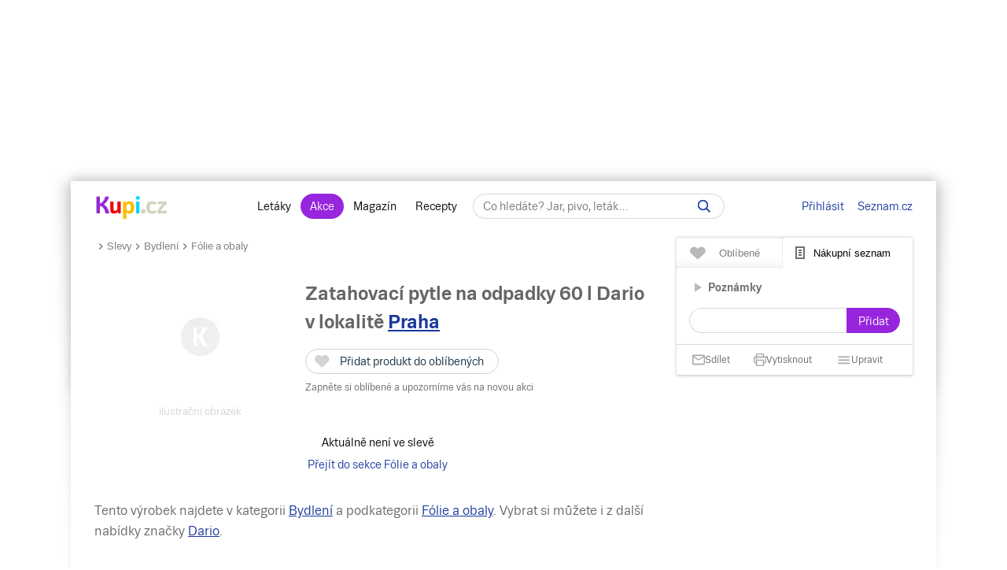

--- FILE ---
content_type: text/html; charset=UTF-8
request_url: https://www.kupi.cz/sleva/zatahovaci-pytle-na-odpadky-60-l-dario
body_size: 19665
content:



    

<!DOCTYPE html>
<html lang="cs">
	<head>

		<meta charset="utf-8">
        <meta http-equiv="X-UA-Compatible" content="IE=edge">
		<meta itemprop="name" content="Kupi.cz">
		<title>Zatahovací pytle na odpadky 60 l Dario levně | Kupi.cz</title>
		<meta name="description" content="Zatahovací pytle na odpadky 60 l Dario za akční ceny 💰. Nakupte Zatahovací pytle na odpadky 60 l Dario v akci , prohlédněte 👀 si hodnocení 💜 💜 💜 a recenze Zatahovací pytle na odpadky 60 l Dario. Další slevy fólií a obalů na Kupi.cz.">
		<meta name="robots" content="all,follow">
        <meta name="viewport" content="width=device-width, initial-scale=1">

		<link href="https://www.kupi.cz" itemprop="url">

		<meta name="theme-color" content="#9725dd">
		<meta name="msapplication-navbutton-color" content="#9725dd">
		<meta name="apple-mobile-web-app-status-bar-style" content="#9725dd">

		<meta name="facebook-domain-verification" content="uw5b3iyda92nvjh2a4h5nh58mzcks5" />
		<meta name="msvalidate.01" content="0D0835E526DDB3C8C626BBCEA1C6D5CD" />

		<link rel="preload" as="script" href="https://login.kupi.cz/js/api/3/login.js">
		<link rel="preload" as="font" crossorigin="anonymous" href="https://www.kupi.cz/static/fonts/trivia/TriviaSeznam.woff2">
		<link rel="preload" as="font" crossorigin="anonymous" href="https://www.kupi.cz/static/fonts/trivia/TriviaSeznam-Bold.woff2">
		<link rel="preload" as="font" crossorigin="anonymous"  href="https://www.kupi.cz/static/icons/icomoon/fonts/icomoon.ttf?c5guxo">
				
		<link rel="preload" as="script" crossorigin="anonymous" href="https://securepubads.g.doubleclick.net/tag/js/gpt.js">

		
		<link rel="preconnect" href="https://c.seznam.cz">
		<link rel="preconnect" href="https://login.szn.cz">
		<link rel="preconnect" href="https://go.eu.bbelements.com">

		<!-- App mac osx -->
		<meta name="apple-itunes-app" content="app-id=1230343927, affiliate-data=myAffiliateData, app-argument=/">

		<link rel="canonical" href="https://www.kupi.cz/sleva/zatahovaci-pytle-na-odpadky-60-l-dario">
					<meta property="og:image" content="https://img.kupi.cz/img/logos/fb_kupi.png">
			<link rel="previewimage" href="https://img.kupi.cz/img/logos/fb_kupi.png">
			<link rel="image_src" href="https://img.kupi.cz/img/logos/fb_kupi.png">
	    
		
		
		<meta name="twitter:card" content="summary_large_image">
		<meta property="twitter:domain" content="kupi.cz">
		<meta property="twitter:url" content="https://www.kupi.cz">
		<meta name="twitter:title" content="Zatahovací pytle na odpadky 60 l Dario levně | Kupi.cz">
		<meta name="twitter:description" content="Zatahovací pytle na odpadky 60 l Dario za akční ceny 💰. Nakupte Zatahovací pytle na odpadky 60 l Dario v akci , prohlédněte 👀 si hodnocení 💜 💜 💜 a recenze Zatahovací pytle na odpadky 60 l Dario. Další slevy fólií a obalů na Kupi.cz.">
		<meta name="twitter:image" content="https://img.kupi.cz/img/logos/fb_kupi.png">
		<meta property="twitter:image:src" content="https://img.kupi.cz/img/logos/fb_kupi.png">
		<meta property="twitter:image:width" content="1200">
		<meta property="twitter:image:height" content="1200">

		<link rel="apple-touch-icon" href="https://img.kupi.cz/img/logos/favicon_apple_57x57.png">
	    <link rel="apple-touch-icon" sizes="72x72" href="https://img.kupi.cz/img/logos/favicon_apple_72x72.png" alt="Ipad icon">
	    <link rel="apple-touch-icon" sizes="114x114" href="https://img.kupi.cz/img/logos/favicon_apple_114x114.png" alt="Iphone, Ipad icon">
	    <link rel="apple-touch-icon" sizes="200x200" href="https://img.kupi.cz/img/logos/kupi_ico_200x200.png" alt="Iphone, Ipad icon">

						<meta name="appleid-signin-client-id" content="cz.kupi.app">
		<meta name="appleid-signin-scope" content="email name">
		<meta name="appleid-signin-redirect-uri" content="https://www.kupi.cz">
		<meta name="appleid-signin-state" content="lsz582nhzh">
		<meta name="appleid-signin-use-popup" content="true">
		
	    <link rel="shortcut icon" href="/favicon.ico?v=2">

					<link rel="stylesheet" href="/static/style_new.css?v=51469fb755165ca0303d653c92cf5eaa">
				<link rel="stylesheet" href="/static/icons/icomoon/style.css?v=49f2baa591ec75bc6906d7fa0651d331" media="print" onload="this.media='all'">

		<link rel="manifest" href="/manifest.json">

					<link rel="stylesheet" href="https://fonts.googleapis.com/css2?family=Raleway:wght@400;900&display=swap"/>
		
		
		<script>
			var kupiDataLayer = window.kupiDataLayer || [];
			var kupitag = function(d){ window.kupiDataLayer.push(d) };
		</script>
		<script async src="/static/./js/report.logger.min.js?v=c941c70b12db0a13f24130a1b3be8f54"></script>

		


    
<script>
    
        window.dataLayer = window.dataLayer || [];
        function gtag(){dataLayer.push(arguments);}
    

    gtag('consent', 'default', {
        'ad_storage' : 'denied',
        'ad_personalization' : 'denied',
        'ad_user_data' : 'denied',
        'analytics_storage' : 'denied',
        'functionality_storage' : 'denied',
        'personalization_storage' : 'denied',
        'security_storage' : 'denied',
        'wait_for_update': 500
    });
</script>

<script>

    gtag('js', new Date());

    gtag('set', {
        'allow_google_signals': false,
        'allow_ad_personalization_signals': false,
        'ads_data_redaction': true
    });

</script>

<script type="text/javascript">

        gtag('set', 'dimension2', 'nepřihlášen');
    
    //gtag('event', 'pageview');

    function addTrackEvent(id, value, iter){
        if(typeof iter == "undefined") {

            gtag('event', value, {
                'event_category' : id,
                'event_label' : value,
            });
        }else if(iter == false) {

            gtag('event', value, {
                'event_category' : id,
                'event_label' : value,
                'nonInteraction': 1
            });
        }
    }


    function addTrackEventTag(id, value, tag, iter){
        if(typeof iter == "undefined") {

            gtag('event', value, {
                'event_category' : id,
                'event_label' : tag,
            });
        } else if(iter == false) {

            gtag('event', value, {
                'event_category' : id,
                'event_label' : tag,
                'nonInteraction': 1
            });
        }
    }

    function addTrackEventTagPartners(id, value, tag, iter){
        addTrackEventTag(id, value, tag, iter);
    }

    function addTrackDiscountsEvent(value){
        addTrackResultsEvent('slevy', value);
    }

    function addTrackProductsEvent(value){
        addTrackResultsEvent('produkty', value);
    }

    function addTrackLeafletsEvent(value){
        addTrackResultsEvent('letaky', value);
    }

    function addTrackResultsEvent(id, value){
        addTrackEventTag('result count', id, '', value, false);
    }

</script>
		    <!-- CMP Transparency and Consent Framework (IAB TCF) -->
    <script>
        window['gtag_enable_tcf_support'] = true;
    </script>
    <!-- Google Tag Manager -->
    <script>(function(w,d,s,l,i){w[l]=w[l]||[];w[l].push({'gtm.start':
                new Date().getTime(),event:'gtm.js'});var f=d.getElementsByTagName(s)[0],
            j=d.createElement(s),dl=l!='dataLayer'?'&l='+l:'';j.async=true;j.src=
            'https://www.googletagmanager.com/gtm.js?id='+i+dl;f.parentNode.insertBefore(j,f);
        })(window,document,'script','dataLayer','GTM-N53LJ4C');</script>
    <!-- End Google Tag Manager -->

		<script async crossorigin="anonymous" src="https://securepubads.g.doubleclick.net/tag/js/gpt.js"></script>

<script>
    var _gam_ads = true;
    window.googletag = window.googletag || { cmd: [] };
</script>
				<script src="/static/./qusny-browser-obfuscated.js?v=d0a8cb832d90e571c420352c5e4a6108"></script>

		<script src="//cdnjs.cloudflare.com/ajax/libs/jquery/3.5.1/jquery.min.js"></script>
		<script async src="//cdnjs.cloudflare.com/ajax/libs/jquery.colorbox/1.6.4/jquery.colorbox-min.js"></script>
		<script async src="//cdnjs.cloudflare.com/ajax/libs/malihu-custom-scrollbar-plugin/3.1.5/jquery.mCustomScrollbar.min.js"></script>

        
        
		<script src="/static/global.js?v=9f35d423b8972dfc67ee303415cc6101"></script>

	    
					<script src="//cdnjs.cloudflare.com/ajax/libs/highcharts/7.1.2/highcharts.js"></script>
		
		
			<script>
				$.ajaxSetup({
					headers: {
						'X-Kupi': '1'
					}
				});
			</script>
		

		
		
		<script async src="//h.seznam.cz/js/dot-small.js"></script>
		<script>

			var enableSelfpromoFallback = true;
			var sspShowInterstitialAd = true;
			var gamShowInterstitialAd = false;
			var sspShowMobileBranding = false;
			var _sspDoNotLoadDOT = true;
			var _sspDoNotInit = true;

			var DOTConfig = {
				service: 'kupicz',
				rus: '',
				rusId: '',
								said: null			};

			var ab = getCookieKupi("abVariant");
			if(ab && ab !== "exclude"){
				var _abVariant = ab;
			}

							var _kuid = "null";
			
			var _klocid = 103 ;

		</script>
		
   		   				<script type="text/javascript">
		var pp_gemius_identifier = '0iTq9ibFowq49pJ4p5uMx2XjfQWZ3_9qqRNQmzr4MtL.o7';
		var pp_gemius_extraparameters = ['gA=kupi.cz/Ostatni'];
	</script>
   			<script>
    <!--//--><![CDATA[//><!--
    var pp_gemius_use_cmp = true;
    var intiGemius = function(e){
        function gemius_pending(i) { window[i] = window[i] || function() {var x =
            window[i+'_pdata'] = window[i+'_pdata'] ||
                [];x[x.length]=arguments;};};gemius_pending('gemius_hit'); gemius_pending('gemius_event');
        gemius_pending('pp_gemius_hit'); gemius_pending('pp_gemius_event');(function(d,t) {try {var
            gt=d.createElement(t),s=d.getElementsByTagName(t)[0],l='http'+((location.protocol=='https:'
            )?'s':''); gt.setAttribute('async','async');gt.setAttribute('defer','defer');
            gt.src=l+'://gacz.hit.gemius.pl/xgemius.js'; s.parentNode.insertBefore(gt,s);} catch (e)
        {}})(document,'script');
        window.removeEventListener("kupi.cmp.load",intiGemius)
    }
    window.addEventListener("kupi.cmp.load",intiGemius)
    //--><!]]>
</script>
   		
					<script async src="https://ssp.seznam.cz/static/js/ssp.js" type="text/javascript"></script>
<script>
    <!--//--><![CDATA[//><!--
    var advSection = '/domacnost/folie-a-obaly/slevy';
    var advFlag = '';
    var adBlockOn = false;
    //--><!]]>
</script>        		<script>
			!function(f,b,e,v,n,t,s)
					{ if (f.fbq) return;n=f.fbq=function(){ n.callMethod?
					n.callMethod.apply(n,arguments):n.queue.push(arguments)};
					if(!f._fbq)f._fbq=n;n.push=n;n.loaded=!0;n.version='2.0';
					n.queue=[];t=b.createElement(e);t.async=!0;
					t.src=v;s=b.getElementsByTagName(e)[0];
					s.parentNode.insertBefore(t,s)}(window, document,'script',
					'https://connect.facebook.net/en_US/fbevents.js');
			fbq('init', '487494624716153');
			fbq('track', 'PageView');
		</script>



		<noscript>
			<img height="1" width="1" style="display:none"
				 src="https://www.facebook.com/tr?id=487494624716153&ev=PageView&noscript=1"/>
		</noscript>
	</head>

	<body  class="branding_layout bigger  no_login"   data-page-uuid="7a247f97-c714-4571-a650-ef6512d410b6">

		
			<!-- Google Tag Manager (noscript) -->
			<noscript><iframe src="https://www.googletagmanager.com/ns.html?id=GTM-N53LJ4C" height="0" width="0" style="display:none;visibility:hidden"></iframe></noscript>
			<!-- End Google Tag Manager (noscript) -->
		

	    
				<div aria-hidden="true" class="top_background">
							<div class="ssp_top" data-sssp="ssp_top" data-device="desktop"></div>


						<div class="content_shadow"></div>
		</div>
		
		<div class="page_wrapper  top_bg_content ">

			            	<div id="head_fixed_start" class="start_header_scroll"></div>
<div class="header_placeholder"></div>

<div id="head_wrapper" class="header_wrapper">

    <div class="header flex" role="banner" aria-labelledby="hlavicka">

        <button class="htgl" title="Zobrazit menu"><svg viewBox="0 0 24 24" xmlns="http://www.w3.org/2000/svg"><path d="M3 18h18v-2H3v2zm0-5h18v-2H3v2zm0-7v2h18V6H3z"></path></svg></button>

        <h5 id="hlavicka" aria-level="1" class="blind">Hlavička</h5>

        <a href="/" class="logo" title="Kupi.cz - letáky, akce"><span class="blind">Kupi.cz - letáky, akce</span></a>

        <div class="header_menu_wrap flex-grow text-center">

            <div class="header_menu">
    <a href="/" title="Akční letáky" class="first" >Letáky</a>
    <a href="/slevy" title="Slevy" class=" active">Akce</a>
    <a href="https://www.kupi.cz/magazin/" title="Kupi Magazín">Magazín</a>
    <a href="https://www.kupi.cz/recepty/" title="Kupi Recepty" class="last">Recepty</a>
</div>
            <div class="header_search" role="search" aria-labelledby="label-hledat"><h5 id="label-hledat" class="blind">Hledat:</h5>

                <div class="header_form_content">
                    <div class="wide left">
                        <form method="GET" action="/hledej" id="search_form">

                            <label class="search_label" for="search_text"><span id="search_text_label" class="blind">Hledej na Kupi.cz</span>

                                <input type="text" id="search_text" aria-labelledby="search_text_label" class="input_with_close empty_input_helper" data-for="empty_top_search_whisper" name="f" autocomplete="off" placeholder="Co hledáte? Jar, pivo, leták…" value="">

                                <a href="#" id="search_clear_input" aria-labelledby="search_disable_label" role="button" class="hdn ico_close2"></a>

                                <span id="search_disable_label" class="blind">Vymazat zadaný dotaz hledání</span>

                            </label>

                            <button type="submit" id="search_submit" aria-labelledby="label_vyhledat"></button><label for="search_submit" id="label_vyhledat" class="blind">Vyhledat</label>
                        </form>
                    </div>
                </div>

                <div class="header_search_close right">
                    <button id="close_header_search" class="btn btn_default">Zavřít</button>
                </div>

                <div id="empty_top_search_whisper" class="dropdown_menu opened_popup">
                    <div id="empty_search_categories">
                        <div class="whisper_categories search_headline clear_top">Doporučené kategorie</div>
                                                    <a href="/slevy/alkohol" class="suggest_item suggest_categories">Alkohol</a>
                                                    <a href="/slevy/auto-moto" class="suggest_item suggest_categories">Auto - moto</a>
                                                    <a href="/slevy/domacnost" class="suggest_item suggest_categories">Bydlení</a>
                                                    <a href="/slevy/drogerie" class="suggest_item suggest_categories">Drogerie</a>
                                                    <a href="/slevy/elektro" class="suggest_item suggest_categories">Elektro</a>
                                                    <a href="/slevy/hracky-2" class="suggest_item suggest_categories">Hračky</a>
                                                    <a href="/slevy/kancelarske-potreby-a-knihy-2" class="suggest_item suggest_categories">Kancelářské potřeby a knihy</a>
                                                    <a href="/slevy/konzervy" class="suggest_item suggest_categories">Konzervy</a>
                                                    <a href="/slevy/krasa" class="suggest_item suggest_categories">Krása</a>
                                                    <a href="/slevy/lahudky" class="suggest_item suggest_categories">Lahůdky</a>
                                                    <a href="/slevy/lekarna" class="suggest_item suggest_categories">Lékárna</a>
                                                    <a href="/slevy/maso-drubez-a-ryby" class="suggest_item suggest_categories">Maso, uzeniny a ryby</a>
                                                    <a href="/slevy/mazlicci" class="suggest_item suggest_categories">Mazlíčci</a>
                                                    <a href="/slevy/mlecne-vyrobky-a-vejce" class="suggest_item suggest_categories">Mléčné výrobky a vejce</a>
                                                    <a href="/slevy/mrazene-a-instantni-potraviny" class="suggest_item suggest_categories">Mražené a instantní potraviny</a>
                                                    <a href="/slevy/nabytek-2" class="suggest_item suggest_categories">Nábytek</a>
                                                    <a href="/slevy/nealko-napoje" class="suggest_item suggest_categories">Nealko nápoje</a>
                                                    <a href="/slevy/obleceni-a-obuv" class="suggest_item suggest_categories">Oblečení a obuv</a>
                                                    <a href="/slevy/ovoce-a-zelenina" class="suggest_item suggest_categories">Ovoce a zelenina</a>
                                                    <a href="/slevy/pecivo" class="suggest_item suggest_categories">Pečivo</a>
                                                    <a href="/slevy/pro-deti" class="suggest_item suggest_categories">Pro děti</a>
                                                    <a href="/slevy/sladkosti-a-slane-snacky" class="suggest_item suggest_categories">Sladkosti a slané snacky</a>
                                                    <a href="/slevy/sport-2" class="suggest_item suggest_categories">Sport</a>
                                                    <a href="/slevy/vareni-a-peceni" class="suggest_item suggest_categories">Vaření a pečení</a>
                                                    <a href="/slevy/bydleni-a-zahrada" class="suggest_item suggest_categories">Zahrada</a>
                                                    <a href="/slevy/zdrava-vyziva" class="suggest_item suggest_categories">Zdravá výživa</a>
                                            </div>
                </div>

                <div class="dropdown_menu search_results opened_popup">
                    <div class="around_search"></div>
                </div>

                <button title="Zobrazit vyhledávání" class="btn_open_mobile_whisperer"></button>

            </div>
        </div>

            <div id="header_badge" style="display: none;">
    <szn-login-widget notifications="inside">
        <ul>
            <li><a href="/hlidani">Oblíbené</a></li>
            <li><a href="/uzivatel">Nastavení Kupi.cz</a></li>
        </ul>
    </szn-login-widget>
</div>
    <a id="header_login" data-action="click" data-fn="rusInit" class="" href="#">Přihlásit</a>
    <script>
        //----------------------
        // Init SZN Login Badge
        //----------------------
        window.addEventListener('login-load', function() {
            if (window.hasOwnProperty('login')) {
                login.cfg({ serviceId: "kupi" });
            }
        });

        window.addEventListener('badge', function(e) {
            if(e.detail.state === "login" || e.detail.state === "logout"){
                $('#header_badge').show();
                $('#header_login').hide();
            }
            if(e.detail.state === "forget"){
                $('#header_badge').hide();
                $('#header_login').show();
            }
        });
    </script>

<script async src="https://login.kupi.cz/js/api/3/login.js"></script>
        <div class="header_links">
            <a href="https://www.seznam.cz" title="Seznam.cz" class="link_seznam">Seznam.cz</a>
        </div>
    </div>
</div>

<div id="mobile_menu" class="closed hidden_hard">

    <div class="header_menu">
    <a href="/" title="Akční letáky" class="first" >Letáky</a>
    <a href="/slevy" title="Slevy" class=" active">Akce</a>
    <a href="https://www.kupi.cz/magazin/" title="Kupi Magazín">Magazín</a>
    <a href="https://www.kupi.cz/recepty/" title="Kupi Recepty" class="last">Recepty</a>
</div>
    <ul id="mobile_cats">

                                    <li>
                    <a href="/slevy/alkohol" title="Alkohol">Alkohol</a>
                </li>
                            <li>
                    <a href="/slevy/auto-moto" title="Auto - moto">Auto - moto</a>
                </li>
                            <li>
                    <a href="/slevy/domacnost" title="Bydlení">Bydlení</a>
                </li>
                            <li>
                    <a href="/slevy/drogerie" title="Drogerie">Drogerie</a>
                </li>
                            <li>
                    <a href="/slevy/elektro" title="Elektro">Elektro</a>
                </li>
                            <li>
                    <a href="/slevy/hracky-2" title="Hračky">Hračky</a>
                </li>
                            <li>
                    <a href="/slevy/kancelarske-potreby-a-knihy-2" title="Kancelářské potřeby a knihy">Kancelářské potřeby a knihy</a>
                </li>
                            <li>
                    <a href="/slevy/konzervy" title="Konzervy">Konzervy</a>
                </li>
                            <li>
                    <a href="/slevy/krasa" title="Krása">Krása</a>
                </li>
                            <li>
                    <a href="/slevy/lahudky" title="Lahůdky">Lahůdky</a>
                </li>
                            <li>
                    <a href="/slevy/lekarna" title="Lékárna">Lékárna</a>
                </li>
                            <li>
                    <a href="/slevy/maso-drubez-a-ryby" title="Maso, uzeniny a ryby">Maso, uzeniny a ryby</a>
                </li>
                            <li>
                    <a href="/slevy/mazlicci" title="Mazlíčci">Mazlíčci</a>
                </li>
                            <li>
                    <a href="/slevy/mlecne-vyrobky-a-vejce" title="Mléčné výrobky a vejce">Mléčné výrobky a vejce</a>
                </li>
                            <li>
                    <a href="/slevy/mrazene-a-instantni-potraviny" title="Mražené a instantní potraviny">Mražené a instantní potraviny</a>
                </li>
                            <li>
                    <a href="/slevy/nabytek-2" title="Nábytek">Nábytek</a>
                </li>
                            <li>
                    <a href="/slevy/nealko-napoje" title="Nealko nápoje">Nealko nápoje</a>
                </li>
                            <li>
                    <a href="/slevy/obleceni-a-obuv" title="Oblečení a obuv">Oblečení a obuv</a>
                </li>
                            <li>
                    <a href="/slevy/ovoce-a-zelenina" title="Ovoce a zelenina">Ovoce a zelenina</a>
                </li>
                            <li>
                    <a href="/slevy/pecivo" title="Pečivo">Pečivo</a>
                </li>
                            <li>
                    <a href="/slevy/pro-deti" title="Pro děti">Pro děti</a>
                </li>
                            <li>
                    <a href="/slevy/sladkosti-a-slane-snacky" title="Sladkosti a slané snacky">Sladkosti a slané snacky</a>
                </li>
                            <li>
                    <a href="/slevy/sport-2" title="Sport">Sport</a>
                </li>
                            <li>
                    <a href="/slevy/vareni-a-peceni" title="Vaření a pečení">Vaření a pečení</a>
                </li>
                            <li>
                    <a href="/slevy/bydleni-a-zahrada" title="Zahrada">Zahrada</a>
                </li>
                            <li>
                    <a href="/slevy/zdrava-vyziva" title="Zdravá výživa">Zdravá výživa</a>
                </li>
                    
    </ul>
</div>

<div id="top-anchor-popup" style="display: none;" data-layout="fixed" data-show="false">
    <div id="top-anchor-popup-content">
        <div id="top-anchor-content-wrap">
            <div id="top-anchor-popup-sssp"></div>
        </div>
        <div id="top-anchor-arw">
            <svg style="margin: 0 !important; position: absolute !important; top: 0 !important; left: 0% !important; display: block !important; width: 80px !important; height: 30px !important; transform: none !important; pointer-events: initial !important;"><defs><filter id="dropShadowBottom" filterUnits="userSpaceOnUse" color-interpolation-filters="sRGB"><feComponentTransfer in="SourceAlpha" result="TransferredAlpha"><feFuncR type="discrete" tableValues="0.5"></feFuncR><feFuncG type="discrete" tableValues="0.5"></feFuncG><feFuncB type="discrete" tableValues="0.5"></feFuncB></feComponentTransfer><feGaussianBlur in="TransferredAlpha" stdDeviation="2"></feGaussianBlur><feOffset dx="0" dy="0" result="offsetblur"></feOffset><feMerge><feMergeNode></feMergeNode><feMergeNode in="SourceGraphic"></feMergeNode></feMerge></filter></defs><path d="M0,4 L0,22 A6,6 0 0,0 6,28 L50,28 A6,6 0 0,0 56,22 L56,10 A6,6 0 0,1 61,4 Z" stroke="#FAFAFA" stroke-width="1" fill="#FAFAFA" style="filter: url(&quot;#dropShadowBottom&quot;);"></path><rect x="0" y="0" width="80" height="5" style="fill: rgb(250, 250, 250);"></rect><g class="up" stroke="#616161" stroke-width="2px" stroke-linecap="square"><line x1="22" y1="18" x2="28" y2="12"></line><line x1="28" y1="12" x2="34" y2="18"></line></g></svg>
            <div id="top-anchor-line"></div>
        </div>
    </div>
</div>
            
						
				<div class="content_page relative">
										<span data-daysNumberThirty="1"></span>
<script type="application/ld+json">{"@context":"https://schema.org","@type":"Product","name":"Zatahovací pytle na odpadky 60 l Dario","brand":"Dario","description":"Zatahovací pytle na odpadky 60 l Dario za akční ceny. Nakupte Zatahovací pytle na odpadky 60 l Dario v akci od  Kč v obchodě , prohlédněte si hodnocení a recenze Zatahovací pytle na odpadky 60 l Dario. Další slevy fólií a obalů na Kupi.cz"}</script>

<input type="hidden" id="last_page" value="/">
<input type="hidden" id="product_id" value="64647">

<script>
    $(document).ready(function(){
        if($('#last_page').val().indexOf('/slevy/') != -1) {
            setCookieKupi('wf', '1', 10);
        }
    });
</script>

<div class="relative with_right_content">
	<div class="wide left page_content_holder">

        


<div class="bc_nav">
    <svg xmlns="http://www.w3.org/2000/svg" width="24" height="24" viewBox="0 0 24 24" fill="currentColor"><path d="M8.59 16.59L13.17 12 8.59 7.41 10 6l6 6-6 6-1.41-1.41z" style="transform: rotate(90deg); transform-origin: center center;"></path></svg><a href="/slevy" title="Slevy">Slevy</a><svg xmlns="http://www.w3.org/2000/svg" width="24" height="24" viewBox="0 0 24 24" fill="currentColor"><path d="M8.59 16.59L13.17 12 8.59 7.41 10 6l6 6-6 6-1.41-1.41z" style="transform: rotate(90deg); transform-origin: center center;"></path></svg>
            <a href="/slevy/domacnost" title="Bydlení">Bydlení</a><svg xmlns="http://www.w3.org/2000/svg" width="24" height="24" viewBox="0 0 24 24" fill="currentColor"><path d="M8.59 16.59L13.17 12 8.59 7.41 10 6l6 6-6 6-1.41-1.41z" style="transform: rotate(90deg); transform-origin: center center;"></path></svg>
        <a href="/slevy/folie-a-obaly" title="Fólie a obaly">Fólie a obaly</a>
</div>

<div class="group_discounts detail_discounts"
     data-advert-group="product-detail">

        <span class="hidden_el">
                <span content="https://www.kupi.cz/sleva/zatahovaci-pytle-na-odpadky-60-l-dario"></span>
                <span>Zatahovací pytle na odpadky 60 l Dario</span>
                <span content="Bydlení/Fólie a obaly"></span>
    </span>

    <div class="product_image">
                    <img src="/img/no_img/no_discounts.png" alt="Zatahovací pytle na odpadky 60 l Dario" width="120" height="140">
                <span class="label-supplement">ilustrační obrázek</span>
    </div>

    <div class="relative product_discounts" style="margin-top: 0;">
        <div class="product_name left wide">
        	<h1 class="product_detail_headline">
                Zatahovací pytle na odpadky 60 l Dario
            </h1>

            <div class="product_detail_locality_info">
                                                    <span class="locality_near_headline">
        v lokalitě&nbsp;<a href="#" role="button" data-user-localizator title="Hlavní město, Česko" class="reverse_link">Praha</a>
    </span>
            </div>

            <div class="clear"></div>

            <div class="product_my_leaflet">
                


    
                                
        
        <div class="save_item_content nologin_save_item  "
             data-idf="product_discounts_64647">
			<span class="link_content">
                
    <span class="spinner-absolute spinner-btn no_content hdn"><span class="js-loader"></span></span>

                <button data-rustmp="1" data-action="click" data-fn="rusInit"
                   aria-label="Přidat produkt do oblíbených - nutné přihlášení uživatele" style="line-height: 0;"
                   class="toggle_saved_item btn btn_default top_link link_heart " data-idf="product_discounts_64647" data-type="product"
                   data-item="64647"><span>Přidat produkt do oblíbených</span></button>
			</span>
                            <span class="saved_item_text">
                                                            Zapněte si oblíbené a upozorníme vás na novou akci
                                    		    </span>
                    </div>
                </div>

            
            <div id="price_64647" class="avg_price" style="display: none;">Běžná cena: <span>0</span>&nbsp;Kč</div>

            <div class="clear"></div>
        </div>
    </div>

    <div class="clear"></div>

            <p class="text-center" style="line-height: 28px;">
            Aktuálně není ve slevě<br>
            <a href="/slevy/folie-a-obaly" class="purple_link">Přejít do sekce Fólie a obaly</a>
        </p>
    
    
    </div>
                            
        <div class="product-info"></div>

        <p class="seo_desc detail_desc">
            
            
            Tento výrobek najdete v kategorii <a href="/slevy/domacnost" class="reverse_link" title="Akce na bydlení">Bydlení</a> a podkategorii <a href="/slevy/folie-a-obaly" class="reverse_link" title="Akce na fólie a obaly">Fólie a obaly</a>. Vybrat si můžete i z další nabídky značky <a href="/znacka/dario" class="reverse_link" title="Značka Dario">Dario</a>.<br>
            <br>

            
            
        </p>

        <div class="recommended-box--wrap">
            <div id="recommended-box-root"></div>
            <script>
                var hpBoxSettings = {
                    logging : {
                        prefix : "product-detail-box"
                    },
                    recommendedContentContext : {
                        route: "https://www.kupi.cz/recepty/api/v1/recipe/recommend",
                        productId : 64647,
                        device : "desktop"
                    }
                }
            </script>
        </div>

                <div class="line-border" style="display: none;">
            <div class="magazine_article articles_block" data-article-recommend="" style="display: none;">

    <div class="article_item">

        <div class="thumb">
            <a href="#" title="">
                <img alt="" title="" width="800" height="398">
            </a>
        </div>

        <div class="text">
            <h3>Čtěte na Magazínu</h3>
            <h2>
                <a href="" class="block-with-text" title=""></a>
            </h2>
        </div>

        <div class="clear"></div>
    </div>

</div>        </div>

                <div class="space_top default"></div>

        <div style="display: block; text-align: center;">
            <h3 id="graph-title" class="text-center w-767-text-left margin-bt-0" data-graph="title">Graf vývoje akční ceny</h3>
            <span class="_amount"></span>

                    </div>

        <div id="graph"></div>
        
        <div class="space_top default"></div>

        
        <div class="clear"></div>

        
        <div class="clear"></div>

        <p class="seo_desc detail_desc">
          Pro tento týden je pro vás připraveno ještě mnoho dalších akčních slev. Najdete je v aktuálních letácích <a title="Aktuální leták Kaufland" href="/letaky/kaufland">Kaufland</a>, <a title="Aktuální leták Lidl" href="/letaky/lidl">Lidl</a> či <a title="Aktuální leták Penny Market" href="/letaky/penny-market">Penny Market</a>.
        </p>

        <div class="clear"></div>
    </div>
</div>

    


<div class="right_col list_around right_side relative right" role="complementary" aria-labelledby="h-nakupni-seznam">

                



        <div class="start_list_scroll"></div>

    <div class="list_wrap">
        <div class="list_track">
            <div class="list">
                <div class="user_list favourites relative without_save_money nologin">

                    <div class="list_info_added"><div class="list_info_added_bg"></div><span>Nákupní seznam aktualizován</span></div>

                    <div class="user_list_head no_print">
                        <div class="user_list_head_in">

                            <span class="user_list_tab" id="h-oblibene-seznam" role="heading" aria-level="1">
                                <button class="ruslogin" data-fn="rusInit" data-action="click">Oblíbené <span class="favs_total_items" style="display: none;"></span></button>
                            </span>

                            <span class="user_list_tab selected" id="h-nakupni-seznam" role="heading" aria-level="1">
                                <button data-show="userlist_shoppinglist">Nákupní seznam  <span class="list_total_items" style="display: none;"></span></button>
                            </span>

                            <button id="close_user_list" class="btn btn_default">Zavřít</button>
                        </div>
                    </div>

                    <div id="list_around">
                        <div class="list_around_in no_save no_items_around" data-list="0">
                            <div class="list_content scroll_items no_items">

                                <div id="shop_list_sort" style="display: none;">
                                    <button data-show="all" class="active">Všechny oblíbené</button>
                                    <button data-show="shops">Akce dle obchodů</button>
                                </div>

                                                                    <div id="empty_list_content" >
                                        <span class="h3">Přihlaste se na Kupi.cz</span>
                                        <p class="text-center margin-tp-2x">
                                            <button data-action="click" data-fn="rusInit" class="btn btn_colored ruslogin">Přihlásit se</button>
                                        </p>
                                    </div>
                                
                                <div id="userlist_fav_products"></div>
                                <div id="userlist_shoppinglist" style="display: none;">
    <span class="spinner-absolute no_content hdn"><span class="js-loader"></span><span class="spinner-text">Načítám nákupní seznam...</span></span>
</div>

                                <div id="userlist_notes" style="display: none;">
                                    <div class="shop_toggle notes_toggle inactive" data-shop="n" tabindex="0"><span>Poznámky</span></div>
                                    <div class="list_note_form">
                                        <form method="POST" class="new_note_form">
                                            <div class="list_note_input_content">
                                                <div class="wide left">
                                                    <input aria-label="Napsat poznámku do nákupního seznamu" type="text" class="list_note_add wide">
                                                </div>
                                            </div>
                                            <input aria-label="Přidat poznámku" type="submit" value="Přidat" class="btn btn_colored add_note right">
                                            <div class="clear"></div>
                                        </form>
                                    </div>
                                </div>

                                <div id="userlist_content" style="display: none;" class="list_content_in top_content new_list">

                                    <div class="list_items">

                                    </div>
                                </div>

                            </div>
                        </div>

                        <div class="list_content list_price_sum" style="display: none;">
                            <div tabindex="0" class="list_content_in list_price_sum_in" aria-labelledby="label_price_sum_in" style="display: none; ">
                                <div id="label_price_sum_in">
                                    celkem <strong class="list_price">0,00&nbsp;Kč</strong>
                                    <br>
                                    <span class="list_price_save" style="display: none;"></span>
                                </div>
                            </div>
                        </div>

                        <div id="list_foot" class="disabled" >

                            <a id="list_send" href="#" data-list="0"  role="button" tabindex="0" aria-label="Sdílet nákupní seznam" data-code="" class="list_bottom_item list_send">
                                <svg xmlns="http://www.w3.org/2000/svg" width="16" height="16" viewBox="0 0 20 16" fill="currentColor"><path d="M20 2C20 0.9 19.1 0 18 0H2C0.9 0 0 0.9 0 2V14C0 15.1 0.9 16 2 16H18C19.1 16 20 15.1 20 14V2ZM18 2L10 7L2 2H18ZM18 14H2V4L10 9L18 4V14Z"></path></svg>
                                <span>Sdílet</span>
                            </a>

                                                            <a id="print_list" href="/uzivatel/nakupni-seznam-tisk" role="button" tabindex="0" aria-label="Vytisknout nákupní seznam" class="list_bottom_item middle list_print">
                                    <svg xmlns="http://www.w3.org/2000/svg" width="16" height="16" viewBox="0 0 16 16" fill="none"><g clip-path="url(#clip0_5896_1632)"><path d="M3.5 11.5H1.5C1.23478 11.5 0.98043 11.3946 0.792893 11.2071C0.605357 11.0196 0.5 10.7652 0.5 10.5V5.5C0.5 5.23478 0.605357 4.98043 0.792893 4.79289C0.98043 4.60536 1.23478 4.5 1.5 4.5H14.5C14.7652 4.5 15.0196 4.60536 15.2071 4.79289C15.3946 4.98043 15.5 5.23478 15.5 5.5V10.5C15.5 10.7652 15.3946 11.0196 15.2071 11.2071C15.0196 11.3946 14.7652 11.5 14.5 11.5H12.5" stroke="currentColor" stroke-width="1.5" stroke-linecap="round" stroke-linejoin="round"></path><path d="M2.5 6.5H3.5" stroke="currentColor" stroke-width="1.5" stroke-linecap="round" stroke-linejoin="round"></path><path d="M3.5 8.5H12.5V15.5H3.5V8.5Z" stroke="currentColor" stroke-width="1.5" stroke-linecap="round" stroke-linejoin="round"></path><path d="M12.5 4.5H3.5V1.5C3.5 1.23478 3.60536 0.98043 3.79289 0.792893C3.98043 0.605357 4.23478 0.5 4.5 0.5H11.5C11.7652 0.5 12.0196 0.605357 12.2071 0.792893C12.3946 0.98043 12.5 1.23478 12.5 1.5V4.5Z" stroke="currentColor" stroke-width="1.5" stroke-linecap="round" stroke-linejoin="round"></path></g><defs><clipPath id="clip0_5896_1632"><rect width="16" height="16" fill="white"></rect></clipPath></defs></svg>
                                    <span>Vytisknout</span>
                                </a>
                            
                            <a id="edit_discounts" href="#" role="button" tabindex="0" aria-label="Vymazat ze seznamu všechny ukončené akce" class="list_bottom_item remove_past_discounts">
                                <svg xmlns="http://www.w3.org/2000/svg" width="20" height="16" viewBox="0 -900 900 800" fill="currentColor"><path d="M120-240v-80h720v80H120Zm0-200v-80h720v80H120Zm0-200v-80h720v80H120Z"/></svg>
                                <span>Upravit</span>
                            </a>

                            <div id="list_edit_popup">
                                <a id="remove_past_discounts" href="#" role="button" tabindex="0" aria-label="Vymazat ze seznamu všechny ukončené akce" class="list_bottom_item remove_past_discounts">
                                    <span>Smazat ukončené akce</span>
                                </a>

                                <a id="remove_all_discounts" href="#" role="button" tabindex="0" aria-label="Vymazat ze seznamu všechny ukončené akce" class="list_bottom_item remove_past_discounts">
                                    <span>Smazat vše</span>
                                </a>
                            </div>

                        </div>

                    </div>

                                            <div id="list_print" style="display: none; position: relative; z-index: 1000;">
    <div class="list_content max_height_list">
        <div class="list_content_in top_content">
            <div class="copy_list_holder">
                <div class="list_shop_content">
                    <span>Sdílet nákupní seznam pomocí adresy</span>
                </div>

                <div class="list_print_in">
                                                            <div class="relative share_userlist">
                        <span class="spinner-absolute no_content hdn"><span class="js-loader"></span></span>

                        <a data-rustmp="1" data-action="click" data-fn="rusTempShareList" data-type="userlist" data-item="userlist" href="#" id="copy_list_address" class="trigger_copy_list_addr tooltip_event" data-tooltip="share_list_1305013141"></a>
                        <input class="trigger_input_list_copy" type="text" value="www.kupi.cz/nakup/" readonly>
                        <span id="to_copy" class="trigger_to_copy">https://www.kupi.cz/nakup/</span>
                        <div class="tooltip tooltip_top copy_list_tooltip" data-id="share_list_1305013141">Po kliknutí se adresa zkopíruje do schránky</div>
                    </div>

                </div>

                
                <div style="padding-top: 50px;"></div>
            </div>

            <div class="list_shop_content">
                <div style="padding-top: 8px;">Poslat nákupní seznam na e-mail</div>
            </div>

            <div class="list_print_in">
                <form method="POST" id="email_list">
                    <label for="list_email">E-mailová adresa</label><br>
                    <input type="text" name="list_email" id="list_email">

                    <div class="list_print_buttons">
                        <button type="submit" class="btn btn_colored">Odeslat</button>
                        <a href="#" id="cancel_print" class="cancel_print">Zpět</a>
                    </div>
                </form>

                <div class="shop_alert"></div>
                <div class="clear space_bottom half"></div>
            </div>
        </div>
    </div>
</div>                    
                </div>
            </div>
        </div>
    </div>

    <div class="ts_col">
        <div class="ts_track">
            <div class="ts_sticky">
                <div class="ssp_skyscraper" data-sssp="ssp_skyscraper" data-lazy-sky="true"></div>

            </div>
        </div>
    </div>
</div>


<script>
    var userListFav;
    $(document).ready(function() {
        userListFav = new UserList_Favourites(0, '', 'https://otto-api.kupi.cz/api/v2/shopping-list/check/changes');
    });
</script>

<script src="/static/price.history.js?v=a5f2ccdbaa70da7bf50be00e2b0231cc"></script>

<script>
    kupitag({
        event : "product-detail",
        productId: 64647,
        discounts: 0
    })
</script>

<script src="/static/recombee-api-client.min.js?v=9bd3272d4ffd279627836dc14d783e38" async onload="initKupiRecombee()"></script>

<script>

    var getRecombeeId = function(){
        var urlparams = new URLSearchParams(window.location.hash);
        var rid = urlparams.get('#recommId');
        return rid ? rid : null
    }

    var recommIdValue = getRecombeeId();

    var initKupiRecombee = function(){
        recombeeClient = new recombee.ApiClient(
            'kupi-cz-retail-s-r-o-prod',
            'L9XvSJoKejyE6XjUOBInXAYsFC1DnSjsORUUO2bxMoOJrfaMFE3WXzFWOCLnvuOm',
            { 'region': 'eu-west' }
        );

        if (typeof sendRecombeeDetailView === 'function') {
            sendRecombeeDetailView();
        }
    }
</script>
<script>
    function sendRecombeeDetailView() {
        recombeeClient.send(new recombee.AddDetailView(
            getCookieKupi('user_identifier'),
            'product-zatahovaci-pytle-na-odpadky-60-l-dario',
            {
                'recommId' : recommIdValue
            }
        ));
    }
</script>
<div class="clear"></div>

</div>
</div>


    <div class="clear top_add_clear"></div>

<div id="scroll_stopper"></div>

    <div class="pos_bottom_ssp">
            <div class="ssp_bottom" data-sssp="ssp_bottom" data-device="desktop" data-lazy-ad="true"></div>

    </div>

<div style="display: none">
    <form>
        <input type="hidden" name="pageToken" value="iiwrbj7fe1e1hyagpmkvb6j5i">
    </form>
</div>

<div class="page_wrapper" style="margin-top: 0; margin-bottom: 0; padding: 1rem 0 1rem 0; background: white;">
    <div class="content_page" style="padding:0 !important; min-height: auto !important; overflow: hidden;">
        

    <div class="most-popular-wrap">
        <div class="most-popular-items">
            
                <div class="most-popular-item ">
                                                                        <span class="most-popular-section section-toggle">Oblíbené zboží v akci</span>
                            <svg class="svg_ico section-toggle" focusable="false" xmlns="http://www.w3.org/2000/svg" viewBox="0 0 24 24"><path d="M8.59 16.59L13.17 12 8.59 7.41 10 6l6 6-6 6-1.41-1.41z"></path></svg>
                                                                                                                                                                                                                            
                    <span class="most-popular-links" ><span style="white-space: nowrap;"><a href="https://www.kupi.cz/sleva/captain-morgan"title="Captain Morgan akce"data-id="68">Captain Morgan akce</a>, </span> <span style="white-space: nowrap;"><a href="https://www.kupi.cz/slevy/mleko"title="Mléko v akci"data-id="5">Mléko</a>, </span> <span style="white-space: nowrap;"><a href="https://www.kupi.cz/znacka/gambrinus"title="Gambrinus akce"data-id="71">Gambrinus akce</a>, </span> <span style="white-space: nowrap;"><a href="https://www.kupi.cz/znacka/pivovar-svijany"title="Svijany akce"data-id="50">Svijany</a>, </span> <span style="white-space: nowrap;"><a href="https://www.kupi.cz/znacka/bohemia-sekt"title="Bohemia sekt akce"data-id="47">Bohemia sekt akce</a>, </span> <span style="white-space: nowrap;"><a href="https://www.kupi.cz/sleva/rum-5yo-heffron-panama"title="Heffron akce"data-id="80">Heffron akce</a>, </span> <span style="white-space: nowrap;"><a href="https://www.kupi.cz/slevy/vejce-a-drozdi"title="Vejce v akci"data-id="17">Vejce</a>, </span> <span style="white-space: nowrap;"><a href="https://www.kupi.cz/sleva/kachna-vodnanska-kachna"title="Kachna v akci"data-id="83">Kachna v akci</a></span> </span>
                </div>

            
                <div class="most-popular-item ">
                                                                                                                    <span class="most-popular-section section-toggle">Nejnavštěvovanější letáky</span>
                            <svg class="svg_ico section-toggle" focusable="false" xmlns="http://www.w3.org/2000/svg" viewBox="0 0 24 24"><path d="M8.59 16.59L13.17 12 8.59 7.41 10 6l6 6-6 6-1.41-1.41z"></path></svg>
                                                                                                                                                                                
                    <span class="most-popular-links" ><span style="white-space: nowrap;"><a href="https://www.kupi.cz/letaky/albert"title="Albert leták"data-id="122">Albert leták</a>, </span> <span style="white-space: nowrap;"><a href="https://www.kupi.cz/letaky/billa"title="Billa leták"data-id="152">Billa leták</a>, </span> <span style="white-space: nowrap;"><a href="https://www.kupi.cz/letaky/globus"title="Globus leták"data-id="140">Globus leták</a>, </span> <span style="white-space: nowrap;"><a href="https://www.kupi.cz/letaky/dm-drogerie"title="dm leták"data-id="137">dm leták</a>, </span> <span style="white-space: nowrap;"><a href="https://www.kupi.cz/letaky/kaufland"title="Kaufland leták"data-id="128">Kaufland leták</a>, </span> <span style="white-space: nowrap;"><a href="https://www.kupi.cz/letaky/tesco"title="Tesco leták"data-id="134">Tesco leták</a>, </span> <span style="white-space: nowrap;"><a href="https://www.kupi.cz/letaky/penny-market"title="Penny leták"data-id="131">Penny leták</a>, </span> <span style="white-space: nowrap;"><a href="https://www.kupi.cz/letaky/makro"title="Makro leták"data-id="149">Makro leták</a></span> </span>
                </div>

            
                <div class="most-popular-item ">
                                                                                                                                                                <span class="most-popular-section section-toggle">Oblíbené pobočky obchodů</span>
                            <svg class="svg_ico section-toggle" focusable="false" xmlns="http://www.w3.org/2000/svg" viewBox="0 0 24 24"><path d="M8.59 16.59L13.17 12 8.59 7.41 10 6l6 6-6 6-1.41-1.41z"></path></svg>
                                                                                                                                    
                    <span class="most-popular-links" ><span style="white-space: nowrap;"><a href="https://www.kupi.cz/lokalita/kaufland-ostrava"title="Kaufland Ostrava"data-id="227">Kaufland Ostrava</a>, </span> <span style="white-space: nowrap;"><a href="https://www.kupi.cz/lokalita/tesco-kladno"title="Tesco Kladno"data-id="221">Tesco Kladno</a>, </span> <span style="white-space: nowrap;"><a href="https://www.kupi.cz/lokalita/lidl-brno"title="Lidl Brno"data-id="182">Lidl Brno</a>, </span> <span style="white-space: nowrap;"><a href="https://www.kupi.cz/lokalita/sconto-nabytek-ostrava"title="Sconto Ostrava"data-id="194">Sconto Ostrava</a>, </span> <span style="white-space: nowrap;"><a href="https://www.kupi.cz/lokalita/albert-brno"title="Albert Brno"data-id="224">Albert Brno</a>, </span> <span style="white-space: nowrap;"><a href="https://www.kupi.cz/lokalita/decathlon-brno"title="Decathlon Brno"data-id="170">Decathlon Brno</a>, </span> <span style="white-space: nowrap;"><a href="https://www.kupi.cz/lokalita/globus-olomouc"title="Globus Olomouc"data-id="203">Globus Olomouc</a>, </span> <span style="white-space: nowrap;"><a href="https://www.kupi.cz/lokalita/decathlon-Plzen"title="Decathlon Plzeň"data-id="209">Decathlon Plzeň</a></span> </span>
                </div>

            
                <div class="most-popular-item ">
                                                                                                                                                                                                            <span class="most-popular-section section-toggle">Kupi Magazín</span>
                            <svg class="svg_ico section-toggle" focusable="false" xmlns="http://www.w3.org/2000/svg" viewBox="0 0 24 24"><path d="M8.59 16.59L13.17 12 8.59 7.41 10 6l6 6-6 6-1.41-1.41z"></path></svg>
                                                                                        
                    <span class="most-popular-links" ><span style="white-space: nowrap;"><a href="https://www.kupi.cz/magazin/clanek/5506-rymovnik-nenarocna-rostlina-ktera-vyleci-rymu-desinfikuje-a-hodi-se-i-do-kuchyne"title="Rýmovník"data-id="251">Rýmovník</a>, </span> <span style="white-space: nowrap;"><a href="https://www.kupi.cz/magazin/clanek/1653-olivovy-olej"title="Olivový olej nejen v kuchyni"data-id="239">Využití olivového oleje</a>, </span> <span style="white-space: nowrap;"><a href="https://www.kupi.cz/magazin/stitek/samoobsluzne-pokladny"title="Samoobslužné pokladny"data-id="537">Samoobslužné pokladny</a>, </span> <span style="white-space: nowrap;"><a href="https://www.kupi.cz/magazin/stitek/jidlo-pro-deti"title="Jídlo pro děti"data-id="278">Jídlo pro děti</a>, </span> <span style="white-space: nowrap;"><a href="https://www.kupi.cz/magazin/clanek/23142-kuze-z-lososa"title="Jak připravit lososa"data-id="236">Jak připravit lososa</a>, </span> <span style="white-space: nowrap;"><a href="https://www.kupi.cz/magazin/stitek/zahrada"title="Zahrada"data-id="275">Zahrada</a>, </span> <span style="white-space: nowrap;"><a href="https://www.kupi.cz/magazin/stitek/stravenky"title="Stravenky"data-id="242">Stravenky</a>, </span> <span style="white-space: nowrap;"><a href="https://www.kupi.cz/magazin/clanek/13183-levne-chutne-a-zdrave-vite-ktere-superpotraviny-toto-vsechno-splnuji"title="Levné superpotraviny"data-id="281">Levné superpotraviny</a></span> </span>
                </div>

            
                <div class="most-popular-item ">
                                                                                                                                                                                                                                                        <span class="most-popular-section section-toggle">Recepty</span>
                            <svg class="svg_ico section-toggle" focusable="false" xmlns="http://www.w3.org/2000/svg" viewBox="0 0 24 24"><path d="M8.59 16.59L13.17 12 8.59 7.41 10 6l6 6-6 6-1.41-1.41z"></path></svg>
                                            
                    <span class="most-popular-links" ><span style="white-space: nowrap;"><a href="https://www.kupi.cz/recepty/recept/3399-husta-bramboracka-ze-susenych-hub"title="Bramboračka"data-id="368">Bramboračka</a>, </span> <span style="white-space: nowrap;"><a href="https://www.kupi.cz/recepty/recept/1007-spenat-s-vejcem-a-bramborem"title="Špenát"data-id="492">Špenát</a>, </span> <span style="white-space: nowrap;"><a href="https://www.kupi.cz/recepty/recept/1148-sunkofleky"title="Šunkofleky"data-id="459">Šunkofleky</a>, </span> <span style="white-space: nowrap;"><a href="https://www.kupi.cz/recepty/recept/2115-cockova-polevka"title="Čočková polévka"data-id="447">Čočková polévka</a>, </span> <span style="white-space: nowrap;"><a href="https://www.kupi.cz/recepty/recept/1118-koprova-omacka"title="Koprová omáčka"data-id="441">Koprová omáčka</a>, </span> <span style="white-space: nowrap;"><a href="https://www.kupi.cz/recepty/recept/1100-kulajda"title="Kulajda"data-id="468">Kulajda</a>, </span> <span style="white-space: nowrap;"><a href="https://www.kupi.cz/recepty/recept/668-brokolicova-polevka"title="Brokolicová polévka"data-id="296">Brokolicová polévka</a>, </span> <span style="white-space: nowrap;"><a href="https://www.kupi.cz/recepty/recept/983-kureci-cina"title="Čína"data-id="489">Čína</a></span> </span>
                </div>

                    </div>
    </div>
    </div>
</div>


<div class="footer-new" >
    <div class="page_wrapper" style="padding:0;">
        <div id="footer" style="display:flex;">
            <div class="col">
                <div class="logo"></div>
                <div class="social">
                    <a href="https://cs-cz.facebook.com/wwwkupicz" rel="nofollow noopener noreferrer" title="Kupi.cz Facebook">
                        <svg xmlns="http://www.w3.org/2000/svg" width="42" height="42" viewBox="0 0 42 42" fill="none">
                            <rect class="fb-1" x="0.5" y="0.5" width="41" height="41" rx="20.5" stroke="#D9D9D9"/>
                            <path class="fb-2" d="M19.1522 30.5999H22.6682V21.8399H25.6082L26.0522 18.4319H22.6682V16.2479C22.6682 15.2639 22.9442 14.5919 24.3602 14.5919H26.1722V11.5319C25.8602 11.4959 24.7922 11.3999 23.5442 11.3999C20.9282 11.3999 19.1522 12.9959 19.1522 15.9119V18.4319H16.2002V21.8399H19.1522V30.5999Z" fill="black"/>
                        </svg>
                    </a>
                    <a href="https://www.instagram.com/kupi_cz/" rel="nofollow noopener noreferrer" title="Kupi.cz Instagram">
                        <svg xmlns="http://www.w3.org/2000/svg" width="42" height="42" viewBox="0 0 42 42" fill="none">
                            <rect class="inst-1" x="0.5" y="0.5" width="41" height="41" rx="20.5" stroke="#D9D9D9"/>
                            <path class="inst-2" d="M16.8 11H25.2C28.4 11 31 13.6 31 16.8V25.2C31 26.7383 30.3889 28.2135 29.3012 29.3012C28.2135 30.3889 26.7383 31 25.2 31H16.8C13.6 31 11 28.4 11 25.2V16.8C11 15.2617 11.6111 13.7865 12.6988 12.6988C13.7865 11.6111 15.2617 11 16.8 11ZM16.6 13C15.6452 13 14.7295 13.3793 14.0544 14.0544C13.3793 14.7295 13 15.6452 13 16.6V25.4C13 27.39 14.61 29 16.6 29H25.4C26.3548 29 27.2705 28.6207 27.9456 27.9456C28.6207 27.2705 29 26.3548 29 25.4V16.6C29 14.61 27.39 13 25.4 13H16.6ZM26.25 14.5C26.5815 14.5 26.8995 14.6317 27.1339 14.8661C27.3683 15.1005 27.5 15.4185 27.5 15.75C27.5 16.0815 27.3683 16.3995 27.1339 16.6339C26.8995 16.8683 26.5815 17 26.25 17C25.9185 17 25.6005 16.8683 25.3661 16.6339C25.1317 16.3995 25 16.0815 25 15.75C25 15.4185 25.1317 15.1005 25.3661 14.8661C25.6005 14.6317 25.9185 14.5 26.25 14.5ZM21 16C22.3261 16 23.5979 16.5268 24.5355 17.4645C25.4732 18.4021 26 19.6739 26 21C26 22.3261 25.4732 23.5979 24.5355 24.5355C23.5979 25.4732 22.3261 26 21 26C19.6739 26 18.4021 25.4732 17.4645 24.5355C16.5268 23.5979 16 22.3261 16 21C16 19.6739 16.5268 18.4021 17.4645 17.4645C18.4021 16.5268 19.6739 16 21 16ZM21 18C20.2044 18 19.4413 18.3161 18.8787 18.8787C18.3161 19.4413 18 20.2044 18 21C18 21.7956 18.3161 22.5587 18.8787 23.1213C19.4413 23.6839 20.2044 24 21 24C21.7956 24 22.5587 23.6839 23.1213 23.1213C23.6839 22.5587 24 21.7956 24 21C24 20.2044 23.6839 19.4413 23.1213 18.8787C22.5587 18.3161 21.7956 18 21 18Z" fill="black"/>
                        </svg>
                    </a>
                    <a href="https://mapy.com/cs" rel="nofollow noopener noreferrer" title="Mapy.com">
                        <?xml version="1.0" encoding="UTF-8" standalone="no"?> <svg xmlns="http://www.w3.org/2000/svg" version="1.1" fill="none" viewBox="0 0 42 42" height="42" width="42"> <defs id="defs102"/> <rect stroke="#D9D9D9" rx="20.5" height="41" width="41" y="0.5" x="0.5" class="mapy-1"/> <path class="mapy-2" d="m 27.493353,12.482873 c 1.20184,0.61833 2.31998,1.10077 2.88922,2.46814 0.55946,1.34381 -0.59165,6.99419 -0.57825,10.76732 5.1e-4,0.17936 -5.2e-4,0.3595 -0.004,0.53938 0.0515,1.35029 -0.48322,3.98485 -1.62557,3.3673 -0.37065,-0.20007 -0.91181,-1.32647 -1.34197,-2.60195 -0.69747,-2.06775 -0.12076,-7.16993 -0.70031,-7.27864 -0.90538,1.08162 -3.33148,3.00417 -4.25334,3.59791 -1.57663,1.01536 -2.0807,-0.38669 -2.359141,-1.29878 -0.34026,-1.11475 -1.64977,-3.59195 -1.91199,-3.79487 -0.1991,-0.154 -0.21533,0.065 -0.25422,0.19645 -0.095,0.32301 -0.59603,3.76251 -1.13669,5.63976 -0.58057,2.01546 -1.95809,5.33772 -2.59919,6.12014 -0.64111,0.78268 -3.30264,1.45045 -3.83762,1.47452 -0.34799,0.0821 1.8736,-4.45461 2.40009,-6.37146 0.74877,-1.97068 1.89241,-6.51562 2.03794,-9.56042 0.12209,-2.00563 -0.0549,-3.87873 -0.0796,-4.42226 2.5e-4,-0.72652 0.74336,-1.12485 1.16115,-1.21 0.47935,-0.0978 1.52871,-0.2896195 2.60151,0.90122 0.63235,0.70167 1.60805,3.03471 1.876961,3.61292 0.33665,0.72341 1.75125,3.98847 1.96401,4.75433 0.70988,-0.50833 1.75564,-1.52551 2.81865,-2.67805 1.14132,-1.23743 2.41272,-3.31164 2.55361,-4.33892 0.13368,-0.0466 0.25861,0.0505 0.37864,0.11596 0,0 -0.12003,-0.0655 0,0 z" fill="black" style="fill-rule:evenodd;stroke:none;stroke-width:1"/> </svg>
                    </a>
                </div>
            </div>
            <div class="col">
                <h3>Kupi.cz</h3>
                <ul class="ul-format footer_links">
                    <li><a href="/onas" class="footer_link" title="O Kupi.cz">O Kupi.cz</a></li>
                    <li><a href="/kontakt" class="footer_link" title="Kontakt">Kontakt</a></li>
                    <li><a href="https://www.kupi.cz/magazin/redakce" class="footer_link" title="Redakce">Redakce</a></li>
                    <li><a href="/tiskove-zpravy" class="footer_link" title="Tiskové zprávy">Tiskové zprávy</a></li>
                    <li><a href="/kariera" class="footer_link" title="Kariéra">Kariéra</a></li>
                    <li><a href="/mapa-stranek" class="footer_link" title="Mapa stránek">Mapa stránek</a></li>
                    <li><a href="#" onclick="openScmp(event);" class="footer_link" title="Nastavení personalizace">Nastavení personalizace</a></li>
                </ul>
            </div>
            <div class="col">
                <h3>Pro vás</h3>
                <ul class="ul-format footer_links">
                    <li><a href="/aplikace" title="Mobilní aplikace" class="footer_link">Mobilní aplikace</a></li>
                    <li><a href="https://www.kupi.cz/magazin/" title="Kupi Magazín" class="footer_link">Magazín</a></li>
                    <li><a href="https://www.kupi.cz/recepty/" title="Recepty" class="footer_link" >Recepty</a></li>
                    <li><a href="/samolepka" title="Samolepka „Nevhazovat letáky” zdarma!" class="footer_link">Samolepka</a></li>
                    <li><a href="/" class="footer_link" title="Letáky">Letáky</a></li>
                    <li><a href="/slevy" class="footer_link" title="Akce, slevy">Akce</a></li>
                </ul>
            </div>
            <div class="col">
                <h3>Služby</h3>
                <ul class="ul-format footer_links">
                    <li><a href="/partner" class="footer_link" title="Pro partnery">Pro partnery</a></li>
                </ul>
                <div class="clear space_top"></div>

                <div class="footer-link">
                    <a class="footer-link" data-countries href="https://www.kupi.cz/zahranicni-letaky" title="Zahraniční akční letáky" style="height: 33px;">
                        <img class="flag-icon" width="30" height="30" src="[data-uri]" data-src="/img/flags/flag_cs.svg" alt="Kupi.cz" title="Kupi.cz | Česká republika – Akční letáky">
                        <span>CZ</span>
                        <svg class="svg_ico" style="width:30px; height:30px; transform: rotate(90deg) scale(.75);" focusable="false" xmlns="http://www.w3.org/2000/svg" viewBox="0 0 24 24" fill="currentColor"><path d="M8.59 16.59L13.17 12 8.59 7.41 10 6l6 6-6 6-1.41-1.41z"></path></svg>
                    </a>
                </div>
                <div class="countries hdn">
                    <div class="scrl" style="display: flex; flex-direction: column;">
                                            <a class="footer-link" href="https://www.kupino.de/" title="Prospekte und Aktionen">
                            <img class="flag-icon"
                                 width="30"
                                 height="30"
                                 src="[data-uri]"
                                 data-src="/img/flags/flag_de.svg"
                                 alt="Kupino.de"
                                 title="Prospekte und Aktionen">Německé letáky
                        </a>
                                            <a class="footer-link" href="https://www.kupino.pl/" title="Gazetki promocyjne">
                            <img class="flag-icon"
                                 width="30"
                                 height="30"
                                 src="[data-uri]"
                                 data-src="/img/flags/flag_pl.svg"
                                 alt="Kupino.pl"
                                 title="Gazetki promocyjne">Polské letáky
                        </a>
                                            <a class="footer-link" href="https://www.kupino.at/" title="Flugblätter und Aktionen">
                            <img class="flag-icon"
                                 width="30"
                                 height="30"
                                 src="[data-uri]"
                                 data-src="/img/flags/flag_at.svg"
                                 alt="Kupino.at"
                                 title="Flugblätter und Aktionen">Rakouské letáky
                        </a>
                                            <a class="footer-link" href="https://www.kupino.sk/" title="Letáky a akcie">
                            <img class="flag-icon"
                                 width="30"
                                 height="30"
                                 src="[data-uri]"
                                 data-src="/img/flags/flag_sk.svg"
                                 alt="Kupino.sk"
                                 title="Letáky a akcie">Slovenské letáky
                        </a>
                                        </div>
                </div>
            </div>
        </div>
        <div class="foot-bottom">
            <span style="color: gray ;"> © Kupi.cz 2012–2026, člen skupiny Seznam.cz</span>
        </div>
    </div>
</div>

<script type="text/javascript">
    /* <![CDATA[ */
    var seznam_retargeting_id = 21373;
    /* ]]> */
    (rc = window.rc || {});
    window.rc.internal = true;
</script>
<script type="text/javascript" src="//c.seznam.cz/js/retargeting.js"></script>






    
    














































                
    <div class="rus-box js-popup hdn" data-parent>
        <div id="rus-box-overlay" class="not-reload"  data-notconfirm="1"></div>
        <div class="js-loaded-content" style="z-index: 1000;" data-parent>
            <div class="js-content rus">
                                                    <div id="kr_loginmain" class="js-rus-section">
                        
    <a href="/" class="logo margin-bt-10 show-for-small" title="Kupi.cz - letáky, akce"><span class="blind">Kupi.cz - letáky, akce</span> </a>

                        
    <p class="text-right margin-0">
        <button type="button" class="btn btn_default margin-bt-10 close not-reload" data-action="click" data-mandatory="2" data-fn="removeParent" data-callback="trackEvent">
            <svg width="24" height="24" focusable="false" xmlns="http://www.w3.org/2000/svg" viewBox="0 0 24 24"><path fill="currentColor" d="M19 6.41L17.59 5 12 10.59 6.41 5 5 6.41 10.59 12 5 17.59 6.41 19 12 13.41 17.59 19 19 17.59 13.41 12z"></path></svg>
            <span>Zavřít</span>
        </button>
    </p>
    <div class="row flex smallscreen-text-center">
        <div class="column size1of2 vertical-line">
            <div class="content-box">
                <div class="hd text-left">
                    <span class="h4 hd-title">Přihlášení na Kupi.cz</span>
                </div>
                <div class="bd">
                    <p class="margin-bt-20">S účtem od Seznamu se můžete přihlásit do všech jeho služeb nebo můžete využít váš profil na sociální síti.</p>
                    <p>
                        <a data-action="click" data-fn="seznamLogin" href="#" role="button" style="width: 100%; max-width: 280px;" class="btn btn-seznam margin-0 btn-m diplay-block width-100 text-center margin-bt-10" title="Seznam přihlášení">Seznam přihlášení</a></p>
                    <p>
                        <a href="/prihlasit/facebook" role="button" style="width: 100%; max-width: 280px;" rel="nofollow" class="btn btn-fb margin-0 btn-m diplay-block width-100 text-center margin-bt-10" title="Facebook přihlášení">Facebook přihlášení</a>
                    </p>
                    <p>
                        <a href="#" role="button" id="appleid-signin-custom" rel="nofollow" class="btn btn-apl margin-0 btn-m diplay-block width-100 text-center margin-bt-10" title="Apple přihlášení" style="color: white; background: black; width: 100%; max-width: 280px;">Apple přihlášení</a>
                    </p>
                    <p class="margin-tp-3x">Pokud účet ještě nemáte, tady si ho <a href="#" data-fn="seznamRegistration" title="Založit účet u Seznamu">vytvoříte</a> s libovolnou e-mailovou adresou.</p>
                    <p>
                        <button data-action="click" data-fn="toggleBox" data-box="seznamAdvantages" class="btn btn_default show-for-small" style="margin: 0 auto; width: 100%; max-width: 280px;">Výhody pro přihlášené uživatele</button>
                    </p>
                </div>
                <div class="ft bd">
                    <p>Přihlašovali jste se doposud jinak nebo máte problém s registrací? <a data-action="click" role="button" data-fn="toggleBox" data-box="contactUs" href="" title="Kontaktujte nás">Kontaktujte nás</a> prosím.</p>
                </div>
            </div>
        </div>
        <div class="column size1of2 hide-for-small">
            <div class="content-box">
                <div class="hd">
                    <span class="h4 hd-title">Výhody pro přihlášené uživatele</span>
                </div>
                <div class="bd">
                    <ul class="icons-circle">
                        <li style="margin-bottom: 10px;">Jeden zabezpečený účet pro všechny služby Seznamu</li>
                        <li>Hlídání akcí u oblíbených produktů</li>
                        <li>Oblíbené letáky a produkty vám doručíme na e-mail</li>
                        <li>Věrnostní karty a funkce Kupi.cz vždy při ruce v <a href="/aplikace" title="Mobilní aplikace">mobilní aplikaci</a></li>
                        <li>Sdílený nákupní seznam</li>
                    </ul>
                </div>
            </div>
        </div>
    </div>

                    </div>
                                                
            <div class="boxes">
            <div class="toggle-box" data-parentBox="contactUs">
                <div class="content-align">
                    <p class="text-center margin-bt-20 margin-tp-0">
                        <a href="" class="btn btn_default" data-action="click" data-fn="stepBack" role="button">← Zpět</a>
                    </p>
                    
    <span class="spinner-absolute hdn no_content"><span class="js-loader"></span></span>
    <p class="text-center margin-bt-20 margin-tp-0">
        <button type="button" class="btn btn_default close not-reload" data-action="click" data-mandatory="2"
                data-fn="removeParent" data-callback="trackEvent">Zavřít
        </button>
    </p>
    <div class="hd">
        <span class="h4">Máte problémy s přihlášením?</span>
    </div>
    <div class="bd">
        <div class="row">
            <div class="column size1of1">
                <div class="padding-ltrt-140px">
                    <form action="" method="post" class="js-form">
                        <p class="text-left">Máte již na <a href="/">Kupi.cz</a> účet a nemůžete se přihlásit? Nebo se
                            vám nedaří registrace? Napište nám a rádi vám pomůžeme.</p>
                        <p class="text-center">
                            <label>
                                <span class="label" style="margin: 0 0 8px 0">Váš e-mail</span>
                                <input data-send style="width:100%;" data-check="checkEmail" data-notify="Zadejte e-mail ve správném tvaru" class="width-100" type="text" name="RusLogin" data-action="keyup" data-fn="setMail">
                            </label>
                        </p>
                        <p class="text-center">
                            <label>
                                <span class="label" style="margin: 0 0 8px 0">Popište váš problém</span>
                                <textarea style="width:100%;" class="display-block width-100" data-send data-check="checkEmpty" data-notify="Toto pole je povinné" data-action="keyup" rows="6" type="text" name="text"></textarea>
                            </label>
                        </p>
                        <p class="text-center">
                            <label>
                                <input type="submit" data-action="click" data-fn="sendForm" class="btn btn_colored btn-m btn-expand margin-0" value="Odeslat">
                            </label>
                        </p>
                    </form>
                </div>
            </div>
        </div>
    </div>

                </div>
            </div>

                        <div class="toggle-box" data-parentBox="emailSend">
                <div class="content-align">
                    
    <div class="hd"></div>
    <div class="bd">
        <div class="row">
            <div class="column size2of3">
                <span class="h4 margin-rslt-36 font-s-16 bold">Váš e-mail byl odeslán na naši podporu</span>
                <p class="margin-rslt-36">S vyřešením vašeho požadavku vás budeme brzy kontaktovat.</p>
                <p class="margin-rslt-36"><a class="btn btn_colored btn-m not-reload" data-action="click"
                                             data-fn="removeParent" href="#" role="button" title="Pokračovat na Kupi.cz">Pokračovat na
                        Kupi.cz</a></p>
            </div>
        </div>
    </div>

                </div>
            </div>

                        
    <div class="toggle-box bottom" data-parentBox="seznamAdvantages">
        <div class="content-align">
            <p class="text-center margin-bt-20 margin-tp-0">
                <a href="" class="btn btn_default" data-action="click" role="button" data-fn="stepBack">← Zpět</a>
            </p>
            <div class="hd"><span class="h4 text-center">Výhody pro přihlášené uživatele</span></div>
            <ul class="icons-circle margin-bt-20" style="max-width: 300px; margin: 16px auto 0;">
                <li>Jeden zabezpečený účet pro všechny služby Seznamu</li>
                <li>Hlídání akcí u oblíbených produktů</li>
                <li>Oblíbené letáky a produkty vám doručíme na e-mail</li>
                <li>Věrnostní karty a funkce Kupi.cz vždy při ruce v <a href="/aplikace" title="Mobilní aplikace">mobilní aplikaci</a></li>
                <li>Sdílený nákupní seznam</li>
            </ul>
        </div>
    </div>


                        <div class="toggle-box" data-parentBox="congratulation">
                <div class="content-align">
                    
    <div class="hd"></div>
    <div class="bd">
        <div class="row smallscreen-text-center">
            <div class="column size2of3">
                <span class="h4 margin-rslt-36 hd-title font-s-16 bold">Děkujeme</span>
                <p class="margin-rslt-36">Vše proběhlo v pořádku a nyní si můžete Kupi.cz prohlížet.</p>
                <p class="text-left margin-rslt-36"><a class="btn btn_colored btn-m" id="kr_congrats_continue_btn"
                                                       data-action="click"
                                                       data-fn="removeParent" href="#" role="button"
                                                       title="Pokračovat na Kupi.cz">Pokračovat na Kupi.cz</a></p>
            </div>
        </div>
    </div>

                </div>
            </div>
        </div>
    
            </div>
        </div>
    </div>



<script src="/static/plugin.rus.js?v=12b6490fdc59324b659d91d160bc8bbd"></script>

<script type="text/javascript">
    $(document).ready(function () {
        new Rus(true, false, false, false);
    });
</script>    <script type="text/javascript" src="https://appleid.cdn-apple.com/appleauth/static/jsapi/appleid/1/cs_CZ/appleid.auth.js"></script>

<script>
    AppleID.auth.init({
        clientId: 'cz.kupi.app',
        scope: 'name email',
        redirectURI: 'https://www.kupi.cz',
        state: 'lsz582nhzh',
        usePopup: true
    });

    document.getElementById('appleid-signin-custom').addEventListener('click', function(){
        AppleID.auth.signIn();
        return false;
    });

    document.addEventListener('AppleIDSignInOnSuccess', (data) => {
        var d = data.detail,
            userData = {
                state: 'apple',
                code: d.authorization.code,
                token: d.authorization.id_token
            };

        if (d.hasOwnProperty('user') && d.user.hasOwnProperty('email')) {
            userData.email = d.user.email;
            if (d.user.hasOwnProperty('name')) {
                if (d.user.name.hasOwnProperty('firstName')) {
                    userData.firstName = d.user.name.firstName;
                }
                if (d.user.name.hasOwnProperty('lastName')) {
                    userData.lastName = d.user.name.lastName;
                }
            }
        }

        $.ajax({
            url: '/uzivatel/autorizace',
            method: 'POST',
            data: userData,
            success: function (response, textStats, jqXHR) {
                window.location.reload();
            }
        });
    });

    document.addEventListener('AppleIDSignInOnFailure', (error) => {
                console.info('Reload');
        console.info(error);

        // window.location.reload();
    });
</script>
<div class="notices"></div>

<div id="modal_menu_overlay"></div>

<script src="https://www.gstatic.com/firebasejs/7.9.0/firebase-app.js"></script>
<script src="https://www.gstatic.com/firebasejs/7.9.0/firebase-messaging.js"></script>
<script src="https://www.gstatic.com/firebasejs/7.9.0/firebase-analytics.js"></script>
<script src="/static/./js/notifications.firebase.min.js?v=5e3c4a9ac9cca20a818b573d9c1cec93"></script>
<script>

    $('[data-countries]').click(function(e){
        e.preventDefault();

        var p = $('.countries');
            p.removeClass('opened_popup');
            p.stop().fadeIn();
        setTimeout(function () {
            p.addClass('opened_popup');
        },100);
    });

    window.csrfPopupToken = "2q0aanux3w";

    
    </script>

<script src="/static/plugin.measuring_codes.js?v=cbeda1277dea246e610ce074de84ff2e"></script>
<script src="/static/components.js?v=df6120a6fa55d9ae57a2616e0bb07eb3"></script>
<script src="/static/mandatory.js?v=6814b28aef4562b19a78df7ddcc7bfbc"></script>
<script src="/static/user.fb.js?v=8d165c325e4532614c3a83fcb6eec372"></script>
<script src="/static/user.js?v=a41255d68fac57f952cb9fe11630edde"></script>
<script src="/static/userlist_fav.js?v=8f936b674c39eb2b235ea7dcf158aeda"></script>



<script src="/static/./js/plugin.magazine_article_recommend.min.js?v=b49393002514d963c92e8310e9f0bcf9"></script>
<script>
    $(document).ready(function () {
        new ArticleRecommend({
            categorySlug: "folie-a-obaly",
            shopSlug: "",
            productSlug: "zatahovaci-pytle-na-odpadky-60-l-dario"
        });
    });
</script>

<script src="/static/./js/plugin.detect.data.min.js?v=5918200b85f14e8d969784a82bbf6035"></script>

<script>

    var openScmp = function(event){
        event.preventDefault();
        event.stopPropagation();
        scmp.open();
    }

    $(document).ready(function(){

                new User({
            thisContent: $('.js-content'),
            hash: 'false',
                        ph: 'iiwrbj7fe1e1hyagpmkvb6j5i',
            gdprConditions: '',
            confirmed_newsletter: '',
            template: 'detail',
            boxName: null,
            userViewInit: '',
            routes: {
                user: '/uzivatel',
                gdpr: '/confirm-conditions'
            }
        });

        
        new DtectData({
            route: '/logging'
        });
    });
</script>



    <script src="/static/./js/hpbox.init.min.js?v=58f1f9e991ab8f0c2474f0a6064c98eb"></script>
    <script src="//pocitadlolibise.seznam.cz/pocitadlolibise.js" async></script>


    <script type="application/ld+json">
        {
            "@context": "http://schema.org",
            "@type": "WebSite",
            "url": "https://www.kupi.cz/",
            "potentialAction": {
                "@type": "SearchAction",
                "target": "https://www.kupi.cz/hledej?f={f}",
                "query-input": "required name=f"
            }
        }
    </script>


<script>
    window.postMessage('b737c40adb', '*'); </script>

<div id="dialog-append"></div>
<div id="gam-popup-container" data-gam="popup" data-show="false"><button onclick="mobilePopupClose()">Zavřít reklamu</button><div id="gam-popup"></div></div>
    <script src="/static/./js/ssp.ads.min.js?v=286a85e145ac60097691a22402f02957"></script>


<script src="/static/./js/cmp.min.js?v=f0d096d8e7a3d8693c274f685fb4bd74"></script>

<div id="localize--root"></div>
<script src="/static/./js/localize.min.js?v=b8b087dbb2e6dc329ac1377e69746dec"></script>
<script>
    $(document).on("click", "[data-user-localizator]", function(e) {
        e.preventDefault();
        window.postMessage("kupi.localizator.show");
    })
</script>

<script>
    $(document).ready(function(){
        setTimeout(function(){
            autolocationUser();
        }, 1000)
    });
</script>
<div id="overlay-mask"></div>

<script defer src="https://static.cloudflareinsights.com/beacon.min.js/vcd15cbe7772f49c399c6a5babf22c1241717689176015" integrity="sha512-ZpsOmlRQV6y907TI0dKBHq9Md29nnaEIPlkf84rnaERnq6zvWvPUqr2ft8M1aS28oN72PdrCzSjY4U6VaAw1EQ==" data-cf-beacon='{"version":"2024.11.0","token":"a75a75b414fb41d885b90a9b53f9cb67","server_timing":{"name":{"cfCacheStatus":true,"cfEdge":true,"cfExtPri":true,"cfL4":true,"cfOrigin":true,"cfSpeedBrain":true},"location_startswith":null}}' crossorigin="anonymous"></script>
</body>
</html>


--- FILE ---
content_type: text/html; charset=UTF-8
request_url: https://www.kupi.cz/graph
body_size: -147
content:
    <div id="graph-empty" data-graph="empty"><div class="graph-notify">nelze zobrazit pro nedostatek dat</div></div>


--- FILE ---
content_type: text/css
request_url: https://www.kupi.cz/static/style_new.css?v=51469fb755165ca0303d653c92cf5eaa
body_size: 71180
content:
:root{--layout-size:1060px}.relative{position:relative}.absolute{position:absolute}.fixed{position:fixed;backface-visibility:hidden;-webkit-backface-visibility:hidden;-moz-backface-visibility:hidden}.static{position:static}.text-left{text-align:left}.text-right{text-align:right}.text-center{text-align:center}.wide{width:100%}.hdn{display:none}.clear{clear:both}.display-block{display:block}.margin-0{margin:0}.sprites_main_icon{background-image:url('/img/sprites_categories_2.png?v=3')}@media (-webkit-min-device-pixel-ratio:1.25),(-o-min-device-pixel-ratio:1.25/1),(min--moz-device-pixel-ratio:1.25),(-moz-min-device-pixel-ratio:1.25),(-ms-min-device-pixel-ratio:1.25),(min-device-pixel-ratio:1.25),(min-resolution:120dpi),(min-resolution:1.25dppx){.sprites_main_icon{background-image:url('/img/sprites_categories@2x.png?v=3');background-size:408px 340px!important}}.sprites_medium_category{background-image:url('/img/sprites_categories.png?v=3');background-size:240px 200px}@media (-webkit-min-device-pixel-ratio:1.25),(-o-min-device-pixel-ratio:1.25/1),(min--moz-device-pixel-ratio:1.25),(-moz-min-device-pixel-ratio:1.25),(-ms-min-device-pixel-ratio:1.25),(min-device-pixel-ratio:1.25),(min-resolution:120dpi),(min-resolution:1.25dppx){.sprites_medium_category{background-image:url('/img/sprites_categories@2x.png?v=3');background-size:240px 200px!important}}.sprites_small_category{background-image:url('/img/sprites_categories.png?v=3')}@media (-webkit-min-device-pixel-ratio:1.25),(-o-min-device-pixel-ratio:1.25/1),(min--moz-device-pixel-ratio:1.25),(-moz-min-device-pixel-ratio:1.25),(-ms-min-device-pixel-ratio:1.25),(min-device-pixel-ratio:1.25),(min-resolution:120dpi),(min-resolution:1.25dppx){.sprites_small_category{background-image:url('/img/sprites_categories@2x.png?v=3');background-size:288px 240px!important}}.sprites_mini_category{background-image:url('/img/sprites_categories.png?v=3');background-size:168px 140px}@media (-webkit-min-device-pixel-ratio:1.25),(-o-min-device-pixel-ratio:1.25/1),(min--moz-device-pixel-ratio:1.25),(-moz-min-device-pixel-ratio:1.25),(-ms-min-device-pixel-ratio:1.25),(min-device-pixel-ratio:1.25),(min-resolution:120dpi),(min-resolution:1.25dppx){.sprites_mini_category{background-image:url('/img/sprites_categories@2x.png?v=3');background-size:168px 140px!important}}body.no_scroll,html.no_scroll{overflow:hidden;position:fixed;width:100%}body{margin:0;padding:0;font-family:'Trivia Seznam',Arial,sans-serif;color:#000;font-size:14px;line-height:22px;-webkit-text-size-adjust:none;overflow-x:hidden}body>img[width="1"][height="1"]{display:block}@media screen and (max-width:848px){body{padding-bottom:40px}body.with_filter_page{padding-bottom:0}}@media screen and (max-width:575px){body{font-size:12px}}*,:after,:before{outline:0;border:none;box-sizing:border-box;-webkit-box-sizing:border-box;-moz-box-sizing:border-box;-webkit-tap-highlight-color:transparent}#nette-debug-bar,.invisible_select{display:none}ul.ul-format{list-style:none;padding:0;margin:0}ul.ul-format li{margin-bottom:8px;line-height:16px}ul.list-none{list-style:none;padding:0;margin:0}.section{margin-bottom:10px}.color-gray{color:#707070!important}.color-red{color:red!important}.color-kupi{color:#9725dd}.left{float:left}.right{float:right}.float-right{float:right!important}@media screen and (max-width:767px){.float-right{float:none!important}}.nofloat{float:none!important}.clear{clear:both}.logo{display:inline-block;background:url(../img/new_sprites@2x_1.png) transparent -51px -5px;background-size:382px;width:95px;height:35px}a{text-decoration:none;color:#18389c}a:focus,a:hover{color:#9725dd}a.reverse_link{text-decoration:underline}a.reverse_link.disabled{color:#666;opacity:.6}a.reverse_link:focus,a.reverse_link:hover{text-decoration:none}.no_underline{text-decoration:none}.underline{text-decoration:underline}.nowrap{white-space:nowrap}.ellipsis{white-space:nowrap;width:100%;display:block;overflow:hidden;text-overflow:ellipsis}@media screen and (min-width:849px) and (max-width:1170px){.ellipsis.page_content_holder{width:97%}}@media (min-width:848px){.ellipsis.page_content_holder{min-height:900px}}.bold{font-weight:700}.normal{font-weight:400}.clear_paragraph{margin:0;padding:0}.info_paragraph{font-size:16px;line-height:26px;color:#666;margin:20px 0 40px}@media screen and (max-width:575px){.info_paragraph{font-size:14px}}.highlighted{color:#ff7f0e}p.clear_top{margin-top:0}p.clear_bottom{margin-bottom:0}.clear_ul{list-style:none;margin-left:0;padding-left:0}body.one-col .page{max-width:1064px;margin:0 auto}.absolute_vertical_center{position:absolute;top:0;bottom:0;margin:auto}.absolute_center{position:absolute;left:0;right:0;top:0;bottom:0;margin:auto}.hidden_el{display:none!important}.inline-block{display:inline-block}input,textarea{font-family:'Trivia Seznam',Arial,sans-serif;font-size:14px}label{cursor:pointer}label.square-label{position:absolute;left:0;right:0;top:0;bottom:0;background:#ffdead}.input_place,input[type=date],input[type=email],input[type=number],input[type=password],input[type=tel],input[type=text],textarea{border:1px solid #d9d9d9;height:40px;line-height:normal;padding:0 12px;font-size:14px;display:inline-block;-webkit-appearance:none}.input_place[readonly],input[type=date][readonly],input[type=email][readonly],input[type=number][readonly],input[type=password][readonly],input[type=tel][readonly],input[type=text][readonly],textarea[readonly]{cursor:default}.input_place.input_place,input[type=date].input_place,input[type=email].input_place,input[type=number].input_place,input[type=password].input_place,input[type=tel].input_place,input[type=text].input_place,textarea.input_place{line-height:38px}.input_place.active,.input_place:focus,input[type=date].active,input[type=date]:focus,input[type=email].active,input[type=email]:focus,input[type=number].active,input[type=number]:focus,input[type=password].active,input[type=password]:focus,input[type=tel].active,input[type=tel]:focus,input[type=text].active,input[type=text]:focus,textarea.active,textarea:focus{border-color:#9725dd}.input_place.bad_value,input[type=date].bad_value,input[type=email].bad_value,input[type=number].bad_value,input[type=password].bad_value,input[type=tel].bad_value,input[type=text].bad_value,textarea.bad_value{color:#c00}.input_place.input_with_close,input[type=date].input_with_close,input[type=email].input_with_close,input[type=number].input_with_close,input[type=password].input_with_close,input[type=tel].input_with_close,input[type=text].input_with_close,textarea.input_with_close{padding-right:40px}.input_place.error,input[type=date].error,input[type=email].error,input[type=number].error,input[type=password].error,input[type=tel].error,input[type=text].error,textarea.error{color:#c00}.input_place.error:active,.input_place.error:focus,input[type=date].error:active,input[type=date].error:focus,input[type=email].error:active,input[type=email].error:focus,input[type=number].error:active,input[type=number].error:focus,input[type=password].error:active,input[type=password].error:focus,input[type=tel].error:active,input[type=tel].error:focus,input[type=text].error:active,input[type=text].error:focus,textarea.error:active,textarea.error:focus{border-color:#d9d9d9}textarea{padding:12px;height:auto}[type=submit]{cursor:pointer}.load_from_select{position:relative;cursor:pointer;color:#000}.load_from_select:after{background:url('/img/new_sprites_1.png') no-repeat -235px -205px;opacity:.5;position:absolute;content:" ";width:10px;height:10px;right:13px;top:15px}@media (-webkit-min-device-pixel-ratio:1.25),(-o-min-device-pixel-ratio:1.25/1),(min--moz-device-pixel-ratio:1.25),(-moz-min-device-pixel-ratio:1.25),(-ms-min-device-pixel-ratio:1.25),(min-device-pixel-ratio:1.25),(min-resolution:120dpi),(min-resolution:1.25dppx){.load_from_select:after{background:url('/img/new_sprites@2x_1.png') no-repeat -235px -205px;background-size:320px 352px!important}}.load_from_select .select_label.no_selected{color:#87949e}.kupiselectbox{position:relative}.kupiselectbox ul{position:absolute;left:auto;right:0;top:100%;list-style:none;margin:0;padding:0;border:1px solid #d9d9d9;margin-bottom:32px;display:none;z-index:4;background:#fff;color:#000}.kupiselectbox ul li{padding:0 16px;color:#000;cursor:pointer;line-height:2;font-size:14px}.kupiselectbox ul li:active,.kupiselectbox ul li:focus,.kupiselectbox ul li:hover{background:#f0f0f0}.kupiselectbox ul li.active{background:#e6e6e6}.kupiselectbox.opened>a{border-color:#9725dd;border-bottom-color:#fff;z-index:6;position:relative;background:#fff}.kupiselectbox.opened>a:after{transform:translateY(-3px) rotate(180deg)}.kupiselectbox.opened ul{border-color:#9725dd;border-top-color:#fff;display:block;box-shadow:0 2px 10px -5px #000}.filter_label{position:relative;cursor:pointer;display:inline-block}.filter_label:focus,.filter_label:hover{color:#9725dd}input.checkbox{position:absolute;display:none;z-index:-1;float:left}input.checkbox:focus+span.checkbox+.save_item_text>div{text-decoration:underline}input.checkbox+span.checkbox{position:relative;-webkit-border-radius:3px;-moz-border-radius:3px;-o-border-radius:3px;border-radius:3px;float:left;width:16px;height:16px;display:inline-block;line-height:16px;padding:0;margin:0;top:-1px;left:auto;vertical-align:text-bottom;border:1px solid #d9d9d9;background:#fff}input.checkbox+span.checkbox+div.save_item_text{position:relative;top:-3px;margin-left:24px}input.checkbox:checked+span.checkbox{position:relative;background-color:#9725dd;border-color:#9725dd}input.checkbox:checked+span.checkbox:before{background:url('/img/new_sprites_1.png') no-repeat -171px -108px;position:absolute;left:0;right:0;top:0;bottom:0;margin:auto;content:"";width:10px;height:10px}@media (-webkit-min-device-pixel-ratio:1.25),(-o-min-device-pixel-ratio:1.25/1),(min--moz-device-pixel-ratio:1.25),(-moz-min-device-pixel-ratio:1.25),(-ms-min-device-pixel-ratio:1.25),(min-device-pixel-ratio:1.25),(min-resolution:120dpi),(min-resolution:1.25dppx){input.checkbox:checked+span.checkbox:before{background:url('/img/new_sprites@2x_1.png') no-repeat -171px -108px;background-size:320px 352px!important}}input.checkbox+span.checkbox+div>div>span{font-weight:400;font-size:14px}input.radio{display:none}input.radio+span.radio{position:relative;-webkit-border-radius:8px;-moz-border-radius:8px;-o-border-radius:8px;border-radius:8px;width:16px;height:16px;display:inline-block;line-height:16px;padding:0;margin:0;top:-1px;left:auto;vertical-align:text-bottom;border:1px solid #d9d9d9}input.radio:checked+span.radio{position:relative}input.radio:checked+span.radio:before{-webkit-border-radius:4px;-moz-border-radius:4px;-o-border-radius:4px;border-radius:4px;position:absolute;content:"";left:50%;top:50%;margin-left:-4px;margin-top:-4px;width:8px;height:8px;background:#9725dd}input.radio+span.radio+span{font-weight:400;padding-left:6px;font-size:14px}.save_item_content{position:relative;z-index:81;display:inline-block}.save_item_content .saved_item_text{position:relative;white-space:nowrap;font-size:12px;color:#666}@media screen and (max-width:575px){.save_item_content .saved_item_text{text-align:center;left:0;margin-top:8px;white-space:normal;max-width:196px;line-height:18px}}.save_item_content.icon_only{position:relative;display:inline-block;width:35px;vertical-align:bottom;line-height:1}.save_item_content.icon_only .confirm-box{min-width:360px;right:0;left:auto}.save_item_content.icon_only button{font-size:0;padding:0 6px;background:0 0;border:transparent;line-height:1}.save_item_content.icon_only button:before{top:-2px;left:0;margin:0}.save_item_content.icon_only button:active:before,.save_item_content.icon_only button:focus:before,.save_item_content.icon_only button:hover:before{color:#9725dd}.save_item_content.leaflet_map{position:absolute;left:10px;top:10px}.save_item_content.leaflet_map>button{-webkit-box-shadow:0 0 8px 0 rgba(0,0,0,.24);-moz-box-shadow:0 0 8px 0 rgba(0,0,0,.24);-o-box-shadow:0 0 8px 0 rgba(0,0,0,.24);box-shadow:0 0 8px 0 rgba(0,0,0,.24);background:#fff;margin:0;width:32px;height:32px;font-size:0}.save_item_content.leaflet_map>button:before{margin:0;padding:0;top:0;left:0}@media screen and (max-width:680px){.leaflets_matice .nologin_save_item{width:100%;display:block!important;margin-top:8px}.leaflets_matice .nologin_save_item .toggle_saved_item{margin:0}.leaflets_matice .save_item_content{text-align:center;display:block;margin-top:8px}.leaflets_matice .save_item_content .toggle_saved_item{margin-right:0}.leaflets_matice .save_item_content .toggle_saved_item.active+.saved_item_text{display:none!important}.leaflets_matice .saved_item_text{text-align:center;display:block!important;max-width:none;margin-top:8px}}.leaflet_shop_headline{position:relative;text-align:left;display:inline-block;padding-left:154px;margin-bottom:32px;min-height:91px}.leaflet_shop_headline.clear_headline{padding-left:0;padding-top:0;margin-bottom:0;min-height:0}.leaflet_shop_headline .space_top{padding-top:12px!important}.leaflet_shop_headline.with_big_img{text-align:center;padding-left:0}.leaflet_shop_headline.with_big_img img{display:none!important}.leaflet_shop_headline img{position:absolute;left:0;width:136px;top:-4px}.leaflet_shop_headline .hidden_shop_big_img{position:relative;max-height:150px;vertical-align:middle}.leaflet_shop_headline .hidden_shop_big_img.shop_big_img_small{max-height:135px}.leaflet_shop_headline .hidden_shop_big_img.shop_big_img_small img{max-width:240px;max-height:135px}.leaflet_shop_headline .hidden_shop_big_img img{position:relative;max-width:240px;max-height:150px;width:auto;height:auto;display:block!important;margin:auto;left:0;top:0;right:0;bottom:0}.leaflet_shop_headline h1{text-align:center;display:inline-block;margin-top:1rem}.leaflet_shop_headline p{text-align:center;padding-top:8px}@media screen and (max-width:1024px){.leaflet_shop_headline{text-align:center;padding-left:0;padding-top:106px}.leaflet_shop_headline img{width:141px;height:94px;left:50%;margin-left:-70px;top:0}.leaflet_shop_headline img.shop_small_img{display:none}.leaflet_shop_headline.with_big_img{padding-top:0}}@media screen and (max-width:575px){.leaflet_shop_headline p a{font-size:12px}.leaflet_shop_headline .hidden_shop_big_img.shop_big_img_small img{max-width:250px;max-height:100px}.leaflet_shop_headline .hidden_shop_big_img img{max-width:250px;max-height:100px}}.save_item_info{position:absolute;text-align:left;filter:drop-shadow(0px 2px 6px gray);font-weight:400;border:1px solid transparent;padding:32px;background:#fff;border-radius:5px;z-index:160;color:#666;cursor:default;display:none;margin-left:8px;font-size:14px;line-height:22px;top:110%;left:25%;width:400px}.save_item_info .close_save_item{display:none}.save_item_info:after,.save_item_info:before{position:absolute;bottom:100%;left:40px;border:solid transparent;content:" ";height:0;width:0;pointer-events:none}.save_item_info.list_note_info{border:1px solid transparent}.save_item_info.list_note_info:after,.save_item_info.list_note_info:before{left:50%}.save_item_info:after{border-color:transparent;border-bottom-color:#fff;border-width:18px;margin-left:-18px;margin-bottom:-3px}.save_item_info .btn{margin:0 6px}@media screen and (max-width:575px),screen and (max-height:575px){.save_item_info:not(.list_note_info){width:100%;top:0!important;left:0!important;height:auto;margin:0!important;padding:16px;z-index:20000}.save_item_info:not(.list_note_info):after,.save_item_info:not(.list_note_info):before{display:none}.save_item_info .close_save_item{display:inline-block;margin-bottom:32px}.save_item_info .space_bottom.small{padding-bottom:24px}.save_item_info .space_top.small{padding-top:24px}.save_item_info .saving_bottom_btns .btn{text-align:center;-webkit-border-radius:24px;-moz-border-radius:24px;-o-border-radius:24px;border-radius:24px;padding:0;width:46%;margin:0 2%;height:48px;line-height:46px;font-size:16px}}@media screen and (max-width:575px) and screen and (min-width:849px) and (max-width:1170px),screen and (max-height:575px) and screen and (min-width:849px) and (max-width:1170px){.save_item_info:not(.list_note_info).page_content_holder{width:97%}}@media screen and (max-width:575px) and (min-width:848px),screen and (max-height:575px) and (min-width:848px){.save_item_info:not(.list_note_info).page_content_holder{min-height:900px}}.header_menu .link_heart.active{background:#f3f3f3;color:#000!important;border-color:#cfd4d8!important}.ico_heart{display:inline-block}.ico_heart:before{font-family:icomoon;content:'\e92a';vertical-align:middle;line-height:24px;font-size:16px;color:#d9d9d9;position:relative;display:inline-block}.ico_heart.favlist{display:block;padding:14px;height:auto;font-size:44px;text-align:center;margin-top:25px}.ico_heart.favlist:before{font-size:44px}.link_heart{text-decoration:none}.link_heart *{vertical-align:middle}.link_heart:before{font-family:icomoon;content:'\e92a';display:inline-block;width:19px;margin-right:6px;vertical-align:middle;line-height:30px;font-size:16px;color:#cfd4d8;position:relative;top:0;left:-3px}.link_heart.active{background:#f3f3f3;color:#9725dd!important;border-color:#cfd4d8!important}.link_heart.active:before{color:#9725dd}.link_heart:active,.link_heart:focus{text-decoration:none!important}.btn+.save_item_content .save_item_info{margin-left:24px}.nologin_save_item .link_heart:before,.save_item_content .link_heart:before,.share_userlist .link_heart:before{top:0;left:-8px}.pending{cursor:default!important}.nologin_save_item{position:relative;display:inline-block;min-width:160px}.nologin_save_item a{color:#000}.nologin_save_item a:focus{color:#9725dd}.nologin_save_item[data-idf=leaflet_shop]{padding:0}.nologin_save_item+.saved_item_text{position:relative;white-space:nowrap;font-size:12px;color:#666;left:0}@media screen and (max-width:575px){.nologin_save_item+.saved_item_text{white-space:normal;left:0;margin-top:8px;display:inline-block}}.nologin_save_item .spinner-absolute{left:-20px}.nologin_save_item.icon_only{height:0!important;line-height:0!important;border:transparent!important;background:0 0!important;position:relative;display:inline-block;width:35px;min-width:0;padding:0}.nologin_save_item.icon_only .link_content{line-height:1}.nologin_save_item.icon_only .link_content>button{font-size:0;padding:0 6px;background:0 0!important;border:transparent!important;line-height:1}.nologin_save_item.icon_only .link_content>button:hover{background:#fff}.nologin_save_item.icon_only .link_content>button:hover:before{color:#9725dd}.nologin_save_item.leaflet_map{position:absolute;left:10px;top:10px;margin:0;height:40px}.nologin_save_item.leaflet_map .link_content button{-webkit-box-shadow:0 0 8px 0 rgba(0,0,0,.24);-moz-box-shadow:0 0 8px 0 rgba(0,0,0,.24);-o-box-shadow:0 0 8px 0 rgba(0,0,0,.24);box-shadow:0 0 8px 0 rgba(0,0,0,.24);margin:0;padding:0;width:32px;height:32px;font-size:0;background-color:#fff!important}.nologin_save_item.leaflet_map .link_content button:before{margin:0;padding:0;top:0;left:0}.nologin_save_item.leaflet_map .link_content button:focus,.nologin_save_item.leaflet_map .link_content button:hover{background-color:#f3f3f3!important}.nologin_save_item.leaflet_map .link_content .spinner-absolute{left:-21px;top:23px}.btn+.nologin_save_item{padding-left:16px}.link_content{vertical-align:middle}.link_content a{position:relative;display:inline-block;font-weight:400}.btn{-webkit-border-radius:16px;-moz-border-radius:16px;-o-border-radius:16px;border-radius:16px;position:relative;font-weight:400;display:inline-block;padding:0 24px;height:32px;line-height:32px;white-space:nowrap;font-size:14px;-webkit-appearance:none}.btn:hover .link_heart:before{color:#9725dd}.btn.leaflet_next_page_btn{position:relative;padding-right:64px}.btn.leaflet_next_page_btn:after{position:absolute;background:url('/img/new_sprites_1.png') no-repeat -131px -259px;content:"";width:26px;height:26px;right:22px;top:50%;margin-top:-13px}@media (-webkit-min-device-pixel-ratio:1.25),(-o-min-device-pixel-ratio:1.25/1),(min--moz-device-pixel-ratio:1.25),(-moz-min-device-pixel-ratio:1.25),(-ms-min-device-pixel-ratio:1.25),(min-device-pixel-ratio:1.25),(min-resolution:120dpi),(min-resolution:1.25dppx){.btn.leaflet_next_page_btn:after{background:url('/img/new_sprites@2x_1.png') no-repeat -131px -259px;background-size:320px 352px!important}}.btn.buy_product{min-width:130px}.btn.btn_big{-webkit-border-radius:24px;-moz-border-radius:24px;-o-border-radius:24px;border-radius:24px;height:48px;line-height:48px;font-size:16px;padding:0 48px}.btn.btn_middle{height:50px;border-radius:50px;line-height:50px!important;font-size:18px;padding:0 60px}.btn.btn_default{background:#fff;color:#102a3e;border:1px solid #cfd4d8;line-height:30px}.btn.btn_default.btn_noborder{border:none;line-height:32px}.btn.btn_default:focus,.btn.btn_default:hover{background:#f3f3f3;color:#102a3e;opacity:1}.btn.toggle_saved_item{font-family:'Trivia Seznam',Arial,sans-serif;padding:0 18px;margin-right:12px}.btn.toggle_saved_item *{pointer-events:none}.btn.toggle_saved_item.right_clear{margin-right:0}.btn.toggle_saved_item.active+.saved_item_text{display:none!important}@media (max-width:575px){.btn.toggle_saved_item{margin-right:0}}.btn.btn_circle{width:32px;padding:0}.btn.btn_circle.btn_next,.btn.btn_circle.btn_prev{position:relative}.btn.btn_circle.btn_next:before,.btn.btn_circle.btn_prev:before{position:absolute;content:"";width:9px;height:16px;left:50%;top:50%;margin-left:-5px;margin-top:-8px}.btn.btn_circle.btn_prev:before{background:url('/img/new_sprites_1.png') no-repeat -299px -168px}@media (-webkit-min-device-pixel-ratio:1.25),(-o-min-device-pixel-ratio:1.25/1),(min--moz-device-pixel-ratio:1.25),(-moz-min-device-pixel-ratio:1.25),(-ms-min-device-pixel-ratio:1.25),(min-device-pixel-ratio:1.25),(min-resolution:120dpi),(min-resolution:1.25dppx){.btn.btn_circle.btn_prev:before{background:url('/img/new_sprites@2x_1.png') no-repeat -299px -168px;background-size:320px 352px!important}}.btn.btn_circle.btn_next:before{background:url('/img/new_sprites_1.png') no-repeat -299px -201px;margin-left:-3px}@media (-webkit-min-device-pixel-ratio:1.25),(-o-min-device-pixel-ratio:1.25/1),(min--moz-device-pixel-ratio:1.25),(-moz-min-device-pixel-ratio:1.25),(-ms-min-device-pixel-ratio:1.25),(min-device-pixel-ratio:1.25),(min-resolution:120dpi),(min-resolution:1.25dppx){.btn.btn_circle.btn_next:before{background:url('/img/new_sprites@2x_1.png') no-repeat -299px -201px;background-size:320px 352px!important}}.btn.with_ico{padding-right:18px;padding-left:38px}.btn.btn_close:before{background:url('/img/new_sprites_1.png') no-repeat -106px -42px;position:absolute;top:0;bottom:0;margin:auto;content:"";width:13px;height:13px;left:16px}@media (-webkit-min-device-pixel-ratio:1.25),(-o-min-device-pixel-ratio:1.25/1),(min--moz-device-pixel-ratio:1.25),(-moz-min-device-pixel-ratio:1.25),(-ms-min-device-pixel-ratio:1.25),(min-device-pixel-ratio:1.25),(min-resolution:120dpi),(min-resolution:1.25dppx){.btn.btn_close:before{background:url('/img/new_sprites@2x_1.png') no-repeat -106px -42px;background-size:320px 352px!important}}.btn.btn_close2:before{background:url('/img/new_sprites_1.png') no-repeat -168px -40px;opacity:.5;position:absolute;top:0;bottom:0;margin:auto;content:"";width:16px;height:16px;left:12px}@media (-webkit-min-device-pixel-ratio:1.25),(-o-min-device-pixel-ratio:1.25/1),(min--moz-device-pixel-ratio:1.25),(-moz-min-device-pixel-ratio:1.25),(-ms-min-device-pixel-ratio:1.25),(min-device-pixel-ratio:1.25),(min-resolution:120dpi),(min-resolution:1.25dppx){.btn.btn_close2:before{background:url('/img/new_sprites@2x_1.png') no-repeat -168px -40px;background-size:320px 352px!important}}.btn.btn_back:before{background:url('/img/new_sprites_1.png') no-repeat -203px -136px;position:absolute;top:0;bottom:0;margin:auto;content:"";width:9px;height:16px;left:16px}@media (-webkit-min-device-pixel-ratio:1.25),(-o-min-device-pixel-ratio:1.25/1),(min--moz-device-pixel-ratio:1.25),(-moz-min-device-pixel-ratio:1.25),(-ms-min-device-pixel-ratio:1.25),(min-device-pixel-ratio:1.25),(min-resolution:120dpi),(min-resolution:1.25dppx){.btn.btn_back:before{background:url('/img/new_sprites@2x_1.png') no-repeat -203px -136px;background-size:320px 352px!important}}.btn.btn_compare:before{position:absolute;top:0;bottom:0;margin:auto;width:12px;height:16px;left:16px}.btn.btn_compare_inverse:before{background:url('/img/new_sprites_1.png') no-repeat -298px -264px;position:absolute;top:0;bottom:0;margin:auto;content:"";width:12px;height:16px;left:16px}@media (-webkit-min-device-pixel-ratio:1.25),(-o-min-device-pixel-ratio:1.25/1),(min--moz-device-pixel-ratio:1.25),(-moz-min-device-pixel-ratio:1.25),(-ms-min-device-pixel-ratio:1.25),(min-device-pixel-ratio:1.25),(min-resolution:120dpi),(min-resolution:1.25dppx){.btn.btn_compare_inverse:before{background:url('/img/new_sprites@2x_1.png') no-repeat -298px -264px;background-size:320px 352px!important}}.btn.btn_list_add.btn_inverse:before{background:url('/img/new_sprites_1.png') no-repeat -138px -296px;position:absolute;top:0;bottom:0;margin:auto;content:"";left:16px;width:12px;height:16px}@media (-webkit-min-device-pixel-ratio:1.25),(-o-min-device-pixel-ratio:1.25/1),(min--moz-device-pixel-ratio:1.25),(-moz-min-device-pixel-ratio:1.25),(-ms-min-device-pixel-ratio:1.25),(min-device-pixel-ratio:1.25),(min-resolution:120dpi),(min-resolution:1.25dppx){.btn.btn_list_add.btn_inverse:before{background:url('/img/new_sprites@2x_1.png') no-repeat -138px -296px;background-size:320px 352px!important}}.btn.btn_list_add.btn_inverse.add_list_active:before{background-position:-169px -298px;width:15px;height:11px}.btn.btn_list_add.btn_inverse.add_list_active{color:#18389c!important}.btn.btn_list_add.btn_inverse.btn_disabled{background-color:#b3b3b3!important}.btn.btn_list_add.btn_disabled{background-color:#707070!important;cursor:auto;pointer-events:none}.btn.btn_list_add.btn_disabled.add_list_active{background-color:#fff!important;color:#707070!important}.btn.btn_list_add.btn_disabled.add_list_active:before{-webkit-filter:grayscale(100%);filter:grayscale(100%)}.btn.btn_eshop:before{position:absolute;top:0;bottom:0;margin:auto;width:14px;height:14px;left:16px}.btn.btn_list_add_leaflet:before{background:url('/img/new_sprites_1.png') no-repeat -170px -136px;position:absolute;top:0;bottom:0;margin:auto;content:"";width:12px;height:16px;left:16px}@media (-webkit-min-device-pixel-ratio:1.25),(-o-min-device-pixel-ratio:1.25/1),(min--moz-device-pixel-ratio:1.25),(-moz-min-device-pixel-ratio:1.25),(-ms-min-device-pixel-ratio:1.25),(min-device-pixel-ratio:1.25),(min-resolution:120dpi),(min-resolution:1.25dppx){.btn.btn_list_add_leaflet:before{background:url('/img/new_sprites@2x_1.png') no-repeat -170px -136px;background-size:320px 352px!important}}.btn.btn_list_add_leaflet.add_list_active{background:#fff;color:#18389c}.btn.btn_list_add_leaflet.add_list_active:before{left:16px}.btn.btn_list_add_leaflet.add_list_active:focus,.btn.btn_list_add_leaflet.add_list_active:hover{background:#f3f3f3}.btn.btn_zoom:before{background:url('/img/new_sprites_1.png') no-repeat -104px -107px;position:absolute;top:0;bottom:0;margin:auto;content:"";width:15px;height:12px;left:16px}@media (-webkit-min-device-pixel-ratio:1.25),(-o-min-device-pixel-ratio:1.25/1),(min--moz-device-pixel-ratio:1.25),(-moz-min-device-pixel-ratio:1.25),(-ms-min-device-pixel-ratio:1.25),(min-device-pixel-ratio:1.25),(min-resolution:120dpi),(min-resolution:1.25dppx){.btn.btn_zoom:before{background:url('/img/new_sprites@2x_1.png') no-repeat -104px -107px;background-size:320px 352px!important}}.btn.btn_zoom.active:before{background-position:-73px -107px}.btn.btn_colored{background:#9725dd;color:#fff}.btn.btn_colored.big{-webkit-border-radius:40px;-moz-border-radius:40px;-o-border-radius:40px;border-radius:40px;padding:0 36px;height:64px;line-height:62px;font-size:20px}@media screen and (max-width:575px){.btn.btn_colored.big{-webkit-border-radius:24px;-moz-border-radius:24px;-o-border-radius:24px;border-radius:24px;height:48px;line-height:48px;font-size:16px}}.btn.btn_colored.hovered,.btn.btn_colored:focus,.btn.btn_colored:hover{background:#7a1cb3}.btn.btn_colored.btn_inverse{background:#fff;color:#9725dd}.btn.btn_colored.btn_inverse.hovered,.btn.btn_colored.btn_inverse:focus,.btn.btn_colored.btn_inverse:hover{background:#e6e6e6}.btn.btn_colored.btn_orange{background:#ff7f0e}.btn.btn_colored.btn_orange.hovered,.btn.btn_colored.btn_orange:focus,.btn.btn_colored.btn_orange:hover{background:#da6600}.btn.btn_colored.btn_red{background:#cc282d}.btn.btn_colored.btn_red.hovered,.btn.btn_colored.btn_red:focus,.btn.btn_colored.btn_red:hover{background:#a12024}.btn.btn-fb{background:#4b6ea9;color:#fff}.btn.btn-fb.hovered,.btn.btn-fb:focus,.btn.btn-fb:hover{background:#405f94}.btn+.save_item_content{padding-left:16px}.btn.add_list_active{background:0 0;border-color:transparent;padding-right:16px;color:#18389c}.btn.add_list_active:before{position:absolute;top:0;bottom:0;margin:auto;background:url('/img/new_sprites_1.png') no-repeat -137px -108px;content:"";left:0;width:15px;height:11px}@media (-webkit-min-device-pixel-ratio:1.25),(-o-min-device-pixel-ratio:1.25/1),(min--moz-device-pixel-ratio:1.25),(-moz-min-device-pixel-ratio:1.25),(-ms-min-device-pixel-ratio:1.25),(min-device-pixel-ratio:1.25),(min-resolution:120dpi),(min-resolution:1.25dppx){.btn.add_list_active:before{background:url('/img/new_sprites@2x_1.png') no-repeat -137px -108px;background-size:320px 352px!important}}.btn.add_list_active:focus,.btn.add_list_active:hover{background:#fff}.btn.add_list_active:focus{text-decoration:underline}.btn.btn_small{padding:0 16px}.btn.btn_two_row{text-align:left;line-height:20px;padding-top:12px;padding-bottom:12px;height:64px}.page_wrapper{position:relative;min-height:100%;margin:auto;max-width:1280px;min-width:320px;padding-top:8px}.page_wrapper.top_bg_content{background:#fff;top:230px;padding-bottom:1px}.page_wrapper.top_bg_content.no_loaded_item{top:0!important}.page_wrapper.top_bg_content.no_top_item{top:32px}.page_wrapper.top_bg_content.no_top_item+.top_add_clear{padding-bottom:32px}.page_wrapper.top_bg_content.kupi_lead{top:8px}.page_wrapper.top_bg_content.kupi_lead+.top_add_clear{padding-bottom:0!important}@media screen and (min-width:1300px){.page_wrapper.top_bg_content{min-height:600px}}@media screen and (max-width:960px){.page_wrapper.top_bg_content{top:0;padding-top:0}}.page_wrapper>.content_page{position:relative;background:#fff;min-height:450px;padding-top:16px!important}@media screen and (max-width:575px){.page_wrapper>.content_page{min-height:10px;padding-bottom:12px}}.page_wrapper.full_width{width:100%;max-width:1920px;padding:0}.page_wrapper.full_width .content,.page_wrapper.full_width .content_page{padding:0;max-width:1920px}.top_add_clear{padding-bottom:250px}.top_add_clear.no_loaded_item{padding-bottom:0!important}@media screen and (max-width:960px){.top_add_clear{padding-bottom:50px}}@media screen and (max-width:575px){.top_add_clear{padding-bottom:30px}}@media screen and (max-width:480px){.top_add_clear{padding:0!important}}.content{max-width:1280px;margin:auto}.content_page{max-width:1280px;margin:auto;padding:0 30px}@media screen and (max-width:1170px){.content_page{padding:0 25px}}@media screen and (max-width:848px){.content_page{padding:0 16px}}@media screen and (max-width:575px){.content_page{padding:0 8px}}.filter_page{position:relative;max-width:848px;margin:auto}.filter_page.kariera ul{padding-left:1.5rem}.filter_page.kariera>strong{font-size:1rem;color:#666;margin-top:1.5rem;display:inline-block}.filter_page p{color:#666}.filter_page.locked>.bd{opacity:.4}.filter_page.locked>.bd *{pointer-events:none}.filter_page.big{max-width:1200px}@media screen and (max-width:1200px){.filter_page.big{padding-left:8px;padding-right:8px}}.filter_page.right_col_add{max-width:1200px}.filter_page.right_col_add .add_margin{margin-top:48px}.filter_page.right_col_add .right_side,.filter_page.right_col_add .scroll_right_side{padding-bottom:25px}.filter_page.right_col_add.foreign_leaflet_list_page .add_margin{margin-top:54px}.filter_page.right_col_add .leaflet_colums_3 .leaflet_detail_leaflets .item_content{width:31.333%;margin:0 1% 20px}@media (max-width:480px){.filter_page.right_col_add .leaflet_colums_3 .leaflet_detail_leaflets .item_content{width:48%}}.filter_page.right_col_add .locality_select_box{position:relative;margin:0 0 20px 0;display:block;text-align:left;max-width:280px}.filter_page.right_col_add .locality_select_box>label{color:#000;margin-right:.5rem;margin-bottom:.5rem;display:block;cursor:default}.filter_page.right_col_add .locality_select_box .select--wrap{border:1px solid #d9d9d9;overflow:hidden;position:relative;border-radius:6px;pointer-events:none}.filter_page.right_col_add .locality_select_box .select--wrap:focus-within{border-color:#9725dd}.filter_page.right_col_add .locality_select_box .select--wrap *{pointer-events:auto}.filter_page.right_col_add .locality_select_box .select--wrap::after{content:"";display:block;width:36px;height:auto;background-image:url('[data-uri]');background-position:center;background-repeat:no-repeat;background-size:10px;background-color:#fff;position:absolute;right:1px;top:1px;bottom:1px}@media screen and (max-width:712px){.filter_page.right_col_add .locality_select_box{display:table;margin:20px auto}}.filter_page.right_col_add .locality_select{max-width:280px;font-size:14px;border-radius:6px;min-width:200px;-webkit-appearance:none;-moz-appearance:none;appearance:none;background-color:#fff;padding:.5rem;scrollbar-width:thin}@media screen and (max-width:848px){.filter_page.right_col_add .right_side{display:none}}@media screen and (max-width:848px){.filter_page{padding-left:8px;padding-right:8px}}@media screen and (max-width:575px){.filter_page{padding-top:16px;padding-bottom:16px}}.wide{width:100%}@media screen and (min-width:849px) and (max-width:1170px){.wide.page_content_holder{width:97%}}@media (min-width:848px){.wide.page_content_holder{min-height:900px}}.page_content_holder.hp{margin-bottom:2rem}.half_block{width:50%}.half_block p{margin:8px 0 32px}.half_block.left .block_in{padding-right:16px}.half_block.right .block_in{padding-left:16px}@media screen and (max-width:575px){.half_block{width:100%}.half_block .block_in{padding:0!important}}@media screen and (max-width:575px) and screen and (min-width:849px) and (max-width:1170px){.half_block.page_content_holder{width:97%}}@media screen and (max-width:575px) and (min-width:848px){.half_block.page_content_holder{min-height:900px}}@media screen and (max-width:1170px){.content_letak{width:97%}}@media screen and (max-width:848px){.content_letak{width:100%}}.with_right_content{margin-right:352px}@media screen and (max-width:1170px){.with_right_content{margin-right:304px}}@media screen and (max-width:848px){.with_right_content{margin-right:0}}.right_side{position:relative;float:none;width:320px;z-index:75;padding-bottom:15px;backface-visibility:hidden;-moz-backface-visibility:hidden;-webkit-backface-visibility:hidden}@media screen and (max-width:1170px){.right_side{width:300px}}@media screen and (max-width:848px){.right_side{position:fixed!important;width:100%!important;left:0!important;top:auto!important;bottom:0!important;transform:translate(0,-39px);z-index:665;padding-bottom:0}.right_side.show_sl{transform:unset;height:100%!important;top:0!important;border-top:none;z-index:8888}.right_side.hide_mobile{display:none}}.scroll_right_side{width:320px;z-index:75;padding-bottom:20px;backface-visibility:hidden}@media screen and (max-width:1170px){.scroll_right_side{width:300px}}@media screen and (max-width:848px){.scroll_right_side{min-height:40px;padding:0;position:absolute;top:0;bottom:0;width:100%}}.top_background{width:100%;position:absolute;height:380px;top:0;left:0}@media screen and (min-width:849px) and (max-width:1170px){.top_background.page_content_holder{width:97%}}@media (min-width:848px){.top_background.page_content_holder{min-height:900px}}.top_background.nofade{position:fixed}.top_background.top_background_logo_holder{display:block!important}.top_background.top_background_logo_holder .top_background_logo{text-align:center;max-width:1280px;height:380px;margin:auto}.top_background .content_shadow{position:absolute;-webkit-box-shadow:0 -8px 15px -5px rgba(0,0,0,.24);-moz-box-shadow:0 -8px 15px -5px rgba(0,0,0,.24);-o-box-shadow:0 -8px 15px -5px rgba(0,0,0,.24);box-shadow:0 -8px 15px -5px rgba(0,0,0,.24);margin:0 auto;max-width:1280px;height:280px;width:100%;left:0;right:0;top:230px}.top_background .content_shadow:after,.top_background .content_shadow:before{position:absolute;-webkit-box-shadow:0 0 20px 7px rgba(0,0,0,.24);-moz-box-shadow:0 0 20px 7px rgba(0,0,0,.24);-o-box-shadow:0 0 20px 7px rgba(0,0,0,.24);box-shadow:0 0 20px 7px rgba(0,0,0,.24);content:"";top:8px;height:500px;width:1px;background:rgba(0,0,0,.24)}.top_background .content_shadow:before{left:10px;-webkit-transform:rotate(-2deg);-ms-transform:rotate(-2deg);transform:rotate(-2deg)}.top_background .content_shadow:after{right:10px;-webkit-transform:rotate(2deg);-ms-transform:rotate(2deg);transform:rotate(2deg)}@media screen and (max-width:960px){.top_background .content_shadow{display:none}}@media screen and (max-width:960px){.top_background{position:static;height:auto}}.top_background.with_app_promo{top:86px}.space_top{padding-top:46px}.space_top.default{padding-top:32px}.space_top.bigger{padding-top:40px}.space_top.small{padding-top:22px}.space_top.smaller{padding-top:24px}.space_top.half{padding-top:16px}@media screen and (max-width:575px){.space_top{padding-top:16px}.space_top.default{padding-top:16px}.space_top.bigger{padding-top:20px}.space_top.small{padding-top:12px}.space_top.smaller{padding-top:20px}}.space_bottom{padding-bottom:32px}.space_bottom.small{padding-bottom:12px}.space_bottom.smaller{padding-bottom:22px}.space_bottom.half{padding-bottom:16px}@media screen and (max-width:575px){.space_bottom{padding-bottom:16px}}.bottom_hr{border-bottom:1px solid #d9d9d9}.bottom_hr.hr_margin_20{margin:20px auto;width:50%}h1,h2,h3,h4,h5,h6{margin:0;padding:0}.locality_near_headline{font-size:24px;color:#666;line-height:32px;font-weight:700}@media screen and (max-width:960px){.locality_near_headline{font-size:20px;line-height:28px}}@media screen and (max-width:575px){.locality_near_headline{font-size:16px;line-height:24px}}h1{font-size:24px;color:#666;line-height:32px}h1.inline_headline{display:inline-block}h1 a{color:#18389c}h1.product_detail_headline{line-height:32px;margin-bottom:4px}@media (max-width:1300px){h1.product_detail_headline{line-height:1.4}}@media (max-width:848px){h1.product_detail_headline{display:inline}}h1.category_icon{position:relative;display:inline-block;min-height:48px;padding-left:64px;padding-top:8px}h1.category_icon.shop_icon img{top:0;width:50px;height:50px;object-fit:contain}h1.category_icon.shop_icon::before{display:none}h1.category_icon.disable_icon{padding-left:48px}h1.category_icon:before{left:0!important;top:0!important}@media (max-width:960px){h1.category_icon{font-size:24px}h1.category_icon .locality_near_headline{font-size:24px}}@media (max-width:575px){h1.category_icon{font-size:20px}h1.category_icon .locality_near_headline{font-size:20px}}@media (max-width:480px){h1.category_icon{font-size:1rem}h1.category_icon .locality_near_headline{font-size:1rem}}@media screen and (max-width:960px){h1{font-size:20px;line-height:28px}}@media screen and (max-width:575px){h1{font-size:16px;line-height:24px}}h1.all_leaflet_info{font-size:16px;color:#707070;font-weight:400;margin-bottom:18px;display:inline}.product_detail_locality_info{color:#666;font-size:24px;line-height:32px;margin-bottom:8px}@media (max-width:1300px){.product_detail_locality_info{font-size:20px;line-height:1.4}}@media (max-width:848px){.product_detail_locality_info{display:inline}}h2{color:#666;font-size:24px;line-height:32px}h2 a{color:#18389c}@media screen and (max-width:960px){h2{font-size:18px;line-height:26px}}@media screen and (max-width:575px){h2{font-size:16px;line-height:24px}}h2.hp{color:#707070;font-size:20px;margin-bottom:18px;font-weight:400;line-height:normal}@media screen and (max-width:575px){h2.hp{font-size:18px;line-height:24px;margin-bottom:12px}}h3{color:#707070;font-weight:400;font-size:20px;margin-bottom:18px}h3.with_ico{position:relative;padding-left:24px}h3.with_ico:before{position:absolute;content:"";left:0;top:2px}h3.with_ico.ico_arrow:before{background:url('/img/new_sprites_1.png') no-repeat -235px -205px;width:10px;height:7px;top:8px}@media (-webkit-min-device-pixel-ratio:1.25),(-o-min-device-pixel-ratio:1.25/1),(min--moz-device-pixel-ratio:1.25),(-moz-min-device-pixel-ratio:1.25),(-ms-min-device-pixel-ratio:1.25),(min-device-pixel-ratio:1.25),(min-resolution:120dpi),(min-resolution:1.25dppx){h3.with_ico.ico_arrow:before{background:url('/img/new_sprites@2x_1.png') no-repeat -235px -205px;background-size:320px 352px!important}}h3.with_ico.ico_arrow.inactive:before{background:url('/img/new_sprites_1.png') no-repeat -269px -203px;width:7px;height:10px;top:6px;left:2px}@media (-webkit-min-device-pixel-ratio:1.25),(-o-min-device-pixel-ratio:1.25/1),(min--moz-device-pixel-ratio:1.25),(-moz-min-device-pixel-ratio:1.25),(-ms-min-device-pixel-ratio:1.25),(min-device-pixel-ratio:1.25),(min-resolution:120dpi),(min-resolution:1.25dppx){h3.with_ico.ico_arrow.inactive:before{background:url('/img/new_sprites@2x_1.png') no-repeat -269px -203px;background-size:320px 352px!important}}@media screen and (max-width:575px){h3{font-size:16px;line-height:24px;margin-bottom:16px}}h3.search_headline{padding:2px 0;border-bottom:1px solid rgba(0,0,0,.15);margin:16px 16px 4px;color:#666;font-size:14px;line-height:32px}h3.search_headline.clear_top{margin-top:0}h3.search_headline a{font-size:14px}h3.search_headline span{font-size:14px;color:#999}h3.hp{display:block;width:100%;line-height:normal}@media screen and (max-width:575px){h3.hp{font-size:18px;line-height:24px;margin-bottom:12px}}.whisper_categories{padding:2px 0;border-bottom:1px solid rgba(0,0,0,.15);margin:0 16px 0;color:#666;font-size:14px}h4{font-size:16px;color:#707070;font-weight:400;margin-bottom:18px}h4.with_ico{position:relative;padding-left:32px;height:20px;line-height:20px}h4.with_ico:before{position:absolute;content:"";left:0;top:2px}h4.user_headline{font-weight:700;margin-bottom:0}h5{font-size:14px;font-weight:400;color:#666;margin-bottom:8px}.notify-header{font-size:1rem;color:#666;font-weight:300;text-align:left;margin:0 0 1rem 0;position:relative;line-height:1.6;display:flex;align-items:center;background-color:#f9f9f9;padding:1rem;border-radius:.5rem}.notify-header [class*=icon-]{font-size:32px;margin-right:14px;vertical-align:middle}@media (max-width:575px){.notify-header{margin-left:16px;margin-right:16px;font-size:14px}}.header_placeholder{height:50px;display:none}.header_placeholder.scrolled_header{display:block}@media screen and (max-width:960px){.header_placeholder{height:64px}}@media screen and (max-width:575px){.header_placeholder{height:48px}}.link_magazin{float:right}@media screen and (max-width:710px){.link_magazin{display:none}}@media screen and (max-width:1000px){.link_seznam{display:none}}.favs_menu{position:relative;z-index:1;margin:0;padding:0;width:100%;overflow:hidden;display:inline-block;height:100%;font-size:0}.favs_menu a{width:104px;text-decoration:none;text-align:center;height:100%;background:#fff;color:#000;border:1px solid #d9d9d9;line-height:30px;display:inline-block;font-size:14px;margin-bottom:20px}.favs_menu a:not(.active):focus,.favs_menu a:not(.active):hover{background-color:#f3f3f3}@media (max-width:680px){.favs_menu a{width:90px;font-size:12px}}.favs_menu a.first{border-radius:16px 0 0 16px}.favs_menu a.last{border-radius:0 16px 16px 0;border-left:none;margin-right:0}@media (min-width:495px){.favs_menu a.last{margin-right:16px}}.favs_menu a.active{border-color:#9725dd!important;background:#9725dd!important;color:#fff!important}.favs_menu a.active:before{color:#fff!important}.favs_menu a.settings{width:auto}@media screen and (max-width:575px){.filter_category>.relative{margin-right:0!important}.filter_category:after{width:100%;clear:both;content:"";display:table}.filter_category h1.category_icon{text-align:center;float:none!important;padding-left:0;line-height:24px;display:block;min-height:1px;padding-bottom:12px}.filter_category h1.category_icon.shop_icon img{display:none}.filter_category h1.category_icon:before{display:none}.filter_category+.bottom_hr{border:none;padding-top:16px}}@media screen and (max-width:575px) and screen and (min-width:849px) and (max-width:1170px){.filter_category:after.page_content_holder{width:97%}}@media screen and (max-width:575px) and (min-width:848px){.filter_category:after.page_content_holder{min-height:900px}}.ico_delete{background:url('/img/new_sprites_1.png') no-repeat -233px -9px;width:14px;height:14px;display:block}@media (-webkit-min-device-pixel-ratio:1.25),(-o-min-device-pixel-ratio:1.25/1),(min--moz-device-pixel-ratio:1.25),(-moz-min-device-pixel-ratio:1.25),(-ms-min-device-pixel-ratio:1.25),(min-device-pixel-ratio:1.25),(min-resolution:120dpi),(min-resolution:1.25dppx){.ico_delete{background:url('/img/new_sprites@2x_1.png') no-repeat -233px -9px;background-size:320px 352px!important}}.ico_close2{position:absolute;background:url('/img/new_sprites_1.png') no-repeat -168px -40px;top:11px;right:4px;width:16px;height:16px}@media (-webkit-min-device-pixel-ratio:1.25),(-o-min-device-pixel-ratio:1.25/1),(min--moz-device-pixel-ratio:1.25),(-moz-min-device-pixel-ratio:1.25),(-ms-min-device-pixel-ratio:1.25),(min-device-pixel-ratio:1.25),(min-resolution:120dpi),(min-resolution:1.25dppx){.ico_close2{background:url('/img/new_sprites@2x_1.png') no-repeat -168px -40px;background-size:320px 352px!important}}.dropdown_menu{position:relative;float:left;-webkit-box-shadow:0 0 4px 0 rgba(0,0,0,.24);-moz-box-shadow:0 0 4px 0 rgba(0,0,0,.24);-o-box-shadow:0 0 4px 0 rgba(0,0,0,.24);box-shadow:0 0 4px 0 rgba(0,0,0,.24);width:100%;text-align:left;background:#fff;left:0;top:0;margin-top:8px;display:none;z-index:800;padding:8px 0;margin-bottom:32px;border:1px solid #d9d9d9}@media screen and (min-width:849px) and (max-width:1170px){.dropdown_menu.page_content_holder{width:97%}}@media (min-width:848px){.dropdown_menu.page_content_holder{min-height:900px}}.dropdown_menu .header-section{position:absolute;right:20px}.dropdown_menu .whisper_sections.section-close .search_item:nth-child(n+7){display:none}.dropdown_menu .empty_suggest{margin:20px 14px 4px;line-height:21px;color:#666}.suggest_item{position:relative;color:#000;font-size:14px;padding:8px 16px 8px 48px;display:block;line-height:22px}.suggest_item.active,.suggest_item:focus,.suggest_item:hover{color:#000;background:#ededed;text-decoration:none}.suggest_item.suggest_categories{padding:6px 24px}.suggest_item span{color:#a0a0a0}.suggest_item.with_ico:before{position:absolute;top:0;bottom:0;margin:auto;left:16px;content:""}.suggest_item.actual_locality:before{background:url('/img/new_sprites_1.png') no-repeat -139px -40px;width:11px;height:16px;left:18px}@media (-webkit-min-device-pixel-ratio:1.25),(-o-min-device-pixel-ratio:1.25/1),(min--moz-device-pixel-ratio:1.25),(-moz-min-device-pixel-ratio:1.25),(-ms-min-device-pixel-ratio:1.25),(min-device-pixel-ratio:1.25),(min-resolution:120dpi),(min-resolution:1.25dppx){.suggest_item.actual_locality:before{background:url('/img/new_sprites@2x_1.png') no-repeat -139px -40px;background-size:320px 352px!important}}.suggest_item.last_search:before{background:url('/img/new_sprites_1.png') no-repeat -8px -40px;width:16px;height:16px}@media (-webkit-min-device-pixel-ratio:1.25),(-o-min-device-pixel-ratio:1.25/1),(min--moz-device-pixel-ratio:1.25),(-moz-min-device-pixel-ratio:1.25),(-ms-min-device-pixel-ratio:1.25),(min-device-pixel-ratio:1.25),(min-resolution:120dpi),(min-resolution:1.25dppx){.suggest_item.last_search:before{background:url('/img/new_sprites@2x_1.png') no-repeat -8px -40px;background-size:320px 352px!important}}@media screen and (max-width:575px){.suggest_item{padding:12px 16px 12px 48px}}#locality_empty_whisper{max-height:fit-content;top:auto;overflow:hidden;overflow-y:auto}#locality_empty_whisper::-webkit-scrollbar{width:8px;height:8px}#locality_empty_whisper::-webkit-scrollbar-thumb{background:#d9d9d9;border-radius:8px}#locality_empty_whisper::-webkit-scrollbar-track-piece{background:#efefef;border-radius:8px}@media screen and (max-width:575px){#locality_empty_whisper{position:relative;top:auto;box-shadow:none}}.shared_list p{margin:16px 0 32px}.shared_list .shared_list_holder{border:1px solid #d9d9d9;padding:32px;max-width:520px;margin:auto}.shared_list .shared_list_content{border-bottom:1px solid #d9d9d9;padding-bottom:16px;margin-bottom:16px}.shared_list .shared_list_content .shared_list_shop_name{font-weight:600;color:#000;padding-bottom:12px}.shared_list .shared_list_content .shared_list_discount_locality_alert{text-align:right;color:#c00;font-size:12px;line-height:16px;margin-top:8px;max-width:104px}.shared_list .shared_list_content .shared_list_item{position:relative;padding-bottom:16px}.shared_list .shared_list_content .shared_list_item.last{padding-bottom:0}.shared_list .shared_list_content .shared_list_item.with_add_button{margin-right:128px}.shared_list .shared_list_content .shared_list_item .shared_list_item_info .shared_note{font-weight:600;color:#707070}.shared_list .shared_list_content .shared_list_item .shared_list_item_info a{font-weight:600}.shared_list .shared_list_content .shared_list_item .shared_list_item_info.with_image{margin-left:46px}.shared_list .shared_list_content .shared_list_item .shared_list_item_info.with_image .product_validity{font-size:13px;color:#008a00}.shared_list .shared_list_content .shared_list_item .shared_list_item_info.with_image .product_validity.future_validity{color:#707070}.shared_list .shared_list_content .shared_list_item .shared_list_item_info.with_image .counter_amount{float:left;margin-top:4px;width:120px}.shared_list .shared_list_content .shared_list_item .shared_list_item_info.with_image .list_discount_price{float:left;font-weight:700;color:#666;margin-top:4px}.shared_list .shared_list_content .shared_list_item.inactive .shared_list_item_info.with_image .list_discount_price{color:#a0a0a0;text-decoration:line-through}.shared_list .shared_list_content .shared_list_item.inactive .shared_list_item_info.with_image .counter_amount{color:#a0a0a0}.shared_list .shared_list_icons{border:1px solid #d9d9d9;border-bottom:none;max-width:520px;margin:auto}.shared_list .shared_list_icons a{text-align:center;position:relative;float:left;border-right:1px solid #d9d9d9;width:126px;height:68px;font-size:12px;line-height:14px;color:#000}.shared_list .shared_list_icons a span{position:absolute;width:100%;left:0;bottom:6px}@media screen and (min-width:849px) and (max-width:1170px){.shared_list .shared_list_icons a span.page_content_holder{width:97%}}@media (min-width:848px){.shared_list .shared_list_icons a span.page_content_holder{min-height:900px}}.shared_list .shared_list_icons a.list_print:before{background:url('/img/new_sprites_1.png') no-repeat -9px -73px;position:absolute;top:8px;left:50%;content:"";width:16px;height:15px;margin-left:-8px}@media (-webkit-min-device-pixel-ratio:1.25),(-o-min-device-pixel-ratio:1.25/1),(min--moz-device-pixel-ratio:1.25),(-moz-min-device-pixel-ratio:1.25),(-ms-min-device-pixel-ratio:1.25),(min-device-pixel-ratio:1.25),(min-resolution:120dpi),(min-resolution:1.25dppx){.shared_list .shared_list_icons a.list_print:before{background:url('/img/new_sprites@2x_1.png') no-repeat -9px -73px;background-size:320px 352px!important}}.shared_list .shared_list_icons a.add_shared_list{border-left:none}.shared_list .shared_list_icons a.add_shared_list:before{background:url('/img/new_sprites_1.png') no-repeat -10px -8px;opacity:.5;position:absolute;top:8px;left:50%;content:"";width:12px;height:16px;margin-left:-6px}@media (-webkit-min-device-pixel-ratio:1.25),(-o-min-device-pixel-ratio:1.25/1),(min--moz-device-pixel-ratio:1.25),(-moz-min-device-pixel-ratio:1.25),(-ms-min-device-pixel-ratio:1.25),(min-device-pixel-ratio:1.25),(min-resolution:120dpi),(min-resolution:1.25dppx){.shared_list .shared_list_icons a.add_shared_list:before{background:url('/img/new_sprites@2x_1.png') no-repeat -10px -8px;background-size:320px 352px!important}}.shared_list .shared_list_icons a:focus,.shared_list .shared_list_icons a:hover{color:#9725dd}.shared_list .shared_list_icons a:focus.list_print:before,.shared_list .shared_list_icons a:hover.list_print:before{background-position:-233px -136px}.shared_list .shared_list_icons a:focus.add_shared_list:before,.shared_list .shared_list_icons a:hover.add_shared_list:before{opacity:1;background-position:-170px -232px}.shared_list .shared_list_price{float:right;text-align:right;padding-top:16px;color:#008a00}.shared_list .shared_list_price .list_price_save{color:#000;padding-top:4px;font-size:12px;display:inline-block}@media screen and (max-width:575px){.shared_list .shared_list_price{float:none!important;text-align:center;padding-top:0}.shared_list .shared_list_content .shared_list_item .shared_list_item_info.with_image .list_discount_price{float:right}}@media screen and (max-width:400px){.shared_list .shared_list_content .shared_list_item.with_add_button{margin-right:0}.shared_list .shared_list_add_content{margin-top:8px}}@keyframes listInfoAnim{0%{opacity:0}10%{opacity:1}75%{opacity:1}100%{opacity:0}}.user_list{-webkit-box-shadow:0 0 4px 0 rgba(0,0,0,.24);-moz-box-shadow:0 0 4px 0 rgba(0,0,0,.24);-o-box-shadow:0 0 4px 0 rgba(0,0,0,.24);box-shadow:0 0 4px 0 rgba(0,0,0,.24);border:1px solid #fff;z-index:99}.user_list.hidden_list{position:relative;height:39px;overflow:hidden}.user_list .list_info_added{position:absolute;left:0;top:0;width:100%;height:100%;z-index:11;border:1px solid #9725dd;display:none;flex-direction:column;align-items:center;justify-content:center}.user_list .list_info_added .list_info_added_bg{position:absolute;left:0;top:0;width:100%;height:100%;background:rgba(151,37,221,.85)}.user_list .list_info_added span{position:sticky;display:block;top:2.75rem;color:#fff;font-size:1.25rem;line-height:normal;padding:1rem;padding-left:5rem;width:auto;margin:0 1rem}.user_list .list_info_added span:before{position:absolute;background:url('/img/new_sprites_1.png') no-repeat -105px -173px;width:47px;height:34px;content:"";left:20px;top:20px;margin-left:0;margin-bottom:0;transform:scale(.75)}@media (-webkit-min-device-pixel-ratio:1.25),(-o-min-device-pixel-ratio:1.25/1),(min--moz-device-pixel-ratio:1.25),(-moz-min-device-pixel-ratio:1.25),(-ms-min-device-pixel-ratio:1.25),(min-device-pixel-ratio:1.25),(min-resolution:120dpi),(min-resolution:1.25dppx){.user_list .list_info_added span:before{background:url('/img/new_sprites@2x_1.png') no-repeat -105px -173px;background-size:320px 352px!important}}.user_list .list_info_added[data-show=true]{display:flex;animation:listInfoAnim 1.5s ease-out;animation-fill-mode:both}@media screen and (max-width:848px){.user_list .list_info_added{display:none!important}}.user_list .list_around_in .spinner-absolute .js-loader{top:50px;animation:spinSmall 2s linear infinite}@media (max-width:848px){.user_list .list_around_in .spinner-absolute .js-loader{top:0;background:#fff}}.user_list .list_around_in .spinner-absolute .spinner-text{top:0;width:100%;text-align:center}.user_list .list_around_in.no_items_around{overflow:hidden}.user_list .list_around_in.no_items_around .list_content .list_content_in.top_content{padding-top:16px!important}.user_list .user_list_head{position:relative;background:#fff;height:64px;line-height:62px;padding:0 16px}.user_list .user_list_head:before{position:absolute;background:url('/img/new_sprites_1.png') no-repeat -10px -8px;content:" ";width:12px;height:16px;left:27px;top:22px}@media (-webkit-min-device-pixel-ratio:1.25),(-o-min-device-pixel-ratio:1.25/1),(min--moz-device-pixel-ratio:1.25),(-moz-min-device-pixel-ratio:1.25),(-ms-min-device-pixel-ratio:1.25),(min-device-pixel-ratio:1.25),(min-resolution:120dpi),(min-resolution:1.25dppx){.user_list .user_list_head:before{background:url('/img/new_sprites@2x_1.png') no-repeat -10px -8px;background-size:320px 352px!important}}.user_list .user_list_head .user_list_head_in{color:#707070;font-size:16px;border-bottom:1px solid #d9d9d9}.user_list .user_list_head .user_list_head_in h1,.user_list .user_list_head .user_list_head_in h2{font-size:16px;line-height:62px;font-weight:400;display:block;padding-left:44px}.user_list .user_list_head .user_list_head_in #close_user_list{display:none}.user_list .list_product_content{margin-left:36px;margin-right:6px}.user_list .list_content{background:#fff;border-bottom:1px solid rgba(0,0,0,.15);min-height:391px;overflow:visible}.user_list .list_content.scroll_content_shadow{border:none}.user_list .list_content.no_items{min-height:535px!important;border:none}.user_list .list_content.no_items .top_content{background:#fff url('/img/empty_list.png?v=2') no-repeat center 92px}.user_list .list_content.no_items .top_content.new_list{background:#fff}.user_list .list_content.no_items .empty_list .empty_list_headline{text-align:center;max-width:230px;margin:auto;padding-top:12px;font-size:18px;line-height:24px}.user_list .list_content.no_items .empty_list .empty_list_product{height:300px;max-width:210px;margin:auto}.user_list .list_content.no_items .empty_list .empty_list_product .empty_list_product_img{margin:24px 0 16px;height:130px;width:auto}.user_list .list_content.no_items .empty_list .empty_list_product .empty_list_product_name{white-space:nowrap;width:100%;display:block;overflow:hidden;text-overflow:ellipsis;text-align:left}@media screen and (min-width:849px) and (max-width:1170px){.user_list .list_content.no_items .empty_list .empty_list_product .empty_list_product_name.page_content_holder{width:97%}}@media (min-width:848px){.user_list .list_content.no_items .empty_list .empty_list_product .empty_list_product_name.page_content_holder{min-height:900px}}@media screen and (min-width:849px) and (max-width:1170px){.user_list .list_content.no_items .empty_list .empty_list_product .empty_list_product_name.page_content_holder{width:97%}}@media (min-width:848px){.user_list .list_content.no_items .empty_list .empty_list_product .empty_list_product_name.page_content_holder{min-height:900px}}.user_list .list_content.no_items .empty_list .empty_list_product .empty_list_product_name a{font-weight:700;color:#000;line-height:18px}.user_list .list_content.no_items .empty_list .empty_list_product .empty_list_product_name a:focus,.user_list .list_content.no_items .empty_list .empty_list_product .empty_list_product_name a:hover{color:#9725dd}.user_list .list_content.no_items .empty_list .empty_list_product .empty_list_product_discounts{text-align:left;padding-top:4px;color:#000;line-height:20px;margin-bottom:16px}.user_list .list_content.no_items .empty_list .empty_list_product .empty_list_product_discounts span{font-weight:700;color:#ff7f0e}.user_list .list_content.no_items .empty_list .empty_list_product .empty_list_product_discounts span.empty_list_percentage{color:#fff;background:#ff7f0e;display:inline-block;font-size:11px;line-height:12px;padding:5px 6px;position:relative;top:-2px;left:4px}.user_list .list_content.no_items .empty_list .empty_list_product .empty_list_shop{float:left;text-align:left;width:60px}.user_list .list_content.no_items .empty_list .empty_list_product .empty_list_shop img{width:48px;height:32px}.user_list .list_content.no_items .empty_list .empty_list_another_products{text-align:center;height:70px;font-size:16px;line-height:24px}.user_list .list_content.no_items .empty_list .empty_list_another_products a{font-weight:700}.user_list .list_content.no_items p{width:288px;margin:0 auto;color:#666;line-height:24px}.user_list .list_content.no_items .list_notes_content{margin-top:267px;padding-bottom:22px}.user_list .list_content.no_items .list_notes_content .list_shop_items{margin-bottom:0!important}.user_list .list_content.no_items .list_notes_content .list_shop_items .list_note_content{margin-bottom:0!important}.user_list .list_content.no_items .list_notes_content p{text-align:center;border-bottom:1px solid #d9d9d9;padding-bottom:16px;margin-bottom:16px}.user_list .list_content.no_items .list_notes_content .list_product_line{display:none}.user_list .list_content.no_items .new_list .list_notes_content{margin-top:0}.user_list .list_content.max_height_list{height:auto}.user_list .list_content.list_price_sum{text-align:right;font-size:14px;min-height:1px;line-height:20px;border-bottom:none!important;color:#008a00;background:#fff;z-index:9}.user_list .list_content.list_price_sum.scroll_content_shadow{position:relative;border-top:1px solid;border-top-color:#eee;border-top-color:rgba(0,0,0,.15);z-index:4}.user_list .list_content.list_price_sum .list_price_sum_in:focus{color:#9725dd}.user_list .list_content.list_price_sum .list_price_sum_in:focus .list_price_save{color:#9725dd}.user_list .list_content .list_content_in{padding:16px 25px 12px 25px}.user_list .list_content .list_content_in.top_content{padding:14px 0 0}.user_list #list_print .list_content{border:none}.user_list .list_price_save{font-size:12px;color:#000;white-space:nowrap;display:inline-block;padding-top:6px}.user_list .list_price{padding-left:4px}.user_list .list_bottom{margin-top:6px;border-top:1px solid #d9d9d9}.user_list .list_bottom .list_bottom_item{float:left;text-align:center;position:relative;width:33.33%;height:64px;font-size:12px;line-height:14px;color:#000}.user_list .list_bottom .list_bottom_item.middle{border-left:1px solid #d9d9d9;border-right:1px solid #d9d9d9}.user_list .list_bottom .list_bottom_item span{position:absolute;width:100%;left:0;bottom:6px}@media screen and (min-width:849px) and (max-width:1170px){.user_list .list_bottom .list_bottom_item span.page_content_holder{width:97%}}@media (min-width:848px){.user_list .list_bottom .list_bottom_item span.page_content_holder{min-height:900px}}.user_list .list_bottom .list_bottom_item:before{position:absolute;top:8px;left:50%;content:"";width:16px}.user_list .list_bottom .list_bottom_item.remove_past_discounts:before{background:url('/img/new_sprites_1.png') no-repeat -168px -40px;height:16px;margin-left:-8px}@media (-webkit-min-device-pixel-ratio:1.25),(-o-min-device-pixel-ratio:1.25/1),(min--moz-device-pixel-ratio:1.25),(-moz-min-device-pixel-ratio:1.25),(-ms-min-device-pixel-ratio:1.25),(min-device-pixel-ratio:1.25),(min-resolution:120dpi),(min-resolution:1.25dppx){.user_list .list_bottom .list_bottom_item.remove_past_discounts:before{background:url('/img/new_sprites@2x_1.png') no-repeat -168px -40px;background-size:320px 352px!important}}.user_list .list_bottom .list_bottom_item.list_print:before{background:url('/img/new_sprites_1.png') no-repeat -9px -73px;height:15px;margin-left:-8px}@media (-webkit-min-device-pixel-ratio:1.25),(-o-min-device-pixel-ratio:1.25/1),(min--moz-device-pixel-ratio:1.25),(-moz-min-device-pixel-ratio:1.25),(-ms-min-device-pixel-ratio:1.25),(min-device-pixel-ratio:1.25),(min-resolution:120dpi),(min-resolution:1.25dppx){.user_list .list_bottom .list_bottom_item.list_print:before{background:url('/img/new_sprites@2x_1.png') no-repeat -9px -73px;background-size:320px 352px!important}}.user_list .list_bottom .list_bottom_item.list_send:before{background:url('/img/new_sprites_1.png') no-repeat -40px -75px;top:10px;height:11px;margin-left:-8px}@media (-webkit-min-device-pixel-ratio:1.25),(-o-min-device-pixel-ratio:1.25/1),(min--moz-device-pixel-ratio:1.25),(-moz-min-device-pixel-ratio:1.25),(-ms-min-device-pixel-ratio:1.25),(min-device-pixel-ratio:1.25),(min-resolution:120dpi),(min-resolution:1.25dppx){.user_list .list_bottom .list_bottom_item.list_send:before{background:url('/img/new_sprites@2x_1.png') no-repeat -40px -75px;background-size:320px 352px!important}}.user_list .list_bottom .list_bottom_item:focus,.user_list .list_bottom .list_bottom_item:hover{color:#9725dd}.user_list .list_bottom .list_bottom_item:focus:before,.user_list .list_bottom .list_bottom_item:hover:before{opacity:1}.user_list .list_bottom .list_bottom_item:focus.remove_past_discounts:before,.user_list .list_bottom .list_bottom_item:hover.remove_past_discounts:before{background-position:-233px -168px}.user_list .list_bottom .list_bottom_item:focus.list_print:before,.user_list .list_bottom .list_bottom_item:hover.list_print:before{background-position:-233px -136px}.user_list .list_bottom .list_bottom_item:focus.list_send:before,.user_list .list_bottom .list_bottom_item:hover.list_send:before{background-position:-264px -138px}.user_list .shop_name{margin-right:0;font-size:14px}.user_list .shop_name.relative_hidden_discounts{margin-right:90px}.user_list .shop_name>.relative{margin-right:0}.user_list .shop_name>.relative.relative_hidden_discounts{margin-right:90px}.user_list .shop_name .count_shop_discount{display:none;color:#666}.user_list .shop_name .delete_list_shop_items{position:absolute;opacity:.5;display:none;top:4px;right:13px;cursor:pointer;background-position:-106px -42px}.user_list .shop_name .delete_list_shop_items:focus,.user_list .shop_name .delete_list_shop_items:hover{opacity:1}.user_list .shop_name.focused_listitem a,.user_list .shop_name:focus a,.user_list .shop_name:hover a{color:#9725dd}.user_list .shop_name.focused_listitem:not(.empty_notes) .delete_list_shop_items,.user_list .shop_name:focus:not(.empty_notes) .delete_list_shop_items,.user_list .shop_name:hover:not(.empty_notes) .delete_list_shop_items{display:block}.user_list .shop_name .shop_name_container.relative_hidden_discounts+.count_shop_discount+.delete_list_shop_items{display:none!important}.user_list .shop_name a.list_section_heading{float:left;margin-right:0;font-weight:700;color:#000;display:inline-block;padding-left:8px}.user_list .shop_name a.list_section_heading.relative_hidden_discounts{margin-right:90px}.user_list .shop_name a.list_section_heading:before{position:absolute;background:url('/img/new_sprites_1.png') no-repeat -109px -78px;content:" ";width:8px;height:5px;top:8px;left:-10px;margin:auto 0}@media (-webkit-min-device-pixel-ratio:1.25),(-o-min-device-pixel-ratio:1.25/1),(min--moz-device-pixel-ratio:1.25),(-moz-min-device-pixel-ratio:1.25),(-ms-min-device-pixel-ratio:1.25),(min-device-pixel-ratio:1.25),(min-resolution:120dpi),(min-resolution:1.25dppx){.user_list .shop_name a.list_section_heading:before{background:url('/img/new_sprites@2x_1.png') no-repeat -109px -78px;background-size:320px 352px!important}}.user_list .shop_name a.list_section_heading.hidden_discounts:before{background-position:-78px -77px;width:5px;height:8px;top:6px}.user_list .shop_name a.list_section_heading:focus,.user_list .shop_name a.list_section_heading:hover{color:#9725dd}.user_list .shop_address{position:relative;font-size:12px;color:rgba(0,0,0,.5);padding-bottom:5px;left:8px;top:0;display:block;line-height:18px}.user_list .list_product_info{padding-left:10px;font-size:14px;line-height:22px}.user_list .list_product_info .product_validity{font-size:13px;color:#008a00;white-space:nowrap}.user_list .list_product_info .product_validity.future_validity{color:#707070}.user_list .list_product_info>a{font-weight:700;color:#18389c;display:block}.user_list .list_product_info>a:focus,.user_list .list_product_info>a:hover{color:#9725dd}.user_list .list_shop_content{position:relative;padding:0 16px 6px 27px;z-index:6}.user_list .delete_list{position:absolute;opacity:.5;right:13px;top:13px;margin:auto;display:none;background-position:-106px -42px}.user_list .delete_list:focus,.user_list .delete_list:hover{opacity:1}.user_list .list_product,.user_list .user_list .list_print_in{position:relative;padding:10px 27px;z-index:6}.user_list .list_product{min-height:58px;margin-top:-1px}.user_list .list_product.list_note{min-height:1px;padding:8px 27px;font-weight:700;color:#707070}.user_list .list_product.list_note:focus,.user_list .list_product.list_note:hover{color:#9725dd}@media screen and (min-width:575px){.user_list .list_product.focused_listitem,.user_list .list_product:focus,.user_list .list_product:hover{z-index:auto}.user_list .list_product.focused_listitem a,.user_list .list_product:focus a,.user_list .list_product:hover a{color:#9725dd}.user_list .list_product.focused_listitem .counter_amout_buttons,.user_list .list_product.focused_listitem .delete_list,.user_list .list_product:focus .counter_amout_buttons,.user_list .list_product:focus .delete_list,.user_list .list_product:hover .counter_amout_buttons,.user_list .list_product:hover .delete_list{display:block!important}}.user_list .list_product_img img{margin-top:3px}.user_list .list_shop_items{position:relative;margin-bottom:16px}.user_list .list_shop_items .list_product_line{background:#d9d9d9;height:1px;margin:8px 16px 0}.user_list .list_shop_items .list_note_content{margin:16px}.user_list .list_shop_items .list_note_content .list_note_input_content{position:relative;margin-right:68px}.user_list .list_shop_items .list_note_content input[type=text]{-webkit-border-radius:16px 0 0 16px;-moz-border-radius:16px 0 0 16px;-o-border-radius:16px 0 0 16px;border-radius:16px 0 0 16px;height:32px;line-height:normal;border:1px solid #d9d9d9;border-right:none}.user_list .list_shop_items .list_note_content input[type=text]:focus{border-color:#9725dd}.user_list .list_shop_items .list_note_content input[type=submit]{-webkit-border-radius:0 16px 16px 0;-moz-border-radius:0 16px 16px 0;-o-border-radius:0 16px 16px 0;border-radius:0 16px 16px 0;text-align:center;border:1px solid #9725dd;padding:0;width:68px}.user_list .list_print_in{line-height:32px;padding:0 27px}.user_list .list_print_in label{color:#000;color:rgba(0,0,0,.5)}.user_list .list_print_in input[type=text]{width:100%}@media screen and (min-width:849px) and (max-width:1170px){.user_list .list_print_in input[type=text].page_content_holder{width:97%}}@media (min-width:848px){.user_list .list_print_in input[type=text].page_content_holder{min-height:900px}}.user_list .list_print_in .list_print_buttons{margin-top:24px}.user_list .list_print_in .list_print_buttons .cancel_print{margin-left:32px;display:inline-block}.user_list .list_discount_price{float:right;font-weight:700;margin-top:2px;margin-right:-10px;color:#666}.user_list .counter_amount{float:left;width:96px}.user_list .counter_amount span{color:#000;font-size:14px}.user_list .counter_amout_number{float:left;margin-top:2px}.user_list .counter_amout_number:focus{color:#9725dd}.user_list .counter_amout_number:focus span{color:#9725dd}.user_list .list_product.inactive .counter_amout_number,.user_list .list_product.inactive .counter_amout_number span,.user_list .list_product.inactive .list_discount_price{color:#a0a0a0}.user_list .list_product.inactive .list_discount_price{text-decoration:line-through}.user_list .list_product.inactive .product_validity{color:#b2b2b2;color:rgba(0,0,0,.5)}.user_list .counter_amout_buttons{float:left;margin-left:6px;margin-top:4px;display:none}.user_list .counter_amout_buttons a{float:left!important;margin-right:2px}@media screen and (max-width:848px){.user_list{height:100%}.user_list .user_list_head{height:48px;line-height:48px;cursor:pointer;padding:0}.user_list .user_list_head:before{top:50%;margin-top:-8px;left:16px}.user_list .user_list_head .user_list_head_in{font-size:14px}.user_list .user_list_head .user_list_head_in h2{line-height:48px;padding-left:40px}.user_list.displayed_list .user_list_head .user_list_head_in #close_user_list{position:absolute;text-align:center;display:block;right:8px;top:20px;margin-top:-16px;padding:0;width:54px;font-size:12px}.user_list.displayed_list .list_product_info .counter_amount .counter_amout_buttons{display:block!important;margin-left:8px}.user_list.displayed_list .delete_list{top:14px;display:block}.user_list.displayed_list .delete_list.del_note{top:13px}.user_list.displayed_list .shop_name:not(.empty_notes) .delete_list_shop_items{display:block}.user_list.displayed_list .shop_name .shop_name_container.relative_hidden_discounts{margin-right:124px}.user_list.displayed_list .shop_name .shop_name_container.relative_hidden_discounts+.count_shop_discount{margin-right:0}.user_list.displayed_list .shop_name .shop_name_container.relative_hidden_discounts+.count_shop_discount+.delete_list_shop_items{display:block}.user_list.displayed_list .list_product_content{margin-right:16px}.user_list.displayed_list .list_content.list_price_sum{position:absolute;width:100%;text-align:center;left:0;bottom:0}.user_list.displayed_list .list_content.no_items p{width:90%}.user_list.displayed_list .list_around_in{position:absolute;width:100%;top:38px;bottom:50px;min-height:inherit!important}.user_list.displayed_list .list_around_in.no_items_around{bottom:0}.user_list.displayed_list .list_around_in .scroll_items{height:100%;overflow-y:auto;min-height:inherit!important}.user_list.displayed_list #list_print{height:100%}.user_list.displayed_list #list_print .list_content.max_height_list{position:relative;width:100%;top:0;bottom:0;height:100%;max-height:none}}@media screen and (max-width:848px) and screen and (min-width:849px) and (max-width:1170px){.user_list.displayed_list .list_content.list_price_sum.page_content_holder{width:97%}}@media screen and (max-width:848px) and (min-width:848px){.user_list.displayed_list .list_content.list_price_sum.page_content_holder{min-height:900px}}@media screen and (max-width:848px) and screen and (min-width:849px) and (max-width:1170px){.user_list.displayed_list .list_around_in.page_content_holder{width:97%}}@media screen and (max-width:848px) and (min-width:848px){.user_list.displayed_list .list_around_in.page_content_holder{min-height:900px}}@media screen and (max-width:848px) and screen and (min-width:849px) and (max-width:1170px){.user_list.displayed_list #list_print .list_content.max_height_list.page_content_holder{width:97%}}@media screen and (max-width:848px) and (min-width:848px){.user_list.displayed_list #list_print .list_content.max_height_list.page_content_holder{min-height:900px}}@media screen and (max-width:848px) and (min-width:712px){.user_list.displayed_list .list_product_info{position:relative}.user_list.displayed_list .list_product_info>a{float:left;width:35%;min-height:44px;padding-top:12px;padding-right:16px;vertical-align:middle}.user_list.displayed_list .list_product_info .product_validity{float:left;padding-top:12px;width:168px}.user_list.displayed_list .list_product_info div.clear{display:none}.user_list.displayed_list .list_product_info .list_discount_price{margin:0 24px 0 0;padding-top:12px}.user_list.displayed_list .list_product_info .counter_amount{padding-top:10px;font-size:13px}.user_list.displayed_list .list_product_info .counter_amount span{font-size:13px}.user_list.displayed_list .list_product_info .counter_amount .counter_amout_buttons{display:block!important;margin-left:8px}.user_list.displayed_list .delete_list{top:25px}}@media screen and (max-width:575px){.user_list.displayed_list .list_content.list_price_sum{text-align:right}.user_list.displayed_list .list_content .list_product_info .counter_amount .counter_amout_buttons{display:none!important}.user_list.displayed_list .list_content .list_product{cursor:pointer}}.shop_alert{margin-top:16px}.no_discounts{margin-top:-24px}.new_list_amount{background:url('/img/new_sprites_1.png') no-repeat 0 0;border-radius:10px;border:3px solid transparent;width:20px;height:20px;display:block}@media (-webkit-min-device-pixel-ratio:1.25),(-o-min-device-pixel-ratio:1.25/1),(min--moz-device-pixel-ratio:1.25),(-moz-min-device-pixel-ratio:1.25),(-ms-min-device-pixel-ratio:1.25),(min-device-pixel-ratio:1.25),(min-resolution:120dpi),(min-resolution:1.25dppx){.new_list_amount{background:url('/img/new_sprites@2x_1.png') no-repeat 0 0;background-size:320px 352px!important}}.new_list_amount:focus{border:3px solid;border-color:#9725dd;width:20px;height:20px}.new_list_amount:focus.disabled{border-color:#999}.new_list_amount.amount_minus{background-position:-169px -73px;float:left}.new_list_amount.amount_minus.disabled{background-position:-137px -73px;cursor:default}.new_list_amount.amount_plus{background-position:-234px -73px;float:right}.new_list_amount.amount_plus.disabled{background-position:-201px -73px;cursor:default}.user_favorites h3.ico_arrow{cursor:pointer;border-bottom:1px solid #d9d9d9;padding-bottom:16px;margin-bottom:0}.user_favorites h3.ico_arrow a{color:#000}.user_favorites h3.ico_arrow a:focus{text-decoration:underline}.user_favorites h3.ico_arrow.hide_mailing{margin-top:8px;border-bottom:none;display:inline-block}.user_favorites .hide_mailing_link:focus h3{text-decoration:underline}.user_favorites .fav_empty_content{display:none}.user_favorites .fav_empty_content .fav_empty{font-size:16px;color:#666;margin:24px 0}.user_favorites .fav_empty_content .fav_empty_img{width:860px;height:652px;margin:auto}.user_favorites .fav_empty_content .fav_empty_img.fav_empty_leaflets{background:url('/img/fav_empty_leaflets.jpg') no-repeat}.user_favorites .fav_empty_content .fav_empty_img.fav_empty_products{background:url('/img/fav_empty_products.jpg') no-repeat}.user_favorites .user_fav_items{width:100%;border-collapse:collapse}@media screen and (min-width:849px) and (max-width:1170px){.user_favorites .user_fav_items.page_content_holder{width:97%}}@media (min-width:848px){.user_favorites .user_fav_items.page_content_holder{min-height:900px}}.user_favorites .user_fav_items td{vertical-align:middle}.user_favorites .user_fav_items td.fav_item_img{width:40px;min-width:40px;padding:16px 0}.user_favorites .user_fav_items td.fav_item_img img{display:block;object-fit:contain}.user_favorites .user_fav_items td.fav_item_img .cat_img{width:40px;height:40px;display:block;background-size:contain!important}.user_favorites .user_fav_items td.fav_item_name{text-align:left;padding:8px 16px;width:328px}.user_favorites .user_fav_items td.fav_item_name a{font-weight:700}.user_favorites .user_fav_items td.fav_item_name .fav_item_price{margin:0!important}.user_favorites .user_fav_items td.fav_item_name .fav_item_price a{font-weight:400}.user_favorites .user_fav_items td.fav_item_name .fav_item_price a strong{color:#ff7f0e}.user_favorites .user_fav_items td.fav_item_price{width:216px}.user_favorites .user_fav_items td.fav_item_price strong{color:#ff7f0e}.user_favorites .user_fav_items td.fav_item_price.no_discounts{color:#666}.user_favorites .user_fav_items td.fav_item_switch{width:158px}.user_favorites .user_fav_items tr{border-bottom:1px solid #d9d9d9}.user_favorites .shop_headline{padding-bottom:16px}@media (max-width:1280px){.user_favorites .shop_headline{margin-left:8px}}.user_favorites .shop_headline img{float:left;margin-right:16px}.user_favorites .shop_headline h2{float:left}@media screen and (max-width:960px){.user_favorites .shop_headline h2{margin-top:6px}}@media screen and (max-width:400px){.user_favorites .user_fav_items td.fav_item_name{width:auto}.user_favorites .user_fav_items td.fav_item_switch{width:48px}.user_favorites .user_fav_items td.fav_item_switch a.unfav_item{padding:0;width:16px;border:none;margin-right:4px}.user_favorites .user_fav_items td.fav_item_switch a.unfav_item:before{left:0}.user_favorites .user_fav_items td.fav_item_switch a.unfav_item span{display:none}.user_favorites .user_fav_items td.fav_item_switch a.unfav_item:focus,.user_favorites .user_fav_items td.fav_item_switch a.unfav_item:hover{background:#fff}.user_favorites .user_fav_items td.fav_item_switch .save_item_label_text{display:none}}@media screen and (max-width:320px){.user_favorites .filter_page_logo .logo{left:16px}.user_favorites .btn_close{right:16px}}.user_table{margin:8px 0;border-collapse:collapse}.user_table td{padding:4px 0}.user_table.mailing_change{color:#707070}.user_table.mailing_change .mailing_item+.mailing_item{border-top:1px solid #d9d9d9}.user_table.mailing_change .mailing_item .mailing_name{position:relative}.user_table.mailing_change .mailing_item .mailing_name .wide{padding:12px 0}.user_table.mailing_change .mailing_item .mailing_state{padding:20px 0}.user_table.mailing_change .mailing_item.transparent_mailing{display:none}@media screen and (max-width:575px){.user_table{width:100%}.user_table input[type=password]{width:100%!important}.user_table.mailing_change .mailing_item .mailing_name{margin-right:48px}.user_table.mailing_change .mailing_item .mailing_state .save_item_text{display:none}}@media screen and (max-width:575px) and screen and (min-width:849px) and (max-width:1170px){.user_table.page_content_holder{width:97%}}@media screen and (max-width:575px) and (min-width:848px){.user_table.page_content_holder{min-height:900px}}.item_content{position:relative;width:23%;outline:1px solid #D9D9D9;background:#fff;color:#000;margin-bottom:24px}.item_content:focus,.item_content:hover{outline:1px solid #9725DD}.item_content:focus .item_price strong,.item_content:hover .item_price strong{color:#9725dd}.item_content.buy_product{padding-bottom:16px!important}.item_content.next{text-align:center;min-height:120px}.item_content.next span{position:relative;top:50%;transform:translateY(-50%);display:inline-block}.item_content.next span:after{background:url('/img/new_sprites_1.png') no-repeat -45px -41px;content:"";width:9px;height:16px;display:inline-block;margin-left:8px;vertical-align:middle}@media (-webkit-min-device-pixel-ratio:1.25),(-o-min-device-pixel-ratio:1.25/1),(min--moz-device-pixel-ratio:1.25),(-moz-min-device-pixel-ratio:1.25),(-ms-min-device-pixel-ratio:1.25),(min-device-pixel-ratio:1.25),(min-resolution:120dpi),(min-resolution:1.25dppx){.item_content.next span:after{background:url('/img/new_sprites@2x_1.png') no-repeat -45px -41px;background-size:320px 352px!important}}.item_content.active{outline:1px solid #9725DD}.item_content .logo_and_price{text-align:center;line-height:37px}.item_content .logo_and_price .item_price{display:inline;line-height:37px;vertical-align:super}.item_content .logo_and_price .item_selfpromo_shop{display:inline-block;position:static;vertical-align:middle}.item_content .item_image_link{position:relative;overflow:hidden;padding-bottom:135%}.item_content .item_image_link img{position:absolute;top:0;left:0;width:100%;height:auto}.item_content .item_image_link.buy_product{height:205px!important}.item_content .item_image_link.buy_product img{top:25px!important}@media screen and (max-width:1300px){.item_content .item_image_link.buy_product img{top:50px!important}}.item_content .item_shop_logo{width:50px;height:36px;margin-right:6px;display:flex;align-items:center}.item_content .item_shop_logo img{object-fit:contain}.item_content.discount_item .item_image_link{padding-bottom:calc(100% + 75px)}.item_content.discount_item .item_image_link img{position:absolute;left:0;right:0;top:0;bottom:0;margin:auto;margin:15% auto;border:none;width:120px;height:140px;object-fit:contain}@media (max-width:480px){.item_content.discount_item .item_image_link img{margin:10% auto}}.item_content.discount_item .item_image_link.selfpromo_image_link img{width:100px;height:117px}.item_content.discount_item .item_image_link.multiple_image{text-align:center;height:232px;position:relative}.item_content.discount_item .item_image_link.multiple_image .multiple_image_in{width:auto;height:auto;margin:0;position:absolute;top:8px;left:8px;right:8px;bottom:70px}.item_content.discount_item .item_image_link.multiple_image .multiple_image_in img{position:static;width:50%;height:50%;display:inline-block;padding:8px;margin:0;object-fit:contain}.item_content .item_price{padding-top:4px;color:#000;line-height:20px;display:block;width:100%}.item_content .item_price strong{display:inline!important;white-space:normal!important;text-overflow:unset!important;overflow:visible!important;width:auto!important}.item_content .item_price span{font-weight:700;color:#ff7f0e}.item_content .item_price span.product_list_percentage{color:#fff;background:#ff7f0e;display:inline-block;font-size:11px;line-height:12px;padding:5px 6px;position:relative;top:-2px;left:4px}.item_content .is_new{background:url('/img/new_sprites_1.png') no-repeat -260px -7px;position:absolute;top:0;right:0;width:51px;height:51px}@media (-webkit-min-device-pixel-ratio:1.25),(-o-min-device-pixel-ratio:1.25/1),(min--moz-device-pixel-ratio:1.25),(-moz-min-device-pixel-ratio:1.25),(-ms-min-device-pixel-ratio:1.25),(min-device-pixel-ratio:1.25),(min-resolution:120dpi),(min-resolution:1.25dppx){.item_content .is_new{background:url('/img/new_sprites@2x_1.png') no-repeat -260px -7px;background-size:320px 352px!important}}.item_content .is_tip{background:url('/img/new_sprites_1.png') no-repeat -198px -7px;position:absolute;top:0;right:0;width:51px;height:51px}@media (-webkit-min-device-pixel-ratio:1.25),(-o-min-device-pixel-ratio:1.25/1),(min--moz-device-pixel-ratio:1.25),(-moz-min-device-pixel-ratio:1.25),(-ms-min-device-pixel-ratio:1.25),(min-device-pixel-ratio:1.25),(min-resolution:120dpi),(min-resolution:1.25dppx){.item_content .is_tip{background:url('/img/new_sprites@2x_1.png') no-repeat -198px -7px;background-size:320px 352px!important}}.item_content .item_info{background-color:#fff;position:absolute;width:100%;left:0;bottom:0;padding:10px 16px;line-height:18px;display:flex;align-items:center;justify-content:flex-start;flex-wrap:wrap}@media screen and (min-width:849px) and (max-width:1170px){.item_content .item_info.page_content_holder{width:97%}}@media (min-width:848px){.item_content .item_info.page_content_holder{min-height:900px}}.item_content .item_info.buy_product{background:0 0;bottom:auto;top:0}.item_content .item_info.buy_product strong{overflow:hidden;white-space:normal;height:2.6em;line-height:1.3em}.item_content .item_info strong.beware_wrap{line-height:22px;overflow:hidden;display:inline-block}.item_content .item_info a{font-weight:700}.item_content .item_info .item_market,.item_content .item_info .item_validity{font-size:11px}.item_content .item_info .item_market{height:36px;overflow:hidden;color:#000}.item_content .item_info .item_validity{white-space:nowrap;color:#666;padding-top:4px}.item_content .item_info .item_validity.valid_discount{color:#008a00}.item_content .item_info .item_shop_name{overflow:hidden;text-align:left}.item_content .item_info .item_shop_name>strong{display:-webkit-box;-webkit-line-clamp:2;overflow:hidden;text-overflow:ellipsis;max-height:28px;width:100%;-webkit-box-orient:vertical}.item_content .item_selfpromo_shop{position:absolute;top:8px;left:8px}.item_content .item_selfpromo_shop img{width:auto;height:auto;max-height:22px;max-width:75%}@media screen and (max-width:960px){.item_content .item_shop_logo{display:none}}#leaflet_content{z-index:649}.selfpromo_products{display:flex;flex-wrap:wrap;margin-left:-1%;margin-right:-1%}.selfpromo_products .item_content{width:23%;margin:0 1% 20px 1%;display:inline-block}.selfpromo_products .item_content:hover .item_price{color:#9725dd}.selfpromo_products .item_content:hover .item_price *{color:#9725dd}@media screen and (max-width:1024px){.selfpromo_products .item_content{width:31.333%}.selfpromo_products .item_content:nth-child(4){display:none}}@media screen and (max-width:575px){.selfpromo_products .item_content{width:48%}}.selfpromo_products .item_content.discount_item .item_image_link.selfpromo_image_link img{width:auto;height:auto;max-height:120px;max-width:86%}.selfpromo_products .item_content.discount_item .item_info{display:block!important;text-align:center}.selfpromo_products .item_content.discount_item .item_info .item_price strong{text-decoration:underline}.selfpromo_products .item_content.discount_item .item_info a{text-decoration:none}.selfpromo_products .item_content.discount_item .item_info strong{display:-webkit-box;-webkit-line-clamp:2;-webkit-box-orient:vertical;max-height:2.6em;overflow:hidden}@media screen and (max-width:1300px){.selfpromo_products .item_content.discount_item .item_info{font-size:13px}}.selfpromo_products .item_content .logo_and_price .item_selfpromo_shop{display:block;line-height:1;min-height:34px}.selfpromo_products .item_content .logo_and_price .item_selfpromo_shop img{max-height:32px}.selfpromo_products .item_content .logo_and_price .item_price{font-size:110%}@media screen and (max-width:1300px){.selfpromo_products .item_content.discount_item .item_image_link{text-align:center;height:auto!important}.selfpromo_products .item_content.discount_item .item_image_link img{max-width:100%;max-height:45%;top:0;left:0;right:0;bottom:auto}}@media screen and (max-width:575px){.selfpromo_products .item_content{width:48%}.selfpromo_products .item_content.discount_item .item_image_link{height:120px!important}.selfpromo_products .item_content.discount_item .item_image_link.selfpromo_image_link img{width:auto;height:20vw;top:30px!important}.selfpromo_products .item_content.row_last:not(.layout_3){display:inline-block!important}.selfpromo_products .item_content.row_last.layout_3{display:none!important}}.selfpromo_paid{position:relative;display:flex;flex-wrap:wrap;justify-content:space-between;margin-bottom:2rem}.selfpromo_paid:after{content:'Reklama';display:block;text-align:right;font-size:12px;color:#707070;margin-right:0;position:absolute;bottom:0;right:0;transform:translate(0,100%)}.selfpromo_paid .item_content{width:31.333%;margin:0;display:inline-block}@media screen and (max-width:575px){.selfpromo_paid .item_content{width:47%}}.selfpromo_paid .item_content.discount_item .item_image_link{padding:0!important;height:240px!important}.selfpromo_paid .item_content.discount_item .item_image_link.selfpromo_image_link img{width:auto;height:auto;max-height:120px}.selfpromo_paid .item_content.discount_item .item_info{text-align:center;justify-content:center;align-items:center}.selfpromo_paid .item_content.discount_item .item_info strong{text-decoration:underline}.selfpromo_paid .item_content .logo_and_price .item_selfpromo_shop{display:block;line-height:1;min-height:34px}.selfpromo_paid .item_content .logo_and_price .item_selfpromo_shop img{max-height:32px}.selfpromo_paid .item_content .logo_and_price .item_price{font-size:110%}@media screen and (max-width:1300px){.selfpromo_paid .item_content:not(.thumb--kupidl){padding-bottom:58px}.selfpromo_paid .item_content:not(.thumb--kupidl) .item_image_link{text-align:center;height:auto!important;padding-bottom:30%!important}.selfpromo_paid .item_content:not(.thumb--kupidl) .item_image_link img{max-width:100%;width:auto;height:auto;margin:auto}.selfpromo_paid .item_content:not(.thumb--kupidl).discount_item .item_image_link{padding:16px 0}.selfpromo_paid .item_content:not(.thumb--kupidl).discount_item .item_image_link.selfpromo_image_link img{position:relative;top:45px!important}}@media screen and (max-width:575px){.selfpromo_paid .item_content{width:47%}.selfpromo_paid .item_content.discount_item .item_image_link{height:120px!important;padding-bottom:40vw!important}.selfpromo_paid .item_content.discount_item .item_image_link.selfpromo_image_link img{width:auto;height:20vw}.selfpromo_paid .item_content.row_last:not(.layout_3){display:inline-block!important}.selfpromo_paid .item_content.row_last.layout_3{display:none!important}}.shop_logos{position:relative;margin-left:-1%;margin-right:-1%;margin-bottom:38px}@media (max-width:575px){.shop_logos{margin-left:-1.5%;margin-right:-1.5%;margin-bottom:3%}}.shop_logos .item_content,.shop_logos .shop_logo_content{margin-bottom:2%;margin-left:1%;margin-right:1%;width:18%}@media (max-width:1170px){.shop_logos .item_content,.shop_logos .shop_logo_content{width:23%}}@media (max-width:1170px) and (min-width:1024px){.shop_logos .item_content[data-layout="4"][data-hide=true],.shop_logos .shop_logo_content[data-layout="4"][data-hide=true]{display:none}.shop_logos .item_content[data-layout="9"][data-hide=true],.shop_logos .shop_logo_content[data-layout="9"][data-hide=true]{display:none}}@media (max-width:1024px){.shop_logos .item_content,.shop_logos .shop_logo_content{width:31.333%}}@media (max-width:575px){.shop_logos .item_content,.shop_logos .shop_logo_content{width:47%;margin-left:1.5%;margin-right:1.5%;margin-bottom:3%}.shop_logos .item_content[data-layout="9"][data-hide=true],.shop_logos .shop_logo_content[data-layout="9"][data-hide=true]{display:block!important}}.shop_logos .shop_logo_content{position:relative;text-align:center;border:1px solid #d9d9d9;color:#000;overflow:hidden;padding:0}.shop_logos .shop_logo_content:focus,.shop_logos .shop_logo_content:hover{border-color:#9725dd}.shop_logos .shop_logo_content:focus span.label,.shop_logos .shop_logo_content:hover span.label{background:#9725dd!important;color:#fff!important}.shop_logos .shop_logo_content:focus *,.shop_logos .shop_logo_content:hover *{color:#9725dd}.shop_logos .shop_logo_content .shop_img{height:96px}.shop_logos .shop_logo_content .shop_img img{max-width:94px}.shop_logos .shop_logo_content .shop_name{position:absolute;white-space:nowrap;width:100%;display:block;overflow:hidden;text-overflow:ellipsis;width:94px;bottom:8px;font-size:13px;line-height:17px}@media screen and (min-width:849px) and (max-width:1170px){.shop_logos .shop_logo_content .shop_name.page_content_holder{width:97%}}@media (min-width:848px){.shop_logos .shop_logo_content .shop_name.page_content_holder{min-height:900px}}@media screen and (min-width:849px) and (max-width:1170px){.shop_logos .shop_logo_content .shop_name.page_content_holder{width:97%}}@media (min-width:848px){.shop_logos .shop_logo_content .shop_name.page_content_holder{min-height:900px}}.shop_logos .shop_logo_content.last{margin-right:0}.shop_logos .shop_logo_content.new_hp .leaflet-img{padding-bottom:150%}.shop_logos .shop_logo_content.new_hp .leaflet-img img{position:absolute;z-index:0;left:0;top:0;width:100%;height:auto}.shop_logos .shop_logo_content.new_hp .leaflet-img img.logo_ph{width:50%;margin:25%}.shop_logos .shop_logo_content.new_hp .leaflet-img.is-not-titleImg img{width:94px!important;height:96px!important;margin-top:48px}.shop_logos .shop_logo_content.new_hp .leaflet-img .shop-logo{position:absolute;z-index:2;-webkit-box-shadow:0 0 2px 0 rgba(0,0,0,.3);-moz-box-shadow:0 0 2px 0 rgba(0,0,0,.3);-o-box-shadow:0 0 2px 0 rgba(0,0,0,.3);box-shadow:0 0 2px 0 rgba(0,0,0,.3);bottom:32px;left:0;right:0;width:80px;height:80px;margin:auto;padding:4px;background:#fff;overflow:hidden}.shop_logos .shop_logo_content.new_hp .leaflet-img .shop-logo img{padding:4px}.shop_logos .shop_logo_content.new_hp .shop_name{width:100%;padding:0 8px;padding-top:41px;z-index:1;background:#fff}@media screen and (min-width:849px) and (max-width:1170px){.shop_logos .shop_logo_content.new_hp .shop_name.page_content_holder{width:97%}}@media (min-width:848px){.shop_logos .shop_logo_content.new_hp .shop_name.page_content_holder{min-height:900px}}.shop_logos .shop_logo_content.new_hp .shop_name.abs{position:absolute;z-index:1;left:0;right:0;bottom:0;height:60px;padding-top:34px;background:#fff}.shop_logos .shop_logo_content.new_hp.next{display:flex;align-items:center;justify-content:center;min-height:180px;flex-wrap:wrap}.shop_logos .shop_logo_content.new_hp.next strong{font-size:24px;line-height:30px}.shop_logos .shop_logo_content.new_hp.next>p{margin:0;position:absolute;top:0;bottom:0;left:0;right:0;height:100%;width:100%;display:flex;flex-direction:column;align-items:center;justify-content:center;padding:0 12px}.shop_logos .shop_logo_content.new_hp.next>p>span{display:inline-block;width:100%}.shop_logos .shop_logo_content.new_hp.next span.label{background:#008a00;display:inline-block;color:#fff;width:auto!important;padding:2px 10px!important;border-radius:18px;font-size:12px;line-height:20px}.categories{display:grid;grid-template-columns:repeat(6,calc(100% / 6));margin:0 -.25rem}.categories h5{font-weight:400;display:inline-block;margin:0}@media (max-width:1024px){.categories{grid-template-columns:repeat(5,calc(100% / 5))}}@media (max-width:848px){.categories{grid-template-columns:repeat(6,calc(100% / 6))}}@media (max-width:640px){.categories{grid-template-columns:repeat(5,calc(100% / 5))}}@media (max-width:575px){.categories{grid-template-columns:repeat(4,calc(100% / 4))}}@media (max-width:480px){.categories{grid-template-columns:repeat(3,calc(100% / 3))}}.category_item{float:left;position:relative;width:100%;color:#000}.category_item svg{stroke-width:.75px;color:#d9d9d9;width:88px;height:88px;display:block;margin:auto}.category_item:active,.category_item:focus,.category_item:hover{border-color:#9725dd}.category_item:active svg,.category_item:focus svg,.category_item:hover svg{color:#9725dd}.category_item .category_name{text-align:center;width:auto;margin:.25rem;margin-top:.5rem;margin-bottom:1rem;vertical-align:middle;line-height:18px;font-size:13px;display:-webkit-box;-webkit-line-clamp:2;-webkit-box-orient:vertical;max-height:36px;overflow:hidden}.category_item .menu_icon{width:100%;height:88px;margin:0;background-repeat:no-repeat;background-position:center;background-size:72px!important}.cat_img{background-repeat:no-repeat;background-position:center}.cat_img.ico_alkohol{background-image:url("https://cdn.kupi.cz/static/mobile-app/product-categories/211.png")}.cat_img.ico_lekarna{background-image:url("https://cdn.kupi.cz/static/mobile-app/product-categories/214.png")}.cat_img.ico_ovoce-a-zelenina{background-image:url("https://cdn.kupi.cz/static/mobile-app/product-categories/190.png")}.cat_img.ico_domacnost{background-image:url("https://cdn.kupi.cz/static/mobile-app/product-categories/33.png")}.cat_img.ico_maso-drubez-a-ryby{background-image:url("https://cdn.kupi.cz/static/mobile-app/product-categories/108.png")}.cat_img.ico_pecivo{background-image:url("https://cdn.kupi.cz/static/mobile-app/product-categories/13.png")}.cat_img.ico_drogerie{background-image:url("https://cdn.kupi.cz/static/mobile-app/product-categories/28.png")}.cat_img.ico_mazlicci{background-image:url("https://cdn.kupi.cz/static/mobile-app/product-categories/135.png")}.cat_img.ico_pro-deti{background-image:url("https://cdn.kupi.cz/static/mobile-app/product-categories/58.png")}.cat_img.ico_konzervy{background-image:url("https://cdn.kupi.cz/static/mobile-app/product-categories/221.png")}.cat_img.ico_mlecne-vyrobky-a-vejce{background-image:url("https://cdn.kupi.cz/static/mobile-app/product-categories/118.png")}.cat_img.ico_sladkosti-a-slane-snacky{background-image:url("https://cdn.kupi.cz/static/mobile-app/product-categories/174.png")}.cat_img.ico_krasa{background-image:url("https://cdn.kupi.cz/static/mobile-app/product-categories/144.png")}.cat_img.ico_mrazene-a-instantni-potraviny{background-image:url("https://cdn.kupi.cz/static/mobile-app/product-categories/63.png")}.cat_img.ico_vareni-a-peceni{background-image:url("https://cdn.kupi.cz/static/mobile-app/product-categories/154.png")}.cat_img.ico_lahudky{background-image:url("https://cdn.kupi.cz/static/mobile-app/product-categories/69.png")}.cat_img.ico_nealko-napoje{background-image:url("https://cdn.kupi.cz/static/mobile-app/product-categories/91.png")}.cat_img.ico_zdrava-vyziva{background-image:url("https://cdn.kupi.cz/static/mobile-app/product-categories/23.png")}.cat_img.ico_auto-moto{background-image:url("https://cdn.kupi.cz/static/mobile-app/product-categories/241.png")}.cat_img.ico_nabytek-2{background-image:url("https://cdn.kupi.cz/static/mobile-app/product-categories/273.png")}.cat_img.ico_obleceni-a-obuv{background-image:url("https://cdn.kupi.cz/static/mobile-app/product-categories/288.png")}.cat_img.ico_bydleni-a-zahrada{background-image:url("https://cdn.kupi.cz/static/mobile-app/product-categories/33.png")}.cat_img.ico_sport-2{background-image:url("https://cdn.kupi.cz/static/mobile-app/product-categories/282.png")}.cat_img.ico_hracky-2{background-image:url("https://cdn.kupi.cz/static/mobile-app/product-categories/264.png")}.cat_img.ico_elektro{background-image:url("https://cdn.kupi.cz/static/mobile-app/product-categories/255.png")}.cat_img.ico_kancelarske-potreby-a-knihy-2{background-image:url("https://cdn.kupi.cz/static/mobile-app/product-categories/270.png");background-size:67px!important}.category_heading h1{display:flex;align-items:center}@media (max-width:575px){.category_heading h1{justify-content:center;margin-left:1rem;margin-right:1rem;text-align:center}}.category_heading .cat_img{margin-right:1rem;width:50px;height:50px;background-size:contain!important;display:inline-block}@media (max-width:575px){.category_heading .cat_img{display:none}}.products_inside_filter{margin-top:24px;padding-top:24px;border-top:1px solid #d9d9d9}.products_inside_filter .products_inside_filter_in{max-width:690px;margin:auto}.products_inside_filter .products_inside_filter_in .inside_filter_row{margin-bottom:16px}.products_inside_filter .products_inside_filter_in .inside_filter_row .inside_filter_row_label{float:left;text-align:left;font-size:16px;color:#707070;width:128px;height:40px;line-height:40px}.products_inside_filter .products_inside_filter_in .inside_filter_row .inside_filter_row_items{position:relative;margin-left:128px}.products_inside_filter .products_inside_filter_in .inside_filter_row .inside_filter_row_items .inside_filter_select{position:relative;float:left;width:49%;margin:0 2% 0 0;height:40px;line-height:40px;cursor:pointer}.products_inside_filter .products_inside_filter_in .inside_filter_row .inside_filter_row_items .inside_filter_select.clear_select{margin-right:0;width:49%}.products_inside_filter .products_inside_filter_in .inside_filter_row .inside_filter_row_items .inside_filter_select.full_select{width:100%}.products_inside_filter .products_inside_filter_in .inside_filter_row .inside_filter_row_items .inside_filter_select .inside_filter_select_label{padding:0 54px 0 24px;border:1px solid #d9d9d9;color:#000;display:flex;align-items:center}.products_inside_filter .products_inside_filter_in .inside_filter_row .inside_filter_row_items .inside_filter_select .inside_filter_select_label .cat_img{width:30px;height:30px;background-size:contain!important;margin-right:1rem}.products_inside_filter .products_inside_filter_in .inside_filter_row .inside_filter_row_items .inside_filter_select .inside_filter_select_label span{font-size:14px;white-space:nowrap;width:100%;display:block;overflow:hidden;text-overflow:ellipsis}@media screen and (min-width:849px) and (max-width:1170px){.products_inside_filter .products_inside_filter_in .inside_filter_row .inside_filter_row_items .inside_filter_select .inside_filter_select_label span.page_content_holder{width:97%}}@media (min-width:848px){.products_inside_filter .products_inside_filter_in .inside_filter_row .inside_filter_row_items .inside_filter_select .inside_filter_select_label span.page_content_holder{min-height:900px}}@media screen and (min-width:849px) and (max-width:1170px){.products_inside_filter .products_inside_filter_in .inside_filter_row .inside_filter_row_items .inside_filter_select .inside_filter_select_label span.page_content_holder{width:97%}}@media (min-width:848px){.products_inside_filter .products_inside_filter_in .inside_filter_row .inside_filter_row_items .inside_filter_select .inside_filter_select_label span.page_content_holder{min-height:900px}}@media (max-width:480px){.products_inside_filter .products_inside_filter_in .inside_filter_row .inside_filter_row_items .inside_filter_select .inside_filter_select_label span{font-size:13px}}.products_inside_filter .products_inside_filter_in .inside_filter_row .inside_filter_row_items .inside_filter_select .inside_filter_select_label:after{position:absolute;background:url('/img/new_sprites_1.png') no-repeat -235px -205px;opacity:.5;content:"";width:10px;height:7px;right:22px;top:50%;margin-top:-3px}@media (-webkit-min-device-pixel-ratio:1.25),(-o-min-device-pixel-ratio:1.25/1),(min--moz-device-pixel-ratio:1.25),(-moz-min-device-pixel-ratio:1.25),(-ms-min-device-pixel-ratio:1.25),(min-device-pixel-ratio:1.25),(min-resolution:120dpi),(min-resolution:1.25dppx){.products_inside_filter .products_inside_filter_in .inside_filter_row .inside_filter_row_items .inside_filter_select .inside_filter_select_label:after{background:url('/img/new_sprites@2x_1.png') no-repeat -235px -205px;background-size:320px 352px!important}}.products_inside_filter .products_inside_filter_in .inside_filter_row .inside_filter_row_items .inside_filter_select .inside_filter_select_label.active,.products_inside_filter .products_inside_filter_in .inside_filter_row .inside_filter_row_items .inside_filter_select .inside_filter_select_label:focus,.products_inside_filter .products_inside_filter_in .inside_filter_row .inside_filter_row_items .inside_filter_select .inside_filter_select_label:hover{border-color:#9725dd}.products_inside_filter .products_inside_filter_in .inside_filter_row .inside_filter_row_items .inside_filter_select .inside_filter_select_label.active:after{transform:rotate(180deg)}.products_inside_filter .products_inside_filter_in .inside_filter_row ul.toggle_inside_select{z-index:4;background:#fff;margin:16px 0 0;margin-right:-12px;padding:0;width:auto;list-style:none;display:none}.products_inside_filter .products_inside_filter_in .inside_filter_row ul.toggle_inside_select[aria-expanded=true]{display:flex!important;flex-wrap:wrap}.products_inside_filter .products_inside_filter_in .inside_filter_row ul.toggle_inside_select .cat_img{margin-right:1rem;width:50px;height:50px;background-size:contain!important;display:inline-block}.products_inside_filter .products_inside_filter_in .inside_filter_row ul.toggle_inside_select li{position:relative;width:calc(50% - 8px);margin:0;margin-right:4px;margin-bottom:4px;line-height:22px;padding:0 24px;height:54px;display:flex;align-items:center;cursor:pointer;border:1px solid #fff}@media (max-width:480px){.products_inside_filter .products_inside_filter_in .inside_filter_row ul.toggle_inside_select li{width:100%;margin-right:0}}.products_inside_filter .products_inside_filter_in .inside_filter_row ul.toggle_inside_select li img{position:absolute;left:56px;top:50%;margin-top:-12px;width:36px;height:24px;object-fit:contain}.products_inside_filter .products_inside_filter_in .inside_filter_row ul.toggle_inside_select li.active,.products_inside_filter .products_inside_filter_in .inside_filter_row ul.toggle_inside_select li:focus,.products_inside_filter .products_inside_filter_in .inside_filter_row ul.toggle_inside_select li:hover{border-color:#9725dd}.products_inside_filter .products_inside_filter_in .inside_filter_row ul.toggle_inside_select li.active a,.products_inside_filter .products_inside_filter_in .inside_filter_row ul.toggle_inside_select li:focus a,.products_inside_filter .products_inside_filter_in .inside_filter_row ul.toggle_inside_select li:hover a{text-decoration:underline;color:#9725dd}.products_inside_filter .products_inside_filter_in .inside_filter_row ul.toggle_inside_select li a{text-align:left;width:100%;color:#000;display:table-cell;vertical-align:middle;margin:0;padding:0}@media screen and (min-width:849px) and (max-width:1170px){.products_inside_filter .products_inside_filter_in .inside_filter_row ul.toggle_inside_select li a.page_content_holder{width:97%}}@media (min-width:848px){.products_inside_filter .products_inside_filter_in .inside_filter_row ul.toggle_inside_select li a.page_content_holder{min-height:900px}}.products_inside_filter .products_inside_filter_in .inside_filter_row ul.toggle_inside_select li a.active,.products_inside_filter .products_inside_filter_in .inside_filter_row ul.toggle_inside_select li a:focus,.products_inside_filter .products_inside_filter_in .inside_filter_row ul.toggle_inside_select li a:hover{color:#9725dd;text-decoration:underline}.products_inside_filter .products_inside_filter_in .inside_filter_row ul.toggle_inside_select li a.more_padding{padding-left:48px}.products_inside_filter .products_inside_filter_in .inside_filter_row ul.toggle_inside_select li[data-category=all]::before{position:absolute;border-radius:50%;width:16px;height:16px;margin-top:-8px;left:22px;border:1px solid #d9d9d9;background:#fff}.products_inside_filter .products_inside_filter_in .inside_filter_row ul.toggle_inside_select li[data-category=all][data-active=true]::after{content:"";position:absolute;border-radius:50%;width:8px;height:8px;top:50%;margin-top:-4px;left:26px;background:#9725dd}@media (min-width:849px) and (max-width:1024px){.products_inside_filter .products_inside_filter_in .inside_filter_row ul.toggle_inside_select{margin-left:-128px}}@media (max-width:480px){.products_inside_filter .products_inside_filter_in .inside_filter_row ul.toggle_inside_select{margin-right:0}}.products_inside_filter .products_inside_filter_in .inside_filter_row .labeled_icon{position:relative;padding:0 42px 0 60px!important}.products_inside_filter .products_inside_filter_in .inside_filter_row .labeled_icon:before{position:absolute;background-image:url('/img/sprites_categories.png?v=3');background-size:168px 140px;-webkit-border-radius:3px;-moz-border-radius:3px;-o-border-radius:3px;border-radius:3px;width:28px;height:28px;content:"";background-color:#fff;top:50%;margin-top:-14px;left:16px}@media (-webkit-min-device-pixel-ratio:1.25),(-o-min-device-pixel-ratio:1.25/1),(min--moz-device-pixel-ratio:1.25),(-moz-min-device-pixel-ratio:1.25),(-ms-min-device-pixel-ratio:1.25),(min-device-pixel-ratio:1.25),(min-resolution:120dpi),(min-resolution:1.25dppx){.products_inside_filter .products_inside_filter_in .inside_filter_row .labeled_icon:before{background-image:url('/img/sprites_categories@2x.png?v=3');background-size:168px 140px!important}}.products_inside_filter .products_inside_filter_in .inside_filter_row .labeled_icon.default_icon:before{position:absolute;-webkit-border-radius:50%;-moz-border-radius:50%;-o-border-radius:50%;border-radius:50%;width:16px;height:16px;margin-top:-8px;left:22px;border:1px solid #c9d0d6;background:0 0}.products_inside_filter .products_inside_filter_in .inside_filter_row .labeled_icon.default_icon.active:after,.products_inside_filter .products_inside_filter_in .inside_filter_row .labeled_icon.default_icon:active:after,.products_inside_filter .products_inside_filter_in .inside_filter_row .labeled_icon.default_icon:focus:after{position:absolute;-webkit-border-radius:50%;-moz-border-radius:50%;-o-border-radius:50%;border-radius:50%;width:8px;height:8px;content:" ";top:50%;margin-top:-4px;left:26px;background:#9725dd}.products_inside_filter .products_inside_filter_in .inside_filter_row .labeled_icon.default_icon_checkbox:before{position:absolute;-webkit-border-radius:3px;-moz-border-radius:3px;-o-border-radius:3px;border-radius:3px;background:#fff;width:16px;height:16px;display:inline-block;line-height:16px;padding:0;margin:0;top:18px;left:22px;vertical-align:text-bottom;border:1px solid #d9d9d9}.products_inside_filter .products_inside_filter_in .inside_filter_row .labeled_icon.default_icon_checkbox.active:before{background:#9725dd;border-color:#9725dd}.products_inside_filter .products_inside_filter_in .inside_filter_row .labeled_icon.default_icon_checkbox.active:after{position:absolute;background:url('/img/new_sprites_1.png') no-repeat -171px -108px;content:"";left:25px;top:21px;width:10px;height:10px}@media (-webkit-min-device-pixel-ratio:1.25),(-o-min-device-pixel-ratio:1.25/1),(min--moz-device-pixel-ratio:1.25),(-moz-min-device-pixel-ratio:1.25),(-ms-min-device-pixel-ratio:1.25),(min-device-pixel-ratio:1.25),(min-resolution:120dpi),(min-resolution:1.25dppx){.products_inside_filter .products_inside_filter_in .inside_filter_row .labeled_icon.default_icon_checkbox.active:after{background:url('/img/new_sprites@2x_1.png') no-repeat -171px -108px;background-size:320px 352px!important}}.products_inside_filter .products_inside_filter_in .search_discounts{-webkit-border-radius:20px;-moz-border-radius:20px;-o-border-radius:20px;border-radius:20px;font-size:16px;height:40px;line-height:40px;padding:0 40px;margin-top:16px}.products_inside_filter .products_inside_filter_in .search_discounts+a{display:inline-block;margin-left:13px}@media screen and (max-width:575px){.products_inside_filter{padding:4px 8px 0 8px}.products_inside_filter .products_inside_filter_in .inside_filter_row .inside_filter_row_label{width:100%}.products_inside_filter .products_inside_filter_in .inside_filter_row .inside_filter_row_items{margin-left:0}.products_inside_filter .products_inside_filter_in .inside_filter_row .inside_filter_row_items .inside_filter_select{width:100%!important;margin-right:0}.products_inside_filter .products_inside_filter_in .inside_filter_row .inside_filter_row_items .inside_filter_select+.inside_filter_select{margin-top:8px}}@media screen and (max-width:575px) and screen and (min-width:849px) and (max-width:1170px){.products_inside_filter .products_inside_filter_in .inside_filter_row .inside_filter_row_label.page_content_holder{width:97%}}@media screen and (max-width:575px) and (min-width:848px){.products_inside_filter .products_inside_filter_in .inside_filter_row .inside_filter_row_label.page_content_holder{min-height:900px}}.products_order_block{padding-top:16px;margin-top:24px;border-top:1px solid #d9d9d9}.products_order_block .products_view_switch{position:relative;margin-right:320px}.products_order_block .products_view_switch>.wide{margin-top:4px}.products_order_block .products_view_switch .products_view_switch_label{display:inline-block;color:#707070;font-size:12px}@media screen and (max-width:960px){.products_order_block .products_view_switch .products_view_switch_label{display:none}}.products_order_block .products_view_switch .view_switch{position:relative;display:inline-block;font-size:12px;color:#b9b9b9;margin-left:8px;padding-left:22px;border-bottom:1px solid transparent}.products_order_block .products_view_switch .view_switch:focus{border-bottom:1px solid}.products_order_block .products_view_switch .view_switch:focus,.products_order_block .products_view_switch .view_switch:hover{color:#707070}.products_order_block .products_view_switch .view_switch:before{position:absolute;left:0;top:50%;content:""}.products_order_block .products_view_switch .view_switch.view_switch_line:before{background:url('/img/new_sprites_1.png') no-repeat -169px -265px;width:16px;height:14px;margin-top:-7px}@media (-webkit-min-device-pixel-ratio:1.25),(-o-min-device-pixel-ratio:1.25/1),(min--moz-device-pixel-ratio:1.25),(-moz-min-device-pixel-ratio:1.25),(-ms-min-device-pixel-ratio:1.25),(min-device-pixel-ratio:1.25),(min-resolution:120dpi),(min-resolution:1.25dppx){.products_order_block .products_view_switch .view_switch.view_switch_line:before{background:url('/img/new_sprites@2x_1.png') no-repeat -169px -265px;background-size:320px 352px!important}}.products_order_block .products_view_switch .view_switch.view_switch_grid:before{background:url('/img/new_sprites_1.png') no-repeat -232px -264px;width:15px;height:15px;margin-top:-8px}@media (-webkit-min-device-pixel-ratio:1.25),(-o-min-device-pixel-ratio:1.25/1),(min--moz-device-pixel-ratio:1.25),(-moz-min-device-pixel-ratio:1.25),(-ms-min-device-pixel-ratio:1.25),(min-device-pixel-ratio:1.25),(min-resolution:120dpi),(min-resolution:1.25dppx){.products_order_block .products_view_switch .view_switch.view_switch_grid:before{background:url('/img/new_sprites@2x_1.png') no-repeat -232px -264px;background-size:320px 352px!important}}.products_order_block .products_view_switch .view_switch.active{color:#9725dd}.products_order_block .products_view_switch .view_switch.active.view_switch_line:before{background-position:-201px -265px}.products_order_block .products_view_switch .view_switch.active.view_switch_grid:before{background-position:-264px -264px}@media screen and (max-width:575px){.products_order_block .products_view_switch{text-align:center;margin-right:0}}.products_order_block .discounts_order_block{width:300px}.products_order_block .discounts_order_block label{font-size:14px;line-height:32px;color:#707070}.products_order_block .discounts_order_block .input_place{float:right;width:184px;height:32px;line-height:30px}.products_order_block .discounts_order_block .input_place .select_label{color:#000}.products_order_block .discounts_order_block .input_place:after{top:12px;right:11px}@media screen and (max-width:575px){.products_order_block .discounts_order_block{clear:both;float:none!important;margin:auto;padding-top:16px}}@media screen and (max-width:320px){.products_order_block .discounts_order_block .input_place,.products_order_block .discounts_order_block label{float:none!important;width:100%}}@media screen and (max-width:320px) and screen and (min-width:849px) and (max-width:1170px){.products_order_block .discounts_order_block .input_place.page_content_holder,.products_order_block .discounts_order_block label.page_content_holder{width:97%}}@media screen and (max-width:320px) and (min-width:848px){.products_order_block .discounts_order_block .input_place.page_content_holder,.products_order_block .discounts_order_block label.page_content_holder{min-height:900px}}@media screen and (max-width:575px){.products_order_block{padding-top:0}}.filter_category_content_left{position:relative;margin-right:0}@media screen and (max-width:575px){.filter_category_content_left{margin:auto}}.filter_category_content_left .filter_saving>.flex{align-items:center;flex-wrap:wrap;gap:.5rem}.filter_category_content_left .filter_saving>.flex>*{flex:0 0 auto}@media (max-width:575px){.filter_category_content_left .filter_saving>.flex{flex-direction:column}}.filter_category_content_left .saved_item_text{max-width:none}.filter_category_content_left.shop_leaflets .save_item_content .saved_item_text{display:none}.filter_category_content_left.shop_leaflets .shop_leaflets_link{font-size:14px;color:#102a3e}.filter_category_content_left.shop_leaflets a.shop_link{font-weight:700;text-decoration:underline}.filter_category .filter_saving,.filter_top_category .filter_saving{margin-left:0;margin-top:12px;margin-bottom:-12px;overflow:hidden}.filter_category .filter_saving .link_content,.filter_top_category .filter_saving .link_content{display:inline-block;vertical-align:middle}.filter_category .filter_saving .saved_item_text,.filter_top_category .filter_saving .saved_item_text{font-size:13px;margin-top:0!important;vertical-align:middle}.filter_category .filter_saving .toggle_saved_item,.filter_top_category .filter_saving .toggle_saved_item{margin-bottom:8px;margin-top:8px}.filter_category .category_icon:not(.disable_icon):before,.filter_top_category .category_icon:not(.disable_icon):before{position:absolute;background-image:url('/img/sprites_categories.png?v=3');-webkit-border-radius:3px;-moz-border-radius:3px;-o-border-radius:3px;border-radius:3px;width:48px;height:48px;content:" ";background-color:#fff;top:6px;left:6px}@media (-webkit-min-device-pixel-ratio:1.25),(-o-min-device-pixel-ratio:1.25/1),(min--moz-device-pixel-ratio:1.25),(-moz-min-device-pixel-ratio:1.25),(-ms-min-device-pixel-ratio:1.25),(min-device-pixel-ratio:1.25),(min-resolution:120dpi),(min-resolution:1.25dppx){.filter_category .category_icon:not(.disable_icon):before,.filter_top_category .category_icon:not(.disable_icon):before{background-image:url('/img/sprites_categories@2x.png?v=3');background-size:288px 240px!important}}.filter_category .category_icon img,.filter_top_category .category_icon img{position:absolute;width:36px;height:24px;top:12px;left:0}.filter_category .category_icon.ico_alkohol:before,.filter_top_category .category_icon.ico_alkohol:before{background-position:0 0}.filter_category .category_icon.ico_lekarna:before,.filter_top_category .category_icon.ico_lekarna:before{background-position:0 -48px}.filter_category .category_icon.ico_ovoce-a-zelenina:before,.filter_top_category .category_icon.ico_ovoce-a-zelenina:before{background-position:0 -96px}.filter_category .category_icon.ico_domacnost:before,.filter_top_category .category_icon.ico_domacnost:before{background-position:-48px 0}.filter_category .category_icon.ico_maso-drubez-a-ryby:before,.filter_top_category .category_icon.ico_maso-drubez-a-ryby:before{background-position:-48px -48px}.filter_category .category_icon.ico_pecivo:before,.filter_top_category .category_icon.ico_pecivo:before{background-position:-48px -96px}.filter_category .category_icon.ico_drogerie:before,.filter_top_category .category_icon.ico_drogerie:before{background-position:-96px 0}.filter_category .category_icon.ico_mazlicci:before,.filter_top_category .category_icon.ico_mazlicci:before{background-position:-96px -48px}.filter_category .category_icon.ico_pro-deti:before,.filter_top_category .category_icon.ico_pro-deti:before{background-position:-96px -96px}.filter_category .category_icon.ico_konzervy:before,.filter_top_category .category_icon.ico_konzervy:before{background-position:-144px 0}.filter_category .category_icon.ico_mlecne-vyrobky-a-vejce:before,.filter_top_category .category_icon.ico_mlecne-vyrobky-a-vejce:before{background-position:-144px -48px}.filter_category .category_icon.ico_sladkosti-a-slane-snacky:before,.filter_top_category .category_icon.ico_sladkosti-a-slane-snacky:before{background-position:-144px -96px}.filter_category .category_icon.ico_krasa:before,.filter_top_category .category_icon.ico_krasa:before{background-position:-192px 0}.filter_category .category_icon.ico_mrazene-a-instantni-potraviny:before,.filter_top_category .category_icon.ico_mrazene-a-instantni-potraviny:before{background-position:-192px -48px}.filter_category .category_icon.ico_vareni-a-peceni:before,.filter_top_category .category_icon.ico_vareni-a-peceni:before{background-position:-192px -96px}.filter_category .category_icon.ico_lahudky:before,.filter_top_category .category_icon.ico_lahudky:before{background-position:-240px 0}.filter_category .category_icon.ico_nealko-napoje:before,.filter_top_category .category_icon.ico_nealko-napoje:before{background-position:-240px -48px}.filter_category .category_icon.ico_zdrava-vyziva:before,.filter_top_category .category_icon.ico_zdrava-vyziva:before{background-position:-240px -96px}.filter_category .category_icon.ico_auto-moto:before,.filter_top_category .category_icon.ico_auto-moto:before{background-position:0 -144px}.filter_category .category_icon.ico_nabytek-2:before,.filter_top_category .category_icon.ico_nabytek-2:before{background-position:-48px -144px}.filter_category .category_icon.ico_obleceni-a-obuv:before,.filter_top_category .category_icon.ico_obleceni-a-obuv:before{background-position:-96px -144px}.filter_category .category_icon.ico_bydleni-a-zahrada:before,.filter_top_category .category_icon.ico_bydleni-a-zahrada:before{background-position:-144px -144px}.filter_category .category_icon.ico_sport-2:before,.filter_top_category .category_icon.ico_sport-2:before{background-position:-192px -144px}.filter_category .category_icon.ico_hracky-2:before,.filter_top_category .category_icon.ico_hracky-2:before{background-position:-240px -144px}.filter_category .category_icon.ico_elektro:before,.filter_top_category .category_icon.ico_elektro:before{background-position:0 -192px}.filter_category .category_icon.ico_kancelarske-potreby-a-knihy-2:before,.filter_top_category .category_icon.ico_kancelarske-potreby-a-knihy-2:before{background-position:-48px -192px}@media screen and (max-width:680px){.filter_category .filter_saving,.filter_top_category .filter_saving{float:none!important;text-align:left}}@media screen and (max-width:575px){.filter_category .filter_saving,.filter_top_category .filter_saving{text-align:center;margin-left:auto;margin-right:auto}.filter_category .filter_saving .saved_item_text,.filter_top_category .filter_saving .saved_item_text{white-space:normal;display:inline-block}.filter_category .filter_saving.filter_category_saving,.filter_top_category .filter_saving.filter_category_saving{float:none!important;margin-top:0}}@media screen and (max-width:680px){#leaflet_list_desktop,.change_leaflet_list,.change_leaflet_list_heading,.filter_producers,.filter_shops,.filter_subcategories,.filter_top_category_content{display:none!important}}ul.column_list{list-style:none;margin:0;padding:0;-webkit-column-count:3;-moz-column-count:3;column-count:3;-webkit-column-gap:16px;-moz-column-gap:16px;column-gap:16px}ul.column_list.two_column{-webkit-column-count:2;-moz-column-count:2;column-count:2}ul.column_list li{-webkit-column-break-inside:avoid;page-break-inside:avoid;break-inside:avoid-column}@media screen and (max-width:848px){ul.column_list{-webkit-column-count:2;-moz-column-count:2;column-count:2;-webkit-column-gap:0;-moz-column-gap:0;column-gap:0}}@media screen and (max-width:575px){ul.column_list{-webkit-column-count:1;-moz-column-count:1;column-count:1}ul.column_list.hp{column-count:2}ul.column_list.hp a{padding:8px 0;display:block}}ul.filter_items{list-style:none;margin:0;padding:0;-webkit-column-count:3;-moz-column-count:3;column-count:3;-webkit-column-gap:16px;-moz-column-gap:16px;column-gap:16px}ul.filter_items li{width:100%;position:relative;height:54px;overflow-y:hidden;display:table;-webkit-column-break-inside:avoid;page-break-inside:avoid;break-inside:avoid-column;padding:2px 0}@media screen and (min-width:849px) and (max-width:1170px){ul.filter_items li.page_content_holder{width:97%}}@media (min-width:848px){ul.filter_items li.page_content_holder{min-height:900px}}ul.filter_items li a{display:table-cell;height:100%;padding:0 16px 0 72px;vertical-align:middle;font-size:16px;line-height:22px;color:#000;border:1px solid transparent}ul.filter_items li a.active{background:#fff;border:1px solid #9725dd}ul.filter_items li a.inline_next{position:relative;padding-right:16px;padding-left:0!important}ul.filter_items li a.inline_next:before{position:absolute;background:url('/img/new_sprites_1.png') no-repeat -45px -41px;top:20px;margin:0;content:"";width:9px;height:16px;left:54px}@media (-webkit-min-device-pixel-ratio:1.25),(-o-min-device-pixel-ratio:1.25/1),(min--moz-device-pixel-ratio:1.25),(-moz-min-device-pixel-ratio:1.25),(-ms-min-device-pixel-ratio:1.25),(min-device-pixel-ratio:1.25),(min-resolution:120dpi),(min-resolution:1.25dppx){ul.filter_items li a.inline_next:before{background:url('/img/new_sprites@2x_1.png') no-repeat -45px -41px;background-size:320px 352px!important}}ul.filter_items li a:focus,ul.filter_items li a:hover{color:#9725dd}ul.filter_items.default_filter_items li a:not(.whisper_item):before{position:absolute;-webkit-border-radius:50%;-moz-border-radius:50%;-o-border-radius:50%;border-radius:50%;width:16px;height:16px;content:" ";top:16px;left:24px;border:1px solid #c9d0d6}ul.filter_items.default_filter_items li a:not(.whisper_item).active:after{position:absolute;-webkit-border-radius:50%;-moz-border-radius:50%;-o-border-radius:50%;border-radius:50%;width:8px;height:8px;content:" ";top:20px;left:28px;background:#9725dd;-ms-high-contrast-adjust:none}ul.filter_items.default_filter_items li a img{position:absolute;margin:0;top:8px;left:8px;width:38px;height:38px;z-index:2;background:#fff;object-fit:contain;border:none}ul.filter_items.default_filter_items li a .whisper_category_ico{position:absolute;top:0;bottom:0;margin:auto;background-image:url('/img/sprites_categories.png?v=3');left:8px;width:48px;height:48px;z-index:2}@media (-webkit-min-device-pixel-ratio:1.25),(-o-min-device-pixel-ratio:1.25/1),(min--moz-device-pixel-ratio:1.25),(-moz-min-device-pixel-ratio:1.25),(-ms-min-device-pixel-ratio:1.25),(min-device-pixel-ratio:1.25),(min-resolution:120dpi),(min-resolution:1.25dppx){ul.filter_items.default_filter_items li a .whisper_category_ico{background-image:url('/img/sprites_categories@2x.png?v=3');background-size:288px 240px!important}}ul.filter_items.default_filter_items li a .whisper_category_ico.ico_alkohol{background-position:0 0}ul.filter_items.default_filter_items li a .whisper_category_ico.ico_lekarna{background-position:0 -48px}ul.filter_items.default_filter_items li a .whisper_category_ico.ico_ovoce-a-zelenina{background-position:0 -96px}ul.filter_items.default_filter_items li a .whisper_category_ico.ico_domacnost{background-position:-48px 0}ul.filter_items.default_filter_items li a .whisper_category_ico.ico_maso-drubez-a-ryby{background-position:-48px -48px}ul.filter_items.default_filter_items li a .whisper_category_ico.ico_pecivo{background-position:-48px -96px}ul.filter_items.default_filter_items li a .whisper_category_ico.ico_drogerie{background-position:-96px 0}ul.filter_items.default_filter_items li a .whisper_category_ico.ico_mazlicci{background-position:-96px -48px}ul.filter_items.default_filter_items li a .whisper_category_ico.ico_pro-deti{background-position:-96px -96px}ul.filter_items.default_filter_items li a .whisper_category_ico.ico_konzervy{background-position:-144px 0}ul.filter_items.default_filter_items li a .whisper_category_ico.ico_mlecne-vyrobky-a-vejce{background-position:-144px -48px}ul.filter_items.default_filter_items li a .whisper_category_ico.ico_sladkosti-a-slane-snacky{background-position:-144px -96px}ul.filter_items.default_filter_items li a .whisper_category_ico.ico_krasa{background-position:-192px 0}ul.filter_items.default_filter_items li a .whisper_category_ico.ico_mrazene-a-instantni-potraviny{background-position:-192px -48px}ul.filter_items.default_filter_items li a .whisper_category_ico.ico_vareni-a-peceni{background-position:-192px -96px}ul.filter_items.default_filter_items li a .whisper_category_ico.ico_lahudky{background-position:-240px 0}ul.filter_items.default_filter_items li a .whisper_category_ico.ico_nealko-napoje{background-position:-240px -48px}ul.filter_items.default_filter_items li a .whisper_category_ico.ico_zdrava-vyziva{background-position:-240px -96px}ul.filter_items.default_filter_items li a .whisper_category_ico.ico_auto-moto{background-position:0 -144px}ul.filter_items.default_filter_items li a .whisper_category_ico.ico_nabytek-2{background-position:-48px -144px}ul.filter_items.default_filter_items li a .whisper_category_ico.ico_obleceni-a-obuv{background-position:-96px -144px}ul.filter_items.default_filter_items li a .whisper_category_ico.ico_bydleni-a-zahrada{background-position:-144px -144px}ul.filter_items.default_filter_items li a .whisper_category_ico.ico_sport-2{background-position:-192px -144px}ul.filter_items.default_filter_items li a .whisper_category_ico.ico_hracky-2{background-position:-240px -144px}ul.filter_items.default_filter_items li a .whisper_category_ico.ico_elektro{background-position:0 -192px}ul.filter_items.default_filter_items li a .whisper_category_ico.ico_kancelarske-potreby-a-knihy-2{background-position:-48px -192px}ul.filter_items.default_filter_items li a.with_warning{position:relative}ul.filter_items.default_filter_items li a.with_warning span{position:relative}ul.filter_items.default_filter_items li a.with_warning span:before{position:absolute;background:url('/img/new_sprites_1.png') no-repeat -264px -73px;width:16px;height:14px;top:2px;right:-24px;content:""}@media (-webkit-min-device-pixel-ratio:1.25),(-o-min-device-pixel-ratio:1.25/1),(min--moz-device-pixel-ratio:1.25),(-moz-min-device-pixel-ratio:1.25),(-ms-min-device-pixel-ratio:1.25),(min-device-pixel-ratio:1.25),(min-resolution:120dpi),(min-resolution:1.25dppx){ul.filter_items.default_filter_items li a.with_warning span:before{background:url('/img/new_sprites@2x_1.png') no-repeat -264px -73px;background-size:320px 352px!important}}ul.filter_items.default_filter_items.foreign_leaflet_list li a img{top:8px}ul.filter_items.default_filter_items li:hover a{color:#9725dd}@media screen and (max-width:848px){ul.filter_items{-webkit-column-count:2;-moz-column-count:2;column-count:2;-webkit-column-gap:0;-moz-column-gap:0;column-gap:0}}@media screen and (max-width:680px){ul.filter_items{-webkit-column-count:1;-moz-column-count:1;column-count:1}ul.filter_items li a{padding-left:64px;font-size:14px}}.filter_subcategories{display:none}.filter_subcategories.active{display:block}ul.filter_items.change_leaflet_list,ul.filter_items.foreign_leaflet_list{column-count:auto}ul.filter_items.change_leaflet_list li,ul.filter_items.foreign_leaflet_list li{display:inline-table;width:32.5%}ul.filter_items.change_leaflet_list li.dl a[href=grizly] img,ul.filter_items.foreign_leaflet_list li.dl a[href=grizly] img{top:20px}#leaflet_list_dropdown .change_leaflet_list_heading_mobile{display:none}#leaflet_list_dropdown.active .change_leaflet_list_heading_mobile{display:block}#leaflet_list_dropdown.active ul{display:block!important}#leaflet_list_dropdown ul{font-size:0}@media screen and (min-width:460px) and (max-width:680px){#leaflet_list_dropdown ul li{display:inline-table;width:50%}}#product_append{font-size:0;display:flex;flex-wrap:wrap}#product_append.product_grid{display:grid;grid-template-rows:auto;grid-template-columns:repeat(4,25%);grid-auto-flow:dense;margin-left:-8px;margin-right:-8px}#product_append.product_grid>.btn--wrap{grid-column-start:1;grid-column-end:-1}#product_append.product_grid>.clear{display:none!important}@media (max-width:1024px){#product_append.product_grid{grid-template-columns:repeat(3,33.333%)}}@media (max-width:848px){#product_append.product_grid{grid-template-columns:repeat(4,25%)}}@media (max-width:768px){#product_append.product_grid{grid-template-columns:repeat(3,33.333%)}}@media (max-width:480px){#product_append.product_grid{grid-template-columns:repeat(2,50%)}}#product_append.product_grid>.grid_discounts{width:calc(100% - 14px);margin:0 7px 14px!important}#product_append.product_grid>.position_wrap{width:calc(100% - 14px);margin-left:auto;margin-right:auto;margin-top:1rem;grid-column-start:1;grid-column-end:-1}#product_append .group_discounts{width:100%;flex-basis:100%;flex-grow:0;flex-shrink:0}#product_append .position_wrap{min-height:200px;width:100%;flex-grow:0;flex-shrink:0}#product_append .position_wrap+.group_discounts{margin-top:0}.grid_discounts{position:relative;background:#fff;width:205px;margin:0 16px 16px 0;border:1px solid #d9d9d9;cursor:pointer;float:left;display:inline-flex}.grid_discounts .grid_discounts_content_wrap{padding:10px 10px 4px}.grid_discounts .grid_discounts_content_wrap>.flex{display:flex;justify-content:space-between;width:100%}.grid_discounts .grid_discounts_content_wrap>.flex>div{width:100%}.grid_discounts .grid_discounts_in{padding:12px;padding-bottom:3px;display:flex;flex-direction:column;flex:1 1 100%}.grid_discounts .grid_discounts_shop_line{position:relative;height:33px;line-height:33px;padding-left:58px}.grid_discounts .grid_discounts_shop_line img{position:absolute;width:50px;height:33px;left:0;top:0;object-fit:contain}.grid_discounts .grid_discounts_shop_name{font-size:12px;line-height:1;vertical-align:middle;display:inline-flex;align-items:center;margin:0}.grid_discounts .grid_discounts_validity{font-size:12px;vertical-align:middle;display:inline-flex;align-items:center}.grid_discounts .grid_discounts_validity.valid_discount{color:#008a00}.grid_discounts .grid_discounts_validity abbr{cursor:help}.grid_discounts .grid_discounts_image{text-align:center;margin:10px auto;margin-bottom:24px;height:150px}.grid_discounts .grid_discounts_image img{width:100%;height:100%;object-fit:contain;max-width:120px;max-height:134px}.grid_discounts .grid_discounts_image .img-label{color:#707070;font-size:11px}@media (max-width:480px){.grid_discounts .grid_discounts_image{height:150px}}.grid_discounts .grid_discounts_price_content{line-height:normal;display:block;width:100%}.grid_discounts .grid_discounts_price_content .grid_discounts_price{display:inline-block;position:relative;font-weight:700;font-size:14px;line-height:20px;padding:0}.grid_discounts .grid_discounts_price_content .grid_discounts_price span{font-weight:400;white-space:nowrap;font-size:12px}.grid_discounts .grid_discounts_price_content .grid_discounts_price .grid_discounts_note{position:absolute;text-align:center;-webkit-border-radius:50%;-moz-border-radius:50%;-o-border-radius:50%;border-radius:50%;right:-26px;top:50%;margin-top:-9px;width:18px;height:18px;line-height:18px;background:#d9d9d9;color:#fff;font-size:10px}.grid_discounts .discounts_club{font-size:12px;color:#cd2121}.grid_discounts .grid_discounts_percentage{margin-left:auto}.grid_discounts .grid_discounts_percentage .grid_discounts_percentage_in{padding:0 0;color:#ff7f0e;font-weight:700;font-size:12px;line-height:1;white-space:nowrap}.grid_discounts .grid_discounts_product_name{padding:0;margin:0;margin-bottom:.25rem;overflow:hidden;font-size:13px;width:100%;line-height:1.5;display:-webkit-box;-webkit-line-clamp:2;-webkit-box-orient:vertical;max-height:3em;text-overflow:ellipsis}.grid_discounts .grid_discounts_product_name a{font-weight:700;display:inline-block}.grid_discounts .grid_discounts_product_name a span{-webkit-border-radius:50%;-moz-border-radius:50%;-o-border-radius:50%;border-radius:50%;font-weight:700;text-align:center;position:relative;cursor:pointer;top:-2px;left:2px;display:inline-block;width:12px;height:12px;line-height:12px;background-color:#d9d9d9;font-style:normal;font-stretch:normal;color:#fff;font-size:9px}.grid_discounts .grid_discounts_overlay{position:absolute;width:100%;height:100%;left:0;top:0;border:solid 1px #9730dd;display:none}.grid_discounts .grid_discounts_overlay.active{display:block}.grid_discounts .grid_discounts_overlay .grid_discounts_overlay_link{position:absolute;width:100%;height:100%;left:0;top:0;z-index:3}@media screen and (min-width:849px) and (max-width:1170px){.grid_discounts .grid_discounts_overlay .grid_discounts_overlay_link.page_content_holder{width:97%}}@media (min-width:848px){.grid_discounts .grid_discounts_overlay .grid_discounts_overlay_link.page_content_holder{min-height:900px}}.grid_discounts .grid_discounts_overlay .grid_discounts_overlay_bg{position:absolute;opacity:.85;top:0;left:0;width:100%;height:100%;background:0 0;z-index:1}.grid_discounts .grid_discounts_overlay .grid_discounts_overlay_content{display:none;position:relative;padding:32px 16px 0;z-index:2;color:#fff}.grid_discounts .grid_discounts_overlay .grid_discounts_overlay_content strong{font-weight:700;font-size:14px;line-height:18px}.grid_discounts .grid_discounts_overlay .grid_discounts_overlay_content p{margin:8px 0;font-size:12px;line-height:16px}.grid_discounts .grid_discounts_overlay .grid_discounts_overlay_btns{background:#fff;position:absolute;width:100%;left:0;right:0;top:54px;height:161px;z-index:4;display:flex;align-items:center;flex-wrap:wrap;justify-content:center;flex-direction:column}.grid_discounts .grid_discounts_overlay .grid_discounts_overlay_btns .btn{margin-bottom:8px;margin-left:4px;margin-right:4px;background:#f5e9fc}.grid_discounts .grid_discounts_overlay .grid_discounts_overlay_btns .btn svg{color:#9725dd;position:absolute;top:7px;left:13px}.grid_discounts .grid_discounts_overlay .grid_discounts_overlay_btns .btn.add_list_active{background:#fff!important;color:#9725dd!important}.grid_discounts .grid_discounts_overlay .grid_discounts_overlay_btns .btn.discount_shop_button svg{top:4px;left:9px}@media (max-width:480px){.grid_discounts .grid_discounts_overlay .grid_discounts_overlay_btns{height:140px}}@media screen and (max-width:575px){.grid_discounts .grid_discounts_overlay .grid_discounts_overlay_btns{top:28px;height:175px;transform:scale(.85);margin-left:-12px;margin-right:-12px;width:auto}}@media screen and (max-width:1300px){.grid_discounts{width:31.33%;height:auto;margin:0 1% 16px!important}}@media screen and (max-width:960px){.grid_discounts{width:48%}}@media screen and (max-width:848px){.grid_discounts{width:31.33%}}@media screen and (max-width:680px){.grid_discounts{width:48%}}@media screen and (max-width:575px){.grid_discounts .grid_discounts_shop_line{padding-left:48px;height:26px;line-height:26px}.grid_discounts .grid_discounts_shop_line img{width:40px;height:26px}.grid_discounts .grid_discounts_price_content .grid_discounts_price{font-size:14px}.grid_discounts .grid_discounts_price_content .grid_discounts_price span{font-size:11px}}@media screen and (max-width:575px) and (max-width:480px){.grid_discounts .grid_discounts_price_content .grid_discounts_price{font-size:13px}}@media screen and (max-width:400px){.grid_discounts .grid_discounts_shop_line{padding-left:38px;height:20px;line-height:14px}.grid_discounts .grid_discounts_shop_line img{width:30px;height:20px}}body:not(.mobile) .grid_discounts.focused .grid_discounts_overlay,body:not(.mobile) .grid_discounts:focus .grid_discounts_overlay,body:not(.mobile) .grid_discounts:hover .grid_discounts_overlay{display:block}.group_discounts{position:relative;background:#fff;padding:32px 0 0;margin-top:32px}.group_discounts .product--wrap{overflow:hidden}.group_discounts.notactive{border-bottom:2px solid #cfd4d8;padding-bottom:20px}.group_discounts .tag_notactive{color:#707070}@media screen and (max-width:575px){.group_discounts .tag_notactive{position:absolute;font-size:12px;white-space:nowrap;overflow:hidden;text-overflow:ellipsis;width:100%}}.group_discounts.last{margin-bottom:0}.group_discounts .product_image{float:left;text-align:center;width:268px}.group_discounts .product_image img{max-width:100%;max-height:160px;object-fit:contain}@media screen and (max-width:960px){.group_discounts .product_image img{max-width:50%;height:auto!important}}.group_discounts .product_image .label-supplement{display:block;color:#d2d2d2;margin-top:10px;font-size:13px;font-weight:300}@media screen and (max-width:960px){.group_discounts .product_image{width:200px}}.group_discounts .product_discounts{margin-left:268px}.group_discounts .product_discounts .product_my_leaflet{font-weight:400;font-size:14px;color:#000;margin-top:16px;padding-bottom:8px}.group_discounts .product_discounts .product_my_leaflet .filter_label{line-height:22px}@media screen and (max-width:575px){.group_discounts .product_discounts .product_my_leaflet{margin-top:0}}@media screen and (max-width:960px){.group_discounts .product_discounts .product_my_leaflet .saved_item_text{display:block;line-height:22px;margin-top:12px;white-space:normal}}@media screen and (max-width:848px){.group_discounts .product_discounts .product_my_leaflet{margin-top:8px}}.group_discounts .product_discounts .product_name h2 a{color:#707070}.group_discounts .product_discounts .product_name h2 a:focus,.group_discounts .product_discounts .product_name h2 a:hover{color:#9725dd}.group_discounts .product_discounts.product_discounts_overview{margin-left:0;margin-top:32px;border-bottom:1px solid #d9d9d9}@media screen and (max-width:960px){.group_discounts .product_discounts{margin-left:200px}}.group_discounts .product_price_from{display:none}.group_discounts.detail_discounts{margin-top:0}.group_discounts.detail_discounts .product_discounts.product_discounts_overview{border-bottom-width:1px}.group_discounts .product_name{font-weight:700;font-size:16px;line-height:32px}.group_discounts .product_name h2{display:inline-block}.group_discounts .product_name h2 a{margin-right:.5rem}.group_discounts .product_name h2 span{font-weight:400;font-size:16px;color:#000;color:rgba(0,0,0,.5);display:inline-block}.group_discounts .avg_price{font-weight:400;font-size:16px;color:#000;color:rgba(0,0,0,.7);margin-top:8px}.group_discounts .avg_price.inactive{visibility:hidden}.group_discounts .discounts_markets a{text-decoration:underline;color:#18389c;font-size:12px}.group_discounts .discounts_markets a:focus,.group_discounts .discounts_markets a:hover{text-decoration:none;color:#9725dd}.group_discounts .product_amount_list{margin-top:8px}.group_discounts .product_amount_list a{font-weight:700;white-space:nowrap;color:#9725dd;border-bottom:2px solid #9725dd;display:inline-block;margin-right:16px;line-height:16px;padding-bottom:4px;font-size:16px}.group_discounts .product_amount_list a.in_active{font-weight:400;color:#18389c;border:none}.group_discounts .product_amount_list a.in_active:focus,.group_discounts .product_amount_list a.in_active:hover{color:#9725dd}.group_discounts .discount_row[data-sponzored=true][data-highlight=true]{box-shadow:0 5px 10px 0 rgba(0,0,0,.1);position:relative;background-color:#fff8e0;border:1px solid #fabe00;border-bottom:none}.group_discounts .discount_row[data-sponzored=true][data-highlight=true]:last-child{border:1px solid #fabe00}.group_discounts .discount_row[data-sponzored=true][data-highlight=true] .promo_icon{width:32px;height:32px;margin:auto 0 auto 12px;background:url("/img/sponzorovano.png");background-size:contain;flex-grow:0;flex-shrink:0}@media (max-width:1024px){.group_discounts .discount_row[data-sponzored=true][data-highlight=true] .promo_icon{position:absolute;top:12px;right:12px;margin:0}}.group_discounts .discount_row[data-sponzored=true][data-highlight=true] .discounts_shop_image a{display:block;margin:0 auto}.group_discounts .discount_row[data-sponzored=true][data-highlight=true] .discounts_shop_image a[title^=Albert] img{padding:5px;background:#fff;border-radius:8px}.group_discounts .discount_row[data-sponzored=true][data-highlight=true] .discounts_list_add .btn.add_list_active{background:0 0!important}.group_discounts .discount_row[data-sponzored=true][data-highlight=true] .discounts_list_add .btn.add_list_active:active,.group_discounts .discount_row[data-sponzored=true][data-highlight=true] .discounts_list_add .btn.add_list_active:focus,.group_discounts .discount_row[data-sponzored=true][data-highlight=true] .discounts_list_add .btn.add_list_active:hover{background:0 0}@media (max-width:1024px){.group_discounts .discount_row[data-sponzored=true][data-highlight=true]{padding-top:1rem}.group_discounts .discount_row[data-sponzored=true][data-highlight=true]+[data-sponzored=true]{margin-top:-3px}}@media (max-width:1024px){.group_discounts .discount_row[data-sponzored=true][data-highlight=true]+.discount_row:not([data-sponzored=true]){padding-top:40px}}@media screen and (max-width:575px){.group_discounts.detail_discounts{padding:0}.group_discounts.detail_discounts .product_image{width:100%;float:none;margin-bottom:16px}.group_discounts.detail_discounts .product_name{line-height:24px}.group_discounts.detail_discounts .product_discounts{text-align:center;margin-left:0}.group_discounts.detail_discounts .product_discounts .save_item_content>*{margin:0;max-width:none}.group_discounts.detail_discounts .product_discounts.product_discounts_overview{margin-top:16px}.group_discounts.detail_discounts .product_amount_list a{font-size:14px;margin:0 8px}.group_discounts.detail_discounts .avg_price{font-size:14px;margin-top:16px}.group_discounts.detail_discounts .avg_price.inactive{display:none}.group_discounts:not(.detail_discounts){float:left;width:47%;margin:0 0 16px;padding:0 0 58px;border:1px solid #d9d9d9}.group_discounts:not(.detail_discounts) .product_discounts_overview{display:none}.group_discounts:not(.detail_discounts) .product_price_from{position:absolute;font-size:14px;bottom:8px;left:12px;right:12px;display:block}.group_discounts:not(.detail_discounts) .product_price_from strong{color:#ff7f0e}.group_discounts:not(.detail_discounts) .product_image{float:none!important;width:100%;position:relative;padding:16px 0;height:auto}.group_discounts:not(.detail_discounts) .product_image img{width:120px;height:140px}.group_discounts:not(.detail_discounts) .product_discounts{position:static!important;margin:0 8px}.group_discounts:not(.detail_discounts) .product_discounts .product_name_around{position:static!important;margin:0!important}.group_discounts:not(.detail_discounts) .product_discounts .product_name_around .product_name{position:absolute;width:auto!important;bottom:32px;left:12px;right:12px;margin:0}.group_discounts:not(.detail_discounts) .product_discounts .product_name_around .product_name h2{white-space:nowrap;width:100%;display:block;overflow:hidden;text-overflow:ellipsis;font-size:14px;line-height:18px}.group_discounts:not(.detail_discounts) .product_discounts .product_name_around .product_name h2 span.nowrap{display:none}.group_discounts:not(.detail_discounts) .product_discounts .product_name_around .product_name .avg_price,.group_discounts:not(.detail_discounts) .product_discounts .product_name_around .product_name .product_amount_list,.group_discounts:not(.detail_discounts) .product_discounts .product_name_around .product_name .product_my_leaflet{display:none!important}}@media screen and (max-width:575px) and screen and (min-width:849px) and (max-width:1170px){.group_discounts.detail_discounts .product_image.page_content_holder{width:97%}}@media screen and (max-width:575px) and (min-width:848px){.group_discounts.detail_discounts .product_image.page_content_holder{min-height:900px}}@media screen and (max-width:575px) and screen and (min-width:849px) and (max-width:1170px){.group_discounts:not(.detail_discounts) .product_image.page_content_holder{width:97%}}@media screen and (max-width:575px) and (min-width:848px){.group_discounts:not(.detail_discounts) .product_image.page_content_holder{min-height:900px}}@media screen and (max-width:575px) and screen and (min-width:849px) and (max-width:1170px){.group_discounts:not(.detail_discounts) .product_discounts .product_name_around .product_name h2.page_content_holder{width:97%}}@media screen and (max-width:575px) and (min-width:848px){.group_discounts:not(.detail_discounts) .product_discounts .product_name_around .product_name h2.page_content_holder{min-height:900px}}@media screen and (max-width:575px) and screen and (min-width:849px) and (max-width:1170px){.group_discounts:not(.detail_discounts) .product_discounts .product_name_around .product_name h2.page_content_holder{width:97%}}@media screen and (max-width:575px) and (min-width:848px){.group_discounts:not(.detail_discounts) .product_discounts .product_name_around .product_name h2.page_content_holder{min-height:900px}}.badge_new{position:relative;background:url('/img/new_sprites_1.png') no-repeat -207px -105px;width:34px;height:16px;display:inline-block;left:4px;top:2px}@media (-webkit-min-device-pixel-ratio:1.25),(-o-min-device-pixel-ratio:1.25/1),(min--moz-device-pixel-ratio:1.25),(-moz-min-device-pixel-ratio:1.25),(-ms-min-device-pixel-ratio:1.25),(min-device-pixel-ratio:1.25),(min-resolution:120dpi),(min-resolution:1.25dppx){.badge_new{background:url('/img/new_sprites@2x_1.png') no-repeat -207px -105px;background-size:320px 352px!important}}.discounts_table{border-collapse:collapse;margin-top:8px}.discounts_table .discount_row .add_list_wrap{position:relative;height:0;padding:0;margin:0;line-height:0;font-size:0;display:inline}.discounts_table .discount_row .nologin_save_item,.discounts_table .discount_row .save_item_content{display:none;position:absolute;left:-32px;top:-19px}.discounts_table .discount_row .nologin_save_item button,.discounts_table .discount_row .save_item_content button{background:0 0}.discounts_table .discount_row .nologin_save_item button:active,.discounts_table .discount_row .nologin_save_item button:focus,.discounts_table .discount_row .nologin_save_item button:hover,.discounts_table .discount_row .save_item_content button:active,.discounts_table .discount_row .save_item_content button:focus,.discounts_table .discount_row .save_item_content button:hover{background:0 0}.discounts_table .discount_row:hover .nologin_save_item,.discounts_table .discount_row:hover .save_item_content{display:block}.discounts_table .product_link_history img{width:100%;height:100%;object-fit:contain}.discounts_table.clear_top{margin-top:0}.discounts_table td{padding:16px 12px 14px 12px;line-height:22px;vertical-align:middle}.discounts_table .discount_row{border-top:1px solid #d9d9d9}.discounts_table .discount_row.hidden_discount{display:none}.discounts_table .discounts_shop_name a{font-weight:700;color:#18389c;font-size:14px;display:inline-block}.discounts_table .discounts_shop_name a:focus,.discounts_table .discounts_shop_name a:hover{color:#9725dd}.discounts_table .discounts_list_add{width:130px;text-align:right}.discounts_table .discounts_price{font-weight:700;padding-right:16px;width:266px;padding-left:8px;font-size:14px}.discounts_table .discounts_price .discount_price_label{float:left;margin-right:4px}@media (max-width:1024px){.discounts_table .discounts_price .discount_price_label{font-size:12px}}.discounts_table .discounts_price .discount_price_value{white-space:nowrap}.discounts_table .discounts_price .discount_amount{font-weight:400;margin-right:6px}.discounts_table .discounts_price span{font-weight:400;font-size:14px;color:rgba(0,0,0,.7)}.discounts_table .discounts_price span.discount_amount_info{font-size:13px;padding-top:5px;padding-bottom:3px;display:inline-block}.discounts_table .discounts_price span.discounts_note{font-size:11px!important;line-height:15px;color:#aaa;color:rgba(0,0,0,.75)}.discounts_table .discounts_price.price_future_discount .discount_amount,.discounts_table .discounts_price.price_future_discount .discount_price_label,.discounts_table .discounts_price.price_future_discount strong{color:#7f7f7f}@media (max-width:1024px){.discounts_table .discounts_price{padding-bottom:0!important}}@media (max-width:575px){.discounts_table .discounts_price{font-size:12px;max-width:250px}}@media (max-width:480px){.discounts_table .discounts_price{max-width:200px}}@media (max-width:360px){.discounts_table .discounts_price{max-width:calc(100% - 120px)}}.discounts_table .discounts_validity{font-size:13px;min-width:130px}.discounts_table .discounts_validity>.flex{align-items:center}.discounts_table .discounts_validity>.flex>span{flex-shrink:0.5}.discounts_table .discounts_validity.valid_discount{color:#008a00}.discounts_table .discounts_validity abbr{border-bottom:1px dotted #4e4e4e;cursor:help}@media (max-width:1024px){.discounts_table .discounts_validity{font-size:12px;padding:0!important}}.discounts_table .discounts_shop_address{font-size:12px;color:#707070}.discounts_table .leaflet_map_detail .leaflet_map_percentage{float:left;font-weight:700;margin-left:8px;font-size:12px;line-height:22px;color:#ff7f0e}.discounts_table .discounts_club{font-weight:400;color:#cd2121;font-size:12px}.discounts_table .discount_note{font-weight:400;font-size:12px;color:#707070;padding-top:4px}.discounts_table .discount_note.discount_note_dropdown{cursor:default;padding-bottom:10px}.discounts_table .discount_note.discount_note_dropdown .leaflet_maps_next_item{margin-top:0;display:none!important}.discounts_table .discount_note.discount_note_dropdown:focus .leaflet_maps_next_item,.discounts_table .discount_note.discount_note_dropdown:hover .leaflet_maps_next_item{display:block!important}@media screen and (max-width:1024px){.discounts_table .discount_note{font-size:12px;padding:0!important}}@media screen and (max-width:1024px){.discounts_table tr{display:block;position:relative;padding:10px 15px 15px}.discounts_table td{display:block;padding:5px 0!important}.discounts_table td.discounts_list_add{width:130px;text-align:right;position:absolute;right:15px;top:50%;transform:translateY(-50%)}}@media screen and (max-width:575px){.discounts_table{text-align:left}.discounts_table td{vertical-align:middle;padding:12px 0}.discounts_table td.discounts_list_add{transform:scale(.9);transform-origin:top right}.discounts_table .discounts_validity{width:auto;padding:2px 0}}.discounts_show_all_shops{font-size:14px;text-align:center;border-bottom:3px solid #d9d9d9;padding:16px 0}.discounts_show_all_shops a{display:flex;align-items:center;justify-content:center}.discounts_show_all_shops a:active,.discounts_show_all_shops a:focus,.discounts_show_all_shops a:hover{text-decoration:underline}@media (max-width:575px){.discounts_show_all_shops{display:none}}#img_content{z-index:80}.selfpromo--wrap{margin:2rem 0;min-height:200px;width:100%}.selfpromo--wrap .selfpromo_leaflets .leaflet_bricks .item_content{width:31.333%;margin-bottom:0}.selfpromo--wrap .selfpromo_leaflets .leaflet_bricks .item_content:nth-child(4){display:none}@media (max-width:575px){.selfpromo--wrap .selfpromo_leaflets .leaflet_bricks .item_content{width:47%}.selfpromo--wrap .selfpromo_leaflets .leaflet_bricks .item_content:nth-child(3){display:none}}.selfpromo_grid{display:flex;flex-wrap:nowrap!important;justify-content:flex-start;gap:1rem}.selfpromo_grid .selfpromo-product{position:relative;background:#fff;border:1px solid #d9d9d9;width:33.333%;flex:1 1 auto;padding:1rem 1rem 2rem 1rem;aspect-ratio:75/100;display:flex;flex-direction:column;align-items:center;justify-content:center}@media (max-width:575px){.selfpromo_grid .selfpromo-product{padding:.75rem .75rem 1rem .75rem}.selfpromo_grid .selfpromo-product:nth-child(3){display:none}}.selfpromo_grid .selfpromo-product:active,.selfpromo_grid .selfpromo-product:focus,.selfpromo_grid .selfpromo-product:hover{border-color:#9725dd}.selfpromo_grid .selfpromo-product:active strong,.selfpromo_grid .selfpromo-product:focus strong,.selfpromo_grid .selfpromo-product:hover strong{color:#9725dd;text-decoration:underline}.selfpromo_grid .selfpromo-product .logo--wrap{width:100px;height:40px;display:block;margin:1rem auto}.selfpromo_grid .selfpromo-product .logo--wrap img{width:100%;height:100%;object-fit:contain}@media (max-width:575px){.selfpromo_grid .selfpromo-product .logo--wrap{margin:.5rem auto}}.selfpromo_grid .selfpromo-product .price{margin-top:1rem;font-weight:700;color:#ff7f0e}.selfpromo_grid .selfpromo-product .btn--wrap{width:100%;position:relative;margin-top:auto;z-index:2}.selfpromo_grid .selfpromo-product .btn--wrap .btn.buy_product{width:100%;max-width:130px;min-width:unset}.selfpromo_grid .selfpromo-product strong{display:block;text-align:center;line-height:1.4;height:2.8em;margin-bottom:1rem}.selfpromo_grid .selfpromo-product .img--wrap{width:100%;height:120px;margin:0 auto;margin-top:auto;margin-bottom:1rem}.selfpromo_grid .selfpromo-product .img--wrap img{width:100%;height:100%;max-height:120px;object-fit:contain}@media (max-width:575px){.selfpromo_grid .selfpromo-product .img--wrap{width:100px;height:80px}}.selfpromo_grid .selfpromo-product a.link{font-size:0;line-height:0;position:absolute;left:0;right:0;top:0;bottom:0;z-index:1}.areas{position:relative;text-align:center;margin:32px 0;background:0 0;cursor:pointer;border:1px solid #d9d9d9;box-sizing:content-box;-moz-box-sizing:content-box;-webkit-box-sizing:content-box}@media screen and (max-width:848px){.areas{margin:16px 0}}.areas#page_1{margin-top:0}.areas:last-of-type{margin-bottom:0}.leaflet_img{position:relative;width:100%;height:100%;object-fit:contain;z-index:2}.leaflet_shop_info{padding:13px 16px;border:1px solid #d9d9d9;font-size:16px;color:#666;margin-bottom:-1px;min-height:50px}.leaflet_shop_info.bottom_border{border-bottom:1px solid #d9d9d9}.leaflet_shop_info h1{font-size:16px;line-height:22px;font-weight:400;float:left;width:60%}.leaflet_shop_info a{text-decoration:underline}.leaflet_shop_info a:focus,.leaflet_shop_info a:hover{text-decoration:none}.leaflet_shop_info .leaflet_market_validity{width:40%}@media screen and (max-width:1170px){.leaflet_shop_info .leaflet_market_validity .nowrap{white-space:normal}}@media screen and (max-width:680px){.leaflet_shop_info{font-size:14px}.leaflet_shop_info h1{font-size:14px}}@media screen and (max-width:575px){.leaflet_shop_info .leaflet_market_validity,.leaflet_shop_info h1{width:100%;float:none!important;text-align:left}}@media screen and (max-width:575px) and screen and (min-width:849px) and (max-width:1170px){.leaflet_shop_info .leaflet_market_validity.page_content_holder,.leaflet_shop_info h1.page_content_holder{width:97%}}@media screen and (max-width:575px) and (min-width:848px){.leaflet_shop_info .leaflet_market_validity.page_content_holder,.leaflet_shop_info h1.page_content_holder{min-height:900px}}.top_leaflet_info{text-align:left;margin:0 0 20px}.top_leaflet_info .leaflet_shop_around{position:relative;margin-right:0}.top_leaflet_info .leaflet_shop_around .leaflet_shop_name{position:relative;line-height:36px;padding-left:64px}.top_leaflet_info .leaflet_shop_around .leaflet_shop_name img{position:absolute;width:48px;height:32px;left:0;top:2px;object-fit:contain}.top_leaflet_info .leaflet_shop_around .leaflet_shop_name .leaflet_shop_firmycz,.top_leaflet_info .leaflet_shop_around .leaflet_shop_name .leaflet_shop_save{margin-right:24px;line-height:30px}.top_leaflet_info .leaflet_shop_around .leaflet_shop_name .leaflet_market_info{background:url('/img/new_sprites_1.png') no-repeat -6px -102px;position:absolute;top:6px;right:0;width:20px;height:20px}@media (-webkit-min-device-pixel-ratio:1.25),(-o-min-device-pixel-ratio:1.25/1),(min--moz-device-pixel-ratio:1.25),(-moz-min-device-pixel-ratio:1.25),(-ms-min-device-pixel-ratio:1.25),(min-device-pixel-ratio:1.25),(min-resolution:120dpi),(min-resolution:1.25dppx){.top_leaflet_info .leaflet_shop_around .leaflet_shop_name .leaflet_market_info{background:url('/img/new_sprites@2x_1.png') no-repeat -6px -102px;background-size:320px 352px!important}}.top_leaflet_info .leaflet_shop_around .leaflet_shop_name .leaflet_market_info.active{background-position:-38px -102px}.top_leaflet_info .leaflet_shop_around .leaflet_shop_name.brand_detail{padding-right:0;padding-top:8px;padding-left:72px}.top_leaflet_info .leaflet_shop_fav{float:left;margin-top:22px}.top_leaflet_info .leaflet_shop_link{float:right;text-align:right;margin-top:.6em}@media screen and (max-width:1024px){.top_leaflet_info .leaflet_shop_around{text-align:center}.top_leaflet_info .leaflet_shop_around .leaflet_shop_name{padding-left:0;padding-top:106px;display:inline-block}.top_leaflet_info .leaflet_shop_around .leaflet_shop_name img{width:141px;height:94px;top:0;left:50%;margin-left:-70px}.top_leaflet_info .leaflet_shop_link{float:none;text-align:center}}@media screen and (max-width:575px){.top_leaflet_info .leaflet_shop_around{margin-right:0}.top_leaflet_info .leaflet_shop_around .left.wide{float:none!important}.top_leaflet_info .leaflet_shop_around .leaflet_shop_name .leaflet_shop_h2{float:none!important}.top_leaflet_info .leaflet_shop_fav{float:none!important;text-align:center;padding-left:0}.top_leaflet_info .leaflet_shop_fav .leaflet_shop_save{text-align:center;float:none!important}.top_leaflet_info .leaflet_shop_fav .save_item_content .saved_item_text{margin:8px auto 0}}@media screen and (max-width:960px){.top_leaflet_info .leaflet_shop_fav{float:none!important}.top_leaflet_info .leaflet_shop_fav .leaflet_shop_save{text-align:center;float:none!important}.top_leaflet_info .leaflet_shop_fav .save_item_content{display:block}.top_leaflet_info .leaflet_shop_fav .save_item_content .saved_item_text{display:block}}.leaflet_inactive{position:absolute;background:rgba(0,0,0,.6);top:0;bottom:0;width:100%;padding:32px 0;z-index:88;color:#fff;cursor:default}.leaflet_inactive .close_inactive_leaflet{position:absolute;background:url('/img/new_sprites_1.png') no-repeat -164px -164px;-webkit-border-radius:12px;-moz-border-radius:12px;-o-border-radius:12px;border-radius:12px;-webkit-box-shadow:0 0 4px 2px rgba(0,0,0,.4);-moz-box-shadow:0 0 4px 2px rgba(0,0,0,.4);-o-box-shadow:0 0 4px 2px rgba(0,0,0,.4);box-shadow:0 0 4px 2px rgba(0,0,0,.4);background-color:#fff;content:"";right:8px;top:8px;width:24px;height:24px;z-index:4;cursor:pointer}@media (-webkit-min-device-pixel-ratio:1.25),(-o-min-device-pixel-ratio:1.25/1),(min--moz-device-pixel-ratio:1.25),(-moz-min-device-pixel-ratio:1.25),(-ms-min-device-pixel-ratio:1.25),(min-device-pixel-ratio:1.25),(min-resolution:120dpi),(min-resolution:1.25dppx){.leaflet_inactive .close_inactive_leaflet{background:url('/img/new_sprites@2x_1.png') no-repeat -164px -164px;background-size:320px 352px!important}}.leaflet_inactive .leaflet_bricks{display:flex;justify-content:center;vertical-align:middle}.leaflet_inactive .leaflet_bricks.leaflet_detail_leaflets{text-align:center;margin-right:auto;margin-left:auto}@media only screen and (min-width:900px){.leaflet_inactive .leaflet_bricks.leaflet_detail_leaflets{min-width:425px}}.leaflet_inactive .title{text-align:center;margin:1rem;font-size:18px}.leaflet_inactive .shop_other_leaflets{margin:32px auto 0;width:calc(100% - 32px)}.leaflet_inactive .shop_other_leaflets .other_shop_leaflets_next{text-align:center;height:auto!important;padding:2rem 1rem;display:flex;align-items:center;justify-content:center;vertical-align:middle;flex-direction:column;float:none;margin-left:auto!important;margin-right:auto!important;min-width:170px}.leaflet_inactive .shop_other_leaflets .other_shop_leaflets_next span{vertical-align:middle;display:inline-block}.leaflet_inactive .shop_other_leaflets .other_shop_leaflets_next span img{margin-bottom:8px;max-width:130px}.seo_desc{font-size:16px;line-height:26px;color:#666;margin-top:8px}.seo_desc.detail_desc{margin-top:2rem}.seo_desc p{margin:0 0 24px}@media screen and (max-width:575px){.seo_desc{font-size:13px;padding:0 16px;text-align:justify;line-height:22px;margin-top:16px!important}}.seo_desc.typo_edit h2{margin:35px 0 15px 0}.seo_desc.typo_edit p,.seo_desc.typo_edit ul{margin:0;margin-bottom:15px}.seo_desc.typo_edit ol,.seo_desc.typo_edit ul{padding:0 0 0 1.4em}.seo_desc.typo_edit p{text-align:justify}.seo_desc.typo_edit ol+h2,.seo_desc.typo_edit ol+h3,.seo_desc.typo_edit p+h2,.seo_desc.typo_edit p+h3,.seo_desc.typo_edit ul+h2,.seo_desc.typo_edit ul+h3{margin-top:40px}@media screen and (max-width:480px){.seo_desc.typo_edit ol+h2,.seo_desc.typo_edit ol+h3,.seo_desc.typo_edit p+h2,.seo_desc.typo_edit p+h3,.seo_desc.typo_edit ul+h2,.seo_desc.typo_edit ul+h3{margin-top:30px}}@media screen and (max-width:480px){.seo_desc.typo_edit h2,.seo_desc.typo_edit h3{margin-bottom:10px!important}}@media screen and (min-width:575px){.seo_desc.typo_edit h2{margin:25px 0 10px 0}.seo_desc.typo_edit p,.seo_desc.typo_edit ul{margin-bottom:20px}}#hp_locality{margin-bottom:18px}.leaflet_detail_leaflets{display:flex;flex-wrap:wrap;margin:0 -1%}@media screen and (max-width:575px){.leaflet_detail_leaflets{margin:0 -1.5%}}.leaflet_detail_leaflets .item_content{width:23%;margin-left:1%;margin-right:1%;margin-bottom:20px;display:inline-block}@media screen and (max-width:1024px){.leaflet_detail_leaflets .item_content{width:31.333%}}@media screen and (max-width:575px){.leaflet_detail_leaflets .item_content{margin-left:1.5%;margin-right:1.5%;width:47%}}.leaflet_detail_leaflets .item_content.hidden_leaflet{display:none}.leaflet_detail_leaflets .item_content .item_info{line-height:14px;font-size:12px!important;padding:10px 8px;background:#fff;min-height:66px;flex-wrap:nowrap}@media (min-width:768px){.leaflet_detail_other_wrap:has(.leaflet_detail_other.on_top.hdn){display:none}}.leaflet_detail_other_wrap button.btn{color:#000;background-color:#f6f6f2;width:40px;height:40px;padding:0;position:absolute;top:calc(50% - 30px);border-radius:50%;display:flex;align-items:center;justify-content:center;transition:opacity .1s ease}@media (max-width:480px){.leaflet_detail_other_wrap button.btn{width:32px;height:32px}}.leaflet_detail_other_wrap button.btn svg{width:14px;height:14px}.leaflet_detail_other_wrap button.btn.btn-left{left:-15px}.leaflet_detail_other_wrap button.btn.btn-left svg{transform:scale(-1)}@media (max-width:848px){.leaflet_detail_other_wrap button.btn.btn-left{left:-5px}}.leaflet_detail_other_wrap button.btn.btn-right{right:-15px}@media (max-width:848px){.leaflet_detail_other_wrap button.btn.btn-right{right:-5px}}.leaflet_detail_other_wrap button.btn:active,.leaflet_detail_other_wrap button.btn:focus,.leaflet_detail_other_wrap button.btn:hover{background:#9725dd;color:#fff}.leaflet_detail_other_wrap button.btn:active{transform:scale(.95)}.leaflet_detail_other_wrap[data-scroll=min] .btn-left{opacity:0}.leaflet_detail_other_wrap[data-scroll=max] .btn-right{opacity:0}.leaflet_detail_other_wrap[data-scroll=none] .btn-left,.leaflet_detail_other_wrap[data-scroll=none] .btn-right{display:none}.leaflet_detail_other_scroll{overflow:hidden;overflow-x:scroll;scrollbar-width:none}.leaflet_detail_other_scroll::-webkit-scrollbar{width:0;height:0;display:none}@media (max-width:575px){.leaflet_detail_other_scroll{margin-left:-8px;margin-right:-8px}}.leaflet_detail_other.on_top{padding:0;margin-bottom:24px}.leaflet_detail_other.on_top .leaflet_detail_leaflets.other_leaflets{width:fit-content;margin:0 auto;flex-wrap:nowrap}.leaflet_detail_other.on_top .leaflet_detail_leaflets.other_leaflets .other_shop_leaflet{flex-grow:0;flex-shrink:0;margin:0 8px;outline:0;border:1px solid #d9d9d9;width:167px;min-width:167px}@media (max-width:480px){.leaflet_detail_other.on_top .leaflet_detail_leaflets.other_leaflets .other_shop_leaflet{width:163px;min-width:163px}}.leaflet_detail_other.on_top .leaflet_detail_leaflets.other_leaflets .other_shop_leaflet:first-child{margin-left:0}.leaflet_detail_other.on_top .leaflet_detail_leaflets.other_leaflets .other_shop_leaflet:last-child{margin-right:0}.leaflet_detail_other.on_top .leaflet_detail_leaflets.other_leaflets .other_shop_leaflet:active,.leaflet_detail_other.on_top .leaflet_detail_leaflets.other_leaflets .other_shop_leaflet:focus,.leaflet_detail_other.on_top .leaflet_detail_leaflets.other_leaflets .other_shop_leaflet:hover{border-color:#9725dd}.leaflet_detail_other.on_top .leaflet_detail_leaflets.other_leaflets .other_shop_leaflet.active,.leaflet_detail_other.on_top .leaflet_detail_leaflets.other_leaflets .other_shop_leaflet.open_leaflet{border-color:#9725dd}@media (max-width:575px){.leaflet_detail_other.on_top .leaflet_detail_leaflets.other_leaflets:after,.leaflet_detail_other.on_top .leaflet_detail_leaflets.other_leaflets:before{content:"";display:block;width:8px;height:auto;flex-shrink:0;flex-grow:0}}.show_next_leaflets{font-size:16px;appearance:none;cursor:pointer;background:0 0;color:#18389c;font-family:'Trivia Seznam',Arial,sans-serif}.show_next_leaflets:active,.show_next_leaflets:focus,.show_next_leaflets:hover{color:#9725dd}@media (max-width:848px){#hp_top_leaflets .leaflet_detail_leaflets .item_content{width:23%}}@media (max-width:640px){#hp_top_leaflets .leaflet_detail_leaflets .item_content{width:31.333%}}@media (max-width:575px){#hp_top_leaflets .leaflet_detail_leaflets .item_content{width:47%}}.leaflet_detail_info{display:none}.leaflet_detail_info .leaflet_detail_info_hours{width:242px}.leaflet_detail_info .leaflet_detail_info_hours table{width:100%;color:#666}.leaflet_detail_info .leaflet_detail_info_hours table td{padding:4px 0}.leaflet_detail_info .leaflet_detail_info_hours table tr.today td{font-weight:600}.leaflet_detail_info .info_map_container{margin-left:242px}.leaflet_detail_info .info_map_container .detail_map_container{width:100%;height:224px;overflow:hidden}.leaflet_middle_content{position:relative;overflow:hidden;height:292px;max-height:292px}.leaflet_middle_content .leaflet_middle{position:absolute;background:#ec008c;width:784px;height:260px;bottom:0;left:0;right:0;margin:0 auto 32px}.interest_leaflets{-webkit-box-shadow:0 0 8px 0 rgba(0,0,0,.3);-moz-box-shadow:0 0 8px 0 rgba(0,0,0,.3);-o-box-shadow:0 0 8px 0 rgba(0,0,0,.3);box-shadow:0 0 8px 0 rgba(0,0,0,.3);position:fixed;backface-visibility:hidden;-webkit-backface-visibility:hidden;-moz-backface-visibility:hidden;-webkit-transition:1.3s ease-out;-moz-transition:1.3s ease-out;-o-transition:1.3s ease-out;transition:1.3s ease-out;bottom:0;left:-296px;background:#fff;padding:32px;z-index:60}.interest_leaflets .close{position:absolute;background:url('/img/new_sprites_1.png') no-repeat -106px -42px;width:13px;height:13px;top:-16px;right:-16px}@media (-webkit-min-device-pixel-ratio:1.25),(-o-min-device-pixel-ratio:1.25/1),(min--moz-device-pixel-ratio:1.25),(-moz-min-device-pixel-ratio:1.25),(-ms-min-device-pixel-ratio:1.25),(min-device-pixel-ratio:1.25),(min-resolution:120dpi),(min-resolution:1.25dppx){.interest_leaflets .close{background:url('/img/new_sprites@2x_1.png') no-repeat -106px -42px;background-size:320px 352px!important}}.interest_leaflets .close:focus,.interest_leaflets .close:hover{opacity:1}.fullscreen_leaflet_map{position:fixed;backface-visibility:hidden;-webkit-backface-visibility:hidden;-moz-backface-visibility:hidden;width:100%;height:100%;top:0;left:0;background:rgba(0,0,0,.8);z-index:9999;display:none}@media screen and (min-width:849px) and (max-width:1170px){.fullscreen_leaflet_map.page_content_holder{width:97%}}@media (min-width:848px){.fullscreen_leaflet_map.page_content_holder{min-height:900px}}.fullscreen_leaflet_map #next_fullscreen_leaflet_map,.fullscreen_leaflet_map #prev_fullscreen_leaflet_map{position:absolute;top:16px}.fullscreen_leaflet_map #prev_fullscreen_leaflet_map{left:16px}.fullscreen_leaflet_map #next_fullscreen_leaflet_map{right:16px}.fullscreen_leaflet_map .fullscreen_leaflet_map_in{text-align:center;padding:16px 0}.fullscreen_leaflet_map .fullscreen_leaflet_map_in .fullscreen_leaflet_map_buttons{position:fixed;backface-visibility:hidden;-webkit-backface-visibility:hidden;-moz-backface-visibility:hidden;width:100%;text-align:center;padding-bottom:16px;bottom:0;left:0}@media screen and (min-width:849px) and (max-width:1170px){.fullscreen_leaflet_map .fullscreen_leaflet_map_in .fullscreen_leaflet_map_buttons.page_content_holder{width:97%}}@media (min-width:848px){.fullscreen_leaflet_map .fullscreen_leaflet_map_in .fullscreen_leaflet_map_buttons.page_content_holder{min-height:900px}}.fullscreen_leaflet_map .fullscreen_leaflet_map_in .fullscreen_leaflet_map_buttons .nologin_save_item,.fullscreen_leaflet_map .fullscreen_leaflet_map_in .fullscreen_leaflet_map_buttons .save_item_content{margin:0}.fullscreen_leaflet_map .fullscreen_leaflet_map_in .fullscreen_leaflet_map_buttons .nologin_save_item a,.fullscreen_leaflet_map .fullscreen_leaflet_map_in .fullscreen_leaflet_map_buttons .save_item_content a{margin:0}.fullscreen_leaflet_map .fullscreen_leaflet_map_in .fullscreen_leaflet_map_buttons .leaflet_btn_content{display:inline-block;margin:0 8px}.fullscreen_leaflet_map .fullscreen_leaflet_map_in .fullscreen_leaflet_map_buttons .leaflet_btn_content .leaflet_maps_next_item{position:fixed;backface-visibility:hidden;-webkit-backface-visibility:hidden;-moz-backface-visibility:hidden;text-align:left;left:8px;right:8px;bottom:68px;top:auto;width:auto;background:#fff;z-index:9999}.fullscreen_leaflet_map .fullscreen_leaflet_map_in .fullscreen_leaflet_map_buttons .leaflet_btn_content .leaflet_maps_next_item a{font-size:14px}.fullscreen_leaflet_map .fullscreen_leaflet_map_in .fullscreen_leaflet_map_buttons .leaflet_btn_content .leaflet_maps_next_item:after,.fullscreen_leaflet_map .fullscreen_leaflet_map_in .fullscreen_leaflet_map_buttons .leaflet_btn_content .leaflet_maps_next_item:before{position:absolute;top:100%;left:50%}.fullscreen_leaflet_map .fullscreen_leaflet_map_in .fullscreen_leaflet_map_buttons .leaflet_btn_content .leaflet_maps_next_item:after{border-bottom-color:transparent;border-top-color:#fff;border-width:10px;margin-left:-10px}.fullscreen_leaflet_map .fullscreen_leaflet_map_in .fullscreen_leaflet_map_buttons .leaflet_btn_content .leaflet_maps_next_item:before{display:none}.fullscreen_leaflet_map .fullscreen_leaflet_map_in .fullscreen_leaflet_map_buttons .fullscreen_map_two_row_btn{display:inline-block}.fullscreen_leaflet_map .fullscreen_leaflet_map_in .fullscreen_leaflet_map_buttons .fullscreen_map_two_row_btn .leaflet_btn_content{display:inline-block;margin:0}.fullscreen_leaflet_map .fullscreen_leaflet_map_in .fullscreen_leaflet_map_buttons .fullscreen_map_two_row_btn .leaflet_btn_content .leaflet_maps_next_item{bottom:112px}.fullscreen_leaflet_map .fullscreen_leaflet_map_in .full_map_list_holder{visibility:hidden}.fullscreen_leaflet_map .fullscreen_leaflet_map_in .full_map_list_holder.active{visibility:visible}.fullscreen_leaflet_map .fullscreen_leaflet_map_in .full_map_list_holder #fullscreen_leaflet_map_swipe{position:absolute;top:64px;bottom:64px;margin:0;padding:0;list-style:none}.fullscreen_leaflet_map .fullscreen_leaflet_map_in .full_map_list_holder #fullscreen_leaflet_map_swipe.two_row_btn{bottom:112px}.fullscreen_leaflet_map .fullscreen_leaflet_map_in .full_map_list_holder #fullscreen_leaflet_map_swipe li{float:left;margin:0;overflow-y:auto;overflow-x:hidden;padding:0;display:block;touch-action:none}.fullscreen_leaflet_map .fullscreen_leaflet_map_in .full_map_list_holder #fullscreen_leaflet_map_swipe li.leaflet_last_map_info{color:#fff}.fullscreen_leaflet_map .fullscreen_leaflet_map_in .full_map_list_holder #fullscreen_leaflet_map_swipe li.leaflet_last_map_info h3,.fullscreen_leaflet_map .fullscreen_leaflet_map_in .full_map_list_holder #fullscreen_leaflet_map_swipe li.leaflet_last_map_info h5{padding:0 16px;color:#fff}@media screen and (max-height:490px){.fullscreen_leaflet_map .fullscreen_leaflet_map_in .full_map_list_holder #fullscreen_leaflet_map_swipe li.leaflet_last_map_info .last_map_info_holder{display:none}}.fullscreen_leaflet_map .fullscreen_leaflet_map_in .full_map_list_holder #fullscreen_leaflet_map_swipe li .leaflet_croped_img_around{position:relative;width:100%;height:100%}@media screen and (min-width:849px) and (max-width:1170px){.fullscreen_leaflet_map .fullscreen_leaflet_map_in .full_map_list_holder #fullscreen_leaflet_map_swipe li .leaflet_croped_img_around.page_content_holder{width:97%}}@media (min-width:848px){.fullscreen_leaflet_map .fullscreen_leaflet_map_in .full_map_list_holder #fullscreen_leaflet_map_swipe li .leaflet_croped_img_around.page_content_holder{min-height:900px}}.fullscreen_leaflet_map .fullscreen_leaflet_map_in .full_map_list_holder #fullscreen_leaflet_map_swipe li .leaflet_croped_img_around #leaflet_croped_img_holder,.fullscreen_leaflet_map .fullscreen_leaflet_map_in .full_map_list_holder #fullscreen_leaflet_map_swipe li .leaflet_croped_img_around .leaflet_croped_items{position:absolute;top:0;left:16px;right:16px;bottom:0;overflow:hidden;margin:auto}.fullscreen_leaflet_map .fullscreen_leaflet_map_in .full_map_list_holder #fullscreen_leaflet_map_swipe li .leaflet_croped_img_around #leaflet_croped_img_holder.swiped,.fullscreen_leaflet_map .fullscreen_leaflet_map_in .full_map_list_holder #fullscreen_leaflet_map_swipe li .leaflet_croped_img_around .leaflet_croped_items.swiped{transition:.2s}.fullscreen_leaflet_map .fullscreen_leaflet_map_in .full_map_list_holder #fullscreen_leaflet_map_swipe li .leaflet_croped_img_around #leaflet_croped_img_holder img,.fullscreen_leaflet_map .fullscreen_leaflet_map_in .full_map_list_holder #fullscreen_leaflet_map_swipe li .leaflet_croped_img_around .leaflet_croped_items img{position:absolute}.fullscreen_leaflet_map .confirm-box{bottom:40px}.fullscreen_leaflet_map .confirm-box:before{top:auto;bottom:-8px;border-width:8px 8px 0 8px;border-color:#d2d2d2 transparent transparent transparent}.fullscreen_leaflet_map .confirm-box:after{top:auto;bottom:-7px;border-width:8px 8px 0 8px;border-color:#fff transparent transparent transparent}.leaflet_next_pages{margin-top:30px}.leaflet_next_pages p{text-align:center;margin:0 0 32px;font-size:16px;line-height:24px}.leaflet_next_pages .next_leaflet_pages_arrow{position:absolute;background:url('/img/arrow_next_leaflet_pages.png') no-repeat;width:72px;height:64px;left:-100px;top:-16px}.leaflet_next_pages .btn.leaflet_next_page_btn{position:relative;padding-right:64px}.leaflet_next_pages .btn.leaflet_next_page_btn:after{position:absolute;background:url('/img/new_sprites_1.png') no-repeat -131px -259px;content:"";width:26px;height:26px;right:22px;top:50%;margin-top:-13px}@media (-webkit-min-device-pixel-ratio:1.25),(-o-min-device-pixel-ratio:1.25/1),(min--moz-device-pixel-ratio:1.25),(-moz-min-device-pixel-ratio:1.25),(-ms-min-device-pixel-ratio:1.25),(min-device-pixel-ratio:1.25),(min-resolution:120dpi),(min-resolution:1.25dppx){.leaflet_next_pages .btn.leaflet_next_page_btn:after{background:url('/img/new_sprites@2x_1.png') no-repeat -131px -259px;background-size:320px 352px!important}}@media screen and (max-width:575px){.leaflet_next_pages .next_leaflet_pages_arrow_btn{margin-top:72px}.leaflet_next_pages .next_leaflet_pages_arrow_btn .next_leaflet_pages_arrow{left:0;top:-84px;-ms-transform:rotate(20deg);-webkit-transform:rotate(20deg);transform:rotate(20deg)}}body.safari_browser .fullscreen_leaflet_map .fullscreen_leaflet_map_in .fullscreen_leaflet_map_buttons{padding-bottom:44px}body.safari_browser .fullscreen_leaflet_map .fullscreen_leaflet_map_in .fullscreen_leaflet_map_buttons .leaflet_btn_content .leaflet_maps_next_item{bottom:92px}body.safari_browser .fullscreen_leaflet_map .fullscreen_leaflet_map_in .fullscreen_leaflet_map_buttons .fullscreen_map_two_row_btn{display:inline-block}body.safari_browser .fullscreen_leaflet_map .fullscreen_leaflet_map_in .fullscreen_leaflet_map_buttons .fullscreen_map_two_row_btn .leaflet_btn_content .leaflet_maps_next_item{bottom:142px}body.safari_browser .fullscreen_leaflet_map .fullscreen_leaflet_map_in #fullscreen_leaflet_map_swipe{bottom:92px}body.safari_browser .fullscreen_leaflet_map .fullscreen_leaflet_map_in #fullscreen_leaflet_map_swipe.two_row_btn{bottom:140px}.imagemap_buttons{position:absolute;left:0;right:0;bottom:0;top:auto;background:rgba(255,255,255,.8);padding:10px 0 0 0;height:auto;z-index:4;display:none;text-align:center}.imagemap_buttons .map_product_info{margin-bottom:8px;padding-left:8px;font-weight:700;line-height:1.4;text-align:left}.imagemap_buttons .map_product_info.kupi_list{padding-left:47px;padding-right:3px}.imagemap_buttons .map_product_info span{line-height:1.4;display:block;text-align:left}.imagemap_buttons .map_product_info span.name{overflow:hidden;height:20px;text-overflow:ellipsis;white-space:nowrap}.imagemap_buttons.state1{height:32px}.imagemap_buttons.noactive_map{top:auto;bottom:64px}.fullscreen_leaflet_map_buttons .leaflet_btn_content,.imagemap_buttons .leaflet_btn_content{display:inline-block;vertical-align:middle}.fullscreen_leaflet_map_buttons .leaflet_btn_content[data-type=kupi_list],.imagemap_buttons .leaflet_btn_content[data-type=kupi_list]{position:absolute;left:8px;top:12px}.fullscreen_leaflet_map_buttons .nologin_save_item,.fullscreen_leaflet_map_buttons .save_item_content,.imagemap_buttons .nologin_save_item,.imagemap_buttons .save_item_content{vertical-align:top;display:inline-block;min-width:0;z-index:1}.fullscreen_leaflet_map_buttons .nologin_save_item button,.fullscreen_leaflet_map_buttons .save_item_content button,.imagemap_buttons .nologin_save_item button,.imagemap_buttons .save_item_content button{margin:0 0 8px 0;min-width:127px}.fullscreen_leaflet_map_buttons .nologin_save_item .link_heart::before,.fullscreen_leaflet_map_buttons .save_item_content .link_heart::before,.imagemap_buttons .nologin_save_item .link_heart::before,.imagemap_buttons .save_item_content .link_heart::before{margin:0;top:-1px;left:-3px}.fullscreen_leaflet_map_buttons .btn,.imagemap_buttons .btn{-o-box-shadow:none;box-shadow:none;margin-bottom:8px;margin-right:0;min-width:115px;text-align:center;padding:0 10px;font-size:13px;height:30px;line-height:30px}.fullscreen_leaflet_map_buttons .btn_list_add_leaflet,.imagemap_buttons .btn_list_add_leaflet{cursor:pointer;background-color:#9725dd;text-decoration:none;text-align:center;padding:0;width:33px;min-width:0;height:33px;font-size:0!important}.fullscreen_leaflet_map_buttons .btn_list_add_leaflet:before,.imagemap_buttons .btn_list_add_leaflet:before{background:url('/img/new_sprites_1.png') no-repeat -170px -136px;position:absolute;top:-1px;bottom:0;margin:auto;content:"";width:12px;height:16px;left:13px}@media (-webkit-min-device-pixel-ratio:1.25),(-o-min-device-pixel-ratio:1.25/1),(min--moz-device-pixel-ratio:1.25),(-moz-min-device-pixel-ratio:1.25),(-ms-min-device-pixel-ratio:1.25),(min-device-pixel-ratio:1.25),(min-resolution:120dpi),(min-resolution:1.25dppx){.fullscreen_leaflet_map_buttons .btn_list_add_leaflet:before,.imagemap_buttons .btn_list_add_leaflet:before{background:url('/img/new_sprites@2x_1.png') no-repeat -170px -136px;background-size:320px 352px!important}}.fullscreen_leaflet_map_buttons .btn_list_add_leaflet:after,.imagemap_buttons .btn_list_add_leaflet:after{content:'+';width:10px;height:32px;display:block;color:#fff;font-size:15px;position:absolute;font-weight:700;top:1px;left:3px}.fullscreen_leaflet_map_buttons .btn_list_add_leaflet.add_list_active,.imagemap_buttons .btn_list_add_leaflet.add_list_active{color:#fff!important;background-color:#ccc}.fullscreen_leaflet_map_buttons .btn_list_add_leaflet.add_list_active:before,.imagemap_buttons .btn_list_add_leaflet.add_list_active:before{background:url('/img/new_sprites_1.png') no-repeat -170px -136px!important;left:13px!important}@media (-webkit-min-device-pixel-ratio:1.25),(-o-min-device-pixel-ratio:1.25/1),(min--moz-device-pixel-ratio:1.25),(-moz-min-device-pixel-ratio:1.25),(-ms-min-device-pixel-ratio:1.25),(min-device-pixel-ratio:1.25),(min-resolution:120dpi),(min-resolution:1.25dppx){.fullscreen_leaflet_map_buttons .btn_list_add_leaflet.add_list_active:before,.imagemap_buttons .btn_list_add_leaflet.add_list_active:before{background:url('/img/new_sprites@2x_1.png') no-repeat -170px -136px;background-size:320px 352px!important}}.fullscreen_leaflet_map_buttons .btn_list_add_leaflet.add_list_active:after,.imagemap_buttons .btn_list_add_leaflet.add_list_active:after{transform:rotate(45deg);left:2px}.fullscreen_leaflet_map_buttons .btn_list_add_leaflet.add_list_active:active,.fullscreen_leaflet_map_buttons .btn_list_add_leaflet.add_list_active:focus,.fullscreen_leaflet_map_buttons .btn_list_add_leaflet.add_list_active:hover,.imagemap_buttons .btn_list_add_leaflet.add_list_active:active,.imagemap_buttons .btn_list_add_leaflet.add_list_active:focus,.imagemap_buttons .btn_list_add_leaflet.add_list_active:hover{background-color:#575757}.fullscreen_leaflet_map .fullscreen_leaflet_map_buttons .save_item_content button::before{margin:0;top:0;left:-3px}@media only screen and (max-width:767px){.fullscreen_leaflet_map .fullscreen_leaflet_map_buttons .save_item_content{display:inline-block!important}}.fullscreen_leaflet_map .fullscreen_leaflet_map_buttons .leaflet_btn_content,.fullscreen_leaflet_map .fullscreen_leaflet_map_buttons .save_item_content{margin:0 8px!important}.fullscreen_leaflet_map .fullscreen_leaflet_map_buttons .leaflet_btn_content .btn.btn_compare,.fullscreen_leaflet_map .fullscreen_leaflet_map_buttons .leaflet_btn_content .btn.toggle_saved_item,.fullscreen_leaflet_map .fullscreen_leaflet_map_buttons .save_item_content .btn.btn_compare,.fullscreen_leaflet_map .fullscreen_leaflet_map_buttons .save_item_content .btn.toggle_saved_item{height:33px;line-height:33px}.fullscreen_leaflet_map .fullscreen_leaflet_map_buttons .leaflet_btn_content[data-type=kupi_list],.fullscreen_leaflet_map .fullscreen_leaflet_map_buttons .save_item_content[data-type=kupi_list]{position:static}.grouped_discounts_content_btn{display:inline-block}.grouped_discounts_content_btn+.btn_list_add{margin-top:8px}.leaflet_maps_next_item{text-align:left;position:absolute;left:-77px;top:100%;width:304px;padding:12px 15px;background:#fff;z-index:15;display:none;box-shadow:0 0 2px 0 rgba(0,0,0,.24),0 2px 2px 0 rgba(0,0,0,.24);-moz-box-shadow:0 0 2px 0 rgba(0,0,0,.24),0 2px 2px 0 rgba(0,0,0,.24);-webkit-box-shadow:0 0 2px 0 rgba(0,0,0,.24),0 2px 2px 0 rgba(0,0,0,.24);border:1px solid transparent}.leaflet_maps_next_item.inside_discounts{margin-top:6px;left:50%;margin-left:-157px;z-index:450}.leaflet_maps_next_item.inside_discounts h4{font-size:16px;color:#000;margin-bottom:4px;font-weight:700}.leaflet_maps_next_item.inside_discounts .leaflet_item_container a{font-size:13px;line-height:20px;padding-left:10px}.leaflet_maps_next_item.inside_discounts .leaflet_item_container a.link_grouped_list{padding-left:20px}.leaflet_maps_next_item.inside_discounts.inside_discounts_note .leaflet_maps_item_product_name:not(.last){border-bottom:1px solid #d9d9d9;padding-bottom:2px;margin-bottom:2px}.leaflet_maps_next_item a{position:relative;display:inline-block;line-height:24px;margin-bottom:8px}.leaflet_maps_next_item a.last{margin-bottom:0}.leaflet_maps_next_item a.btn_list_add{padding-left:24px}.leaflet_maps_next_item a.btn_list_add.add_list_active{color:#9725dd}.leaflet_maps_next_item a.btn_list_add.add_list_active:before{position:absolute;background:url('/img/new_sprites_1.png') no-repeat -296px -138px;content:"";left:0;top:50%;margin-top:-5px;width:18px;height:11px}@media (-webkit-min-device-pixel-ratio:1.25),(-o-min-device-pixel-ratio:1.25/1),(min--moz-device-pixel-ratio:1.25),(-moz-min-device-pixel-ratio:1.25),(-ms-min-device-pixel-ratio:1.25),(min-device-pixel-ratio:1.25),(min-resolution:120dpi),(min-resolution:1.25dppx){.leaflet_maps_next_item a.btn_list_add.add_list_active:before{background:url('/img/new_sprites@2x_1.png') no-repeat -296px -138px;background-size:320px 352px!important}}.leaflet_maps_next_item a.btn_disabled{color:#707070!important;pointer-events:none!important}.leaflet_maps_next_item .leaflet_item_container h4{margin-bottom:8px}.leaflet_maps_next_item .leaflet_item_container h4.grouped_discounts_headline{font-size:14px;color:#707070;margin-bottom:0;font-weight:700}.leaflet_maps_next_item .leaflet_item_container a{margin-bottom:0}.leaflet_maps_next_item .leaflet_item_container a.big_ext_name{display:inline-block;font-size:16px;font-weight:400}.leaflet_maps_next_item .leaflet_item_container .leaflet_maps_item_product_name a:focus{text-decoration:underline}.leaflet_maps_next_item .leaflet_item_container .leaflet_maps_item_product_name.both_map.last{margin-bottom:16px}.leaflet_maps_next_item .leaflet_item_container .leaflet_maps_item_product_name.grouped_discounts_map{padding:4px 0}.leaflet_maps_next_item .leaflet_item_container .leaflet_maps_item_product_name.grouped_discounts_map+.grouped_discounts_map{border-top:1px solid #d9d9d9}.leaflet_maps_next_item .leaflet_item_container.last .leaflet_maps_item_product_name.both_map.last{margin-bottom:0}.leaflet_maps_next_item:after,.leaflet_maps_next_item:before{position:absolute;bottom:100%;left:50%;border:solid transparent;content:" ";height:0;width:0;pointer-events:none}.leaflet_maps_next_item:after{border-color:transparent;border-bottom-color:#fff;border-width:14px;margin-left:-14px;margin-bottom:-3px}.leaflet_maps_next_item:before{border-color:transparent;border-bottom-color:#999;border-bottom-color:rgba(0,0,0,.16);border-width:13px;margin-left:-13px;margin-bottom:1px;filter:blur(2px);-webkit-filter:blur(1px);-moz-filter:blur(2px);-o-filter:blur(2px);-ms-filter:blur(1px)}.leaflet_maps_next_item .leaflet_item_container.last a{margin-bottom:0}@media screen and (max-width:848px){.leaflet_maps_next_item.inside_discounts:not(.inside_discounts_note){left:auto;margin-left:0;right:0}.leaflet_maps_next_item.inside_discounts:not(.inside_discounts_note):after,.leaflet_maps_next_item.inside_discounts:not(.inside_discounts_note):before{left:auto;right:50px}}@media screen and (max-width:575px){.leaflet_maps_next_item.inside_discounts.inside_discounts_note{margin-left:0;left:0;margin-top:6px!important}.leaflet_maps_next_item.inside_discounts.inside_discounts_note:after,.leaflet_maps_next_item.inside_discounts.inside_discounts_note:before{left:28px}}@media screen and (max-width:400px){.leaflet_maps_next_item.inside_discounts.inside_discounts_note{margin-left:-64px}.leaflet_maps_next_item.inside_discounts.inside_discounts_note:after,.leaflet_maps_next_item.inside_discounts.inside_discounts_note:before{left:90px}}.discount_expired::before{content:"Akce ukončena";white-space:nowrap;position:absolute;left:50%;top:calc(50% - 30px);transform:translate(-50%,-50%);background:#fff;padding:.5rem 1rem;border-radius:2rem;color:#e40000;font-weight:700;display:inline;box-shadow:0 0 8px 0 rgba(0,0,0,.24);z-index:999}.area_content{background:rgba(0,0,0,0);z-index:3;border:4px solid transparent;cursor:default;display:none}.area_content.done{display:block}.area_content .nologin_save_item,.area_content .save_item_content{display:none}.area_content .btn_zoom{-webkit-box-shadow:0 0 8px 0 rgba(0,0,0,.24);-moz-box-shadow:0 0 8px 0 rgba(0,0,0,.24);-o-box-shadow:0 0 8px 0 rgba(0,0,0,.24);box-shadow:0 0 8px 0 rgba(0,0,0,.24);border:1px solid #d9d9d9;display:none;position:absolute;z-index:9;right:10px;top:10px;font-size:0;padding:0 15px}.area_content .btn_zoom:before{left:8px}.area_content.focused,.area_content:focus,.area_content:hover{border-color:#9725dd;background:rgba(255,255,255,.3);z-index:40;min-width:158px;min-height:158px}.area_content.focused[data-active="0"],.area_content:focus[data-active="0"],.area_content:hover[data-active="0"]{backdrop-filter:grayscale(1)}.area_content.focused[data-active="0"]::before,.area_content:focus[data-active="0"]::before,.area_content:hover[data-active="0"]::before{content:"Akce ukončena";white-space:nowrap;position:absolute;left:50%;top:calc(50% - 30px);transform:translate(-50%,-50%);background:#fff;padding:.5rem 1rem;border-radius:2rem;color:#e40000;font-weight:700;display:inline;box-shadow:0 0 8px 0 rgba(0,0,0,.24);z-index:999}.area_content.focused .imagemap_buttons,.area_content:focus .imagemap_buttons,.area_content:hover .imagemap_buttons{display:block}.area_content.focused .btn_zoom,.area_content.focused .nologin_save_item,.area_content.focused .save_item_content,.area_content:focus .btn_zoom,.area_content:focus .nologin_save_item,.area_content:focus .save_item_content,.area_content:hover .btn_zoom,.area_content:hover .nologin_save_item,.area_content:hover .save_item_content{display:inline-block}.area_content .full_map_link{position:absolute;left:0;top:0;width:100%;height:100%}.fullscreen_leaflet_map[data-active="0"]::before{content:"Akce ukončena";white-space:nowrap;position:absolute;left:50%;top:calc(50% - 30px);transform:translate(-50%,-50%);background:#fff;padding:.5rem 1rem;border-radius:2rem;color:#e40000;font-weight:700;display:inline;box-shadow:0 0 8px 0 rgba(0,0,0,.24);z-index:999}.fullscreen_leaflet_map[data-active="0"]::before{font-size:14px;z-index:999}.zoomed_map[data-active="0"]::before{content:"Akce ukončena";white-space:nowrap;position:absolute;left:50%;top:calc(50% - 30px);transform:translate(-50%,-50%);background:#fff;padding:.5rem 1rem;border-radius:2rem;color:#e40000;font-weight:700;display:inline;box-shadow:0 0 8px 0 rgba(0,0,0,.24);z-index:999}.zoomed_map[data-active="0"] .zoomed_map_in img{filter:grayscale(1)}body.mobile .area_content.focused,body.mobile .area_content:focus,body.mobile .area_content:hover{background:rgba(0,0,0,0);z-index:3;border:4px solid transparent;cursor:pointer}body.mobile .area_content.focused .imagemap_buttons,body.mobile .area_content.focused .nologin_save_item,body.mobile .area_content.focused .save_item_content,body.mobile .area_content.focused .zoom_switch,body.mobile .area_content:focus .imagemap_buttons,body.mobile .area_content:focus .nologin_save_item,body.mobile .area_content:focus .save_item_content,body.mobile .area_content:focus .zoom_switch,body.mobile .area_content:hover .imagemap_buttons,body.mobile .area_content:hover .nologin_save_item,body.mobile .area_content:hover .save_item_content,body.mobile .area_content:hover .zoom_switch{display:none}body.mobile .area_content .full_map_link{display:none}body.mobile.webview.down .header_wrapper.scrolled_header{top:0}body.mobile.webview.down .fullscreen_leaflet_map_buttons{padding:0;position:fixed;bottom:120px;left:0;right:0}body.mobile.webview.up #close_fullscreen_leaflet_map{margin-top:40px;z-index:1}body.mobile.webview.up .header_wrapper.scrolled_header{top:40px}body.mobile.webview.up .header_placeholder.scrolled_header{height:88px}body.mobile.webview.up .fullscreen_leaflet_map_in .btn_next,body.mobile.webview.up .fullscreen_leaflet_map_in .btn_prev{top:56px!important;z-index:1}.zoomed_map{position:absolute;border:4px solid #9725dd;z-index:100;cursor:pointer}.zoomed_map:after{position:absolute;background:url('/img/new_sprites_1.png') no-repeat -164px -164px;-webkit-border-radius:12px;-moz-border-radius:12px;-o-border-radius:12px;border-radius:12px;-webkit-box-shadow:0 0 4px 2px rgba(0,0,0,.4);-moz-box-shadow:0 0 4px 2px rgba(0,0,0,.4);-o-box-shadow:0 0 4px 2px rgba(0,0,0,.4);box-shadow:0 0 4px 2px rgba(0,0,0,.4);background-color:#fff;content:"";right:8px;top:8px;width:24px;height:24px;z-index:4}@media (-webkit-min-device-pixel-ratio:1.25),(-o-min-device-pixel-ratio:1.25/1),(min--moz-device-pixel-ratio:1.25),(-moz-min-device-pixel-ratio:1.25),(-ms-min-device-pixel-ratio:1.25),(min-device-pixel-ratio:1.25),(min-resolution:120dpi),(min-resolution:1.25dppx){.zoomed_map:after{background:url('/img/new_sprites@2x_1.png') no-repeat -164px -164px;background-size:320px 352px!important}}.zoomed_map.active .imagemap_buttons{display:block}.zoomed_map.active .zoomed_map_in:before{position:absolute;content:"";left:0;top:0;width:100%;height:100%;background:rgba(255,255,255,.6);z-index:3}.zoomed_map .zoomed_map_in{position:absolute;left:0;top:0;width:100%;height:100%;overflow:hidden}.zoomed_map .zoomed_map_in img{z-index:2}.zoomed_map img{position:absolute;left:0;top:0}.map_zoomed{position:absolute;text-align:center;width:440px;height:304px;border:4px solid #9725dd;left:10px;top:10px;z-index:80;display:none;overflow:hidden;cursor:default}.map_zoomed:before{position:absolute;content:"";left:0;top:0;width:100%;height:100%;background:rgba(255,255,255,.85)}.map_zoomed .imagemap_zoom_note{position:absolute;text-align:left;top:32px;left:32px;right:32px;font-size:16px;line-height:24px}.map_zoomed .imagemap_zoom_note .imagemap_zoom_note_input_content{margin-top:16px}.map_zoomed .imagemap_zoom_note .imagemap_zoom_note_input_content input[type=text]{-webkit-border-radius:16px 0 0 16px;-moz-border-radius:16px 0 0 16px;-o-border-radius:16px 0 0 16px;border-radius:16px 0 0 16px;width:300px;height:32px;line-height:normal;border:1px solid #d9d9d9;border-right:none}.map_zoomed .imagemap_zoom_note .imagemap_zoom_note_input_content input[type=submit]{-webkit-border-radius:0 16px 16px 0;-moz-border-radius:0 16px 16px 0;-o-border-radius:0 16px 16px 0;border-radius:0 16px 16px 0;text-align:center;padding:0;width:68px}.map_zoomed .imagemap_buttons{display:block}.map_zoomed.zoomed{width:448px;height:448px;background-position:top left;background-repeat:no-repeat;cursor:pointer}.map_zoomed.active_zoom:before{display:none}.map_zoomed.active_zoom .imagemap_buttons{display:none}@media screen and (max-width:680px){.map_zoomed{display:none!important}}.product_detail_image_container{float:left;position:relative;text-align:center;width:200px;height:200px;background:#fff;font-size:12px;color:#0f293d;color:rgba(15,41,51,.4)}.product_detail_image_container .ilustracni_photo{position:absolute;bottom:0;left:0;right:0;display:inline-block}.product_detail_image_container img{position:absolute;max-height:160px;max-width:180px;left:0;right:0;bottom:24px;top:0;margin:auto}.product_detail_info{padding:16px 0 0;float:left}.product_detail_info h1 a{font-weight:400;color:#0f293d;font-size:24px}.product_detail_info .product_bezna_cena{font-size:20px;color:#0f293d;color:rgba(15,41,61,.7);line-height:20px;padding-top:0}.product_detail_info .detail_my_leaflet{font-size:16px}.product_detail_info .detail_my_leaflet input.checkbox+span.checkbox{top:-2px}.product_shop_counter{margin-top:32px;font-size:20px;color:#000;line-height:24px;margin-bottom:16px}.discount_detail{background:#fff;height:88px;margin-bottom:8px}.discount_detail .in{position:relative;padding:16px;height:100%}.discount_detail .discount_shop{width:54px;height:50px;float:left}.discount_detail .discount_shop img{width:54px;height:auto;margin-top:12px}.discount_detail .discount_shop_name{float:left;margin-left:16px;width:230px}.discount_detail .discount_shop_name a,.discount_detail .discount_shop_name a:focus,.discount_detail .discount_shop_name a:hover{color:#000}.discount_detail .discount_shop_name .discount_address{font-size:12px;color:#000;color:rgba(0,0,0,.5);line-height:16px}.discount_detail .discount_price,.discount_detail .discount_price_unit,.discount_detail .discount_validity{position:relative;float:right;text-align:left;margin-right:24px;height:100%;line-height:42px;color:#000;color:rgba(0,0,0,.5);width:128px}.discount_detail .discount_validity{font-size:13px;line-height:22px}.discount_detail .discount_price{font-weight:700;margin-right:0;height:auto;width:auto;position:static;color:#000;font-size:16px;line-height:16px}.discount_detail .discount_price span{font-weight:400;font-size:14px}.discount_detail .discount_price span.discount_amount_info{font-size:13px}.discount_detail .like_table_cell{display:table-cell;vertical-align:middle}.discount_detail .detail_discount_content{display:table;height:56px}.product_amount_info{font-weight:400;float:none!important;-webkit-border-radius:5px;-moz-border-radius:5px;-o-border-radius:5px;border-radius:5px;font-size:14px;color:#fff;background:rgba(16,42,62,.2);height:24px;line-height:24px;padding:0 10px;display:inline-block;margin:9px 0 0 6px;vertical-align:text-top}.detail_one_discount_info{text-align:center;color:#707070;border-bottom:1px solid #d9d9d9;margin:0;line-height:70px}.search_results_popup{max-height:100%;padding:0;display:none}.around_search_popup{padding:8px 0}a.search_item{padding:4px 24px}.page_loader{width:75px;margin:32px auto 0;display:none}.page_loader span{display:inline-block;margin:10px 0 0;color:#707070}@media screen and (max-width:680px){.page_loader{margin:32px auto}}.page_loader.loading_colorbox{position:absolute;display:block;left:50%;top:50%;margin:0;margin-left:-32px;margin-top:-25px;height:50px;z-index:9999}@media screen and (max-width:680px){.market_detail_close.opened_market_map{position:fixed;backface-visibility:hidden;-webkit-backface-visibility:hidden;-moz-backface-visibility:hidden;width:100%;top:0;left:0;background:#fff;z-index:9999;padding:16px 0;display:block!important}.market_detail_close.opened_market_map .market_map_open_detail{font-size:18px;font-weight:700;line-height:28px;color:#707070;padding-top:16px}}@media screen and (max-width:680px) and screen and (min-width:849px) and (max-width:1170px){.market_detail_close.opened_market_map.page_content_holder{width:97%}}@media screen and (max-width:680px) and (min-width:848px){.market_detail_close.opened_market_map.page_content_holder{min-height:900px}}@media screen and (max-width:1024px){.markets_detail_headline{text-align:center;position:relative;padding-top:106px}.markets_detail_headline>.relative{margin-left:0!important}.markets_detail_headline>.relative .left{float:none!important;text-align:center}.markets_detail_headline>.relative .left h1{top:0!important}.markets_detail_headline img{float:none!important;position:absolute;width:141px;height:94px;top:0;left:50%;margin-left:-70px;margin-top:0!important}}.shop_detail_leaflets{position:relative;flex-grow:1;margin-top:1rem;margin-bottom:1rem}@media screen and (max-width:1170px){.shop_detail_leaflets{margin-right:0}.shop_detail_leaflets:after{display:table;content:"";width:100%}}@media screen and (max-width:1300px){.shop_detail_leaflets .item_content.layout_3{width:47%;max-width:200px;margin-left:0!important;margin-right:3%!important}}.shop_detail_products{display:flex;flex-wrap:wrap}.shop_detail_markets_switch{margin-top:32px}.shop_detail_markets_switch h4{display:inline-block;cursor:pointer;color:#18389c}.shop_detail_markets_switch h4:first-child{margin-right:32px}.shop_detail_markets_switch h4.active,.shop_detail_markets_switch h4:hover{color:#9725dd}.shop_detail_markets_switch .market_switch_content{display:none;margin-bottom:32px}.shop_detail_markets_switch .market_switch_content.active{display:block}.shop_detail_markets_switch ul{list-style:none;padding:0;margin:0 0 16px;-webkit-column-count:3;-moz-column-count:3;column-count:3;-webkit-column-gap:64px;-moz-column-gap:64px;column-gap:64px}.shop_detail_markets_switch ul.markets_in_region{display:none}.shop_detail_markets_switch ul li{-webkit-column-break-inside:avoid;page-break-inside:avoid;break-inside:avoid-column;padding:4px 0}@media screen and (max-width:848px){.shop_detail_markets_switch ul{-webkit-column-count:2;-moz-column-count:2;column-count:2}}@media screen and (max-width:575px){.shop_detail_markets_switch ul{-webkit-column-count:1;-moz-column-count:1;column-count:1}}.shop_locality_detail.flex{display:flex;gap:1rem}@media (max-width:640px){.shop_locality_detail.flex{flex-wrap:wrap}}.markets_list{width:312px}@media (max-width:680px){.markets_list.left{float:none}}.markets_list h1.market_list_headline{font-size:20px;color:#666;margin:12px 0}.markets_list h1.market_list_headline span{color:#ff7f0e}.markets_list h4{padding:20px 0 2px}.markets_list .market_shop_logo{width:48px;height:48px;padding-top:8px}.markets_list .market_leaflet_info{position:relative;margin-left:58px;font-size:16px;line-height:24px;color:#666}.markets_list ul{list-style:none;margin:12px 0 0 18px;padding:0 0 16px 0;display:none}.markets_list ul li{font-size:14px;line-height:22px;padding-bottom:16px}.markets_list ul li:last-child{padding-bottom:0}.markets_list ul li a{display:inline-block}.markets_list ul li a.active{color:#9725dd}.markets_list ul.active{display:block;margin-top:24px}.markets_list ul.left_clear{margin-left:0}.markets_list ul.last{margin-bottom:0}.markets_list .leaflet_markets{position:relative;display:block;margin-top:18px;padding-left:18px;font-size:14px;color:#000;cursor:pointer}.markets_list .leaflet_markets:hover{color:#9725dd}.markets_list .leaflet_markets span{color:#666}.markets_list .leaflet_markets:before{position:absolute;background:url('/img/new_sprites_1.png') no-repeat -78px -77px;content:"";width:5px;height:8px;left:0;top:6px}@media (-webkit-min-device-pixel-ratio:1.25),(-o-min-device-pixel-ratio:1.25/1),(min--moz-device-pixel-ratio:1.25),(-moz-min-device-pixel-ratio:1.25),(-ms-min-device-pixel-ratio:1.25),(min-device-pixel-ratio:1.25),(min-resolution:120dpi),(min-resolution:1.25dppx){.markets_list .leaflet_markets:before{background:url('/img/new_sprites@2x_1.png') no-repeat -78px -77px;background-size:320px 352px!important}}.markets_list .leaflet_markets.active{color:#9725dd}.markets_list .leaflet_markets.active:before{background:url('/img/new_sprites_1.png') no-repeat -109px -78px;width:8px;height:5px;top:8px}@media (-webkit-min-device-pixel-ratio:1.25),(-o-min-device-pixel-ratio:1.25/1),(min--moz-device-pixel-ratio:1.25),(-moz-min-device-pixel-ratio:1.25),(-ms-min-device-pixel-ratio:1.25),(min-device-pixel-ratio:1.25),(min-resolution:120dpi),(min-resolution:1.25dppx){.markets_list .leaflet_markets.active:before{background:url('/img/new_sprites@2x_1.png') no-repeat -109px -78px;background-size:320px 352px!important}}.markets_list .leaflet_markets.active+ul{display:block}.markets_list .shop_detail_markets_hour{display:none;font-size:12px;color:#666;line-height:24px;margin:8px 0 12px}.markets_list .shopping_center_detail_shops a{text-align:center;width:25%}@media (max-width:680px){.markets_list .shopping_center_detail_shops a{float:none}}.markets_list .shopping_center_detail_shops a img{max-width:100%;height:auto;padding:8px}.markets_list.leaflet_shop_alternative_left{width:300px}.markets_list.shop_detail{width:100%}.markets_list.shop_detail .leaflet_markets{float:left!important;width:33.33%;padding-left:0;white-space:nowrap;overflow:hidden;text-overflow:ellipsis;padding-right:1rem}.markets_list.shop_detail .leaflet_markets:before{display:none}@media screen and (max-width:1024px){.markets_list.shop_detail .leaflet_markets{width:50%}}@media (min-width:575px) and (max-width:848px){.markets_list.shop_detail .leaflet_markets{width:33.33%}}@media screen and (max-width:768px){.markets_list.shop_detail .leaflet_markets{width:50%}}@media screen and (max-width:480px){.markets_list.shop_detail .leaflet_markets{width:100%}}.markets_list.shop_detail:after{content:"";display:table;width:100%}@media screen and (max-width:848px){.markets_list.leaflet_shop_alternative_left{width:200px}}@media screen and (max-width:680px){.markets_list{width:100%}.markets_list.leaflet_shop_alternative_left{width:100%;padding-bottom:32px}.markets_list .item_market_img{display:none}}@media screen and (max-width:680px) and screen and (min-width:849px) and (max-width:1170px){.markets_list.page_content_holder{width:97%}}@media screen and (max-width:680px) and (min-width:848px){.markets_list.page_content_holder{min-height:900px}}@media screen and (max-width:680px) and screen and (min-width:849px) and (max-width:1170px){.markets_list.leaflet_shop_alternative_left.page_content_holder{width:97%}}@media screen and (max-width:680px) and (min-width:848px){.markets_list.leaflet_shop_alternative_left.page_content_holder{min-height:900px}}.shop_detail_localities{padding-top:32px}.shop_detail_localities .shop_detail_locality{display:none}.shop_detail_localities .shop_detail_locality.active{display:block}.shop_detail_localities .shop_detail_locality ul{list-style:none;padding:0;margin:0;-webkit-column-count:3;-moz-column-count:3;column-count:3;-webkit-column-gap:0;-moz-column-gap:0;column-gap:0}.shop_detail_localities .shop_detail_locality ul li{-webkit-column-break-inside:avoid;page-break-inside:avoid;break-inside:avoid-column;padding:4px 0}@media screen and (max-width:848px){.shop_detail_localities .shop_detail_locality ul{-webkit-column-count:2;-moz-column-count:2;column-count:2}}@media screen and (max-width:575px){.shop_detail_localities .shop_detail_locality ul{-webkit-column-count:1;-moz-column-count:1;column-count:1}}.login_block table{width:100%;border-collapse:collapse}@media screen and (min-width:849px) and (max-width:1170px){.login_block table.page_content_holder{width:97%}}@media (min-width:848px){.login_block table.page_content_holder{min-height:900px}}.login_block table input[type=password],.login_block table input[type=text]{width:100%}@media screen and (min-width:849px) and (max-width:1170px){.login_block table input[type=password].page_content_holder,.login_block table input[type=text].page_content_holder{width:97%}}@media (min-width:848px){.login_block table input[type=password].page_content_holder,.login_block table input[type=text].page_content_holder{min-height:900px}}.login_block table .login_new_pass{padding-top:8px}.login_block table .login_remember{padding-top:8px}.login_block table .login_remember label{font-size:14px!important;padding:8px 0 0}.login_block table .login_remember .right{padding-top:8px}@media screen and (max-width:575px){.login_block table .login_remember .right{text-align:left;font-size:14px}}.login_block table label{padding:10px 0 2px;display:inline-block;font-size:14px;color:#707070}.login_block p{font-size:14px}@media screen and (max-width:848px){.login_block{margin-top:24px}}@media screen and (max-width:575px){.login_block{padding:12px 0}.login_block h3{font-size:20px;margin-bottom:8px}}.article_list{margin-top:20px}.article_list .article_content{padding-bottom:18px;margin-bottom:34px;border-bottom:1px solid #d9d9d9}.article_list .article_content .article_date,.article_list .article_content h3{line-height:28px}.article_list .article_content .article_date{float:left;width:128px;font-size:16px;color:#666}.article_list .article_content .article_text{position:relative;margin-left:128px}.article_list .article_content .article_text p{font-size:16px;color:#666;line-height:24px;margin:0 0 12px}.article_list .article_content .article_text .article_download{float:right}.pager{width:260px;margin:auto}.pager.alone_btns{width:130px}.pager .btn{-webkit-border-radius:24px;-moz-border-radius:24px;-o-border-radius:24px;border-radius:24px;float:left;width:130px;padding:0;height:48px;line-height:48px;font-size:16px}.pager .btn.btn_default:not(.alone_btn){border-top-right-radius:0;border-bottom-right-radius:0}.pager .btn.btn_colored:not(.alone_btn){border-top-left-radius:0;border-bottom-left-radius:0}.partners_info_img{float:left;width:232px;line-height:28px}@media screen and (max-width:712px){.partners_info_img{float:none!important;margin:0 auto 32px}}.partners_info_text{position:relative;margin-left:232px;margin-bottom:32px}.partners_info_text .partner_kupi{margin-top:0}.partners_info_text table{width:100%;border-collapse:collapse}@media screen and (min-width:849px) and (max-width:1170px){.partners_info_text table.page_content_holder{width:97%}}@media (min-width:848px){.partners_info_text table.page_content_holder{min-height:900px}}.partners_info_text table tr{border-bottom:1px solid #f2f2f2}.partners_info_text table tr td{padding:4px 0}.partners_info_text table tr.last{border:none}.partners_info_text .partners_bottom_info{font-size:12px}@media screen and (max-width:712px){.partners_info_text{margin:0;padding-bottom:32px}}.partners_specifications{margin-bottom:64px}@media screen and (max-width:712px){.partners_specifications .btn{text-align:center;padding:12px 32px;white-space:normal;height:auto;line-height:24px}}.about_seznam{background:url('/img/aboutSeznam.png') no-repeat left center;padding:20px 0;padding-left:270px;font-weight:600}@media screen and (max-width:575px){.about_seznam{background-position:top center;padding:100px 0 0 0}}.faq_page h2,.faq_page h3{padding-top:22px}.faq_page .faq_block{padding:0 32px 16px}.map_letters{float:left;text-align:center;width:3.57%;font-size:12px;margin-bottom:16px}.map_letters a{text-align:center;display:block;padding:0 4px}.map_letters a.active{-webkit-border-radius:5px;-moz-border-radius:5px;-o-border-radius:5px;border-radius:5px;background:#9725dd;font-weight:700;color:#fff}@media screen and (max-width:960px){.map_letters{width:7%}}@media screen and (max-width:575px){.map_letters{width:14%}}.mailing_in form{margin-top:32px}.mailing_in label{margin-bottom:8px;font-weight:700;display:inline-block}.mailing_in .label_info{padding-bottom:8px}.mailing_in .input_around{margin-bottom:32px}.mailing_in .input_around select{border:1px solid #d9d9d9}.mailing_in .input_around .plaintext{width:280px;padding:8px}.mailing_in .input_around textarea.plaintext{width:560px;padding:8px}.mailing_in hr{border:none;border-bottom:1px solid #d9d9d9;margin:16px 0}.mailing_in .radio_item label{font-weight:400}.mailing_in .radio_item input[type=radio]{vertical-align:top}.mailing_in .radio_item input[type=checkbox]{position:relative;vertical-align:middle;top:1px}.mail_send_dialog{width:100%;margin:16px 0 32px;padding:0!important;background:#74bb74;color:#fff;font-weight:700;border:1px solid #75bb75}@media screen and (min-width:849px) and (max-width:1170px){.mail_send_dialog.page_content_holder{width:97%}}@media (min-width:848px){.mail_send_dialog.page_content_holder{min-height:900px}}.mail_send_dialog .dialog_in{padding:16px}.mail_send_dialog.error{background-color:#cc282d;border-color:#bb2327}.mailing_info{line-height:24px}@media screen and (max-width:575px){#brands_content .default_filter_items,#shops_content .default_filter_items{padding-top:0!important}}.highcharts-legend-item path[fill=none]{display:none}@media screen and (max-width:575px){.highcharts-legend-item{display:block}.amount-select-menu{right:0}}.tooltip_el{position:absolute;-webkit-border-radius:10px;-moz-border-radius:10px;-o-border-radius:10px;border-radius:10px;-webkit-box-shadow:0 0 14px 0 rgba(0,0,0,.1);-moz-box-shadow:0 0 14px 0 rgba(0,0,0,.1);-o-box-shadow:0 0 14px 0 rgba(0,0,0,.1);box-shadow:0 0 14px 0 rgba(0,0,0,.1);width:140px;height:70px;background:#fff;border:1px solid #e6e6e6;margin-left:-70px;margin-top:-75px;padding:6px 8px;pointer-events:none}.tooltip_el.smaller{height:50px;padding:10px 8px;margin-top:-55px}.tooltip_el:after,.tooltip_el:before{position:absolute;top:100%;left:50%;border:solid transparent;content:" ";height:0;width:0;pointer-events:none}.tooltip_el:after{border-color:rgba(255,255,255,0);border-top-color:#fff;border-width:6px;margin-left:-6px}.tooltip_el:before{border-color:rgba(230,230,230,0);border-top-color:#e6e6e6;border-width:7px;margin-left:-7px}.tooltip_el .tool_img{text-align:center;padding-bottom:4px}.tooltip_el .tool_img img{width:auto;height:18px}.tooltip_el .tool_date{text-align:center;font-size:11px;padding-bottom:4px}.tooltip_el .tool_price{text-align:center;font-weight:600;font-size:11px}.highcharts-container svg{overflow:visible}.appPromotion{position:relative;height:86px;padding:0 10px 0 30px;background:#f2f2f2;color:#333;font-size:11px;overflow:hidden;z-index:1}.appPromotion *{margin:0;padding:0}.appPromotion #apClose{position:absolute;left:0;top:0;bottom:0;cursor:pointer;width:30px;height:100%}.appPromotion #apClose img{position:absolute;top:37px;left:7px;width:12px;height:12px}.appPromotion.noDisplay{display:none}.appPromotion .apLogo{position:relative;top:13px;float:left;width:58px;height:58px;margin-right:11px}.appPromotion .apInfo{padding:10px 0 10px 68px}.appPromotion .apInfo h4{padding:0 0 3px 0;font-size:16px;font-weight:400;color:#000}.appPromotion .apInfo ul{margin:0;padding:0}.appPromotion .apInfo ul li{padding:0;list-style-type:none}.appPromotion .apInfo ul li.apFree{padding:5px 0 0 0}.appPromotion .apInfo .rating{position:relative;width:70px;height:14px}.appPromotion .apInfo .stars{position:absolute;left:0;top:0;width:70px;height:14px;background-size:14px auto;background-repeat:repeat;z-index:1}.appPromotion .apInfo .progress{display:block;top:0;left:0;width:42px;height:14px;background:#737373}.appPromotion #apInstall{position:absolute;top:26px;right:10px;background:#b3c833;color:#fff;font-size:13px;padding:5px 10px;border-radius:3px;text-decoration:none}.appPromotion #apInstall:focus,.appPromotion #apInstall:hover{text-decoration:none}.tooltip{-webkit-border-radius:3px;-moz-border-radius:3px;-o-border-radius:3px;border-radius:3px;position:absolute;background:rgba(0,0,0,.85);width:200px;padding:12px 16px;color:#fff;font-size:14px;line-height:22px;display:none;z-index:999}.tooltip:before{border:solid transparent;content:" ";height:0;width:0;position:absolute;pointer-events:none;border-color:transparent;border-top-color:rgba(0,0,0,.85)}.tooltip.tooltip_top{text-align:center;bottom:100%;left:50%;margin-left:-100px;margin-bottom:8px}.tooltip.tooltip_top:before{top:100%;left:50%;border-width:6px;margin-left:-6px}.tooltip.tooltip_mobile_direct{position:relative;display:block;margin:8px auto 16px;left:auto;bottom:auto}.trigger_copy_list_addr{position:absolute;width:100%;height:100%;left:0;top:0;background:0 0;cursor:pointer;z-index:3}@media screen and (min-width:849px) and (max-width:1170px){.trigger_copy_list_addr.page_content_holder{width:97%}}@media (min-width:848px){.trigger_copy_list_addr.page_content_holder{min-height:900px}}.trigger_copy_list_addr.active{opacity:.5;background:#fff}.trigger_copy_list_addr.active+.trigger_input_list_copy{-webkit-filter:blur(1px);-moz-filter:blur(1px);-o-filter:blur(1px);-ms-filter:blur(1px);filter:blur(1px)}.trigger_input_list_copy{z-index:2}.trigger_to_copy{position:absolute;top:0;left:0;max-width:100%;white-space:nowrap;overflow:hidden;z-index:-1}.display-inline-block{display:inline-block!important}.font-s-14{font-size:14px!important}.font-s-12{font-size:12px!important}.overflow-hidden{overflow:hidden!important}.line-height-18{line-height:18px!important}.width-100{width:100%!important}.margin-0{margin:0!important}.margin-lt-80{margin-left:80px!important}.margin-rt-4{margin-right:4px!important}.margin-tp-bt-10{margin:10px 0!important}.margin-tp-0{margin-top:0!important}.margin-tp-4{margin-top:4px!important}.margin-tp-10{margin-top:10px!important}.margin-tp-80{margin-top:80px}.margin-bt-4{margin-bottom:6px!important}.margin-bt-8{margin-bottom:8px!important}.margin-bt-10{margin-bottom:10px!important}.margin-bt-20{margin-bottom:20px}.margin-bt-40{margin-bottom:40px!important}@media only screen and (max-width:767px){.margin-bt-40{margin-bottom:10px!important}}.margin-bt-0{margin-bottom:0!important}.padding-0{padding:0!important}.padding-ltrt-140px{padding:0 140px}@media only screen and (max-width:781px){.padding-ltrt-140px{padding:0}}.box{border:solid 1px #d9d9d9}.box .hd h3{margin:10px 0 0 0;color:#000}.box .ft p{margin:0 0 10px 0}.box .bd,.box .ft,.box .hd{padding:10px}.btn-expand{width:100%}.js-form .spinner-absolute.no_content:before{content:''!important}.js-form .spinner-absolute:before{content:''!important}.js-form .answer{text-align:left!important;padding:0 10px;display:block;color:#fff}.js-form .spinner{display:inline-block;vertical-align:middle;width:100%;text-align:left;padding:0 10px;margin:10px 0 0 0;font-size:16px;color:#949494}.js-form .success .notify{background:#76c776}.js-form .error .notify{background:#ff7c7c}.js-form p.colored{background:#d8e8e8;padding:14px 20px;font-size:18px;line-height:26px;margin:0;border-top:1px solid #fff}.js-form .js-loader{display:inline-block;vertical-align:middle;margin-right:6px;border:3px solid #cacaca;border-top:3px solid #9725dd;border-radius:50%;width:30px;height:30px;animation:spin 2s linear infinite}@keyframes spin{0%{transform:rotate(0)}100%{transform:rotate(360deg)}}.js-form .section-wiew{overflow:hidden}.js-form .section-box{display:block;font-size:0;width:100%;white-space:nowrap;transition:margin-left .16s ease-in-out}.js-form .section-box .js-section{display:inline-block;font-size:14px;width:100%;vertical-align:top;white-space:normal}.js-form .section-box .js-section .img-ilustrate{background-image:url(/img/img-registration.png);background-repeat:no-repeat;background-size:100%;padding-bottom:40%;background-position:50%}.js-form .hdn,.js-form .js-hdn{display:none!important}.js-form #cboxClose{top:0;margin-bottom:10px}.js-form .hd h2{font-weight:300}.js-form .btn_big,.js-form input[type=email],.js-form input[type=password],.js-form input[type=text]{width:100%!important}.js-form form label{padding:10px 0 2px;display:inline-block;font-size:14px;color:#707070}.js-form.disabled .header_menu{pointer-events:none;opacity:.2}.js-form.disabled input,.js-form.disabled textarea{pointer-events:none;opacity:.2;background:#d9c5fd}.js-form.disabled input[type=submit]:hover{pointer-events:none;opacity:.2;background:#d9c5fd}.js-form.disabled input[name=email]{pointer-events:none;opacity:.2}.js-form .notify{text-align:center}.line{position:relative;display:inline-block;width:100%}.line:before{content:"";position:absolute;height:1px;background:#d9d9d9;top:0;bottom:0;left:0;right:0;margin:auto}.js-box{padding:40px;position:absolute;z-index:100;background:#fff;top:20%;left:0;right:0;margin:auto;width:460px;-moz-box-shadow:0 0 5px rgba(0,0,0,.16);-webkit-box-shadow:0 0 5px rgba(0,0,0,.16);box-shadow:0 0 5px rgba(0,0,0,.16);border:solid #d9d9d9 1px;cursor:default}.js-box.position-relative{position:relative!important;top:auto}.js-box .answer{text-align:left;padding:0 10px;display:block;color:#fff}.js-box .spinner{display:inline-block;vertical-align:middle;width:100%;text-align:left;padding:0 10px;margin:10px 0 0 0;font-size:16px;color:#949494}.js-box .success .notify{background:#76c776}.js-box .error .notify{background:#ff7c7c}.js-box p.colored{background:#d8e8e8;padding:14px 20px;font-size:18px;line-height:26px;margin:0;border-top:1px solid #fff}.js-box .js-loader{display:inline-block;vertical-align:middle;margin-right:6px;border:3px solid #cacaca;border-top:3px solid #9725dd;border-radius:50%;width:30px;height:30px;animation:spin 2s linear infinite}@keyframes spin{0%{transform:rotate(0)}100%{transform:rotate(360deg)}}.js-box .section-wiew{overflow:hidden}.js-box .section-box{display:block;font-size:0;width:100%;white-space:nowrap;transition:margin-left .16s ease-in-out}.js-box .section-box .js-section{display:inline-block;font-size:14px;width:100%;vertical-align:top;white-space:normal}.js-box .section-box .js-section .img-ilustrate{background-image:url(/img/img-registration.png);background-repeat:no-repeat;background-size:100%;padding-bottom:40%;background-position:50%}.js-box .hdn{display:none!important}.js-box #cboxClose{top:0;margin-bottom:10px}.js-box .hd h2{font-weight:300;font-size:20px}.js-box .btn_big,.js-box input[type=email],.js-box input[type=password],.js-box input[type=text]{width:100%!important}.js-box form label{padding:10px 0 2px;display:inline-block;font-size:16px;color:#707070}.error.notify{display:block;background:#fbb;border:solid 1px #fc6f6f;color:#a73c3c;padding:6px;margin:10px 0;border-radius:5px}.status-nofity{font-size:16px;text-align:center}.status-nofity *{vertical-align:middle}.status-nofity.error{color:#707070;width:100%;grid-column-end:-1;grid-column-start:1;margin-left:1rem;margin-right:1rem}.js-box.disabled .header_menu{pointer-events:none;opacity:.2}.js-box.disabled input[type=submit],.js-box.disabled input[type=submit]:hover{pointer-events:none;opacity:.2;background:#d9c5fd}.js-box.disabled input[name=email]{pointer-events:none;opacity:.2}td.success>input{border-color:#76c776}.error>input,.error>textarea,td.error>input{border-color:#ff7c7c}.spinner-absolute{background:rgba(255,255,255,.8);position:absolute;left:0;right:0;top:0;bottom:0;margin:0;z-index:665}.spinner-absolute.spinner-btn{transform:scale(.35);width:75px;left:-22px;top:14px;background:0 0;z-index:99}.spinner-absolute.spinner-btn .js-loader{border-color:transparent;border-top:5px solid #9725dd}.spinner-absolute.spinner-btn.hdn+a:before{opacity:1}.spinner-absolute.spinner-btn+a:before{opacity:0}.spinner-absolute.title-content:before{font-size:14px;content:attr(title)}.spinner-absolute.title-content.right:before{left:50%;top:0;bottom:0;margin:auto 0 auto 40px;text-align:left}.spinner-absolute.title-content.right>.js-loader{top:0}.spinner-absolute.no_content:before{content:''!important}.spinner-absolute.no_content .js-loader{top:0}.spinner-absolute.child{top:0;bottom:0}.spinner-absolute.child .js-loader{top:0;width:4em;height:4em;border:.34em solid #a1a1a1;border-top:.34em solid #9725dd}.spinner-absolute.not-legend:before{content:"Nahrávám data..."}.spinner-absolute.spinner-btn{transform:scale(.35)!important;width:75px!important;left:-22px!important;top:14px!important;background:0 0;z-index:99}.spinner-absolute.spinner-btn .js-loader{border-color:transparent;border-top:5px solid #9725dd}.spinner-absolute.spinner-top{z-index:4}.spinner-absolute.spinner-top:before{content:"Načítám";bottom:auto;top:136px}.spinner-absolute.spinner-top .js-loader{bottom:auto;top:64px}.spinner-absolute.spinner-static{position:relative;height:60px;margin-top:16px;left:auto;right:auto;top:auto;bottom:auto;display:block}.spinner-absolute.spinner-static .js-loader{top:0}.spinner-absolute.spinner-static:before{display:none}.spinner-absolute.spinner-m .js-loader{position:absolute;left:0;right:0;top:0;bottom:0;height:45px;width:45px;border:4px solid #a1a1a1;border-top:4px solid #9725dd}.spinner-absolute:before{content:"Nahrávám graf...";width:90%;height:20px;position:absolute;left:0;right:0;top:0;bottom:-50px;margin:auto;text-align:center;color:#626262}@media only screen and (max-width:400px){.spinner-absolute:before{display:none!important}}.spinner-absolute .spinner-text{position:absolute;left:0;right:0;top:-95px;bottom:0;height:60px;width:100%;margin:auto;text-align:center}.spinner-absolute .js-loader{position:absolute;left:0;right:0;top:-40px;bottom:0;height:60px;width:60px;margin:auto;border-radius:50%;border:5px solid #a1a1a1;border-top:5px solid #9725dd;animation:spin 2s linear infinite}@keyframes spin{0%{transform:rotate(0)}100%{transform:rotate(360deg)}}@keyframes spinSmall{0%{transform:rotate(0) scale(.75)}100%{transform:rotate(360deg) scale(.75)}}.show-for-small{display:none!important}.hide-for-small{display:block!important}@media screen and (max-width:767px){.js-box{display:none}.show-for-small{display:block!important}.hide-for-small{display:none!important}.hide-for-small.active-box{display:block!important}}.row{display:block;width:1220px;max-width:100%;margin:0 auto}.row .row{width:auto;max-width:none;min-width:0;margin:0 -10px}.row.collapse>.column{padding:0}.column{display:block;float:left;padding:0}[class*=column]+[class*=column]:last-child{float:right}.size1of1{float:none}.size1of2{width:50%;padding:0 20px 0 0}@media screen and (max-width:767px){.size1of2{padding:0}}.size2of3{width:66.666666%}.size1of3{width:33.333333%}.size2of3{width:66.666666%}.size1of5{width:20%}.size2of5{width:40%}.size3of5{width:60%}.row:after,.row:before{content:"";display:table}.row:after{clear:both}.row>.column{padding:0 10px}.row .row.gap-20x{margin:0 -20px}.row.gap-20x>.column{padding:0 20px}.row .row.gap-16x{margin:0 -16px}.row.gap-16x>.column{padding:0 16px}.row.gap-0_5x>.column{padding:0 5px}.row .row.gap-0_5x{margin:0 -5px}.row.gap-0x>.column{padding:0}.row .row.gap-0x{margin:0}.float-left{float:left}.margin-rt-20{margin-right:20px!important}@media only screen and (max-width:980px){[class*=column]+[class*=column].w980-size1of1:last-child{float:none}.w980-size1of1{width:auto!important;float:none}}.display-block{display:block!important}.margin-bt-10{margin-bottom:10px!important}.margin-bt-30{margin-bottom:30px!important}@media only screen and (max-width:767px){.margin-bt-30{margin-bottom:16px!important}}.margin-top-10{margin-top:10px!important}.margin-rt-4{margin-right:4px}.padding-tp-20{padding-top:20px}.padding-tp-30{padding-top:30px}.padding-bt-20{padding-bottom:20px}.padding-rt-60{padding-right:60px!important}@media only screen and (max-width:767px){.padding-rt-60{padding:0!important}}.padding-lt-60{padding:0 0 0 60px}@media only screen and (max-width:767px){.padding-lt-60{padding:0}}@media screen and (max-width:1000px){.btn.not-preview{position:static}}@media screen and (max-width:768px){.poppup-question{width:100%;left:0;right:0;margin:0;top:auto;bottom:48px;-moz-box-shadow:none;-webkit-box-shadow:none;box-shadow:none}.poppup-question:after,.poppup-question:before{display:none}}.logos-bottom{margin-bottom:30px;margin-left:-7px;margin-right:-7px}.item-logo.inline-6-square{display:inline-block;vertical-align:top;width:16.2%;padding:0 7px 0 8px}.inline-6-square .shop-short{position:relative;display:inline-block;width:100%;height:100%;background:#fff;background-size:80%;background-repeat:no-repeat;background-position:50%;border:solid 1px #d9d9d9;padding-bottom:100%;vertical-align:top}.logo-title{display:inline-block;line-height:normal;margin-top:4px;text-align:center;font-size:12px;width:100%}.shop-short:focus,.shop-short:hover{border-color:#9725dd}.margin-tp-20,.margin-tp-2x{margin-top:20px!important}@media only screen and (max-width:767px){.margin-tp-20,.margin-tp-2x{margin-top:0!important}}.margin-tp-3x{margin-top:30px}.font-italic{font-style:italic}@media only screen and (max-width:1190px){.margin-1024-tp-2x{margin-top:20px!important}.item-logo.inline-6-square{width:16.2%}}@media only screen and (max-width:950px){.item-logo.inline-6-square{width:16.1%}}@media only screen and (max-width:600px){.item-logo.inline-6-square{width:32.7%}.logo-title{margin-bottom:10px}.js-form .colorbox{padding:0!important}}@media only screen and (max-width:360px){.item-logo.inline-6-square{width:49%}}#graph{position:relative;min-height:218px}#graph .loader{background:rgba(255,255,255,.7);position:absolute;left:0;right:0;top:0;bottom:0}#graph .loader:before{height:20px;line-height:20px;width:100%;text-align:center;content:"Načítám graf...";font-size:16px;left:0;top:0;bottom:0;margin:auto;position:absolute}#graph div[data-graph=empty]{position:absolute;top:0;bottom:0;left:0;right:0}#graph .graph-notify{width:90%;height:22px;position:absolute;left:0;right:0;top:0;bottom:0;margin:auto;text-align:center}#graph .graph-notify:before{content:"";display:inline-block;height:10px;width:10px;background:#e90202;vertical-align:middle;margin-right:6px;border-radius:8px}#graph.graph-empty{min-height:60px!important}@media only screen and(max-width:767px){#graph{min-height:280px}#graph-title{margin-left:6px}}.highcharts-tooltip span{text-align:center}#graph-title{margin-right:6px;display:inline-block}.amount{font-size:16px;font-style:italic;color:#000}.graph-circle{font-size:0;background:#c9c9c9;height:8px;width:8px;display:inline-block;border-radius:8px;margin-right:4px}.amount-select-menu{position:absolute;z-index:1;background:#fff;border:solid 1px #d8d8d8;min-width:80px;text-align:left;border-radius:4px;font-size:14px}.amount-select-menu .hd.item{position:relative;padding:0 20px 0 10px}.amount-select-menu .hd.item:after{content:'';width:10px;height:6px;position:absolute;right:4px;top:0;bottom:0;margin:auto;background:url(/img/new_sprites.png?v=8) -109px -78px no-repeat}.amount-select-menu .item{padding:0 10px;cursor:pointer;display:block;font-size:14px;color:#000}.amount-select-menu a:focus,.amount-select-menu a:hover{background:#f7f7f7}.amount-select-menu a.active{color:#d8d8d8;pointer-events:none}.amount-select-menu.disabled,.product_amount_list.disabled{pointer-events:none;opacity:.4}ul.product-info{list-style:none;padding:0}ul.product-info li{line-height:20px;font-size:14px;position:relative;padding-left:26px;margin:8px 0;font-weight:400;color:#666}ul.product-info li:before{content:"";position:absolute;left:0;top:0;height:20px;width:20px;background:url(/img/new_sprites.png?v=8) -38px -102px no-repeat}.info-product-row{position:relative;font-size:16px;border-bottom:solid 1px #d9d9d9;padding:20px 10px 20px 28px;color:#666}.info-product-row:before{content:"";position:absolute;left:0;top:-1px;bottom:0;margin:auto;height:20px;width:20px;background:url(/img/new_sprites.png?v=8) -38px -102px no-repeat}table.format{border-collapse:collapse;width:100%;margin-bottom:40px}table.format td,table.format th{padding:10px;border:solid 1px #d9d9d9}body.disabled{position:relative}.layer{position:absolute;top:0;bottom:0;left:0;right:0;background:rgba(255,255,255,.51);z-index:10}.zoomed_map{pointer-events:auto}.zoomed_map:after{display:none}.zoomed_map .close_menu{position:absolute;z-index:10;background:#fff;right:10px;top:10px;height:27px;width:27px;border-radius:27px;text-align:center;box-shadow:0 0 3px -1px #000;-ms-transform:rotate(45deg);-webkit-transform:rotate(45deg);transform:rotate(45deg)}.zoomed_map .close_menu:before{content:'+';font-size:22px;font-weight:900;line-height:26px;color:#5c5c5c}.zoomed_map .close_menu:focus,.zoomed_map .close_menu:hover{background:#9725dd;box-shadow:none}.zoomed_map .close_menu:focus:before,.zoomed_map .close_menu:hover:before{color:#fff}.zoomed_map .imagemap_buttons{display:block!important;line-height:0;background:#fff;z-index:100;left:0;right:0;top:auto;bottom:0;padding:10px;width:100%;height:auto;-moz-box-shadow:0 0 5px #888;-webkit-box-shadow:0 0 5px #888;box-shadow:0 0 5px rgba(0,0,0,.22)}.zoomed_map .imagemap_buttons.minimalize .leaflet_btn_content .btn{font-size:0;padding:0 20px!important}.zoomed_map .imagemap_buttons.minimalize .leaflet_btn_content .btn:before{left:0;right:0}.zoomed_map .imagemap_buttons.fixed-box{display:block!important}.zoomed_map .imagemap_buttons.close{padding-right:0;padding-left:0;width:0;right:0}.zoomed_map .imagemap_buttons.close .handle-box{background:url(/img/new_sprites.png?v=9) -294px -156px no-repeat #f7f7f7}.zoomed_map .imagemap_buttons.close .leaflet_btn_content{width:0;overflow:hidden;pointer-events:none}.zoomed_map .imagemap_buttons .handle-box{display:block;height:40px;width:20px;position:absolute;left:-20px;top:0;bottom:0;margin:auto;border-top-left-radius:3px;border-bottom-left-radius:3px;border:solid 1px #d0d0d0;background:url(/img/new_sprites.png?v=9) -294px -190px no-repeat #f7f7f7}.zoomed_map .imagemap_buttons .handle-box:before{content:'';width:0;height:0;border-style:solid;border-width:7px 6px 0;border-color:#ff7c7c transparent transparent;bottom:-7px;position:absolute;left:0;right:0;margin:auto}.zoomed_map .imagemap_buttons .leaflet_btn_content{line-height:0;font-size:0;display:inline-block}.zoomed_map .imagemap_buttons .leaflet_btn_content[data-type=kupi_list]{position:absolute;left:10px;top:14px}.zoomed_map .imagemap_buttons .leaflet_btn_content .btn.btn_colored.btn_orange.active{background:#da6600}.zoomed_map .imagemap_buttons .leaflet_btn_content .btn.btn_colored.active{background:#7a1cb3}.zoomed_map .imagemap_buttons .btn_zoom{display:none}.zoomed_map .imagemap_buttons .leaflet_maps_next_item{font-size:14px}.zoomed_map .imagemap_buttons .leaflet_maps_next_item h4.grouped_discounts_headline{margin-bottom:14px}#plist_filter_bar{display:flex;align-items:center;gap:16px;margin-bottom:16px}#plist_filter_bar h3{font-size:1rem;font-weight:700;margin:0;color:#1a191c}#plist_filter_bar h3 span{font-weight:400;color:#7c8088}#plist_filter_bar .plf_discounts{position:relative;cursor:pointer;font-size:14px;padding:8px 8px 8px 36px;background:#f6f6f2;width:fit-content;border-radius:8px;color:#1a191c}#plist_filter_bar .plf_discounts:focus,#plist_filter_bar .plf_discounts:hover{color:#9725dd;background-color:#fbf3ff}#plist_filter_bar .plf_discounts[data-checked=true]{background-color:#fbf3ff}#plist_filter_bar .plf_discounts::before{content:'\2713';font-size:14px;color:transparent;position:absolute;top:50%;left:8px;transform:translateY(-50%);width:20px;height:20px;background-color:#fff;border:1px solid #dedfe2;border-radius:4px;display:flex;justify-content:center;align-items:center;font-weight:700}#plist_filter_bar .plf_discounts[data-checked=true]::before{color:#9725dd}@media only screen and(max-width:767px){.w-767-text-left{text-align:left!important}}.blind{left:-5000px;position:absolute;top:-5000px}.areas .map_dot_pos{position:absolute;z-index:51}.areas .map_dot_pos .close{position:absolute;top:7px;right:8px;opacity:.5;cursor:pointer;display:none}.areas .map_dot_pos .close:before{background:url('/img/new_sprites_1.png') no-repeat -104px -40px;content:"";width:16px;height:16px;display:block}@media (-webkit-min-device-pixel-ratio:1.25),(-o-min-device-pixel-ratio:1.25/1),(min--moz-device-pixel-ratio:1.25),(-moz-min-device-pixel-ratio:1.25),(-ms-min-device-pixel-ratio:1.25),(min-device-pixel-ratio:1.25),(min-resolution:120dpi),(min-resolution:1.25dppx){.areas .map_dot_pos .close:before{background:url('/img/new_sprites@2x_1.png') no-repeat -104px -40px;background-size:320px 352px!important}}.areas .map_dot_pos .close:hover{opacity:1}.areas .map_dot_pos .map_dot{-webkit-box-shadow:0 0 8px 0 rgba(0,0,0,.24);-moz-box-shadow:0 0 8px 0 rgba(0,0,0,.24);-o-box-shadow:0 0 8px 0 rgba(0,0,0,.24);box-shadow:0 0 8px 0 rgba(0,0,0,.24);width:22px;height:22px;display:block;border-radius:50%;background:#fff;border:1px solid #9725dd;padding:5px;position:relative;left:-20px;top:0}.areas .map_dot_pos .map_dot .dot{width:10px;height:10px;border-radius:50%;background:#9725dd}.areas .map_dot_pos .map_dot .mapdot_contwrap{-webkit-box-shadow:0 0 8px 0 rgba(0,0,0,.24);-moz-box-shadow:0 0 8px 0 rgba(0,0,0,.24);-o-box-shadow:0 0 8px 0 rgba(0,0,0,.24);box-shadow:0 0 8px 0 rgba(0,0,0,.24);float:left;position:relative;top:-6px;left:6px;padding:3px 12px 8px 12px;background:rgba(255,255,255,.93);display:none;border:4px solid #9725dd}.areas .map_dot_pos .map_dot .mapdot_contwrap .mapdot_content{display:none;background:0 0;padding:5px 0;min-width:217px;text-align:left;font-size:0}.areas .map_dot_pos .map_dot .mapdot_contwrap .mapdot_content .col_btn{display:inline-block;margin-right:6px;position:relative;width:35px;top:5px}.areas .map_dot_pos .map_dot .mapdot_contwrap .mapdot_content .col_txt{display:inline-block;position:relative;width:175px;top:4px;vertical-align:top}.areas .map_dot_pos .map_dot .mapdot_contwrap .mapdot_content .btn_list_add_leaflet{padding:0;width:33px;min-width:0;height:33px;font-size:0!important;display:inline-block;vertical-align:middle}.areas .map_dot_pos .map_dot .mapdot_contwrap .mapdot_content .btn_list_add_leaflet:before{left:13px;top:-1px}.areas .map_dot_pos .map_dot .mapdot_contwrap .mapdot_content .btn_list_add_leaflet:after{content:'+';width:10px;height:32px;display:block;color:#fff;font-size:15px;position:absolute;font-weight:700;top:-1px;left:2px}.areas .map_dot_pos .map_dot .mapdot_contwrap .mapdot_content p{margin:0;white-space:normal}.areas .map_dot_pos .map_dot .mapdot_contwrap .mapdot_content .lp_name{color:#000;font-weight:700;font-size:14px;line-height:1.4;padding-right:15px}.areas .map_dot_pos .map_dot .mapdot_contwrap .mapdot_content .lp_price{color:#000;font-size:12px;font-weight:700}.areas .map_dot_pos .map_dot .mapdot_contwrap .mapdot_content .lp_price+.clear{border-top:1px solid #b9b9b9;margin:8px 0 8px -41px}.areas .map_dot_pos .map_dot .mapdot_contwrap .mapdot_content+.mapdot_content{border-top:1px solid #d9d9d9}.areas .map_dot_pos.active{z-index:55}.areas .map_dot_pos.active .mapdot_contwrap{display:block}.areas .map_dot_pos.active .mapdot_contwrap .mapdot_content{display:block}.areas .map_dot_pos.active .close{display:block}.areas .map_dot_pos:active,.areas .map_dot_pos:focus,.areas .map_dot_pos:hover{z-index:99}.areas .map_dot_pos:active .map_dot,.areas .map_dot_pos:focus .map_dot,.areas .map_dot_pos:hover .map_dot{width:24px;height:24px;padding:6px;left:-21px;top:-1px}.areas .map_dot_pos:active .map_dot .mapdot_contwrap,.areas .map_dot_pos:focus .map_dot .mapdot_contwrap,.areas .map_dot_pos:hover .map_dot .mapdot_contwrap{display:block}.areas .map_dot_pos:active .map_dot .mapdot_contwrap .mapdot_content,.areas .map_dot_pos:focus .map_dot .mapdot_contwrap .mapdot_content,.areas .map_dot_pos:hover .map_dot .mapdot_contwrap .mapdot_content{display:block}.areas .map_dot_pos.nocont .map_dot{left:-12px;top:-12px}.areas .map_dot_pos .relevant_prods{font-size:12px}.areas .map_dot_pos .relevant_prods a{display:block;font-weight:700;margin-bottom:-5px}.areas .map_dot_pos .relevant_prods span{display:inline-block}.leaflet_products{font-size:0;display:none;padding:0 20px 0 20px}@media only screen and (max-width:680px){.leaflet_products .more_info .col-md-6{font-size:14px}}.leaflet_products .clear{border-top:1px solid #d9d9d9;margin:15px 0}.leaflet_products .clear.last{display:none}.leaflet_products .clear.top{margin:13px -35px 30px}@media only screen and (max-width:680px){.leaflet_products .clear.top{margin:15px -37px 15px}}@media only screen and (max-width:460px){.leaflet_products .clear.top{margin:15px -15px 15px}}.leaflet_products h3{margin-bottom:20px}@media only screen and (max-width:680px){.leaflet_products h3{font-size:16px}}@media only screen and (max-width:460px){.leaflet_products{padding:0}}.leaflet_products .map_dot_pos{display:block;font-size:initial;clear:both}.leaflet_products .map_dot_pos .mapdot_content .col_btn,.leaflet_products .map_dot_pos .mapdot_content .col_txt{display:inline-block}.leaflet_products .map_dot_pos .mapdot_content .col_txt{width:87%}.leaflet_products .map_dot_pos .mapdot_content .col_txt .lp_name,.leaflet_products .map_dot_pos .mapdot_content .col_txt .lp_price{display:inline-block;font-size:14px;margin:0 0 5px 0;width:50%}@media only screen and (max-width:460px){.leaflet_products .map_dot_pos .mapdot_content .col_txt .lp_name,.leaflet_products .map_dot_pos .mapdot_content .col_txt .lp_price{font-size:12px}}.leaflet_products .map_dot_pos .mapdot_content .col_txt .lp_price{float:right;text-align:right;width:25%}.leaflet_products .map_dot_pos .mapdot_content .col_txt .lp_name{width:75%}@media only screen and (max-width:460px){.leaflet_products .map_dot_pos .mapdot_content .col_txt{width:80%}}.leaflet_products .map_dot_pos .mapdot_content .col_btn{padding-left:10px;vertical-align:top;width:13%;margin-bottom:0;float:right;clear:both}@media only screen and (max-width:460px){.leaflet_products .map_dot_pos .mapdot_content .col_btn{margin-bottom:5px}}.leaflet_products .map_dot_pos .mapdot_content .btn_list_add_leaflet{font-size:0;width:32px;height:32px;padding:0;position:relative;top:-5px;opacity:0}.leaflet_products .map_dot_pos .mapdot_content .btn_list_add_leaflet:before{left:13px}.leaflet_products .map_dot_pos .mapdot_content .btn_list_add_leaflet:after{content:'+';width:10px;height:32px;display:block;color:#fff;font-size:15px;position:absolute;font-weight:700;top:-1px;left:2px}@media only screen and (max-width:460px){.leaflet_products .map_dot_pos .mapdot_content .btn_list_add_leaflet{top:0;right:6px}}.leaflet_products .map_dot_pos:hover .lp_name,.leaflet_products .map_dot_pos:hover .lp_price{color:#9725dd}.leaflet_products .map_dot_pos:hover .lp_name a,.leaflet_products .map_dot_pos:hover .lp_price a{color:#9725dd}.leaflet_products .map_dot_pos:hover .btn_list_add_leaflet{opacity:1}.leaflet_products .col-md-6{padding:0;font-size:initial;width:80%;display:inline-block;vertical-align:top;max-width:440px}@media only screen and (max-width:1170px){.leaflet_products .col-md-6{width:83.333%;max-width:none}}.leaflet_products .col-md-2{padding:0;font-size:initial;width:16.666%;display:inline-block;vertical-align:top}.leaflet_products .col-md-2 img{max-width:100%;max-height:100%;padding-right:15px}body.mobile .areas .map_dot_pos{opacity:0!important}body.mobile .leaflet_products .btn_list_add_leaflet{opacity:1!important}.map_product{overflow:hidden;background-color:red;opacity:0;border:1px solid #000;z-index:50}.notice-wrap{position:absolute;width:320px;height:calc(100% - 632px);z-index:3;pointer-events:none}.notice-wrap[data-mobile=true]{height:auto!important;position:sticky;top:48px;left:0;right:0;z-index:670;width:auto}.notice-wrap[data-mobile=true] .notice-time{position:absolute!important}@media (max-width:848px){.notice-wrap:not([data-mobile=true]){display:none!important}}.notice-time{pointer-events:auto;margin:0 0 6px 0;padding:13px 10px 10px;border-radius:3px;-moz-box-shadow:0 0 10px rgba(0,0,0,.2);-webkit-box-shadow:0 0 10px rgba(0,0,0,.2);box-shadow:0 0 10px rgba(0,0,0,.2);display:block;width:300px;position:sticky;right:0;top:48px;z-index:1;border:2px solid #9725dd;background:#fff;color:#707070}.notice-time.minified{width:37px!important;right:10px!important;border-radius:6px;margin:0 0 0 auto;padding:5px 0;left:auto!important;border-color:transparent;box-shadow:0 0 4px rgba(0,0,0,.3)}.notice-time.minified .message-title,.notice-time.minified .remove-parent,.notice-time.minified a{display:none!important}.notice-time a.overlayer{position:absolute;top:0;left:0;right:40px;bottom:0}.notice-time .message{line-height:1.4;display:block;margin-right:30px;margin-left:5px;text-align:left}.notice-time .message a{color:#9725dd}.notice-time .message .message-title{display:block;margin-bottom:6px;font-size:14px;color:#000}.notice-time .message .message-notice{display:block;font-size:12px;line-height:18px}.notice-time .message .holiday_date{white-space:nowrap}.notice-time .remove-parent{position:absolute;width:16px;height:16px;top:15px;margin:auto;right:15px;cursor:pointer!important;font-size:16px}@media only screen and (max-width:1170px){.notice-time{width:300px;right:25px}}@media only screen and (max-width:848px){.notice-time{width:300px;left:10px;right:10px;margin:0 auto}}.login-faq .space_top{padding-top:2rem}@media (max-width:575px){.login-faq .space_top{padding-top:1rem}}.login-faq h1{margin:2rem 0;line-height:1.4}@media (max-width:575px){.login-faq h1{margin:0 0 1.5rem 0;font-size:1.25rem}}@media (max-width:575px){.login-faq h3:not(.q){font-size:1.15rem}}.login-faq h3.q{line-height:1.4;margin-bottom:2rem;position:relative;padding-left:1.5rem}.login-faq h3.q:before{content:'►';color:#9725dd;display:inline-block;position:absolute;left:2px;top:2px;transform:rotate(0);font-size:16px}.login-faq h3.q:hover{cursor:pointer;color:#000}.login-faq h3.q.open:before{transform:rotate(90deg);transform-origin:center}@media only screen and (max-width:680px){.login-faq h3.q{margin-bottom:15px}}.login-faq .answer-block{height:auto;overflow:hidden;max-height:0;animation:hideanswer .2s ease;padding-left:30px;padding-right:30px}.login-faq .answer-block p{margin-top:0;margin-bottom:30px}@keyframes hideanswer{0%{max-height:1000px}100%{max-height:0}}.login-faq .answer-block.open{animation:showanswer 2s ease;max-height:1000px}@keyframes showanswer{0%{max-height:0}100%{max-height:1000px}}@media only screen and (max-width:680px){.login-faq .answer-block{padding-left:15px;padding-right:15px}}.login-faq ol,.login-faq ul{padding-left:15px}.login-faq ol li,.login-faq ul li{margin-bottom:.5rem}.line-border{border-top:1px solid #d9d9d9;border-bottom:1px solid #d9d9d9}.hp_top_products{display:flex;flex-wrap:wrap;margin-left:-1%;margin-right:-1%;margin-bottom:2rem}.hp_top_products .item_info>strong{display:-webkit-box;-webkit-line-clamp:2;-webkit-box-orient:vertical;max-height:2.6em;overflow:hidden}@media (max-width:1024px){.hp_top_products .item_info{font-size:13px}}@media (max-width:575px){.hp_top_products{margin-left:-1.5%;margin-right:-1.5%;margin-bottom:3%}}.hp_top_products .item_content{margin-bottom:1%;margin-top:1%;margin-left:1%;margin-right:1%;width:23%}@media (max-width:1024px){.hp_top_products .item_content{width:31.333%}}@media (max-width:575px){.hp_top_products .item_content{width:47%!important;margin-left:1.5%;margin-right:1.5%;margin-bottom:3%}}@media (max-width:1170px) and (min-width:1024px){.hp_top_products:not(.row_4):not(.row_5) .item_content:nth-child(4){display:none}}.hp_top_products.row_5 .item_content{width:18%}.hp_top_products.row_5 .item_content .item_image_link img{position:absolute;left:0;right:0;top:0;bottom:0;margin:15% auto;border:none;width:auto;height:100px}@media (max-width:575px){.hp_top_products.row_5 .item_content .item_image_link img{height:140px}}@media (max-width:1024px) and (min-width:848px){.hp_top_products.row_5 .item_content{width:23%}.hp_top_products.row_5 .item_content:nth-child(4){display:none}.hp_top_products.row_5 .item_content .item_info{padding:8px}}@media (max-width:768px){.hp_top_products.row_5 .item_content{width:23%}.hp_top_products.row_5 .item_content:nth-child(4){display:none}.hp_top_products.row_5 .item_content .item_info{padding:8px}}@media (max-width:1170px) and (min-width:575px){.hp_top_products.row_4 .item_content{width:31.333%}.hp_top_products.row_4 .item_content:nth-child(4){display:none}}@media (max-width:848px) and (min-width:680px){.hp_top_products .item_content{width:23%}.hp_top_products .item_content:nth-child(4){display:block}}#hp_favorite_leaflets,#hp_recommended_leaflets{margin-bottom:20px}.hp_top_products_wrap>h2,.hp_top_products_wrap>h3{font-size:20px;font-weight:700;margin-bottom:1rem;margin-top:1rem;line-height:1}.hp_top_products_wrap>h2 a,.hp_top_products_wrap>h3 a{color:#666}.hp_top_products_wrap>h2 a:active,.hp_top_products_wrap>h2 a:focus,.hp_top_products_wrap>h2 a:hover,.hp_top_products_wrap>h3 a:active,.hp_top_products_wrap>h3 a:focus,.hp_top_products_wrap>h3 a:hover{color:#9725dd}@media (max-width:480px){.hp_top_products_wrap{padding-left:8px;padding-right:8px}}ul.filter_items.foreign_leaflet_list li a img{width:38px;height:auto;top:6px}.foreign_leaflets.locality_page_dropdown ul li{height:45px}.foreign_leaflets.locality_page_dropdown ul li:before{content:unset}.foreign_leaflets.locality_page_dropdown ul li img{height:auto;top:36%;object-fit:contain}.foreign_leaflets.locality_page_dropdown .locality_page_dropdown_active img{height:auto;top:25px}.foreign_leaflets .item_shop_logo{padding-top:8px;text-align:center}.foreign_leaflets .item_shop_logo img{width:36px;height:auto}@media only screen and (max-width:680px){.show_all_shops{display:none}}#zahranicni-letaky{width:0;height:0;position:absolute;top:-130px}.foreing_leaflets_text{max-height:80px;margin-bottom:20px;text-align:center}.foreing_leaflets_text+.filter_page{padding-top:0}.foreing_leaflets_text p{display:inline}.foreing_leaflets_text a{margin-right:5px}.foreing_leaflets_text img{display:inline-block;width:30px;height:30px;vertical-align:middle;margin-top:-1px}@media only screen and (max-width:345px){.foreing_leaflets_text p.tip_text{font-size:11px}}@media only screen and (max-width:575px){.foreing_leaflets_text{text-align:center}.foreing_leaflets_text p{display:block;margin:0}.foreing_leaflets_text p.links{column-count:2;display:inline-block}.foreing_leaflets_text p.links a{text-align:left;display:list-item;list-style:none;height:25px}}.app_badges{margin-top:30px}.app_badges>a{display:inline-block;margin-right:15px;margin-bottom:15px}.app_badges>a img{max-width:209px;height:auto}@media (max-width:575px){.app_badges{text-align:center}.app_badges>a{margin-right:0}}.locality_page_dropdown{text-align:left;display:none;cursor:pointer;font-size:16px}.locality_page_dropdown .locality_page_dropdown_active{position:relative;white-space:nowrap;width:100%;display:block;overflow:hidden;text-overflow:ellipsis;height:64px;line-height:64px;border:1px solid #9725dd;padding:0 52px 0 72px;margin-bottom:8px}.locality_page_dropdown .locality_page_dropdown_active:after{background:url('/img/new_sprites_1.png') no-repeat -74px -45px;position:absolute;content:" ";width:12px;height:9px;right:26px;top:26px;transition:150ms}@media (-webkit-min-device-pixel-ratio:1.25),(-o-min-device-pixel-ratio:1.25/1),(min--moz-device-pixel-ratio:1.25),(-moz-min-device-pixel-ratio:1.25),(-ms-min-device-pixel-ratio:1.25),(min-device-pixel-ratio:1.25),(min-resolution:120dpi),(min-resolution:1.25dppx){.locality_page_dropdown .locality_page_dropdown_active:after{background:url('/img/new_sprites@2x_1.png') no-repeat -74px -45px;background-size:320px 352px!important}}.locality_page_dropdown .locality_page_dropdown_active:not(.category_icon):before{background:url('/img/new_sprites_1.png') no-repeat -168px -200px;position:absolute;content:" ";width:16px;height:16px;left:24px;top:50%;margin-top:-8px}@media (-webkit-min-device-pixel-ratio:1.25),(-o-min-device-pixel-ratio:1.25/1),(min--moz-device-pixel-ratio:1.25),(-moz-min-device-pixel-ratio:1.25),(-ms-min-device-pixel-ratio:1.25),(min-device-pixel-ratio:1.25),(min-resolution:120dpi),(min-resolution:1.25dppx){.locality_page_dropdown .locality_page_dropdown_active:not(.category_icon):before{background:url('/img/new_sprites@2x_1.png') no-repeat -168px -200px;background-size:320px 352px!important}}.locality_page_dropdown .locality_page_dropdown_active img{position:absolute;left:14px;top:50%;margin-top:-12px}.locality_page_dropdown.active .locality_page_dropdown_active:after{transform:rotate(180deg);-webkit-transform:rotate(180deg);-moz-transform:rotate(180deg);-ms-transform:rotate(180deg);-o-transform:rotate(180deg)}.locality_page_dropdown ul{display:none!important;list-style:none;padding:0;margin:8px 0 16px}.locality_page_dropdown ul li{position:relative;padding:10px 0 10px 72px;line-height:13px;font-size:14px;min-height:48px;display:flex;align-items:center}.locality_page_dropdown ul li.top_category{padding:16px 0 16px 72px}.locality_page_dropdown ul li a{display:block;font-size:14px;color:#000}.locality_page_dropdown ul li a:focus,.locality_page_dropdown ul li a:hover{color:#9725dd}.locality_page_dropdown ul li a.active{color:#9725dd}.locality_page_dropdown ul li a.active:focus,.locality_page_dropdown ul li a.active:hover{color:#9725dd}.locality_page_dropdown ul li:before{background:url('/img/new_sprites_1.png') no-repeat -200px -200px;position:absolute;content:" ";width:16px;height:16px;left:24px;top:50%;margin-top:-8px}@media (-webkit-min-device-pixel-ratio:1.25),(-o-min-device-pixel-ratio:1.25/1),(min--moz-device-pixel-ratio:1.25),(-moz-min-device-pixel-ratio:1.25),(-ms-min-device-pixel-ratio:1.25),(min-device-pixel-ratio:1.25),(min-resolution:120dpi),(min-resolution:1.25dppx){.locality_page_dropdown ul li:before{background:url('/img/new_sprites@2x_1.png') no-repeat -200px -200px;background-size:320px 352px!important}}.locality_page_dropdown ul li.dl img{height:auto}.locality_page_dropdown ul li.dl a[href=grizly] img{top:23px}.locality_page_dropdown ul li.dl:before{opacity:0}.locality_page_dropdown ul li.active{color:#9725dd}.locality_page_dropdown ul li.active a{color:#9725dd}.locality_page_dropdown ul li.active:before{background-position:-168px -200px}.locality_page_dropdown ul li img{object-fit:contain;position:absolute;left:14px;top:48%;margin-top:-12px;width:36px;height:24px}.locality_page_dropdown.active ul.active{display:block!important}@media screen and (max-width:680px){.locality_page_dropdown{display:block}}@media screen and (max-width:575px){.locality_page_dropdown.user_favorites_locality_page_dropdown{margin-bottom:32px}}.append_mailing>.wrap{display:flex;flex-wrap:wrap;margin-left:-1%;margin-right:-1%}.append_mailing .item_content{margin:0 1%;margin-bottom:2%}@media (min-width:849px) and (max-width:1024px){.append_mailing .item_content{width:31.333%}}@media (max-width:768px){.append_mailing .item_content{width:31.333%}}@media (max-width:480px){.append_mailing .item_content{width:48%}}.append_mailing .append_products>.wrap{display:flex;flex-wrap:wrap;flex-shrink:0;flex-grow:1;margin-left:-1%;margin-right:-1%}.grid_discounts:not([data-sponzored=true]) .grid_discounts_content_wrap{margin:0 -12px 0 -12px;position:relative;flex-grow:1}.grid_discounts:not([data-sponzored=true]) .grid_discounts_content_wrap::before{content:"";display:block;border-top:1px solid #d9d9d9;position:absolute;top:1px;left:8px;right:8px}.grid_discounts[data-sponzored=true]{box-shadow:0 10px 20px 0 rgba(0,0,0,.08);border:2px solid #fabe00}.grid_discounts[data-sponzored=true] .grid_discounts_overlay{border-color:#fabe00!important}.grid_discounts[data-sponzored=true] .grid_discounts_content_wrap{flex-grow:1;position:relative;margin:0 -12px -3px -12px;background-color:#fff8e0}.grid_discounts[data-sponzored=true] .promo_icon{width:30px;height:30px;background:url("/img/sponzorovano.png");background-size:contain;position:relative;right:-2px;z-index:99}.grid_discounts[data-recommended-discount=true] .promo_icon{width:30px;height:30px;background:url("/img/sponzorovano.png");background-size:contain;position:relative;z-index:99}.group_discounts[data-sponzored=true]+.position_wrap{margin-top:2rem!important}.group_discounts[data-sponzored=true]+.group_discounts[data-sponzored=true]{padding-top:1rem}.group_discounts[data-sponzored=true]:not(.detail_discounts) .product--wrap{padding:32px 0;border:#fabe00 solid 2px;overflow:hidden;margin:0 0 -2px 0}.group_discounts[data-sponzored=true]:not(.detail_discounts) .discounts_table{margin-top:0}.group_discounts[data-sponzored=true]:not(.detail_discounts) .product_discounts_overview{margin:0;width:auto}.group_discounts[data-sponzored=true] .discounts_list_add{padding-right:1rem;min-width:160px}.group_discounts[data-sponzored=true] .discounts_show_all_shops span.d-count{display:none}.serp--tabs{display:flex;border-bottom:1px solid #d3d3d3;margin-bottom:30px}@media (max-width:480px){.serp--tabs{margin-bottom:16px}}.serp--tabs>a{color:#333;font-size:.875rem;padding:12px}@media (max-width:480px){.serp--tabs>a{font-size:.8125rem;padding:8px;white-space:nowrap}}.serp--tabs>a[data-active=true]{color:#9725dd;border-bottom:3px solid #9725dd}.serp--tabs>a:active,.serp--tabs>a:focus,.serp--tabs>a:hover{color:#9725dd;text-decoration:none}.serp--categories{margin-bottom:24px;display:flex;flex-wrap:wrap;gap:8px 12px}.serp--categories a{padding:12px 16px;border:1px solid #dedfe2;border-radius:8px;line-height:1;white-space:nowrap;color:#1a191c}@media (max-width:480px){.serp--categories a{padding:8px}}.serp--categories a:focus,.serp--categories a:hover{border-color:#9725dd;color:#9725dd}.serp--shops-wrap{position:relative}.serp--shops-wrap .btn-l,.serp--shops-wrap .btn-r{appearance:none;color:#000;position:absolute;left:-8px;top:25px;width:40px;height:40px;display:flex;align-items:center;justify-content:center;border-radius:50%;z-index:1;background-color:#fff;box-shadow:0 2px 10px 0 rgba(0,0,0,.08),0 0 2px 0 rgba(0,0,0,.1);border:1px solid #d9d9d9;padding:0}.serp--shops-wrap .btn-l svg,.serp--shops-wrap .btn-r svg{flex-shrink:0;flex-grow:0;width:26px;height:24px}.serp--shops-wrap .btn-l:active,.serp--shops-wrap .btn-l:focus,.serp--shops-wrap .btn-l:hover,.serp--shops-wrap .btn-r:active,.serp--shops-wrap .btn-r:focus,.serp--shops-wrap .btn-r:hover{border-color:#9725dd;color:#9725dd;background-color:#fcebff}@media (min-width:641px){.serp--shops-wrap .btn-l,.serp--shops-wrap .btn-r{display:none}}@media (max-width:575px){.serp--shops-wrap .btn-l,.serp--shops-wrap .btn-r{left:0}}@media (max-width:480px){.serp--shops-wrap .btn-l,.serp--shops-wrap .btn-r{transform:scale(.8)}}.serp--shops-wrap .btn-r{position:absolute;left:auto;right:-8px}.serp--shops-wrap .btn-r svg{transform:rotate(180deg)}@media (max-width:575px){.serp--shops-wrap .btn-r{right:0}}.serp--shops-wrap[data-scrolled=none] .btn-l,.serp--shops-wrap[data-scrolled=none] .btn-r{display:none}.serp--shops-wrap[data-scrolled=min] .btn-l{display:none}.serp--shops-wrap[data-scrolled=max] .btn-r{display:none}.serp--shops{display:flex;flex-wrap:wrap;gap:16px 0;margin-bottom:24px;scrollbar-width:none}.serp--shops .shop-btn--badge{display:inline-flex;align-items:center;position:relative;padding:4px;min-width:auto;flex-direction:column;width:calc(100% / 6);gap:8px;height:fit-content}@media (max-width:1100px){.serp--shops .shop-btn--badge{width:calc(100% / 5)}}@media (max-width:960px){.serp--shops .shop-btn--badge{width:calc(100% / 4)}}@media (max-width:848px){.serp--shops .shop-btn--badge{width:calc(100% / 6)}}@media (max-width:768px){.serp--shops .shop-btn--badge{width:calc(100% / 5)}}@media (max-width:640px){.serp--shops .shop-btn--badge{width:120px;flex-shrink:0}}.serp--shops .shop-btn--badge span{color:#1a191c;text-align:center;font-size:12px;line-height:1.4;padding:0 8px}.serp--shops .shop-btn--badge:focus .shop-btn--logo .shop-btn--shape svg path,.serp--shops .shop-btn--badge:hover .shop-btn--logo .shop-btn--shape svg path{stroke:#9725DD}.serp--shops .shop-btn--badge:focus span,.serp--shops .shop-btn--badge:hover span{color:#9725dd}.serp--shops .shop-btn--badge .shop-btn--logo{width:80px;height:80px;position:relative;overflow:hidden;display:flex;align-items:center;justify-content:center}.serp--shops .shop-btn--badge .shop-btn--logo img{width:50px;height:50px;object-fit:contain}.serp--shops .shop-btn--badge .shop-btn--logo .shop-btn--shape{z-index:0;display:initial;position:absolute;top:0;left:0;width:inherit;height:inherit}@media (max-width:640px){.serp--shops{flex-wrap:nowrap;overflow:hidden;overflow-x:auto;margin-left:-16px;margin-right:-16px}}@media (max-width:575px){.serp--shops{margin-left:-8px;margin-right:-8px}}@media (min-width:1025px){.recommended-box--wrap .articles--wrap .articles--wrap--right .box--article h2{-webkit-line-clamp:2}}@media (min-width:640px) and (max-width:848px){.recommended-box--wrap .articles--wrap .articles--wrap--right .box--article h2{-webkit-line-clamp:2}}@media (max-width:480px){.recommended-box--wrap .articles--wrap .articles--wrap--right .box--article h2{-webkit-line-clamp:unset}}@media (min-width:1025px){.recommended-box--wrap .articles--wrap .articles--wrap--right .box--article .article--meta+p{display:none!important}}@media (min-width:640px) and (max-width:848px){.recommended-box--wrap .articles--wrap .articles--wrap--right .box--article .article--meta+p{display:none!important}}@media (max-width:480px){.recommended-box--wrap .articles--wrap .articles--wrap--right .box--article .article--meta+p{display:none!important}}.thumb--kupidl{--main-color:#9725DD;--bg-color:white;--txt-color:black;overflow:hidden}.thumb--kupidl .img-wrap{height:inherit;overflow:hidden;padding-bottom:calc(112% + 56px);display:flex;justify-content:center}.thumb--kupidl .img-wrap img{height:auto;position:absolute;width:100%;top:-15px;bottom:auto;left:0;right:auto}.thumb--kupidl:hover{outline:1px solid var(--main-color)}.thumb--kupidl:hover .kupidl--txt--leaflet{color:var(--main-color)}.thumb--kupidl .kupon{position:absolute;z-index:9;bottom:56px;background:rgba(232,103,64,.92);width:100%;padding:6px 0;color:#fff;font-size:12px;font-weight:700;text-align:center;display:flex;align-items:center;justify-content:center}.thumb--kupidl .kupon span,.thumb--kupidl .kupon svg{vertical-align:middle}.thumb--kupidl .kupon>span{padding:2px 5px;border:1px dashed #fff;border-radius:4px;white-space:nowrap}.thumb--kupidl[data-kdl-brand^=planeo-elektro] .thumb--kupidl--shoplogo{top:59%}.thumb--kupidl[data-kdl-brand^=planeo-elektro] .cls-1{fill:white!important}.thumb--kupidl[data-kdl-brand^=rodinnebalenicz] .thumb--kupidl--shoplogo{display:none!important}.thumb--kupidl[data-kdl-brand^=rodinnebalenicz] .img-wrap img{top:0}.thumb--kupidl[data-kdl-brand^=kaufland] .thumb--kupidl--shoplogo{display:none}.thumb--kupidl svg path[fill="#004a8d"]{fill:white!important}.thumb--link{position:absolute;top:0;bottom:0;left:0;right:0;font-size:0;z-index:1}.kupidl--txt--validity{margin-top:4px;color:#008a00;font-size:11px;font-weight:400;display:block}.thumb--kupidl--txt{margin:0;line-height:14px;padding:10px 4px 10px 4px;position:absolute;bottom:0;background:var(--bg-color);border:1px solid var(--bg-color);width:100%;height:66px;color:var(--txt-color);font-weight:700;display:flex;flex-direction:column;justify-content:center}@media screen and (max-width:960px){.thumb--kupidl--txt{padding:10px 8px 10px 8px}}.thumb--kupidl--txt .txt--wrap{margin-left:4px}@media screen and (max-width:960px){.thumb--kupidl--txt .txt--wrap{margin-left:0}}.thumb--kupidl--txt .shop-logo{margin-right:4px;margin-left:4px;font-size:0;line-height:0}.thumb--kupidl--txt .shop-logo img{width:36px;height:32px;object-fit:contain}@media screen and (min-width:961px){.thumb--kupidl--txt .shop-logo+.txt--wrap{margin-left:4px}}@media screen and (max-width:960px){.thumb--kupidl--txt .shop-logo{display:none}.thumb--kupidl--txt .shop-logo+.txt--wrap{margin-left:0}}.thumb--kupidl--shoplogo{overflow:hidden;position:absolute;left:0;right:0;top:50%;margin:0 auto;z-index:1;width:128px;transform:translate(0,-100%);transform-origin:top center}.thumb--kupidl--shoplogo svg{margin:0;padding:0;position:relative;width:100%}.kupidl--txt--shop{font-weight:700;display:block;font-size:14px}.kupidl--txt--leaflet{font-weight:700;display:block;font-size:12px;max-height:28px;overflow:hidden;display:-webkit-box;-webkit-line-clamp:2;text-overflow:ellipsis;width:100%;-webkit-box-orient:vertical}.leaflet-switch{position:relative;height:34px;line-height:1;display:inline-flex;align-items:center;justify-content:space-between;border-radius:20px;padding:4px 16px;border:1px solid;border-color:transparent;color:#000;margin:5px 0;font-size:13px;background-color:#fff;user-select:none;text-decoration:none!important}.leaflet-switch .svg.arw_ico{width:18px;height:18px}@media (max-width:1024px){.leaflet-switch{font-size:12px;height:30px}}.leaflet-switch--toggle{width:58px;display:inline-block;border-radius:50px;background-color:#f5e9fc;height:28px;position:relative}.leaflet-switch--toggle:before{content:'';display:block;width:24px;height:24px;background-color:#9725dd;border-radius:24px;position:absolute;top:2px;left:2px}.leaflet-switch--toggle.standard:before{left:auto;right:2px}.discounts_table [data-dl-discount][data-shopname="Košík.cz"][data-show=true]+[data-dl-discount][data-shopname="Košík.cz"]{border-top:none}.discounts_table [data-dl-discount][data-shopname="Košík.cz"][data-show=true]+[data-dl-discount][data-shopname="Košík.cz"][data-connected="1"]{position:relative;top:-10px}@media (min-width:1025px){.discounts_table [data-dl-discount][data-shopname="Košík.cz"][data-show=true]+[data-dl-discount][data-shopname="Košík.cz"] td{padding-bottom:5px;padding-top:5px}}.discounts_table [data-dl-discount][data-shopname="Košík.cz"][data-show=true]+[data-dl-discount][data-shopname="Košík.cz"] .discounts_shop_image,.discounts_table [data-dl-discount][data-shopname="Košík.cz"][data-show=true]+[data-dl-discount][data-shopname="Košík.cz"] .discounts_shop_info{visibility:hidden}@media (max-width:1024px){.discounts_table [data-dl-discount][data-shopname="Košík.cz"][data-show=true]+[data-dl-discount][data-shopname="Košík.cz"] .discounts_shop_image,.discounts_table [data-dl-discount][data-shopname="Košík.cz"][data-show=true]+[data-dl-discount][data-shopname="Košík.cz"] .discounts_shop_info{display:none}}.disclaimer{display:flex;align-items:flex-start;max-width:fit-content;margin-left:auto;margin-right:auto}@media (max-width:480px){.disclaimer{padding-right:10px!important}}.disclaimer p{margin:0;vertical-align:middle;display:block;margin-bottom:.5rem}@media (max-width:480px){.disclaimer p{font-size:12px!important}}.disclaimer>svg{margin-right:10px;margin-top:4px;vertical-align:middle;display:inline-block;flex-shrink:0;width:20px;height:20px;color:gray}.heading--top--wrap .btn--favourite-shop{display:none!important}@-webkit-viewport{width:device-width}@-moz-viewport{width:device-width}@-ms-viewport{width:device-width}@-o-viewport{width:device-width}@viewport{width:device-width}.row{display:block;width:1120px;width:74.66667rem;max-width:100%;margin:0 auto}.row.main{width:1280px;padding:0 30px;margin:0 auto}@media only screen and (max-width:1170px){.row.main{padding:0 20px}}@media only screen and (max-width:846px){.row.main{padding:0 10px}}@media only screen and (max-width:575px){.row.main{padding:0}}.row .row,.row.fit{width:100%;max-width:none;min-width:0;margin:0 -10px;margin:0 -.66667rem}.row.flex{width:auto;min-width:0;max-width:inherit}.row.collapse>.column{padding:0}.row.gap-0_5x>.column{padding:0 5px;padding:0 .33333rem}.row .row.gap-0_5x,.row.gap-0_5x.fit{margin:0 -5px;margin:0 -.33333rem}.row.gap-0_1x>.column{padding:0 3px;padding:0 .16667rem}.row .row.gap-0_1x,.row.gap-0_1x.fit{margin:0 -2px;margin:0 -.16667rem}.row .row.collapse,.row .row.not-fit{margin:0}.column{display:block;float:left;min-height:1px;padding:0 10px;padding:0 .66667rem;-webkit-box-sizing:border-box;-moz-box-sizing:border-box;box-sizing:border-box}.column.centered{float:none;margin:0 auto}[class*=column]+[class*=column]:last-child{float:right}[class*=column]+[class*=column].end{float:left}[class*=column]+[class*=column].size1of1:last-child{float:none}.size1of1{float:none}.size1of2{width:50%}.size1of3{width:33.333333%}.size2of3{width:66.666666%}.size1of4{width:25%}.size3of4{width:75%}.size1of5{width:20%}.size2of5{width:40%}.size3of5{width:60%}.size4of5{width:80%}.size1of6{width:16.666666%}.size5of6{width:83.333333%}.size1of7{width:14.285714%}.size2of7{width:28.571428%}.size3of7{width:42.857142%}.size4of7{width:57.142856%}.size5of7{width:71.42857%}.size6of7{width:85.714284%}[class*=pull],[class*=push]{position:relative}.push1of2{left:50%}.push1of3{left:33.333333%}.push2of3{left:66.666666%}.push1of4{left:25%}.push3of4{left:75%}.push1of5{left:20%}.push2of5{left:40%}.push3of5{left:60%}.push4of5{left:80%}.push1of6{left:16.666666%}.push5of6{left:83.333333%}.push1of7{left:14.285714%}.push2of7{left:28.571428%}.push3of7{left:42.857142%}.push4of7{left:57.142856%}.push5of7{left:71.42857%}.push6of7{left:85.714284%}.pull1of2{right:50%}.pull1of3{right:33.333333%}.pull2of3{right:66.666666%}.pull1of4{right:25%}.pull3of4{right:75%}.pull1of5{right:20%}.pull2of5{right:40%}.pull3of5{right:60%}.pull4of5{right:80%}.pull1of6{right:16.666666%}.pull5of6{right:83.333333%}.pull1of7{right:14.285714%}.pull2of7{right:28.571428%}.pull3of7{right:42.857142%}.pull4of7{right:57.142856%}.pull5of7{right:71.42857%}.pull6of7{right:85.714284%}.row:after,.row:before{content:"";display:table}.row:after{clear:both}@media only screen and (max-width:1200px){.w1200-lock>[class*=column]+[class*=column]:last-child{float:right}.w1200-lock>.column,.w1200-lock>[class*=column]+[class*=column].end,.w1200-lock>[class*=w1200-size].column{float:left}[class*=column]+[class*=column].w768-size1of1:last-child{float:none}.w1200-size1of6{width:16.666666%}.w1200-size5of6{width:83.333333%}.w1200-size1of7{width:14.285714%}.w1200-size2of7{width:28.571428%}.w1200-size3of7{width:42.857142%}.w1200-size4of7{width:57.142856%}.w1200-size5of7{width:71.42857%}.w1200-size6of7{width:85.714284%}}@media only screen and (max-width:768px){.w768-lock>[class*=column]+[class*=column]:last-child{float:right}.w768-lock>.column,.w768-lock>[class*=column]+[class*=column].end,.w768-lock>[class*=w768-size].column{float:left}[class*=column]+[class*=column].w768-size1of1:last-child{float:none}.w768-size1of1{width:auto!important;float:none!important}.w768-size1of2{width:50%}.w768-size1of3{width:33.333333%}.w768-size2of3{width:66.666666%}.w768-size1of4{width:25%}.w768-size3of4{width:75%}.w768-size1of5{width:20%}.w768-size2of5{width:40%}.w768-size3of5{width:60%}.w768-size4of5{width:80%}.w768-size1of6{width:16.666666%}.w768-size5of6{width:83.333333%}.w768-size1of7{width:14.285714%}.w768-size2of7{width:28.571428%}.w768-size3of7{width:42.857142%}.w768-size4of7{width:57.142856%}.w768-size5of7{width:71.42857%}.w768-size6of7{width:85.714284%}.w768-push1of2{left:50%}.w768-push1of3{left:33.333333%}.w768-push2of3{left:66.666666%}.w768-push1of4{left:25%}.w768-push3of4{left:75%}.w768-push1of5{left:20%}.w768-push2of5{left:40%}.w768-push3of5{left:60%}.w768-push4of5{left:80%}.w768-push1of6{left:16.666666%}.w768-push5of6{left:83.333333%}.w768-push1of7{left:14.285714%}.w768-push2of7{left:28.571428%}.w768-push3of7{left:42.857142%}.w768-push4of7{left:57.142856%}.w768-push5of7{left:71.42857%}.w768-push6of7{left:85.714284%}.w768-pull1of2{right:50%}.w768-pull1of3{right:33.333333%}.w768-pull2of3{right:66.666666%}.w768-pull1of4{right:25%}.w768-pull3of4{right:75%}.w768-pull1of5{right:20%}.w768-pull2of5{right:40%}.w768-pull3of5{right:60%}.w768-pull4of5{right:80%}.w768-pull1of6{right:16.666666%}.w768-pull5of6{right:83.333333%}.w768-pull1of7{right:14.285714%}.w768-pull2of7{right:28.571428%}.w768-pull3of7{right:42.857142%}.w768-pull4of7{right:57.142856%}.w768-pull5of7{right:71.42857%}.w768-pull6of7{right:85.714284%}}@media only screen and (max-width:767px){body{-webkit-text-size-adjust:none;-ms-text-size-adjust:none;width:100%;min-width:0;margin-left:0;margin-right:0;padding-left:0;padding-right:0}td img{max-width:100%}.row{width:auto;min-width:0;margin-left:0;margin-right:0}.column{width:auto!important}.column,[class*=column]+[class*=column].end,[class*=column]+[class*=column].end:last-child,[class*=column]+[class*=column]:last-child{float:none}.w768-lock>[class*=column]+[class*=column]:last-child{float:none}.w768-lock>.column,.w768-lock>[class*=column]+[class*=column].end,.w768-lock>[class*=w768-size].column{float:none}.mobile-lock>[class*=column]+[class*=column]:last-child{float:right}.mobile-lock>.column,.mobile-lock>[class*=column]+[class*=column].end,.mobile-lock>[class*=mobile-size].column{float:left}.mobile-lock .size1of1{float:none}.mobile-lock>.size1of2,.row.mobile-lock>.mobile-size1of2{width:50%!important}.mobile-lock>.size1of3,.row.mobile-lock>.mobile-size1of3{width:33.333333%!important}.mobile-lock>.size2of3,.row.mobile-lock>.mobile-size2of3{width:66.666666%!important}.mobile-lock>.size1of4,.row.mobile-lock>.mobile-size1of4{width:25%!important}.mobile-lock>.size3of4,.row.mobile-lock>.mobile-size3of4{width:75%!important}.mobile-lock>.size1of5,.row.mobile-lock>.mobile-size1of5{width:20%!important}.mobile-lock>.size2of5,.row.mobile-lock>.mobile-size2of5{width:40%!important}.mobile-lock>.size3of5,.row.mobile-lock>.mobile-size3of5{width:60%!important}.mobile-lock>.size4of5,.row.mobile-lock>.mobile-size4of5{width:80%!important}.mobile-lock>.size1of6,.row.mobile-lock>.mobile-size1of6{width:16.666666%!important}.mobile-lock>.size5of6,.row.mobile-lock>.mobile-size5of6{width:83.333333%!important}.mobile-lock>.size1of7,.row.mobile-lock>.mobile-size1of7{width:14.285714%!important}.mobile-lock>.size2of7,.row.mobile-lock>.mobile-size2of7{width:28.571428%!important}.mobile-lock>.size3of7,.row.mobile-lock>.mobile-size3of7{width:42.857142%!important}.mobile-lock>.size4of7,.row.mobile-lock>.mobile-size4of7{width:57.142856%!important}.mobile-lock>.size5of7,.row.mobile-lock>.mobile-size5of7{width:71.42857%!important}.mobile-lock>.size6of7,.row.mobile-lock>.mobile-size6of7{width:85.714284%!important}.row.mobile-lock .mobile-size1of1{width:auto!important}.column:after,.column:before{content:"";display:table}.column:after,.columns:after{clear:both}[class*=pull],[class*=push]{position:static!important}.mobile-lock>[class*=pull],.mobile-lock>[class*=push]{position:relative!important}}@media print{.row{width:auto;max-width:none;margin:0 -10px;margin:0 -.66667rem}.row.collapse{margin:0}.row.gap-0_5x{margin:0 -5px;margin:0 -.33333rem}.row.gap-0_1x{margin:0 -2px;margin:0 -.16667rem}.print-size1of1{width:auto!important;float:none!important;position:static!important}}*{box-sizing:border-box}h1.main{display:block;font-size:48px;font-weight:300;color:#9838e0;margin-bottom:10px;padding:0}@media only screen and (max-width:767px){h1.main{font-size:36px;margin-bottom:10px}}h1.main.positive{color:green}h1.main.negative{color:#f75252}.position-relative{position:relative}.top-2_x{top:2px}.top-negative-1_x{top:-1px}.margin-rt-0_4x{margin-right:4px}.vertical-middle{vertical-align:middle}.dir-ltr{direction:ltr}.dir-rtl{direction:rtl}.overflow-hidden{overflow:hidden}.button{position:relative}.button-picto{text-decoration:none;line-height:50px;vertical-align:middle;font-size:18px;font-weight:300}.button-picto:hover{color:#9838e0}.img-logo{display:inline-block;height:32px;margin-top:12px}.img-logo img{width:auto;max-height:100%}.page-header{height:56px;background:#fff;z-index:1}.page-body{padding:80px 0}.page-footer{position:fixed;bottom:0;left:0;right:0;height:60px;border-top:1px solid #dadada;padding:20px;background:#ececec}@media only screen and (max-width:768px){.page-header{position:fixed;left:0;right:0;top:0}.page-body{padding:70px 0}}.expand{width:100%;padding-left:0;padding-right:0}.form-box{position:relative;padding:30px 30px 40px 30px;margin:20px auto 4px auto;background-color:#fff;-webkit-box-shadow:0 1px 3px rgba(0,0,0,.13);box-shadow:0 1px 3px rgba(0,0,0,.13)}.form-box h3{border-bottom:none;margin:0 0 10px 0;font-size:22px;font-weight:300}@media only screen and (max-width:767px){.form-box{padding:10px 20px 20px 20px}}.form-control{display:block;width:100%;padding:10px 12px;font-size:16px;line-height:1.42857143;color:#555;background-color:#fff;background-image:none;border:1px solid #ccc;border-radius:4px;box-shadow:inset 0 1px 1px rgba(0,0,0,.075);-webkit-transition:border-color ease-in-out .15s,box-shadow ease-in-out .15s;transition:border-color ease-in-out .15s,box-shadow ease-in-out .15s;font-weight:300}label.form-label{display:block;margin-bottom:30px;position:relative}@media only screen and (max-width:767px){label.form-label{margin-bottom:10px}}.form-label-icon{height:42px;width:42px;background:#fff;position:absolute;left:1px;top:1px;border-top-left-radius:3px;border-bottom-left-radius:3px;border-right:1px solid #ccc}.form-label-icon:before{font-family:icomoon;font-size:26px;content:"\e900";position:absolute;width:26px;height:26px;top:0;bottom:0;left:0;right:0;margin:auto;color:#757575}.button.active.focus,.button.active:focus,.button.focus,.button:active.focus,.button:active:focus,.button:focus{outline:0}.button{display:inline-block;height:44px;margin-bottom:0;font-weight:400;text-align:center;vertical-align:middle;-ms-touch-action:manipulation;touch-action:manipulation;cursor:pointer;background-image:none;border:1px solid transparent;white-space:nowrap;padding:0 18px;font-size:14px;line-height:1.42857143;border-radius:4px;-webkit-user-select:none;-moz-user-select:none;-ms-user-select:none;user-select:none}.button{border-radius:4px;border:none;font-size:16px;vertical-align:middle;line-height:44px}.button-primary{background-color:#9838e0;border-color:#8830ca;text-shadow:rgba(0,0,0,.5) 0 -1px 1px;color:#fff;border-color:#2e6da4}.button-primary:active{border-color:#8830ca;background-color:#892fca;color:#fff;-webkit-box-shadow:0 2px 0 rgba(0,0,0,.3) inset;-moz-box-shadow:0 2px 0 rgba(0,0,0,.3) inset;box-shadow:0 2px 0 rgba(0,0,0,.3) inset}.button-primary:active:hover,.button-primary:focus,.button-primary:hover{background-color:#892fca}.button-default{background-color:#ddd;border-color:#ddd;color:#666}.button-default.button-active,.button-default:active{background-color:#e0dfe0;-webkit-box-shadow:0 2px 0 rgba(0,0,0,.2) inset;-moz-box-shadow:0 2px 0 rgba(0,0,0,.2) inset;box-shadow:0 2px 0 rgba(0,0,0,.2) inset}.postfix.button{border-left:none!important;border-top-left-radius:0;border-bottom-left-radius:0;margin-left:-1px}@media only screen and (max-width:767px){.button.postfix.w767-postfix-none,.button.prefix.w767-prefix-none{border-radius:4px!important;margin:4px 0}}.button.prefix,.prefix.select select,input[type=date].prefix,input[type=datetime-local].prefix,input[type=datetime].prefix,input[type=email].prefix,input[type=number].prefix,input[type=password].prefix,input[type=search].prefix,input[type=tel].prefix,input[type=text].prefix,input[type=time].prefix,input[type=url].prefix{-moz-border-radius-topright:0;-webkit-border-top-right-radius:0;border-top-right-radius:0;-moz-border-radius-bottomright:0;-webkit-border-bottom-right-radius:0;border-bottom-right-radius:0}.main-icon{font-size:60px;position:relative;margin-right:10px;top:4px}@media only screen and (max-width:767px){.main-icon{font-size:50px;position:relative;text-align:center;margin-bottom:10px;display:none}}.positive,.positive .main-icon{color:green}.negative,.negative .main-icon{color:#f75252}h2.header-noify{margin:20px 0 10px 0;padding:0;font-size:28px;border:none;text-transform:none;font-weight:300}@media only screen and (max-width:767px){h2.header-noify{margin:0 0 10px 0}}ul.errors{color:#f75252;margin:10px 10px 10px 0;padding-left:0;list-style:none}ul.errors li{margin:0 0 10px 0;padding-left:20px;position:relative;line-height:16px;font-weight:300;font-size:15px}ul.errors li:before{font-family:icomoon;font-size:14px;line-height:19px;content:"\e90e";position:absolute;width:19px;height:19px;left:0;top:0}ul.errors li.header{padding-left:0;color:#000;font-weight:600}ul.errors li.header:before{display:none}ul.errors li span.text{color:#000}.btn-icon{font-size:26px;vertical-align:middle;margin-right:6px;position:relative;top:-2px}.btn-icon-postfix{font-size:20px;vertical-align:middle;margin-left:12px;position:relative;top:-2px}input[type=file]{position:absolute;top:0;right:0;margin:0;opacity:0;-ms-filter:'alpha(opacity=0)';font-size:200px!important;direction:ltr;cursor:pointer}.spinner{display:inline-block;font-size:16px;border-radius:3px;position:absolute;bottom:1px;font-weight:300;background:#f7f7f7;top:1px;right:1px;left:1px;line-height:40px;max-width:100%;white-space:nowrap;outline:hidden}.spinner-circle{position:absolute;left:0;right:0;overflow:hidden;padding:0 42px 0 32px;white-space:nowrap;text-overflow:ellipsis;transition:all .5s ease}.spinner-circle:before{font-family:icomoon;line-height:20px;content:"\e900";position:absolute;top:0;bottom:0;left:10px;margin:auto;width:16px;height:20px;-webkit-animation:spin .4s linear infinite;-moz-animation:spin .4s linear infinite;animation:spin .4s linear infinite;z-index:1}.spinner .spinner-circle:after{font-family:icomoon;content:"\e90c";width:20px;height:20px;position:absolute;right:14px;top:0;bottom:0;line-height:20px;margin:auto;color:#f75252;font-size:24px}.spinner.remove .spinner-circle{padding-left:10px}.spinner.remove .spinner-circle:before{display:none}.report{padding:0 10px}@-moz-keyframes spin{100%{-moz-transform:rotate(360deg)}}@-webkit-keyframes spin{100%{-webkit-transform:rotate(360deg)}}@keyframes spin{100%{-webkit-transform:rotate(360deg);transform:rotate(360deg)}}.notices{position:fixed;right:0;top:0;z-index:-1;padding:10px}@media only screen and (max-width:767px){.notices{left:0}}.notice-alert{margin:6px 0;padding:10px;border:solid 1px #d9d9d9;border-radius:3px;-moz-box-shadow:0 0 10px rgba(0,0,0,.05);-webkit-box-shadow:0 0 10px rgba(0,0,0,.05);box-shadow:0 0 10px rgba(0,0,0,.05);background:#fff;display:block;width:280px;position:relative;z-index:1}.notice-alert.status-ok{border:1px solid #8122bb;background:#9725dd;color:#fff}.notice-alert.status-ok .message:before{content:'\e903'}.notice-alert.status-error{border:1px solid #d9d9d9;background:#fff;color:inherit}.notice-alert.status-error .message:before{content:'\e117';font-size:20px;color:#cfd4d8}.notice-alert.fixed{position:fixed;right:0;z-index:667}.notice-alert .message{line-height:18px;display:block;margin-right:30px;padding-left:36px}.notice-alert .message:before{font-family:icomoon;content:'\e117';position:absolute;height:20px;width:20px;left:10px;top:0;bottom:0;margin:auto}.notice-alert .message .message-title{display:block;margin-bottom:6px;font-size:14px}.notice-alert .message .message-notice{display:block;font-size:12px;line-height:18px}.notice-alert .remove-parent{position:absolute;width:16px;height:16px;top:0;bottom:0;margin:auto;right:10px;cursor:pointer;font-size:16px}@media only screen and (max-width:767px){.notice-alert{width:100%}}.alert{color:#fff;background:#d2d2d2;padding:4px 10px;display:block;border-radius:3px;box-shadow:5px 5px 5px #888;position:relative;line-height:20px!important;width:340px;text-align:center}.alert.error{background:#ff6767}.alert.error:after{border-color:transparent transparent #ff6767}.alert:after{content:'';left:0;right:0;width:0;height:0;border-style:solid;border-width:0 8px 8px;position:absolute;margin:auto;top:-8px;border-color:transparent transparent #d2d2d2}.alert .bd{font-size:inherit!important;margin-right:10px;color:#fff!important;line-height:20px!important}@media only screen and (max-width:767px){.alert{width:100%;display:block}}.confirm-box{padding:20px;border:solid 1px #d9d9d9;border-radius:3px;-moz-box-shadow:0 0 10px rgba(0,0,0,.05);-webkit-box-shadow:0 0 10px rgba(0,0,0,.05);box-shadow:0 0 10px rgba(0,0,0,.05);background:#fff;display:block;position:absolute;z-index:1;left:0;right:0;margin-top:7px!important;width:360px;font-size:14px}.confirm-box:before{content:'';position:absolute;left:20px;top:-8px;width:0;height:0;border-style:solid;border-width:0 8px 8px;border-color:transparent transparent #d2d2d2}.confirm-box:after{content:'';position:absolute;left:20px;top:-7px;width:0;height:0;border-style:solid;border-width:0 8px 8px;border-color:transparent transparent #fff}.confirm-box .remove-parent{position:absolute;right:10px;top:10px;font-size:24px}.confirm-box .hd{line-height:20px;margin-bottom:10px;margin-right:30px;text-align:left}.confirm-box .bd{text-align:left;position:relative}.confirm-box .bd .switch{vertical-align:middle}.confirm-box .bd .checkbox{margin-right:6px}.confirm-box .bd label{vertical-align:middle}.confirm-box .bd label.not_display{position:absolute;right:0;top:8px;line-height:14px}@media only screen and (max-width:767px){.confirm-box{width:100%}.confirm-box:after,.confirm-box:before{left:0;right:0;margin:auto}}.in-progress *{pointer-events:none}.mailing_item{position:relative;font-size:0}@media only screen and (max-width:767px){.mailing_item{padding-left:0}}.mailing_item .mailing_name{font-size:14px;margin-right:0!important;display:inline-block;vertical-align:middle;width:80%}@media only screen and (max-width:767px){.mailing_item .mailing_name{padding-right:10px;width:70%}.mailing_item .mailing_name.fb{width:60%}}@media only screen and (max-width:767px){.mailing_item .mailing_name .header>em{display:block}}.mailing_item .mailing_state{font-size:14px;text-align:right;float:none;display:inline-block;vertical-align:middle;width:20%}@media only screen and (max-width:767px){.mailing_item .mailing_state{width:30%}.mailing_item .mailing_state.fb{width:40%}}.mailing_item .header{display:block;margin-bottom:2px}.mailing_item .description{display:block;line-height:20px}.mailing_item .js-loader{font-size:14px}.switch{position:relative;display:inline-block;width:76px;height:30px;vertical-align:middle}.switch input{display:none}.switch.text-btn{width:120px}.switch.text-btn.inactive{cursor:initial}.switch.text-btn.inactive .switch-text{cursor:initial;background-color:#d9d9d9}.mailing_state .slider{position:absolute;cursor:pointer;top:0;left:0;right:0;bottom:0;background-color:#d9d9d9;-webkit-transition:.4s;transition:.4s;box-shadow:inset 0 1px 2px rgba(0,0,0,.09),inset 0 0 3px rgba(0,0,0,.09)}.mailing_state .switch-text{position:absolute;cursor:pointer;top:0;left:0;right:0;bottom:0;background-color:#d9d9d9;-webkit-transition:.4s;box-shadow:inset 0 1px 2px rgba(0,0,0,.09),inset 0 0 3px rgba(0,0,0,.09);border-radius:30px;line-height:30px;text-align:center;transition:none;background-color:#9725dd;color:#fff}.mailing_state .switch-text:active,.mailing_state .switch-text:focus,.mailing_state .switch-text:hover{background-color:#7a1cb3}.mailing_state .slider:before{position:absolute;content:"";height:22px;width:22px;left:4px;bottom:4px;background-color:#fff;-webkit-transition:.4s;transition:.4s;border-radius:50%;-moz-box-shadow:2px 1px 1px rgba(0,0,0,.18);-webkit-box-shadow:2px 1px 1px rgba(0,0,0,.18);box-shadow:2px 1px 1px rgba(0,0,0,.18);z-index:1}.mailing_state input:checked+.slider{background-color:#8c2fc4}.mailing_state input:focus+.slider{box-shadow:0 0 1px #2196f3}.mailing_state input:checked+.slider:before{-webkit-transform:translateX(46px);-ms-transform:translateX(46px);transform:translateX(46px)}.mailing_state .slider:after{content:'Ne';position:absolute;right:6px;top:0;bottom:0;height:20px;width:30px;line-height:20px;margin:auto 0;color:#9e9e9e;text-align:center;text-transform:uppercase;font-size:11px}.mailing_state input:checked+.slider:after{content:'Ano';left:6px;color:#fff}.mailing_state .slider.round{border-radius:30px}.mailing_state .slider.round:before{border-radius:50%}@media only screen and (max-width:767px){.save_item_content:not(.leaflet_map){display:block!important}}.in-text{font-size:24px;margin-right:4px;vertical-align:middle;color:#ff5454}#anonymize_confirm_cbox{padding-bottom:0;max-width:640px}@media only screen and (max-width:848px){#anonymize_confirm_cbox{max-width:none!important;padding:70px 10%!important}}#cboxOverlay,#cboxWrapper{position:absolute;top:0;bottom:0;margin:auto;z-index:9999;overflow:visible}#colorbox{position:absolute;margin:auto;z-index:9999;overflow:visible}#colorbox.fullscreen_colorbox{top:230px!important}#colorbox.fullscreen_colorbox.no_loaded_item{top:0!important}@media screen and (min-width:1300px){#colorbox.fullscreen_colorbox{min-height:540px}#colorbox.fullscreen_colorbox #cboxContent,#colorbox.fullscreen_colorbox #cboxWrapper{min-height:540px}}@media screen and (max-width:1280px){#colorbox.fullscreen_colorbox{width:100%!important}#colorbox.fullscreen_colorbox #cboxContent,#colorbox.fullscreen_colorbox #cboxLoadedContent,#colorbox.fullscreen_colorbox #cboxWrapper{width:100%!important}}@media screen and (max-width:960px){#colorbox.fullscreen_colorbox{top:110px!important}}@media screen and (max-width:575px){#colorbox.fullscreen_colorbox{top:92px!important}}#colorbox.fullscreen_colorbox #cboxContent{background:#fff!important}@media screen and (max-width:848px){#colorbox:not(.fullscreen_colorbox):not(.colorbox_note){top:0!important;left:0!important;width:100%!important;height:100%!important}#colorbox:not(.fullscreen_colorbox):not(.colorbox_note):not(.alert_in_middle) #cboxContent,#colorbox:not(.fullscreen_colorbox):not(.colorbox_note):not(.alert_in_middle) #cboxLoadedContent,#colorbox:not(.fullscreen_colorbox):not(.colorbox_note):not(.alert_in_middle) #cboxWrapper,#colorbox:not(.fullscreen_colorbox):not(.colorbox_note):not(.alert_in_middle) .colorbox_content:not(.not_fullscreen){position:absolute;top:0!important;left:0!important;width:100%!important;height:100%!important;background:#fff;padding:0}#colorbox:not(.fullscreen_colorbox):not(.colorbox_note).alert_in_middle #cboxContent,#colorbox:not(.fullscreen_colorbox):not(.colorbox_note).alert_in_middle #cboxLoadedContent,#colorbox:not(.fullscreen_colorbox):not(.colorbox_note).alert_in_middle #cboxWrapper,#colorbox:not(.fullscreen_colorbox):not(.colorbox_note).alert_in_middle .colorbox_content{position:absolute;top:0!important;left:0!important;width:100%!important;height:100%!important;padding:0;background:0 0}#colorbox:not(.fullscreen_colorbox):not(.colorbox_note).alert_in_middle #cboxContent{top:30%!important}#colorbox:not(.fullscreen_colorbox):not(.colorbox_note).alert_in_middle .colorbox_content{background:#fff;height:auto!important}#colorbox:not(.fullscreen_colorbox):not(.colorbox_note) .colorbox_content .inner{padding:64px 16px 16px}#colorbox:not(.fullscreen_colorbox):not(.colorbox_note) #cboxContent{overflow-y:auto!important}#colorbox:not(.fullscreen_colorbox):not(.colorbox_note) .colorbox_info{padding-top:64px}}#colorbox.set_autoscroll{height:100%!important}#colorbox.set_autoscroll #cboxClose{right:24px!important}#cboxOverlay{position:fixed;backface-visibility:hidden;-webkit-backface-visibility:hidden;-moz-backface-visibility:hidden;width:100%;height:100%}@media screen and (min-width:849px) and (max-width:1170px){#cboxOverlay.page_content_holder{width:97%}}@media (min-width:848px){#cboxOverlay.page_content_holder{min-height:900px}}#cboxBottomLeft,#cboxMiddleLeft{clear:left}#cboxContent{position:relative}#cboxLoadedContent{overflow:visible!important}#cboxTitle{display:none!important;margin:0}#cboxLoadingGraphic,#cboxLoadingOverlay{position:absolute;width:100%;top:0;left:0;height:100%}@media screen and (min-width:849px) and (max-width:1170px){#cboxLoadingGraphic.page_content_holder,#cboxLoadingOverlay.page_content_holder{width:97%}}@media (min-width:848px){#cboxLoadingGraphic.page_content_holder,#cboxLoadingOverlay.page_content_holder{min-height:900px}}#cboxClose,#cboxNext,#cboxPrevious,#cboxSlideshow{cursor:pointer}.cboxPhoto{float:left;margin:auto;border:0;display:block;max-width:none}#cboxContent,#cboxLoadedContent,#colorbox{box-sizing:content-box}#cboxOverlay{background:#000}#cboxOverlay.fullscreen_colorbox{display:none!important;visibility:hidden!important}#cboxContent{margin-top:0}.cboxIframe{width:100%;height:100%;display:block;border:0;background:#fff}@media screen and (min-width:849px) and (max-width:1170px){.cboxIframe.page_content_holder{width:97%}}@media (min-width:848px){.cboxIframe.page_content_holder{min-height:900px}}#cboxError{padding:50px;border:1px solid #ccc}#cboxLoadedContent{background:0 0}#cboxTitle{position:absolute;top:-20px;left:0;color:#ccc}#cboxCurrent{position:absolute;top:-20px;right:0;color:#ccc}#cboxSlideshow{position:absolute;top:-20px;right:90px;color:#fff}#cboxLoadingOverlay{background:#fff}#cboxBackground{background:#fff}#cboxClose{position:absolute;-webkit-border-radius:5px;-moz-border-radius:5px;-o-border-radius:5px;border-radius:5px;background:url('/img/new_sprites_1.png') no-repeat -106px -42px;top:8px;right:8px;display:block;width:13px;height:13px;text-indent:-9999px;opacity:.5;z-index:10}@media (-webkit-min-device-pixel-ratio:1.25),(-o-min-device-pixel-ratio:1.25/1),(min--moz-device-pixel-ratio:1.25),(-moz-min-device-pixel-ratio:1.25),(-ms-min-device-pixel-ratio:1.25),(min-device-pixel-ratio:1.25),(min-resolution:120dpi),(min-resolution:1.25dppx){#cboxClose{background:url('/img/new_sprites@2x_1.png') no-repeat -106px -42px;background-size:320px 352px!important}}#cboxClose:active,#cboxClose:focus,#cboxClose:hover{opacity:1}@media screen and (max-width:848px){#cboxClose{-webkit-border-radius:16px;-moz-border-radius:16px;-o-border-radius:16px;border-radius:16px;opacity:1;position:relative;font-weight:400;display:inline-block;padding:0 18px 0 38px;height:32px;white-space:nowrap;font-size:14px;-webkit-appearance:none;color:#102a3e;border:1px solid #cfd4d8;line-height:30px;width:auto;height:auto;background:#fff;text-indent:0;top:12px;left:50%;margin-left:-48px}#cboxClose:hover{background:#f3f3f3;color:#102a3e}#cboxClose:before{background:url('/img/new_sprites_1.png') no-repeat -106px -42px;position:absolute;top:0;bottom:0;margin:auto;content:"";width:13px;height:13px;left:16px}}@media screen and (max-width:848px) and (-webkit-min-device-pixel-ratio:1.25),(-o-min-device-pixel-ratio:1.25/1),(min--moz-device-pixel-ratio:1.25),(-moz-min-device-pixel-ratio:1.25),(-ms-min-device-pixel-ratio:1.25),(min-device-pixel-ratio:1.25),(min-resolution:120dpi),(min-resolution:1.25dppx){#cboxClose:before{background:url('/img/new_sprites@2x_1.png') no-repeat -106px -42px;background-size:320px 352px!important}}.colorbox_content{background:#fff;padding:40px}.colorbox_content.guide_content{-webkit-border-radius:0px;-moz-border-radius:0;-o-border-radius:0;border-radius:0;position:relative;padding:0;width:848px;height:664px}.colorbox_heading{white-space:normal;margin:15px 0 20px 0}@media screen and (max-width:848px){.colorbox_heading{margin:50px 0 20px 0}.colorbox_heading.warning{margin-top:70px;font-size:24px}}.js-popup{position:fixed;top:0;bottom:0;left:0;right:0;text-align:center;background:rgba(0,0,0,.67);z-index:9999}.js-popup:before{content:'';display:inline-block;height:100%;vertical-align:middle}@media only screen and (max-width:780px){.js-popup:before{display:none}}.js-popup .js-loaded-content{width:760px;min-height:200px}@media only screen and (max-width:780px){.js-popup .js-loaded-content{width:100%!important;min-height:100%!important}}.js-loaded-content{overflow:hidden;position:relative;width:100%;min-height:100%;display:inline-block;vertical-align:middle;background:#fff}.js-loaded-content.min-width-1000{min-width:1000px}@media only screen and (max-width:1020px){.js-loaded-content.min-width-1000{min-width:100%}}.js-loaded-content.min-height-80p{min-height:80%}@media only screen and (max-width:768px){.js-loaded-content.min-height-80p{min-height:100%}}.js-loaded-content.min-height-90p{min-height:90%}@media only screen and (max-width:768px){.js-loaded-content.min-height-90p{min-height:100%}}.js-loaded-content.min-height-500{min-height:500px}@media only screen and (max-width:500px){.js-loaded-content.min-height-500{min-height:100%}}.js-loaded-content.min-height-540{min-height:540px}@media only screen and (max-width:540px){.js-loaded-content.min-height-540{min-height:100%}}.js-loaded-content.size-500{width:500px}.js-loaded-content.size-700{width:700px}.js-loaded-content.size-800{width:800px}@media only screen and (max-width:800px){.js-loaded-content.size-800{display:block;width:100%;height:100%;position:absolute;top:0;bottom:0;left:0;right:0}}.js-loaded-content>.hd{background:#f3f3f3;height:40px;border-bottom:solid 1px #d9d9d9}.js-loaded-content>.hd>.close{top:0;right:20px}.js-loaded-content>.hd>h3{margin:0;line-height:40px;font-size:17px;font-weight:300}.js-loaded-content>.bd{position:absolute;left:0;right:0;top:40px;bottom:0;overflow-y:scroll;overflow-x:hidden;text-align:left}.js-loaded-content>.bd::-webkit-scrollbar{width:8px;height:8px}.js-loaded-content>.bd::-webkit-scrollbar-thumb{background:#d9d9d9;border-radius:8px}.js-loaded-content>.bd::-webkit-scrollbar-track-piece{background:#efefef;border-radius:8px}.js-loaded-content>.bd.map{top:50px;left:10px;right:10px;bottom:10px;margin-bottom:71px}.js-loaded-content>.bd.map .container{max-height:100%}@media (max-width:768px){.js-loaded-content>.bd.map{padding:0!important}}.js-loaded-content>.ft{position:absolute;left:0;right:0;bottom:0;padding:10px;background:#fff;border-top:solid 1px #d9d9d9}.js-loaded-content .js-content{padding:40px 60px;text-align:left}@media only screen and (max-width:780px){.js-loaded-content .js-content{padding:20px}}.js-loaded-content .js-content .column.size1of2{width:50%}@media only screen and (max-width:780px){.js-loaded-content .js-content .column.size1of2{width:100%}}.js-loaded-content .close{cursor:pointer}.js-loaded-content .close:has(svg){position:absolute;top:10px;right:10px;background-color:transparent;z-index:999;display:flex;align-items:center;justify-content:center;font-size:0;width:40px;height:40px;padding:0;border:none}.js-loaded-content .close:active,.js-loaded-content .close:focus,.js-loaded-content .close:hover{color:#9725dd;background-color:transparent}@media only screen and (min-width:780px){.js-loaded-content{border-radius:8px}}.js-color-box{position:fixed;left:0;right:0;top:0;bottom:0;background:rgba(0,0,0,.78);z-index:4001;font-size:0;text-align:center}.js-color-box:before{content:'';display:inline-block;height:100%;vertical-align:middle}.fb-user{display:inline-block;background:#fff;font-size:0;padding:80px 40px 40px 40px;text-align:left;vertical-align:middle;position:relative;width:450px}@media (min-width:768px){.fb-user{border-radius:8px}}.fb-user:before{content:"";display:inline-block;height:auto;vertical-align:middle}.fb-user .fb-section{display:inline-block;vertical-align:middle;font-size:14px;width:100%;overflow:hidden}.fb-user .section-message{display:none}.fb-user .section-message.js-active{display:block}.fb-user .fb-close{position:absolute;top:40px;left:0;right:0;width:fit-content;margin:auto;height:32px;line-height:1;border-radius:32px;font-size:14px;display:flex;align-items:center;justify-content:center}.fb-user .fb-close+.fb-section{margin-top:.5rem}.fb-user input{width:100%}.fb-user label{width:100%;padding:0}.fb-user .btn-70{width:80%}.fb-user .width-70{width:70%}.fb-user .width-29{width:29%}.js-icon{display:inline-block;height:14px;width:14px;position:relative;margin-right:4px;vertical-align:middle}.js-icon:before{content:'';position:absolute;top:0;left:0;bottom:0;right:0;background:green}.js-icon.close:before{background:url('/img/new_sprites_1.png') no-repeat -106px -42px}@media (-webkit-min-device-pixel-ratio:1.25),(-o-min-device-pixel-ratio:1.25/1),(min--moz-device-pixel-ratio:1.25),(-moz-min-device-pixel-ratio:1.25),(-ms-min-device-pixel-ratio:1.25),(min-device-pixel-ratio:1.25),(min-resolution:120dpi),(min-resolution:1.25dppx){.js-icon.close:before{background:url('/img/new_sprites@2x_1.png') no-repeat -106px -42px;background-size:320px 352px!important}}.label-status{padding:10px}.error .label-status{border:solid 1px #ffa2a2;background:#ffdfdf;border-radius:3px}.error .label-status p{margin:0}.success .label-status{border:solid 1px #beecbe;background:#e5ffe5;border-radius:3px}.success .label-status p{margin:0}@media only screen and (max-width:767px){.fb-user{width:100%;position:fixed;left:0;top:0;right:0;bottom:0;vertical-align:top}.fb-user:before{vertical-align:top}}.js-hdn{display:none!important}.mCustomScrollbar{-ms-touch-action:none;touch-action:none}.mCustomScrollbar.mCS_no_scrollbar{-ms-touch-action:auto;touch-action:auto}.mCustomScrollbar .mCustomScrollBox{position:relative;overflow:hidden;height:100%;max-width:100%;outline:0;direction:ltr}.mCustomScrollbar .mCustomScrollBox .mCSB_container{overflow:hidden;width:auto;height:auto}.mCustomScrollbar .mCSB_scrollTools{position:absolute;top:0;bottom:0;margin:auto;-webkit-transition:opacity .2s ease-in-out,background-color .2s ease-in-out;-moz-transition:opacity .2s ease-in-out,background-color .2s ease-in-out;-o-transition:opacity .2s ease-in-out,background-color .2s ease-in-out;transition:opacity .2s ease-in-out,background-color .2s ease-in-out;right:0;width:8px;height:auto;left:auto;z-index:100;opacity:.75;filter:"alpha(opacity=75)";-ms-filter:"alpha(opacity=75)"}.mCustomScrollbar .mCSB_scrollTools .mCSB_draggerRail{-webkit-border-radius:16px;-moz-border-radius:16px;-o-border-radius:16px;border-radius:16px;width:2px;height:100%;margin:0 auto;background-color:transparent}.mCustomScrollbar .mCSB_scrollTools .mCSB_draggerContainer{position:absolute;left:0;right:0;top:0;bottom:0;margin:auto;height:auto}.mCustomScrollbar .mCSB_scrollTools .mCSB_dragger{cursor:pointer;width:100%;height:30px;z-index:1}.mCustomScrollbar .mCSB_scrollTools .mCSB_dragger .mCSB_dragger_bar{position:relative;text-align:center;-webkit-border-radius:16px;-moz-border-radius:16px;-o-border-radius:16px;border-radius:16px;-webkit-transition:opacity .2s ease-in-out,background-color .2s ease-in-out;-moz-transition:opacity .2s ease-in-out,background-color .2s ease-in-out;-o-transition:opacity .2s ease-in-out,background-color .2s ease-in-out;transition:opacity .2s ease-in-out,background-color .2s ease-in-out;width:6px;height:100%;margin:0 auto;background-color:#000;background-color:rgba(0,0,0,.2);filter:"alpha(opacity=20)";-ms-filter:"alpha(opacity=20)"}.mCustomScrollbar .mCSB_scrollTools .mCSB_dragger:hover .mCSB_dragger_bar{background-color:#000;background-color:rgba(0,0,0,.5);filter:"alpha(opacity=85)";-ms-filter:"alpha(opacity=85)"}.mCustomScrollbar .mCSB_scrollTools .mCSB_dragger.mCSB_dragger_onDrag .mCSB_dragger_bar,.mCustomScrollbar .mCSB_scrollTools .mCSB_dragger:active .mCSB_dragger_bar{background-color:#000;background-color:rgba(0,0,0,.5);filter:"alpha(opacity=50)";-ms-filter:"alpha(opacity=50)"}.mCustomScrollbar .mCSB_outside+.mCSB_scrollTools_vertical{right:4px;margin:4px 0}@font-face{font-family:'Trivia Seznam';font-weight:400;font-style:normal;src:url('/static/fonts/trivia/TriviaSeznam.eot');src:url('/static/fonts/trivia/TriviaSeznam.eot?#iefix') format('embedded-opentype'),url('/static/fonts/trivia/TriviaSeznam.woff2') format('woff2'),url('/static/fonts/trivia/TriviaSeznam.woff') format('woff'),url('/static/fonts/trivia/TriviaSeznam.ttf') format('truetype'),url('/static/fonts/trivia/TriviaSeznam.svg#TriviaSeznam') format('svg');font-display:swap}@font-face{font-family:'Trivia Seznam';font-weight:700;font-style:normal;src:url('/static/fonts/trivia/TriviaSeznam-Bold.eot');src:url('/static/fonts/trivia/TriviaSeznam-Bold.eot?#iefix') format('embedded-opentype'),url('/static/fonts/trivia/TriviaSeznam-Bold.woff2') format('woff2'),url('/static/fonts/trivia/TriviaSeznam-Bold.woff') format('woff'),url('/static/fonts/trivia/TriviaSeznam-Bold.ttf') format('truetype'),url('/static/fonts/trivia/TriviaSeznam-Bold.svg#TriviaSeznam-Bold') format('svg');font-display:swap}@font-face{font-family:'Trivia Seznam';font-weight:700;font-style:italic;src:url('/static/fonts/trivia/TriviaSeznam-BoldItalic.eot');src:url('/static/fonts/trivia/TriviaSeznam-BoldItalic.eot?#iefix') format('embedded-opentype'),url('/static/fonts/trivia/TriviaSeznam-BoldItalic.woff2') format('woff2'),url('/static/fonts/trivia/TriviaSeznam-BoldItalic.woff') format('woff'),url('/static/fonts/trivia/TriviaSeznam-BoldItalic.ttf') format('truetype'),url('/static/fonts/trivia/TriviaSeznam-BoldItalic.svg#TriviaSeznam-BoldItalic') format('svg');font-display:swap}@font-face{font-family:'Trivia Seznam';font-weight:400;font-style:italic;src:url('/static/fonts/trivia/TriviaSeznam-Italic.eot');src:url('/static/fonts/trivia/TriviaSeznam-Italic.eot?#iefix') format('embedded-opentype'),url('/static/fonts/trivia/TriviaSeznam-Italic.woff2') format('woff2'),url('/static/fonts/trivia/TriviaSeznam-Italic.woff') format('woff'),url('/static/fonts/trivia/TriviaSeznam-Italic.ttf') format('truetype'),url('/static/fonts/trivia/TriviaSeznam-Italic.svg#TriviaSeznam-Italic') format('svg');font-display:swap}@font-face{font-family:'Blogger sans';font-weight:400;font-style:normal;src:url('/static/fonts/bloggersans/blogger_sans-webfont.woff2') format('woff2');font-display:swap}.js-content.rus{position:relative;overflow:hidden;height:inherit}.js-content h2{font-weight:400}.js-content .hd{text-align:center}@media only screen and (max-width:767px){.js-content .hd{text-align:left}}.js-content .hd span.h4{color:#000;font-size:22px;line-height:22px;font-weight:300;margin:0 0 10px 0;display:block}@media only screen and (max-width:780px){.js-content .hd span.h4{padding:0;font-size:18px;margin:0}}.js-content .hd .hd-title{text-align:left;color:#707070;font-size:19px;margin-top:0;line-height:24px}.js-content .hd .hd-title.h4{text-align:left;color:#707070;font-size:19px;margin-top:0;line-height:24px;display:block}.js-content img.img{max-width:100%!important}.js-content .bd{position:relative;color:#000}@media only screen and (max-width:767px){.js-content .bd.scroll-bd{overflow-y:scroll;overflow-x:hidden;position:absolute;top:120px;bottom:0;left:20px;right:20px}}@media only screen and (max-width:400px){.js-content .bd ul{padding:0 0 0 20px}}.js-content .bd ul li{margin-bottom:10px}.js-content .bd p{font-size:14px;line-height:20px}.js-content .bd a{text-decoration:underline}.js-content .bd a.btn{text-decoration:none}.js-content .bd a:hover{text-decoration:none}.js-content .content-box{font-size:14px}@media only screen and (max-width:780px){.js-content .content-box{padding:0;padding-top:45px}}.js-content .layer{position:absolute;left:0;right:0;top:0;bottom:0;background:0 0;z-index:0!important}.js-content .line-box{padding-top:20px;padding-bottom:20px;border-top:1px #ebebeb solid;border-bottom:1px #ebebeb solid}.js-content .motiv{position:absolute;top:0;bottom:-30px;left:0;width:33%;background:url(/img/rus/mobil.png) no-repeat center bottom}@media only screen and (max-width:780px){.js-content .motiv{position:relative;width:100%;height:200px;background-size:contain}}.js-content .btn.btn-seznam{background:#de0000;color:#fff}.js-content .btn.btn-seznam:focus,.js-content .btn.btn-seznam:hover{background:#ab0000}.js-content .btn.btn-seznam-invert{background:#fff;color:#de0000;border:solid #de0000 1px}.js-content .btn.btn-seznam-invert:focus,.js-content .btn.btn-seznam-invert:hover{background:#f1f1f1;border:1px solid #de0000}.js-content .label{display:block;text-align:left;margin-left:22px;color:#989898;line-height:24px}.js-content input[type=text].no-border{border:none}.js-content .spinner-absolute{z-index:1000}.js-content .spinner-absolute .js-loader{top:0}.js-content .spinner{position:absolute;top:0;right:0;bottom:0;left:0;background:#fff}.js-content .spinner .legend{position:absolute;width:200px;height:30px;left:0;right:0;top:0;bottom:0;text-align:center;margin:auto}.js-content .content-align{display:inline-block;vertical-align:middle;width:100%;font-size:14px}@media only screen and (max-width:780px){.js-content .content-align{vertical-align:top}}.js-content .checkbox_js{display:block;position:absolute;left:0;top:4px;height:16px;width:16px;vertical-align:middle;border-radius:3px;border:solid 1px #b9b9b9;margin-right:6px}.js-content .checkbox_js.checked{background:#9725dd;border-color:#9725dd}.js-content .checkbox_js.checked:before{background:url('/img/new_sprites.png?v=9') -171px -108px no-repeat;position:absolute;left:0;right:0;top:0;bottom:0;margin:auto;content:"";width:10px;height:10px}.js-content .checkbox_js input[type=checkbox],.js-content .checkbox_js input[type=radio]{vertical-align:top;margin:0;display:none}.js-content .disabled{opacity:.5}@media only screen and (max-width:780px){.js-content .row.smallscreen-text-center *{text-align:center!important}}.js-content .row.flex{display:flex}.js-content .row>.column{flex:1 1 auto;padding:0}@media only screen and (max-width:780px){.js-content .row>.column .content-box{max-width:480px;margin-left:auto;margin-right:auto}}.js-content .row>.column:first-child>.content-box{padding-right:40px}@media only screen and (max-width:780px){.js-content .row>.column:first-child>.content-box{padding:0;padding-top:45px}}.js-content .row>.column:nth-child(2)>.content-box{padding-left:40px}@media only screen and (max-width:780px){.js-content .row>.column:nth-child(2)>.content-box{padding:0}}.js-content .row>.column.size1of1>.content-box{padding-left:0;padding-right:0}@media only screen and (max-width:767px){.js-content{font-size:0}.js-content .js-rus-section{display:inline-block;width:100%;vertical-align:middle}}.toggle-box{font-size:0;padding:40px 60px;position:absolute;background:#fff;top:0;left:800px;bottom:0;width:100%;z-index:0}.toggle-box:before{content:'';display:inline-block;height:100%;vertical-align:middle}.toggle-box.active{left:0;z-index:9}.toggle-box.locked *{pointer-events:none;opacity:.4}.toggle-box.bottom{left:0;top:100%}.toggle-box.bottom.active{top:68px}.toggle-box ul.icons-circle{padding:0;margin-top:0}@media only screen and (max-width:767px){.toggle-box{top:65px;padding:10px 20px;overflow:auto}}.vertical-line{position:relative}.vertical-line:before{content:'';position:absolute;right:0;top:0;bottom:0;width:1px;background:#ececec}@media only screen and (max-width:780px){.vertical-line:before{display:none}}.margin-rslt-36{margin-left:36px}@media only screen and (max-width:780px){.margin-rslt-36{margin-left:0}}.margin-rslt-50{margin-left:50px}@media only screen and (max-width:780px){.margin-rslt-50{margin-left:0}}.margin-rslt-70{margin-left:70px}@media only screen and (max-width:780px){.margin-rslt-70{margin-left:0}}.tp-n-30{top:-30px}.tp-n-40{top:-40px}ul.icons-circle{list-style:none;padding:0;margin:28px 0 0}ul.icons-circle li{position:relative;padding:10px 0 10px 45px;font-size:15px;color:#000}ul.icons-circle li:before{background:url('/img/new_sprites_1.png') no-repeat -192px -224px;position:absolute;content:"";width:32px;height:32px;left:0;top:50%;margin-top:-16px}@media (-webkit-min-device-pixel-ratio:1.25),(-o-min-device-pixel-ratio:1.25/1),(min--moz-device-pixel-ratio:1.25),(-moz-min-device-pixel-ratio:1.25),(-ms-min-device-pixel-ratio:1.25),(min-device-pixel-ratio:1.25),(min-resolution:120dpi),(min-resolution:1.25dppx){ul.icons-circle li:before{background:url('/img/new_sprites@2x_1.png') no-repeat -192px -224px;background-size:320px 352px!important}}ul.format{list-style:none;padding-left:0}ul.format li{margin-bottom:6px;font-size:14px}@media only screen and (max-width:767px){ul.format li{display:block}}ul.format span.label{display:inline-block;font-size:14px}#kr_formconfirm{width:100%}#kr_formconfirm h2{text-align:left}#rus_info_continue_btn{font-size:16px;min-width:240px}@keyframes rus-slide-in{0%{opacity:0}100%{opacity:1}}.js-content.rus{animation:rus-slide-in .3s ease}#rus-box-overlay{background:rgba(0,0,0,.1);z-index:999;position:fixed;top:0;bottom:0;right:0;left:0}.show-for-small{display:none}@media only screen and (max-width:780px){.hide-for-small{display:none!important}.show-for-small{display:block!important}}.logo.show-for-small{display:none;background:url(/img/new_sprites@2x_1.png) -44px -4px;background-size:323px;width:80px;height:30px;position:absolute;top:20px;left:20px}@media (max-width:712px){.logo.show-for-small{display:inline-block}}#rus-info-page .btn{width:80%;max-width:280px;font-size:18px;height:40px;border-radius:40px;line-height:40px}@media screen and(max-width:575px){#rus-info-page .btn{font-size:16px}}#rus-info-page .red_btn{background-color:#d21d00}#rus-info-page .red_btn:focus,#rus-info-page .red_btn:hover{background-color:#bb1a00}.btn.prefix{border-top-right-radius:0;border-bottom-right-radius:0}.btn.suffix{border-top-left-radius:0;border-bottom-left-radius:0}.user_list.favourites{border:none;backface-visibility:hidden;-webkit-backface-visibility:hidden;-moz-backface-visibility:hidden}.user_list.favourites *{backface-visibility:hidden;-moz-backface-visibility:hidden;-webkit-backface-visibility:hidden}.user_list.favourites #userlist_fav_products,.user_list.favourites #userlist_shoppinglist{min-height:0;position:relative}.user_list.favourites #userlist_fav_products:empty,.user_list.favourites #userlist_shoppinglist:empty{display:none}.user_list.favourites #userlist_fav_products{display:none;min-height:180px}.user_list.favourites .user_list_head{padding:0;height:40px}@media (min-width:849px){.user_list.favourites .user_list_head{position:sticky;top:48px;z-index:10}}.user_list.favourites .user_list_head:before{display:none!important}.user_list.favourites .user_list_head .user_list_head_in{border:none;font-size:0!important;line-height:0}.user_list.favourites .user_list_head .user_list_head_in>h2{position:relative;height:48px;line-height:48px}.user_list.favourites .user_list_tab{height:38px;white-space:nowrap;position:relative;width:50%;box-sizing:border-box;padding:0;display:inline-block;font-size:14px;text-align:left;border:1px solid transparent;border-bottom-color:#d9d9d9;background:#fff;background:-moz-linear-gradient(top,#fff 0,#fff 67%,#ededed 100%);background:-webkit-linear-gradient(top,#fff 0,#fff 67%,#ededed 100%);background:linear-gradient(to bottom,#fff 0,#fff 67%,#ededed 100%);opacity:.5}.user_list.favourites .user_list_tab button{appearance:none;background:0 0;padding:0 0 0 25px;display:block;color:#000;border:1px solid transparent;width:100%;height:100%;font-size:13px}.user_list.favourites .user_list_tab button:focus,.user_list.favourites .user_list_tab button:hover{cursor:pointer;color:#9725dd}@media (max-width:848px){.user_list.favourites .user_list_tab button{text-align:left;padding-left:45px;font-size:13px}}.user_list.favourites .user_list_tab.selected{opacity:1;border-bottom-color:transparent;background:#fff}@media screen and (max-width:1170px){.user_list.favourites .user_list_tab{font-size:12px!important}}.user_list.favourites .user_list_tab.highlight button{color:#9725dd}.user_list.favourites .user_list_tab.highlight button:before{color:#9725dd!important}.user_list.favourites .user_list_tab:focus:before,.user_list.favourites .user_list_tab:hover:before{color:#9725dd}.user_list.favourites .list_note_form{margin:16px}.user_list.favourites .list_note_form .list_note_input_content{position:relative;margin-right:68px}.user_list.favourites .list_note_form input[type=text]{-webkit-border-radius:16px 0 0 16px;-moz-border-radius:16px 0 0 16px;-o-border-radius:16px 0 0 16px;border-radius:16px 0 0 16px;height:32px;line-height:normal;border:1px solid #d9d9d9;border-right:none}.user_list.favourites .list_note_form input[type=text]:focus{border-color:#9725dd}.user_list.favourites .list_note_form input[type=submit]{-webkit-border-radius:0 16px 16px 0;-moz-border-radius:0 16px 16px 0;-o-border-radius:0 16px 16px 0;border-radius:0 16px 16px 0;text-align:center;border:1px solid #9725dd;padding:0;width:68px}.user_list.favourites .list_content{border:none;min-height:0}.user_list.favourites .favs_total_items,.user_list.favourites .list_total_items{display:none}.user_list.favourites.nologin #shop_list_sort{display:none!important}.user_list.favourites.nologin .user_list_head_in *{cursor:default}.user_list.favourites.nologin .list_note{min-height:0!important;padding-bottom:4px!important}.user_list.favourites #shop_list_sort{font-size:0;border-bottom:1px solid #d9d9d9;margin:0 15px;margin-bottom:-1px}.user_list.favourites #shop_list_sort button{appearance:none;background:#fff;color:#ccc;font-weight:700;height:40px;line-height:40px;text-align:center;font-size:14px;display:inline-block;width:50%;transition:all .2s ease;cursor:pointer;border-bottom:2px solid transparent}.user_list.favourites #shop_list_sort button.active{color:#707070;border-bottom:2px solid #9725dd}.user_list.favourites #shop_list_sort button:focus{color:#9725dd}@media screen and (max-width:1170px){.user_list.favourites #shop_list_sort button{font-size:12px!important}}@media screen and (max-width:400px){.user_list.favourites #h-nakupni-seznam{width:55%!important}}.user_list.favourites #h-nakupni-seznam button:before{position:absolute;background:url('/img/new_sprites_1.png') no-repeat -10px -8px;content:" ";width:12px;height:16px;left:15px;top:10px}@media (-webkit-min-device-pixel-ratio:1.25),(-o-min-device-pixel-ratio:1.25/1),(min--moz-device-pixel-ratio:1.25),(-moz-min-device-pixel-ratio:1.25),(-ms-min-device-pixel-ratio:1.25),(min-device-pixel-ratio:1.25),(min-resolution:120dpi),(min-resolution:1.25dppx){.user_list.favourites #h-nakupni-seznam button:before{background:url('/img/new_sprites@2x_1.png') no-repeat -10px -8px;background-size:320px 352px!important}}.user_list.favourites #h-nakupni-seznam button:focus:before,.user_list.favourites #h-nakupni-seznam button:hover:before{background:url('/img/new_sprites_1.png') no-repeat -138px -296px}@media (-webkit-min-device-pixel-ratio:1.25),(-o-min-device-pixel-ratio:1.25/1),(min--moz-device-pixel-ratio:1.25),(-moz-min-device-pixel-ratio:1.25),(-ms-min-device-pixel-ratio:1.25),(min-device-pixel-ratio:1.25),(min-resolution:120dpi),(min-resolution:1.25dppx){.user_list.favourites #h-nakupni-seznam button:focus:before,.user_list.favourites #h-nakupni-seznam button:hover:before{background:url('/img/new_sprites@2x_1.png') no-repeat -138px -296px;background-size:320px 352px!important}}.user_list.favourites #h-oblibene-seznam{border-right-color:#d9d9d9;width:45%}.user_list.favourites #h-oblibene-seznam button:before{color:#707070;position:absolute;content:"\e929";font-family:icomoon!important;speak:none;font-style:normal;font-weight:400;font-variant:normal;text-transform:none;line-height:1;-webkit-font-smoothing:antialiased;-moz-osx-font-smoothing:grayscale;font-size:23px;top:7px;left:14px}.user_list.favourites #h-oblibene-seznam button:focus:before,.user_list.favourites #h-oblibene-seznam button:hover:before{color:#9725dd}.user_list.favourites .notes_toggle,.user_list.favourites .shop_toggle{position:relative;display:block;cursor:pointer;padding:12px 10px 12px 25px;margin:0 15px;margin-bottom:-1px;font-size:14px;font-weight:700;color:#707070;border-bottom:1px solid #d9d9d9}.user_list.favourites .notes_toggle:before,.user_list.favourites .shop_toggle:before{background:url('/img/new_sprites_1.png') no-repeat -71px -41px;-ms-transform:rotate(-90deg);-webkit-transform:rotate(-90deg);transform:rotate(-90deg);display:inline-block;font-size:20px;line-height:0;position:absolute;top:16px;left:4px;width:16px;height:16px;content:''}@media (-webkit-min-device-pixel-ratio:1.25),(-o-min-device-pixel-ratio:1.25/1),(min--moz-device-pixel-ratio:1.25),(-moz-min-device-pixel-ratio:1.25),(-ms-min-device-pixel-ratio:1.25),(min-device-pixel-ratio:1.25),(min-resolution:120dpi),(min-resolution:1.25dppx){.user_list.favourites .notes_toggle:before,.user_list.favourites .shop_toggle:before{background:url('/img/new_sprites@2x_1.png') no-repeat -71px -41px;background-size:320px 352px!important}}@media screen and (max-width:1170px){.user_list.favourites .notes_toggle span:first-child,.user_list.favourites .shop_toggle span:first-child{display:inline-block;max-width:130px}}.user_list.favourites .notes_toggle .discounts_nr,.user_list.favourites .shop_toggle .discounts_nr{float:right;display:inline-block;font-weight:400}.user_list.favourites .notes_toggle.open,.user_list.favourites .shop_toggle.open{border-bottom:1px solid transparent;padding-bottom:5px}.user_list.favourites .notes_toggle.open .discounts_nr,.user_list.favourites .shop_toggle.open .discounts_nr{display:none}.user_list.favourites .notes_toggle.open+.userlist_favproduct,.user_list.favourites .notes_toggle.open+.userlist_listproduct,.user_list.favourites .shop_toggle.open+.userlist_favproduct,.user_list.favourites .shop_toggle.open+.userlist_listproduct{border-top-color:transparent}.user_list.favourites .notes_toggle .ico_delete,.user_list.favourites .shop_toggle .ico_delete{position:absolute;opacity:0;left:auto;bottom:auto;top:17px;right:7px;z-index:8}.user_list.favourites .notes_toggle .ico_delete:focus,.user_list.favourites .notes_toggle .ico_delete:hover,.user_list.favourites .shop_toggle .ico_delete:focus,.user_list.favourites .shop_toggle .ico_delete:hover{opacity:1!important}.user_list.favourites .notes_toggle.open:before,.user_list.favourites .shop_toggle.open:before{-ms-transform:rotate(0);-webkit-transform:rotate(0);transform:rotate(0);display:inline-block}.user_list.favourites .notes_toggle.open .ico_delete,.user_list.favourites .shop_toggle.open .ico_delete{opacity:.5}.user_list.favourites .notes_toggle:focus,.user_list.favourites .notes_toggle:hover,.user_list.favourites .shop_toggle:focus,.user_list.favourites .shop_toggle:hover{color:#000}.user_list.favourites .notes_toggle:focus .ico_delete,.user_list.favourites .notes_toggle:hover .ico_delete,.user_list.favourites .shop_toggle:focus .ico_delete,.user_list.favourites .shop_toggle:hover .ico_delete{opacity:.5}.user_list.favourites .notes_toggle:focus .discounts_nr,.user_list.favourites .notes_toggle:hover .discounts_nr,.user_list.favourites .shop_toggle:focus .discounts_nr,.user_list.favourites .shop_toggle:hover .discounts_nr{opacity:0}.user_list.favourites .notes_toggle.inactive,.user_list.favourites .shop_toggle.inactive{cursor:default;color:#707070}.user_list.favourites #userlist_fav_products .discounts_nr{opacity:1!important}.user_list.favourites .notes_toggle{border-bottom:none;padding-bottom:0}.user_list.favourites .notes_toggle.open{padding-bottom:5px}.user_list.favourites .notes_toggle .notes_count{font-weight:400;float:right}.user_list.favourites .notes_toggle.open .notes_count,.user_list.favourites .notes_toggle:active .notes_count,.user_list.favourites .notes_toggle:focus .notes_count,.user_list.favourites .notes_toggle:hover .notes_count{display:none}.user_list.favourites .userlist_empty_cont{padding:20px 20px;border:1px solid transparent;margin-bottom:-1px;position:relative;font-size:14px;text-align:center}.user_list.favourites .userlist_favproduct,.user_list.favourites .userlist_listproduct{padding:20px 20px;border:1px solid transparent;margin-bottom:-1px;position:relative;z-index:auto}.user_list.favourites .userlist_favproduct.list_note,.user_list.favourites .userlist_listproduct.list_note{padding:8px 0 30px 20px;margin:0 20px;font-weight:400;word-break:break-word;border-bottom:1px solid #d3d3d3;min-height:65px}.user_list.favourites .userlist_favproduct.list_note+.list_note_form,.user_list.favourites .userlist_listproduct.list_note+.list_note_form{padding-top:18px;padding-bottom:12px;position:relative;top:-1px;margin-top:0;border-top:2px solid #fff;z-index:6}.user_list.favourites .userlist_favproduct.list_note .listprod_price,.user_list.favourites .userlist_listproduct.list_note .listprod_price{position:absolute;left:auto;top:auto}.user_list.favourites .userlist_favproduct.list_note .listprod_name,.user_list.favourites .userlist_listproduct.list_note .listprod_name{font-weight:400;display:block}.user_list.favourites .userlist_favproduct.list_note.shop_note,.user_list.favourites .userlist_listproduct.list_note.shop_note{padding:8px 0 30px 20px}.user_list.favourites .userlist_favproduct.list_note.shop_note .listprod_name,.user_list.favourites .userlist_listproduct.list_note.shop_note .listprod_name{font-weight:700;color:#000}.user_list.favourites .userlist_favproduct.list_note.no_price,.user_list.favourites .userlist_listproduct.list_note.no_price{padding-bottom:4px;min-height:0}.user_list.favourites .userlist_favproduct.list_note .delete_list,.user_list.favourites .userlist_listproduct.list_note .delete_list{top:10px}.user_list.favourites .userlist_favproduct.list_note:hover .favprod_amount,.user_list.favourites .userlist_listproduct.list_note:hover .favprod_amount{color:#000}.user_list.favourites .userlist_favproduct.shop_note,.user_list.favourites .userlist_listproduct.shop_note{border-bottom-color:#d9d9d9}.user_list.favourites .userlist_favproduct.first,.user_list.favourites .userlist_listproduct.first{border-top-color:transparent}.user_list.favourites .userlist_favproduct+.userlist_favproduct,.user_list.favourites .userlist_favproduct+.userlist_listproduct,.user_list.favourites .userlist_listproduct+.userlist_favproduct,.user_list.favourites .userlist_listproduct+.userlist_listproduct{border-top-color:transparent}.user_list.favourites .userlist_favproduct.active_discount.open+.shop_toggle,.user_list.favourites .userlist_listproduct.active_discount.open+.shop_toggle{border-top:1px solid transparent}.user_list.favourites .userlist_favproduct.no_disc .favprod_name a,.user_list.favourites .userlist_listproduct.no_disc .favprod_name a{color:#707070}.user_list.favourites .userlist_favproduct .delete_list,.user_list.favourites .userlist_listproduct .delete_list{position:absolute;float:right;top:0;right:0;margin:0 1px;display:inline;opacity:0}.user_list.favourites .userlist_favproduct .delete_list:focus,.user_list.favourites .userlist_favproduct .delete_list:hover,.user_list.favourites .userlist_listproduct .delete_list:focus,.user_list.favourites .userlist_listproduct .delete_list:hover{opacity:1!important}.user_list.favourites .userlist_favproduct .cont_wrap,.user_list.favourites .userlist_listproduct .cont_wrap{position:relative;vertical-align:top}.user_list.favourites .userlist_favproduct .img_wrap,.user_list.favourites .userlist_listproduct .img_wrap{text-align:center}.user_list.favourites .userlist_favproduct .img_wrap img,.user_list.favourites .userlist_listproduct .img_wrap img{vertical-align:top;width:40px;height:50px;object-fit:contain;margin-right:16px;display:inline-block}.user_list.favourites .userlist_favproduct .favprod_name,.user_list.favourites .userlist_favproduct .listprod_name,.user_list.favourites .userlist_listproduct .favprod_name,.user_list.favourites .userlist_listproduct .listprod_name{margin-bottom:4px;font-weight:700;line-height:1.4;margin-right:20px}.user_list.favourites .userlist_favproduct .favprod_name .favprod_link,.user_list.favourites .userlist_favproduct .favprod_name .listprod_link,.user_list.favourites .userlist_favproduct .listprod_name .favprod_link,.user_list.favourites .userlist_favproduct .listprod_name .listprod_link,.user_list.favourites .userlist_listproduct .favprod_name .favprod_link,.user_list.favourites .userlist_listproduct .favprod_name .listprod_link,.user_list.favourites .userlist_listproduct .listprod_name .favprod_link,.user_list.favourites .userlist_listproduct .listprod_name .listprod_link{font-size:14px;color:#000}.user_list.favourites .userlist_favproduct .favprod_name .favprod_link:focus,.user_list.favourites .userlist_favproduct .favprod_name .favprod_link:hover,.user_list.favourites .userlist_favproduct .favprod_name .listprod_link:focus,.user_list.favourites .userlist_favproduct .favprod_name .listprod_link:hover,.user_list.favourites .userlist_favproduct .listprod_name .favprod_link:focus,.user_list.favourites .userlist_favproduct .listprod_name .favprod_link:hover,.user_list.favourites .userlist_favproduct .listprod_name .listprod_link:focus,.user_list.favourites .userlist_favproduct .listprod_name .listprod_link:hover,.user_list.favourites .userlist_listproduct .favprod_name .favprod_link:focus,.user_list.favourites .userlist_listproduct .favprod_name .favprod_link:hover,.user_list.favourites .userlist_listproduct .favprod_name .listprod_link:focus,.user_list.favourites .userlist_listproduct .favprod_name .listprod_link:hover,.user_list.favourites .userlist_listproduct .listprod_name .favprod_link:focus,.user_list.favourites .userlist_listproduct .listprod_name .favprod_link:hover,.user_list.favourites .userlist_listproduct .listprod_name .listprod_link:focus,.user_list.favourites .userlist_listproduct .listprod_name .listprod_link:hover{color:#9725dd}.user_list.favourites .userlist_favproduct .favprod_name .name_apendix,.user_list.favourites .userlist_favproduct .listprod_name .name_apendix,.user_list.favourites .userlist_listproduct .favprod_name .name_apendix,.user_list.favourites .userlist_listproduct .listprod_name .name_apendix{display:inline-block;font-size:14px}.user_list.favourites .userlist_favproduct .favprod_name .name_apendix a,.user_list.favourites .userlist_favproduct .listprod_name .name_apendix a,.user_list.favourites .userlist_listproduct .favprod_name .name_apendix a,.user_list.favourites .userlist_listproduct .listprod_name .name_apendix a{color:#000}.user_list.favourites .userlist_favproduct .favprod_name:focus a:not(.note_mark),.user_list.favourites .userlist_favproduct .favprod_name:hover a:not(.note_mark),.user_list.favourites .userlist_favproduct .listprod_name:focus a:not(.note_mark),.user_list.favourites .userlist_favproduct .listprod_name:hover a:not(.note_mark),.user_list.favourites .userlist_listproduct .favprod_name:focus a:not(.note_mark),.user_list.favourites .userlist_listproduct .favprod_name:hover a:not(.note_mark),.user_list.favourites .userlist_listproduct .listprod_name:focus a:not(.note_mark),.user_list.favourites .userlist_listproduct .listprod_name:hover a:not(.note_mark){color:#9725dd}.user_list.favourites .userlist_favproduct .favprod_price,.user_list.favourites .userlist_favproduct .listprod_price,.user_list.favourites .userlist_listproduct .favprod_price,.user_list.favourites .userlist_listproduct .listprod_price{font-weight:700;font-size:14px;display:inline-block;color:#000;padding-top:4px}.user_list.favourites .userlist_favproduct .favprod_price .akce_info,.user_list.favourites .userlist_favproduct .listprod_price .akce_info,.user_list.favourites .userlist_listproduct .favprod_price .akce_info,.user_list.favourites .userlist_listproduct .listprod_price .akce_info{color:#707070;font-size:12px;font-weight:400}.user_list.favourites .userlist_favproduct .favprod_price .akce_info:focus,.user_list.favourites .userlist_favproduct .favprod_price .akce_info:hover,.user_list.favourites .userlist_favproduct .listprod_price .akce_info:focus,.user_list.favourites .userlist_favproduct .listprod_price .akce_info:hover,.user_list.favourites .userlist_listproduct .favprod_price .akce_info:focus,.user_list.favourites .userlist_listproduct .favprod_price .akce_info:hover,.user_list.favourites .userlist_listproduct .listprod_price .akce_info:focus,.user_list.favourites .userlist_listproduct .listprod_price .akce_info:hover{color:#9725dd}.user_list.favourites .userlist_favproduct .favprod_disc_validity,.user_list.favourites .userlist_favproduct .listprod_disc_validity,.user_list.favourites .userlist_listproduct .favprod_disc_validity,.user_list.favourites .userlist_listproduct .listprod_disc_validity{color:#008a00;display:block;padding:0;font-size:12px}.user_list.favourites .userlist_favproduct .favprod_disc_validity .shop_hint,.user_list.favourites .userlist_favproduct .listprod_disc_validity .shop_hint,.user_list.favourites .userlist_listproduct .favprod_disc_validity .shop_hint,.user_list.favourites .userlist_listproduct .listprod_disc_validity .shop_hint{color:#707070;display:inline-block;vertical-align:top;word-break:normal;line-height:20px;padding-top:3px}.user_list.favourites .userlist_favproduct .favprod_disc_validity .date_hint,.user_list.favourites .userlist_favproduct .listprod_disc_validity .date_hint,.user_list.favourites .userlist_listproduct .favprod_disc_validity .date_hint,.user_list.favourites .userlist_listproduct .listprod_disc_validity .date_hint{vertical-align:bottom;white-space:nowrap;float:right;line-height:20px;padding-top:3px}.user_list.favourites .userlist_favproduct .favprod_disc_validity .date_hint.ftr-true,.user_list.favourites .userlist_favproduct .listprod_disc_validity .date_hint.ftr-true,.user_list.favourites .userlist_listproduct .favprod_disc_validity .date_hint.ftr-true,.user_list.favourites .userlist_listproduct .listprod_disc_validity .date_hint.ftr-true{color:#000}.user_list.favourites .userlist_favproduct .favprod_note_toggle,.user_list.favourites .userlist_favproduct .listprod_note_toggle,.user_list.favourites .userlist_listproduct .favprod_note_toggle,.user_list.favourites .userlist_listproduct .listprod_note_toggle{display:none;color:#707070;margin-bottom:8px}.user_list.favourites .userlist_favproduct .favprod_note_toggle:after,.user_list.favourites .userlist_favproduct .listprod_note_toggle:after,.user_list.favourites .userlist_listproduct .favprod_note_toggle:after,.user_list.favourites .userlist_listproduct .listprod_note_toggle:after{background:url('/img/new_sprites_1.png') no-repeat -109px -78px;width:9px;height:5px;font-size:0;content:'';line-height:0;position:relative;top:-1px;left:4px;display:inline-block}@media (-webkit-min-device-pixel-ratio:1.25),(-o-min-device-pixel-ratio:1.25/1),(min--moz-device-pixel-ratio:1.25),(-moz-min-device-pixel-ratio:1.25),(-ms-min-device-pixel-ratio:1.25),(min-device-pixel-ratio:1.25),(min-resolution:120dpi),(min-resolution:1.25dppx){.user_list.favourites .userlist_favproduct .favprod_note_toggle:after,.user_list.favourites .userlist_favproduct .listprod_note_toggle:after,.user_list.favourites .userlist_listproduct .favprod_note_toggle:after,.user_list.favourites .userlist_listproduct .listprod_note_toggle:after{background:url('/img/new_sprites@2x_1.png') no-repeat -109px -78px;background-size:320px 352px!important}}.user_list.favourites .userlist_favproduct .favprod_note_toggle:hover,.user_list.favourites .userlist_favproduct .listprod_note_toggle:hover,.user_list.favourites .userlist_listproduct .favprod_note_toggle:hover,.user_list.favourites .userlist_listproduct .listprod_note_toggle:hover{cursor:pointer;color:#000}.user_list.favourites .userlist_favproduct .favprod_note_toggle.active,.user_list.favourites .userlist_favproduct .listprod_note_toggle.active,.user_list.favourites .userlist_listproduct .favprod_note_toggle.active,.user_list.favourites .userlist_listproduct .listprod_note_toggle.active{margin-bottom:0}.user_list.favourites .userlist_favproduct .favprod_note_toggle.active:after,.user_list.favourites .userlist_favproduct .listprod_note_toggle.active:after,.user_list.favourites .userlist_listproduct .favprod_note_toggle.active:after,.user_list.favourites .userlist_listproduct .listprod_note_toggle.active:after{transform:scale(1,-1)}.user_list.favourites .userlist_favproduct .note_mark,.user_list.favourites .userlist_listproduct .note_mark{display:inline-flex;margin:0 0 0 5px;color:#707070;background-color:#fff;font-weight:700;font-size:12px;border:1px solid #707070;border-radius:15px;width:16px;height:16px;user-select:none;cursor:pointer;padding:0;line-height:16px;align-items:center;justify-content:center}.user_list.favourites .userlist_favproduct .note_mark span,.user_list.favourites .userlist_listproduct .note_mark span{color:#707070}.user_list.favourites .userlist_favproduct .note_mark:focus,.user_list.favourites .userlist_listproduct .note_mark:focus{border:1px solid #9725dd;color:#9725dd}.user_list.favourites .userlist_favproduct .note_mark:focus span,.user_list.favourites .userlist_listproduct .note_mark:focus span{color:#9725dd}.user_list.favourites .userlist_favproduct .prod_discount_note,.user_list.favourites .userlist_listproduct .prod_discount_note{display:none;color:#707070;padding-left:5px;margin-bottom:4px}.user_list.favourites .userlist_favproduct .prod_discount_note:before,.user_list.favourites .userlist_listproduct .prod_discount_note:before{content:'';display:inline-block;background:#707070;width:5px;height:5px;border-radius:50%;margin-right:.6em;position:relative;top:-2px}.user_list.favourites .userlist_favproduct .prod_discount_note:last-child,.user_list.favourites .userlist_listproduct .prod_discount_note:last-child{margin-bottom:8px}.user_list.favourites .userlist_favproduct .line-bot,.user_list.favourites .userlist_listproduct .line-bot{border-bottom:1px solid #d9d9d9;position:relative;top:20px}.user_list.favourites .userlist_favproduct:last-child .line-bot,.user_list.favourites .userlist_listproduct:last-child .line-bot{display:none}.user_list.favourites .userlist_favproduct .btns_amount,.user_list.favourites .userlist_listproduct .btns_amount{float:right;opacity:.5;width:80px;text-align:right;height:22px;line-height:22px;margin-top:4px;font-size:13px}.user_list.favourites .userlist_favproduct .btns_amount .btn_minus,.user_list.favourites .userlist_favproduct .btns_amount .btn_plus,.user_list.favourites .userlist_listproduct .btns_amount .btn_minus,.user_list.favourites .userlist_listproduct .btns_amount .btn_plus{opacity:0;display:none}.user_list.favourites .userlist_favproduct .btns_amount .btn_minus.disabled,.user_list.favourites .userlist_favproduct .btns_amount .btn_plus.disabled,.user_list.favourites .userlist_listproduct .btns_amount .btn_minus.disabled,.user_list.favourites .userlist_listproduct .btns_amount .btn_plus.disabled{pointer-events:none;opacity:.4!important}.user_list.favourites .userlist_favproduct .btns_amount .btn_minus:focus,.user_list.favourites .userlist_favproduct .btns_amount .btn_minus:hover,.user_list.favourites .userlist_favproduct .btns_amount .btn_plus:focus,.user_list.favourites .userlist_favproduct .btns_amount .btn_plus:hover,.user_list.favourites .userlist_listproduct .btns_amount .btn_minus:focus,.user_list.favourites .userlist_listproduct .btns_amount .btn_minus:hover,.user_list.favourites .userlist_listproduct .btns_amount .btn_plus:focus,.user_list.favourites .userlist_listproduct .btns_amount .btn_plus:hover{opacity:1!important}.user_list.favourites .userlist_favproduct.focused_listitem .btns_amount,.user_list.favourites .userlist_favproduct:hover .btns_amount,.user_list.favourites .userlist_listproduct.focused_listitem .btns_amount,.user_list.favourites .userlist_listproduct:hover .btns_amount{opacity:1}.user_list.favourites .userlist_favproduct.focused_listitem .btns_amount .btn_minus,.user_list.favourites .userlist_favproduct.focused_listitem .btns_amount .btn_plus,.user_list.favourites .userlist_favproduct:hover .btns_amount .btn_minus,.user_list.favourites .userlist_favproduct:hover .btns_amount .btn_plus,.user_list.favourites .userlist_listproduct.focused_listitem .btns_amount .btn_minus,.user_list.favourites .userlist_listproduct.focused_listitem .btns_amount .btn_plus,.user_list.favourites .userlist_listproduct:hover .btns_amount .btn_minus,.user_list.favourites .userlist_listproduct:hover .btns_amount .btn_plus{display:inline-block;opacity:1}.user_list.favourites .userlist_favproduct.focused_listitem .delete_list,.user_list.favourites .userlist_favproduct:hover .delete_list,.user_list.favourites .userlist_listproduct.focused_listitem .delete_list,.user_list.favourites .userlist_listproduct:hover .delete_list{opacity:.4}.user_list.favourites .userlist_favproduct.focused_listitem .delete_list:hover,.user_list.favourites .userlist_favproduct:hover .delete_list:hover,.user_list.favourites .userlist_listproduct.focused_listitem .delete_list:hover,.user_list.favourites .userlist_listproduct:hover .delete_list:hover{opacity:1}.user_list.favourites .userlist_favproduct.expired_disc .btn_minus,.user_list.favourites .userlist_favproduct.expired_disc .btn_plus,.user_list.favourites .userlist_listproduct.expired_disc .btn_minus,.user_list.favourites .userlist_listproduct.expired_disc .btn_plus{display:none}.user_list.favourites .userlist_favproduct.expired_disc .btns_amount,.user_list.favourites .userlist_listproduct.expired_disc .btns_amount{left:auto!important;opacity:.5!important}.user_list.favourites .userlist_favproduct.expired_disc .btns_amount .btn_minus,.user_list.favourites .userlist_favproduct.expired_disc .btns_amount .btn_plus,.user_list.favourites .userlist_listproduct.expired_disc .btns_amount .btn_minus,.user_list.favourites .userlist_listproduct.expired_disc .btns_amount .btn_plus{display:none!important}.user_list.favourites .userlist_favproduct.expired_disc .date_hint,.user_list.favourites .userlist_listproduct.expired_disc .date_hint{color:#c00}.user_list.favourites .userlist_favproduct.expired_disc .listprod_price,.user_list.favourites .userlist_listproduct.expired_disc .listprod_price{text-decoration:line-through;color:#707070}.user_list.favourites .userlist_favproduct:focus .btn_list_add_favuserlist,.user_list.favourites .userlist_favproduct:hover .btn_list_add_favuserlist{opacity:1;display:block}.user_list.favourites .userlist_favproduct:focus .date_hint,.user_list.favourites .userlist_favproduct:hover .date_hint{opacity:0}.user_list.favourites .ico_delete{background-position:-106px -42px;font-size:0}.user_list.favourites .show_more{color:#000;padding:12px 20px;display:block;text-align:center}.user_list.favourites .show_more:hover{color:#9725dd}.user_list.favourites .knob:before{content:'';display:inline-block;background:#707070;width:5px;height:5px;border-radius:50%;margin-right:.6em;position:relative;top:-2px}.user_list.favourites .arrow_after:after{background:url('/img/new_sprites_1.png') no-repeat -109px -78px;width:9px;height:5px;font-size:0;content:'';line-height:0;position:relative;top:-1px;left:4px;display:inline-block}@media (-webkit-min-device-pixel-ratio:1.25),(-o-min-device-pixel-ratio:1.25/1),(min--moz-device-pixel-ratio:1.25),(-moz-min-device-pixel-ratio:1.25),(-ms-min-device-pixel-ratio:1.25),(min-device-pixel-ratio:1.25),(min-resolution:120dpi),(min-resolution:1.25dppx){.user_list.favourites .arrow_after:after{background:url('/img/new_sprites@2x_1.png') no-repeat -109px -78px;background-size:320px 352px!important}}.user_list.favourites .arrow_before:before{background:url('/img/new_sprites_1.png') no-repeat -71px -41px;-ms-transform:rotate(-90deg);-webkit-transform:rotate(-90deg);transform:rotate(-90deg);display:inline-block;font-size:20px;line-height:0;position:absolute;top:16px;left:4px;width:16px;height:16px;content:''}@media (-webkit-min-device-pixel-ratio:1.25),(-o-min-device-pixel-ratio:1.25/1),(min--moz-device-pixel-ratio:1.25),(-moz-min-device-pixel-ratio:1.25),(-ms-min-device-pixel-ratio:1.25),(min-device-pixel-ratio:1.25),(min-resolution:120dpi),(min-resolution:1.25dppx){.user_list.favourites .arrow_before:before{background:url('/img/new_sprites@2x_1.png') no-repeat -71px -41px;background-size:320px 352px!important}}.user_list.favourites .btn_list_add_favuserlist{cursor:pointer;background-color:#9725dd;text-decoration:none;min-width:110px;text-align:center;position:absolute;bottom:5px;right:5px;opacity:0}.user_list.favourites .btn_list_add_favuserlist:before{background:url('/img/new_sprites_1.png') no-repeat -170px -136px;position:absolute;top:0;bottom:0;margin:auto;content:"";width:12px;height:16px;left:16px}@media (-webkit-min-device-pixel-ratio:1.25),(-o-min-device-pixel-ratio:1.25/1),(min--moz-device-pixel-ratio:1.25),(-moz-min-device-pixel-ratio:1.25),(-ms-min-device-pixel-ratio:1.25),(min-device-pixel-ratio:1.25),(min-resolution:120dpi),(min-resolution:1.25dppx){.user_list.favourites .btn_list_add_favuserlist:before{background:url('/img/new_sprites@2x_1.png') no-repeat -170px -136px;background-size:320px 352px!important}}.user_list.favourites .btn_list_add_favuserlist:hover{opacity:1;background-color:#7a1cb3}.user_list.favourites .btn_list_add_favuserlist.add_list_active{color:#fff!important;background-color:#ccc}.user_list.favourites .btn_list_add_favuserlist.add_list_active:before{background:url('/img/new_sprites_1.png') no-repeat -170px -136px}@media (-webkit-min-device-pixel-ratio:1.25),(-o-min-device-pixel-ratio:1.25/1),(min--moz-device-pixel-ratio:1.25),(-moz-min-device-pixel-ratio:1.25),(-ms-min-device-pixel-ratio:1.25),(min-device-pixel-ratio:1.25),(min-resolution:120dpi),(min-resolution:1.25dppx){.user_list.favourites .btn_list_add_favuserlist.add_list_active:before{background:url('/img/new_sprites@2x_1.png') no-repeat -170px -136px;background-size:320px 352px!important}}.user_list.favourites .btn_list_add_favuserlist.add_list_active:focus,.user_list.favourites .btn_list_add_favuserlist.add_list_active:hover{background-color:#575757}.user_list.favourites .btn_list_add_favuserlist.mini{padding:0;width:33px;min-width:0;height:33px;font-size:0!important}.user_list.favourites .btn_list_add_favuserlist.mini:before{left:13px;top:-1px}.user_list.favourites .btn_list_add_favuserlist.mini:after{content:'+';width:10px;height:32px;display:block;color:#fff;font-size:15px;position:absolute;font-weight:700;top:-1px;left:2px}.user_list.favourites .btn_list_add_favuserlist.mini.add_list_active:after{transform:rotate(45deg)}@media screen and (max-width:1170px){.user_list.favourites .btn_list_add_favuserlist{font-size:12px}}.user_list.favourites .favprod_amount{display:inline-block;vertical-align:text-bottom;padding:0 3px}@media screen and (max-width:1170px){.user_list.favourites .favprod_amount{font-size:12px}}.user_list.favourites .btn_minus,.user_list.favourites .btn_plus{float:none!important;font-size:0;display:inline-block;width:18px;height:18px;cursor:pointer;background:0 0!important;padding:0;margin:0;border:none}.user_list.favourites .btn_minus:before,.user_list.favourites .btn_plus:before{content:"\e908";font-family:icomoon!important;speak:none;font-style:normal;font-weight:400;font-variant:normal;text-transform:none;line-height:1;-webkit-font-smoothing:antialiased;-moz-osx-font-smoothing:grayscale;font-size:18px;color:#707070;position:relative;top:0}.user_list.favourites .btn_minus:focus,.user_list.favourites .btn_minus:hover,.user_list.favourites .btn_plus:focus,.user_list.favourites .btn_plus:hover{transform:scale(1.2)}.user_list.favourites .btn_minus:focus:before,.user_list.favourites .btn_minus:hover:before,.user_list.favourites .btn_plus:focus:before,.user_list.favourites .btn_plus:hover:before{color:#9725dd}.user_list.favourites .btn_minus:active,.user_list.favourites .btn_plus:active{transform:scale(.9)}.user_list.favourites .btn_minus:before{content:"\e913"}.user_list.favourites .list_price_sum{border-top:1px solid #d9d9d9}.user_list.favourites #edit_discounts,.user_list.favourites #list_send,.user_list.favourites #print_list{font-size:14px;text-align:center;width:30%;color:#000;display:inline-flex;align-items:center;gap:6px}.user_list.favourites #edit_discounts svg,.user_list.favourites #list_send svg,.user_list.favourites #print_list svg{color:#707070;flex-shrink:0;flex-grow:0}.user_list.favourites #edit_discounts:focus,.user_list.favourites #edit_discounts:hover,.user_list.favourites #list_send:focus,.user_list.favourites #list_send:hover,.user_list.favourites #print_list:focus,.user_list.favourites #print_list:hover{color:#9725dd}.user_list.favourites #edit_discounts:focus svg,.user_list.favourites #edit_discounts:hover svg,.user_list.favourites #list_send:focus svg,.user_list.favourites #list_send:hover svg,.user_list.favourites #print_list:focus svg,.user_list.favourites #print_list:hover svg{color:#9725dd}.user_list.favourites #list_edit_popup{position:absolute;padding:5px 10px;padding-left:20px;border:1px solid #d9d9d9;box-shadow:0 0 4px 0 rgba(0,0,0,.2);background:#fff;right:20px;bottom:-70px;display:none;margin:0 -10px}.user_list.favourites #list_edit_popup:after,.user_list.favourites #list_edit_popup:before{position:absolute;bottom:100%;left:150px;border:solid transparent;content:" ";height:0;width:0;pointer-events:none;border-bottom-color:#d9d9d9;border-width:10px;margin-left:-10px;margin-bottom:1px}.user_list.favourites #list_edit_popup:after{border-bottom-color:#fff;border-width:8px;margin-left:-8.5px;margin-bottom:0}.user_list.favourites #remove_all_discounts,.user_list.favourites #remove_past_discounts{width:100%;display:block;padding:5px;text-align:left;color:#707070}.user_list.favourites #remove_all_discounts>span,.user_list.favourites #remove_past_discounts>span{vertical-align:bottom}.user_list.favourites #remove_all_discounts:before,.user_list.favourites #remove_past_discounts:before{background:url('/img/new_sprites_1.png') no-repeat -168px -40px;content:'';height:16px;width:16px;margin-left:-8px;font-size:30px;display:inline-block;vertical-align:middle;position:relative;left:-5px;top:0;color:#d9d9d9!important}@media (-webkit-min-device-pixel-ratio:1.25),(-o-min-device-pixel-ratio:1.25/1),(min--moz-device-pixel-ratio:1.25),(-moz-min-device-pixel-ratio:1.25),(-ms-min-device-pixel-ratio:1.25),(min-device-pixel-ratio:1.25),(min-resolution:120dpi),(min-resolution:1.25dppx){.user_list.favourites #remove_all_discounts:before,.user_list.favourites #remove_past_discounts:before{background:url('/img/new_sprites@2x_1.png') no-repeat -168px -40px;background-size:320px 352px!important}}.user_list.favourites #remove_all_discounts:focus,.user_list.favourites #remove_all_discounts:hover,.user_list.favourites #remove_past_discounts:focus,.user_list.favourites #remove_past_discounts:hover{color:#9725dd}.user_list.favourites #remove_all_discounts:focus:before,.user_list.favourites #remove_all_discounts:hover:before,.user_list.favourites #remove_past_discounts:focus:before,.user_list.favourites #remove_past_discounts:hover:before{background:url('/img/new_sprites_1.png') no-repeat -233px -168px}@media (-webkit-min-device-pixel-ratio:1.25),(-o-min-device-pixel-ratio:1.25/1),(min--moz-device-pixel-ratio:1.25),(-moz-min-device-pixel-ratio:1.25),(-ms-min-device-pixel-ratio:1.25),(min-device-pixel-ratio:1.25),(min-resolution:120dpi),(min-resolution:1.25dppx){.user_list.favourites #remove_all_discounts:focus:before,.user_list.favourites #remove_all_discounts:hover:before,.user_list.favourites #remove_past_discounts:focus:before,.user_list.favourites #remove_past_discounts:hover:before{background:url('/img/new_sprites@2x_1.png') no-repeat -233px -168px;background-size:320px 352px!important}}.user_list.favourites #list_send{width:30%}.user_list.favourites #list_send:before{background:url('/img/new_sprites_1.png') no-repeat -40px -75px;top:1px}@media (-webkit-min-device-pixel-ratio:1.25),(-o-min-device-pixel-ratio:1.25/1),(min--moz-device-pixel-ratio:1.25),(-moz-min-device-pixel-ratio:1.25),(-ms-min-device-pixel-ratio:1.25),(min-device-pixel-ratio:1.25),(min-resolution:120dpi),(min-resolution:1.25dppx){.user_list.favourites #list_send:before{background:url('/img/new_sprites@2x_1.png') no-repeat -40px -75px;background-size:320px 352px!important}}.user_list.favourites #list_send:focus:before,.user_list.favourites #list_send:hover:before{background:url('/img/new_sprites_1.png') no-repeat -264px -138px}@media (-webkit-min-device-pixel-ratio:1.25),(-o-min-device-pixel-ratio:1.25/1),(min--moz-device-pixel-ratio:1.25),(-moz-min-device-pixel-ratio:1.25),(-ms-min-device-pixel-ratio:1.25),(min-device-pixel-ratio:1.25),(min-resolution:120dpi),(min-resolution:1.25dppx){.user_list.favourites #list_send:focus:before,.user_list.favourites #list_send:hover:before{background:url('/img/new_sprites@2x_1.png') no-repeat -264px -138px;background-size:320px 352px!important}}.user_list.favourites #print_list{width:40%}.user_list.favourites .userlist_info_popup{display:none;border-radius:5px;border:1px solid #dedede;position:absolute;font-size:12px;font-weight:400;padding:10px 14px;box-shadow:2px 2px 4px rgba(0,0,0,.25);background:#fff;line-height:1.8;top:47px;width:100%;max-width:255px;z-index:9}.user_list.favourites .userlist_info_popup .shop{font-weight:700;padding-bottom:3px}.user_list.favourites .userlist_info_popup .favprod_price,.user_list.favourites .userlist_info_popup .listprod_price{font-size:12px}.user_list.favourites .userlist_info_popup .favprod_price,.user_list.favourites .userlist_info_popup .listprod_price,.user_list.favourites .userlist_info_popup .note{display:block}.user_list.favourites .userlist_info_popup .favprod_price:before,.user_list.favourites .userlist_info_popup .listprod_price:before,.user_list.favourites .userlist_info_popup .note:before{content:'';display:inline-block;vertical-align:middle;margin-right:5px;background:#707070;width:5px;height:5px;border-radius:5px}.user_list.favourites .userlist_info_popup .arw{position:relative;position:absolute;top:1px;width:20px;height:20px;display:inline-block}.user_list.favourites .userlist_info_popup .arw:after,.user_list.favourites .userlist_info_popup .arw:before{position:absolute;bottom:100%;left:24px;border:solid transparent;content:" ";height:0;width:0;pointer-events:none;border-bottom-color:#d9d9d9;border-width:8px;margin-left:-8px;margin-bottom:2px}.user_list.favourites .userlist_info_popup .arw:after{border-bottom-color:#fff;border-width:8px;margin-left:-8px;margin-bottom:1px}.user_list.favourites #list_foot{font-size:0;line-height:0;border-top:1px solid #d9d9d9;border-bottom:1px solid #d9d9d9;margin-top:-2px;background:#fff;position:relative;z-index:9;padding:0 20px;user-select:none;display:flex;align-items:center;justify-content:space-between;height:40px}.user_list.favourites #list_foot a{font-size:12px;line-height:normal}.user_list.favourites #list_foot.disabled{pointer-events:none}.user_list.favourites #list_foot.disabled a{opacity:.6}.user_list.favourites .list_price_sum_in{padding:16px 25px 16px}.user_list.favourites #empty_list_content{display:none!important;padding:2em 2em 0;min-height:120px}.user_list.favourites #empty_list_content>p{width:auto}.user_list.favourites #empty_list_content>p>a.btn{display:block}.user_list.favourites #empty_list_content>span.h3{text-align:center;color:#707070;font-weight:400;font-size:20px;margin-bottom:18px;display:block}.user_list.favourites #empty_list_content>ul{padding-left:2em}.user_list.favourites #empty_list_content>ul li{margin-bottom:.5em}.user_list.favourites #list_around{min-height:135px;background-color:#fff}.user_list.favourites .list_content.no_items{min-height:0!important}.user_list.favourites .fav_userlist_notes{padding-top:20px}.user_list.favourites .fav_userlist_notes .list_notes_content{margin-top:0}.user_list.favourites #close_user_list{background:url('/img/new_sprites_1.png') no-repeat -225px -290px;width:33px!important;font-size:0!important;border:none}@media (-webkit-min-device-pixel-ratio:1.25),(-o-min-device-pixel-ratio:1.25/1),(min--moz-device-pixel-ratio:1.25),(-moz-min-device-pixel-ratio:1.25),(-ms-min-device-pixel-ratio:1.25),(min-device-pixel-ratio:1.25),(min-resolution:120dpi),(min-resolution:1.25dppx){.user_list.favourites #close_user_list{background:url('/img/new_sprites@2x_1.png') no-repeat -225px -290px;background-size:320px 352px!important}}@media screen and (max-width:350px){.user_list.favourites #close_user_list{width:26px!important}}.user_list.favourites:not(.displayed_list) .user_list_head.hidden_sl .user_list_tab{background:#fff!important;border-left-color:transparent!important;border-right-color:transparent!important;border-bottom-color:transparent!important;opacity:1!important}.user_list.favourites:not(.displayed_list) .user_list_head.hidden_sl .user_list_tab a{color:#000!important}.user_list.favourites.displayed_list{background:#fff}.user_list.favourites.displayed_list #userlist_notes{padding-bottom:120px}.user_list.favourites.displayed_list .list_price_sum_in{padding:8px 20px}.user_list.favourites.displayed_list .favs_total_items,.user_list.favourites.displayed_list .list_total_items{display:none}.user_list.favourites.displayed_list .fav_userlist_notes{padding-bottom:223px}.user_list.favourites.displayed_list #userlist_fav_products,.user_list.favourites.displayed_list #userlist_shoppinglist{position:relative;min-height:240px}.user_list.favourites.displayed_list #list_foot{position:absolute;bottom:0;left:0;right:0;height:39px;padding:8px 0;margin-top:auto;transition:height .3s ease}.user_list.favourites.displayed_list #list_foot #edit_discounts,.user_list.favourites.displayed_list #list_foot #list_send,.user_list.favourites.displayed_list #list_foot #print_list,.user_list.favourites.displayed_list #list_foot #remove_all_discounts,.user_list.favourites.displayed_list #list_foot #remove_past_discounts{padding:0;display:inline-flex;width:50%;font-size:12px;justify-content:center}.user_list.favourites.displayed_list #list_foot #remove_all_discounts{width:40%}.user_list.favourites.displayed_list #list_foot #list_send{width:40%}.user_list.favourites.displayed_list #list_foot.open_popup{height:85px;align-items:flex-start}.user_list.favourites.displayed_list #list_edit_popup{bottom:-3px;top:auto;left:0;right:0;padding:0;margin:0;height:50px;padding-top:16px}.user_list.favourites.displayed_list #list_edit_popup a{text-align:center}.user_list.favourites.displayed_list #list_edit_popup:after,.user_list.favourites.displayed_list #list_edit_popup:before{left:70%}.user_list.favourites.displayed_list .cont_wrap{position:relative!important}.user_list.favourites.displayed_list .list_price_sum{bottom:39px}.user_list.favourites.displayed_list #empty_list_content{width:320px;margin:0 auto}.user_list.favourites.displayed_list #empty_list_content h3{text-align:left}.user_list.favourites.displayed_list .btn_list_add_favuserlist,.user_list.favourites.displayed_list .btn_minus,.user_list.favourites.displayed_list .btn_plus,.user_list.favourites.displayed_list .btns_amount{opacity:1!important}.user_list.favourites.displayed_list .btn_list_add_favuserlist{bottom:0!important}.user_list.favourites.displayed_list .btns_amount{left:auto!important;right:0!important;bottom:5px!important;top:auto!important;position:absolute!important;width:67px}.user_list.favourites.displayed_list .btns_amount .btn_minus,.user_list.favourites.displayed_list .btns_amount .btn_plus{display:inline-block!important}.user_list.favourites.displayed_list .list_note .btns_amount{bottom:8px!important}.user_list.favourites.displayed_list .delete_list{opacity:.4}.user_list.favourites.displayed_list .date_hint{float:none!important;opacity:1!important}.user_list.favourites.displayed_list .shop_hint{width:auto!important}.user_list.favourites.displayed_list .btns_amount{opacity:.5!important}.user_list.favourites.displayed_list .ico_delete:not(.delete_list_shop_items){opacity:.2!important}.user_list.favourites.displayed_list .favprod_disc_validity{margin-right:40px}.user_list.favourites .ws-no-wrap{white-space:nowrap}.user_list.favourites .col-25{display:inline-block;width:25%}.user_list.favourites .col-75{display:inline-block;width:75%}@media screen and (max-width:848px){.user_list.favourites:not(.displayed_list) .user_list_head .user_list_head_in>h2>a{text-align:center}}@media screen and (max-width:848px){.user_list.favourites .favs_total_items,.user_list.favourites .list_total_items{display:inline}}body.mobile .user_list.favourites .spinner-absolute{font-size:0;transform:scale(.5);width:200%;left:-50%;top:-50%;bottom:-50%}#ns:before,.position-right-column:before{content:"";display:block;background:#fff;height:50px;margin-top:-50px}.list_around.hidden_sl:not(.show_sl) .user_list{height:40px;overflow:hidden}body.sticker-no-leaflet{max-width:unset!important}body.sticker-no-leaflet .top_background{display:none!important}body.sticker-no-leaflet .footer-new{max-width:1280px;margin:0 auto}body.sticker-no-leaflet .strip-line{padding:70px 0}body.sticker-no-leaflet .strip-line+.strip-line{border-top:solid 1px #f1f1f1}body.sticker-no-leaflet h1{color:#fff;font-size:75px;line-height:70px;font-family:Roboto,sans-serif!important}@media only screen and (max-width:767px){body.sticker-no-leaflet h1{font-size:13vw!important;line-height:13vw}body.sticker-no-leaflet h1 .span-top{font-size:8vw!important;line-height:8vw!important}body.sticker-no-leaflet h1 .span-bottom{font-size:20vw!important;line-height:20vw!important}}body.sticker-no-leaflet h2{font-size:28px;line-height:34px;font-weight:lighter;color:#9725dd}@media only screen and (max-width:767px){body.sticker-no-leaflet h2{font-size:6vw!important;line-height:7vw;text-align:left!important}}body.sticker-no-leaflet h3{font-size:22px;line-height:32px;font-weight:lighter;margin-top:40px;margin-bottom:16px}@media only screen and (max-width:767px){body.sticker-no-leaflet h3{text-align:left!important;margin-top:20px}}body.sticker-no-leaflet ul.list li{padding-left:30px;margin-bottom:20px}body.sticker-no-leaflet ul.filter_items a.active{background:#f3f3f3}body.sticker-no-leaflet ul.list-sticker-no-leaflet{font-size:20px}@media only screen and (max-width:767px){body.sticker-no-leaflet ul.list-sticker-no-leaflet{font-size:inherit}}body.sticker-no-leaflet ul.list-sticker-no-leaflet li{margin-bottom:20px;line-height:26px}@media only screen and (max-width:767px){body.sticker-no-leaflet ul.list-sticker-no-leaflet li{font-size:18px;margin-bottom:10px}}body.sticker-no-leaflet ul.plus-yellow li:before{color:#f5b704;font-size:36px}body.sticker-no-leaflet .strip-line.gradient{background:#9e20d9;background:-moz-linear-gradient(45deg,#9e20d9 30%,#9326d7 51%,#9e20d9 71%);background:-webkit-linear-gradient(45deg,#9e20d9 30%,#9326d7 51%,#9e20d9 71%);background:linear-gradient(45deg,#9e20d9 30%,#9326d7 51%,#9e20d9 71%)}@media only screen and (max-width:767px){body.sticker-no-leaflet .strip-line{padding:40px 0}}body.sticker-no-leaflet .page_wrapper{max-width:unset!important}body.sticker-no-leaflet .page_wrapper.top_bg_content{top:0;padding:0!important}body.sticker-no-leaflet .content_page{max-width:100%;padding:0!important}body.sticker-no-leaflet .content-wrapper{position:relative;max-width:1000px;padding:0 40px;margin:auto}@media only screen and (max-width:768px){body.sticker-no-leaflet .content-wrapper{padding:0 15px}}body.sticker-no-leaflet .content-wrapper a{color:#9725dd}body.sticker-no-leaflet .svg_map_content{max-height:400px}body.sticker-no-leaflet .locality_page_dropdown ul{max-height:200px;overflow-x:hidden;overflow-y:scroll;background:#fff;border:1px solid #9725dd;border-top:1px solid #fff;margin-top:-1px;margin-bottom:0;position:relative}body.sticker-no-leaflet .locality_page_dropdown_active{margin-bottom:0!important}body.sticker-no-leaflet .icon-sipka{float:left;margin-right:30px;max-width:90px}@media only screen and (max-width:767px){body.sticker-no-leaflet .icon-sipka{font-size:60px;margin-right:20px;position:relative;top:20px}}body.sticker-no-leaflet .top_add_clear{padding-bottom:40px}@media only screen and (max-width:767px){body.sticker-no-leaflet .js-loader{top:0!important}}body.sticker-no-leaflet .svg_map_content .svg_map .area_cover:focus{fill:#9628db}body.sticker-no-leaflet .svg_map_content .svg_map .area_cover:focus .caption{fill:#fff}body.sticker-no-leaflet .svg_map_content .svg_map .area_cover:hover{fill:#9628db}body.sticker-no-leaflet .svg_map_content .svg_map .area_cover:hover .caption{fill:#fff}body.sticker-no-leaflet .cover{top:0;bottom:0;left:0;right:0}body.sticker-no-leaflet .sticker-img-container{top:30px;left:22%}body.sticker-no-leaflet .sticker-img-container .sticker-img{box-shadow:10px 10px 5px rgba(0,0,0,.12);transform:rotate(-3deg)}@media only screen and (max-width:767px){body.sticker-no-leaflet .sticker-img-container .sticker-img{transform:none}}body.sticker-no-leaflet .sticker-img-container .info-icon{position:absolute;top:-24px;right:-10px}@media only screen and (max-width:767px){body.sticker-no-leaflet .sticker-img-container .info-icon{left:0;right:0;top:-18px;margin:0 auto}}@media only screen and (max-width:767px){body.sticker-no-leaflet .sticker-img-container{transform:none;top:0;left:0;margin:10px 0 30px 0}}body.sticker-no-leaflet .info-icon{cursor:pointer;display:inline-block;height:22px;width:22px;line-height:22px;background:#9628db;text-align:center;border-radius:60px;font-size:17px;font-weight:900;color:#fff!important;position:relative}body.sticker-no-leaflet .info-icon.deep{background:#32204c;color:#9628db!important}body.sticker-no-leaflet .info-icon.green{background:#6cae28;font-size:12px;font-family:cursive}body.sticker-no-leaflet .info-icon .mapy-icon{top:-1px;position:relative}@media only screen and (max-width:767px){body.sticker-no-leaflet .info-icon{height:30px;width:30px;line-height:30px;font-size:24px}}body.sticker-no-leaflet .sticker-tooltip{padding:10px 16px 16px 16px;text-align:center;background:#fff;box-shadow:0 0 5px rgba(0,0,0,.16);color:#000;display:block;position:absolute;width:300px;border:solid 1px #d4d4d4;z-index:1;font-size:14px;font-weight:300;margin-top:4px}body.sticker-no-leaflet .sticker-tooltip:before{content:'';height:0;border-style:solid;border-width:0 10px 10px 10px;border-color:transparent transparent #8e8e8e transparent;position:absolute;top:-10px;left:0;right:0;width:16px;margin:0 auto}body.sticker-no-leaflet .sticker-tooltip:after{content:'';height:0;border-style:solid;border-width:0 10px 10px 10px;border-color:transparent transparent #fff transparent;position:absolute;top:-9px;left:0;right:0;width:16px;margin:0 auto}body.sticker-no-leaflet .sticker-tooltip.reverse{bottom:26px}body.sticker-no-leaflet .sticker-tooltip.reverse:before{content:'';height:0;border-style:solid;border-width:10px 10px 0 10px;border-color:#8e8e8e transparent transparent transparent;position:absolute;bottom:-10px;top:auto;left:0;right:0;width:16px;margin:0 auto}body.sticker-no-leaflet .sticker-tooltip.reverse:after{content:'';height:0;border-style:solid;border-width:10px 10px 0 10px;border-color:#fff transparent transparent transparent;position:absolute;bottom:-9px;top:auto;left:0;right:0;width:16px;margin:0 auto}body.sticker-no-leaflet .sticker-tooltip .content{line-height:22px;text-align:left;display:block}body.sticker-no-leaflet .sticker-tooltip .content p{margin:4px 0}body.sticker-no-leaflet .sticker-tooltip .content ul{margin:4px 0}@media only screen and (max-width:767px){body.sticker-no-leaflet .sticker-tooltip .content{font-size:16px;line-height:24px}body.sticker-no-leaflet .sticker-tooltip .content p{margin:15px 0}body.sticker-no-leaflet .sticker-tooltip .content ul{margin:15px 0}body.sticker-no-leaflet .sticker-tooltip .content ul li{margin-bottom:10px}}body.sticker-no-leaflet .sticker-tooltip .icon-cross{margin-right:4px}@media only screen and (max-width:767px){body.sticker-no-leaflet .sticker-tooltip .icon-cross{position:static;margin-right:4px}}body.sticker-no-leaflet .sticker-tooltip ul{padding-left:20px}@media only screen and (max-width:767px){body.sticker-no-leaflet .sticker-tooltip{padding:20px 16px 0 16px;position:fixed;left:0;right:0;top:0;bottom:0;background:#fff;border:none;width:100%;z-index:1000;margin:0}body.sticker-no-leaflet .sticker-tooltip:before{display:none}body.sticker-no-leaflet .sticker-tooltip:after{display:none}}body.sticker-no-leaflet .tooltips .sticker-tooltip{position:relative}body.sticker-no-leaflet .page_wrapper .btn{height:auto;line-height:normal;padding:14px 30px;border-radius:80px;font-size:18px;position:relative}body.sticker-no-leaflet .page_wrapper .btn:before{content:'';position:absolute;left:0;right:0;top:0;bottom:0;background:0 0;z-index:1}body.sticker-no-leaflet .page_wrapper .btn.btn_colored{color:#fff!important}body.sticker-no-leaflet .page_wrapper .btn.btn_small{padding:6px 16px;font-size:13px}@media only screen and (max-width:767px){body.sticker-no-leaflet .page_wrapper .btn.btn_small{font-size:16px}}body.sticker-no-leaflet .page_wrapper .btn *{vertical-align:middle}body.sticker-no-leaflet .links .item:not(:last-child):after{content:'|';display:inline-block;margin-left:4px;color:#dadada}body.sticker-no-leaflet .gap-20x{margin:0 -10px}@media only screen and (max-width:767px){body.sticker-no-leaflet .gap-20x{margin:0 auto}body.sticker-no-leaflet .gap-20x>.column{padding:0}}@media only screen and (max-width:767px){body.sticker-no-leaflet .margin-ltrt-10_n{margin:0}}@media only screen and(max-width:767px){body.sticker-no-leaflet .margin-bt-24{margin-bottom:4px!important}}body.sticker-no-leaflet .row .row{width:auto!important}body.sticker-no-leaflet .btn-circle{height:120px;width:120px;border-radius:60px;padding:0;background:#9725dd;-ms-transform:rotate(90deg);-webkit-transform:rotate(90deg);transform:rotate(90deg);position:absolute;left:0;right:0;bottom:-60px;margin:auto}@media only screen and(max-width:767px){body.sticker-no-leaflet .btn-circle{height:80px;width:80px;border-radius:80px;bottom:-40px}}body.sticker-no-leaflet .btn-circle.arrow-down:before{font-family:icomoon!important;content:'\e315';position:absolute;left:-10px;right:0;top:0;bottom:0;font-size:120px;width:100px;line-height:100px;height:100px;margin:auto;color:#fff}@media only screen and(max-width:767px){body.sticker-no-leaflet .btn-circle.arrow-down:before{font-size:80px;width:80px;line-height:80px;height:80px;left:0}}.color-black{color:#000}.color-white{color:#fff!important}.color-dea9ff{color:#dea9ff}.bcg-color-kupi{background:#9628db}.bcg-color-gray{background:#f3f3f3}.error-el{display:none}.response-error .error-el{display:block}.text-underline{text-decoration:underline}.text-underline:hover{color:#000!important;text-decoration:none}#acordion{position:relative;height:0;overflow:hidden}#acordion .btn.close{padding:0;font-size:0;border-color:transparent;position:absolute;right:20px;top:20px;width:16px;height:16px;background-color:transparent}#acordion .btn.close:before{background:url('/img/new_sprites_1.png') no-repeat -104px -40px;position:absolute;top:0;bottom:0;margin:auto;content:"";width:16px;height:16px;left:0;opacity:.5}@media (-webkit-min-device-pixel-ratio:1.25),(-o-min-device-pixel-ratio:1.25/1),(min--moz-device-pixel-ratio:1.25),(-moz-min-device-pixel-ratio:1.25),(-ms-min-device-pixel-ratio:1.25),(min-device-pixel-ratio:1.25),(min-resolution:120dpi),(min-resolution:1.25dppx){#acordion .btn.close:before{background:url('/img/new_sprites@2x_1.png') no-repeat -104px -40px;background-size:320px 352px!important}}#acordion .btn.close:active:before,#acordion .btn.close:focus:before,#acordion .btn.close:hover:before{opacity:1}#acordion .ul-format li.before-style{font-size:18px;line-height:1.4;position:relative;padding-left:30px;color:#585858}#acordion .ul-format li.before-style:before{color:#000;content:"+";display:inline-block;position:absolute;left:5px;font-weight:700;font-size:21px}@media only screen and (min-width:768px) and (max-width:920px){#acordion .ul-format li.before-style{font-size:15px}#acordion .ul-format li.before-style:before{line-height:1}}#acordion .img{text-align:left;background-image:url('/img/samolepka/foto_stojanek_bg_vpravo.jpg');background-position:top;background-repeat:repeat-x}#acordion h3{color:#000;font-size:20px!important;font-weight:700;margin-top:0;padding-right:25px}@media only screen and (min-width:768px) and (max-width:800px){#acordion h3{font-size:19px!important}}#acordion .txt{position:absolute;top:70px;right:120px;left:auto;width:470px;text-align:left}@media only screen and (max-width:920px){#acordion .txt{width:410px;right:70px}}@media only screen and (max-width:800px){#acordion .txt{right:45px;width:390px}}@media only screen and (max-width:768px){#acordion .txt{position:static;overflow:hidden;width:100%;display:block;background-color:#c1c5b7;padding:20px}}#acordion h2{color:#000;font-size:20px;font-weight:700}.quot-nice{font-family:Georgia,Times,"Times New Roman",serif}ul.green-circle-list{list-style:none;padding:0}ul.green-circle-list li{font-size:22px;line-height:28px;padding:12px 0 12px 56px;position:relative;margin-bottom:26px}@media only screen and(max-width:767px){ul.green-circle-list li{font-size:18px;line-height:20px;margin-bottom:16px}}ul.green-circle-list li:before{font-family:icomoon!important;font-size:24px;font-weight:900;content:'\e903';color:#fff;position:absolute;left:0;top:0;bottom:0;width:40px;height:40px;line-height:36px;text-indent:12px;border-radius:40px;background:#88de8c;margin:auto}ul.list{list-style:none;margin:0;padding:0 0 0 20px}ul.list li{line-height:24px;margin-bottom:15px;position:relative;padding-left:20px}ul.list li:before{content:'+';position:absolute;left:0;font-size:22px;font-weight:700}.btn{cursor:pointer}@media only screen and(max-width:480px){.btn_send{width:100%}}.strip-100{margin:0 -40px}.strip-line{padding:70px 0}.strip-line+.strip-line{border-top:solid 1px #f1f1f1}.header-box{text-align:center;padding:50px}.header-box .sticker-hand{position:absolute;left:0;right:0;bottom:0;top:auto;text-align:center}.header-box .sticker-hand img{position:absolute;bottom:0;left:0;right:0;width:100%}@media only screen and(max-width:767px){.header-box .sticker-hand{margin:0 -125px}}.header-box .hand-gap{padding-top:15%}@media only screen and(max-width:767px){.header-box .hand-gap{padding-top:30%}}.header-box ul{padding:0 0 0 20px;margin:0}.header-box ul li{text-align:left;font-size:14px;margin-bottom:10px;position:relative}.header-box ul li:first-child:before{color:#9725dd}.header-box ul li:nth-child(2):before{color:#ca2a32}.header-box ul li:nth-child(3):before{color:#f7c142}.header-box ul li:nth-child(4):before{color:#34b9ea}@media only screen and(max-width:767px){.header-box{padding:20px}}form.sticker.sending{opacity:.6}form.sticker.sending .spinner-absolute{display:block;background:0 0}form.sticker.success .alert-success{display:block}form.sticker.error .alert-error{display:block}form.sticker .spinner-absolute{display:none}form.sticker .notify-alert{display:none;color:#cecece;padding:10px;background:#828282;border-radius:4px;margin-top:10px;text-align:left}form.sticker .notify-alert.hide{opacity:0}form.sticker .notify-alert.alert-success{background:#9725dd;color:#fff}form.sticker .notify-alert.alert-error{background:#f94040;color:#fff}form.animate{transition:all .5s ease-in}form .table-label{display:block;text-align:right;margin-top:13px;font-size:16px}@media only screen and(max-width:767px){form .table-label{font-size:16px!important;text-align:left}}form label .label-error{color:#fff;background:#ff6767;padding:4px 10px;z-index:1;line-height:normal;left:0;text-align:left;display:inline-block}.max-width-100{max-width:100%!important;vertical-align:top}.max-width-500px{max-width:500px!important}.max-width-720{max-width:720px!important}.font-s-100{font-size:100px!important;line-height:100px!important}.font-s-90{font-size:90px;line-height:normal}.font-s-40{font-size:40px!important;line-height:normal!important}.font-s-24{font-size:24px;line-height:30px}.font-s-18{font-size:18px!important;line-height:26px!important}.font-s-16{font-size:16px!important;line-height:22px!important}@media only screen and (max-width:767px){.font-s-16_w767{font-size:16px!important;line-height:22px!important}}.font-w-600{font-weight:600}.font-w-900{font-weight:900!important}.margin-tp-30{margin-top:30px!important}@media screen and (max-width:767px){.margin-tp-30{margin-top:0!important}}.margin-tp-40{margin-top:40px}.margin-bt-6{margin-bottom:6px!important}.margin-bt-24{margin-bottom:24px!important}@media screen and (max-width:767px){.margin-bt-24{margin-bottom:10px!important}}.margin-bt-60{margin-bottom:60px}@media screen and (max-width:767px){.margin-bt-60{margin-bottom:10px!important}}@media only screen and (max-width:767px){.margin-tp-20_767{margin-top:20px}}@media only screen and (max-width:767px){.margin-tp-30_767{margin-top:30px}}.margin-bt-60{margin-bottom:60px!important}.margin-ltrt-10_n{margin-left:-10px;margin-right:-10px}.margin-tp-20-w767{margin-top:20px}@media only screen and (max-width:767px){.margin-bt-20-w767{margin-bottom:20px!important}}.padding-bt-0{padding-bottom:0!important}.w_940padding-rt-70{padding-right:70px}@media only screen and (max-width:940px){.w_940padding-rt-70{padding-right:0}}@media only screen and (max-width:767px){.w767-display-block{display:block}.margin-bt-10_w767{margin-bottom:10px}}@media only screen and (max-width:767px){.w767-font-s-18wv{font-size:18vw!important;line-height:18vw!important}}@media only screen and (max-width:767px){.w767-font-s-14wv{font-size:14vw!important;line-height:14vw!important}}.children-pointer-events-none *{pointer-events:none!important}.pointer-none{pointer-events:none!important}.cursor-pointer{cursor:pointer}.svg_map_content{max-width:640px;max-height:375px;margin:auto}.svg_map_content .svg_map{-webkit-transform:scale(.8);-moz-transform:scale(.8);-o-transform:scale(.8);-ms-transform:scale(.8);transform:scale(.8);-webkit-transform-origin:0 0;-moz-transform-origin:0 0;-o-transform-origin:0 0;-ms-transform-origin:0 0;transform-origin:0 0}.svg_map_content .svg_map .area_cover{fill:#fff;stroke:#ccc;stroke-width:2;-webkit-tap-highlight-color:transparent;cursor:pointer;stroke-linejoin:round}.svg_map_content .svg_map .area_cover .caption{fill:#000;text-anchor:middle;stroke:none;-webkit-tap-highlight-color:transparent;font-size:16px;font-style:normal;font-variant:normal;font-weight:400;font-stretch:normal;font-family:Arial,Helvetica,sans-serif;line-height:normal;cursor:pointer;-webkit-user-select:none;-moz-user-select:none;-ms-user-select:none;user-select:none;-webkit-touch-callout:none}.svg_map_content .svg_map .area_cover .caption .tspan{-webkit-tap-highlight-color:transparent}.svg_map_content .svg_map .area_cover:focus,.svg_map_content .svg_map .area_cover:hover{fill:#f3f3f3}.svg_map_content .svg_map .area_cover.active{fill:#9725DD}.svg_map_content .svg_map .area_cover.active .caption{fill:#fff}@media screen and (max-width:680px){.svg_map_content{max-height:none}.svg_map_content .svg_map{display:none}}.locality_page_dropdown{text-align:left;display:none;cursor:pointer;font-size:16px}.locality_page_dropdown .locality_page_dropdown_active{position:relative;white-space:nowrap;width:100%;display:block;overflow:hidden;text-overflow:ellipsis;height:64px;line-height:64px;border:1px solid #9725dd;padding:0 52px 0 72px;margin-bottom:8px}.locality_page_dropdown .locality_page_dropdown_active:after{background:url('/img/new_sprites_1.png') no-repeat -74px -45px;position:absolute;content:" ";width:12px;height:9px;right:26px;top:26px;transition:150ms}@media (-webkit-min-device-pixel-ratio:1.25),(-o-min-device-pixel-ratio:1.25/1),(min--moz-device-pixel-ratio:1.25),(-moz-min-device-pixel-ratio:1.25),(-ms-min-device-pixel-ratio:1.25),(min-device-pixel-ratio:1.25),(min-resolution:120dpi),(min-resolution:1.25dppx){.locality_page_dropdown .locality_page_dropdown_active:after{background:url('/img/new_sprites@2x_1.png') no-repeat -74px -45px;background-size:320px 352px!important}}.locality_page_dropdown .locality_page_dropdown_active:not(.category_icon):before{background:url('/img/new_sprites_1.png') no-repeat -168px -200px;position:absolute;content:" ";width:16px;height:16px;left:24px;top:50%;margin-top:-8px}@media (-webkit-min-device-pixel-ratio:1.25),(-o-min-device-pixel-ratio:1.25/1),(min--moz-device-pixel-ratio:1.25),(-moz-min-device-pixel-ratio:1.25),(-ms-min-device-pixel-ratio:1.25),(min-device-pixel-ratio:1.25),(min-resolution:120dpi),(min-resolution:1.25dppx){.locality_page_dropdown .locality_page_dropdown_active:not(.category_icon):before{background:url('/img/new_sprites@2x_1.png') no-repeat -168px -200px;background-size:320px 352px!important}}.locality_page_dropdown .locality_page_dropdown_active img{position:absolute;left:14px;top:50%;margin-top:-12px}.locality_page_dropdown.active .locality_page_dropdown_active:after{transform:rotate(180deg);-webkit-transform:rotate(180deg);-moz-transform:rotate(180deg);-ms-transform:rotate(180deg);-o-transform:rotate(180deg)}.locality_page_dropdown ul{display:none!important;list-style:none;padding:0;margin:8px 0 16px}.locality_page_dropdown ul li{position:relative;padding:10px 0 10px 72px;line-height:13px;font-size:14px}.locality_page_dropdown ul li.top_category{padding:16px 0 16px 72px}.locality_page_dropdown ul li a{display:block;font-size:14px;color:#000}.locality_page_dropdown ul li a:focus,.locality_page_dropdown ul li a:hover{color:#9725dd}.locality_page_dropdown ul li a.active{color:#9725dd}.locality_page_dropdown ul li a.active:focus,.locality_page_dropdown ul li a.active:hover{color:#9725dd}.locality_page_dropdown ul li:before{background:url('/img/new_sprites_1.png') no-repeat -200px -200px;position:absolute;content:" ";width:16px;height:16px;left:24px;top:50%;margin-top:-8px}@media (-webkit-min-device-pixel-ratio:1.25),(-o-min-device-pixel-ratio:1.25/1),(min--moz-device-pixel-ratio:1.25),(-moz-min-device-pixel-ratio:1.25),(-ms-min-device-pixel-ratio:1.25),(min-device-pixel-ratio:1.25),(min-resolution:120dpi),(min-resolution:1.25dppx){.locality_page_dropdown ul li:before{background:url('/img/new_sprites@2x_1.png') no-repeat -200px -200px;background-size:320px 352px!important}}.locality_page_dropdown ul li.active{color:#9725dd}.locality_page_dropdown ul li.active a{color:#9725dd}.locality_page_dropdown ul li.active:before{background-position:-168px -200px}.locality_page_dropdown ul li img{position:absolute;left:14px;top:48%;margin-top:-12px;width:36px;height:24px}.locality_page_dropdown.active ul.active{display:block!important}@media screen and (max-width:680px){.locality_page_dropdown{display:block}}@media screen and (max-width:575px){.locality_page_dropdown.user_favorites_locality_page_dropdown{margin-bottom:32px}}.locality_specification{margin-right:360px}@media screen and (max-width:680px){.locality_specification{margin-right:0}.locality_specification>.left{float:none}}.locality_specification_around{text-align:left;height:40px;line-height:40px;font-size:16px;width:324px}.locality_specification_around label{float:left;margin-right:32px/2;color:#707070}.locality_specification_around ul{line-height:38px}.locality_specification_around ul li{font-size:14px}.locality_specification_around .input_place{float:right;width:208px}@media screen and (max-width:680px){.locality_specification_around{width:100%;float:none;margin:24px 0 8px;line-height:22px;height:auto}.locality_specification_around label{float:none;display:block;margin:0 0 12px}.locality_specification_around .input_place{float:none;width:100%}}.locality_okresy{display:none}.locality_okresy.active{display:block}.suggest_item.with_ico:before{position:absolute;top:0;bottom:0;margin:auto;left:16px;content:""}.suggest_item.actual_locality:before{background:url('/img/new_sprites_1.png') no-repeat -139px -40px;width:11px;height:16px;left:18px}@media (-webkit-min-device-pixel-ratio:1.25),(-o-min-device-pixel-ratio:1.25/1),(min--moz-device-pixel-ratio:1.25),(-moz-min-device-pixel-ratio:1.25),(-ms-min-device-pixel-ratio:1.25),(min-device-pixel-ratio:1.25),(min-resolution:120dpi),(min-resolution:1.25dppx){.suggest_item.actual_locality:before{background:url('/img/new_sprites@2x_1.png') no-repeat -139px -40px;background-size:320px 352px!important}}#leaflet_searcher{position:fixed;z-index:99;left:-23px;top:0;backface-visibility:hidden;display:none}#leaflet_searcher *{backface-visibility:hidden}#leaflet_searcher .ico_close2{right:45px;top:8px;display:none;z-index:9}#leaflet_searcher .ico_close2:hover{background:url('/img/new_sprites_1.png') no-repeat -233px -168px;cursor:pointer}@media (-webkit-min-device-pixel-ratio:1.25),(-o-min-device-pixel-ratio:1.25/1),(min--moz-device-pixel-ratio:1.25),(-moz-min-device-pixel-ratio:1.25),(-ms-min-device-pixel-ratio:1.25),(min-device-pixel-ratio:1.25),(min-resolution:120dpi),(min-resolution:1.25dppx){#leaflet_searcher .ico_close2:hover{background:url('/img/new_sprites@2x_1.png') no-repeat -233px -168px;background-size:320px 352px!important}}#leaflet_searcher #ls_submit{float:right;position:relative;left:-26px;border-radius:16px;background:#fff;border:1px solid #d9d9d9;border-color:#9725dd;width:48px;height:32px;transition:background-color .1s ease;cursor:pointer}#leaflet_searcher #ls_submit:before{background:url('/img/new_sprites_1.png') no-repeat -201px -169px;position:absolute;top:0;bottom:0;left:14px;margin:auto;content:" ";width:16px;height:16px}@media (-webkit-min-device-pixel-ratio:1.25),(-o-min-device-pixel-ratio:1.25/1),(min--moz-device-pixel-ratio:1.25),(-moz-min-device-pixel-ratio:1.25),(-ms-min-device-pixel-ratio:1.25),(min-device-pixel-ratio:1.25),(min-resolution:120dpi),(min-resolution:1.25dppx){#leaflet_searcher #ls_submit:before{background:url('/img/new_sprites@2x_1.png') no-repeat -201px -169px;background-size:320px 352px!important}}#leaflet_searcher #ls_submit:hover{background-color:#9725dd;border-color:#9725dd}#leaflet_searcher #ls_submit:hover:before{background:url('/img/new_sprites_1.png') no-repeat -137px -8px}@media (-webkit-min-device-pixel-ratio:1.25),(-o-min-device-pixel-ratio:1.25/1),(min--moz-device-pixel-ratio:1.25),(-moz-min-device-pixel-ratio:1.25),(-ms-min-device-pixel-ratio:1.25),(min-device-pixel-ratio:1.25),(min-resolution:120dpi),(min-resolution:1.25dppx){#leaflet_searcher #ls_submit:hover:before{background:url('/img/new_sprites@2x_1.png') no-repeat -137px -8px;background-size:320px 352px!important}}#leaflet_searcher #ls_submit.pending:before{opacity:0!important}#leaflet_searcher #ls_submit .spinner-absolute{left:-7px!important;top:0!important}#leaflet_searcher #ls_input{height:32px;border-radius:16px 0 0 16px;width:0;border-color:#9725dd;transition:width .3s ease}#leaflet_searcher #ls_input:active,#leaflet_searcher #ls_input:focus{border-color:#9725dd}#leaflet_searcher #ls_results{display:none;background:#fff;padding:5px 0 7px 0;border:1px solid #d9d9d9;border-top-color:transparent;position:relative;top:5px;box-shadow:0 0 4px 0 rgba(0,0,0,.24);min-height:45px;max-height:50vh;overflow:hidden;overflow-y:scroll;width:300px}#leaflet_searcher #ls_results .result{display:block;font-size:0;padding:5px 10px 5px 10px;line-height:1.6;color:#000}#leaflet_searcher #ls_results .result .name{font-size:12px;line-height:22px;display:inline-block;width:66%;vertical-align:top;padding-right:5px;overflow:hidden;text-overflow:ellipsis;white-space:nowrap;color:#000}#leaflet_searcher #ls_results .result .price{font-size:12px;line-height:22px;display:inline-block;width:34%;text-align:right;padding-right:8px;color:#000}#leaflet_searcher #ls_results .result .empty{font-size:14px;display:inline-block;width:100%;vertical-align:top;padding-right:5px;pointer-events:none}#leaflet_searcher #ls_results .result:focus,#leaflet_searcher #ls_results .result:hover{background:#ededed}#leaflet_searcher #ls_results .result.invalid .name,#leaflet_searcher #ls_results .result.invalid .price{color:#707070;text-decoration:line-through}#leaflet_searcher #ls_results .result.no_price .name{width:100%}#leaflet_searcher #ls_results .result.no_price .price{display:none}#leaflet_searcher #ls_results::-webkit-scrollbar{width:8px;height:8px}#leaflet_searcher #ls_results::-webkit-scrollbar-thumb{background:#d9d9d9;border-radius:8px}#leaflet_searcher #ls_results::-webkit-scrollbar-thumb:hover{background-color:grey}#leaflet_searcher #ls_results::-webkit-scrollbar-track-piece{background:#efefef;border-radius:0}#leaflet_searcher.open{border-radius:16px}#leaflet_searcher.open #ls_submit{border-radius:0 16px 16px 0;border-color:#9725dd;border-left-color:transparent;border-left:none;opacity:1;left:-1px}#leaflet_searcher.open #ls_submit:before{background:url('/img/new_sprites_1.png') no-repeat -201px -169px;opacity:.5}@media (-webkit-min-device-pixel-ratio:1.25),(-o-min-device-pixel-ratio:1.25/1),(min--moz-device-pixel-ratio:1.25),(-moz-min-device-pixel-ratio:1.25),(-ms-min-device-pixel-ratio:1.25),(min-device-pixel-ratio:1.25),(min-resolution:120dpi),(min-resolution:1.25dppx){#leaflet_searcher.open #ls_submit:before{background:url('/img/new_sprites@2x_1.png') no-repeat -201px -169px;background-size:320px 352px!important}}#leaflet_searcher.open #ls_submit:hover{background-color:#fff;cursor:default}#leaflet_searcher.open #ls_input{width:251px;border-color:#9725dd;border-right-color:transparent;padding:0 24px 0 12px;opacity:1}#leaflet_searcher.open #ls_input:active,#leaflet_searcher.open #ls_input:focus{border-color:#9725dd;border-right-color:transparent}body.mobile #leaflet_searcher{display:none!important}.brandbank{padding-top:10px;margin-top:27px;border-top:1px solid #d9d9d9}@media only screen and (max-width:575px){.brandbank{padding-top:0;margin-top:0}}.brandbank .select_brandbank{display:block;padding:0;line-height:40px;color:#000;background-color:#fff}.brandbank .select_brandbank.active{border:1px solid #d9d9d9;-webkit-box-shadow:0 0 4px 0 rgba(0,0,0,.24);-moz-box-shadow:0 0 4px 0 rgba(0,0,0,.24);-o-box-shadow:0 0 4px 0 rgba(0,0,0,.24);box-shadow:0 0 4px 0 rgba(0,0,0,.24)}.brandbank .select_brandbank:after{position:absolute;background:url('/img/new_sprites_1.png') no-repeat -235px -205px;opacity:.5;content:"";width:10px;height:7px;right:22px;top:50%;margin-top:-3px}@media (-webkit-min-device-pixel-ratio:1.25),(-o-min-device-pixel-ratio:1.25/1),(min--moz-device-pixel-ratio:1.25),(-moz-min-device-pixel-ratio:1.25),(-ms-min-device-pixel-ratio:1.25),(min-device-pixel-ratio:1.25),(min-resolution:120dpi),(min-resolution:1.25dppx){.brandbank .select_brandbank:after{background:url('/img/new_sprites@2x_1.png') no-repeat -235px -205px;background-size:320px 352px!important}}.brandbank .select_brandbank.active:after{transform:rotate(180deg);-webkit-transform:rotate(180deg);-moz-transform:rotate(180deg);-ms-transform:rotate(180deg);-o-transform:rotate(180deg)}.brandbank .select_brandbank li{position:relative;z-index:1;padding:0 54px 0 24px}.brandbank .select_brandbank li .filter_select_label_heading{margin:0;font-size:14px;color:#000;white-space:nowrap;width:100%;display:block;overflow:hidden;text-overflow:ellipsis}@media screen and (min-width:849px) and (max-width:1170px){.brandbank .select_brandbank li .filter_select_label_heading.page_content_holder{width:97%}}@media (min-width:848px){.brandbank .select_brandbank li .filter_select_label_heading.page_content_holder{min-height:900px}}@media screen and (min-width:849px) and (max-width:1170px){.brandbank .select_brandbank li .filter_select_label_heading.page_content_holder{width:97%}}@media (min-width:848px){.brandbank .select_brandbank li .filter_select_label_heading.page_content_holder{min-height:900px}}@media screen and (max-width:575px){.brandbank .select_brandbank li .filter_select_label_heading{font-size:12px}}.brandbank .brandbank_detail{margin-bottom:30px;padding:0 0 20px;border-bottom:1px solid #d9d9d9}.brandbank .brandbank_detail .info_paragraph{margin-bottom:0;font-size:14px}.brandbank .brandbank_detail .brandbank_detail_item{display:none;color:#666}.brandbank .brandbank_detail .brandbank_detail_item.active{display:block}.brandbank .brandbank_detail .brandbank_detail_item .brandbank_list{width:100%;table-layout:fixed;border-collapse:collapse;margin-bottom:20px}.brandbank .brandbank_detail .brandbank_detail_item .brandbank_list thead tr{border-bottom:1px solid #d9d9d9}.brandbank .brandbank_detail .brandbank_detail_item .brandbank_list tr{border-top:1px solid #d9d9d9}.brandbank .brandbank_detail .brandbank_detail_item .brandbank_list tr:first-child{border-top:0}.brandbank .brandbank_detail .brandbank_detail_item .brandbank_list tr th{padding-left:8px;text-align:right;vertical-align:bottom}.brandbank .brandbank_detail .brandbank_detail_item .brandbank_list tr th.cell_2{width:100px}.brandbank .brandbank_detail .brandbank_detail_item .brandbank_list tr td{padding:.25em 0}.brandbank .brandbank_detail .brandbank_detail_item .brandbank_list tr td.cell_1{vertical-align:top}.brandbank .brandbank_detail .brandbank_detail_item .brandbank_list tr td.cell_2{padding-left:8px;text-align:right;vertical-align:bottom}@media only screen and (max-width:848px){.brandbank .brandbank_detail .brandbank_detail_item .brandbank_list tr.cols-4 th.cell_2{width:80px}}.brandbank .brandbank_filter{padding:0 10px}.brandbank .products_inside_filter{margin-bottom:40px;margin-top:0;padding-top:0;border-top:0}.brandbank .products_inside_filter .products_inside_filter_in{max-width:100%;margin:auto}.brandbank .products_inside_filter .products_inside_filter_in .inside_filter_row{margin-bottom:32px/2}.brandbank .products_inside_filter .products_inside_filter_in .inside_filter_row .inside_filter_row_label{float:left;text-align:left;font-size:16px;color:#707070;width:128px;height:40px;line-height:40px}.brandbank .products_inside_filter .products_inside_filter_in .inside_filter_row .inside_filter_row_label .filter_label_heading{margin:0;line-height:40px}.brandbank .products_inside_filter .products_inside_filter_in .inside_filter_row .inside_filter_row_items{position:relative;margin-left:128px}.brandbank .products_inside_filter .products_inside_filter_in .inside_filter_row .inside_filter_row_items .inside_filter_select{position:relative;float:none;width:49%;margin:0 2% 0 0;height:40px;line-height:40px;cursor:pointer}.brandbank .products_inside_filter .products_inside_filter_in .inside_filter_row .inside_filter_row_items .inside_filter_select.clear_select{margin-right:0;width:49%}.brandbank .products_inside_filter .products_inside_filter_in .inside_filter_row .inside_filter_row_items .inside_filter_select.full_select{width:100%}@media screen and (max-width:575px){.brandbank .products_inside_filter{margin-bottom:20px;margin-top:0}.brandbank .products_inside_filter .products_inside_filter_in .inside_filter_row .inside_filter_row_label{width:100%}.brandbank .products_inside_filter .products_inside_filter_in .inside_filter_row .inside_filter_row_items{margin-left:0}}@media screen and (max-width:575px) and screen and (min-width:849px) and (max-width:1170px){.brandbank .products_inside_filter .products_inside_filter_in .inside_filter_row .inside_filter_row_label.page_content_holder{width:97%}}@media screen and (max-width:575px) and (min-width:848px){.brandbank .products_inside_filter .products_inside_filter_in .inside_filter_row .inside_filter_row_label.page_content_holder{min-height:900px}}.brandbank .brandbank-info .info_paragraph,.brandbank .warn .info_paragraph{font-size:14px}@media screen and (max-width:575px){.brandbank .brandbank-info,.brandbank .warn{padding:0 16px;text-align:justify;line-height:22px}}@media screen and (min-width:849px) and (max-width:1024px){.brandbank .column{float:none!important;width:auto!important}}ul.zg-ul-select{box-sizing:border-box;cursor:pointer;margin:0;padding:0}ul.zg-ul-select li{display:none}ul.zg-ul-select li.active{align-items:center;border:1px solid #d9d9d9;display:flex;justify-content:space-between;white-space:nowrap;width:100%;display:block;overflow:hidden;text-overflow:ellipsis}@media screen and (min-width:849px) and (max-width:1170px){ul.zg-ul-select li.active.page_content_holder{width:97%}}@media (min-width:848px){ul.zg-ul-select li.active.page_content_holder{min-height:900px}}@media screen and (min-width:849px) and (max-width:1170px){ul.zg-ul-select li.active.page_content_holder{width:97%}}@media (min-width:848px){ul.zg-ul-select li.active.page_content_holder{min-height:900px}}ul.zg-ul-select li.active.last{border:1px solid #d9d9d9;background-color:#fff;cursor:default}ul.zg-ul-select li:focus,ul.zg-ul-select li:hover{border-color:#9725dd}ul.zg-ul-select li:focus.active.last,ul.zg-ul-select li:hover.active.last{border:1px solid #d9d9d9}ul.zg-ul-select.active{max-height:252px;overflow-y:auto}ul.zg-ul-select.active li{border:1px solid transparent;display:block}ul.zg-ul-select.active li:focus,ul.zg-ul-select.active li:hover{border-color:transparent;background-color:#ededed}ul.zg-ul-select.active li.active:hover{border-color:transparent;background-color:#ededed}#selected--zg-ul-select{box-sizing:border-box;width:auto;padding:0 54px 0 24px;position:relative;z-index:2}#selected--zg-ul-select.active{border:1px solid #9725dd;white-space:nowrap;width:100%;display:block;overflow:hidden;text-overflow:ellipsis}@media screen and (min-width:849px) and (max-width:1170px){#selected--zg-ul-select.active.page_content_holder{width:97%}}@media (min-width:848px){#selected--zg-ul-select.active.page_content_holder{min-height:900px}}@media screen and (min-width:849px) and (max-width:1170px){#selected--zg-ul-select.active.page_content_holder{width:97%}}@media (min-width:848px){#selected--zg-ul-select.active.page_content_holder{min-height:900px}}.ssp_top{margin:0 auto!important}@media (max-width:960px){.top_background{min-height:21.65vw}}.ssp_bottom{position:relative;margin:0 auto!important}.ssp_bottom.adFull:after{content:'Reklama';display:block;text-align:right;font-size:12px;color:#707070;position:absolute;bottom:-20px;right:0}.ssp_middle.adFull:after,.ssp_middle_txt.adFull:after{content:'Reklama';display:block;text-align:right;font-size:12px;color:#707070}.ssp_square,.ssp_square_premium{margin:0 auto!important;min-height:250px;width:100%;max-width:480px}.ssp_square:has(.selfpromo-fallback-banner),.ssp_square_premium:has(.selfpromo-fallback-banner){min-height:unset}.ssp_square:has(.selfpromo-fallback-banner[data-layout=products]),.ssp_square_premium:has(.selfpromo-fallback-banner[data-layout=products]){margin-left:auto!important;margin-right:auto!important;max-width:unset}.ssp_square:has(.selfpromo-fallback-banner[data-layout=products]) .selfpromo-fallback-banner,.ssp_square_premium:has(.selfpromo-fallback-banner[data-layout=products]) .selfpromo-fallback-banner{max-width:unset}.ssp_square.adFull:after,.ssp_square_premium.adFull:after{content:'Reklama';display:block;text-align:right;font-size:12px;color:#707070}.ssp_square .selfpromo-fallback-banner[data-fallback-position=middle],.ssp_square_premium .selfpromo-fallback-banner[data-fallback-position=middle]{max-width:480px;margin:0 auto}.ssp_square .selfpromo-fallback-banner[data-fallback-position=middle] .bnr-leaflet,.ssp_square_premium .selfpromo-fallback-banner[data-fallback-position=middle] .bnr-leaflet{width:50%!important}@media (max-width:480px){.ssp_square,.ssp_square_premium{padding:0!important;margin:0!important}}.position_wrap{clear:both;margin-bottom:2rem;margin-top:2rem;min-height:250px}.position_wrap:has(.ssp_square):not(:has(.selfpromo-fallback-banner)),.position_wrap:has(.ssp_square_premium):not(:has(.selfpromo-fallback-banner)){min-height:300px!important}@media (max-width:480px){.position_wrap.hp [data-sssp]::after{margin:0 8px}}@media (max-width:480px){.position_wrap{display:flex;justify-content:center}.position_wrap>*{max-width:100%}}@media (min-width:575px){.shop_logos+.position_wrap{margin-top:-1rem}}.ssp_skyscraper.adFull:after{content:'Reklama';display:block;text-align:right;font-size:12px;color:#707070}.ssp_topsponzor.adFull{margin:2rem auto}.ssp_topsponzor.adFull:after{content:'Reklama';display:block;text-align:right;font-size:12px;color:#707070;background-color:#fff}.right_side_top_ad{pointer-events:all}.right_side_top_ad .ssp_topsponzor{margin-top:0;margin-bottom:0}.pos_bottom_ssp{position:relative;display:flex;align-items:center;justify-content:center;max-width:970px;padding:2rem 0 2.5rem 0;margin:0 auto;text-align:center;background:#fff}.pos_bottom_ssp .ssp_bottom{width:100%;max-width:970px;aspect-ratio:3.125;background-color:#fff;margin:auto}@media screen and (max-width:1024px){.pos_bottom_ssp{padding-top:0}}._ad_branding_container{text-align:left;position:fixed;top:0;left:0;width:100vw;max-width:100%;height:100vh;overflow:hidden}._ad_branding_positioner{position:relative;width:100%;height:100%}._ad_branding_placeholder{display:block;position:absolute;top:0;left:50%;-webkit-transform:translateX(-50%);transform:translateX(-50%)}._ad_takeover-content{height:100vh;width:100%;position:absolute;top:0;cursor:pointer}._ad_takeover-video-container{position:relative;width:1366px;height:768px;margin:auto;background:0 0;transition:all 1s}._ad_takeover-video-container__expand{width:100%;height:100%;overflow:hidden;background:#000}._ad_takeover_overlay{position:absolute;top:0;width:100%;height:100%;background:#000;opacity:0;transition:all .2s}._ad_takeover_overlay:hover{opacity:.5}._ad_takeover-video-container__expand ._ad_takeover_overlay:hover{opacity:0}._ad_takeover_playbutton{position:absolute;top:45px;left:50%;-webkit-transform:translateX(-50%);transform:translateX(-50%);width:150px;height:auto}._ad_takeover-video-element{width:100%;min-height:100%;-o-object-fit:cover;object-fit:cover;-o-object-position:50% 50%;object-position:50% 50%}._ad_takeover-video-ui{position:absolute;top:0;box-sizing:border-box;width:100%;display:flex;justify-content:space-between;padding:25px;visibility:hidden;opacity:0;transition:all 1s}._ad_takeover-video-container__expand ._ad_takeover-video-ui{visibility:visible;opacity:1}._ad_takeover-video-button{background:#000;display:flex;align-items:center;border:none;cursor:pointer;outline:0;opacity:.75;transition:opacity .2s;padding:20px;border-radius:50px}._ad_takeover-video-button-text{color:#fff;font-size:30px;padding:0 10px;font-family:Arial,Helvetica,sans-serif;font-weight:300}._ad_takeover-video-button-close-icon{width:30px;height:30px;margin-left:10px}._ad_takeover-video-button:hover{opacity:1}._sznad_mute_speaker{width:50px;height:50px}._ad_takeover-video-button-mute #_sznad_mute_skrt,._ad_takeover-video-button-mute #_sznad_mute_skrt-stin{opacity:0}._ad_takeover-video-button-muted #_sznad_mute_skrt,._ad_takeover-video-button-muted #_sznad_mute_skrt-stin{opacity:1}#top-branding-video-container{z-index:672!important}.bnr{margin:2rem auto;outline:1px solid #d9d9d9}.bnr[data-max-width="1100"]{display:none}@media (max-width:1100px){.bnr[data-max-width="1100"]{display:block}}.bnr[data-min-width="1100"]{display:none}@media (min-width:1101px){.bnr[data-min-width="1100"]{display:block}}.bnr img{display:block;width:100%;max-width:100%;margin:0 auto}@media (max-width:640px){.bnr img{max-width:480px}}@media (max-width:640px){.bnr{max-width:480px}}.ad_inactive_block{width:100%}.right_col{--sticky-top:0px;--list-top:0px;--list-height:300px;--col-height:800px}@media (min-width:849px){.right_col{height:var(--col-height);width:300px;margin:0 auto}}.list_wrap{width:100%;position:absolute;height:inherit;pointer-events:none;z-index:2}@media (min-width:849px){.list_track{position:absolute;left:0;top:0;bottom:0;width:100%;margin-bottom:632px;pointer-events:none}}@media (max-width:848px){.list_track{height:100%}}.list{width:300px;background:#fff;position:sticky;top:var(--list-top);pointer-events:initial}@media (max-width:848px){.list{position:static;top:unset;width:100%;height:100%}}.ts_col{height:100%;display:flex;flex-direction:column;padding-top:var(--list-height);position:relative;z-index:1;pointer-events:none}@media (max-width:848px){.ts_col{display:none}}.ts_track{flex:1 0 0;pointer-events:none}.ts_sticky{pointer-events:all;position:sticky;top:var(--sticky-top)}.ts_sticky::before{content:"";display:block;padding:2rem 0 0 0;background-color:transparent}.ts_sticky:has([data-fallback-position=skyscraper]:not([data-layout=articles])){min-height:660px!important}[data-sssp=ssp_skyscraper][data-gamfallback=true]{min-height:250px;min-width:300px}[data-sssp=ssp_middle][data-gamfallback=true],[data-sssp=ssp_middle_txt][data-gamfallback=true]{min-height:250px;width:100%;margin-left:auto;margin-right:auto;position:relative;align-content:center;max-width:fit-content}[data-gamfallback]:has(iframe)::after{content:'Reklama';color:#717171;font-size:12px;position:absolute;bottom:-21px;right:0;left:auto;top:auto}[data-gam]::after{content:"Reklama";display:block;width:100%;text-align:right;color:#707070;font-size:12px;margin:0 auto;padding-right:4px}[data-gam].footer_position::after{max-width:970px}[data-gam=rectangle]{max-width:970px;margin:0 auto}.gam_middle{margin:2rem auto;text-align:center}@keyframes popupAdFadeIn{0%{opacity:0}100%{opacity:1}}@keyframes popupAdShow{0%{transform:translateY(calc(100% + 32px))}100%{transform:translateY(calc(0))}}#seznam-pop-up-ad{animation:popupAdShow .5s ease;animation-fill-mode:both;animation-delay:3s}#seznam-pop-up-ad .adFull{background-color:#fff}.seznamAd--wrapper{width:100%;height:100%;display:flex;align-items:center;justify-content:center;padding:66px 0}.seznamAd--wrapper .seznamAd--cButton{position:absolute}.seznamAd--wrapper .tag--wrap{width:100%;height:66px;position:absolute;color:#fff;bottom:0;background:#000}.seznamAd--wrapper .tag--wrap .tag{bottom:18px;right:18px;position:absolute;line-height:1;font-size:12px}.seznamAd--wrapper .tag--wrap .tag a[href]{color:#fff}#seznamAd--modal{background-color:transparent;padding:0;margin:0;border:none;width:100vw;height:100vh;max-width:100vw;max-height:100vh;animation:popupAdFadeIn .3s ease;animation-fill-mode:both}#seznamAd--modal .seznamAd--cButton{appearance:none;position:absolute;top:18px;right:18px;padding:0;margin:0;border:none;background:0 0}#seznamAd--modal::backdrop{background-color:rgba(0,0,0,.9)}#ssp-interstitial{width:100%;max-height:calc(100vh - 132px)}@keyframes bnrFadeIn{0%{opacity:0}100%{opacity:1}}.selfpromo-fallback-banner{width:100%;font-size:0;line-height:0}.selfpromo-fallback-banner:after{content:"Doporučeno";display:block;text-align:right;color:#717171;font-size:12px;line-height:21px}.selfpromo-fallback-banner img{width:100%;height:auto}.selfpromo-fallback-banner .bnr-leaflet-foot{position:absolute;bottom:0;background-color:#fff;width:100%;padding:.5rem;color:#000;font-size:12px;line-height:normal;font-weight:700;min-height:2.8rem}.selfpromo-fallback-banner .bnr-leaflet-name{line-height:1.3;display:-webkit-box;-webkit-line-clamp:2;-webkit-box-orient:vertical;max-height:2.6em;overflow:hidden}.selfpromo-fallback-banner .bnr-leaflet-validity{color:#008a00;white-space:nowrap;font-size:11px;font-weight:400;overflow:hidden;margin-top:4px}.selfpromo-fallback-banner .bnr-leaflet-content{position:relative;border:1px solid #d9d9d9;min-height:198px;height:100%}.selfpromo-fallback-banner .bnr-leaflet-content:active,.selfpromo-fallback-banner .bnr-leaflet-content:focus,.selfpromo-fallback-banner .bnr-leaflet-content:hover{color:#9725dd;border-color:#9725dd}.selfpromo-fallback-banner .bnr-leaflet-content:active .bnr-leaflet-foot,.selfpromo-fallback-banner .bnr-leaflet-content:focus .bnr-leaflet-foot,.selfpromo-fallback-banner .bnr-leaflet-content:hover .bnr-leaflet-foot{color:#9725dd}.selfpromo-fallback-banner[data-fallback-position=middle]{height:100%}.selfpromo-fallback-banner[data-fallback-position=middle] .bnr-content{height:100%;display:flex;flex-wrap:nowrap;margin:0 -6px}.selfpromo-fallback-banner[data-fallback-position=middle] .bnr-content .bnr-leaflet{width:25%;padding:6px;padding-top:0;padding-bottom:0}.selfpromo-fallback-banner[data-fallback-position=middle][data-layout=products] .abs_link{position:absolute;top:0;left:0;width:100%;height:100%;z-index:1}.selfpromo-fallback-banner[data-fallback-position=middle][data-layout=products] .bnr-content{gap:16px;margin:0}@media (max-width:1024px){.selfpromo-fallback-banner[data-fallback-position=middle][data-layout=products] .bnr-content{gap:12px}}.selfpromo-fallback-banner[data-fallback-position=middle][data-layout=products] .bnr-content .img--wrap{flex-shrink:0;padding:1rem;height:150px}@media (max-width:575px){.selfpromo-fallback-banner[data-fallback-position=middle][data-layout=products] .bnr-content .img--wrap{height:120px;padding:.5rem 1rem}}.selfpromo-fallback-banner[data-fallback-position=middle][data-layout=products] .bnr-content .img--wrap img{width:100%;height:100%;object-fit:contain}.selfpromo-fallback-banner[data-fallback-position=middle][data-layout=products] .bnr-content .logo--wrap{flex-shrink:0;width:100px;height:40px;margin:.5rem;margin-bottom:1rem}.selfpromo-fallback-banner[data-fallback-position=middle][data-layout=products] .bnr-content .logo--wrap img{width:100%;height:100%;object-fit:contain}.selfpromo-fallback-banner[data-fallback-position=middle][data-layout=products] .bnr-content h2{font-size:14px;font-weight:700;line-height:18px;color:#000;text-align:center;height:60px;display:-webkit-box;overflow:hidden;-webkit-line-clamp:3;-webkit-box-orient:vertical;margin-top:0;max-height:54px;min-height:18px;text-overflow:ellipsis}@media (max-width:575px){.selfpromo-fallback-banner[data-fallback-position=middle][data-layout=products] .bnr-content h2{font-size:13px}}.selfpromo-fallback-banner[data-fallback-position=middle][data-layout=products] .bnr-content .btn{position:relative;z-index:2;text-align:center}.selfpromo-fallback-banner[data-fallback-position=middle][data-layout=products] .bnr-content .product--price{font-size:14px;line-height:1;font-weight:700;color:#ff7f0e;display:block}.selfpromo-fallback-banner[data-fallback-position=middle][data-layout=products] .bnr-content .bnr-products{max-height:360px;background:#fff;width:100%;min-width:145px;flex:1 1 auto;display:flex;flex-direction:column;align-items:center;justify-content:center}.selfpromo-fallback-banner[data-fallback-position=middle][data-layout=products] .bnr-content .bnr-products .bnr-leaflet-content{padding:1rem;width:100%;display:flex;flex-direction:column;align-items:center;justify-content:space-between}.selfpromo-fallback-banner[data-fallback-position=middle][data-layout=products] .bnr-content .bnr-products:active h2,.selfpromo-fallback-banner[data-fallback-position=middle][data-layout=products] .bnr-content .bnr-products:focus h2,.selfpromo-fallback-banner[data-fallback-position=middle][data-layout=products] .bnr-content .bnr-products:hover h2{color:#9725dd;text-decoration:underline}@media (max-width:1024px){.selfpromo-fallback-banner[data-fallback-position=middle][data-layout=products] .bnr-products:nth-child(3){display:none}}@media (max-width:575px){.selfpromo-fallback-banner[data-fallback-position=middle][data-layout=products] .bnr-products:nth-child(3),.selfpromo-fallback-banner[data-fallback-position=middle][data-layout=products] .bnr-products:nth-child(4){display:none!important}}.selfpromo-fallback-banner[data-fallback-position=skyscraper]{position:absolute;top:calc(2rem - 6px)}.selfpromo-fallback-banner[data-fallback-position=skyscraper]:after{line-height:1}.selfpromo-fallback-banner[data-fallback-position=skyscraper] .bnr-content{display:flex;flex-wrap:wrap;margin:0 -6px}.selfpromo-fallback-banner[data-fallback-position=skyscraper] .bnr-content .bnr-leaflet{width:50%;padding:6px}#top-anchor-popup[data-layout=fixed]{position:fixed;z-index:670;top:48px;left:0;right:0;transition:transform 1s ease}#top-anchor-popup[data-layout=fixed][data-show=false]{transform:translateY(-100%)}#top-anchor-popup[data-layout=fixed][data-show=false] svg .up{transform:scaleY(-1);transform-origin:center}#top-anchor-popup[data-layout=fixed][data-show=true]{transform:translateY(0)}#top-anchor-popup[data-layout=relative]{position:relative;z-index:670}#top-anchor-popup[data-layout=relative] #top-anchor-popup-content{transition:padding-top .2s ease}#top-anchor-popup[data-layout=relative][data-show=false] #top-anchor-popup-content{padding-top:0;transition-delay:0.3s}#top-anchor-popup[data-layout=relative][data-show=false] #top-anchor-content-wrap{max-height:0}#top-anchor-popup[data-layout=relative][data-show=false] svg .up{transform:scaleY(-1);transform-origin:center}#top-anchor-popup[data-layout=relative][data-show=true] #top-anchor-popup-content{padding-top:8px;transition-delay:0s}#top-anchor-popup[data-layout=relative][data-show=true] #top-anchor-content-wrap{max-height:500px}#top-anchor-popup #top-anchor-popup-content{display:flex;align-items:center;justify-content:center;background:#fafafa;backdrop-filter:blur(5px);padding-bottom:0;padding-top:8px}#top-anchor-popup #top-anchor-popup-content #top-anchor-content-wrap{background-color:#fafafa;width:100%;height:auto;display:flex;justify-content:center;align-items:flex-start;overflow:hidden;position:relative;z-index:1;transition:max-height 1s ease}#top-anchor-popup #top-anchor-popup-content #top-anchor-arw{pointer-events:none;position:absolute;z-index:0;top:100%;left:0;right:0;height:36px;overflow:hidden}#top-anchor-popup #top-anchor-popup-content #top-anchor-arw svg{pointer-events:auto}#top-anchor-popup #top-anchor-popup-content #top-anchor-arw #top-anchor-line{display:block;width:100vw;height:5.5px;background:#fafafa;box-shadow:0 0 10px 0 rgba(0,0,0,.6)}#top-anchor-popup #top-anchor-popup-content #top-anchor-popup-sssp{min-width:300px;width:100%}@keyframes bnrSlide{0%{transform:translateX(0)}100%{transform:translateX(-100%)}}#gam-popup-container{width:300px;height:auto;max-height:fit-content;position:fixed;right:0;bottom:0;z-index:999;transition:transform .5s ease;transition-delay:0.1s}#gam-popup-container::after{display:none}#gam-popup-container[data-show=false]{transform:translateY(100%)}#gam-popup-container #gam-popup{background-color:#000}#gam-popup-container>button{appearance:none;padding:.5rem;background:#000;color:#fff;display:block;margin-left:auto}.wide{width:100%}.nowrap{white-space:nowrap}.ellipsis{white-space:nowrap;width:100%;display:block;overflow:hidden;text-overflow:ellipsis}@media screen and (min-width:849px) and (max-width:1170px){.ellipsis.page_content_holder{width:97%}}@media (min-width:848px){.ellipsis.page_content_holder{min-height:900px}}.right{float:right}.left{float:left}.absolute_center{position:absolute;left:0;right:0;top:0;bottom:0;margin:auto}.absolute_vertical_center{position:absolute;top:0;bottom:0;margin:auto}.blind{display:none}.flex{display:flex}.flex-grow{flex-grow:1}.ico_close2{position:absolute;background:url('/img/new_sprites_1.png') no-repeat -168px -40px;top:11px;right:4px;width:16px;height:16px}@media (-webkit-min-device-pixel-ratio:1.25),(-o-min-device-pixel-ratio:1.25/1),(min--moz-device-pixel-ratio:1.25),(-moz-min-device-pixel-ratio:1.25),(-ms-min-device-pixel-ratio:1.25),(min-device-pixel-ratio:1.25),(min-resolution:120dpi),(min-resolution:1.25dppx){.ico_close2{background:url('/img/new_sprites@2x_1.png') no-repeat -168px -40px;background-size:320px 352px!important}}#search_text{text-overflow:ellipsis}#search_clear_input{top:8px}#search_clear_input:focus,#search_clear_input:hover{background:url('/img/new_sprites_1.png') no-repeat -233px -168px}@media (-webkit-min-device-pixel-ratio:1.25),(-o-min-device-pixel-ratio:1.25/1),(min--moz-device-pixel-ratio:1.25),(-moz-min-device-pixel-ratio:1.25),(-ms-min-device-pixel-ratio:1.25),(min-device-pixel-ratio:1.25),(min-resolution:120dpi),(min-resolution:1.25dppx){#search_clear_input:focus,#search_clear_input:hover{background:url('/img/new_sprites@2x_1.png') no-repeat -233px -168px;background-size:320px 352px!important}}#head_wrapper{background-color:#fff;position:relative;z-index:671;width:100%;min-width:320px}#head_wrapper:before{content:"";position:absolute;height:100%;display:block;bottom:0;left:0;right:0;margin:0 auto;z-index:1;background:#fff}#head_wrapper *{font-family:'Trivia Seznam',Arial,sans-serif}#head_wrapper.scrolled_header{transition:box-shadow .3s ease;background-color:#fff;position:fixed;left:0;right:0;top:0;width:100%}#head_wrapper.scrolled_header:after{content:"";position:absolute;z-index:0;height:3px;display:block;box-shadow:0 0 8px 0 #000;background:0 0;bottom:3px;left:7px;right:7px;margin:0 auto}@media (max-width:480px){#head_wrapper.fixed_hard{position:fixed;top:0}}#head_wrapper .header{background:#fff;padding:5px 30px;align-items:center;max-width:var(--layout-size);margin:0 auto;height:48px;position:relative;z-index:1}@media (max-width:848px){#head_wrapper .header{padding:5px 30px}}@media (max-width:480px){#head_wrapper .header{padding:5px 15px}}@media (max-width:460px){#head_wrapper .header{padding:4px 7px}}#head_wrapper .logo{position:relative;top:3px;display:inline-block;vertical-align:middle;border:1px solid transparent;background:url('/img/new_sprites@2x_1.png') -51px -5px;background-size:382px;width:95px;height:34px}@media (max-width:480px){#head_wrapper .logo{margin:0 auto;background:url('/img/new_sprites@2x_1.png') -44px -4px;background-size:323px;width:80px;height:30px}}#head_wrapper .logo:focus{border:1px dotted #9725dd}#head_wrapper .header_search{display:inline-block;vertical-align:middle;width:320px;max-height:32px}#head_wrapper .header_search .header_search_close{display:none}#head_wrapper .header_search h3.search_headline{margin:16px 16px 4px;color:#666;font-size:14px;font-weight:400}#head_wrapper .header_search .search_label{display:block;position:relative;margin-right:48px}#head_wrapper .header_search input[type=text]{-webkit-appearance:none;border:1px solid #d9d9d9;border-radius:16px 0 0 16px;border-right:none;display:inline-block;float:left;font-size:14px;height:32px;line-height:32px;padding:0 0 0 12px;width:100%}#head_wrapper .header_search input[type=text]:focus{border-color:#9725dd}@media (max-width:712px){#head_wrapper .header_search input[type=text]{font-size:16px}}#head_wrapper .header_search button[type=submit]{float:right;position:relative;-webkit-border-radius:0 16px 16px 0;-moz-border-radius:0 16px 16px 0;-o-border-radius:0 16px 16px 0;border-radius:0 16px 16px 0;background:#fff;border:1px solid #d9d9d9;width:48px;height:32px;margin-left:-1px;border-left:none}#head_wrapper .header_search button[type=submit].focused{border-top-color:#9725dd;border-bottom-color:#9725dd;border-right-color:#9725dd}#head_wrapper .header_search button[type=submit]:before{position:absolute;top:0;bottom:0;margin:auto;background:url('/img/new_sprites_1.png') no-repeat -201px -169px;left:14px;content:" ";width:16px;height:16px}@media (-webkit-min-device-pixel-ratio:1.25),(-o-min-device-pixel-ratio:1.25/1),(min--moz-device-pixel-ratio:1.25),(-moz-min-device-pixel-ratio:1.25),(-ms-min-device-pixel-ratio:1.25),(min-device-pixel-ratio:1.25),(min-resolution:120dpi),(min-resolution:1.25dppx){#head_wrapper .header_search button[type=submit]:before{background:url('/img/new_sprites@2x_1.png') no-repeat -201px -169px;background-size:320px 352px!important}}#head_wrapper .header_search button[type=submit]:active,#head_wrapper .header_search button[type=submit]:focus,#head_wrapper .header_search button[type=submit]:hover{cursor:pointer;background-color:#9725dd;border-color:#9725dd}#head_wrapper .header_search button[type=submit]:active:before,#head_wrapper .header_search button[type=submit]:focus:before,#head_wrapper .header_search button[type=submit]:hover:before{background:url('/img/new_sprites_1.png') no-repeat -137px -8px}@media (-webkit-min-device-pixel-ratio:1.25),(-o-min-device-pixel-ratio:1.25/1),(min--moz-device-pixel-ratio:1.25),(-moz-min-device-pixel-ratio:1.25),(-ms-min-device-pixel-ratio:1.25),(min-device-pixel-ratio:1.25),(min-resolution:120dpi),(min-resolution:1.25dppx){#head_wrapper .header_search button[type=submit]:active:before,#head_wrapper .header_search button[type=submit]:focus:before,#head_wrapper .header_search button[type=submit]:hover:before{background:url('/img/new_sprites@2x_1.png') no-repeat -137px -8px;background-size:320px 352px!important}}#head_wrapper .header_search .search_results{margin-top:4px;width:320px;padding:8px 0;z-index:400;max-height:600px}#head_wrapper .header_search.opened_minimal_search{position:fixed;backface-visibility:hidden;-webkit-backface-visibility:hidden;-moz-backface-visibility:hidden;z-index:9999;background:#fff;margin:0!important;padding:12px 12px 0!important;top:0!important;left:0!important;bottom:0!important;right:0!important;cursor:default;box-sizing:border-box!important;border:none!important;max-height:none;width:auto;height:auto;display:block}#head_wrapper .header_search.opened_minimal_search #empty_search_categories{max-height:none!important;height:100%!important}#head_wrapper .header_search.opened_minimal_search form{display:block!important}#head_wrapper .header_search.opened_minimal_search .header_form_content{margin-right:64px}#head_wrapper .header_search.opened_minimal_search #empty_top_search_whisper,#head_wrapper .header_search.opened_minimal_search .search_results{position:fixed;backface-visibility:hidden;-webkit-backface-visibility:hidden;-moz-backface-visibility:hidden;width:100%;top:56px;bottom:0;margin:0;right:0!important;box-shadow:none;max-height:none;border-bottom:none;overflow-y:scroll}@media screen and (min-width:849px) and (max-width:1170px){#head_wrapper .header_search.opened_minimal_search #empty_top_search_whisper.page_content_holder,#head_wrapper .header_search.opened_minimal_search .search_results.page_content_holder{width:97%}}@media (min-width:848px){#head_wrapper .header_search.opened_minimal_search #empty_top_search_whisper.page_content_holder,#head_wrapper .header_search.opened_minimal_search .search_results.page_content_holder{min-height:900px}}#head_wrapper .header_search.opened_minimal_search #empty_top_search_whisper{overflow:hidden!important}#head_wrapper .header_search.opened_minimal_search .header_search_close{display:block}#head_wrapper .header_search.opened_minimal_search .header_search_close .btn{text-align:center;display:block;background:#fff;color:#102a3e;border:1px solid #cfd4d8;line-height:30px;font-size:12px;padding:0;width:54px;height:32px;border-radius:16px;white-space:nowrap;-webkit-appearance:none}@media (max-width:848px){#head_wrapper .header_search{width:33%}}@media (max-width:712px){#head_wrapper .header_search{width:32px;height:32px;margin-left:-5px}#head_wrapper .header_search:not(.opened_minimal_search) *{display:none}#head_wrapper .header_search:not(.opened_minimal_search) .btn_open_mobile_whisperer{display:inline-block}}@media (max-width:480px){#head_wrapper .header_search{position:relative;right:10px;margin:auto;width:28px}}#head_wrapper .btn_open_mobile_whisperer{display:none;background:url('/img/new_sprites@2x_1.png') no-repeat -193px -162px;background-size:320px 352px;width:32px;height:32px;margin:0;padding:0;border:none}@media (max-width:480px){#head_wrapper .btn_open_mobile_whisperer{background-position-x:-196px;width:28px}}#head_wrapper .header_links{line-height:1;display:inline-block;vertical-align:middle;text-align:right}@media (max-width:960px){#head_wrapper .header_links{display:none}}#head_wrapper .dropdown_menu{line-height:32px;float:left;-o-box-shadow:0 0 4px 0 rgba(0,0,0,.24);box-shadow:0 0 4px 0 rgba(0,0,0,.24);width:100%;text-align:left;background:#fff;left:0;top:0;margin-top:8px;z-index:800;padding:0 0;margin-bottom:32px;border:1px solid #d9d9d9;overflow:hidden}#head_wrapper .dropdown_menu a.search_item{padding:4px 24px}#head_wrapper .dropdown_menu .header-section{position:absolute;right:20px}#head_wrapper .dropdown_menu .whisper_sections.section-close .search_item:nth-child(n+7){display:none}#head_wrapper .dropdown_menu .empty_suggest{margin:20px 14px 4px;line-height:21px;color:#666}body.hard_fixed_header .page_wrapper.top_bg_content{top:0}body.hard_fixed_header #head_wrapper{background-color:#fff;position:fixed!important;left:0!important;right:0!important;top:0!important;width:100%!important}body.hard_fixed_header #head_wrapper:after{content:""!important;position:absolute;z-index:0;height:3px;display:block;box-shadow:0 0 8px 0 #000;background:0 0;bottom:3px;left:7px;right:7px;margin:0 auto}body.hard_fixed_header .header_placeholder{display:block!important;height:48px!important}body.top_anchor_ad:has(#top-anchor-popup[data-layout=fixed]) .bc_nav,body.top_anchor_ad:has(#top-anchor-popup[data-layout=fixed]) .category_icon.shop_icon,body.top_anchor_ad:has(#top-anchor-popup[data-layout=fixed]) h1.inline_headline{margin-top:1rem}body.top_anchor_ad:has(#top-anchor-popup[data-layout=fixed]) #head_wrapper::after{opacity:0}body.top_anchor_ad:has(#top-anchor-popup[data-layout=relative]) .bc_nav,body.top_anchor_ad:has(#top-anchor-popup[data-layout=relative]) .category_icon.shop_icon,body.top_anchor_ad:has(#top-anchor-popup[data-layout=relative]) h1.inline_headline{margin-top:1rem}body.top_anchor_ad:has(#top-anchor-popup[data-layout=relative]) #head_wrapper::after{opacity:0}body.top_anchor_ad:has(#top-anchor-popup[data-layout=relative]).scrolled #head_wrapper::after{opacity:1}body.top_anchor_ad #head_wrapper::before{content:"";display:block;background-color:#fff;height:8px;width:100%;position:absolute;top:-8px}.fbu-image{box-shadow:0 0 1px rgba(0,0,0,.2);height:30px;display:inline-block;vertical-align:middle;margin:0;border:solid 1px #fff;border-radius:50%}@media (max-width:480px){.header_menu_wrap{width:28px;position:absolute;right:50px;left:auto}}.whisper_categories{margin:0 16px;color:#666;font-size:14px}.whisper_categories,h3.search_headline{padding:2px 0;border-bottom:1px solid rgba(0,0,0,.15)}.suggest_item{position:relative;color:#000;font-size:14px;padding:8px 16px 8px 48px;display:block;line-height:22px}.suggest_item.active,.suggest_item:focus,.suggest_item:hover{color:#000;background:#ededed;text-decoration:none}.suggest_item.suggest_categories{padding:6px 24px}.link_seznam{margin-left:18px;font-size:14px}@media screen and (max-width:1024px){.link_seznam{display:none}}.header_placeholder{height:50px;display:none}.around_search{margin-top:-12px}.mCustomScrollbar{-ms-touch-action:none;touch-action:none}.mCustomScrollbar .mCSB_scrollTools_horizontal{display:none!important}.mCustomScrollbar.mCS_no_scrollbar{-ms-touch-action:auto;touch-action:auto}.mCustomScrollbar .mCustomScrollBox{position:relative;overflow:hidden;height:100%;max-width:100%;outline:0;direction:ltr}.mCustomScrollbar .mCustomScrollBox .mCSB_container{overflow:hidden;width:auto;height:auto}.mCustomScrollbar .mCSB_scrollTools{position:absolute;top:0;bottom:0;margin:auto;transition:opacity .2s ease-in-out,background-color .2s ease-in-out;right:0;width:8px;height:auto;left:auto;z-index:100;opacity:.75;filter:"alpha(opacity=75)";-ms-filter:"alpha(opacity=75)"}.mCustomScrollbar .mCSB_scrollTools .mCSB_draggerRail{-webkit-border-radius:16px;-moz-border-radius:16px;-o-border-radius:16px;border-radius:16px;width:2px;height:100%;margin:0 auto;background-color:transparent}.mCustomScrollbar .mCSB_scrollTools .mCSB_draggerContainer{position:absolute;left:0;right:0;top:0;bottom:0;margin:auto;height:auto}.mCustomScrollbar .mCSB_scrollTools .mCSB_dragger{cursor:pointer;width:100%;height:30px;z-index:1}.mCustomScrollbar .mCSB_scrollTools .mCSB_dragger .mCSB_dragger_bar{position:relative;text-align:center;-webkit-border-radius:16px;-moz-border-radius:16px;-o-border-radius:16px;border-radius:16px;transition:opacity .2s ease-in-out,background-color .2s ease-in-out;width:6px;height:100%;margin:0 auto;background-color:#000;background-color:rgba(0,0,0,.2);filter:"alpha(opacity=20)";-ms-filter:"alpha(opacity=20)"}.mCustomScrollbar .mCSB_scrollTools .mCSB_dragger:hover .mCSB_dragger_bar{background-color:#000;background-color:rgba(0,0,0,.5);filter:"alpha(opacity=85)";-ms-filter:"alpha(opacity=85)"}.mCustomScrollbar .mCSB_scrollTools .mCSB_dragger.mCSB_dragger_onDrag .mCSB_dragger_bar,.mCustomScrollbar .mCSB_scrollTools .mCSB_dragger:active .mCSB_dragger_bar{background-color:#000;background-color:rgba(0,0,0,.5);filter:"alpha(opacity=50)";-ms-filter:"alpha(opacity=50)"}.mCustomScrollbar .mCSB_outside+.mCSB_scrollTools_vertical{right:4px;margin:4px 0}#header_badge{font-size:0;line-height:0;height:40px}#header_badge[data-state]{opacity:1}@media (max-width:480px){#header_badge{position:absolute;right:5px;left:auto;transform:scale(.8);min-width:0}}#header_login{min-width:53px;text-align:center}@media (max-width:480px){#header_login{min-width:43px;position:absolute;right:10px;font-size:11.5px}}.htgl{margin:0;padding:11px;background:0 0;border:1px solid transparent;position:absolute;top:0;left:0;align-items:center;display:none}.htgl svg{width:24px;height:24px;fill:#18389C}@media (max-width:480px){.htgl{display:flex}}.header_menu{background-color:#fff;display:inline-block;text-align:center;vertical-align:middle;width:280px;font-size:0;line-height:0;margin-right:4px;white-space:nowrap}.header_menu a{font-size:14px;display:inline-block;width:auto;padding:0 12px;color:#000;border:1px solid transparent;border-left:none;border-right:none;text-align:center;background:#fff;line-height:30px;height:32px;border-radius:2rem}.header_menu a:active,.header_menu a:focus,.header_menu a:hover{color:#9725dd;text-decoration:underline}.header_menu a.active{position:relative;z-index:1;color:#fff;background-color:#9725dd}.header_menu a.active:active,.header_menu a.active:focus,.header_menu a.active:hover{background-color:#7a1cb3;text-decoration:none}@media (max-width:575px){.header_menu a{font-size:13px;padding:0 8px;line-height:26px;height:28px}}@media (max-width:575px){.header_menu{width:auto}}@media (max-width:480px){.header_menu{display:none}}.header_usename_content{position:relative;display:inline-block;max-width:160px}.header_usename_content .header_username{position:relative;white-space:nowrap;width:100%;display:block;overflow:hidden;text-overflow:ellipsis;float:left;cursor:pointer;padding-left:25px;color:#18389c;padding-right:16px;margin-left:0;display:flex;align-items:center}@media screen and (min-width:849px) and (max-width:1170px){.header_usename_content .header_username.page_content_holder{width:97%}}@media (min-width:848px){.header_usename_content .header_username.page_content_holder{min-height:900px}}@media screen and (min-width:849px) and (max-width:1170px){.header_usename_content .header_username.page_content_holder{width:97%}}@media (min-width:848px){.header_usename_content .header_username.page_content_holder{min-height:900px}}.header_usename_content .header_username:after{position:absolute;background:url('/img/new_sprites_1.png') no-repeat -109px -78px;content:"";width:8px;height:5px;right:0;top:50%;margin-top:-3px}@media (-webkit-min-device-pixel-ratio:1.25),(-o-min-device-pixel-ratio:1.25/1),(min--moz-device-pixel-ratio:1.25),(-moz-min-device-pixel-ratio:1.25),(-ms-min-device-pixel-ratio:1.25),(min-device-pixel-ratio:1.25),(min-resolution:120dpi),(min-resolution:1.25dppx){.header_usename_content .header_username:after{background:url('/img/new_sprites@2x_1.png') no-repeat -109px -78px;background-size:320px 352px!important}}.header_usename_content .header_username:before{position:absolute;background:url('/img/new_sprites_1.png') no-repeat -264px -167px;content:"";width:16px;height:18px;left:0;top:50%;margin-top:-8px;display:none}@media (-webkit-min-device-pixel-ratio:1.25),(-o-min-device-pixel-ratio:1.25/1),(min--moz-device-pixel-ratio:1.25),(-moz-min-device-pixel-ratio:1.25),(-ms-min-device-pixel-ratio:1.25),(min-device-pixel-ratio:1.25),(min-resolution:120dpi),(min-resolution:1.25dppx){.header_usename_content .header_username:before{background:url('/img/new_sprites@2x_1.png') no-repeat -264px -167px;background-size:320px 352px!important}}@media (max-width:1024px){.header_usename_content .header_username:before{display:block}}.header_usename_content .header_username.fbu{padding-left:0;padding-right:16px}.header_usename_content .header_username.fbu::before{content:unset;display:none}.header_usename_content .header_username.fbu+.header_user_dropdown{left:calc(50% - 8px);transform:translateX(-50%)}@media (max-width:1024px){.header_usename_content .header_username.fbu+.header_user_dropdown{left:calc(50% - 16px);transform:unset}}.header_usename_content .header_username:focus,.header_usename_content .header_username:hover{color:#9725dd}.header_usename_content .header_user_dropdown{position:absolute;text-align:left;display:none;top:100%;left:0;margin-top:10px;width:168px;height:112px;padding:12px 24px;z-index:82;background:#fff;cursor:default;line-height:30px;border-radius:5px;filter:drop-shadow(0px 2px 6px rgba(0, 0, 0, .25))}.header_usename_content .header_user_dropdown a{margin:0;text-decoration:none;display:block;font-size:14px}.header_usename_content .header_user_dropdown a.active{color:#000}.header_usename_content .header_user_dropdown a:active{text-decoration:none}.header_usename_content .header_user_dropdown a:active span{text-decoration:underline}.header_usename_content .header_user_dropdown:after,.header_usename_content .header_user_dropdown:before{position:absolute;bottom:100%;left:50%;border:solid transparent;content:" ";height:0;width:0;pointer-events:none}.header_usename_content .header_user_dropdown:after{border-color:transparent;border-bottom-color:#fff;border-width:14px;margin-left:-14px;margin-bottom:-3px}.header_usename_content .header_user_dropdown .link_heart:before{font-size:16px;line-height:16px;margin-right:4px}.header_usename_content .header_user_dropdown .link_heart.active,.header_usename_content .header_user_dropdown .link_heart:hover{background:0 0}@media screen and (max-width:1024px){.header_usename_content .header_user_dropdown{margin-left:-138px}.header_usename_content .header_user_dropdown:after,.header_usename_content .header_user_dropdown:before{left:auto;right:9px}}@media screen and (max-width:1170px){.header_usename_content .header_usename_content{max-width:140px}}@media screen and (max-width:1024px){.header_usename_content .header_username{text-indent:-2000em;padding-right:0}.header_usename_content .header_username:after{display:none}}@media screen and (max-width:480px){.header_usename_content{position:absolute;right:8px}}#mobile_menu{display:none;box-shadow:0 0 40px 0 rgba(0,0,0,.5);position:fixed;padding-top:25px;top:40px;bottom:0;left:0;right:0;z-index:670;background:#fff;transform:translate(0,0);transition:transform .6s cubic-bezier(.05, 1.1, .58, 1.01)}#mobile_menu.closed{box-shadow:none;transform:translate(0,-1300px);transition:transform .3s cubic-bezier(.76, -.04, .72, 1.29)}@media (max-width:480px){#mobile_menu{display:block}#mobile_menu .header_menu{display:block;margin:0 auto}}#mobile_menu.hidden_hard{display:none}#mobile_cats{padding:0;border-top:1px solid #d9d9d9;margin:15px 15px 0;overflow:hidden;overflow-y:scroll;position:absolute;top:53px;bottom:0;left:0;right:0}#mobile_cats li{list-style:none;margin:0;padding:7px;border-bottom:1px solid #d9d9d9}#mobile_cats li a{display:block;font-size:14px}#mobile_cats li:last-child{border:none}#modal_menu_overlay{position:fixed;left:0;right:0;top:auto;bottom:0;height:100%;z-index:669;background:rgba(0,0,0,.5);display:none}#modal_menu_overlay.show{display:block}#modal_menu_overlay.hide{display:none}@media screen and (min-width:481px){#modal_menu_overlay{display:none}#modal_menu_overlay.show{display:none}}#header_badge{width:53px}#header_login{width:53px}szn-login-widget{margin-left:auto;width:fit-content;display:block;--link:#18389C!important;--link-hover:#18389C!important}.articles_block{padding:0;background:#fff;background:0 0;display:flex;float:left;position:relative;left:auto;right:auto;top:auto;margin-left:0;margin-right:0;width:100%;min-width:auto;max-height:290px}.articles_block.magazine_article{float:none;margin-top:24px;margin-bottom:24px;padding-top:0!important}.articles_block.magazine_article h2{margin-bottom:0!important}@media screen and (min-width:848px) and (max-width:1024px){.articles_block.magazine_article h2{font-size:19px!important}}.articles_block.magazine_article h3{margin:0;font-size:18px!important;margin-bottom:8px!important}@media screen and (min-width:848px) and (max-width:1024px){.articles_block.magazine_article h3{font-size:16px!important}}@media (max-width:640px){.articles_block.magazine_article h3{font-size:16px!important}}.articles_block.magazine_article .article_item{padding:0 3%!important}@media screen and (min-width:576px){.articles_block.magazine_article[data-visible=true]+.group_discounts{border-top:3px solid #d9d9d9}}.articles_block img{width:93%;height:auto;position:relative}@media screen and (max-width:640px){.articles_block img{width:100%}}.articles_block .article_item{font-size:0;position:relative;transition:left .6s cubic-bezier(.63, 1.38, 0, 1) 0s;max-height:none;min-height:auto;left:0;background:#fff;display:inline-block;min-width:100%;margin-bottom:0;margin-right:50px;padding:10px;padding-bottom:10px;padding-top:25px;border-bottom:none}.articles_block .article_item:last-child{border-bottom:none}.articles_block .article_item .article_meta br{display:none}.articles_block .article_item .text{padding-right:0;width:60%;display:inline-block;vertical-align:top}.articles_block .article_item .text .sub{font-size:16px;margin-bottom:15px;display:block}.articles_block .article_item .text .sub a{color:#707070}.articles_block .article_item .thumb{float:left;position:static;margin-left:auto;width:calc(40% - 1rem);display:inline-block;vertical-align:top;line-height:0;overflow:hidden;margin-right:1rem;aspect-ratio:16/9}.articles_block .article_item .thumb img{width:100%;height:100%;object-fit:cover;border-radius:8px}.articles_block .article_item .article_label{color:#707070;font-size:14px}.articles_block .article_item .article_label:hover{text-decoration:underline}@media screen and (max-width:640px){.articles_block .article_item{padding:15px}}.articles_block .article_item h2{font-family:Inter,sans-serif;font-weight:700;margin-bottom:15px;font-size:22px;line-height:1.4}.articles_block .article_item h2 a{color:#333;display:block}.articles_block .article_item h2 a:hover{color:#9725dd}@media screen and (max-width:1024px){.articles_block .article_item h2{font-size:20px}}@media screen and (max-width:640px){.articles_block .article_item h2{font-size:20px;margin-top:0}}@media screen and (max-width:1024px){.articles_block .article_item{padding-left:0;padding-right:0;padding-bottom:15px}}@media screen and (max-width:1200px){.articles_block{padding:0;margin-left:0;margin-right:0;width:100%}}@media screen and (max-width:768px){.articles_block .article_item{padding:20px}}@media screen and (max-width:640px){.articles_block{padding:20px;padding-bottom:0;margin-left:0;margin-right:0;width:100%;max-height:none}.articles_block .article_item{margin:0;padding:0;margin-right:50px}.articles_block .article_item .text{width:100%}.articles_block .article_item .thumb{width:100%;padding:0;margin-bottom:10px;border:2px solid #fff}.articles_block .article_item .thumb img{max-width:none}}@media screen and (max-width:480px){.articles_block{margin-left:0;margin-right:0;width:100%;padding-left:0;padding-right:0}.articles_block .article_item{padding:0}}.grid_discounts+.magazine_article{margin-top:16px}body.branding_layout{--layout-size:1060px;padding-bottom:1px}body.branding_layout.bigger{--layout-size:1100px}@media (min-width:1300px){body.branding_layout .market_detail_leaflets .leaflet_detail_leaflets{margin-left:0;margin-right:0}}@media (min-width:1170px){body.branding_layout .shop_logos .thumb--kupidl:not([data-layout="9"]):nth-child(4){display:none}}@media (min-width:1170px){body.branding_layout .shop_logos .item_content,body.branding_layout .shop_logos .shop_logo_content{width:23%}body.branding_layout .shop_logos .item_content[data-hide=true],body.branding_layout .shop_logos .shop_logo_content[data-hide=true]{display:none}}body.branding_layout .top_background .content_shadow{max-width:var(--layout-size)}body.branding_layout .foot-bottom{position:relative;top:2px}body.branding_layout.outlined .page_wrapper.top_bg_content{outline:1px solid #D9D9D9}body.branding_layout .page_wrapper{max-width:var(--layout-size)}body.branding_layout .product_my_leaflet .nologin_save_item{text-align:left}@media (min-width:1261px){body.branding_layout #user_geo_popup{top:350px;animation-name:none;left:calc(50% - 360px)}}body.branding_layout .footer-new,body.branding_layout .pos_bottom_ssp{max-width:var(--layout-size);margin-left:auto;margin-right:auto}@media (min-width:1170px){body.branding_layout .with_right_content{margin-right:320px}body.branding_layout .notice-time,body.branding_layout .right_side,body.branding_layout .scroll_right_side{width:300px}}@media (min-width:1300px){body.branding_layout #h-nakupni-seznam{width:55%}body.branding_layout #h-oblibene-seznam{width:45%}body.branding_layout.homepage .wide.left>h3{margin:0 1% 16px!important}body.branding_layout .item-logo.inline-6-square{width:16.1%}body.branding_layout .area{margin:0 1% 16px!important}body.branding_layout .selfpromo_products .item_content .item_info{line-height:1;font-size:12px}body.branding_layout .selfpromo_paid .item_content{width:32%;margin-bottom:0!important}body.branding_layout .selfpromo_paid .item_content .item_image_link{height:200px!important}body.branding_layout .selfpromo_paid .item_content .item_image_link img{max-height:130px;max-width:100%;width:auto;height:auto;margin:auto}body.branding_layout .leaflet_bricks.leaflet_detail_leaflets.foreign_leaflet_bricks .item_content .item_image_link{height:173px!important}body.branding_layout .shop_detail_products .item_content{width:18%;display:block;margin:0 1% 16px!important}body.branding_layout .grid_discounts{width:31.33%;height:auto;margin:0 1% 16px!important}body.branding_layout ul.filter_top_category_content.filter_items li a{font-size:13px;line-height:20px;padding:0 16px 0 55px}body.branding_layout .logos-bottom{margin-left:-10px;margin-right:-15px}body.branding_layout .shop_detail_leaflets .item_content{width:30.3%;margin:0 3% 16px 0!important}body.branding_layout #head_wrapper .header .header_links .header_usename_content{max-width:140px}body.branding_layout #head_wrapper .header .header_search{width:290px}}@media (min-width:var(--layout-size)){body.branding_layout #product_append.product_grid{grid-template-columns:repeat(3,33.333%)}}@media (max-width:1170px){.shop_logos_content .shop_logos .shop_logo_content[data-hide=true]+[data-hide=true]{display:none}}.most-popular-wrap{background:#fff;position:relative;z-index:81}.most-popular-wrap .section-toggle:after{content:": "}@media screen and (max-width:575px){.most-popular-wrap .section-toggle:after{display:none}}.most-popular-wrap .most-popular-items{width:100%;max-width:1280px;padding-left:24px;padding-right:24px;margin:0 auto}.most-popular-wrap .most-popular-items .svg_ico{color:#9725dd;display:none;width:20px;height:21px;vertical-align:middle;position:relative;top:-1px}@media screen and (max-width:575px){.most-popular-wrap .most-popular-items .svg_ico{display:inline-block}}.most-popular-wrap .most-popular-items .most-popular-item{padding:4px}@media screen and (max-width:575px){.most-popular-wrap .most-popular-items .most-popular-item{overflow:hidden;white-space:nowrap;text-overflow:ellipsis}.most-popular-wrap .most-popular-items .most-popular-item.active .most-popular-links{display:block!important;margin:0 0 4px 0;overflow:unset;white-space:normal;text-overflow:unset}.most-popular-wrap .most-popular-items .most-popular-item.active .svg_ico{transform:rotate(90deg)}}.most-popular-wrap .most-popular-items .most-popular-links{margin:0 0 1.5rem}@media screen and (max-width:575px){.most-popular-wrap .most-popular-items .most-popular-links{display:none!important}}@media screen and (max-width:848px){.most-popular-wrap .most-popular-items{font-size:12px}}@media screen and (max-width:575px){.most-popular-wrap .most-popular-items .most-popular-links a{display:inline-block;padding:1px 0}}@media (max-width:480px){.most-popular-wrap .most-popular-items{padding:0 15px}}.footer-new{border-top:solid 1px #dbdfe2;background:#fff;position:relative;z-index:1}.footer-new #footer{padding:40px}@media (max-width:768px){.footer-new #footer{padding-left:30px;padding-right:30px}}@media (max-width:640px){.footer-new #footer{flex-direction:column;padding-bottom:0}.footer-new #footer .col{margin-bottom:2rem}}@media (max-width:480px){.footer-new #footer{padding:30px 20px}}.footer-new ul{list-style:none;padding:0;margin:0}.footer-new ul li{margin-bottom:0;line-height:16px}.footer-new .col{position:relative;flex-basis:100%}@media (max-width:768px){.footer-new .col{margin-right:.5rem}}.footer-new .col h3{color:#000;font-size:15px;font-weight:700;text-transform:uppercase;margin-bottom:12px}.footer-new .col .social{white-space:nowrap;position:absolute;bottom:20px}.footer-new .col .social a{display:inline-block;margin-right:5px}.footer-new .col .social a:hover .fb-1{fill:#3B5998;stroke:#3B5998}.footer-new .col .social a:hover .fb-2{fill:white}.footer-new .col .social a:hover .inst-1{fill:#E1306C;stroke:#E1306C}.footer-new .col .social a:hover .inst-2{fill:white}.footer-new .col .social a:hover .mapy-1{fill:#1eae00;stroke:#1eae00}.footer-new .col .social a:hover .mapy-2{fill:white}@media (max-width:768px){.footer-new .col .social{transform:scale(.75);transform-origin:top left}}@media (max-width:640px){.footer-new .col .social{transform-origin:center;position:absolute;bottom:8px;right:-30px}}.footer_row{width:100%;max-width:1280px;padding:0 30px;margin:0 auto;display:flex;flex-direction:row;align-items:flex-start;font-size:12px}@media (max-width:768px){.footer_row{flex-wrap:wrap}}@media (max-width:480px){.footer_row{padding:0 15px}}.footer_column{width:100%}.footer_column .section{margin-bottom:10px}.footer_column:last-child{width:110%}@media (max-width:768px){.footer_column:not(:last-child){border-bottom:1px solid #d9d9d9;margin-bottom:10px}}.footer_links a{font-size:13px;display:inline-block;color:#000;padding:6px 0}.footer_links a:focus,.footer_links a:hover{color:#9725dd}.countries{max-width:fit-content;position:absolute;top:auto;bottom:0;width:100%;background:#fff;border-radius:5px;padding:8px 15px;box-shadow:0 5px 20px 0 rgba(0,0,0,.2)}.countries .scrl{height:100%;overflow:hidden}a.footer-link{font-size:13px;display:flex;align-items:center;position:relative;padding:6px 0;padding-left:30px;color:#000}a.footer-link:focus,a.footer-link:hover{color:#9725dd}a.footer-link img{width:20px;height:auto;top:6px;left:0;position:absolute}.fixed-footer{margin-top:-90px}.foot-bottom{border-top:1px solid #dbdfe2;padding:20px 40px;text-align:center;background-color:#fff;font-size:13px}@media (max-width:575px){.foot-bottom{padding:12px;font-size:12px}}@keyframes geo_popup_open{0%{transform:translate(-400px,0)}100%{transform:translate(0,0)}}@keyframes geo_popup_close{0%{transform:translate(0,0)}100%{transform:translate(-100vw,0)}}@keyframes geo_popup_close_mobile{0%{transform:translate(0,0)}100%{transform:translate(0,100vh)}}#user_geo_popup{will-change:auto;animation:geo_popup_open .5s ease-in-out;animation-delay:1s;animation-fill-mode:both;position:fixed;width:400px;min-height:180px;left:-10px;top:371px;z-index:999;padding:25px 40px 20px 90px;background:linear-gradient(90deg,#9628dc 2.63%,#ad28dc 100%);box-shadow:-13px 33px 50px rgba(0,0,0,.25);border-radius:10px}#user_geo_popup.pn{min-height:180px}#user_geo_popup.srv{min-height:unset;padding-bottom:25px}#user_geo_popup .btn{background-color:transparent;color:#fff;box-shadow:0 0 0 1px #fff;line-height:normal;transition:all .15s ease-in-out;padding-left:20px;padding-right:20px}#user_geo_popup .btn.blk{opacity:.65;margin-right:0}#user_geo_popup .btn.blk:not(:hover){box-shadow:none}#user_geo_popup .btns{white-space:nowrap}@media (max-width:425px){#user_geo_popup .btns{margin-left:30px;margin-right:-30px}}#user_geo_popup .btns:hover .btn{opacity:.65;box-shadow:none}#user_geo_popup .btns:hover .btn:focus,#user_geo_popup .btns:hover .btn:hover{opacity:1;box-shadow:0 0 0 1px #fff}#user_geo_popup svg{position:absolute;top:30px;left:30px}@media (max-width:425px){#user_geo_popup svg{float:left;position:relative;top:0;left:-12px;transform:scale(.8);margin-bottom:99px}}#user_geo_popup .err{display:none}#user_geo_popup a,#user_geo_popup p{margin-top:0;font-size:14px;font-style:normal;font-weight:400;line-height:20px;letter-spacing:0;text-align:left;color:#fff}@media (max-width:425px){#user_geo_popup a,#user_geo_popup p{font-size:13px}}@media (max-width:848px){#user_geo_popup{animation-name:none;left:calc(50% - 200px)}}@media (max-width:640px){#user_geo_popup{top:auto;bottom:50px;box-shadow:none}}@media (max-width:425px){#user_geo_popup{height:auto;width:96%;left:2%;padding-left:30px;padding-right:45px;top:auto;bottom:50px;box-shadow:none}}.slb-links li a{color:#111}.slb-links li a:active,.slb-links li a:focus,.slb-links li a:hover{color:#c00}.szn_advrt{padding:1px 0;margin:0 0;border:1px solid transparent;position:relative}.szn_advrt:after{content:"Seznam advertorial";display:block;font-size:12px;color:#707070;text-align:right;line-height:1;margin-top:6px}.szn_advrt .szn_advrt--prx{display:block;font-size:14px;font-weight:400;margin:8px 0;color:#333}@media (max-width:480px){.szn_advrt .szn_advrt--prx{margin:4px 0;font-size:3vw}}@media (max-width:425px){.szn_advrt .szn_advrt--prx{font-size:12px}}.szn_advrt .link{position:absolute;top:0;left:0;right:0;bottom:0;z-index:9}.szn_advrt h2{overflow:hidden;display:block;font-size:22px;line-height:1.4}.szn_advrt h2 a{color:#333}.szn_advrt h2 a:active,.szn_advrt h2 a:focus,.szn_advrt h2 a:hover{color:#9725dd;text-decoration:underline}.szn_advrt h2+.article--meta{margin-top:.5rem}@media (max-width:640px){.szn_advrt h2{font-size:18px}}@media (max-width:480px){.szn_advrt h2{font-size:5vw}}.szn_advrt .label{display:block;width:100%;font-size:13px;color:#9e9e9e;font-weight:400;margin-top:10px}@media (max-width:480px){.szn_advrt .label{margin-top:6px}}@media (max-width:425px){.szn_advrt .label{font-size:12px}}.szn_advrt .img--wrap{font-size:0;line-height:0;overflow:hidden;flex:0 0 auto;width:300px;aspect-ratio:2;margin-right:1rem}.szn_advrt .img--wrap img{width:100%;height:100%;object-fit:contain;object-position:top}@media (min-width:848px) and (max-width:1024px){.szn_advrt .img--wrap{width:260px}}@media (max-width:640px){.szn_advrt .img--wrap{width:240px}}@media (max-width:480px){.szn_advrt .img--wrap{width:100%;margin:0 0 .875rem 0}}.szn_advrt:active h2 a,.szn_advrt:focus h2 a,.szn_advrt:hover h2 a{color:#9725dd;text-decoration:underline}@media (max-width:480px){.szn_advrt{margin:.5rem auto!important}.szn_advrt .flex{flex-direction:column}}.bc_nav{align-items:center;display:flex;flex-wrap:wrap;margin:0}@media (max-width:575px){.bc_nav{margin-bottom:1rem}}.bc_nav a{color:#707070;font-family:var(--font--szn);font-size:13px;white-space:nowrap}.bc_nav a:active,.bc_nav a:focus,.bc_nav a:hover{color:#9725dd;text-decoration:underline}.bc_nav svg{color:#707070;height:16px;transform:rotate(-90deg);width:16px}.map_tabs{gap:1rem}.map_tabs>*{width:50%}#market_map_container{height:calc(100% - 40px)}.markets_map_content{position:relative;gap:1rem}.markets_map_content.flex{display:flex;flex-wrap:nowrap}@media (max-width:1024px){.markets_map_content.flex{flex-wrap:wrap}}@media (max-width:848px){.markets_map_content.flex{flex-wrap:nowrap}}@media (max-width:640px){.markets_map_content.flex{flex-wrap:wrap}}.markets_map_content.leaflet_shop_alternative_right{margin-left:332px}.markets_map_content.leaflet_shop_alternative_right h1{text-align:center;font-weight:400;font-size:32px;line-height:40px}.markets_map_content.shop_detail{min-height:300px;margin-bottom:2rem}.markets_map_content.shop_detail .map--wrap{position:relative;z-index:0;height:calc(100% - 54px);width:100%;max-height:100%;min-height:100%;overflow:hidden;border-radius:6px}@media (max-width:640px){.markets_map_content.shop_detail .map--wrap{height:320px}}.markets_map_content.shop_detail .market_map_container_wrap{overflow:hidden;border-radius:6px;background-color:#efefef;position:relative;max-width:none;width:50%;min-width:400px;flex-grow:1;flex-shrink:1;height:auto;min-height:340px}@media (max-width:1100px){.markets_map_content.shop_detail .market_map_container_wrap{min-width:unset}}.markets_map_content.shop_detail h4{display:inline-block}.markets_map_content.shop_detail .shop_detail_markets_hour{flex-shrink:1;flex-grow:1;min-width:300px;width:50%}.markets_map_content.shop_detail .shop_detail_markets_hour .change-date{color:red;font-weight:300;margin-left:10px}.markets_map_content.shop_detail .shop_detail_markets_hour table{width:100%;border-collapse:collapse}.markets_map_content.shop_detail .shop_detail_markets_hour table tr{border-bottom:1px solid #d9d9d9}.markets_map_content.shop_detail .shop_detail_markets_hour table tr td{padding:8px 12px;font-size:14px}.markets_map_content.shop_detail .shop_detail_markets_hour table tr td:last-child{text-align:right}@media (max-width:640px){.markets_map_content.shop_detail .shop_detail_markets_hour{margin-top:1rem}.markets_map_content.shop_detail .shop_detail_markets_hour h4{margin-bottom:.5rem}}@media screen and (max-width:1170px){.markets_map_content.shop_detail .market_map_container_wrap{position:relative;width:100%!important}}.markets_map_content .item-tab{margin:0 30px 16px 0}.markets_map_content .saved_item_text{white-space:normal}@media screen and (max-width:680px){.markets_map_content{max-width:none;position:relative;visibility:visible;z-index:40}.markets_map_content .market_map_container_wrap{position:relative!important;top:0!important;width:100%!important}}@media screen and (max-width:848px){.markets_map_content.leaflet_shop_alternative_right{margin-left:232px}.markets_map_content.leaflet_shop_alternative_right h1{font-size:24px;line-height:32px}}@media screen and (max-width:680px){.markets_map_content.leaflet_shop_alternative_right{position:static;visibility:visible;display:block!important;margin-left:0}.markets_map_content.leaflet_shop_alternative_right h1{font-size:18px;line-height:26px}}.markets_map_content:empty{display:none}.leaflet-popup-content>h3{font-size:.875rem;font-weight:700;color:#000;margin:0;margin-bottom:8px;display:block}.leaflet-popup-content>h3 a{color:#18389c}.leaflet-popup-content>h3 a:active,.leaflet-popup-content>h3 a:focus,.leaflet-popup-content>h3 a:hover{color:#9725dd;text-decoration:underline}.benefits{margin:24px auto 24px;border:solid 1px #d9d9d9;background:#fff;box-shadow:0 0 4px 0 rgba(0,0,0,.14);color:#666;max-width:848px}.benefits .btn{max-width:100%}.benefits table.registrace{width:100%}.benefits table.registrace label{padding:10px 0 2px;display:inline-block;font-size:16px;color:#707070}.benefits table.registrace input[type=text]{width:100%;margin-bottom:10px}.benefits strong.header{display:block;margin:10px 0 0 0;color:#666}.benefits h3{font-size:19px}.benefits h3 a{text-decoration:underline}.benefits h3 a:focus,.benefits h3 a:hover{text-decoration:none}.benefits .content>.row{margin:0 -10px}.benefits .content ul{padding:0;list-style:none;margin:20px 0}.benefits .content ul li{position:relative;line-height:normal;margin:14px 0;padding-left:24px}.benefits .content ul li:before{content:'';position:absolute;left:0;top:0;margin:auto;height:20px;width:20px;background:url(/img/new_sprites.png?v=8) -295px -136px no-repeat;vertical-align:middle}.benefits .content ol{padding-left:20px;margin:20px 0}.benefits .content ol li{margin:14px 0;line-height:normal}.benefits ol.format{padding-left:20px;margin:20px 0}.benefits ol.format li{margin:14px 0;line-height:normal}.benefits ul.icons{list-style:none;margin:0;padding:0}.benefits ul.icons li{position:relative;line-height:normal;padding:10px 0 10px 26px}.benefits ul.icons li:before{content:"";position:absolute;left:0;top:0;bottom:0;height:22px;width:22px;margin:auto;background-image:url(/img/icons2.png);background-position:-6px -14px;background-repeat:no-repeat}.benefits ul.icons li:nth-child(2):before{background-position:-4px -54px}.benefits ul.icons li:nth-child(3):before{background-position:-4px -84px}.benefits .hd{position:relative}.benefits .bd>.section-content>.description{padding:20px 30px}.benefits .image img{max-width:100%}.benefits .toggler{display:inline-block;position:absolute;top:14px;right:16px;cursor:pointer;text-decoration:underline;user-select:none}.benefits .tabs{padding:14px 70px 14px 16px}.benefits .tabs ul{list-style:none;padding:0;margin:0}.benefits .tabs ul li.iconic{margin-right:24px;position:relative;display:inline-block;cursor:pointer;user-select:none}.benefits .tabs ul li.inline{position:relative;display:inline-block;cursor:pointer;user-select:none}.benefits .tabs ul li.iconic{padding-left:34px}.benefits .tabs ul li:hover{color:#9725dd}.benefits .tabs ul li.active{color:#9725dd}.benefits .tabs ul li:before{content:"";position:absolute;height:30px;width:30px;left:0;top:0;bottom:0;margin:auto;background-image:url(/img/icons-av.png);background-repeat:no-repeat;background-position:0 -1px}.benefits .tabs ul li.no-icon:before{display:none!important}.benefits .tabs ul li.one.active:before,.benefits .tabs ul li.one:hover:before{background-position:0 -37px}.benefits .tabs ul li.two:before{background-position:-41px 0}.benefits .tabs ul li.two.active:before,.benefits .tabs ul li.two:hover:before{background-position:-41px -36px}.benefits .tabs ul li.tree:before{background-position:-80px 0}.benefits .tabs ul li.tree.active:before,.benefits .tabs ul li.tree:hover:before{background-position:-80px -37px}.benefits .tabs.data ul li{margin-right:6px;margin-left:6px}.benefits .tabs.data ul li.one{padding-left:40px}.benefits .tabs.data ul li.one:before{width:37px;background-position:-120px -2px}.benefits .tabs.data ul li.one.active:before,.benefits .tabs.data ul li.one:hover:before{background-position:-120px -39px}.benefits .tabs.data ul li.two{padding-left:32px}.benefits .tabs.data ul li.two:before{background-position:-268px -2px}.benefits .tabs.data ul li.two.active:before,.benefits .tabs.data ul li.two:hover:before{background-position:-268px -36px}.benefits .tabs.data ul li.tree:before{background-position:-227px -2px}.benefits .tabs.data ul li.tree.active:before,.benefits .tabs.data ul li.tree:hover:before{background-position:-227px -37px}.benefits .tabs.data ul li.four:before{background-position:-176px -2px}.benefits .tabs.data ul li.four.active:before,.benefits .tabs.data ul li.four:hover:before{background-position:-176px -37px}@media (max-width:1024px) and (min-width:848px){.benefits .hd{text-align:center;position:relative;height:auto}.benefits .tabs{position:static;margin-top:0;padding:7px 4px}.benefits .tabs li{margin-top:4px;margin-bottom:4px}.benefits .toggler{text-decoration:none;position:static;margin:4px 0 14px 0;background:#fff;color:#102a3e;border-radius:16px;padding:0 24px;height:32px;line-height:30px;white-space:nowrap;font-size:14px;-webkit-appearance:none}.benefits .toggler:focus,.benefits .toggler:hover{color:#102a3e}}@media only screen and (max-width:767px){.benefits{display:none}.leaflet_detail_other.hdn{display:block!important}}.discounts_heading{margin-top:2rem;margin-bottom:-1.5rem;font-size:20px}.discounts_heading.recommended_heading+.recommended_discounts .product_discounts_overview:has(.discount_row){border-bottom:1px solid #d9d9d9}.discounts_heading.recommended_heading+.recommended_discounts .product_discounts_overview:has(.discount_row)::after{content:"Sponzorováno";position:absolute;z-index:1;right:0;bottom:-23px;font-size:12px;color:#babcc0}@media (max-width:575px){.discounts_heading{margin-bottom:-.5rem;font-size:1rem}}.promo_discounts .discount_row+.position_wrap{margin-top:1rem}.promo_discounts .discount_row .grouped_discounts_map a{font-size:13px!important}.promo_discounts .discount_row .grouped_discounts_map a.btn_list_grouped_discounts{gap:8px}.promo_discounts .discount_row .grouped_discounts_map .btn_list_add{width:auto!important;height:auto!important;border:none!important;background:0 0!important;color:#18389c!important}.promo_discounts .discounts_table [data-dl-discount][data-shopname="Košík.cz"][data-show=true]+[data-dl-discount][data-shopname="Košík.cz"][data-connected="1"]{top:unset!important;border-top:1px solid #d9d9d9!important}.promo_discounts .discounts_table [data-dl-discount][data-shopname="Košík.cz"][data-show=true]+[data-dl-discount][data-shopname="Košík.cz"][data-connected="1"] .discounts_shop_image,.promo_discounts .discounts_table [data-dl-discount][data-shopname="Košík.cz"][data-show=true]+[data-dl-discount][data-shopname="Košík.cz"][data-connected="1"] .discounts_shop_info{visibility:unset!important;display:unset!important}.promo_discounts .discount_row[data-sponzored=true]+.discount_row:not([data-sponzored=true]){padding-top:1rem!important}.promo_discounts .discount_row[data-sponzored=true][data-highligh=true]{box-shadow:none!important;border:1px solid #fabe00!important;border-top:1px solid #fabe00!important;border-bottom:none!important}.promo_discounts .discount_row[data-sponzored=true][data-highligh=true]+.discount_row[data-sponzored=true]{border-bottom:1px solid #fabe00!important}.promo_discounts .discount_row[data-sponzored=true][data-highligh=true]:after{display:none!important}.promo_discounts .discount_row[data-sponzored=true][data-highligh=true]:first-child:last-child{border-bottom:1px solid #fabe00!important}.promo_discounts .discount_row{position:relative;padding:14px 0 12px 0;width:100%}.promo_discounts .discount_row .promo_icon{display:none!important}.promo_discounts .discount_row:first-child{border-top:1px solid #d9d9D9FF}.promo_discounts .discount_row:last-child{border-bottom:1px solid transparent}.promo_discounts .discount_row>.flex{display:flex;width:100%;flex-wrap:nowrap}@media (max-width:640px){.promo_discounts .discount_row>.flex{flex-wrap:wrap}}.promo_discounts .discount_row .discount_external{display:flex;align-items:center;justify-content:flex-end}@media (max-width:1024px) and (min-width:848px){.promo_discounts .discount_row .discount_external{align-items:flex-end;flex-wrap:wrap;gap:8px;max-width:145px}.promo_discounts .discount_row .discount_external>*{margin:0!important}}@media (max-width:748px) and (min-width:641px){.promo_discounts .discount_row .discount_external{align-items:flex-end;flex-wrap:wrap;gap:8px;max-width:145px}.promo_discounts .discount_row .discount_external>*{margin:0!important}}.promo_discounts .discount_row .btn-eshop{width:auto;height:34px;appearance:none;border-radius:32px;display:flex;align-items:center;justify-content:center;padding:.5rem;margin-left:auto;font-size:13px;padding-right:12px;white-space:nowrap;background-color:#ff7f0e;border:1.5px solid #ff7f0e;color:#fff;gap:4px}@media (max-width:480px){.promo_discounts .discount_row .btn-eshop{width:34px;padding:0}.promo_discounts .discount_row .btn-eshop>span{display:none}}.promo_discounts .discount_row .btn-eshop:focus,.promo_discounts .discount_row .btn-eshop:hover{cursor:pointer;color:#fff;background-color:#e3720e;border-color:#e3720e}.promo_discounts .discount_row .btn-eshop:active{cursor:pointer;color:#fff;background-color:#e3720e;border-color:#e3720e}.promo_discounts .discount_row .discounts_shop_address{line-height:1;white-space:nowrap;margin-top:2px;margin-bottom:6px}.promo_discounts .discount_row .discounts_shop_address+.discounts_markets{margin-bottom:12px}.promo_discounts .discount_row .discount_price_label{display:none}.promo_discounts .discount_row .discounts_price{margin-left:auto;margin-right:auto;width:250px!important;padding:0!important;padding-left:1rem!important;flex:1 1 auto}.promo_discounts .discount_row .discounts_price .discount_price_value{font-size:18px;font-weight:700;margin-right:4px}@media (max-width:1024px){.promo_discounts .discount_row .discounts_price .discount_price_value{font-size:16px}}.promo_discounts .discount_row .discounts_price .price_per_unit{font-size:12px;color:#000;display:inline-block;margin-top:4px}@media (max-width:1024px){.promo_discounts .discount_row .discounts_price{padding-left:.5rem!important}}@media (max-width:640px){.promo_discounts .discount_row .discounts_price{width:100%!important;padding:0 8px!important;flex-grow:1;margin:0;max-width:unset!important}}.promo_discounts .discount_row .discount_percentage{color:#fff;background:#ff7f0e;padding:1px 4px;border-radius:4px;line-height:1;display:flex;align-items:center;justify-content:center}@media (max-width:1024px){.promo_discounts .discount_row .discount_percentage{font-size:11px}}.promo_discounts .discount_row .discount_amount+.discount_percentage{margin-left:0}@media (max-width:1024px){.promo_discounts .discount_row .discount_amount{font-size:14px}}.promo_discounts .discount_row .discounts_club{line-height:1.4}.promo_discounts .discount_row .discounts_shop_wrap{display:flex;flex-wrap:nowrap;width:240px;flex-shrink:0}@media (min-width:848px) and (max-width:1024px){.promo_discounts .discount_row .discounts_shop_wrap{max-width:40%}}@media (min-width:640px) and (max-width:848px){.promo_discounts .discount_row .discounts_shop_wrap{max-width:35%}}@media (max-width:640px){.promo_discounts .discount_row .discounts_shop_wrap{margin-bottom:8px}}.promo_discounts .discount_row .discount_note{width:auto;margin-right:140px;padding-left:.5rem;padding-top:0;display:block}.promo_discounts .discount_row .discount_note span{font-size:13px;line-height:1.2}@media (max-width:480px){.promo_discounts .discount_row .discount_note span{font-size:12px}}.promo_discounts .discount_row .discount_note svg{width:14px;flex-shrink:0;flex-grow:0;margin-top:4px;vertical-align:top;margin-right:3px}@media (max-width:1024px){.promo_discounts .discount_row .discount_note{padding-left:8px!important}}@media (max-width:640px){.promo_discounts .discount_row .discount_note{margin:0;margin-top:4px;display:block}.promo_discounts .discount_row .discount_note svg{margin-right:1px}}.promo_discounts .discount_row .discounts_markets{line-height:1.1;margin-top:2px;margin-bottom:12px}.promo_discounts .discount_row .discounts_markets a{color:#707070}.promo_discounts .discount_row .discounts_shop_image{width:64px;flex-shrink:0;padding-left:.5rem}.promo_discounts .discount_row .discounts_shop_image img{width:50px;height:50px;object-fit:contain}@media (max-width:480px){.promo_discounts .discount_row .discounts_shop_image img{width:46px;height:46px}}.promo_discounts .discount_row .discounts_shop_image>a{display:block;font-size:0;line-height:0}@media (max-width:1024px){.promo_discounts .discount_row .discounts_shop_image{padding-left:8px;width:64px}}@media (max-width:480px){.promo_discounts .discount_row .discounts_shop_image{width:56px}}.promo_discounts .discount_row .discounts_shop_info{padding-left:8px;min-width:unset!important}.promo_discounts .discount_row .discounts_list_add{margin-left:auto;width:160px;justify-items:right;min-width:unset!important;padding-right:.5rem;display:flex;justify-content:flex-end;flex-wrap:wrap;flex-shrink:0;height:max-content}.promo_discounts .discount_row .discounts_list_add:has(.btn_link_leaflet):has(.btn-eshop){width:215px;margin-left:8px}@media (max-width:960px) and (min-width:848px){.promo_discounts .discount_row .discounts_list_add:has(.btn_link_leaflet):has(.btn-eshop){flex-direction:column;width:auto}.promo_discounts .discount_row .discounts_list_add:has(.btn_link_leaflet):has(.btn-eshop) .btn_link_leaflet{width:fit-content}}@media (min-width:1025px){.promo_discounts .discount_row .discounts_list_add:has(.btn_link_leaflet):has(.btn-eshop):has(.btn_list_add ){width:282px}}.promo_discounts .discount_row .discounts_list_add .btn_list_add{font-size:13px}.promo_discounts .discount_row .discounts_list_add .btn_list_add svg{pointer-events:none}.promo_discounts .discount_row .discounts_list_add .btn_list_add.add_list_active{padding:0;display:flex;align-items:center;justify-content:center;width:34px;height:34px;font-size:0;border-radius:50%;border:1.5px solid #18389c}.promo_discounts .discount_row .discounts_list_add .btn_list_add.add_list_active::before{position:static}.promo_discounts .discount_row .discounts_list_add .btn_list_add.add_list_active svg{display:none}.promo_discounts .discount_row .discounts_list_add .btn_list_add:not(.add_list_active){display:flex;align-items:center;justify-content:center;padding:0;width:34px;height:34px;border-radius:50%;background-color:transparent;border:1.5px solid #9725dd;color:#9725dd}.promo_discounts .discount_row .discounts_list_add .btn_list_add:not(.add_list_active) .btn_text{display:none}.promo_discounts .discount_row .discounts_list_add .btn_list_add:not(.add_list_active) svg{display:unset}.promo_discounts .discount_row .discounts_list_add .btn_list_add:not(.add_list_active):focus,.promo_discounts .discount_row .discounts_list_add .btn_list_add:not(.add_list_active):hover{cursor:pointer;color:#fff;background-color:#9725dd}.promo_discounts .discount_row .discounts_list_add .btn_list_add:not(.add_list_active):active{cursor:pointer;color:#fff;background-color:#791eb1}.promo_discounts .discount_row .discounts_list_add .btn_list_add.btn_disabled{color:#9e9e9e!important;border-color:#9e9e9e!important;background-color:#fff!important}@media (min-width:848px) and (max-width:1024px){.promo_discounts .discount_row .discounts_list_add{padding-right:0;flex-shrink:1;width:auto;min-width:145px!important}}@media (max-width:640px){.promo_discounts .discount_row .discounts_list_add{position:absolute;right:0;padding-right:6px;top:1rem}}.promo_discounts .discount_row .discounts_validity{line-height:1;margin-bottom:12px;margin-top:0;width:100%!important;min-width:unset}.promo_discounts .discount_row .discounts_validity>.flex{width:100%}@media (max-width:480px){.promo_discounts .discount_row .discounts_validity{margin-top:3px}}@media (max-width:848px){.promo_discounts .price_wrap{white-space:nowrap}}.promo_discounts .price_wrap+.discounts_club{margin-top:4px}.promo_discounts .price_per_unit{font-size:12px;line-height:1}.promo_discounts .amount_percentage{height:20px;display:inline-flex;flex-wrap:nowrap;white-space:nowrap;vertical-align:text-bottom}.promo_discounts .amount_percentage .discount_percentage{font-size:12px;background:linear-gradient(#ff7410,#d95e00)}.promo_discounts .inside_discounts .btn_list_add{justify-content:flex-start!important}.promo_discounts .grouped_discounts_content_btn+.btn_list_add{margin-top:0}.promo_discounts .grouped_discounts_content_btn+*{margin-left:8px}.promo_discounts .btn_link_leaflet{display:flex;align-items:center;justify-content:center;padding:0 12px;width:auto;height:34px;border-radius:34px;background-color:#9725dd;border:1.5px solid #9725dd;color:#fff;margin-right:8px;gap:.5rem}.promo_discounts .btn_link_leaflet span{font-size:13px;font-weight:500}.promo_discounts .btn_link_leaflet svg{flex-shrink:0}.promo_discounts .btn_link_leaflet:active,.promo_discounts .btn_link_leaflet:focus,.promo_discounts .btn_link_leaflet:hover{color:#fff;border-color:#7a1cb3;background-color:#7a1cb3}.promo_discounts .btn_link_leaflet:last-child{margin-right:0}@media (max-width:480px){.promo_discounts .btn_link_leaflet{padding:0;width:34px;font-size:12px}.promo_discounts .btn_link_leaflet span{display:none}}.group_discounts:not(:has(.promo_discounts.recommended_discounts .discount_row[data-show=true])) .promo_discounts.recommended_discounts{display:none}.group_discounts:not(:has(.promo_discounts.recommended_discounts .discount_row[data-show=true])) .recommended_heading{display:none}@media (max-width:575px){#product_append .promo_discounts .clear[style]{display:none}}@media (max-width:575px){#product_append .promo_discounts.recommended_discounts{display:none}}@media (max-width:575px){#product_append .discounts_heading{display:none}}#product_append .group_discounts{margin-top:0}#product_append [data-sponzored-product=true]{margin-bottom:1.5rem}#product_append [data-sponzored-product=true] .discounts_heading{display:none}#product_append [data-sponzored-product=true] .product_amount_list{display:none!important}#product_append [data-sponzored-product=true] .discount_row::after{content:"Sponzorováno";position:absolute;z-index:1;right:0;bottom:-30px;font-size:12px;color:#babcc0}#product_append [data-sponzored-product=true] .promo_discounts .discount_row[data-sponzored=true][data-highlight=true]{position:relative;z-index:2;border-left:2px solid #fabe00!important;border-right:2px solid #fabe00!important;border-bottom:none!important;border-top:none!important}#product_append [data-sponzored-product=true] .promo_discounts .discount_row[data-sponzored=true][data-highlight=true] .discounts_list_add{padding-right:.875rem!important}#product_append [data-sponzored-product=true] .promo_discounts .discount_row[data-sponzored=true][data-highlight=true]:first-child{border-top:1px solid #fabe00!important}#product_append [data-sponzored-product=true] .promo_discounts .discount_row[data-sponzored=true][data-highlight=true]:last-child{border-bottom:2px solid #fabe00!important}#product_append [data-sponzored-product=true] .promo_discounts .discount_row[data-sponzored=true][data-highlight=true]+.discount_row[data-sponzored=true][data-highlight=true]{border-top:1px solid #fabe00!important}.products-grid{display:flex;flex-wrap:wrap;margin:0 -6px;width:calc(100% + 12px)}.products-grid .item_content{display:flex;flex-direction:row;align-items:center;width:calc(33.333% - 12px);margin:0 6px 12px 6px;border-radius:8px;padding:1rem;gap:1rem}.products-grid .item_content:hover{border-color:#9725dd}.products-grid .item_content .item_info{position:static;margin:0;padding:0}.products-grid .item_content .item_info strong{font-size:13px;line-height:1.5;font-weight:400;display:-webkit-box;-webkit-line-clamp:2;-webkit-box-orient:vertical;max-height:calc(1em * 2 * 1.5);overflow:hidden}@media (max-width:425px){.products-grid .item_content .item_info strong{font-size:14px}}.products-grid .item_content .item_info .item_price{font-weight:400;margin-top:.5rem;line-height:1;font-size:13px;white-space:nowrap}.products-grid .item_content .item_info .item_price>span{font-weight:700}@media (max-width:425px){.products-grid .item_content .item_info .item_price{font-size:14px}}.products-grid .item_content .item_image_link{width:56px;height:56px;position:static;margin:0;padding:0;flex:0 0 auto}.products-grid .item_content .item_image_link img{position:static;width:100%;height:100%;object-fit:contain;margin:0}@media (max-width:1024px) and (min-width:848px){.products-grid .item_content{width:calc(50% - 12px)}}@media (max-width:640px){.products-grid .item_content{width:calc(50% - 12px);padding:.75rem}}@media (max-width:425px){.products-grid .item_content{width:calc(100% - 12px)}}@font-face{font-family:'Source Sans Pro';font-style:normal;font-weight:400;font-display:swap;src:url(https://fonts.gstatic.com/s/sourcesanspro/v23/6xK3dSBYKcSV-LCoeQqfX1RYOo3aPw.ttf) format('truetype')}@font-face{font-family:'Source Sans Pro';font-style:normal;font-weight:600;font-display:swap;src:url(https://fonts.gstatic.com/s/sourcesanspro/v23/6xKydSBYKcSV-LCoeQqfX1RYOo3i54rAkA.ttf) format('truetype')}@font-face{font-family:'Source Sans Pro';font-style:normal;font-weight:700;font-display:swap;src:url(https://fonts.gstatic.com/s/sourcesanspro/v23/6xKydSBYKcSV-LCoeQqfX1RYOo3ig4vAkA.ttf) format('truetype')}@font-face{font-family:'Source Sans Pro';font-style:normal;font-weight:900;font-display:swap;src:url(https://fonts.gstatic.com/s/sourcesanspro/v23/6xKydSBYKcSV-LCoeQqfX1RYOo3iu4nAkA.ttf) format('truetype')}#leaflet-page-heading{--heading--color:#000000;--top--color:#e3000f;margin-bottom:2rem;font-weight:700}#leaflet-page-heading .locality_near_headline{font-size:18px;font-weight:700;display:none}@media (max-width:768px){#leaflet-page-heading .locality_near_headline{font-size:14px}}#leaflet-page-heading a.reverse_link{font-weight:700;text-underline-offset:4px;text-decoration-thickness:1.5px;font-size:18px}@media (max-width:768px){#leaflet-page-heading a.reverse_link{font-size:14px}}#leaflet-page-heading h2{color:var(--heading--color)}#leaflet-page-heading .heading--top{font-family:'Source Sans Pro',Arial,sans-serif}#leaflet-page-heading .heading--flex{display:flex;width:fit-content;align-items:center;justify-content:center;margin:0 auto;margin-bottom:16px;position:relative}#leaflet-page-heading .heading--flex h1.heading--top{color:var(--heading--color);font-size:35px;font-weight:700;line-height:1;margin:0;white-space:nowrap}#leaflet-page-heading .heading--flex h1.heading--top>span{display:inline-block;margin-bottom:6px;margin-right:-3px}#leaflet-page-heading .heading--flex h1.heading--top .heading--logo{width:190px;vertical-align:bottom}#leaflet-page-heading .heading--flex .save_item_content{position:absolute;top:0;right:-35px;width:35px!important;height:35px!important}@media (max-width:480px){#leaflet-page-heading .heading--flex .save_item_content{right:-31px;width:31px!important;height:31px!important}}#leaflet-page-heading .heading--flex .save_item_content .link_content{display:block;width:inherit;height:inherit}#leaflet-page-heading .heading--flex .save_item_content button{margin:0;padding:0;width:100%!important;height:100%!important;border:1px solid #cfd4d8!important;border-radius:35px!important;background-color:#fff}#leaflet-page-heading .heading--flex .save_item_content button::before{top:1px;left:unset;width:auto!important;height:auto!important;line-height:normal!important}#leaflet-page-heading .heading--flex .save_item_content button:active,#leaflet-page-heading .heading--flex .save_item_content button:focus,#leaflet-page-heading .heading--flex .save_item_content button:hover{background-color:#f3f3f3!important}.inspiration-pdf-links{display:flex;align-items:center;justify-content:center;margin-bottom:2rem}@media (max-width:480px){.inspiration-pdf-links{margin-bottom:1.5rem}}.inspiration-pdf-links>*{margin:0 10px;display:flex;align-items:center;gap:8px}.inspiration-pdf-links>* .img--wrap{position:relative;overflow:hidden;width:47px;height:47px;mask:url(/img/shape-mask.png);mask-size:100%;mask-repeat:no-repeat}.inspiration-pdf-links>* .img--wrap img{width:70px;position:absolute;height:auto;object-fit:cover;left:-9px;top:-5px}.inspiration-pdf-links>* .img--wrap img.img-inspiration{width:55px;position:absolute;height:auto;object-fit:cover;left:-4px;top:-4px}#localize-shop-market--root{display:inline-block}#localize-shop-market--root .localize--shop-market--title{max-width:100%;display:inline-flex;align-items:center;font-size:18px}@media (max-width:768px){#localize-shop-market--root .localize--shop-market--title{font-size:14px}}#localize-shop-market--root .localize--shop-market--title .localize--shop-market--name{color:inherit;text-decoration:underline;margin-right:4px;text-underline-offset:4px;text-decoration-thickness:1.5px;white-space:nowrap;overflow:hidden;text-overflow:ellipsis}

--- FILE ---
content_type: application/javascript
request_url: https://www.kupi.cz/static/user.js?v=a41255d68fac57f952cb9fe11630edde
body_size: 2361
content:
function User(t){this.options=t,this.userAddToFavouritesInit=!0,this.userPersonalization=$('[name="position"]').is(":checked"),this.components=new Components,this.fns={reload:function(){location.reload()},inputBox:function(t){$(document).on("change",t,function(t){var e=$(t.target);e.is(":checked")?e.closest(".checkbox_js").addClass("checked"):e.closest(".checkbox_js").removeClass("checked")})},toggleBox:function(t,e){var a=e.boxName?$('[data-parentBox="'+e.boxName+'"]'):$('[data-parentBox="'+t.data("box")+'"]'),n=$("<div />",{class:"layer"});$(".toggle-box").hide(),a.show(),767<$(window).outerWidth()&&a.closest("[data-parent]").css({height:a.find(".content-align").outerHeight()+100+"px"}),e.thisContent.find(".layer").length||n.appendTo(e.thisContent),a.removeClass("locked").addClass("active"),n=a=null,e.boxName=null},switchNewsletterHtml:function(t){var e=$('<label class="switch mailing_state"><input class="hdn" data-title="'+t.title+'" data-notice="'+t.notice+'" name="confirmed_newsletter" type="checkbox" data-item="mailing-change1" data-action="onChange" data-fn="userSettingsCheckbox"><span class="slider round"></span></label>'),a=$('<label class="not_display"><input class="checkbox" data-title="'+t.title+'" data-notice="'+t.notice+'" value="0" name="not_display" data-item="mailing-change1" type="checkbox" data-action="onChange" data-fn="userSettingsCheckbox"><span class="checkbox" ></span><span class="label">Více nezobrazovat</span></label>'),n=$("<div />",{class:"content-html",html:'<div class="hd">'+t.text+'<span data-fn="deleteParent" class="remove-parent icon-cross"></span></div><div class="bd"></div>'});return e.appendTo(n.find(".bd")),a.appendTo(n.find(".bd")),n},jsPopupHtml:function(t){if(!t)throw new Exception("neni object");if(!t.title)throw new Exception("neni title");return $("<div />",{class:"js-popup","data-parent":"",html:'<div class="js-loaded-content min-height-80p min-width-1000"><div class="hd"><h3>'+t.title+'</h3><span data-fn="deleteParent" class="remove-parent icon-cross close"></span></div><div class="bd map padding-tp-30" data-parent></div><div class="ft" data-parent></div></div>'})},fbUserRequest:function(e,t){var a=e.data("fbtype"),n=e.closest(".mailing_item"),o=e.closest(".switch").hasClass("inactive"),s={type:"POST",url:t.options.routes.user,data:{mailing_type:a,mailing:1,h:t.options.hash,ph:t.options.ph,ajax:!0},beforeSend:function(){e.closest(".switch").addClass("inactive")},success:function(t){t.gdpr_export_in_progress&&202===t.statusCode&&n.find(".description").text("Probíhá export dat..."),t.gdpr_anonymization_in_progress&&n.find(".description").text("Probíhá mazání osobních údajů..."),t.gdpr_last_export_at&&200===t.statusCode&&n.find(".description").html("Naposledy Exportováno:"+t.gdpr_last_export_at+' - <a href="/gdpr-export" title="Stáhnout exportovaná data">stáhnout exportovaná data</a>'),202!==t.statusCode&&e.closest(".switch").removeClass("inactive")},complete:function(){},error:function(){alert("Nastala chyba.")}};if(8===a){var i=$("#anonymize_confirm_cbox").clone();return i.find(".btn").on("click",function(){t.components.request(s),$.colorbox.close()}),void $.colorbox({html:i,opacity:.8,onComplete:function(){$.colorbox.resize()},onClosed:function(){},overlayClose:!0,fixed:!0,transition:"none"})}o||t.components.request(s)},userSettingsCheckbox:function(o,s){var i=o.is(":checked")?1:0,t=o.data("item").replace("mailing-change",""),c="checkbox"===o.attr("type")?i:o.val();"confirmed_newsletter"!==o.attr("name")&&"not_display"!==o.attr("name")||(s.userAddToFavouritesInit=!1);var e={type:"POST",url:s.options.routes.user,data:{mailing:"not_display"===o.attr("name")?0:c,val:"not_display"===o.attr("name")?0:c,h:s.options.hash,ph:s.options.ph,mailing_type:t,ajax:!0},beforeSend:function(){try{o.closest("[data-parent]").addClass("in-progress"),s.components.spinner({area:o.closest("[data-parent]"),title:o.closest("[data-parent]").data("spinner"),style:"right"})}catch(t){console.log(t.message)}},success:function(t,e,a){if(200===a.status){var n=0<c?"zapnuto":"vypnuto",n="not_display"===o.attr("name")?"vypnuto":n;i="not_display"===o.attr("name")?0:c;try{o.data("notice")&&s.components.notice({title:o.data("title"),notice:o.data("notice")+" je <strong>"+n+"</strong>",area:".notices",style:"",status:0<c?"ok":"error"}),o.closest("[data-parent]").removeClass("is-checked"),i&&o.closest("[data-parent]").addClass("is-checked"),"function"==typeof s.fns[o.data("callback")]&&s.fns[o.data("callback")](o,s.options)}catch(t){console.log(t.message)}}},complete:function(){"position"===o.attr("name")&&(s.userPersonalization=o.is(":checked")),"confirmed_newsletter"!==o.attr("name")&&"not_display"!==o.attr("name")||o.closest("[data-parent]").find('[data-fn="deleteParent"]').trigger("click"),o.closest("[data-parent]").removeClass("in-progress"),o.closest("[data-parent]").find(".spinner-absolute").remove(),c=i=e=null}};"not_display"===o.attr("name")&&(e.data.confirmed_newsletter_not_displayed=!0),o.data("campaign")&&(e.campaign=o.data("campaign"));try{s.components.request(e)}catch(t){console.log(t.args.message)}},userConfirmConditions:function(n,t){var e=n.closest("form"),a={type:"POST",url:t.options.routes.gdpr,data:new FormData(e[0]),beforeSend:function(){try{n.closest("[data-parent]").addClass("in-progress"),t.components.spinner({area:n.closest("[data-parent]"),title:n.closest("[data-parent]").data("spinner"),style:"right"})}catch(t){console.log(t.message)}},success:function(t,e,a){if(200===a.status){if(!1===n.data().hasOwnProperty("reload"))return;location.reload()}},complete:function(){n.closest("[data-parent]").removeClass("in-progress"),n.closest("[data-parent]").find(".spinner-absolute").remove()}};try{t.components.requestFormData(a)}catch(t){console.log(t.args.message)}},userAddToFavourites:function(t,e){if(1!==parseInt(e.options.confirmed_newsletter)&&!1!==e.userAddToFavouritesInit)if(!1!==t.hasClass("active")){var a=t.closest("[data-parent]"),n={el:t,html:e.fns.switchNewsletterHtml({text:t.data("addtofavourites"),title:"Slevový zpravodaj",notice:"Zasílání slevového zpravodaje"})};try{e.components.confirm(n).appendTo(a)}catch(t){console.log(t)}}else t.closest("[data-parent]").find(".confirm-box").remove()},userPersonalizedStatePending:function(){alert("Momentálně není možné změnit nastavení vaší lokality bo jste to nechtěl.")},changeSublocality:function(){$(document).on("click",".area_cover",function(){var t,e=$(this).attr("href");!e||0<(t=$("#"+e.slice(1)).closest(".locality_okresy")).length&&setTimeout(function(){$(".map").animate({scrollTop:t.position().top},500)},100)}),$(document).on("click",".change_sublocality",function(t){t.preventDefault();var e,a=$(this).hasClass("active"),n=$(this).attr("href").replace("#","");$(".change_sublocality").removeClass("active"),$(".change_sublocality").parent().attr("aria-checked",!1),$("#locality_input, #locality_id, #ares_locality_id").val(""),$("#locality_empty_whisper, .search_disable").hide(),a?(e=$(".svg_map .area_cover.active").data("id"),$("#ares_locality_id").val(e)):($(this).addClass("active"),$("#ares_locality_id").val(n),$(this).parent().attr("aria-checked",!0)),$("#set_new_locality").attr("data-type","mapa")})},userViewLogin:function(t){if(t){var e=$('[data-fn="rusInit"]');if(!e.length)throw"neni trigger pro popup";e.trigger("click")}}};try{this.components.nativeConfirm()}catch(t){console.log(t)}this.components.deleteParent(),this.components.toggleParent(),this.components.removeConfirm(),this.fns.inputBox(".input-box"),this.onReady(),this.onChange('[data-action="onChange"]'),this.onClick('[data-action="onClick"]'),this.fns.changeSublocality()}User.prototype={onChange:function(t){var n=this;$(document).on("change",t,function(t){var e=$(this),a=e.data("fn");"function"==typeof n.fns[a]&&(t.preventDefault(),n.fns[a](e,n))})},onClick:function(t){var n=this;$(document).on("click",t,function(t){var e=$(this),a=e.data("fn");"function"==typeof n.fns[a]&&(t.preventDefault(),n.fns[a](e,n))})},onReady:function(){/iP/i.test(navigator.userAgent)&&$("body").css("cursor","pointer");try{this.fns.userViewLogin(this.options.userViewInit)}catch(t){console.log(t)}}},window.User=User;

--- FILE ---
content_type: application/javascript
request_url: https://www.kupi.cz/static/js/notifications.firebase.min.js?v=5e3c4a9ac9cca20a818b573d9c1cec93
body_size: 344
content:
(()=>{firebase.initializeApp({apiKey:"AIzaSyAPMY3Qf62mj5-tLH_Mna5dI11fKJngEHs",authDomain:"kupicz-ac8a2.firebaseapp.com",databaseURL:"https://kupicz-ac8a2.firebaseio.com",projectId:"kupicz-ac8a2",storageBucket:"kupicz-ac8a2.appspot.com",messagingSenderId:"199513510640",appId:"1:199513510640:web:93f132dad3309f3d676835",measurementId:"G-6GHRHKVPRQ"});try{var e=firebase.messaging()}catch(e){console.log(e),setCookieKupi("notify_user","block",525600)}e&&(getCookieKupi("autoloc_user")&&navigator.serviceWorker.register("/firebase/sw.js").then(o=>{e.useServiceWorker(o),"block"!==getCookieKupi("notify_user")&&e.getToken().then(()=>(addTrackEvent("popup-notifikace","povolit",!1),setCookieKupi("notify_user",1,525600),e.getToken()),e=>{userBlockNtf(),$("#user_geo_popup").length&&($("#user_geo_popup .err").show(),$("#user_geo_popup .msg").hide())}).then(function(e){var o=new XMLHttpRequest;o.open("POST","/firebase-save-device-hash",!0),o.setRequestHeader("Content-type","application/x-www-form-urlencoded"),o.send("token="+e+"&project=kupi")})},e=>{console.log(e),setCookieKupi("notify_user","block",525600)}),e.onMessage(function(e){console.log("Message received. ",e);var o=e.data;icon="firebase/"+o.icon,image="firebase/"+o.image;var i=o.title,a={body:o.body,icon,image,data:{time:new Date(Date.now()).toString(),click_action:e.data.click_action,device:e.data.device},requireInteraction:!0};navigator.serviceWorker.register("/firebase/sw.js").then(function(e){e.showNotification(i,a),console.log("success")})}))})();

--- FILE ---
content_type: application/javascript
request_url: https://www.kupi.cz/static/components.js?v=df6120a6fa55d9ae57a2616e0bb07eb3
body_size: 1303
content:
function Components(){this.options={setEqualHeight:function(e){var t=$(".equal_height"),n={};if(t.find(e).css({height:""}),!(0<!t.length&&$(window).outerWidth()<768))for(var a in t.each(function(){var t=$(this);n[t.index()]={row:t,heights:[]},t.find(e).each(function(){var e=$(this);n[t.index()].heights.push(e.outerHeight())})}),n)n[a].row.find(e).css({height:Math.max.apply(null,n[a].heights)+"px"})}}}Components.prototype={request:function(a){if("object"!=typeof a)throw new Exception({message:"to neni object pro request ajax",code:1});if(!a.type)throw new Exception({message:"to neni type pro request ajax",code:2});if(!a.url)throw new Exception({message:"to neni url pro request ajax",code:3});if(!a.data)throw new Exception({message:"to neni data pro request ajax",code:3});$.ajax({type:a.type,url:a.url,data:a.data,beforeSend:function(){"function"==typeof a.beforeSend&&a.beforeSend()},success:function(e,t,n){"function"==typeof a.success&&a.success(e,t,n)},complete:function(e){"function"==typeof a.complete&&a.complete(e),a=null}})},requestFormData:function(a){if("object"!=typeof a)throw new Exception({message:"to neni object pro request ajax",code:1});if(!a.type)throw new Exception({message:"to neni type pro request ajax",code:2});if(!a.url)throw new Exception({message:"to neni url pro request ajax",code:3});if(!a.data)throw new Exception({message:"to neni data pro request ajax",code:3});$.ajax({type:a.type,url:a.url,data:a.data,cache:!1,processData:!1,contentType:!1,beforeSend:function(){"function"==typeof a.beforeSend&&a.beforeSend()},success:function(e,t,n){"function"==typeof a.success&&a.success(e,t,n)},complete:function(){"function"==typeof a.complete&&a.complete(),a=null}})},notice:function(e){if("object"!=typeof e)throw new Exception("neni object");if(!e.title)throw new Exception("neni title");if(!e.notice)throw new Exception("neni notice");if(!e.area)throw new Exception("neni oblast vlozeni");if(!e.status)throw new Exception("neni status");$(".notices").css({"z-index":"9999"});var t=e.style?e.style:"",n=Math.random().toString(36).substring(7);$("<div />",{class:"notice-alert animated bounceIn "+t+" status-"+e.status,"data-parent":"","data-notice":n,html:'<span class="message"><span class="message-title">'+e.title+'</span><span class="message-notice">'+e.notice+'</span><span data-fn="deleteParent" class="remove-parent icon-cross"></span>'}).appendTo(e.area),setTimeout(function(){$('[data-notice="'+n+'"]').removeClass("bounceIn").addClass("bounceOut")},4e3),setTimeout(function(){$('[data-notice="'+n+'"]').remove()},4200)},confirm:function(e){if(!e&&"object"!=typeof e)throw new Exception({message:"args neni object",code:1});if(!e.el)throw new Exception({message:"neni el",code:2});if(!e.html)throw new Exception({message:"neni html",code:4});return e.el.closest("[data-parent]").find($(".confirm-box")).remove(),$("<div />",{class:"confirm-box","data-parent":"",html:e.html})},alert:function(e){if(!e)throw new Exception({message:"neni args",code:1});if(!e.el)throw new Exception({message:"neni el",code:2});if(!e.text)throw new Exception({message:"neni text",code:3});if(!e.el.closest("[data-parent]"))throw new Exception({message:"neni parent",code:4});e.el.closest("[data-parent]").find(".alert").remove(),$("<span />",{class:"alert "+e.style,"data-parent":!0,html:'<span class="bd">'+e.text+"</span>"}).insertAfter(e.el.closest("[data-parent]").children().last())},nativeConfirm:function(){$(document).on("click","[data-confirm]",function(){var e=$(this);if(""===e.data("confirm"))throw new Exception("confirm data jsou prazdne");if(!confirm(e.data("confirm")))return!1})},spinner:function(e){if("object"!=typeof e)throw new Exception({message:"area neni object",code:3});var t=e.title?e.title:null,n=e.style?e.style:"",a=t?"title-content":"no_content";e.area.find(".spinner-absolute").remove(),$("<span />",{class:"spinner-absolute "+a+" "+n,title:t||"",html:'<span class="js-loader"></span>'}).appendTo(e.area)},deleteParent:function(){$(document).on("click",'[data-fn="deleteParent"]',function(e){e.preventDefault();var t=$(this).closest("[data-parent]");t&&t.remove()})},removeParent:function(){$(document).on("click",'[data-fn="removeParent"]',function(e){e.preventDefault();var t=$(this).closest("[data-parent]");t&&t.remove()})},removeConfirm:function(){$(document).on("click touchstart",function(e){var t=$(e.target);!0===t.hasClass("confirm-box")||!0===t.hasClass("toggle_saved_item")||0<t.closest(".confirm-box").length||$(".confirm-box").remove()})},toggleParent:function(){$(document).on("click",'[data-fn="toggleParent"]',function(e){e.preventDefault();var t=$(this).closest("[data-parent]"),n=t.children(".bd");(t||n)&&(n.hasClass("hdn")?n.removeClass("hdn"):n.addClass("hdn"))})},ajaxMailValidate:function(n){var e=!0;!1!==e&&$.ajax({type:"POST",url:"/email-check",data:{email:n.mail.val()},beforeSend:function(){e=!1;try{n.callBacks.beforeSend()}catch(e){console.log(e+"callBacks beforeSend")}},success:function(e){var t={el:n.mail,status:JSON.parse(e).email,index:JSON.parse(e).status.toLowerCase()};try{n.callBacks.success(t)}catch(e){console.log(e+"ajaxMailValidate callBacks success")}},complete:function(){e=!0;try{n.callBacks.complete()}catch(e){console.log(e+"ajaxMailValidate callBacks complete")}n=null}})},ajaxUserRegistration:function(n){$.ajax({type:"GET",url:"/popup/"+n.action+"?jsoncallback=?",data:n.data,dataType:"jsonp",beforeSend:function(){try{n.callBacks.beforeSend()}catch(e){console.log(e+"ajaxUserRegistration callBacks beforeSend ")}},success:function(e,t){try{n.callBacks.success(e,t)}catch(e){console.log(e+"ajaxUserRegistration callBacks success ")}},complete:function(){try{n.callBacks.complete()}catch(e){console.log(e+"ajaxUserRegistration callBacks success ")}n=null}})},equalHeight:function(e){var t=this;$(document).ready(function(){t.options.setEqualHeight(e)}),$(window).resize(function(){t.options.setEqualHeight(e)})},setDate:function(){var e=new Date,t=9<(t=e.getMinutes())?t:"0"+t;return e.getDate()+". "+(e.getMonth()+1)+". "+e.getFullYear()+" - "+e.getHours()+":"+t}};

--- FILE ---
content_type: application/javascript
request_url: https://www.kupi.cz/static/global.js?v=9f35d423b8972dfc67ee303415cc6101
body_size: 23154
content:
var ua=window.navigator.userAgent,bad_keys_search=[9,40,39,38,37,16,17,13,27],last_scroll=$(window).scrollTop(),check=function(e){return e.test(ua.toLowerCase())},isChrome=check(/chrome/),isFirefox=check(/firefox/),isCriOS=check(/crios/),isSafari=!isChrome&&check(/safari/);function check_iOS(){return["iPad Simulator","iPhone Simulator","iPod Simulator","iPad","iPhone","iPod"].includes(navigator.platform)||navigator.userAgent.includes("Mac")&&"ontouchend"in document}$(document).ready(function(){isSafari&&!isCriOS&&$("body").addClass("safari_browser");var e=window.innerWidth,t=$(window).height();$("#search_text").length&&searchSuggest("#search_text",".around_search",".search_results"),$("body").addClass("js"),lazyLoad(),layoutKupi(e,t),createKupiSelectbox(),androidAppPromo(),adaptToDevice(),adaptScrollDevice(),void 0!==window.csrfPopupToken&&(document.cookie="secure;token_hash="+window.csrfPopupToken.substring(0,3)),mobileMenuInit();var a,o="session_pv";getCookieKupi(o)?(a=getCookieKupi(o),setCookieKupi(o,Number(a)+1,0)):setCookieKupi(o,1,0)}),$(window).bind("resize",function(){layoutKupi(window.innerWidth,$(window).height()),resizeFullscreenLeafletMap()}),$(window).on("orientationchange",function(){resizeFullscreenLeafletMap()}),$(document).on("mousedown",".hlt_fix",function(e){return e.stopImmediatePropagation(),!1}),$(document).on("click","body.mobile .grid_discounts",function(){var e=$(this).find(".grid_discounts_overlay"),t=e.hasClass("active");$(".grid_discounts_overlay").removeClass("active"),t||e.addClass("active")}),$(document).on("focus",".grid_discounts",function(){$(this).addClass("focused")}),$(document).on("blur",".grid_discounts",function(){var e=$(this);setTimeout(function(){0==e.find(":focus").length&&e.removeClass("focused")},50)}),$(document).on("click",".toggle_filter_select",function(){var e=$(this).data("type"),t=$('.toggle_inside_select.active[data-type="'+e+'"]'),a=t.is(":visible");$(".toggle_inside_select").hide(),$(".toggle_inside_select").attr("aria-expanded",!1),$(".toggle_filter_select").removeClass("active"),$(".toggle_filter_select").attr("aria-expanded",!1),a||(t.show(),t.attr("aria-expanded",!0),$(this).addClass("active"),$(this).attr("aria-expanded",!0))}),$(document).on("click",".discount_shop_button",function(e){var t=$(this).data("dropdown"),a=$('.leaflet_maps_next_item.inside_discounts[data-dropdown="'+t+'"]'),o=a.is(":visible");if($(".leaflet_maps_next_item.inside_discounts").hide(),a.length)return o?a.hide():a.show(),e.stopImmediatePropagation(),!1}),$(document).on("click","h3.hide_fav",function(e){$(this).toggleClass("inactive"),$(this).next("table").toggle(),$(this).children("a").attr("aria-expanded",!$(this).hasClass("inactive"))}),$(document).on("click","a.hide_mailing_link",function(){var t=$(this);t.find("h3").toggleClass("inactive"),t.attr("aria-expanded",!t.find("h3").hasClass("inactive"));var a=$(".append_mailing[data-date="+t.data("date")+"]");return a.is(":hidden")&&!a.hasClass("empty")?(a.show(),void 0!==window.history.replaceState&&window.history.replaceState(null,null,t.attr("href"))):a.is(":hidden")&&a.hasClass("empty")?($(".page_loader[data-date="+t.data("date")+"]").show(),fetch("/get-hlidani?get_ajax=1&date="+t.data("date")).then(function(e){e.ok&&e.text().then(function(e){$(".page_loader[data-date="+t.data("date")+"]").remove(),a.html(e).removeClass("empty").show(),void 0!==window.history.replaceState&&window.history.replaceState(null,null,t.attr("href")),window.dispatchEvent(new CustomEvent("scroll"))})})):a.is(":visible")&&a.hide(),!1}),$(document).on("click",".load_mail_discounts",function(e){var t=$(this),a=$(".append_mailing[data-date="+t.data("date")+"] .append_products[data-date="+t.data("date")+"]");return t.parent().remove(),$(".page_loader[data-send-date="+t.data("date")+"]").show(),fetch("/get-hlidani?get_ajax=1&page=2&only_products=1&date="+t.data("date")).then(function(e){e.ok&&e.text().then(function(e){$(".page_loader[data-send-date="+t.data("date")+"]").remove(),a.html(e),a.children("a.item_content").eq(0).focus()})}),!1}),$(document).on("click",".locality_page_dropdown .locality_page_dropdown_active",function(){$(this).parent().toggleClass("active")}),$(document).on("click",".fav_cat_click",function(){setCookieKupi("wf","1",10)});var subMapFocusId=-1;function showShareListContent(){$("#list_around").hide(),$("#list_print").show()}$(document).on("click",".leaflet_btn",function(e){var t=$(this).hasClass("has_submap"),a=$(this).data("dropdown"),o=$(this).hasClass("visible_dropdown"),n=($(this).hasClass("prevent_add_class"),$(".leaflet_maps_next_item[data-dropdown="+a+"]")),i=n.is(":visible"),s=$(n).find(".leaflet_item_container a[data-product-id]");return 1===s.length?(s.get(0).click(),!1):t?($(".leaflet_maps_next_item").hide(),subMapFocusId=-1,o?$(this).removeClass("visible_dropdown"):i?(n.hide(),$(this).attr("aria-expanded",!1)):(n.show(),$(this).attr("aria-expanded",!0)),$("#fullscreen_leaflet_map_swipe").length&&$("#fullscreen_leaflet_map_swipe").is(":visible")?!n.hasClass("mCustomScrollbar")&&$(".leaflet_maps_next_item[data-dropdown="+a+"]:visible").height()>$("#fullscreen_leaflet_map_swipe").height()+32&&n.mCustomScrollbar({theme:"minimal-dark",scrollInertia:100,autoHideScrollbar:!1,alwaysShowScrollbar:2,setHeight:$("#fullscreen_leaflet_map_swipe").height()+32,mouseWheel:{preventDefault:!0}}):n.mCustomScrollbar("destroy"),e.stopImmediatePropagation(),!1):void 0}),$(document).on("click",".open_leaflet",function(){var e=$(".leaflet_shop_info").offset().top-$(".header_wrapper").outerHeight()-16;return $("html, body").animate({scrollTop:e},500),!1}),$(document).on("click",".load_from_select",function(e){e.preventDefault();var t,a,o,n=$(this),i=$(this).parent(),s=i.children("ul");function r(e){9==e.which&&(o=s.children("li:focus"),t=s.children("li:focus").index()),38==e.which&&(e.preventDefault(),--t<0&&(t=a),(o=s.children("li").eq(t)).focus()),40==e.which&&(e.preventDefault(),a<(t+=1)&&(t=0),(o=s.children("li").eq(t)).focus()),o&&13==e.which&&(e.preventDefault(),(o=s.children("li:focus")).bind("selectoption",l),o.trigger("selectoption"),o.trigger("onselect"),o.off(),o=null,i.removeClass("opened"),$(document).off("keydown",r)),27==e.which&&(e.preventDefault(),o.off(),o=null,n.focus(),i.removeClass("opened"),$(document).off("keydown",r))}function l(){var e=$(this).parents().find(".load_from_select"),t=e.data("for"),a=$(this).parent(),o=$(this).data("value"),n=$(this).text();e.find("span").html(n),""===o?e.find("span").addClass("no_selected"):e.find("span").removeClass("no_selected"),a.find("li").removeClass("active"),a.find("li").attr("aria-selected",!1),e.attr("aria-expanded",!1),$(this).addClass("active"),$(this).attr("aria-selected",!0),$(".invisible_select#"+t).val(o),e.parent(".kupiselectbox").removeClass("opened"),$(document).off("keydown",r),$(document).off("click",".kupiselectbox ul li",l),e.focus()}i.toggleClass("opened"),i.hasClass("opened")?(t=0,a=s.children().length-1,(o=s.children("li").eq(0)).focus(),n.attr("aria-expanded",!0),s.attr("aria-controlls",i.attr("id")),$(document).keydown(r)):(o&&(o.off(),o=null),n.attr("aria-expanded",!1),$(document).off("keydown",r)),$(document).on("click",".kupiselectbox ul li",l)}),$(document).on("click",".btn_amount",function(){var e=$(this).data("product"),t=$(this).data("key"),a=$('[data-product-target="'+e+'"]').find(".discount_row.only_discount"),o=$('[data-product-target="'+e+'"]').find(".discount_row.only_eshop"),n=$(this).data("price");return max_eshops=100,$(this).hasClass("in_active")&&(a.hide().removeAttr("data-show"),o.hide().removeAttr("data-show"),"vse"==t?(a.slice(0,100).show(),o.slice(0,max_eshops).show()):(a=$('[data-product-target="'+e+'"]').find('.discount_row.only_discount[data-key="'+t+'"]'),max_eshops=100,o=$('[data-product-target="'+e+'"]').find('.discount_row.only_eshop[data-key="'+t+'"]')),a.slice(0,100).show().attr("data-show",!0),o.slice(0,max_eshops).show().attr("data-show",!0),"0"!=n?$(".avg_price#price_"+e+" span").html(n).parent().removeClass("inactive"):$(".avg_price#price_"+e+" span").parent().addClass("inactive"),$(".btn_amount[data-product="+e+"]").addClass("in_active"),$(".btn_amount[data-product="+e+"]").attr("aria-checked",!1),$(this).removeClass("in_active"),$(this).attr("aria-checked",!0)),!1}),$(document).on("click",".discount_all_shops",function(){var e=$(this).attr("href").replace("#",""),t=$(".btn_amount:not(.in_active)[data-product="+e+"]").data("key")||"vse",a=$("#product_"+e),o=$(this).hasClass("only_discount");return"vse"===t?o?a.find(".discount_row.only_discount").show().removeClass("hidden_discount"):a.find(".discount_row.only_eshop").show().removeClass("hidden_discount"):o?a.find('.discount_row.only_discount[data-key="'+t+'"]').show().removeClass("hidden_discount"):a.find('.discount_row.only_eshop[data-key="'+t+'"]').show().removeClass("hidden_discount"),$(this).parent().hide(),!1}),$(document).on("click","#list_send",function(){var t=$(this),e=t.data("list"),a=t.data("code"),o=!$("body").hasClass("no_login");return""===a?o?$.ajax({type:"GET",url:"/nakupni-listek",data:{generate_list_code:1,list_id:e},success:function(e){""!==e&&($(".trigger_input_list_copy").val("www.kupi.cz/nakup/"+e),$(".trigger_to_copy").text("https://www.kupi.cz/nakup/"+e),t.data("code",e)),showShareListContent()}}):($(".trigger_input_list_copy").val("www.kupi.cz/nakup/ • • • •"),$(".copy_list_holder .copy_list_tooltip").text("Pro sdílení nákupního seznamu pomocí adresy se musíte přihlásit"),$(".trigger_copy_list_addr").addClass("active"),$(".trigger_to_copy").remove(),showShareListContent()):showShareListContent(),!1}),$(document).on("click","#cancel_print",function(){return $("#list_print").hide(),$("#list_around").show(),$("#list_email").val(""),$(".shop_alert").html(""),!1}),$(document).on("click",".zoom_switch",function(){var e,t,a,o,n,i,s,r,l,d,c,p,u,h,_,f,m,g,v,w,y,b,k,C,x,L,S,M=$(this),T=M.data("mapid"),z=!M.hasClass("active"),I=$(".area_content[data-mapid="+T+"]"),E=z?I.find(".productLink0").clone():$(".zoomed_map").find(".productLink0").clone(),P=z?I.find(".imagemap_buttons").clone():$(".zoomed_map").find(".imagemap_buttons").clone();return P.append(I.find(".nologin_save_item, .save_item_content").clone().removeClass("leaflet_map icon_only")),z?$(".zoomed_map").length||(a=(t=(e=M.parents(".areas")).find(".leaflet_img")).offset().left,o=t.width(),n=t.data("big-src"),e.data("width"),e.data("height"),I.data("width"),i=I.width(),s=I.data("height"),r=I.data("top"),l=I.data("left"),d=I.data("ratio"),c=M.data("product"),p=M.closest("[data-product-id]").data("product-id"),u=M.closest("[data-discount]").data("discount"),h=M.closest("[data-active]").data("active"),(_=$('.area_content[data-mapid="'+T+'"]:not([data-logging="done"])')).length&&(_.attr("data-logging","done"),window.kupiLog&&kupiLog._Log_ZoomImageMap(T,c,p),kupitag({event:"leaflet-detail-image-map",leafletId:M.closest("[data-leaflet]").data("leaflet"),productId:p})),P.find(".zoom_switch").addClass("active").html("Zmenšit"),e.append('<div class="zoomed_map" data-active="'+h+'" data-discount="'+u+'" data-product-id="'+p+'" data-mapid="'+T+'" data-advert-group="leaflet-detail-image-map"><div class="zoomed_map_in"></div></div>'),I.find(".list_add_leaflet, .imagemap_buttons, .grouped_discounts").remove(),k=1.5*i+8,C=1.5*Math.round(s/d),f=1.5*o,m=Math.round((k-i)/2),g=Math.round((C-Math.round(s/d))/2),v=$(".zoomed_map"),I.find(".imagemap_buttons").children().length,w=I.outerWidth(),y=I.outerHeight(),w<460&&v.addClass("small-box smal-width"),y<460&&v.addClass("small-box smal-height"),a-m<10&&(m=a+10),$(".page_wrapper").width()-30<Math.round(l/d)-m+k&&(m-=$(".page_wrapper").width()-30-(a+$(".scroll_right_side").width())),k>$(".page_wrapper").width()-30&&(b=k/($(".page_wrapper").width()-30),k=Math.round(k/b),C=Math.round(C/b)),x=Math.round(l/d)-m,(L=Math.round(r/d)-g)-4+e.offset().top<$(window).scrollTop()+$(".header_container").outerHeight()&&(L+=$(window).scrollTop()+$(".header_container").outerHeight()-(L-4+e.offset().top)),L+C+e.offset().top+4>$(window).scrollTop()+$(window).height()&&(L=L-(L+C+e.offset().top-($(window).scrollTop()+$(window).height()))-4),L<0&&(L=0,$("html, body").stop().animate({scrollTop:e.offset().top-68},100)),$(".zoomed_map").append(E,P).css({left:4+x,top:L,width:k,height:C}),S="width: "+f+"px; height: auto; top: -"+Math.round(r/d*1.5)+"px; left: -"+Math.round(l/d*1.5)+"px;",$(".zoomed_map_in").append('<img src="'+t.attr("src")+'" style="'+S+' z-index: 1;"><img src="'+n+'" style="'+S+' z-index: 2;">')):closeZoomedMap(I,E,P),!1}),$(document).on("click",'[data-action="close_zoomedMap"]',function(){var e=$(".zoomed_map"),t=e.data("mapid");return closeZoomedMap($(".area_content[data-mapid="+t+"]"),e.find(".productLink0").clone(),e.find(".imagemap_buttons").clone()),$("body").removeClass("disabled"),$(".layer").remove(),$(".area_content.focused").focus(),$("iframe").removeAttr("tabindex"),!1}),$(document).on("scroll",function(){var e=$(".zoomed_map");try{if(!e.length)throw"neni menu"}catch(e){return}var t=$(this).scrollTop(),a=e.offset().top,o=e.offset().top+e.outerHeight()-200,n=t+$(window).outerHeight()-200,i=e.data("mapid"),s=$(".area_content[data-mapid="+i+"]"),r=e.find(".productLink0").clone(),l=e.find(".imagemap_buttons").clone();(o<t||n<a)&&(closeZoomedMap(s,r,l),$("body").removeClass("disabled"),$(".layer").remove())}),$(document).on("click",".jsonp_popup",jsonpPopup),$(document).on("click",".popup_link",function(){var e=$(this).hasClass("fixed_popup"),t=!$(this).hasClass("no-close");return!1==!$(this).hasClass("no-esc")&&$("body").keydown(function(e){if("27"==e.keyCode)return!1}),$.colorbox({href:$(this).attr("href"),fixed:e,cbox_complete:function(){!1==t&&$("#cboxClose").remove()},transition:"none",speed:0}),popupClose(),!1}),$(document).on("click",".load_discounts",function(){var e=$(this),t=parseInt(e.data("lp")),a=e.data("url"),o=e.data("find")||"",n=e.data("vse");return-1!=$.inArray(t,sent_page)&&!e.hasClass("load_infinite")||(reloadDiscounts(t,!0,a,o,e,n),sent_page.push(t)),!1});var sent_page_leaflet=[1];$(document).on("click",".load_leaflets",function(){var e=$(this),t=parseInt(e.data("lp"))+1,a=e.data("url");return-1==$.inArray(t,sent_page_leaflet)&&(reloadLeaflets(t,a,!1,void 0,!1,e),sent_page_leaflet.push(t)),!1}),$(document).on("click",".whisper_results_more",function(){var e=$(this),a=e.data("type"),t=e.data("text-open"),o=e.data("text-close"),n=void 0!==param.f?param.f:$("input[name=f]:visible").val(),s=$("body").hasClass("phone")&&$(".search_results_popup:visible").length?"search_item suggest_item ":"";return e.toggleClass("opened"),e.hasClass("opened")?($(".whisper_results[data-type="+a+"] .ajax_loaded").length?$(".whisper_results[data-type="+a+"] .ajax_loaded").show():$.ajax({type:"GET",url:"/",data:{sg:n,type:a,ajax:1},success:function(e){var t="";for(i=0;i<e.length;i++)for(it=0;it<e[i].items.length;it++)t+='<a href="'+e[i].items[it].seo_url+"?f="+n+'" class="'+s+"ajax_loaded"+(5<=it?" next_items":"")+'">'+e[i].items[it].name+"</a>";$(".whisper_results[data-type="+a+"]").html(t)}}),e.html(t)):($(".whisper_results[data-type="+a+"] .next_items").hide(),e.html(o)),!1}),$(document).on("click",".empty_input_helper",function(e){var t=$.trim($(this).val()),a=$(this).data("for");""===t&&$("#"+a).length&&($("#"+a).show(),updateSearchWhisperHeight($(window).innerHeight())),e.stopImmediatePropagation()}),$(document).on("click",".toggle_saved_item",function(e){if(e.preventDefault(),$("body").hasClass("no_login"))return $(this).data("rustmp")||($(this).removeClass("active"),$(this).attr("aria-checked",!1)),!1;var t=$(this),a=!$(this).hasClass("active"),o=$(this).data("idf"),n=$(this).data("type"),i=$(this).data("shop-id")?$(this).data("shop-id"):$(this).data("item"),s=($(this).data("item-name"),t.data("before")),r=$(".toggle_saved_item[data-idf="+o+"]");$(this).hasClass("log_map_click"),$(".save_item_info[data-idf="+o+"]");a?((s=t.data("after"))&&r.html("<span>"+s+"</span>"),t.addClass("active"),t.attr("aria-checked",!0),$('.toggle_saved_item[data-idf="'+o+'"]').addClass("active").attr("aria-checked",!0),insertItemToSaved(n,i)):((s=t.data("before"))&&r.html("<span>"+s+"</span>"),t.removeClass("active"),t.attr("aria-checked",!1),$('.toggle_saved_item[data-idf="'+o+'"]').removeClass("active").attr("aria-checked",!1),removeItemFromSave(n,i))}),$(document).ready(function(){$("form#email_list").submit(function(){$(".shop_alert").removeClass("list_sended");var e=$("#list_email").val();return validateEmail(e)?(addTrackEvent("nakupni-listek-email-odeslan","1"),$.ajax({type:"POST",url:"/uzivatel/nakupni-seznam-email",data:{email:e},cache:!1,dataType:"html",beforeSend:function(){$("form#email_list input[type=submit]").attr("disabled",!0)},success:function(){setTimeout("$('form#email_list input[type=submit]').attr('disabled',false);",2e3),$(".shop_alert").html("Nákupní seznam byl odeslán").addClass("list_sended"),$("#list_email").val("").removeAttr("placeholder")}})):$(".shop_alert").html("Vyplňte platný e-mail"),!1})}),$(document).on("click",".close_save_item",function(){return $(".save_item_info .save_new_item").click(),!1}),$(document).on("click",".save_new_item",function(){var e=$(this).data("idf");return $(".save_item_info[data-idf="+e+"]").hide(),!1}),$(document).on("click",".areas",function(e){var t,a,o,n,i,s;$("#map_zoomed").length&&-1!=e.target.className.indexOf("leaflet_img")&&($(this).find("#map_zoomed.active").length?$("#map_zoomed.active").remove():($("#map_zoomed.active").remove(),t=$(this).data("page"),(a=$("#map_zoomed:not(.active)").clone()).addClass("active").attr("data-page",t),$(this).prepend(a),o=$("#map_zoomed.active").outerWidth(),n=$("#map_zoomed.active").outerHeight(),i=Math.round(e.offsetX)-220,s=Math.round(e.offsetY)-152,i<0?i=0:i>$(this).outerWidth()-o&&(i=$(this).outerWidth()-o),s<0?s=0:s>$(this).outerHeight()-n&&(s=$(this).outerHeight()-n),$("#map_zoomed.active").css({left:i,top:s}).show(),$(".imagemap_zoom_note_input_content .list_note_add").length&&$(".imagemap_zoom_note_input_content .list_note_add").focus()))}),$(document).on("click","#map_zoomed.active .move_zoom",function(e){var t=$(this);return zoomMap(t.parents(".areas"),t.parents("#map_zoomed"),e),!1}),$(document).on("mouseenter",".tooltip_event",function(){openTooltip($(this))}).on("mouseleave",".tooltip_event",function(){closeTooltip($(this))}),$(document).on("mouseenter",".area_content",function(){$(this).css("z-index",10)}).on("mouseleave",".area_content",function(){$(this).css("z-index",3).removeClass("active"),$(".leaflet_maps_next_item").hide()}).on("click",".area_content",function(e){$("body").hasClass("mobile")&&fullscreenLeafletMap($(this))}),$(document).on("click",".header_username",function(){var o=$(".header_user_dropdown");o.toggle();var e=!!$(".header_user_dropdown:visible").length;if(!e)return o.attr("aria-expanded",!1),$(this).attr("aria-expanded",!1),popupClose(),!1;return o.attr("aria-expanded",e),$(this).attr("aria-expanded",e),$(document).off("keydown.hud"),$(document).on("keydown.hud",function(e){var t=o.children("a").index($("a:focus"));{38==e.which&&(e.preventDefault(),a=t-1<0?0:t-1,o.children("a").eq(a).focus())}{var a;40==e.which&&(e.preventDefault(),a=2<t+1?2:t+1,o.children("a").eq(a).focus())}}),!1}),$(document).on("click",".unfav_item",function(){var t=$(this),e=t.attr("href").replace("#",""),a=t.data("id"),o=t.data("type"),n=t.data("parent");return t.hasClass("disabled")||(t.addClass("disabled"),"let"===o&&removeItemFromSave("shop",a),"pr"===o&&removeItemFromSave("product",a),t.closest(".user_fav_row").remove(),$(".user_fav_items tr[data-type="+o+"]").length||$("h3.hide_fav[data-fav="+o+"]").prev("div").addBack().remove(),"kat"===o&&$.ajax({type:"POST",url:"/hlidani?"+o+"="+e,data:{pageToken:$("input[name='pageToken']").val()},success:function(e){"OK"==e.state?($(".user_fav_items tr[data-type="+o+"][data-id="+a+"]").remove(),"kat"==o&&(0===n?$(".user_fav_items tr[data-type="+o+"][data-parent="+a+"]").remove():$(".user_fav_items tr[data-type="+o+"][data-id="+n+"]").remove()),$(".user_fav_items tr[data-type="+o+"]").length||$("h3.hide_fav[data-fav="+o+"]").prev("div").addBack().remove()):t.removeClass("disabled")}})),!1}),$(document).on("click","a.jsonp-popup",jsonpPopup),$(document).on("click","#accept_filter",function(){if(!$(this).hasClass("disabled")){var e=$.trim($("#selected_category").val()),t=$.trim($("#selected_producers").val()),a=$.trim($("#selected_shops").val()),o="";if(""!==a)if(a=a.split(","),1==(a=jQuery.unique(a)).length){var n=a[0];o+="/"+$(".change_shop[data-shop="+n+"]").data("shop-seo")}else for(s=0;s<a.length;s++){n=a[s];o+=(-1==o.indexOf("?")?"?":"&")+"sh"+n+"="+n}if(""!==t)for(t=t.split(","),t=jQuery.unique(t),p=0;p<t.length;p++){var i=t[p];o+=(-1==o.indexOf("?")?"?":"&")+"br"+i+"="+i}setCookieKupi("wf","1",10),$('<span class="spinner-absolute not-legend"><span class="js-loader"></span></span>').appendTo($(".products_inside_filter_in")),window.location.href="/slevy"+(""===e?"":"/"+e)+o}return!1});var sh,shs,sh_offset,windowScrollTop=$(window).scrollTop();function autolocationUser(){if("block"===getCookieKupi("autoloc_user"))return window.postMessage("kupi.autolocation.block"),!1;if(navigator.geolocation){if(!navigator.cookieEnabled)return!1;navigator.geolocation.getCurrentPosition(getUserLocation,handleErrorsGeoLocation,{maximumAge:6e3,timeout:6e3,enableHighAccuracy:!0})}else window.postMessage("kupi.autolocation.failed"),alert("Váš prohlížeč nepodporuje geolokalizaci!");return!1}function handleErrorsGeoLocation(e){window.postMessage("kupi.autolocation.block"),userBlockGeo(),$("#user_geo_popup").length&&($("#user_geo_popup .err").show(),$("#user_geo_popup .msg").hide())}function getUserLocation(e){addTrackEvent("popup-lokalita","povolit",!1),setCookieKupi("autoloc_user","1",525600),geo_lat=e.coords.latitude,geo_lng=e.coords.longitude,kupiLog._Log_UserLocality(geo_lat,geo_lng),loadLocality(geo_lat,geo_lng,!1,!0)}function closePermissionPopup(){var e=848<$(window).outerWidth()||$("body").hasClass("branding_layout")?"geo_popup_close":"geo_popup_close_mobile";$("#user_geo_popup").css({"animation-name":e,"animation-delay":"0s"}),setTimeout(function(){$("#user_geo_popup").remove()},1e3)}function userBlockNtf(){closePermissionPopup(),setCookieKupi("notify_user","block",2880),addTrackEvent("popup-notifikace","blok",!1)}function userBlockGeo(){closePermissionPopup(),setCookieKupi("autoloc_user","block",2880),addTrackEvent("popup-lokalita","blok",!1)}function getNewImageArea(e,t){var a="prev"==e?t-1:t+1,o=$(".areas[data-page="+a+"]");return!!o.length&&(new_area="prev"==e?o.find(".area_content:last"):o.find(".area_content:first"),new_area.length?new_area:getNewImageArea(e,a))}function fullscreenMapNextItem(e,t){var a,o=window.innerWidth,n=window.innerWidth-32,i=window.innerHeight,s=e.parents(".areas"),r=s.data("img"),l=s.data("img-big"),d=s.data("width"),c=(s.data("height"),s.data("width-big")),p=s.data("height-big"),u=e.data("mapid"),h=d/c,_=Math.round(e.data("left")/h),f=Math.round(e.data("top")/h),m=Math.round(e.data("width")/h),g=Math.round(e.data("height")/h);n<m&&(a=n/m,m=n,g=Math.round(g*a),f=Math.round(f*a),_=Math.round(_*a),c=Math.round(c*a),p=Math.round(p*a)),g>i-($("body").hasClass("safari_browser")?156:128)&&(a=(i-($("body").hasClass("safari_browser")?156:128))/g,g=i-($("body").hasClass("safari_browser")?156:128),m=Math.round(m*a),f=Math.round(f*a),_=Math.round(_*a),c=Math.round(c*a),p=Math.round(p*a));var v="top: -"+f+"px; left: -"+_+"px; width: "+c+"px; height: "+p+"px",w='<li class="dragend-page" data-mapid="'+u+'" style="width: '+o+"px; height: "+$("#fullscreen_leaflet_map_swipe").height()+'px;"><div class="leaflet_croped_img_around"><div class="leaflet_croped_items leaflet_map_resize" style="width: '+m+"px; height: "+g+'px;"><img src="'+r+'" style="'+v+'; z-index: 1;"><img src="'+l+'" style="'+v+'; z-index: 2;"></div></div></li>';"next"==t?$("#fullscreen_leaflet_map_swipe li:last").after(w):$("#fullscreen_leaflet_map_swipe li:first").before(w)}function resizeFullscreenLeafletMap(){$(".dragend-page").length&&$(".dragend-page").each(function(){var e,t=$(this),a=t.width(),o=t.height(),n=t.find(".leaflet_map_resize"),i=t.find("img"),s=t.data("mapid"),r=n.width(),l=n.height(),d=a/r,c=o/l,p=(Math.round(r*d),Math.round(l*c),window.innerHeight),u=window.innerWidth-32,h=$(".area_content[data-mapid="+s+"]"),_=h.parents(".areas"),f=_.data("width"),m=_.data("width-big"),g=_.data("height-big"),v=f/m,w=Math.round(h.data("left")/v),y=Math.round(h.data("top")/v),b=Math.round(h.data("width")/v),k=Math.round(h.data("height")/v);u<b&&(e=u/b,b=u,k=Math.round(k*e),y=Math.round(y*e),w=Math.round(w*e),m=Math.round(m*e),g=Math.round(g*e)),k>p-($("body").hasClass("safari_browser")?156:128)&&(e=(p-($("body").hasClass("safari_browser")?156:128))/k,k=p-($("body").hasClass("safari_browser")?156:128),b=Math.round(b*e),y=Math.round(y*e),w=Math.round(w*e),m=Math.round(m*e),g=Math.round(g*e)),n.css({width:b,height:k}),t.css({width:window.innerWidth,height:t.hasClass("leaflet_last_map_info")?p-44:p-($("body").hasClass("safari_browser")?156:128)}),i.css({width:m,height:g,left:-w,top:-y})})}function fullscreenLeafletMap(e){var t,a=1,o=e.parents(".areas"),n=e.next(".area_content"),i=e.prev(".area_content"),s=window.innerWidth,r=window.innerWidth-32,l=window.innerHeight,d=e.data("mapid"),c=o.data("img"),p=o.data("img-big"),u=o.data("width"),h=(o.data("height"),o.data("width-big")),_=o.data("height-big"),f=u/h,m=Math.round(e.data("left")/f),g=Math.round(e.data("top")/f),v=Math.round(e.data("width")/f),w=Math.round(e.data("height")/f),y=($("#leaflet_croped_img_holder").hasClass("swiped"),e.data("product-id")),b=e.data("active"),k=e.data("discount");window.kupiLog&&kupiLog._Log_ZoomImageMap(d,e.attr("aria-label"),y),0!==i.length||(i=getNewImageArea("prev",parseInt(o.data("page"),10)))||$(".leaflet_prev_pages").length?$("#prev_fullscreen_leaflet_map").show():$("#prev_fullscreen_leaflet_map").hide(),0===n.length&&((n=getNewImageArea("next",parseInt(o.data("page"),10)))||$(".leaflet_next_pages").length||leafletLastMapInfo()),r<v&&(t=r/v,v=r,w=Math.round(w*t),g=Math.round(g*t),m=Math.round(m*t),h=Math.round(h*t),_=Math.round(_*t)),w>l-($("body").hasClass("safari_browser")?156:128)&&(t=(l-($("body").hasClass("safari_browser")?156:128))/w,w=l-($("body").hasClass("safari_browser")?156:128),v=Math.round(v*t),g=Math.round(g*t),m=Math.round(m*t),h=Math.round(h*t),_=Math.round(_*t)),$("#leaflet_croped_img_holder").css({width:v,height:w}).parents("li").css({width:s,height:$("#fullscreen_leaflet_map_swipe").height()}).attr("data-mapid",d);var C="top: -"+g+"px; left: -"+m+"px; width: "+h+"px; height: "+_+"px";$("#leaflet_croped_img_holder").html('<img src="'+c+'" style="'+C+'; z-index: 1;"><img src="'+p+'" style="'+C+'; z-index: 2;">'),n.length&&fullscreenMapNextItem(n,"next"),i.length&&(fullscreenMapNextItem(i,"prev"),a=2);var x=$(".fullscreen_leaflet_map");x.data("mapid",d).show(),x.attr("data-mapid",d),x.attr("data-discount",k),x.attr("data-active",b),x.attr("data-product-id",y).data("product-id",y),disableScroll(),fullscreenMapButtons(e),createLeafletMapsDrag(a)}function createLeafletMapsDrag(e){var a,o,n,t;new Dragend(document.getElementById("fullscreen_leaflet_map_swipe"),{page:e,onDragStart:function(e){a=this.activeElementPage},onSwipeStart:function(){new_direction=this.drag_direction,"right"!=new_direction||"right"!=n&&void 0!==n||o.prev("li").length||!$(".leaflet_prev_pages a").length?"left"!=new_direction||"left"!=n&&void 0!==n||o.next("li").length||!$(".leaflet_next_pages a").length||(t=$(".leaflet_next_pages a").attr("href"),window.location.href=t+"#first-map"):(t=$(".leaflet_prev_pages a").attr("href"),window.location.href=t+"#last-map")},onSwipeEnd:function(){$(".dragend-page").each(function(e){if(0===$(this).offset().left)return o=$(this),!1}),$(".leaflet_maps_next_item").hide();var e=o.data("mapid"),t=$(".area_content[data-mapid="+e+"]");fullscreenMapButtons(t),fullscreenMapNextItems(t,a,o),o.hasClass("leaflet_last_map_info")?$("#fullscreen_leaflet_map_swipe").css({bottom:0}):$("#fullscreen_leaflet_map_swipe").css({bottom:""}),n=this.drag_direction},afterInitialize:function(){$("#fullscreen_leaflet_map_swipe").addClass("init_drag"),$(".dragend-page").each(function(e){if(0===$(this).offset().left)return o=$(this),!1})}}),setTimeout(function(){$(".full_map_list_holder").addClass("active")},20)}function destroyLeafletMapsDrag(){new Dragend(document.getElementById("fullscreen_leaflet_map_swipe")).destroy(),$("#fullscreen_leaflet_map_swipe").removeClass("init_drag")}function fullscreenMapNextItems(e,t,a,o){var n,i=$(".dragend-page:first").data("mapid"),s=$(".area_content[data-mapid="+i+"]").prev(".area_content"),r=$(".dragend-page:last").data("mapid"),l=$(".area_content[data-mapid="+r+"]").next(".area_content"),d=a.data("mapid"),c=$(".area_content[data-mapid="+d+"]"),p=c.prev(".area_content"),u=c.next(".area_content");0!==p.length||!c.length||(p=getNewImageArea("prev",parseInt(c.parents(".areas").data("page"),10)))||$(".leaflet_prev_pages").length?$("#prev_fullscreen_leaflet_map").show():$("#prev_fullscreen_leaflet_map").hide(),a.hasClass("leaflet_last_map_info")?$("#next_fullscreen_leaflet_map").hide():$("#next_fullscreen_leaflet_map").show(),0===u.length&&((u=getNewImageArea("next",parseInt(c.parents(".areas").data("page"),10)))||$(".leaflet_next_pages").length||leafletLastMapInfo()),0===s.length&&(s=getNewImageArea("prev",parseInt(e.parents(".areas").data("page"),10))),0===l.length&&(l=getNewImageArea("next",parseInt(e.parents(".areas").data("page"),10))),s.length&&!a.prev("li").length&&(fullscreenMapNextItem(s,"prev"),n="translateX(-"+window.innerWidth+"px)",$(".leaflet_drag_content").css({"-webkit-transform":n,"-moz-transform":n,"-ms-transform":n,"-o-transform":n,transform:n}),$("#fullscreen_leaflet_map_swipe").addClass("swiped_left")),l.length&&!a.next("li").length&&(fullscreenMapNextItem(l,"next"),$("#fullscreen_leaflet_map_swipe").removeClass("swiped_left")),$("#fullscreen_leaflet_map_swipe .leaflet_drag_content").css({width:window.innerWidth*$(".dragend-page").length})}function leafletLastMapInfo(){var e;$(".leaflet_last_map_info").length||(e='<li class="dragend-page leaflet_last_map_info" style="width: '+window.innerWidth+'px"><h3>Toto byla poslední strana letáku '+$("#shop_name").val()+'.</h3><h5>Mohlo by vás také zajímat:</h5><div class="leaflet_bricks leaflet_detail_leaflets text-center" style="width: 198px; margin: 16px auto 0;"></div></li>',$(".dragend-page:last").after(e),$.ajax({type:"GET",url:window.location.pathname,data:{"category-leaflet":1},success:function(e){var t;e?(t='<a href="/letak/'+e.seo_url+'" title="'+e.name+'" data-shop-id="'+e.shop_id+'" data-promo="0" class="item_content content_leaflet" style="margin: 0 0 16px !important; width: 100%;"><div class="item_image_link"><img src="'+(e.img?e.img:"/img/no_img/no_leaflet.png")+'" width="198" height="224"></div><div class="item_info"><div class="item_shop_name relative no_logo"><strong>'+e.name+"</strong>"+e.validity_text+'</div></div></a><div class="text-center last_map_info_holder"><a href="/letak/'+e.seo_url+'" class="btn btn_colored">Zobrazit leták</a></div>',$(".leaflet_last_map_info .leaflet_detail_leaflets").html(t)):$(".leaflet_last_map_info .leaflet_detail_leaflets, .leaflet_last_map_info h5").remove()}}))}function fullscreenMapButtons(e){var t,a,o=$(".fullscreen_leaflet_map_buttons"),n=e.find('.leaflet_btn_content[data-type="external"]'),i=e.find('.leaflet_btn_content[data-type="kupi_compare"]'),s=e.find('.leaflet_btn_content[data-type="kupi_list"]'),r=e.find(".nologin_save_item, .save_item_content ").clone().removeClass("leaflet_map icon_only"),l=e.data("product-id"),d=e.data("mapid"),c=e.data("discount");$(".fullscreen_leaflet_map").attr("data-product-id",l).data("product-id",l),$(".fullscreen_leaflet_map").attr("data-discount",c).data("discount",c),$(".fullscreen_leaflet_map").attr("data-mapid",d).data("mapid",d),o.html(""),$("#fullscreen_leaflet_map_swipe").removeClass("two_row_btn"),n.length&&(i.length?(o.append('<div class="fullscreen_map_two_row_btn"></div>'),o.find(".fullscreen_map_two_row_btn").append(n.clone()),$("#fullscreen_leaflet_map_swipe").addClass("two_row_btn")):o.append(n.clone())),i.length&&o.append(i.clone()),s.length&&o.append(s.clone()),$(".fullscreen_btns_style").remove(),n.length&&(t=$('.fullscreen_leaflet_map_buttons .leaflet_btn_content[data-type="external"] > a'),a=Math.round(t.offset().left+t.outerWidth()/2),o.append('<style class="fullscreen_btns_style">.fullscreen_leaflet_map_buttons .leaflet_btn_content[data-type="external"] .leaflet_maps_next_item:after { left: '+a+"px !important; } </style>")),s.length&&(t=$('.fullscreen_leaflet_map_buttons .leaflet_btn_content[data-type="kupi_list"] > a'),a=Math.round(t.offset().left+t.outerWidth()/2),o.append('<style class="fullscreen_btns_style">.fullscreen_leaflet_map_buttons .leaflet_btn_content[data-type="kupi_list"] .leaflet_maps_next_item:after { left: '+a+"px !important; } </style>")),i.length&&(t=$('.fullscreen_leaflet_map_buttons .leaflet_btn_content[data-type="kupi_compare"] > a'),a=Math.round(t.offset().left+t.outerWidth()/2),o.append('<style class="fullscreen_btns_style">.fullscreen_leaflet_map_buttons .leaflet_btn_content[data-type="kupi_compare"] .leaflet_maps_next_item:after { left: '+a+"px !important; } </style>")),r.length&&o.append(r);var p=$('.area_content[data-mapid="'+e.data().mapid+'"]:not([data-logging="done"])');p.length&&(p.attr("data-logging","done"),kupitag({event:"leaflet-detail-image-map",leafletId:Number($("#leaflet_id").val()),productId:e.data().productId}))}function reloadItems(e,o,n){void 0===o&&(o=!0);var t=[];$(".change_shop.spec_shop.active").each(function(){var e=$(this).data("shop");t.push(e)});var a=[];$(".change_producer.spec_producer.active").each(function(){var e=$(this).data("producer");a.push(e)});var i={},r="",l={},d="";if(0<t.length){for(s=0;s<t.length;s++){var c=t[s];i["sh"+c]=c}r="&"+$.param(i)}if(0<a.length){for(s=0;s<a.length;s++){var u=a[s];l["br"+u]=u}d="&"+$.param(l)}var h=$("#selected_category").val();"function"==typeof n.beforeSend&&n.beforeSend(),$("#producers_block ul, #shops_block ul").hide().find("li.spec_shop, li.spec_producer").remove(),fetch("/product-filter?item=1"+r+d+"&category="+h).then(function(e){e.ok&&e.json().then(function(e){if(console.log(e),$('.toggle_filter_select[data-type="shop"]').find("span").text("Všechny obchody"),$('.toggle_filter_select[data-type="producer"]').find("span").text("Všechny značky"),$('.change_shop[data-shop="vse"]').addClass("active"),$('.change_producer[data-shop="vse"]').addClass("active"),$("#selected_shops, #selected_producers").val(""),e.producers&&0<e.producers.length)for(p=0;p<e.producers.length;p++){var t='<li data-type="producer" data-producer="'+(a=e.producers[p]).id+'" data-producer-seo="'+a.seo_url+'" class="change_producer spec_producer labeled_icon default_icon_checkbox"><a role="menuitemcheckbox" aria-checked="false" aria-setsize="'+e.producers.length+'" aria-posinset="'+(p+1)+'" href="/slevy/'+h+"?br"+a.id+"="+a.id+'">'+a.name+"</a></li>";$("#producers_block ul").append(t).hide(),o&&$("#producers_block").show()}else $("#producers_block").hide();if(e.shops&&0<e.shops.length)for(p=0;p<e.shops.length;p++){var a,t='<li data-type="shop" data-shop="'+(a=e.shops[p]).id+'" data-shop-seo="'+a.seo_url+'" class="change_shop spec_shop labeled_icon default_icon_checkbox"><img src="'+(a.img?a.img:"/img/no_img/no_shop.png")+'"><a role="menuitemcheckbox" href="/slevy/'+h+"/"+a.seo_url+'" class="more_padding">'+a.shop_name+"</a></li>";$("#shops_block ul").append(t).hide(),$("#shops_block").show()}else $("#shops_block").hide();"function"==typeof n.success&&n.success(e)}),"function"==typeof n.complete&&n.complete()})}function scrollMarketMap(){var e=$(window).scrollTop(),t=$("#start_scroll_map").offset().top,a=Math.round($("#start_scroll_map").offset().left),o=$(".markets_list"),n=o.outerHeight(),i=Math.round(o.offset().top+o.outerHeight()),s=$("#market_map_container"),r=s.outerHeight();r<n?t-24<=e&&e+r<i-24?s.css({width:$(".markets_map_content > .wide").width(),position:"fixed",top:24,left:a}):i-24<=e+r?s.css({width:$(".markets_map_content > .wide").width(),position:"absolute",top:i-r-t,left:""}):s.css({width:"",position:"",top:"",left:""}):s.css({width:"",position:"",top:"",left:""})}function zoomMap(e,t,a){var o=e.find(".leaflet_img"),n=(o.offset().left,o.width()),i=o.data("big-src"),s=(e.data("width"),e.data("height"),t.width()),r=t.height(),l=a.pageY-e.offset().top-64,d=a.pageX-e.offset().left,c=1.5*s,p=1.5*r,u=1.5*n,h=Math.round(c/2),_=Math.round(p/2),f=d-h,m=l-_;t.css({left:f,top:m,width:c,height:p}).addClass("active_zoom zoomed zoomed_map");var g=Math.round(1.5*l)-_,v=Math.round(1.5*d)-h;u<v+c&&(v-=v+c-u);var $="width: "+u+"px; height: auto; top: -"+g+"px; left: -"+v+"px;";t.append('<img src="'+o.attr("src")+'" style="'+$+' z-index: 1;"><img src="'+i+'" style="'+$+' z-index: 2;">')}function leafletAjaxLoader(){void 0!==window.history.replaceState&&$(document).on("click",".change_shop_filter_detail",function(){var e,t,a,o,n,i,s;return sent_page_leaflet=[1],$(this).hasClass("active")||(e=$(this).data("shop"),t=$(this).data("shop-name"),a=$(this).data("category"),o=$(this).data("category2"),n=$(this).data("title"),i=$(this).data("img"),(s=[]).shop_name=t,s.category=o,s.title=n,s.img=i,s.seo_url="/letaky/"+(""==e?a:e),reloadLeaflets(1,"/get-letaky/"+(""==e?a:e),!0,s,!0),$(".change_shop_filter_detail").removeClass("active"),$(".change_shop_filter_detail").attr("aria-checked",!1),$(this).addClass("active"),$(this).attr("aria-checked",!0),""==e?$(".right_side").removeClass("add_margin"):$(".right_side").addClass("add_margin")),!1})}function insertItemToSaved(e,t){"shop"===e?(setFavoriteLeaflets(t,1),window.kupiLog&&kupiLog._Log_AddFavShop(t),kupitag({event:"favourites-shop",productId:t,action:"add"})):"product"===e?(setFavoriteProduct(t,1),window.kupiLog&&kupiLog._Log_AddFavProduct(t),kupitag({event:"favourites-product",productId:t,action:"add"})):"category"===e&&(setFavoriteCategory(t,1),window.kupiLog&&kupiLog._Log_AddFavCategory(t))}function removeItemFromSave(e,t){"shop"===e?(setFavoriteLeaflets(t,0),window.kupiLog&&kupiLog._Log_RemoveFavShop(t),kupitag({event:"favourites-shop",productId:t,action:"remove"})):"product"===e?(setFavoriteProduct(t,0),window.kupiLog&&kupiLog._Log_RemoveFavProduct(t),kupitag({event:"favourites-product",productId:t,action:"remove"})):"category"===e&&(setFavoriteCategory(t,0),window.kupiLog&&kupiLog._Log_RemoveFavCategory(t))}function smallSearchBox(e,t){e<=712||t<=512?$(".header_search").addClass("minimal_search"):$(".header_search").removeClass("minimal_search")}function setUserFavoriteTable(e){e<=575?$(".user_fav_row").length&&!$(".user_fav_row .fav_item_name .fav_item_price").length&&$(".user_fav_row").each(function(){var e=$(this).find(".fav_item_name"),t=$(this).find(".fav_item_price"),a=t.html(),o=t.hasClass("no_discounts");e.append('<div class="fav_item_price'+(o?" no_discounts":"")+'">'+a+"</div>"),t.hide()}):$(".user_fav_row").length&&$(".user_fav_row .fav_item_name .fav_item_price").length&&$(".user_fav_row").each(function(){var e=$(this).find(".fav_item_name").find(".fav_item_price"),t=$(this).find(".fav_item_price");e.remove(),t.show()})}function updateSearchWhisperHeight(e){$(".header_search.minimal_search:visible").length?($("#empty_top_search_whisper:visible").length||$(".search_results:visible").length)&&($(".header_search.minimal_search").click(),$("#empty_search_categories").find(".mCustomScrollBox ").css({"max-height":"none"})):$("#empty_search_categories").css({"max-height":e-380+"px",height:"100%",overflow:"hidden"}),$("body").hasClass("mobile")?$("#empty_search_categories").css({"overflow-x":"hidden","overflow-y":"scroll"}).scrollTop(0):$("#empty_search_categories").mCustomScrollbar({theme:"minimal-dark",scrollInertia:100,autoHideScrollbar:!1,alwaysShowScrollbar:2,keyboard:!1,mouseWheel:{preventDefault:!0}}),($("#empty_top_search_whisper:visible").length||$(".search_results:visible").length)&&$(".header_search.minimal_search").click()}function layoutKupi(e,t){e<=848?$(".right_side, .user_list_head").addClass("hidden_sl"):$(".right_side, .user_list_head").removeClass("hidden_sl"),smallSearchBox(e,t),setUserFavoriteTable(e)}function scrollHeader(){shs&&shs.length&&sh&&sh.length&&(400<=window.innerHeight&&window.scrollY>sh_offset?sh.addClass("scrolled_header"):sh.removeClass("scrolled_header"))}function reloadDiscounts(s,r,e,t,l,a){s="number"!=typeof s?1:s,r=void 0!==r&&r,t=void 0===t||""===t?"":"&f="+t,a=void 0===a||""===filter_vse?"":"&vse="+a;var o,n,d=l.data("type"),c=1===l.data("fav"),p=l.hasClass("load_shop_fav"),u=l.data("shop"),h=l.data("remove-spaces")||0,_=!!$("#selected_discounts_order").length&&$("#selected_discounts_order").data("order"),i=$("#brand_id").length&&""!=$("#brand_id").val()?$("#brand_id").val():"",f=$("#brand_name").length&&""!=$("#brand_name").val()?$("#brand_name").val():"",m=0;-1!==window.location.pathname.indexOf("/znacka/")&&(m=1),l.html("Načítám..."),fetch(e+(-1===e.indexOf("?")?"?":"&")+"page="+s+t+(""!==i?"&br1="+i:"")+(c?"&fav=1":"")+(void 0!==_?"&ord="+_:"")+a+"&load_linear="+m+"&ajax=1").then(function(e){e.ok&&e.text().then(function(e){var t,a,o,n,i;window.AdsHelper&&window.AdsHelper.fixRightColumnHeight(),r?(p?$(".product_append[data-shop="+u+"]").append(e):"next"==d?$("#product_append").append(e):$("#product_append").prepend(e),1==h?(l.parent().next(".space_top").remove(),l.parent().addBack().remove()):(t=$(".load_discounts[data-type=prev]"),a=$(".load_discounts[data-type=next]"),1==s||1==t.length?t.parent().remove():$(".load_discounts[data-type=prev]:not(:first)").parent().remove(),1==a.length?a.parent().remove():$(".load_discounts[data-type=next]:not(:last)").parent().remove())):$("#product_append").html(e),$(".load_discounts[data-type=next]").html("Načíst další zboží"),$(".load_discounts[data-type=prev]").html("Načíst předcházející zboží"),c||void 0!==window.history.replaceState&&((o=new URLSearchParams(window.location.search)).set("page",s),!1!==_&&1!==_&&o.set("ord",_),n=window.location.origin+window.location.pathname+"?"+o.toString(),window.history.replaceState(null,null,n)),$('.group_discounts[data-page="'+(s+1)+'"]').length&&$('.load_discounts[data-lp="'+(s+1)+'"]').parent().remove(),$('.group_discounts[data-page="'+(s-1)+'"]').length&&$('.load_discounts[data-lp="'+(s-1)+'"]').parent().remove(),-1<window.location.href.indexOf("hledej")&&($(".group_discounts").hasClass("notactive")&&$(".group_discounts").hasClass("active")?$('.plf_discounts[data-checked="true"]').length&&($(".group_discounts.notactive").hide(),$(".ad_inactive_block").hide(),$(".load_discounts.nomoreactive").hide()):$(".group_discounts").hasClass("active")||!window.URLSearchParams||(i=new URLSearchParams(window.location.search)).get("f")&&($(document).off("click",".plf_discounts"),$(document).on("click",'.plf_discounts[data-checked="true"]',function(){window.location.href="/hledej?f="+i.get("f")}))),window.AdsHelper&&"next"===d&&document.querySelector(".ts_col")&&(AdsHelper.appendRightColumnAds(),AdsHelper.getAds()),$(window).trigger("scroll"),window.dispatchEvent(new CustomEvent("scroll"))})}).catch(function(e){console.error(e)}),r||void 0!==window.history.replaceState&&(o=""!=t?e.replace("get-akce","hledej"):""!=i?e.replace("get-akce","znacka/"+f):e.replace("get-akce","akce"),n=$("#filter_form").serialize(),window.history.replaceState(null,null,o+(""!=n||""!=t?"?":"")+n+(""!=t?""!=n?t:t.replace("&f=","f="):"")))}function reloadLeaflets(o,e,n,i,t,a){n=n||!1,t=t||!1,o="number"!=typeof o?1:o;var s=$("#leaflet_category").length&&""!=$("#leaflet_category").val()?"/"+$("#leaflet_category").val():"",r=void 0!==a&&a.data("withpromo");n?($("#leaflet_append").html(""),$(".page_loader").show(),$(".all_leaflet_info, .all_leaflet_info_locality, #other_leaflets").hide()):$(".load_leaflets").html("Načítám..."),fetch(e+s+"?page="+o+(r?"&withpromo=1":"")+(void 0!==a&&a.data("onpage")?"&on_page="+a.data("onpage"):"")+(void 0!==a&&a.data("ul")?"&ul="+a.data("ul"):"")).then(function(e){e.ok&&e.text().then(function(e){var t,a;0<$("#intl_links").length&&$("#intl_links").remove(),n?("object"==typeof i&&(""===i.shop_name?($(".all_leaflet_info").html("Letáky všech obchodů"),$(".leaflet_shop_headline").addClass("clear_headline"),$(".leaflet_shop_headline .hidden_shop_big_img").attr("style","display: none !important"),$(".leaflet_shop_headline h1 span").html(i.category.toLowerCase())):($(".all_leaflet_info").html("Letáky obchodu <strong>"+i.shop_name+"</strong>"),$(".leaflet_shop_headline").removeClass("clear_headline"),$(".leaflet_shop_headline img").attr("src",i.img),$(".leaflet_shop_headline .hidden_shop_big_img").attr("style",""),$(".leaflet_shop_headline h1 span").html(i.shop_name)),void 0!==window.history.replaceState&&""!==i.seo_url&&window.history.replaceState(null,null,i.seo_url),""!==i.title&&(document.title=i.title)),$(".page_loader").hide(),$("#leaflet_append").html(e),-1===e.indexOf("content_leaflet")||-1!==e.indexOf("content_leaflet")&&-1!==e.indexOf("load_other_leaflets")||-1!==e.indexOf("inactive_shop")?($(".all_leaflet_info, .all_leaflet_info_locality").hide(),-1!==e.indexOf("load_other_leaflets")&&(t=$(".load_other_leaflets").html(),$("#leaflet_append_other").html(t).show(),$(".all_leaflet_info_out").show().find("strong").html(i.shop_name),$(".load_other_leaflets").remove(),$("#other_leaflets").show())):($(".all_leaflet_info, .all_leaflet_info_locality").show(),$("#other_leaflets").hide())):(a=$("#leaflet_append"),1===o?a.html(e):(a.append(e),1<$(".load_leaflets").length?$(".load_leaflets:not(:last)").parent().addBack().remove():1===$(".load_leaflets").length&&$(".load_leaflets").parent().addBack().remove()),$(".load_leaflets").html("Načíst další letáky")),$(window).trigger("scroll")})}).catch(function(){"object"==typeof i&&""!==i.seo_url&&t&&(window.location.href=i.seo_url)})}function setFavoriteLeaflets(e,t){$.ajax({type:"POST",url:"/set-oblibene-letaky",data:{let:e,pageToken:$("input[name='pageToken']").val(),save:t},cache:!1,dataType:"html",success:function(e){}})}function setFavoriteCategory(e,t){$.ajax({type:"POST",url:"/oblibene-kategorie",data:{kat:e,zap:t,pageToken:$("input[name='pageToken']").val(),save:t},cache:!1,dataType:"html",success:function(e){}})}function setFavoriteProduct(e,t){$.ajax({type:"POST",url:"/oblibene",data:{pr:e,pageToken:$("input[name='pageToken']").val(),save:t},cache:!1,dataType:"html",success:function(e){window.userListFav&&userListFav.getListData_favourites(userListFav),e.action&&"add"===e.action&&listAddedInfo("Přidáno do oblíbených")}})}function popupClose(e){var t;void 0===e||void 0===(t=e.data("type"))?$(".opened_popup").hide():$(".opened_popup[data-type!="+t+"]").hide(),$(".leaflet_maps_next_item").hide(),$("a.header_username").attr("aria-expanded",!1),$(".header_user_dropdown").attr("aria-expanded",!1),$(".header_user_dropdown").children("a:focus").length&&$("a.header_username").focus()}function selectboxClose(){$(".load_from_select").removeClass("opened")}function listAddedInfo(e){function t(){a.removeAttribute("data-show")}var a=document.querySelector(".list_info_added");a.removeEventListener("animationend",t),a.addEventListener("animationend",t),a&&(e&&e.length&&(a.querySelector("span").textContent=e),a.setAttribute("data-show",!0),window.handleUserListResize&&window.handleUserListResize())}function number_format(e,t,a,o){e=(e+"").replace(/[^0-9+\-Ee.]/g,"");var n,i,s,r=isFinite(+e)?+e:0,l=isFinite(+t)?Math.abs(t):0,d=void 0===o?",":o,c=void 0===a?".":a,p="";return 3<(p=(l?(n=r,i=l,s=Math.pow(10,i),""+(Math.round(n*s)/s).toFixed(i)):""+Math.round(r)).split("."))[0].length&&(p[0]=p[0].replace(/\B(?=(?:\d{3})+(?!\d))/g,d)),(p[1]||"").length<l&&(p[1]=p[1]||"",p[1]+=new Array(l-p[1].length+1).join("0")),p.join(c)}function findKey(e){return key=window.event?window.event.keyCode:e.which,key}function autocompleteArrowHelper(o,a,t,n){function i(e){var t;$(a).find(".suggest_item.active").length?(t=$(a).find(".suggest_item.active:visible"),(t="prev"==e?t.prevAll(".suggest_item:first"):t.nextAll(".suggest_item:first")).length?(t.data("name")?$(o).val($.trim(t.data("name"))):$(o).val($.trim(t.html().replace(/<span[^>]*>([^<]*)<\/span>/,""))),$(a).find(".suggest_item.active").removeClass("active"),t.addClass("active")):s($(a),e)):s($(a),e)}function s(e,t){var a=e.find(".suggest_item:visible:"+("prev"==t?"last":"first"));$(".suggest_item.active").removeClass("active"),a.addClass("active"),a.data("name")?$(o).val($.trim(a.data("name"))):$(o).val($.trim(a.html().replace(/<span[^>]*>([^<]*)<\/span>/,"")))}void 0===t&&(t=!0),t&&$(o).data("autocomplete")&&($(o).autocomplete("destroy"),$(o).removeData("autocomplete")),$(document).on("keydown",o,function(e){if(t&&40!=e.keyCode&&38!=e.keyCode&&13!=e.keyCode&&""==$.trim($(this).val()))t||($(n).hide(),$(a).hide()),$("#locality_id").val("");else if(""!=$(a).html()){if(40==e.keyCode)return i("next"),checkScrollPosition($(a)),e.stopImmediatePropagation(),!1;if(38==e.keyCode)return i("prev"),checkScrollPosition($(a)),e.stopImmediatePropagation(),!1;if(13==e.keyCode&&!$("body").hasClass("phone"))return $(a).find(".suggest_item.active").length&&$(a).find(".suggest_item.active").click(),e.stopImmediatePropagation(),!1;if(27==e.keyCode)return $(o).val(""),$("#locality_id").val(""),$(n).html($("#locality_temp").html()).show(),setSearchScrollbar(n,a),!1}}),t&&$(document).on("focus",o,function(){$(this).val(""),$(a).show(),$(n).html($("#locality_temp").html()).show(),$(o).removeClass("error"),setSearchScrollbar(n,a)})}function checkScrollPosition(e){var t=e.find(".suggest_item.active"),a=e.parents(".dropdown_menu");$(window).scrollTop();a.hasClass("mCustomScrollbar")&&$(a).mCustomScrollbar("scrollTo",t.prev(".suggest_item").length?t.prev(".suggest_item"):t,{scrollInertia:250})}function searchSuggest(t,c,p){var o,e;$(document).on("keyup",t,function(e){if(40!==e.keyCode&&38!==e.keyCode&&13!==e.keyCode&&""===$.trim($(this).val()))$(p).hide();else{if(27===e.keyCode)return $(p).hide(),$(t).val(""),!1;40===e.keyCode&&""!==$.trim($(c).html())&&$(p).is(":hidden")?$(p).show():13!==e.keyCode||$("body").hasClass("phone")||e.stopImmediatePropagation()}$(t).val().trim().length?$("#search_clear_input").show():($("#search_clear_input").hide(),$("#empty_search_categories").scrollTop(0))}),$(document).on("submit","#search_form",function(e){return $(".search_item.active").length?($(".search_item.active").click(),e.stopImmediatePropagation(),!1):""!==$.trim($(t).val())&&void 0}),$(document).on("keydown",function(e){if($(".search_results:visible").length||$("#empty_search_categories:visible").length){var t=$("a.suggest_item:visible"),a=-1,o=null;if(t.each(function(e){document.activeElement===this&&(a=e)}),t.length){switch(e.keyCode){case 9:if(1===t.length){e.preventDefault();break}e.shiftKey?(--a,document.activeElement===t[0]&&(e.preventDefault(),t[t.length-1].focus(),--a)):(a+=1,document.activeElement===t[t.length-1]&&(e.preventDefault(),t[0].focus()));break;case 40:e.preventDefault(),o=t[a+1];break;case 38:e.preventDefault(),o=t[a-1]}o?(o.focus(),$(".mCustomScrollbar:visible").length&&$(".mCustomScrollbar:visible").mCustomScrollbar("scrollTo",$(o),{scrollInertia:250})):$(".mCustomScrollbar:visible").length&&$(".mCustomScrollbar:visible").mCustomScrollbar("scrollTo",$(t[a]),{scrollInertia:250})}}}),$(t).on("keyup",function(e){var t=$(this).val(),a=findKey(e);window.LeafletSearch&&t.length<1&&!1===LeafletSearch.useHeaderWhisperer?$(".search_results").hide():(clearTimeout(o),-1===$.inArray(a,bad_keys_search)&&(o=setTimeout(function(){!function(e){if(window.LeafletSearch&&LeafletSearch.useHeaderWhisperer){var t=$(".whisper_leaflet_results .mCSB_container");return LeafletSearch.showResults(e,!1,t)}var a=$("#empty_top_search_whisper");if(e.length<1)return $("body").hasClass("phone")?a.show():a.hide();a.hide(),fetch("/?sg="+e+"&ajax=1").then(function(e){e.ok&&e.json().then(function(e){e&&e.data&&e.status&&(function(e,t,a){var o="",n=!1,i=!0;if(200===t){var s={leaflets:"Letáky",categories:"Kategorie",products:"Produkty",producers:"Značka"};for(var r in e){if(e.hasOwnProperty(r)&&!0===s.hasOwnProperty(r)&&0<e[r].length)for(var l in i=!(n=!0),o+='<div class="whisper_results whisper_sections section-close" data-parent="'+r+'"><h3 class="level-'+a+' search_headline">'+s[r],5<e[r].length&&(o+='<a href="#" data-wsection="'+r+'" class="header-section" data-more="Další" data-less="Zpět">Další</a>'),o+="</h3>",e[r]){var d="";switch(r){case"products":d="data-product='"+e[r][l].id+"'";break;case"categories":d="data-category='"+e[r][l].id+"'";break;case"leaflets":d="data-shop='"+e[r][l].id+"'";break;case"producers":d="data-producer='"+e[r][l].id+"'"}e[r].hasOwnProperty(l)&&(o+='<a href="'+e[r][l]["seo-url"]+'" class="level-'+a+'1 search_item suggest_item" '+d+">"+e[r][l].phrase+"</a>")}o+="</div>"}i&&(o+='<p class="empty_suggest">Pro hledaný výraz jsme nic nenašli.<br>Zkuste upravit váš dotaz.</p>')}else 500!==t&&n||(o+=500===t?'<p class="empty_suggest">Něco se pokazilo.<br>Zkuste vyhledávání opakovat.</p>':'<p class="empty_suggest">Pro hledaný výraz jsme nic nenašli.<br>Zkuste upravit váš dotaz.</p>');$(c).html(o),$(p).show()}(e.data,e.status,1),$("body").hasClass("mobile")||setSearchScrollbar(c,p))})}).catch(function(e){console.error(e)})}(t)},200)))}),$(document).on("focus","#search_text",function(){$("#search_submit").addClass("focused")}),$(document).on("blur","#search_text",function(){$("#search_submit").removeClass("focused")}),$(document).on("submit","#search_form",function(){var e=$("#search_text").val();0<e.trim().length&&window.kupiLog&&kupiLog._Log_UserSearch(e)}),$(document).on("click","#search_submit",function(){var e=$("#search_text").val().trim();if(e.length<1)return $("#search_text").focus(),!1;window.DOT&&DOT.hit("event",{d:{href:"https://www.kupi.cz/hledej?f="+e,query:e,action:"search"}})}),$(document).on("click",".search_item.active",function(){window.location.href=$(this).attr("href")}),$(document).on("click","#search_clear_input",function(){return $("#search_clear_input").hide(),$(".search_results").hide(),$(t).val("").focus().click(),$("#empty_search_categories").scrollTop(0),!1}),e="[data-wsection]",$(document).on("click",e,function(e){e.preventDefault();var t=$(e.target),a=t.closest("[data-parent]");a.hasClass("section-close")?($(".whisper_sections").css({display:"none"}),a.removeClass("section-close").css({display:"block"}),t.text(t.data("less"))):($(".whisper_sections").css({display:"block"}),a.addClass("section-close"),t.text(t.data("more"))),$("body").hasClass("mobile")||setSearchScrollbar(c,p),$(p).length&&$(p).mCustomScrollbar&&$(p).mCustomScrollbar("scrollTo",0,{scrollInertia:0})})}function setSearchScrollbar(e,t){$(e).outerHeight()>$(t).outerHeight()-18?$(t).hasClass("mCustomScrollbar")||$(t).mCustomScrollbar({theme:"minimal-dark",scrollInertia:100,autoHideScrollbar:!1,alwaysShowScrollbar:2,keyboard:!1,mouseWheel:{preventDefault:!0}}):$(t).hasClass("mCustomScrollbar")&&$(t).mCustomScrollbar("destroy")}function setNewLocality(e,t,a,o){var n=o||!0,i=window.location.href;$.ajax({type:"POST",url:"/popup/vybrat-lokalitu",data:{loc_id:e,ares_loc_id:t,distance:a,url:i},success:function(e){$("#close_locality_setting").length&&-1!=$("#close_locality_setting").attr("href").indexOf("/slevy/")&&setCookieKupi("wf","1",10),"OK"==e.status?(window.postMessage("kupi.autolocation.success"),e.redirectUrl&&(window.location.href=e.redirectUrl),n&&!e.redirectUrl&&($("#close_locality_setting").length?window.location.href=$("#close_locality_setting").attr("href").replace("?filter=1",""):0==$('*[data-parentbox="rusInfoMessage"]:visible').length&&location.reload())):"ALREADY"==e.status?alert("Tuto lokalitu již máte vybranou"):"TOO_MUCH"==e.status?alert("Máte nastaveno příliš mnoho lokalit"):"ERR"==e.status&&alert("Při ukládání došlo k chybě, zkuste to znovu")}})}function loadLocality(e,t,a,o,n,i,s,r){o=o||!1,$.ajax({type:"POST",url:"/get-locality-by-gps",data:{lat:e,lng:t,zoom:a},success:function(e){"OK"==e.state?(window.postMessage("kupi.autolocation.success"),o?setNewLocality(e.locality.id,"",null):($("#locality_id").val(e.locality.id),n?($(i).val(e.locality.nazev),$(s).hide(),$(r).hide()):$("#set_new_locality").attr("data-type","moje-poloha").click())):"NOT_FOUND"==e.state?(window.postMessage("kupi.autolocation.failed"),alert("Lokalita nebyla nalezena")):(window.postMessage("kupi.autolocation.failed"),alert("Při zpracování došlo k chybě"))}})}function parse_gps(e){if(-1==e.indexOf("N")&&-1==e.indexOf("S")&&-1==e.indexOf("W")&&-1==e.indexOf("E"))return e.split(",");var t,a,o,n=e.split(/[°'"]+/).join(" ").split(/[^\w\S]+/),s=[],r=[],l=0,d=0;for(i in n){isNaN(n[i])?(t=parseFloat(n[i]),a=n[i],isNaN(t)||(l+=t/Math.pow(60,d++),a=n[i].replace(t,"")),"S"!=(a=a[0])&&"W"!=a||(l*=-1),s[s.length]=a,r[r.length]=l,l=d=0):l+=parseFloat(n[i])/Math.pow(60,d++)}return"W"!=s[0]&&"E"!=s[0]||(o=r[0],r[0]=r[1],r[1]=o),r}function getUrlVars(){for(var e,t=[],a=window.location.href.slice(window.location.href.indexOf("?")+1).split("&"),o=0;o<a.length;o++)e=a[o].split("="),t.push(e[0]),t[e[0]]=e[1];return t}$(document).on("click",".header_search.minimal_search",function(){$(this).hasClass("opened_minimal_search")||($("#mobile_menu").data("open")&&window.toggleMobileMenu&&toggleMobileMenu(),$(this).addClass("opened_minimal_search"),$(".opened_minimal_search #search_text").focus(),windowScrollTop=$(window).scrollTop(),""===$("#search_text").val()?($("#empty_top_search_whisper").show(),updateSearchWhisperHeight(window.innerHeight),$("#empty_search_categories .mCSB_scrollTools_vertical").css({visibility:"visible"})):$(".search_results").show(),$("html, body").addClass("no_scroll"))}),$(document).on("click","#close_header_search",function(){return $(".header_search").removeClass("opened_minimal_search"),$(".search_results, #empty_top_search_whisper").hide(),$("html, body").removeClass("no_scroll"),windowScrollTop&&$(window).scrollTop(windowScrollTop),!1}),$(document).on("focus","#search_text",function(e){if($("body").hasClass("mobile")&&!$(".header_search").hasClass("opened_minimal_search"))return $(".header_search").addClass("opened_minimal_search"),$(".opened_minimal_search #search_text").focus(),""===$("#search_text").val()?$("#empty_top_search_whisper").show():$(".search_results").show(),$("html, body").addClass("no_scroll"),e.stopImmediatePropagation(),!1}),$(document).on("click","#close_locality_setting",function(){-1!=$(this).attr("href").indexOf("/slevy/")&&setCookieKupi("wf","1",10)}),$(document).on("click","#close_fullscreen_leaflet_map",function(){return $(".fullscreen_leaflet_map").hide(),$(".full_map_list_holder").removeClass("active"),destroyLeafletMapsDrag(),enableScroll(),!1}),$(document).on("click",".fullscreen_leaflet_map_list",function(){var t,a,o=$(this).data("direction");$(".dragend-page").each(function(e){if(0===$(this).offset().left)return t=e+1,a="next"==o?$(this).next(".dragend-page"):$(this).prev(".dragend-page"),!1});var e,n,i="next"==o?t+1:t-1;return a.length?($("#fullscreen_leaflet_map_swipe").addClass("button_fire"),$("#fullscreen_leaflet_map_swipe").dragend({jumpToPage:i}),$("#fullscreen_leaflet_map_swipe").removeClass("button_fire"),$("#fullscreen_leaflet_map_swipe .leaflet_drag_content .leaflet_drag_content").css({"-webkit-transform":"","-moz-transform":"","-ms-transform":"","-o-transform":"",transform:""}),e=a.data("mapid"),fullscreenMapButtons(n=$(".area_content[data-mapid="+e+"]")),fullscreenMapNextItems(n,t,a,a.hasClass("leaflet_last_map_info"))):"prev"==o&&$(".leaflet_prev_pages a").length?(href=$(".leaflet_prev_pages a").attr("href"),window.location.href=href+"#last-map"):"next"==o&&$(".leaflet_next_pages a").length&&(href=$(".leaflet_next_pages a").attr("href"),window.location.href=href+"#first-map"),!1}),$(document).on("click",".log_map_click",function(){var e=$(this).data("product-name"),t=$(this).data("type");"porovnat"==t?addTrackEventTag("image-mapy","porovnat",e,!1):"koupit"==t&&addTrackEventTag("image-mapy","externi-proklik",e,!1)}),$(document).on("click",".full_map_link",function(){var e=$(this).data("disc"),t=$("#disc_"+e),a=t.data("dropdown");if(t.hasClass("has_submap")){var o=$(".leaflet_maps_next_item[data-dropdown="+a+"]"),n=o.is(":hidden");return $(".leaflet_maps_next_item").hide(),n&&o.show(),!1}}),$(document).ready(function(){sh=$(".header_wrapper, .header_placeholder"),shs=$(".start_header_scroll"),sh_offset=shs.offset().top;function e(){0<window.scrollY?document.body.classList.add("scrolled"):document.body.classList.remove("scrolled")}e(),document.body.classList.contains("hard_fixed_header")?$(window).bind("scroll",e):$(window).bind("scroll",scrollHeader)});var param=getUrlVars(),ColorBoxFocusReturn=null;function jsonpPopup(t){t.preventDefault(),"header_login"==$(this).attr("id")&&(ColorBoxFocusReturn=$(this));var o=$(this).attr("href");-1!==o.indexOf("?")?o+="&jsoncallback=?":o+="?jsoncallback=?",$.ajax({dataType:"json",method:"POST",token:window.csrfPopupToken,url:o,success:s,complete:function(){}});var a=!0,n=!$(this).hasClass("no-close"),i=!$(this).hasClass("no-esc");function s(e){303!==e.status?310!==e.status?(0==i&&$("body").keydown(function(e){if("27"==e.keyCode)return!1}),$(".top_bg_content").css({height:"",visibility:"",overflow:""}),$(".header_wrapper").removeClass("opened_full_cbox"),"open_guide"==t.target.id?$.colorbox({html:e.html,opacity:.8,overlayClose:!1,className:"guide_colorbox",escKey:!1,width:848,initialWidth:848,initialHeight:664,height:664,fixed:!0,scrolling:!1,onComplete:function(){setTimeout(r,0),$.colorbox.resize()}}):$.colorbox({html:e.html,opacity:.8,onComplete:function(){setTimeout(r,0),$.colorbox.resize()},cbox_complete:function(){},onClosed:function(){ColorBoxFocusReturn&&ColorBoxFocusReturn.focus()},overlayClose:n,fixed:a,transition:"none"})):document.location.reload():document.location.href=e.url}function r(){$("#cboxLoadedContent").find(".jsonp-form").submit(e)}function e(e){e.preventDefault(),$("#cboxLoadedContent .jsonp-form input[type=submit]").prop("disabled",!0);var t=$(e.target).serialize();t+="&token="+window.csrfPopupToken;var a=$(e.target).attr("method");return a&&"post"===a.toLowerCase()?$.post(o,t,s,"json"):$.getJSON(o,t,s),!1}}function validateEmail(e){return e.match(/^.+@.+\..+$/g)}function debug(e){console.DEBUG=1,console.log(e)}function createKupiSelectbox(){$(".load_from_select").each(function(){var e=$(this),o=$(this).parent(),t=e.outerWidth(),a=e.data("for"),n=$("select#"+a);$(window).on("resize",function(){o.find("ul").css({width:e.outerWidth()+"px",left:e.position().left+"px"})}),n.length&&(o.append('<ul role="listbox" style="width:'+t+"px; left:"+e.position().left+'px;"></ul>'),n.find("option").each(function(){var e=$(this).val(),t=$(this).text(),a=$(this).is(":selected");o.find("ul").append('<li role="option" aria-selected="'+(a?"true":"false")+'" tabindex="0" data-value="'+e+'"'+(a?' class="active"':"")+">"+t+"</li>")}))})}function closeZoomedMap(e,t,a){e.append(t,a).removeClass("active"),a.find(".nologin_save_item, .save_item_content").remove(),$(".zoom_switch").removeClass("active").html("Zvětšit"),$(".zoomed_map").remove(),$(".add_grouped_discounts:visible").hide()}function setCookieKupi(e,t,a){var o=new Date;o.setTime(o.getTime()+6e4*a);var n=0<a?"expires="+o.toGMTString():"";document.cookie=e+"="+t+"; "+n+"; path=/; secure"}function getCookieKupi(e){for(var t=e+"=",a=document.cookie.split(";"),o=0;o<a.length;o++){var n=a[o].trim();if(0==n.indexOf(t))return n.substring(t.length,n.length)}return""}$(document).on("keyup",function(e){27==e.keyCode&&!$("input:focus").length&&$(".opened_popup:visible").length&&popupClose(),27==e.keyCode&&$(".toggle_filter_select.active").length&&$(".toggle_filter_select.active").click()}),$(document).on("click","#close_popup, .close_dropdown",function(){return popupClose(),!1}),$(document).on("click",".opened_popup, .load_from_select, .areas, .leaflet_maps_next_item, .imagemap_zoom_note, .header_user_dropdown, .header_username, .header_search.minimal_search",function(e){e.stopImmediatePropagation()}),$(document).on("click",function(){popupClose(),selectboxClose()});var keys={37:1,38:1,39:1,40:1};function preventDefault(e){(e=e||window.event).preventDefault&&"touchstart"!==e.type&&"touchmove"!==e.type&&e.preventDefault(),e.returnValue=!1}function preventDefaultForScrollKeys(e){if(keys[e.keyCode])return preventDefault(e),!1}function disableScroll(){window.addEventListener&&window.addEventListener("DOMMouseScroll",preventDefault,!1),window.onwheel=preventDefault,window.onmousewheel=document.onmousewheel=preventDefault,window.ontouchmove=preventDefault,document.onkeydown=preventDefaultForScrollKeys}function enableScroll(){window.removeEventListener&&window.removeEventListener("DOMMouseScroll",preventDefault,!1),window.onmousewheel=document.onmousewheel=null,window.onwheel=null,window.ontouchmove=null,document.onkeydown=null}function showGraphTooltip(e,t){var a=Math.round(e.point.plotX+$(".highcharts-yaxis-labels")[0].getBBox().width+$(".highcharts-yaxis-labels")[0].getBBox().x+15),o=Math.round(e.point.plotY),n="";$(".highcharts-container .tooltip_el").length||$(".highcharts-container").append('<div class="tooltip_el"></div>');var i,s=e.key.replace(/\<br\>/," ");"#40BF3E"==e.color&&(n+='<div class="tool_img">'+(void 0!==(i=low_imgs[e.key])&&""!==$.trim(i)?'<img src="'+i+'">':'<img src="/img/no_img/no_shop.png">')+"</div>"),n+='<div class="tool_date">'+s+"</div>",n+='<div class="tool_price">'+number_format(e.y,2,","," ")+" Kč / "+t+"</div>",$(".highcharts-container .tooltip_el").css({left:a,top:o}).html(n),"#40BF3E"==e.color?$(".highcharts-container .tooltip_el").removeClass("smaller"):$(".highcharts-container .tooltip_el").addClass("smaller")}function getFormatedDateToGraph(e){return window.innerWidth<=1024?e.getDate()+". "+(e.getMonth()+1):e.getDate()+". "+(e.getMonth()+1)+".<br>"+e.getFullYear()}function androidAppPromo(){if(!$("#appPromoCont").length)return!1;var t=$("#appPromoCont");/android/i.test(ua)&&!/windows/i.test(ua)&&!/edge/i.test(ua)&&""===getCookieKupi("android_app_promo")&&$("body").hasClass("mobile phone")?(t.find("h4").text("Kupi.cz"),t.find("li.apFree").text("Zadarmo v Google play"),t.find("#apInstall").text("Nainstalovat"),t.removeClass("noDisplay"),$(".top_background").addClass("with_app_promo")):(t.remove(),setCookieKupi("android_app_promo","1",10080),$(".top_background").removeClass("with_app_promo")),$("#appPromoCont .hdn").show(),$(document).on("click","#appPromoCont #apClose",function(e){e.preventDefault(),t.remove(),setCookieKupi("android_app_promo","1",10080),$(".top_background").removeClass("with_app_promo")})}function openTooltip(e){var t;$("body").hasClass("mobile")||(t=e.data("tooltip"),$('.tooltip[data-id="'+t+'"]:hidden').length&&$('.tooltip[data-id="'+t+'"]').fadeIn(100))}function closeTooltip(e){var t=e.data("tooltip");$('.tooltip[data-id="'+t+'"]:visible').length&&$('.tooltip[data-id="'+t+'"]').hide()}function copyUserListLink(e){var t,a,o,n;if(!$("body").hasClass("no_login")){isFirefox?(t=document.getElementById("to_copy"),(a=document.createRange()).selectNodeContents(t),window.getSelection().addRange(a)):selectText("to_copy");try{o=document.execCommand("copy")}catch(e){o=!1}o&&(n=$('<div class="tooltip tooltip_top" style="display: block;">Zkopírováno do schránky</div>'),e.after(n),$(".trigger_input_list_copy").addClass("active"),setTimeout(function(){n.fadeOut(100,function(){n.remove()}),$(".trigger_input_list_copy").removeClass("active")},2e3))}else $("#close_user_list, #header_login").click();closeTooltip(e)}function selectText(e){var t,a,o=document,n=o.getElementById(e);o.body.createTextRange?((t=document.body.createTextRange()).moveToElementText(n),t.select()):window.getSelection&&(a=window.getSelection(),(t=document.createRange()).selectNodeContents(n),a.removeAllRanges(),a.addRange(t))}var Logging={logData:[],init:function(){Logging.registerLeafletView(),Logging.registerDiscountView(),Logging.registerDiscountClick(),Logging.registerProductView(),Logging.registerLeafletClick(),Logging.registerPromoProductsView(),Logging.registerProductClick()},registerUnloadEvent:function(){$(window).unload(function(){this.sendData(Logging.logData)})},registerLeafletView:function(){$(window).on("ready load resize scroll",function(){var o=[],e=$("[data-advert='leaflet-selfpromo-banner']:not([data-seen='true']), [data-advert='leaflet']:not([data-seen='true']), [data-advert='shop']:not([data-seen='true']), [data-advert='dynamic-leaflet']:not([data-seen='true']), [data-dl-end]:not([data-seen='true'])");$.each(e,function(e,t){var a=$(t);if(Logging.isElementInViewport(a)&&Logging.isElementVisible(a)){if(a.attr("data-dl-end"))return!!window.kupiLog&&(kupiLog._Log_DynamicLeafletEnd(a.data("dl-end")),void a.attr("data-seen",!0));if(a.hasClass("thumb--kupidl")&&!a.hasClass("selfpromo_dl")){if(!window.kupiLog)return!1;kupiLog._Log_ViewDynamicLeafletThumb(a.data("advert-id"),a.data("advert-group"),a.data("advert-position"),a.data("sponzored"),a.data("recombee-id")?"recombee":"kupi"),a.attr("data-seen",!0)}if(!a.hasClass("thumb--kupidl")&&!a.hasClass("selfpromo_item_leaflet")&&"shop"!==a.attr("data-advert")&&"promo-products"!==a.attr("data-advert-type")){if(a.hasClass("bnr-leaflet")||a.hasClass("bnr-articles"))return Logging.sendData([Logging.logEvent("leaflet-selfpromo-banner-view",a)]),void a.attr("data-seen",!0);o.push(Logging.logEvent("leaflet-view",a)),a.attr("data-seen",!0)}"shop"===a.data("advert-type")?(kupitag({event:"shop-view",shopId:a.data("shop-id"),space:a.data("advert-group"),position:a.data("advert-position"),categoryId:a.data("category-id"),sponsored:!!a.data("sponzored-leaflet")}),a.attr("data-seen",!0)):"promo-products"!==a.data("advert-type")&&(kupitag({event:"leaflet-view",leafletId:a.data("advert-id"),type:a.data("advert-type"),space:a.data("advert-group"),position:a.data("advert-position"),categoryId:a.data("category-id"),sponsored:!!a.data("sponzored-leaflet")}),a.attr("data-seen",!0))}}),Logging.sendData(o)}).bind(this)},registerDiscountView:function(){$(window).on("ready load resize scroll",function(e){var t=[];$.each($(".log_discount"),function(){var e=$(this);Logging.isElementInViewport(e)&&Logging.isElementVisible(e)&&void 0===e.attr("data-seen")&&(e.attr("data-seen",!0),kupitag({event:"discount-view",discountId:e.data("discount"),positon:e.data("position"),sponsored:e.data("sponzored"),space:e.closest("[data-advert-group]").attr("data-advert-group")}),e.closest(".recommended_discounts").length||e.closest("[data-recommended-discount=true]").length?t.push(Logging.logEventDiscount("recommended-discount-view",e)):t.push(Logging.logEventDiscount("discount-view",e)),e.find(".btn_link_leaflet").length&&Logging.sendData([Logging.logEvent("discount-leaflet-link-view",e)]))}),Logging.sendData(t)}).bind(this)},registerDiscountClick:function(){$(document).on("click auxclick",".log_discount.grid_discounts .grid_discounts_overlay_link, .log_discount.grid_discounts .btn_compare_inverse",function(e){var t=$(e.currentTarget.closest("[data-discount]"));kupitag({event:"discount-click",discountId:t.data("discount"),positon:t.data("position"),sponsored:t.data("sponzored"),space:t.closest("[data-advert-group]").attr("data-advert-group")})})},registerProductView:function(){$(window).on("ready load resize scroll click",function(e){var t=[];$.each($("[data-advert='product']:not([data-seen='true']), [data-advert-type='promo-products']:not([data-seen='true'])"),function(){var e=$(this);Logging.isElementInViewport(e)&&Logging.isElementVisible(e)&&void 0===e.attr("data-seen")&&(e.attr("data-seen",!0),kupitag({event:"product-view",productId:e.data("product-id")||e.data("advert-id"),space:e.closest("[data-space]").data("space")||e.closest("[data-advert-group]").data("advert-group"),position:e.data("advert-position"),categoryId:e.closest("[data-category]").data("category"),sponsored:!!e.data("sponzored"),recommendedFrom:e.attr("data-recommended-from")?e.attr("data-recommended-from"):"kupi"}),t.push(Logging.logEventProduct("product-view",e)))}),Logging.sendData(t)}).bind(this)},registerLeafletClick:function(){$(document).ready(function(){$(document).on("click auxclick",'a.btn_link_leaflet, a[data-advert="leaflet"], [data-advert="dynamic-leaflet"], [data-advert="shop"], [data-advert="leaflet-selfpromo-banner"]:not([data-advert-type="promo-products"])',function(){var e,t=$(this);t.hasClass("btn_link_leaflet")&&Logging.sendData([Logging.logEvent("discount-leaflet-link-click",t)]),t.hasClass("bnr-leaflet")?Logging.sendData([Logging.logEvent("leaflet-selfpromo-banner-click",t)]):("shop"===t.data("advert-type")?kupitag({event:"shop-click",shopId:t.data("shop-id"),space:t.data("advert-group"),position:t.data("advert-position"),categoryId:t.data("category-id"),sponsored:!!t.data("sponzored-leaflet")}):t.data("advert-id")&&kupitag({event:"leaflet-click",leafletId:t.data("advert-id"),type:t.data("advert-type"),space:t.data("advert-group"),position:t.data("advert-position"),categoryId:t.data("category-id"),sponsored:!!t.data("sponzored-leaflet")}),("pdf"===t.attr("data-advert-type")&&!t.hasClass("selfpromo_item_leaflet")||"leaflet"===t.attr("data-advert")&&"shop"===t.attr("data-advert-type")||"true"===t.attr("data-log-shop-as-leaflet"))&&((e=[]).push(Logging.logEvent("leaflet-click",t)),Logging.sendData(e)))})})},registerProductClick:function(){$(document).on("click auxclick",'[data-advert="product"], [data-advert="leaflet-selfpromo-banner"][data-advert-type="promo-products"]',function(e){var t;e.target.closest("a[href]")&&(t=$(this),kupitag({event:"product-click",productId:t.data("product-id")||t.data("advert-id"),space:t.closest("[data-space]").data("space")||t.closest("[data-advert-group]").data("advert-group"),position:t.data("advert-position"),categoryId:t.closest("[data-category]").data("category"),sponsored:!!t.data("sponzored"),recommendedFrom:t.attr("data-recommended-from")?t.attr("data-recommended-from"):"kupi"}))})},registerPromoProductsView:function(){$(window).on("ready load resize scroll",function(e){var t=[];$.each($(".selfpromo_paid a"),function(){var e=$(this);Logging.isElementInViewport(e)&&Logging.isElementVisible(e)&&void 0===e.attr("data-seen")&&e.attr("data-selfpromo-type")&&!e.attr("data-dl")&&(e.attr("data-seen",!0),t.push(Logging.logEventPromoProduct("promo-product-view",e)))}),Logging.sendData(t)}).bind(this)},logEvent:function(e,t){if(t){var a={type:e,group:t.attr("data-advert-group"),position:t.attr("data-advert-position"),advertId:t.attr("data-advert-id"),shopId:t.attr("data-shop-id"),promo:t.attr("data-promo")};return t.attr("data-sponzored-leaflet")&&(a["sponzored-leaflet"]=t.attr("data-shop-id")),"leaflet-selfpromo-banner-view"!==e&&"leaflet-selfpromo-banner-click"!==e||(a.variant=t.closest("[data-bnr-variant]").attr("data-bnr-variant"),a.recommendedFrom=t.closest("[data-recommended-from]").attr("data-recommended-from"),a.source="kupi",a.referer=window.location.href),"leaflet-view"!==e&&"leaflet-click"!==e||(a.recommendedFrom=t.attr("data-recombee-id")?"recombee":"kupi"),"discount-leaflet-link-view"!==e&&"discount-leaflet-link-click"!==e||(a.discountId=t.attr("data-discount"),a.space=t.closest("[data-advert-group]").attr("data-advert-group"),a.position=t.closest("[data-position]").attr("data-position"),a.sponsored=!!t.closest(".recommended_discounts, [data-sponzored='true']").length,a.platform=$("body").hasClass("mobile")?"mobile":$("body").hasClass("tablet")?"tablet":"desktop",a.contentLocality=window._klocid?window._klocid:0,kupitag({event:e,discountId:Number(a.discountId),positon:Number(a.position),sponsored:a.sponsored,space:a.space})),a}},logEventDiscount:function(e,t){if(t){var a={type:e,discountId:t.attr("data-discount"),shopId:t.attr("data-shop"),productId:t.attr("data-product"),categoryId:$("#product_append").attr("data-category"),url:window.location.href};return t.data("sponzored")&&(a.sponzored=t.data("sponzored")),a}},logEventProduct:function(e,t){if(t)return{type:e,productId:t.attr("data-product")||t.attr("data-product-id")||t.attr("data-advert-id"),categoryId:$("#product_append").attr("data-category")||t.attr("data-category"),recommendedFrom:t.attr("data-recommended-from")?t.attr("data-recommended-from"):"kupi",abTest:t.attr("data-abtest")?t.attr("data-abtest"):""}},logEventPromoProduct:function(e,t){if(t)return{type:e,source:t.attr("data-source"),leaflet:t.attr("data-leaflet"),page:t.attr("data-page"),position:t.attr("data-position"),promo_position:t.attr("data-promo-position"),country:t.attr("data-country")}},isElementInViewport:function(e){"function"==typeof jQuery&&e instanceof jQuery&&(e=e[0]);var t=e.getBoundingClientRect(),a=$("body"),o=a.scrollTop(),n=a.scrollLeft(),i=a.scrollTop()+(window.innerHeight||document.documentElement.clientHeight),s=a.scrollLeft()+(window.innerWidth||document.documentElement.clientWidth),r=n+t.left+(t.right-t.left)/2,l=o+t.top+(t.bottom-t.top)/2;return n<=r&&r<=s&&o<=l&&l<=i},isElementVisible:function(e){return e.is(":visible")},sendData:function(a){0<a.length&&(window._abVariant&&a.forEach(function(e,t){a[t].abVariant=window._abVariant}),$.ajax({type:"POST",url:"/logging",data:{data:a}}))}};function isElementInViewport(e,t){var a=$(window),o=$(".header_wrapper").outerHeight(),n=Math.floor(a.scrollTop()),i=Math.floor(a.scrollTop()+(window.innerHeight||document.documentElement.clientHeight)),s=Math.floor(e.offset().top-o),r=Math.floor(e.offset().top+e.height());return"top"==t?n<=r&&s<=n&&r<=i:s<=n&&i<=r||n<=s&&r<=i||s<=n&&n<=r||s<=n&&r<=i&&n<=r}function isNearViewportEdge(e,t){var a=$(window),o=Math.floor($(".header_wrapper").outerHeight()),n=Math.floor(a.scrollTop()),i=Math.floor(a.scrollTop())+(window.innerHeight||document.documentElement.clientHeight),s=Math.floor(e.offset().top)-o,r=Math.floor(e.offset().top)+e.height();return"top"==t?n<=s+150:r-150<=i}function setScrollPopup(){setTimeout(function(){848<window.innerWidth&&window.innerHeight<$("#colorbox").outerHeight()&&($("#cboxContent").css("height",window.innerHeight),$("#cboxContent").css("overflow-y","auto"),$("#cboxContent").css("overflow-x","hidden"))},0)}function adaptToDevice(){var e={el:$("body"),IosWebView:/(iPhone|iPod|iPad).*AppleWebKit(?!.*Safari)/i.test(navigator.userAgent)};!0!==e.IosWebView?(e.el.removeClass("webview"),e=null):e.el.addClass("webview")}function adaptScrollDevice(){var t=0,a=$("body");!1===a.hasClass("webview")&&$("[data-leaflet]").length<=0||$(window).scroll(function(){var e={scroll:$(this).scrollTop(),height:a.outerHeight(),top:a.position().top};e.result=e.scroll<t?"down":"up","up"===e.result?a.removeClass("down"):"down"===e.result&&a.removeClass("up"),a.addClass(e.result),t=e.scroll})}function insideProductsFilter(){$(document).on("click","#remove_filters",function(){return $("#selected_producers, #selected_shops").val(""),$('.change_producer[data-producer="vse"], .change_shop[data-shop="vse"]').click(),!1}),$(document).on("click",".change_root_category",function(){var e=$(this).find("a").attr("href");addTrackEventTag("vypis-slev","novy-filtr","kategorie",!1),window.location.href=e}),$(document).on("click",".change_subcategory",function(){var e=$(this),t=e.hasClass("active"),a=e.data("type"),o=e.find("a").text(),n=e.data("category"),i=e.data("parent"),s={beforeSend:function(){$('<span class="spinner-absolute not-legend"><span class="js-loader"></span></span>').appendTo($(".products_inside_filter_in"))},complete:function(){$(".spinner-absolute").remove()}};t||(addTrackEventTag("vypis-slev","novy-filtr","podkategorie",!1),$(".change_subcategory").removeClass("active"),$(".change_subcategory").attr("aria-checked",!1),$(".change_subcategory").children("a").attr("aria-checked",!1),e.addClass("active"),e.attr("aria-checked",!0),e.children("a").attr("aria-checked",!0),"vse"===n?($("#selected_category").val(i),$('.toggle_filter_select[data-type="subcategory"]').data("category",n).find("span").text("Všechny podkategorie"),$("#producers_block").hide(),reloadItems(!1,!1,s)):($("#selected_category").val(n),$('.toggle_filter_select[data-type="subcategory"]').data("category",n).find("span").text(o),$("#producers_block").show(),reloadItems(!1,!0,s))),$('.toggle_filter_select[data-type="'+a+'"]').removeClass("active"),e.parents(".toggle_inside_select").attr("aria-expanded",!1),e.parents(".toggle_inside_select").hide()}),$(document).on("click",".change_shop",function(){var e,t,a=$(this),o=a.hasClass("active"),n=a.data("type"),i=a.data("shop");a.find("a").text();"vse"==i?(a.addClass("active"),$(".change_shop.spec_shop.active").removeClass("active")):o?(a.removeClass("active"),a.children("a").attr("aria-checked",!1)):(a.addClass("active"),a.children("a").attr("aria-checked",!0),$('.change_shop[data-shop="vse"]').removeClass("active")),o||addTrackEventTag("vypis-slev","novy-filtr","obchod",!1),$(".change_shop.spec_shop.active").length?(e=[],t=[],$(".change_shop.spec_shop.active").each(function(){e.push($(this).find("a").text()),t.push($(this).data("shop"))}),$('.toggle_filter_select[data-type="'+n+'"]').find("span").text(e.join(", ")),$("#selected_shops").val(t.join(","))):($('.change_shop[data-shop="vse"]').addClass("active"),$('.toggle_filter_select[data-type="'+n+'"]').find("span").text("Všechny obchody"),$("#selected_shops").val(""))}),$(document).on("click",".change_producer",function(){var e,t,a=$(this),o=a.hasClass("active"),n=a.data("type"),i=a.data("producer");a.find("a").text();"vse"==i?(a.addClass("active"),a.attr("aria-checked",!0),$(".change_producer.spec_producer.active").attr("aria-checked",!1),$(".change_producer.spec_producer.active").removeClass("active")):o?(a.attr("aria-checked",!1),a.children("a").attr("aria-checked",!1),a.removeClass("active")):(a.addClass("active"),a.attr("aria-checked",!0),a.children("a").attr("aria-checked",!0),$('.change_producer[data-producer="vse"]').attr("aria-checked",!1),$('.change_producer[data-producer="vse"]').removeClass("active")),o||addTrackEventTag("vypis-slev","novy-filtr","znacka",!1),$(".change_producer.spec_producer.active").length?(e=[],t=[],$(".change_producer.spec_producer.active").each(function(){e.push($(this).find("a").text()),t.push($(this).data("producer"))}),$('.toggle_filter_select[data-type="'+n+'"]').find("span").text(e.join(", ")),$("#selected_producers").val(t.join(","))):($('.change_producer[data-producer="vse"]').attr("aria-checked",!0),$('.change_producer[data-producer="vse"]').addClass("active"),$('.toggle_filter_select[data-type="'+n+'"]').find("span").text("Všechny značky"),$("#selected_producers").val(""))}),$(document).on("click",".toggle_inside_select a",function(e){return $(this).parents("li").click(),!1}),$(document).ready(function(e){$.each($(".change_producer, .change_shop, .change_subcategory, .change_root_category"),function(){$(this).hasClass("active")&&$(this).attr("aria-checked",!0)})})}function lazyLoad(){var e=null;$(window).on("scroll load",function(){e=e||setTimeout(function(){!function(){var e=document.querySelectorAll("img[data-src]:not([data-lazy='done']), img[data-srcset]:not([data-lazy='done']), source[data-srcset]:not([data-lazy='done'])");if(!e.length)return;e.forEach(function(e){var t=e.clientHeight/2+970;e.getBoundingClientRect().top+e.clientHeight/2-window.visualViewport.height<t&&e.getBoundingClientRect().top+e.clientHeight/2>-t&&(e.getAttribute("data-srcset")&&e.setAttribute("srcset",e.getAttribute("data-srcset")),e.getAttribute("data-src")&&e.setAttribute("src",e.getAttribute("data-src")),e.setAttribute("data-lazy","done"))})}(),e=null},500)})}function SimpleSlider(a){var t;a&&((t=a.querySelector("[data-scrolltarget]")).addEventListener("scroll",function(e){function t(e){a.setAttribute("data-scrolled",e)}e.target.scrollWidth-e.target.clientWidth!=0?e.target.scrollLeft<=1?t("min"):e.target.scrollLeft>=e.target.scrollWidth-e.target.clientWidth-1?t("max"):t("mid"):t("none")}),t.dispatchEvent(new CustomEvent("scroll")),a.querySelector(".btn-l").addEventListener("pointerdown",function(e){t.scrollTo({left:t.scrollLeft-t.clientWidth,behavior:"smooth"})}),a.querySelector(".btn-r").addEventListener("pointerdown",function(e){t.scrollTo({left:t.scrollLeft+t.clientWidth,behavior:"smooth"})}))}function mobileMenuInit(){function e(){var e=$("#mobile_menu"),t=$("#modal_menu_overlay"),a=$("#head_wrapper");e.data("open")?($("body, html").removeClass("no_scroll"),$(window).scrollTop(scrollTop),e.data("open",!1),e.addClass("closed"),t.stop().animate({opacity:0},300,function(){t.removeClass("show"),a.removeClass("s fixed_hard"),e.addClass("hidden_hard")})):(scrollTop=$(window).scrollTop(),setTimeout(function(){$("body, html").addClass("no_scroll")},250),e.removeClass("hidden_hard"),setTimeout(function(){a.addClass("s fixed_hard"),e.data("open",!0),e.removeClass("closed"),t.addClass("show"),t.stop().animate({opacity:1},"fast",function(){t.addClass("show")})},10))}var t=$(window).outerWidth();window.toggleMobileMenu=e,$(".htgl").click(e),$(window).on("resize",function(){$("#menustyle").remove(),$("body").append("<style id='menustyle'>#mobile_menu.closed {transform: translate(0, -"+$(window).outerHeight()+"px)}</style>"),t!==$(window).outerWidth()&&$("#mobile_menu").data("open")&&e(),t=$(window).outerWidth()})}function expandContent(){var e=document.querySelectorAll(".collapse--wrap");e.length&&e.forEach(function(t){function e(e){t.setAttribute("data-expand",!0),t.style.maxHeight=a.clientHeight+"px",e&&setTimeout(function(){window.AdsHelper&&(window.AdsHelper.appendRightColumnAds(),window.AdsHelper.getAds())},500)}var a=t.querySelector("[data-expand-content]");t.clientHeight<400?(e(),t.style.maxHeight="unset"):t.querySelector(".btn--wrap").addEventListener("click",e)})}function searchShopLocality(){var e,t,a,n,i,s,r={},o=document.querySelector("[data-search-content]");o&&((e=o.querySelectorAll(".shop_detail_market_link"))&&e.length&&e.forEach(function(e){var t=e.textContent.trim().toLowerCase().normalize("NFD").replace(/\p{Diacritic}/gu,""),a=e.closest("[data-locality-id]").getAttribute("data-locality-id");a in r||(r[a]=t)}),t=o.closest(".collapse--wrap"),a=document.querySelector(".search_shop_locality > input[type=text]"),n=document.querySelector(".search_shop_locality > button"),i=null,s=$("<div class='err-msg' style='display: none;'><span class='icon-notice'></span><span>Žádné výsledky. Zkuste zadat jiný název pobočky.</span></div>"),$(o).append(s),n.addEventListener("click",function(){a.value="",a.dispatchEvent(new CustomEvent("input")),$(n).hide()}),a.addEventListener("input",function(e){var o=e.currentTarget.value;i&&clearTimeout(i),i=setTimeout(function(){s.hide(),o&&o.length?(o=o.trim().toLowerCase().normalize("NFD").replace(/\p{Diacritic}/gu,""),$(t).find("[data-locality-id]").hide(),$(t).find(".shop_detail_locality").hide(),$(n).show()):($(t).find("[data-locality-id]").show(),$(t).find(".shop_detail_locality").show(),$(n).hide());var a=!1;Object.keys(r).forEach(function(e){var t;o.length&&-1<r[e].indexOf(o)&&(a=!0,(t=$("[data-locality-id="+e+"]")).show(),t.closest(".shop_detail_locality").show())}),o&&o.length&&!a&&s.show(),t.setAttribute("data-expand",!0),t.style.maxHeight="unset";var e=t.closest(".localities--wrap").getBoundingClientRect().top+window.scrollY-$("#head_wrapper").height()-16;window.scrollTo({top:e,behavior:"smooth"})},333)}))}Logging.init();var sitv,perfLog=[],startScroll=function(){sitv=setInterval(function(){window.scrollBy({top:500,behavior:"smooth"})},500)},stopScroll=function(){clearInterval(sitv)},startPerformance=function(){startScroll(),window.addEventListener("scroll",function(){-1<=Math.floor(window.scrollY-(document.documentElement.offsetHeight-document.documentElement.clientHeight))&&(clearInterval(sitv),getPerformance())})},getPerformance=function(){var t=0;perfLog.forEach(function(e){t+=e}),perfLog.length&&console.log(t/perfLog.length)};

--- FILE ---
content_type: image/svg+xml
request_url: https://www.kupi.cz/img/flags/flag_sk.svg
body_size: 901
content:
<?xml version="1.0" encoding="UTF-8" standalone="no"?><!DOCTYPE svg PUBLIC "-//W3C//DTD SVG 1.1//EN" "http://www.w3.org/Graphics/SVG/1.1/DTD/svg11.dtd"><svg width="100%" height="100%" viewBox="0 0 41 41" version="1.1" xmlns="http://www.w3.org/2000/svg" xmlns:xlink="http://www.w3.org/1999/xlink" xml:space="preserve" xmlns:serif="http://www.serif.com/" style="fill-rule:evenodd;clip-rule:evenodd;stroke-linejoin:round;stroke-miterlimit:2;"><path d="M40.5,20.25c0,2.362 -0.405,4.63 -1.161,6.75l-38.178,0c-0.756,-2.12 -1.161,-4.388 -1.161,-6.75c0,-2.362 0.405,-4.63 1.161,-6.75l38.178,0c0.756,2.12 1.161,4.388 1.161,6.75Z" style="fill:#0f50a1;fill-rule:nonzero;"/><path d="M39.339,13.5l-38.178,0c2.767,-7.857 10.274,-13.5 19.089,-13.5c8.815,0 16.322,5.643 19.089,13.5Z" style="fill:#fff;fill-rule:nonzero;"/><path d="M39.339,27c-2.767,7.857 -10.274,13.5 -19.089,13.5c-8.815,0 -16.322,-5.643 -19.089,-13.5l38.178,0Z" style="fill:#ed1f27;fill-rule:nonzero;"/><path d="M21.941,9.697l-15.998,0c-0.765,1.531 -0.646,8.692 -0.315,11.566c0.8,6.935 8.314,9.517 8.314,9.517c0,0 7.515,-2.582 8.314,-9.517c0.331,-2.874 0.45,-10.035 -0.315,-11.566Z" style="fill:#ed1f27;fill-rule:nonzero;"/><path d="M18.836,17.179c0,0 -0.313,0.439 -4.206,0.439l0,-2.149c0,0 1.539,-0.192 3.317,0.45c0,0 -0.068,-0.267 -0.067,-1.21c0,-0.934 0.067,-1.198 0.067,-1.198c0,0 -1.19,0.484 -3.317,0.484c0,0 0.122,-2.183 0.46,-3.116c0,0 -0.405,0.056 -1.148,0.056c-0.742,0 -1.148,-0.056 -1.148,-0.056c0.338,0.933 0.46,3.116 0.46,3.116c-2.127,0 -3.317,-0.484 -3.317,-0.484c0,0 0.067,0.264 0.067,1.198c0.001,0.943 -0.067,1.21 -0.067,1.21c1.777,-0.642 3.317,-0.45 3.317,-0.45l0,2.149c-3.893,0 -4.206,-0.439 -4.206,-0.439c0,0 0.04,0.258 0.04,1.223c0,0.934 -0.04,1.184 -0.04,1.184c2.003,-0.686 4.206,-0.461 4.206,-0.461l0,3.248l1.376,0l0,-3.248c0,0 2.203,-0.225 4.206,0.461c0,0 -0.04,-0.25 -0.04,-1.184c0,-0.965 0.04,-1.223 0.04,-1.223Z" style="fill:#fff;fill-rule:nonzero;"/><path d="M20.505,25.216c0,0 -1.669,-3.498 -4.004,-0.719c0,0 -0.877,-2.256 -2.559,-2.256c-1.682,0 -2.559,2.256 -2.559,2.256c-2.335,-2.779 -4.004,0.719 -4.004,0.719l-0.139,0.096l0.531,0.971l4.447,3.881l1.724,0.256l1.724,-0.256l4.447,-3.881l0.532,-0.971l-0.14,-0.096Z" style="fill:#0f50a1;fill-rule:nonzero;"/><path d="M21.924,21.222c-0.175,1.526 -0.702,2.848 -1.404,3.969c0,0.014 -0.014,0.014 -0.014,0.027c-0.418,0.661 -0.89,1.256 -1.403,1.782c-2.08,2.146 -4.604,3.213 -5.158,3.416c-0.553,-0.216 -3.077,-1.256 -5.156,-3.416c-0.514,-0.526 -0.986,-1.121 -1.405,-1.782c-0.715,-1.12 -1.241,-2.444 -1.417,-3.996c-0.216,-1.809 -0.324,-5.103 -0.216,-7.722c0.067,-1.525 0.189,-2.822 0.418,-3.47l15.553,0c0.229,0.648 0.364,1.945 0.418,3.47c0.108,2.619 -0.014,5.913 -0.216,7.722Zm0.891,-7.722c-0.067,-1.769 -0.243,-3.294 -0.567,-3.956l-0.095,-0.189l-16.416,0l-0.094,0.189c-0.337,0.662 -0.499,2.187 -0.567,3.956c-0.121,2.781 0.027,6.169 0.216,7.803c0.243,2.092 1.121,4.023 2.579,5.697c0.58,0.675 1.255,1.31 2.011,1.89c1.998,1.526 3.874,2.187 3.955,2.214l0.108,0.027l0.108,-0.027c0.081,-0.027 1.958,-0.688 3.956,-2.214c0.756,-0.58 1.431,-1.215 2.012,-1.89c1.444,-1.674 2.321,-3.605 2.564,-5.697c0.189,-1.634 0.338,-5.022 0.23,-7.803Z" style="fill:#fff;fill-rule:nonzero;"/></svg>

--- FILE ---
content_type: application/javascript
request_url: https://www.kupi.cz/static/js/plugin.detect.data.min.js?v=5918200b85f14e8d969784a82bbf6035
body_size: 3914
content:
window.DtectData=class{constructor(t){this.options=t,this.log={},this.startTime=null,this.isDynamicLeaflet=!1,this.dynamicLeafletId=null,$(document).ready(()=>{this.isDynamicLeaflet=$("[data-dl-end]").length,this.dynamicLeafletId=$("[data-dl-end]").attr("data-dl-end")}),window.kupiLog=this,this.logInit().catch(t=>{console.log(t)}).finally(()=>{kupiLog._Log_UserVisitPage()})}_Log_UserVisitPage(){var t;this.postLog({type:"user-visit-page",url:window.location.href,referrer:document.referrer,device:$("body").hasClass("mobile")?"mobile":"desktop",os:(t="",window.navigator&&window.navigator.userAgent&&(-1!==window.navigator.userAgent.indexOf("X11")&&(t="UNIX"),-1!==window.navigator.userAgent.indexOf("Win")&&(t="Win"),-1!==window.navigator.userAgent.indexOf("Linux")&&(t="Linux"),-1!==window.navigator.userAgent.indexOf("Android")&&(t="Android"),-1!==window.navigator.userAgent.indexOf("Mac"))&&(t="Mac/iOS",(["iPad Simulator","iPhone Simulator","iPod Simulator","iPad","iPhone","iPod"].includes(navigator.platform)||navigator.userAgent.includes("Mac")&&"ontouchend"in document)&&(t="iOS")),t),browser:window.opr&&opr.addons||window.opera||navigator.userAgent.indexOf(" OPR/")>=0?"Opera":"undefined"!=typeof InstallTrigger?"Firefox":/constructor/i.test(window.HTMLElement)||"[object SafariRemoteNotification]"===(!window.safari||"undefined"!=typeof safari&&window.safari.pushNotification).toString()?"Safari":document.documentMode?"IE":window.chrome&&(window.chrome.webstore||window.chrome.runtime)&&-1===navigator.userAgent.indexOf("Edg")?"Chrome":-1!==navigator.userAgent.indexOf("Edg")?"Edge":""})}_Log_UserVisitLeafletPage(t,e){this.postLog({type:"user-visit-leaflet-page",url:window.location.href,leafletPage:t,leafletId:e})}_Log_AddFavProduct(t){this.postLog({type:"user-add-favorite-product",url:window.location.href,productId:t})}_Log_RemoveFavProduct(t){this.postLog({type:"user-delete-favorite-product",url:window.location.href,product:t})}_Log_AddFavShop(t){this.postLog({type:"user-add-favorite-shop",url:window.location.href,shopId:t})}_Log_RemoveFavShop(t){this.postLog({type:"user-delete-favorite-shop",url:window.location.href,shopId:t})}_Log_AddFavCategory(t){this.postLog({type:"user-add-favorite-category",url:window.location.href,categoryId:t})}_Log_RemoveFavCategory(t){this.postLog({type:"user-delete-favorite-category",url:window.location.href,category:t})}_Log_AddUserList(t){this.postLog({type:"user-add-basket",url:window.location.href,discountId:t})}_Log_RemoveUserList(t){this.postLog({type:"user-delete-basket",url:window.location.href,discountId:t})}_Log_ImageMapProductClick(t,e,o,a){this.postLog({type:"user-click-imagemap-product-detail",url:window.location.href,product:e,productId:a,discountId:o,mapId:t})}_Log_ZoomImageMap(t,e,o){this.postLog({type:"user-zoom-imagemap",url:window.location.href,product:e,productId:o,mapId:t})}_Log_EshopLink(t,e,o){this.postLog({type:"user-click-product-eshop",link:t,url:window.location.href,product:e,productId:o})}_Log_ProductDetailLink(t,e,o,a,i,r){const d={type:"user-click-product-detail",link:t,url:window.location.href,product:e,productId:o,recommendedFrom:i||"kupi",abTest:r};a&&(d.sponzored=a),this.postLog(d)}_Log_UserSearch(t,e,o,a,i){this.postLog({type:"user-search",kw:t,url:window.location.href,productId:e,shopId:o,categoryId:a,producerId:i})}_Log_ViewDynamicLeafletThumb(t,e,o,a,i){const r={type:"user-view-dl",url:window.location.href,group:e,position:o,leafletId:t,recommendedFrom:i};a&&(r.sponzored=a),this.postLog(r)}_Log_ClickDynamicLeafletThumb(t,e,o,a,i){const r={type:"user-click-dl",url:window.location.href,group:e,position:o,leafletId:t,recommendedFrom:i};a&&(r.sponzored=a),this.postLog(r)}_Log_DynamicLeafletEnd(t){this.postLog({type:"user-dl-end",url:window.location.href,leafletId:t})}_Log_DynamicLeafletSpentTime(t,e){this.postLog({type:"user-dl-spent-time",url:window.location.href,leafletId:t,spentTime:e})}_Log_DynamicLeafletScrollPercentage(t,e){this.postLog({type:"user-dl-scroll-percentage",url:window.location.href,leafletId:t,scrollPercentage:e})}_Log_DynamicLeafletProductsViewed(t,e,o,a){this.postLog({type:"user-dl-products-viewed",url:window.location.href,leafletId:t,device:this.deviceDetect(),group:o||"leaflet",position:a||"",products:e})}_Log_DynamicLeafletVideo(t,e){this.postLog({type:"user-dl-video",url:window.location.href,leafletId:t,videoId:e})}_Log_UserLocality(t,e){this.postLog({type:"user-set-locality",url:window.location.href,lat:t,lng:e})}_Log_DynamicLeafletProductDetail(t,e){this.postLog({type:"user-dl-product-detail",url:window.location.href,leafletId:t,productId:e})}_Log_KupiSponzoringView(t){this.postLog({type:"view-sponzoring",url:window.location.href,categoryId:t})}_Log_KupiSponzoringClick(t){this.postLog({type:"click-sponzoring",url:window.location.href,categoryId:t})}_Log_KupiSponzoringViewModal(t){this.postLog({type:"view-sponzoring-modal",url:window.location.href,categoryId:t})}_Log_KupiSponzoringClickModal(t){this.postLog({type:"click-sponzoring-modal",url:window.location.href,categoryId:t})}_Log_SeznamAdvertorialView(t,e,o){this.postLog({type:"view-advertorial",referer:window.location.href,group:e,id:t,variant:o,source:"kupi"})}_Log_SeznamAdvertorialClick(t,e,o){this.postLog({type:"click-advertorial",referer:window.location.href,group:e,id:t,variant:o,source:"kupi"})}_Log_ViewSelfpromoProduct(t,e,o,a,i,r){this.postLog({type:"view-selfpromo-product",productId:t,leafletId:e,shopId:o,slotType:a,position:i,space:r,device:this.deviceDetect()})}_Log_ClickSelfpromoProduct(t,e,o,a,i,r){this.postLog({type:"click-selfpromo-product",productId:t,leafletId:e,shopId:o,slotType:a,position:i,space:r,device:this.deviceDetect()})}_Log_ViewSelfpromoLeaflet(t,e,o,a){this.postLog({type:"view-selfpromo-leaflet",leafletId:t,shopId:e,slotType:o,position:a,device:this.deviceDetect()})}_Log_ClickSelfpromoLeaflet(t,e,o,a){this.postLog({type:"click-selfpromo-leaflet",leafletId:t,shopId:e,slotType:o,position:a,device:this.deviceDetect()})}_Log_KupiFooterLinkClick(t,e,o){this.postLog({type:"click-footer-link",id:t,href:e,target:o,url:window.location.href})}_Log_KupiFooterLinkView(t){this.postLog({type:"view-footer-link",ids:t,url:window.location.href})}_Log_ContestPopupView(){this.postLog({type:"view-contest-popup",url:window.location.href,device:this.deviceDetect()})}_Log_ContestPopupClick(){this.postLog({type:"click-contest-popup",url:window.location.href,device:this.deviceDetect()})}_Log_SelfpromoBannerView(t){this.postLog({type:"view-selfpromo-banner",id:t,url:window.location.href,device:this.deviceDetect()})}_Log_SelfpromoBannerClick(t){this.postLog({type:"click-selfpromo-banner",id:t,url:window.location.href,device:this.deviceDetect()})}_Log_LealfetSwitch(t,e,o){this.postLog({type:"leaflet-detail-switch-variant",sourceLeafletId:t,destinationLeafletId:e,locality:o,url:window.location.href,device:this.deviceDetect()})}postLog(t){window._abVariant&&(t.abVariant=window._abVariant),$.post(this.options.route,{data:t})}getCoords(t){return this.log.position?this.log.position.coords[t]:""}deviceDetect(){const t=window.matchMedia("only screen and (max-device-width: 1024px)").matches;return/source=mobile-app/i.test(window.location.search||"")?"mobile-app":(()=>{try{let o=!1;if("maxTouchPoints"in navigator)o=navigator.maxTouchPoints>0;else if("msMaxTouchPoints"in navigator)o=navigator.msMaxTouchPoints>0;else{var t=window.matchMedia&&matchMedia("(pointer:coarse)");if(t&&"(pointer:coarse)"===t.media)o=!!t.matches;else if("orientation"in window)o=!0;else{var e=navigator.userAgent||navigator.vendor||window.opera;o=/Android|webOS|iPhone|iPad|iPod|BlackBerry|IEMobile|Opera Mini/i.test(e)}}return o}catch(t){return!1}})()&&t?"mobile":"desktop"}logInit(){return this.logScroll(),$(document).on("click auxclick","a[href]",t=>{const e=$(t.currentTarget);let o=e.data("product-name")?e.data("product-name"):e.attr("title"),a="";if(e.closest('[data-advert="dynamic-leaflet"]:not(.selfpromo_dl)').length){const t=e.closest("[data-advert-id]");kupiLog._Log_ClickDynamicLeafletThumb(t.attr("data-advert-id"),t.attr("data-advert-group"),t.attr("data-advert-position"),t.attr("data-sponzored"),t.attr("data-recombee-id")?"recombee":"kupi")}if(e.closest("[data-product-id]").length?a=e.closest("[data-product-id]").data("product-id"):e.parent().closest("[data-product]").length?a=e.parent().closest("[data-product]").data("product"):e.closest("[data-destination]").length?a=e.closest("[data-destination]").data("destination"):e.closest("[data-product]").length&&(a=e.closest("[data-product]").data("product")),a&&e.attr("href").indexOf("/sleva/")>-1){const t=e.closest("[data-sponzored]");kupiLog._Log_ProductDetailLink(e.attr("href"),e.attr("title"),a,t.length?t.attr("data-sponzored"):null,e.closest("[data-recommended-from]").attr("data-recommended-from"),e.closest("[data-abtest]").attr("data-abtest"))}e.attr("href").indexOf("redir")>-1&&!e.closest(".selfpromo-product").length&&kupiLog._Log_EshopLink(e.attr("href"),o,a),e.closest(".most-popular-links").length&&this._Log_KupiFooterLinkClick(e.attr("data-id"),e.attr("href"),e.attr("target"))}),$(document).on("click",".search_item.suggest_item",t=>{const e=$(t.currentTarget);kupiLog._Log_UserSearch($("#search_text").val().trim(),e.data("product"),e.data("shop"),e.data("category"),e.data("producer"))}),$(document).on("click auxclick","[data-kupi-sponzoring]",t=>{kupiLog._Log_KupiSponzoringClick($(t.target).closest("[data-kupi-sponzoring]").attr("data-s-category"))}),$(document).on("click auxclick","[data-advertorial] a",t=>{const e=$(t.target).closest("[data-advert-group]").attr("data-advert-group"),o=$(t.target).closest("[data-advertorial-id]").attr("data-advertorial-id"),a=$(t.target).closest("[data-variant]").attr("data-variant");this._Log_SeznamAdvertorialClick(o,e,a)}),$(document).ready(()=>{this.isDynamicLeaflet&&($(document).on("click",'div[data-item="product"]',()=>{setTimeout(()=>{const t=document.querySelector("[data-product-detail]"),e=t?t.dataset.productDetail:null;e&&kupiLog._Log_DynamicLeafletProductDetail(this.dynamicLeafletId,e)},250)}),this.startTime=new Date,$('div[data-item="video"]').find("iframe").each(function(){new Promise((t,e)=>{const o=setInterval(()=>{window.YT&&YT.Player&&(clearInterval(o),t("YT.Player OK"))},1e3);setTimeout(()=>{clearInterval(o),e("YT.Player Missing youtube.com/iframe_api")},5e3)}).then(()=>{try{const t=$(this).attr("id"),e=new YT.Player(t);let o=!1;e.addEventListener("onStateChange",t=>{t.data!=YT.PlayerState.PLAYING||o||(kupiLog._Log_DynamicLeafletVideo(this.dynamicLeafletId,t.target.playerInfo.videoData.video_id),o=!0)})}catch(t){console.log(t)}}).catch(t=>{console.log(t)})}))}),$(document).on("click auxclick",".selfpromo-product",t=>{var e;const o=t.currentTarget;this._Log_ClickSelfpromoProduct(o.getAttribute("data-product-id")||o.getAttribute("data-advert-id"),o.getAttribute("data-leaflet-id"),o.getAttribute("data-shop-id"),o.getAttribute("data-slot-type"),o.getAttribute("data-position")||o.getAttribute("data-advert-position"),null===(e=o.closest("[data-space]"))||void 0===e?void 0:e.getAttribute("data-space"))}),$(document).on("click auxclick",'.selfpromo_dl[data-advert="dynamic-leaflet"], .selfpromo_item_leaflet[data-advert="leaflet"]',t=>{const e=t.currentTarget;this._Log_ClickSelfpromoLeaflet(e.getAttribute("data-advert-id"),e.getAttribute("data-shop-id"),e.getAttribute("data-slot-type"),e.getAttribute("data-advert-position"))}),$(document).on("click auxclick","[data-selfpromo-banner]",t=>{const e=t.currentTarget;this._Log_SelfpromoBannerClick(e.getAttribute("data-selfpromo-banner"))}),$(document).on("click auxclick",".area_content .productLink, .zoomed_map .productLink, .zoomed_map_in, .fullscreen_leaflet_map .productLink",t=>{const e=t.target.closest("[data-mapid]").getAttribute("data-mapid"),o=$(".area_content[data-mapid='"+e+"']");this._Log_ImageMapProductClick(e,o.attr("aria-label"),o.attr("data-discount"),o.attr("data-product-id")),kupitag({event:"leaflet-detail-image-map-click",leafletId:Number($("#leaflet_id").val()),productId:Number(o.attr("data-product-id"))})}),$(document).on("click auxclick",'[data-leaflet-switch="true"]',t=>{const e=t.target.closest("[data-leaflet-switch]").getAttribute("data-id"),o=$("#leaflet_id").val(),a=$("[data-selected-market]"),i=a.length?a.attr("data-selected-market"):"";this._Log_LealfetSwitch(o,e,i),kupitag({event:"leaflet-detail-switch-variant",sourceLeafletId:Number(o),destinationLeafletId:Number(e),locality:i})}),$(window).on("beforeunload",()=>{if(this.isDynamicLeaflet){const t=(new Date).getTime()-this.startTime.getTime();kupiLog._Log_DynamicLeafletSpentTime(this.dynamicLeafletId,t)}}),new Promise(t=>{t()})}logScroll(){let t=[],e=[],o=null,a=1,i={},r={};const d=()=>{clearTimeout(o),e.length&&(kupiLog._Log_UserVisitLeafletPage(e,$("#leaflet_id").val()),e=[])};window.onbeforeunload=function(){d()},$(window).on("beforeunload",()=>{if(Object.keys(i).length){const t=Object.keys(i);kupiLog._Log_DynamicLeafletProductsViewed(this.dynamicLeafletId,t),i={}}});const n={},l=()=>{if(this.isDynamicLeaflet){const t=$(".wrap--block"),e=t.outerHeight()||0,o=t.offset().top||0;e&&$(window).scrollTop()+o>=e/10*a&&a<=10&&(kupiLog._Log_DynamicLeafletScrollPercentage(this.dynamicLeafletId,10*a),a+=1)}$('[data-item="product"], [data-item="discount"]').each((e,o)=>{var a;const r=null===(a=o.dataset)||void 0===a?void 0:a.id;r&&-1===t.indexOf("dlp_"+r)&&(clearTimeout(n[r]),n[r]=setTimeout(()=>{const e=this.elementInViewport(o);var a,d,n;e&&e.visibleHeight>=.5*o.offsetHeight&&("selfpromo"===(null===(a=o.dataset)||void 0===a?void 0:a.group)||"product-detail"===(null===(d=o.dataset)||void 0===d?void 0:d.group)||"dl-modal"===(null===(n=o.dataset)||void 0===n?void 0:n.group)?this._Log_DynamicLeafletProductsViewed(o.dataset.leafletid||$("#leaflet_content[data-leaflet]").data("leaflet"),[r],o.dataset.group,o.dataset.position):i[r]={id:r},t.push("dlp_"+r))},300))}),$(".areas").each((a,i)=>{let r=this.elementInViewport(i);r&&r.visibleHeight>=300&&-1===t.indexOf(i.id)&&(e.push(r.pageId),t.push(i.id),clearTimeout(o),o=setTimeout(d,3e3))}),$('[data-kupi-sponzoring="true"]').each((t,e)=>{let o=this.elementInViewport(e);o&&o.percent>=50&&($(e).attr("data-kupi-sponzoring","done"),kupiLog._Log_KupiSponzoringView($(e).attr("data-s-category")))}),$('[data-advertorial="kupi"]').each((t,e)=>{const o=$(e).attr("data-advertorial-id--"+t);if(o&&r.hasOwnProperty(o))return!1;let a=this.elementInViewport(e);a&&a.percent>=50&&(this._Log_SeznamAdvertorialView($(e).closest("[data-advertorial-id]").attr("data-advertorial-id"),$(e).closest("[data-advert-group]").attr("data-advert-group"),$(e).closest("[data-variant]").attr("data-variant")),$(e).attr("data-advertorial","done"),o&&(r[o]=o))}),$('.selfpromo-product[data-logging="true"]').each((t,e)=>{if(this.elementInViewport(e)){var o;const t=$(e);t.attr("data-logging","done"),this._Log_ViewSelfpromoProduct(t.attr("data-product-id")||t.attr("data-advert-id"),t.attr("data-leaflet-id"),t.attr("data-shop-id"),t.attr("data-slot-type"),t.attr("data-position")||t.attr("data-advert-position"),null===(o=t.closest("[data-space]"))||void 0===o?void 0:o.attr("data-space"))}}),$('.selfpromo_dl[data-advert="dynamic-leaflet"][data-logging="true"], .selfpromo_item_leaflet[data-advert="leaflet"][data-logging="true"]').each((t,e)=>{if(this.elementInViewport(e)){const t=$(e);t.attr("data-logging","done"),this._Log_ViewSelfpromoLeaflet(t.attr("data-advert-id"),t.attr("data-shop-id"),t.attr("data-slot-type"),t.attr("data-advert-position"))}}),$('[data-selfpromo-banner][data-logging="true"]').each((t,e)=>{if(this.elementInViewport(e)){const t=$(e);t.attr("data-logging","done"),this._Log_SelfpromoBannerView(t.attr("data-selfpromo-banner"))}});const l=[];$(".most-popular-links a").each((t,e)=>{this.elementInViewport(e)&&"done"!==$(e).attr("data-loggin")&&($(e).attr("data-loggin","done"),l.push($(e).attr("data-id")))}),l.length&&this._Log_KupiFooterLinkView(l)};document.addEventListener("dl.modal.scroll",l),document.addEventListener("scroll",l),setTimeout(()=>{document.dispatchEvent(new CustomEvent("scroll"))},500)}elementInViewport(t){const e=t;for(var o=t.dataset.page,a=t.offsetTop,i=(t.offsetLeft,t.offsetWidth,t.offsetHeight);t.offsetParent;)a+=(t=t.offsetParent).offsetTop,t.offsetLeft;const r=e.closest(".overlay")?e.closest(".overlay").scrollTop:window.scrollY;var d=a+i<r+window.innerHeight,n=!1;let l=0;if(a<r+window.innerHeight&&a+i>r){n=!0,l=r+window.innerHeight-a;let t=0;return a<r&&(n=!1,t=i-(a+i-r)),l=l>=i?i:l,l-=t,{pageId:o,visibleHeight:l,percent:l/i*100,visibleBottom:d,visibleTop:n}}return null}};

--- FILE ---
content_type: application/javascript
request_url: https://www.kupi.cz/static/js/ssp.ads.min.js?v=286a85e145ac60097691a22402f02957
body_size: 10557
content:
/*! For license information please see ssp.ads.min.js.LICENSE.txt */
(()=>{"use strict";var e={1513:(e,t,n)=>{n.d(t,{appendBanner:()=>a});var o=n(6287);const a=(e,t,n)=>{if(e.slot&&e.slot.getSlotElementId){const o=document.getElementById(e.slot.getSlotElementId());o&&(-1===e.slot.getSlotElementId().indexOf("ssp_middle")&&-1===e.slot.getSlotElementId().indexOf("ssp_square")||(o.closest("[data-sssp]").style.display="","leaflets"===t.type&&o.appendChild(s(t.items,n)),"articles"!==t.type&&"recipes"!==t.type||o.appendChild(l(t.items,t.type)),"promo-products"===t.type&&o.appendChild(d(t.items,t.type))),-1!==e.slot.getSlotElementId().indexOf("ssp_skyscraper")&&(o.closest(".ts_track").style.display="","leaflets"===t.type&&o.appendChild(i(t.items)),"articles"!==t.type&&"recipes"!==t.type||o.appendChild(r(t.items,t.type)),setTimeout(()=>{const e=o.closest(".ts_sticky"),t=o.querySelector(".selfpromo-fallback-banner");e&&t&&(e.style.minHeight=t.offsetHeight+32+"px")},1e3),window.fixSkyscraperColumnLayout&&window.fixSkyscraperColumnLayout()))}},s=(e,t)=>{const n=document.createElement("div");n.className="selfpromo-fallback-banner",n.setAttribute("data-fallback-position","middle");const a=document.createElement("div");return a.className="bnr-content",n.appendChild(a),e.length&&e.slice(0,null!=t&&t.maxItems?t.maxItems:4).forEach((e,n)=>{const s='<div class="bnr-leaflet"\n                                    data-advert="leaflet-selfpromo-banner"\n                                    data-advert-group="'.concat(null!=t&&t.group?t.group:"selfpromo-middle",'"\n                                    data-advert-id="').concat(e.id,'"\n                                    data-advert-position="').concat(n+1,'"\n                                    data-recommended-from="').concat(e.recombeeId?"recombee":"kupi",'"\n                                    data-sponzored="false"\n                                >\n                                    <div class="bnr-leaflet-content">\n                                        <a href="').concat((0,o.getRecombeeURL)(e),'" title="').concat(e.name,'">\n                                            <img src="').concat(e.image_thumbs.medium,'" alt="').concat(e.name,'" title="').concat(e.name,'"/>\n                                            <div class="bnr-leaflet-foot">\n                                                <div class="bnr-leaflet-name">').concat(e.name,'</div>\n                                                <div class="bnr-leaflet-validity">').concat(e.validity,"</div>\n                                            </div>\n                                        </a>\n                                    </div>\n                                </div>");a.innerHTML+=s}),n},i=e=>{const t=document.createElement("div");t.className="selfpromo-fallback-banner",t.setAttribute("data-fallback-position","skyscraper"),t.setAttribute("data-layout","default"),t.setAttribute("data-bnr-variant","sky-grid");const n=document.createElement("div");return n.className="bnr-content",t.appendChild(n),e.length&&e.forEach((e,t)=>{const a='<div class="bnr-leaflet"\n                                    data-advert="leaflet-selfpromo-banner"\n                                    data-advert-group="selfpromo-skyscraper"\n                                    data-advert-id="'.concat(e.id,'"\n                                    data-advert-position="').concat(t+1,'"\n                                    data-recommended-from="').concat(e.recombeeId?"recombee":"kupi",'"\n                                    data-sponzored="false"\n                                >\n                                    <div class="bnr-leaflet-content">\n                                        <a href="').concat((0,o.getRecombeeURL)(e),'" title="').concat(e.name,'">\n                                            <img src="').concat(e.image_thumbs.large,'" alt="').concat(e.name,'" title="').concat(e.name,'"/>\n                                            <div class="bnr-leaflet-foot">\n                                                <div class="bnr-leaflet-name">').concat(e.name,'</div>\n                                                <div class="bnr-leaflet-validity">').concat(e.validity,"</div>\n                                            </div>\n                                        </a>\n                                    </div>\n                                </div>");n.innerHTML+=a}),t},r=(e,t)=>{const n=document.createElement("div");n.className="selfpromo-fallback-banner",n.setAttribute("data-fallback-position","skyscraper"),n.setAttribute("data-layout","articles"),n.setAttribute("data-bnr-variant",t);const o=document.createElement("div");return o.className="bnr-content",n.appendChild(o),e.length&&e.slice(0,2).forEach((e,n)=>{const a='<div class="bnr-articles"\n                                    data-advert-type="'.concat(t,'"\n                                    data-advert="leaflet-selfpromo-banner"\n                                    data-advert-group="selfpromo-skyscraper"\n                                    data-advert-id="').concat(e.id,'"\n                                    data-advert-position="').concat(n+1,'"\n                                    data-sponzored="false"\n                                >\n                                    <div class="bnr-leaflet-content">\n                                        <a href="').concat(e.url,'" title="').concat(e.name,'">\n                                        \n                                            <div class="img--wrap">\n                                                <img src="').concat(e.imageSmall,'" alt="').concat(e.name,'" title="').concat(e.imageTitle,'"/>\n                                            </div>\n                                            \n                                            <div class="bnr-leaflet-foot">\n                                            \n                                                <div class="bnr-article-name">').concat(e.name,'</div>\n                                                \n                                                <div class="bnr-meta">\n                                                    <div class="bnr-meta-time">\n                                                        ').concat(c()," <span>").concat(e.time,'</span>\n                                                    </div>\n                                                    <div class="bnr-meta-diff">\n                                                        ').concat(p()," <span>").concat(e.difficulty,'</span>\n                                                    </div>\n                                                </div>\n                                                \n                                                <div class="bnr-article-perex">').concat(e.perex,"</div>\n                                            </div>\n                                        </a>\n                                    </div>\n                                </div>");o.innerHTML+=a}),n},l=(e,t)=>{const n=document.createElement("div");n.className="selfpromo-fallback-banner",n.setAttribute("data-fallback-position","middle"),n.setAttribute("data-layout","articles"),n.setAttribute("data-bnr-variant",t);const o=document.createElement("div");return o.className="bnr-content",n.appendChild(o),e.length&&e.slice(0,3).forEach((e,n)=>{const a='<div class="bnr-articles"\n                                    data-advert-type="'.concat(t,'"\n                                    data-advert="leaflet-selfpromo-banner"\n                                    data-advert-group="selfpromo-middle"\n                                    data-advert-id="').concat(e.id,'"\n                                    data-advert-position="').concat(n+1,'"\n                                    data-sponzored="false"\n                                >\n                                    <div class="bnr-leaflet-content">\n                                        <a href="').concat(e.url,'" title="').concat(e.name,'">\n                                        \n                                            <div class="img--wrap">\n                                                <img src="').concat(e.imageSmall,'" alt="').concat(e.name,'" title="').concat(e.imageTitle,'"/>\n                                            </div>\n                                            \n                                            <div class="bnr-leaflet-foot">\n                                            \n                                                <div class="bnr-article-name">').concat(e.name,'</div>\n                                                \n                                                <div class="bnr-meta">\n                                                    <div class="bnr-meta-time">\n                                                        ').concat(c()," <span>").concat(e.time,'</span>\n                                                    </div>\n                                                    <div class="bnr-meta-diff">\n                                                        ').concat(p()," <span>").concat(e.difficulty,'</span>\n                                                    </div>\n                                                </div>\n                                                \n                                                <div class="bnr-article-perex">').concat(e.perex,"</div>\n                                            </div>\n                                        </a>\n                                    </div>\n                                </div>");o.innerHTML+=a}),n},d=(e,t)=>{const n=document.createElement("div");n.className="selfpromo-fallback-banner",n.setAttribute("data-fallback-position","middle"),n.setAttribute("data-layout","products"),n.setAttribute("data-bnr-variant",t);const o=document.createElement("div");return o.className="bnr-content",n.appendChild(o),e.length&&e.slice(0,4).forEach((e,n)=>{const a='<div class="bnr-products selfpromo-product"\n                                    data-logging="true"\n                                    data-advert-type="'.concat(t,'"\n                                    data-advert="leaflet-selfpromo-banner"\n                                    data-advert-group="selfpromo-middle"\n                                    data-advert-id="').concat(e.product_id,'"\n                                    data-leaflet-id="').concat(e.leaflet_id,'"\n                                    data-shop-id="').concat(e.shop_id,'"\n                                    data-advert-position="').concat(n+1,'"\n                                    data-slot-type="').concat(e.slotType,'"\n                                    data-recommended-from="').concat(e.recombeeId?"recombee":"kupi",'"\n                                    data-sponzored="true"\n                                >\n                                    <div class="bnr-leaflet-content">\n                                            <h2>').concat(e.product_name,'</h2>\n                                            <div class="img--wrap">\n                                                <img src="').concat(e.img,'" alt="').concat(e.product_name,'" title="').concat(e.product_name,'"/>\n                                            </div>\n                                            <div class="product--price">').concat(e.price_after,'</div>\n                                            <div class="logo--wrap">\n                                                <img src="').concat(e.shop_logo,'" alt="').concat(e.name,'" title="').concat(e.name,'"/>\n                                            </div>\n                                        <a href="').concat(e.ext_url,'" title="').concat(e.product_name,'" class="btn btn_colored btn_orange buy_product">Koupit</a>\n                                        <a href="').concat(e.ext_url,'" title="').concat(e.product_name,'" class="abs_link">Koupit</a>\n                                    </div>\n                                </div>');o.innerHTML+=a}),n},c=()=>'<svg xmlns="http://www.w3.org/2000/svg" height="48" viewBox="0 -960 960 960" width="48">\n        <path d="M600-160q-134 0-227-93t-93-227q0-134 93-227t227-93q134 0 227 93t93 227q0 134-93 227t-227 93Zm-.235-60Q708-220 784-295.765q76-75.764 76-184Q860-588 784.235-664q-75.764-76-184-76Q492-740 416-664.235q-76 75.764-76 184Q340-372 415.765-296q75.764 76 184 76ZM631-493l-1-117q0-12-8.625-21T600-640q-12.75 0-21.375 8.5T570-610v130q0 5.565 2 10.783Q574-464 579-459l102 101q8.8 9 20.9 9 12.1 0 21.1-8.842 9-8.842 9-21T723-400l-92-93ZM110-610q-12.75 0-21.375-8.675Q80-627.351 80-640.175 80-653 88.625-661.5T110-670h100q12.75 0 21.375 8.675 8.625 8.676 8.625 21.5 0 12.825-8.625 21.325T210-610H110ZM70-450q-12.75 0-21.375-8.675Q40-467.351 40-480.175 40-493 48.625-501.5T70-510h140q12.75 0 21.375 8.675 8.625 8.676 8.625 21.5 0 12.825-8.625 21.325T210-450H70Zm40 160q-12.75 0-21.375-8.675Q80-307.351 80-320.175 80-333 88.625-341.5T110-350h100q12.75 0 21.375 8.675 8.625 8.676 8.625 21.5 0 12.825-8.625 21.325T210-290H110Zm490-190Z" fill="currentColor"></path>\n    </svg>',p=()=>'<svg xmlns="http://www.w3.org/2000/svg" height="22px" width="18px" viewBox="0 -2 24 32" xml:space="preserve"><path d="M24,8c0-3.3-2.7-6-6-6c-0.5,0-0.9,0.1-1.4,0.2C15.5,0.8,13.9,0,12,0S8.5,0.8,7.4,2.2C6.9,2.1,6.5,2,6,2C2.7,2,0,4.7,0,8  c0,2.6,1.7,4.8,4,5.7V23c0,0.6,0.4,1,1,1h14c0.6,0,1-0.4,1-1v-9.3C22.3,12.8,24,10.6,24,8z M18,22H6v-2h12V22z M18,12v7H6v-7  c-2.2,0-4-1.8-4-4s1.8-4,4-4c0.1,0,0.2,0,0.3,0C7,4.1,7.7,4.3,8.2,4.7C8.5,4,8.8,3.5,9.4,3C10.1,2.4,11,2,12,2s1.9,0.4,2.6,1  c0.5,0.4,0.9,1,1.1,1.7C16.3,4.3,17,4.1,17.7,4c0.1,0,0.2,0,0.3,0c2.2,0,4,1.8,4,4S20.2,12,18,12z" fill="currentColor"></path></svg>'},2717:(e,t,n)=>{n.d(t,{previewSelfpromoAd:()=>i,selfpromoFallback:()=>a});var o=n(1513);const a=(e,t)=>{var n;if(null!==(n=e.slot)&&void 0!==n&&n.getSlotElementId){if(e.slot.getSlotElementId().indexOf("ssp_bottom")>-1)return!1;s(e).then(n=>{n.ok&&n.json().then(n=>{(0,o.appendBanner)(e,n,t)})})}},s=e=>{const t=new URLSearchParams;if(document.querySelector("#leaflet_id")&&t.set("excluded",document.querySelector("#leaflet_id").value),null!=e&&e.slot&&e.slot.getSlotElementId){var n;const o=null===(n=document.getElementById(e.slot.getSlotElementId()).closest("[data-space]"))||void 0===n?void 0:n.dataset.space;"hp-middle"===o&&t.set("space",o)}return fetch("/leaflet-selfpromo"+(t.size>0?"?"+t.toString():""))},i=e=>{s().then(t=>{t.ok&&t.json().then(t=>{const n={slot:{getSlotElementId:function(){return e.id}}};(0,o.appendBanner)(n,t)})})}},5680:(e,t,n)=>{n.d(t,{default:()=>i});var o=n(9398),a=n(2717);function s(e,t,n){return(t=function(e){var t=function(e){if("object"!=typeof e||!e)return e;var t=e[Symbol.toPrimitive];if(void 0!==t){var n=t.call(e,"string");if("object"!=typeof n)return n;throw new TypeError("@@toPrimitive must return a primitive value.")}return String(e)}(e);return"symbol"==typeof t?t:t+""}(t))in e?Object.defineProperty(e,t,{value:n,enumerable:!0,configurable:!0,writable:!0}):e[t]=n,e}const i=class{constructor(e){s(this,"TCFCheck",()=>new Promise((e,t)=>{let n=100;const o=setInterval(()=>{n<=0&&(clearInterval(o),t("TCF API failed to load")),window.__tcfapi&&(clearInterval(o),e()),n-=1},100)}).catch(e=>{console.error(e)})),s(this,"init",()=>{this.initDone||(this.initDone=!0,this.gamEventListener(),this.TCFCheck().then(()=>{googletag.cmd.push(function(){googletag.pubads().setCentering(!0),googletag.enableServices()})}))}),s(this,"displayGamAds",()=>{document.querySelectorAll("[data-gam][data-served='false']").forEach((e,t)=>{const n=e.getAttribute("data-gam");e.setAttribute("data-served",!0);const o=e.querySelector("[id]")?e.querySelector("[id]").id:null;if(o)switch(n){case"rectangle":case"middle":case"square-ordinary":case"square-premium":googletag.cmd.push(function(){googletag.display(o)});break;case"topsponzor":if(window.innerWidth<=848)break;googletag.cmd.push(function(){googletag.display(o)})}})}),s(this,"skyscraperDisplay",e=>{let t;googletag.cmd.push(function(){t=googletag.defineSlot("/22819958440/Kupi.cz/Kupi.cz_300x600_Skyscraper.141830",[[300,600],[300,300],[300,250]],e).addService(googletag.pubads())}),googletag.cmd.push(function(){googletag.display(t),window.fixSkyscraperColumnLayout&&window.fixSkyscraperColumnLayout()})}),s(this,"middleDisplay",e=>{googletag.cmd.push(function(){googletag.defineSlot("/22819958440/Kupi.cz/Kupi.cz_970x310_Middle.64043",[[970,310],[970,250],[930,180],[970,210]],e).addService(googletag.pubads()).defineSizeMapping(googletag.sizeMapping().addSize([1120,0],[[720,310],[720,250],[720,180],[720,210],[640,310],[640,250],[640,180],[640,210]]).addSize([1014,0],[[640,310],[640,250],[640,180],[640,210]]).addSize([848,0],[[480,480],[480,300],[480,250],[300,300],[300,250]]).addSize([768,0],[[720,310],[720,250],[720,180],[720,210],[640,310],[640,250],[640,180],[640,210]]).addSize([675,0],[[640,310],[640,250],[640,180],[640,210]]).addSize([500,0],[[480,480],[480,300],[480,250]]).addSize([0,0],[[300,300],[300,250]]).build())}),googletag.cmd.push(function(){googletag.display(e)})}),s(this,"bottomDisplay",e=>{googletag.cmd.push(function(){googletag.defineSlot("/22819958440/Kupi.cz/Kupi.cz_970x310_Bottom.63016",[[970,210],[930,180],[970,310],[970,250]],e).addService(googletag.pubads()).defineSizeMapping(googletag.sizeMapping().addSize([970,768],[[970,210],[930,180],[970,310],[970,250]]).addSize([480,480],[[480,480],[480,320],[336,280],[320,480],[300,300],[300,250]]).addSize([0,0],[[300,300],[300,250]]).build())}),googletag.cmd.push(function(){googletag.display(e)})}),s(this,"mobilePopupDisplay",()=>{let e;console.log("GAM Mobile Popup"),googletag.cmd.push(function(){e=googletag.defineSlot("/22819958440/Kupi.cz/Kupi.cz_Pop-up_Square_Mobile",[[300,300],[300,250]],"gam-popup").addService(googletag.pubads())}),googletag.cmd.push(function(){googletag.display(e)})}),s(this,"mobilePopupClose",()=>{document.querySelector("#gam-popup-container").setAttribute("data-show","false")}),s(this,"interstitialDisplay",()=>{this.TCFCheck().then(()=>{googletag.cmd.push(()=>{let e=googletag.defineOutOfPageSlot("/22819958440/Kupi.cz/Kupi.cz_Interstitial_Mobile_Ad",googletag.enums.OutOfPageFormat.INTERSTITIAL);e&&(e.defineSizeMapping(googletag.sizeMapping().addSize([0,0],[[300,250],[320,480],[336,280]]).build()),e.addService(googletag.pubads()).setConfig({interstitial:{triggers:{navBar:!0,unhideWindow:!0}}}),googletag.pubads().addEventListener("slotOnload",t=>{e===t.slot&&console.log("interstitial loaded")}),googletag.enableServices(),googletag.display(e))})})}),s(this,"gamFallback",(e,t)=>{this.TCFCheck().then(()=>{let n=100;const o=setInterval(()=>{if(googletag.pubadsReady){switch(e){case"skyscraper":this.skyscraperDisplay(t);break;case"middle":this.middleDisplay(t);break;case"bottom":this.bottomDisplay(t)}clearInterval(o)}else n<=0&&clearInterval(o),n-=1},100)})}),s(this,"gamEventHandler",e=>{if("slot"in e){const t=document.getElementById(e.slot.getSlotElementId());if(!t)return;const n=t.closest('[data-gam^="square"]'),o=t.closest('[data-gam^="rectangle"]'),a=t.closest('[data-gam^="middle"]'),s=t.closest('[data-gam^="popup"]');if((n||o||a)&&(t.closest("[data-gam]").setAttribute("data-layout","true"),e.size&&e.size.length?t.closest("[data-gam]").style.maxWidth=e.size[0]+"px":t.closest("[data-gam]").style.maxWidth=t.clientWidth+"px"),s&&!e.isEmpty&&s.setAttribute("data-show",!0),e.isEmpty){const n=t.closest('[data-sssp="ssp_bottom"]'),o=t.closest('[data-sssp="ssp_middle"]');n&&(n.style.display="none"),o&&!window.enableSelfpromoFallback&&(o.style.display="none");const a=t.closest(".ts_track");if(a&&!window.enableSelfpromoFallback){a.style.display="none";const e=$(".ts_col .ts_track:visible:last");e.length&&e.css({height:"unset",flexGrow:1})}this.handleEmptyAd(e)}}}),s(this,"handleEmptyAd",e=>{var t;(0,o.logEmptyAd)(null==e||null===(t=e.slot)||void 0===t?void 0:t.getAdUnitPath()),window.enableSelfpromoFallback&&(0,a.selfpromoFallback)(e)}),s(this,"gamEventListener",()=>{googletag.cmd.push(()=>{googletag.pubads().addEventListener("slotRenderEnded",this.gamEventHandler)})}),this.initDone=!1,window.mobilePopupClose=this.mobilePopupClose,window.URLSearchParams&&new URLSearchParams(window.location.search).get("gam_itsl")&&setTimeout(()=>{console.log("GAM Interstitial"),this.interstitialDisplay()},3e3)}static refreshEmptySlots(){window.googletag=window.googletag||{cmd:[]},new Promise((e,t)=>{let n=100;const o=setInterval(()=>{window.__tcfapi&&(clearInterval(o),e()),n<=0&&(clearInterval(o),t("Failed to load __tcfapi")),n-=1},100)}).then(()=>{googletag.cmd.push(function(){googletag.pubads().getSlots().forEach(e=>{null===e.getResponseInformation()&&googletag.pubads().refresh([e])})})}).catch(e=>{console.error(e)})}static handleFirstLoad(){setTimeout(()=>{this.refreshEmptySlots()},5e3)}}},6287:(e,t,n)=>{n.d(t,{getRecombeeURL:()=>o});const o=e=>e.recombeeId?"/letak/".concat(e.slug,"#recommId=").concat(e.recombeeId):"/letak/".concat(e.slug)},8433:(e,t,n)=>{function o(e,t){var n=Object.keys(e);if(Object.getOwnPropertySymbols){var o=Object.getOwnPropertySymbols(e);t&&(o=o.filter(function(t){return Object.getOwnPropertyDescriptor(e,t).enumerable})),n.push.apply(n,o)}return n}function a(e,t,n){return(t=function(e){var t=function(e){if("object"!=typeof e||!e)return e;var t=e[Symbol.toPrimitive];if(void 0!==t){var n=t.call(e,"string");if("object"!=typeof n)return n;throw new TypeError("@@toPrimitive must return a primitive value.")}return String(e)}(e);return"symbol"==typeof t?t:t+""}(t))in e?Object.defineProperty(e,t,{value:n,enumerable:!0,configurable:!0,writable:!0}):e[t]=n,e}n.d(t,{getSznAdPopUp:()=>s});const s=function(e){function t(e){console.error(e)}const n=window.sssp;if(!n||n.isStub)return void t("ssp.js nebyl načten");function s(e){return["type","zoneId","breakPoint","fromFeed"].every(t=>e.hasOwnProperty(t))}if(function(e){const n=new Set;for(const o of e){if(!s(o))return t("Konfigurace neobsahuje všechny parametry: ".concat(o)),!0;if(n.has(o.zoneId))return t("Konfigurace obsahuje zóny s duplicitním ID: ".concat(o)),!0;n.add(o.zoneId)}return!1}(e))return;function i(){const e=document.getElementById("seznam-pop-up-ad");if(e){e.classList.add("seznam-pop-up-ad-hide");const t=document.getElementById("seznam-pop-up-ad-close");t&&(t.style.display="none")}}function r(e){delete function(e){for(var t=1;t<arguments.length;t++){var n=null!=arguments[t]?arguments[t]:{};t%2?o(Object(n),!0).forEach(function(t){a(e,t,n[t])}):Object.getOwnPropertyDescriptors?Object.defineProperties(e,Object.getOwnPropertyDescriptors(n)):o(Object(n)).forEach(function(t){Object.defineProperty(e,t,Object.getOwnPropertyDescriptor(n,t))})}return e}({},e[0]).onScrollElementId,function(e){const t=document.getElementById("seznam-pop-up-ad");t&&(t.innerHTML=e.map(e=>'<div id="seznam-pop-up-ad-close">zavřít reklamu</div>\n           <div id="ssp-zone-'.concat(e.zoneId,'" style="margin: 0 0 0 auto;"></div>')).join("")),function(){const e=document.getElementById("seznam-pop-up-ad-close");e&&e.addEventListener("click",i)}()}(e),n.getAds(e[0])}const l=()=>{!function(){const e=document.createElement("style");e.innerHTML="#seznam-pop-up-ad .adFull {box-shadow: rgba(0, 0, 0, 0.4) 0px 4px 40px 4px; transition: box-shadow .3s ease;} #seznam-pop-up-ad.seznam-pop-up-ad-hide .adFull {box-shadow: rgba(0, 0, 0, 0) 0px 4px 40px 4px;} #seznam-pop-up-ad{position: fixed; max-height:310px; max-width:310px; height: auto; width: 100%; background: rgba(255, 255, 255, 0);bottom: 0; left: auto; right: 0;  text-align: center; padding: 0; z-index: 1001; transition: max-height 1s ease-out; }#seznam-pop-up-ad-close{box-sizing: content-box; background: rgba(0, 0, 0, 1); margin-top: -31px; position: absolute; top: 0; right: 0; color: #fff; cursor: pointer; text-align: center; padding: 8px; height: 15px; font-family: Arial, Helvetica, sans-serif; font-size: 14px; line-height: 1; width: 140px; }.seznam-pop-up-ad-hide{ max-height: 0 !important; padding: 0!important; margin: 0!important;}",document.head.appendChild(e)}();const o=e.filter(e=>{if(!e.onScrollElementId)return!0;const n=document.getElementById(e.onScrollElementId);return n?n&&window.scrollY>n.offsetTop-window.innerHeight:t("Element po kterém se má zobrazit reklama nebyl nalezen. onScrollElementId: ".concat(e.onScrollElementId," "))});if(null!=o&&o.length){var a;const e=function(e){const o=window.innerWidth;return e.filter(e=>{const t="mobile"===e.type,n="desktop"===e.type;return t?e.breakPoint>=o:!!n&&e.breakPoint<=o}).filter((e,n,o)=>{const a=n===o.findIndex(t=>t.type===e.type&&t.fromFeed===e.fromFeed);return a||t("Následující zóna se nevolá, protože má stejné nastavení jako jiná zóna: ".concat(e)),a}).filter(e=>n.displaySeznamAds()?!1!==e.fromFeed:!0!==e.fromFeed).map(e=>({onScrollElementId:null==e?void 0:e.onScrollElementId,zoneId:e.zoneId,id:"ssp-zone-".concat(e.zoneId),width:"desktop"===e.type?970:480,height:"desktop"===e.type?310:480,options:{infoCallback:e=>{if(["empty","error"].includes(e.type)){const e=document.getElementById("seznam-pop-up-ad");e&&(e.style.display="none")}},reloadCount:0}}))}(o);!function(){if(!document.getElementById("seznam-pop-up-ad")){const e=document.createElement("div");e.id="seznam-pop-up-ad",document.body.appendChild(e)}}(),e.length&&(null!==(a=e[0])&&void 0!==a&&a.onScrollElementId?r(e):setTimeout(()=>{r(e)},2e3),(null==e?void 0:e.length)&&window.removeEventListener("scroll",l))}};window.addEventListener("scroll",l)}},9398:(e,t,n)=>{n.d(t,{logEmptyAd:()=>o});const o=e=>{fetch("https://report.kupi.cz/empty-position",{method:"POST",headers:{"Content-Type":"application/json"},body:JSON.stringify({position:e,referer:window.location.href})})}}},t={};function n(o){var a=t[o];if(void 0!==a)return a.exports;var s=t[o]={exports:{}};return e[o](s,s.exports,n),s.exports}n.d=(e,t)=>{for(var o in t)n.o(t,o)&&!n.o(e,o)&&Object.defineProperty(e,o,{enumerable:!0,get:t[o]})},n.o=(e,t)=>Object.prototype.hasOwnProperty.call(e,t);var o=n(5680),a=n(8433),s=n(9398),i=n(2717);function r(e,t){var n=Object.keys(e);if(Object.getOwnPropertySymbols){var o=Object.getOwnPropertySymbols(e);t&&(o=o.filter(function(t){return Object.getOwnPropertyDescriptor(e,t).enumerable})),n.push.apply(n,o)}return n}function l(e){for(var t=1;t<arguments.length;t++){var n=null!=arguments[t]?arguments[t]:{};t%2?r(Object(n),!0).forEach(function(t){d(e,t,n[t])}):Object.getOwnPropertyDescriptors?Object.defineProperties(e,Object.getOwnPropertyDescriptors(n)):r(Object(n)).forEach(function(t){Object.defineProperty(e,t,Object.getOwnPropertyDescriptor(n,t))})}return e}function d(e,t,n){return(t=function(e){var t=function(e){if("object"!=typeof e||!e)return e;var t=e[Symbol.toPrimitive];if(void 0!==t){var n=t.call(e,"string");if("object"!=typeof n)return n;throw new TypeError("@@toPrimitive must return a primitive value.")}return String(e)}(e);return"symbol"==typeof t?t:t+""}(t))in e?Object.defineProperty(e,t,{value:n,enumerable:!0,configurable:!0,writable:!0}):e[t]=n,e}window.AdsHelper=new class{constructor(){d(this,"fixRightColumnHeight",()=>{$(".ts_track").each(function(e,t){$(t).css({height:t.clientHeight+"px",flex:"0 0 auto"})})}),d(this,"fixSkyscraperColumnLayout",()=>{const e=$(".page_content_holder"),t=$(".ts_col");e.length&&t.length&&e.height()<t.height()&&e.css({minHeight:t.height()});const n=document.querySelector(".ts_track:last-child .ts_sticky"),o=document.querySelector(".list_track"),a=document.querySelector(".list_wrap");n&&o&&(o.style.marginBottom=a?n.clientHeight+"px":0)}),d(this,"appendRightColumnAds",()=>{var e=$(".ts_col");if(window.innerWidth<=848||!e.length)return!1;window.dispatchEvent(new CustomEvent("scroll"));for(var t=6;e.height()/($(".ts_track").length+1)>1500&&t>0;)t-=1,e.append('<div class="ts_track">\n                            <div class="ts_sticky">\n                                <div class="ssp_skyscraper" data-sssp="ssp_skyscraper" data-lazy-sky="true"></div>\n                            </div>\n                        </div>'),window.dispatchEvent(new CustomEvent("scroll"));this.skyscraperObserver()}),this._sssp_ad_counter=0,this._sssp_skyscraper_counter=0,this.enableLogging=!!$("#leaflet_content").length,this.maxRetry=5,this.retryTimeout=1e3,this.showPopupAd=!0,this.initPopupAd=!0,this.initTopAnchorAd=!0,window._gam_ads&&(this.adsGam=new o.default,this.adsGam.init()),this.init(),window.fixSkyscraperColumnLayout=this.fixSkyscraperColumnLayout,this.skyObserver,this.previewMpopup=!1,this.previewItrstl=!1,this.previewZoneId=0,this.mobileBrandingCkie=getCookieKupi("mobile_branding_state"),this._sssp_square_premium_counter=0}init(){this.init_DOT()}getAds(){if(window.URLSearchParams){let e=new URLSearchParams(window.location.search);if(e.get("preview_mpopup")&&!this.previewMpopup&&(this.previewMpopup=!0,1!==Number(e.get("preview_mpopup"))&&(this.previewZoneId=Number(e.get("preview_mpopup"))),this.handleSznAdPopUp()),e.get("preview_intstl")&&!this.previewItrstl&&(this.previewItrstl=!0,1!==Number(e.get("preview_intstl"))&&(this.previewZoneId=Number(e.get("preview_intstl"))),this.handleInterstitial()),e.get("preview_topanchor")&&this.initTopAnchorAd){this.initTopAnchorAd=!1,$("body").addClass("hard_fixed_header"),$(".top_background, #appPromoCont").hide();const t=Number(e.get("preview_topanchor"));this.topAnchorPopupAd(t)}}window.sspShowMobileBranding||this.mobileBrandingCkie||(window.innerWidth<=540&&window.sspShowInterstitialAd&&this.initPopupAd&&this.showPopupAd&&!1===sssp.displaySeznamAds()&&!this.previewItrstl&&(this.initPopupAd=!1,this.handleInterstitial()),window.innerWidth<=540&&!0===this.initPopupAd&&window.gamShowInterstitialAd&&(this.initPopupAd=!1,this.adsGam.interstitialDisplay())),window.innerWidth<=540&&window.sspShowMobileBranding&&"view"!==this.mobileBrandingCkie&&this.initTopAnchorAd&&!$(".page_wrapper").hasClass("homepage")&&(this.initTopAnchorAd=!1,!0===sssp.displaySeznamAds()?setCookieKupi("mobile_branding_state","view"):this.topAnchorPopupAd(1));let e=$("[data-sssp]:not([data-served])"),t=[];t.push=function(){let e=$("#"+arguments[0].id);return e.attr("data-served","pushed"),e.data("served","pushed"),Array.prototype.push.apply(this,arguments)},e.each((e,n)=>{let o="";if(window.URLSearchParams){let e=new URLSearchParams(window.location.search);o=e.get("sssp")?e.get("sssp"):""}const a=window.abAdTestType;!a||"a"!==a&&"b"!==a||(o+=" var_"+window.abAdTestType);let s=$(n).data("sssp"),r="done"===$(n).data("served")||"pushed"===$(n).data("served"),l="true"===$(n).attr("data-lazy-ad"),d="true"===$(n).attr("data-lazy-sky");if(!r&&!l&&!d){this._sssp_ad_counter+=1;const e=$(n).attr("class").replace(" ","")+"-"+this._sssp_ad_counter;switch($(n).attr("id")||$(n).attr("id",e),s){case"ssp_top":let n=1920,a=380;window.innerWidth>=1366?(n=2560,a=1440,o+=" ram"):o+=" noram",t.push({zoneId:63015,id:e,width:n,height:a,options:{collocation:o.trim()},callback:(e,t)=>{e.width&&e.width>=2e3?e.data&&"string"==typeof e.data&&-1!==e.data.indexOf('"creative"')?this.handleBranding(e,t):($(".position-top").css({"z-index":-1}),sssp.writeAd(e,t),this.layout1060(e,t)):(sssp.writeAd(e,t),"empty"===e.type&&this.handleEmptyAd(e))}});break;case"ssp_middle":if(window.URLSearchParams&&new URLSearchParams(window.location.search).get("preview_selfpromo"))return document.getElementById(e).setAttribute("data-served","pushed"),void(0,i.previewSelfpromoAd)(document.getElementById(e));t.push({zoneId:64043,id:e,width:970,height:310,options:{collocation:o.trim()},callback:(t,n)=>{if(sssp.writeAd(t,n),"empty"===t.type){const t=document.getElementById(e);var o;t&&(t.setAttribute("data-gamfallback",!0),null===(o=this.adsGam)||void 0===o||o.gamFallback("middle",e))}}});break;case"ssp_middle_txt":t.push({zoneId:148460,id:e,width:970,height:310,options:{collocation:o.trim()},callback:(t,n)=>{if(sssp.writeAd(t,n),"empty"===t.type){const t=document.getElementById(e);var o;t&&(t.setAttribute("data-gamfallback",!0),null===(o=this.adsGam)||void 0===o||o.gamFallback("middle",e))}}});break;case"ssp_square":let s=140114;t.push({zoneId:s,id:e,width:480,height:480,options:{collocation:o.trim()},callback:(t,n)=>{sssp.writeAd(t,n),"empty"===t.type&&(this.handleEmptyAd(t),(0,i.selfpromoFallback)({slot:{getSlotElementId:function(){return e}}},{group:"selfpromo-middle-mobile",maxItems:2}))}});break;case"ssp_square_premium":this._sssp_square_premium_counter+=1;const r=this._sssp_square_premium_counter<=2?" pozice"+this._sssp_square_premium_counter:"";t.push({zoneId:142325,id:e,width:720,height:1280,options:{collocation:(o.trim()+r).trim()},callback:(t,n)=>{sssp.writeAd(t,n),"empty"===t.type&&(this.handleEmptyAd(t),(0,i.selfpromoFallback)({slot:{getSlotElementId:function(){return e}}},{group:"selfpromo-middle-mobile",maxItems:2}))}});break;case"ssp_bottom":t.push({zoneId:63016,id:e,width:970,height:310,minWidth:848,minHeight:180,options:{collocation:o.trim()},callback:(t,n)=>{if(sssp.writeAd(t,n),"empty"===t.type){const t=document.getElementById(e);var o;t&&(t.setAttribute("data-gamfallback",!0),null===(o=this.adsGam)||void 0===o||o.gamFallback("bottom",e))}}});break;case"ssp_bottom_mobile":t.push({zoneId:63016,id:e,width:480,height:480,options:{collocation:o.trim()},callback:(t,n)=>{sssp.writeAd(t,n),"empty"===t.type&&($("#"+e).closest(".pos_bottom_ssp").remove(),this.handleEmptyAd(t))}});break;case"ssp_topsponzor":if($(window).outerWidth()<=848)break;t.push({zoneId:140119,id:e,width:300,options:{collocation:o.trim()},callback:(t,n)=>{sssp.writeAd(t,n),"empty"===t.type&&($("#"+e).closest(".right_side_top_ad").css({overflow:"hidden",height:0,marginBottom:"-2rem"}),this.handleEmptyAd(t))}});break;case"ssp_skyscraper":if($(window).outerWidth()<=848)break;if(window.URLSearchParams&&new URLSearchParams(window.location.search).get("preview_selfpromo"))return document.getElementById(e).setAttribute("data-served","pushed"),(0,i.previewSelfpromoAd)(document.getElementById(e)),void(this._sssp_skyscraper_counter+=1);this._sssp_skyscraper_counter+=1;const l=this._sssp_skyscraper_counter<=2?" pozice"+this._sssp_skyscraper_counter:"";t.push({zoneId:141830,id:e,width:300,options:{collocation:(o.trim()+l).trim()},callback:(t,n)=>{if(sssp.writeAd(t,n),"empty"===t.type){const t=document.getElementById(e);var o;t&&(t.setAttribute("data-gamfallback",!0),this.adsGam?null===(o=this.adsGam)||void 0===o||o.gamFallback("skyscraper",e):t.closest(".ts_track").remove())}this.fixSkyscraperColumnLayout()}})}}}),t.forEach(e=>{e.options?(e.options.flag=window.advFlag,e.options.section=window.advSection):e.options={flag:window.advFlag,section:window.advSection}}),t.length&&this.ssspPostRequest(t)}ssspPostRequest(e){window.sssp?window.sssp.getAds(e):this.maxRetry>0&&(setTimeout(()=>{this.ssspPostRequest(e)},this.retryTimeout),this.maxRetry-=1,this.retryTimeout+=1e3)}handleInterstitial(){const e=e=>{if(e&&window.innerWidth<=540){const t=document.querySelector("#dialog-append");if(!t)return void(window.location.href=e);t.innerHTML+='<dialog id="seznamAd--modal">\n                        <div class="seznamAd--wrapper" style="display: none;">\n                            <button class="seznamAd--cButton" title="Zavřít reklamu">\n                                <svg xmlns="http://www.w3.org/2000/svg" version="1.1" width="30px" height="30px" xml:space="preserve"> <rect width="30" height="30"/> <polygon points="14.94 17.866 21.103 24.028 24.027 21.104 17.865 14.941 23.969 8.8364 21.142 5.9932 15.04 12.094 8.8984 5.9717 5.9727 8.897 12.115 15.02 6.0098 21.124 8.8394 23.968" fill="#fff"/> </svg>\n                            </button>\n                            <div class="tag--wrap">\n                                <div class="tag"><a tabindex="-1" target="_blank" rel="noreferrer noopener nofollow" href>Reklama</a></div>\n                            </div>\n                            <div id="ssp-interstitial" class="content"></div>\n                        </div>\n                    </dialog>',sssp.getAds([{zoneId:this.previewZoneId?this.previewZoneId:353323,id:"ssp-interstitial",width:300,height:600,options:{reloadCount:0,infoCallback:t=>{["error"].includes(t.type)&&(window.location.href=e)}},callback:(t,n)=>{try{if(["error","empty"].includes(t.type))return sssp.writeAd(t,n),this.postAdDone({interstitital:!0,miss:!0,redirect:e}),!1;const s=document.querySelector(".seznamAd--wrapper");s.style.display="",s.querySelector(".tag a[href]").setAttribute("href",t.adInfoUrl),document.querySelector("#seznamAd--modal").showModal(),sssp.writeAd(t,n);var o=document.querySelector("#ssp-interstitial"),a=o.querySelector(".sssp-resizeCont");o.style.width=o.clientWidth*(a.getBoundingClientRect().width/a.offsetWidth)+"px",this.showPopupAd=!1,this.postAdDone({interstitital:!0,impress:!0}),document.querySelector(".seznamAd--cButton").addEventListener("click",function(t){t.target.closest("dialog").close(),window.location.href=e,t.preventDefault()})}catch(e){console.error(e)}}}])}},t=n=>{if(!this.showPopupAd)return!1;if(n.target.closest(".fullscreen_leaflet_map_buttons"))return!1;if(n.target.closest("[data-sssp]"))return!1;if(n.target.closest("[data-countries]"))return!1;if(n.target.closest(".load_discounts"))return!1;const o=n.target.closest("a[href]"),a=o?o.getAttribute("href"):null;if(a){if(0===a.indexOf("#"))return!1;if(0===a.indexOf("/dlclick"))return!1;if(0===a.indexOf("/prihlasit/facebook"))return!1}o&&a&&(e(a),document.removeEventListener("click",t),n.preventDefault())};document.addEventListener("click",t)}postAdDone(e){if(e.interstitital){const t={state:e.impress?"impress":"miss"};fetch("/interstitial-settings",{method:"POST",headers:{"Content-Type":"application/json"},body:JSON.stringify(t)}).finally(()=>{e.interstitital&&e.redirect&&(window.location.href=e.redirect)})}}handleBranding(e,t){let n=document.getElementById(t.id),o=e.data;if(o=o.replace(/\<!--.*-->/g,""),o=JSON.parse(o),-1===o.creative.indexOf("<script>"))(()=>{$(".position-top").attr("style","display: block; position: relative; top: 0px; bottom: 0px; left: 0px; right: 0px; width: 100%; height: 210px; overflow: hidden; z-index: 0;");let t=$("<div/>").attr("style","position: fixed;top: 0px;left: 50%;transform: translateX(-50%);width: auto;height: 100%;"),a=null;if(o.type&&"image"===o.type?(a=$("<img/>",{src:o.creative,width:e.width,height:"auto"}),t[0].appendChild(a[0])):t[0].innerHTML='<iframe scrolling="no" frameborder="0" style="width:'.concat(e.width,"px; height:").concat(e.height,'px" src="').concat(o.creative,'"/>'),o.clickthru){let e=$("<a/>",{href:o.clickthru,style:"position: absolute; left:0; right:0; top:0; bottom:0;"});t[0].appendChild(e[0])}n.appendChild(t[0])})();else{$(n).append(o.creative);let e=null;document.addEventListener("seznam.im3.spot.pageoffset",()=>{null===e&&(e=$(".page_wrapper").offset().top),$(".page_wrapper").css({transition:"top .3s ease-out",top:e}),setTimeout(()=>{$("._ad_takeover-video-container__expand").length?$(".page_wrapper").css({top:$(window).outerHeight()}):$(".page_wrapper").css({top:e})},100)})}this.layout1060(e,t),sssp.appendPawToElement(e,document.querySelector(".ssp_top")),sssp.served(e.tracking.served),o.impress&&sssp.served("object"==typeof o.impress&&o.impress.length?o.impress:[o.impress]),o.customImpress&&sssp.served("object"==typeof o.customImpress&&o.customImpress.length?o.customImpress:[o.customImpress]),o.externalImpress&&sssp.served("object"==typeof o.externalImpress&&o.externalImpress.length?o.externalImpress:[o.externalImpress])}layout1060(e,t){if(e.width&&e.width>=2560?$("body").addClass("bigger"):$("body").removeClass("bigger"),$("body").addClass("branding_layout outlined"),$(".top_background").addClass("nofade"),$(".top_background").attr("style",""),$(".top_background .sssp-resizeCont").css({position:"fixed",left:"50%",transform:"translateX(-50%)",margin:"0 auto"}),$(".content_shadow").css({display:"none"}),$("#letak").length>0){var n=$("#letak").width();calcAreas(n)}$(".top_add_clear").css({"padding-bottom":$(".page_wrapper").offset().top}),$(window).trigger("resize")}init_DOT(){new Promise((e,t)=>{let n=100;const o=()=>{window.DOT&&window.sssp?e():n>0?(n-=1,setTimeout(o,100)):t("Failed loading DOT or sssp")};o()}).then(()=>{DOT.cfg(DOTConfig),sssp.init(),sssp.config({adblock:window.adBlockOn,fallbackToGAM:!0,cidsAutoSend:!0}),sssp.getAds([{zoneId:148460,id:"ad-middle-txt-temp-0",width:848,minWidth:848,height:280,minHeight:280,options:{collocation:""},callback:(e,t)=>{}}]),this.handleLazyAds(),this.skyscraperV2(),this.appendRightColumnAds(),this.getAds()}).catch(e=>{window.DOT&&DOT.cfg(DOTConfig),console.error(e)})}loggingFetch(e){var t;if(!this.enableLogging)return!1;const n={type:"ad-served",zone:e.zoneName,adType:e.type,userBadge:!(null===(t=window.login)||void 0===t||null===(t=t.current)||void 0===t||!t.state)&&window.login.current.state,url:window.location.href,pageToken:$("input[name='pageToken']").val()};var o=new FormData;for(var a in n)o.append("data["+a+"]",n[a]);fetch("/logging",{method:"POST",body:o})}handleSznAdPopUp(){(0,a.getSznAdPopUp)([{type:"mobile",zoneId:this.previewZoneId?this.previewZoneId:353326,breakPoint:480,fromFeed:!1}])}handleLazyAds(){if(0===$('[data-lazy-ad="true"]').length)return!1;let e=null;const t=()=>{let e=document.querySelectorAll('[data-sssp][data-lazy-ad="true"]');if(!e.length)return!1;e.forEach(e=>{const t=e;t.getBoundingClientRect().top-window.visualViewport.height<970&&t.getBoundingClientRect().top>-970&&t.setAttribute("data-lazy-ad","done")}),this.getAds()};$(window).on("scroll load",()=>{e||(e=setTimeout(()=>{t(),e=null},500))})}skyscraperV2(){if(window.innerWidth<848)return!1;const e=document.querySelector(".right_col");if(!e)return!1;const t=document.querySelector(".page_content_holder"),n=document.querySelector(".list");window.handleUserListResize=function(){e.style.setProperty("--list-height",n?n.clientHeight+"px":0),setTimeout(()=>{window.dispatchEvent(new CustomEvent("scroll"))},25)},handleUserListResize(),n.addEventListener("click",function(e){e.target.closest(".user_list")&&(e.target.closest(".list_foot")||handleUserListResize())});let o=0;window.addEventListener("scroll",()=>{if(window.innerWidth<=848)return!1;const a=n.clientHeight,s=n.getBoundingClientRect().top,i=t.clientHeight;o=window.scrollY-o,e.style.setProperty("--sticky-top",a>0?a+s+"px":"48px"),e.style.setProperty("--list-top",125-a+"px"),e.style.setProperty("--list-height",a+"px"),n&&n.clientHeight>=i?e.style.setProperty("--col-height","auto"):e.style.setProperty("--col-height",i+"px"),o>=0&&e.style.setProperty("--list-top",Math.max(125-a,s-o)+"px"),o<0&&e.style.setProperty("--list-top",Math.min(48,s-o)+"px"),o=window.scrollY})}skyscraperObserver(){const e=this.skyObserver||new IntersectionObserver(t=>{t.forEach(t=>{t.intersectionRatio>.5&&"true"===t.target.getAttribute("data-lazy-sky")&&(e.unobserve(t.target),t.target.setAttribute("data-lazy-sky","done"),this.getAds())})},{rootMargin:"2200px 0px 2200px 0px",threshold:[0,.5,1],delay:0}),t=document.querySelectorAll("[data-sssp='ssp_skyscraper'][data-lazy-sky='true']");return null==t||t.forEach(t=>{e.observe(t)}),e}handleEmptyAd(e){(0,s.logEmptyAd)(e.zoneName)}topAnchorPopupAd(){let e=arguments.length>0&&void 0!==arguments[0]?arguments[0]:1;const t=document.querySelector("#top-anchor-popup");t&&(2===e&&t.setAttribute("data-layout","relative"),sssp.getAds([l(l({},{zoneId:376766,width:480,height:480,minWidth:300,minHeight:250}),{},{id:"top-anchor-popup-sssp",options:{collocation:""},callback:(n,o)=>{"empty"!==n.type&&(document.body.classList.add("top_anchor_ad"),t.style="",setTimeout(()=>{t.setAttribute("data-show",!0);const n=window.scrollY,o=()=>{Math.abs(window.scrollY-n)>500&&(t.setAttribute("data-show",!1),window.removeEventListener("scroll",o))};1===e&&window.addEventListener("scroll",o)},100),document.querySelector("#top-anchor-arw").addEventListener("click",()=>{t.setAttribute("data-show","true"!==t.getAttribute("data-show"))})),setCookieKupi("mobile_branding_state","view",720),sssp.writeAd(n,o)}})]))}}})();

--- FILE ---
content_type: application/javascript
request_url: https://www.kupi.cz/static/user.fb.js?v=8d165c325e4532614c3a83fcb6eec372
body_size: 790
content:
function UserFb(e){this.el=e,this.url=location.href,this.fn={ajax:function(t){$.ajax({type:"POST",url:t.url,data:t.data,error:function(){"function"==typeof t.error&&t.error()},beforeSend:function(){"function"==typeof t.beforeSend&&t.beforeSend()},success:function(e){"function"==typeof t.success&&t.success(e),"function"==typeof t.callBack&&t.callBack(e)},complete:function(){"function"==typeof t.complete&&t.complete()}})},verify:function(e,t,s){var a={data:{email:e.closest("form").find('[name="fb-mail"]').val(),code:e.closest("[data-code]").data("code"),action:e.data("post_action")},url:s.getUrl(),beforeSend:function(){$(".fb-user").addClass("disabled"),$(".answer").remove(),e.closest(".fb-user").find(".spinner-absolute").removeClass("hdn")},success:function(e){var t,s=$("[data-fbsend]"),a=$('[data-status="'+e.status+'"]');a.length&&!0===a.hasClass("display")&&($(".section-message").removeClass("js-active"),a.addClass("js-active")),s.closest("td").addClass(a.data("label")),a.closest(".fb-user").addClass(a.data("label")),$('<span class="answer notify">'+a.data("message")+"</span>").appendTo(s.closest("td")),e.email&&((t=$(".fb-user.js-form .btn.fb-close")).css({position:"static",margin:"20px auto 0 auto",width:"140px",display:"block"}),$("span.fb-req-email").append("<strong>"+e.email+"</strong>"),$(".fb-user.js-form .btn.fb-close .btntext").text("Pokračovat"),$(".fb-user.js-form").css({padding:"30px"}),$(".fb-user.js-form").append(t))},complete:function(){$(".spinner-absolute").addClass("hdn"),$(".fb-user").removeClass("disabled"),a={}}};s.ajax(a)},toggle:function(e){var t=e.closest(".fb-user").find($('[data-toggle="'+e.data("fbsection")+'"]')),s=e.closest(".section-message");try{if(!t.length)throw"neexistuje toggle el";$("[data-toggle]").removeClass("js-active"),t.addClass("js-active"),s.addClass("js-hdn"),e=s=t=null}catch(e){console.log(e)}},back:function(e){e.closest(".section-message").removeClass("js-active"),$(".js-hdn").removeClass("js-hdn")},getUrl:function(){return"/prihlasit/facebook/overeni"},reload:function(){location.reload()}},this.action(this.fn,this.url),this.closeBox('[data-action="close"]',this.url,this.fn),this.reset()}UserFb.prototype={action:function(a,o){$(document).on("click",this.el,function(e){e.preventDefault();var t=$(this),s=t.data("fbaction");try{if("function"!=typeof a[s])throw"neexistuje index funkce";a[s](t,o,a)}catch(e){console.log(e)}})},closeBox:function(e,t,s){$(document).on("click",e,function(e){e.preventDefault();var t={url:s.getUrl(),data:{action:"truncate"},complete:function(){location.reload()}};s.ajax(t),$(".js-color-box").remove()})},reset:function(){$("[data-fbsend]").on("click",function(){var e=$(this).closest(".fb-user");e.find(".error").removeClass("error"),e.find(".answer ").remove()})}},$(document).ready(function(){new UserFb("[data-fbAction]")});

--- FILE ---
content_type: image/svg+xml
request_url: https://www.kupi.cz/img/flags/flag_pl.svg
body_size: 181
content:
<?xml version="1.0" encoding="UTF-8" standalone="no"?>
<!DOCTYPE svg PUBLIC "-//W3C//DTD SVG 1.1//EN" "http://www.w3.org/Graphics/SVG/1.1/DTD/svg11.dtd">
<svg width="100%" height="100%" viewBox="0 0 169 169" version="1.1" xmlns="http://www.w3.org/2000/svg" xmlns:xlink="http://www.w3.org/1999/xlink" xml:space="preserve" xmlns:serif="http://www.serif.com/" style="fill-rule:evenodd;clip-rule:evenodd;stroke-linejoin:round;stroke-miterlimit:2;">
    <g transform="matrix(1,0,0,1,-4082.29,-1019.79)">
        <g transform="matrix(4.16667,0,0,4.16667,0,0)">
            <path d="M1020.25,265L979.75,265C979.75,253.822 988.822,244.75 1000,244.75C1011.18,244.75 1020.25,253.822 1020.25,265Z" style="fill:white;fill-rule:nonzero;"/>
        </g>
        <g transform="matrix(4.16667,0,0,4.16667,0,0)">
            <path d="M1020.25,265C1020.25,276.178 1011.18,285.25 1000,285.25C988.822,285.25 979.75,276.178 979.75,265L1020.25,265Z" style="fill:rgb(221,29,62);fill-rule:nonzero;"/>
        </g>
    </g>
</svg>


--- FILE ---
content_type: application/javascript
request_url: https://www.kupi.cz/static/userlist_fav.js?v=8f936b674c39eb2b235ea7dcf158aeda
body_size: 10057
content:
function UserList_Favourites(s,t,e){s=s||!1,(window.UserList=this).firstRender=!0,this.firstLoad_Favs=!0,this._focusedItem_id=null,this._focusedButton_id=null,this._focusedButton_class=null,this.syncInterval=null,this.syncCheckTimer=15e3,this.routes={sync_check:e,shoppinglist_get:"/shopping-list-get",shoppinglist:"/shopping-list",shoppinglist_nologin_get:"/shopping-list-discounts"},this.tabControll(),this.clickAction(),this.onConstruct(),this.focusControll(),this.listData={payload:{id:null,last_change_at:null,shops:[],products:[],notes:[]}},$("#userlist_fav_products").hide(),$("#userlist_notes").hide(),s?(this.shoppingList_showEmptyContent(),this.nologin=!1,t.length?(this.getListData_shoppingList(),this.getListData_favourites()):this.getListData_shoppingList()):(this.nologin=!0,this.loadList_localStorage()?this.getListData_shoppingList():(this.renderList_shoppingList(this.listData),$("#empty_list_content").show()))}UserList_Favourites.prototype={getListData_favourites:function(){$("#userlist_fav_products .spinner-absolute").removeClass("hdn");var s=new FormData;s.append("user_list_favourites",1),s.append("hp",1),fetch("/hlidani/nastaveni",{method:"POST",body:s}).then(function(s){s.ok&&s.text().then(function(s){UserList.renderList_favs(s)})})},getListData_shoppingList:function(){var s={},t=UserList.routes.shoppinglist_get;if(!0===UserList.nologin){var e=UserList.loadList_localStorage(),t=UserList.routes.shoppinglist_nologin_get;if(!e||!e.payload)return $("#empty_list_content").show(),!1;var i=UserList.shoppingList_parseNoLogin(e);0===i.length?s=null:s.payload=i}s?UserList.shoppingList_sendRequest(s,t):(UserList.listData.payload.notes=UserList.shoppingList_getNotesFromLocal(),UserList.renderList_shoppingList(UserList.listData))},shoppingList_parseNoLogin:function(s){var t=s.payload,e=[];if(t&&t.shops)for(var i=0;i<t.shops.length;i++)for(var o=t.shops[i],a=0;a<o.discounts.length;a++){var n=o.discounts[a].discount_id;e.push(n)}return e},tabControll:function(){$(".user_list_tab button").on("click",function(s){s.preventDefault(),$(".user_list").hasClass("nologin")||($("#userlist_shoppinglist").hide(),$("#userlist_fav_products").hide(),$("#userlist_content").hide(),$(".user_list_tab").removeClass("selected"),$(this).closest(".user_list_tab").addClass("selected"),$("#"+$(this).data("show")).show(),"userlist_shoppinglist"===$(this).data("show")?($("#shop_list_sort").hide(),$(".list_price_sum").show(),$(".shop_toggle").show(),$("#userlist_notes").show(),$("#list_foot").show(),$(".list_around_in").css({bottom:"102px"}),UserList.GetShopToggle_Open_userList()):($(".list_around_in").css({bottom:"0"}),$("#shop_list_sort").show(),$(".list_price_sum").hide(),$("#userlist_notes").hide(),$("#list_foot").hide(),$('a.active[data-show="shops"]').length?($(".shop_toggle").show(),UserList.GetShopToggle_Open_favList()):($(".shop_toggle").hide(),$(".userlist_favproduct").hide(),$(".userlist_favproduct.active_discount.primary_disc").show().addClass("open"),$(".userlist_favproduct.no_disc").show())),UserList.layoutPopUpElements()),UserList.SetTabToggle_State()})},SetShopToggle_Open_userList:function(){var s=$("#userlist_shoppinglist .shop_toggle.open, #userlist_notes .shop_toggle.open"),t=[];if(s.length)for(var e=0;e<s.length;e++)t.push($(s[e]).data("shop"));t=JSON.stringify(t),setCookieKupi("shopToggle_userList",t,525600)},GetShopToggle_Open_userList:function(){if($("#userlist_shoppinglist .userlist_listproduct, #userlist_notes .userlist_listproduct").removeClass("open").hide(),$("#userlist_shoppinglist .shop_toggle, #userlist_notes .shop_toggle").removeClass("open"),getCookieKupi("shopToggle_userList"))for(var s=getCookieKupi("shopToggle_userList"),s=jQuery.parseJSON(s),t=0;t<s.length;t++){var e=$('#userlist_shoppinglist .shop_toggle[data-shop="'+s[t]+'"]');e.addClass("open"),e.attr("aria-expanded",!0),$('#userlist_shoppinglist .userlist_listproduct[data-shop="'+s[t]+'"]').show().addClass("open");var i=$('#userlist_notes .shop_toggle:not(.inactive)[data-shop="'+s[t]+'"]');i.addClass("open"),i.attr("aria-expanded",!0),$('#userlist_notes .userlist_listproduct[data-shop="'+s[t]+'"]').show().addClass("open")}},SetShopToggle_Open_favList:function(){var s=$("#userlist_fav_products .shop_toggle.open, #userlist_notes .shop_toggle.open"),t=[];if(s.length)for(var e=0;e<s.length;e++)t.push($(s[e]).data("shop"));t=JSON.stringify(t),setCookieKupi("shopToggle_favList",t,525600)},GetShopToggle_Open_favList:function(){if($("#userlist_fav_products .userlist_favproduct").removeClass("open").hide(),getCookieKupi("shopToggle_favList")){var s=getCookieKupi("shopToggle_favList"),s=jQuery.parseJSON(s);if($('a.active[data-show="shops"]').length)for(var t=0;t<s.length;t++)$('#userlist_fav_products .shop_toggle[data-shop="'+s[t]+'"]').addClass("open").attr("aria-expanded",!0),$('#userlist_fav_products .userlist_favproduct[data-shop="'+s[t]+'"]').show().addClass("open")}},SetTabToggle_State:function(){var s=[$("#h-oblibene-seznam.selected").length?0:1,$('#shop_list_sort button.active[data-show="all"]').length?0:1],s=JSON.stringify(s);setCookieKupi("lts_tabs",s,525600)},GetTabToggle_State:function(){this.GetShopToggle_Open_userList()},shoppingList_parseForSync:function(s){"string"==typeof s&&(s=jQuery.parseJSON(s)),s.payload&&(s=s.payload);var t={payload:{id:null,last_change_at:null,shops:[],products:[],notes:[]}};if(s.id&&(t.payload.id=s.id),s.last_change_at&&(t.payload.last_change_at=s.last_change_at),s.shops){for(var e=[],i=0;i<s.shops.length;i++){var o=s.shops[i],a=o.discounts,n=o.products,r=o.notes,l={shop_id:o.shop_id,discounts:[],products:[],notes:[]};if(a)for(var p=0;p<a.length;p++){var d=a[p],c={id:d.id||null,name:d.name,discount_id:d.discount_id||null,product_id:d.product_id||null,count:100<d.count?100:d.count,is_deleted:d.is_deleted,last_change_at:d.last_change_at};l.discounts.push(c)}if(n)for(var _=0;_<n.length;_++){var u=n[_],h={id:u.id||null,name:u.name,discount_id:u.discount_id||null,product_id:u.product_id||null,count:100<u.count?100:u.count,is_deleted:u.is_deleted,last_change_at:u.last_change_at};l.products.push(h)}if(r)for(var g=0;g<r.length;g++){var f=r[g],v={id:f.id||null,name:f.name,discount_id:f.discount_id||null,product_id:f.product_id||null,count:100<f.count?100:f.count,is_deleted:f.is_deleted,last_change_at:f.last_change_at};l.notes.push(v)}e.push(l)}t.payload.shops=e}if(s.products){for(var L=[],i=0;i<s.products.length;i++){var m=s.products[i],$={id:m.id||null,name:m.name,is_deleted:m.is_deleted,discount_id:m.discount_id||null,product_id:m.product_id||null,count:100<m.count?100:m.count,last_change_at:m.last_change_at};L.push($)}t.payload.products=L}if(s.notes){var y=[];for(i=0;i<s.notes.length;i++){var U=s.notes[i],b={id:U.id||null,name:U.name,discount_id:U.discount_id||null,product_id:U.product_id||null,is_deleted:U.is_deleted,count:100<U.count?100:U.count,last_change_at:U.last_change_at};y.push(b)}t.payload.notes=y}return t},shoppingList_addItem:function(s,t,e,i){var o=JSON.parse(JSON.stringify(UserList.listData.payload));if(o.last_change_at=Date.now(),o.id=o.id||parseInt($("[data-list]").data("list").toString()),s&&t){for(var a={id:"0",product_id:"0",discount_id:t,count:1,is_deleted:!1,last_change_at:Date.now(),name:""},n=!0,r=0;r<o.shops.length;r++){if((c=o.shops[r]).shop_id===s){for(var l=!(n=!1),p=0;p<c.discounts.length;p++){var d=c.discounts[p];if(d.discount_id===t&&(l=!1,d.is_deleted=!0,d.last_change_at=Date.now(),UserList.nologin))return c.discounts.splice(p,1),0===c.discounts.length&&o.shops.splice(r,1),UserList.listData.payload=o,UserList.renderList_shoppingList(UserList.listData),void UserList.saveList_localStorage()}l&&!1===UserList.nologin&&c.discounts.push(a)}}n&&!1===UserList.nologin&&o.shops.push({shop_id:s,discounts:[a]})}if(s&&i)for(r=0;r<o.shops.length;r++){var c,_="notes";if((c=o.shops[r]).shop_id===s&&c[_])for(p=0;p<c[_].length;p++){var u=c[_][p];u.id===i&&(u.is_deleted=!0,u.last_change_at=Date.now())}}if(e){var h={id:"0",product_id:"0",discount_id:"0",is_deleted:!1,last_change_at:Date.now(),name:e,count:1};if(o.notes||(o.notes=[]),UserList.nologin){h.id=o.notes.length,o.notes.push(h),UserList.listData.payload=o,UserList.renderList_shoppingList(UserList.listData),UserList.saveList_localStorage();var g=$(".notes_toggle");return UserList.setNologinNotesCookie(),void(g.length&&!g.hasClass("open")&&g.click())}o.notes.push(h),o.last_change_at=Date.now()}var f={},v="";UserList.nologin?(v=UserList.routes.shoppinglist_nologin_get,f.payload=[t]):(f=UserList.shoppingList_parseForSync(o),v=UserList.routes.shoppinglist),UserList.shoppingList_sendRequest(f,v)},setNologinNotesCookie:function(){for(var s=JSON.parse(JSON.stringify(UserList.listData.payload)),t={},e=0;e<s.notes.length;e++){var i=s.notes[e],o=parseInt(899*Math.random())+100;t[o=Date.now().toString()+o.toString()]=i.name}setCookieKupi("shln",encodeURIComponent(JSON.stringify(t)))},shoppingList_setListBtnState:function(s){"string"==typeof s&&(s=jQuery.parseJSON(s)),s.payload&&(s=s.payload);var t=s,e=$(".btn_list_add");if(e.removeClass("add_list_active"),e.each(function(){$(this).hasClass("btn_list_submap")?$(this).closest(".discounts_list_add").find(".btn_text").text("Přidat"):$(this).find(".btn_text").length?$(this).find(".btn_text").text("Přidat"):$(this).text("Přidat")}),t.shops)for(var i=0;i<t.shops.length;i++)for(var o=t.shops[i],a=0;a<o.discounts.length;a++){var n=o.discounts[a].discount_id,r=$('.btn_list_add[href="#'+n+'"]');r.addClass("add_list_active"),r.hasClass("btn_list_submap")?r.closest(".discounts_list_add").find(".btn_text").text("Přidáno"):r.find(".btn_text").length?r.find(".btn_text").text("Přidáno"):r.text("Přidáno")}},shoppingList_convertNologinToUser:function(){var s=UserList.loadList_localStorage();(s=s||UserList.listData).payload.last_change_at=Date.now();var t=UserList.shoppingList_parseForSync(s),e=UserList.routes.shoppinglist;UserList.shoppingList_sendRequest(t,e)},saveList_localStorage:function(){localStorage&&UserList.listData&&localStorage.setItem("userlist",JSON.stringify(UserList.listData));var s={},t=UserList.listData.payload;if(t.shops)for(var e=0;e<t.shops.length;e++)for(var i=t.shops[e],o=0;o<i.discounts.length;o++){s[i.discounts[o].discount_id]=i.discounts[o].count}setCookieKupi("shl",JSON.stringify(s))},loadList_localStorage:function(){if(localStorage){var s=localStorage.getItem("userlist");return s=JSON.parse(s)}return null},renderList_shoppingList:function(s){"string"==typeof s&&(s=jQuery.parseJSON(s));var t=s;if(!t.payload)return console.log("ERR: No payload."),!1;t=t.payload,$("#userlist_notes .list_product, #userlist_notes .shop_toggle").remove();var e=!0,i=!1,o=$("#userlist_shoppinglist");t.id;(t.shops&&t.shops.length||t.products&&t.products.length||t.notes&&t.notes.length)&&o.html("");var a=0;if(t.shops&&0<t.shops.length)for(var n=0;n<t.shops.length;n++){e=!1;var r=t.shops[n],l=$("<div/>",{class:"shop_toggle",html:"<span></span>","data-shop":r.shop_id,"aria-expanded":!1,role:"button",tabindex:0});l.find("span").text(r.shop_name);var p,d,c,_=$("<a/>",{class:"right ico_delete delete_list_shop_items","aria-label":"Smazat obchod "+r.shop_name+" ze seznamu",role:"button",html:"","data-action":"click","data-fn":"shoppingList_deleteShop","data-shop":r.shop_id,href:"#"});if(l.append(_),o.append(l),(r.discounts&&r.discounts.length||r.products&&r.products.length)&&(p=" produkt",d=0,r.discounts&&r.discounts.length&&(d+=r.discounts.length),r.products&&r.products.length&&(d+=r.products.length),2<=d&&d<=4&&(p=" produkty"),4<d&&(p=" produktů"),c=$("<span/>",{class:"discounts_nr",text:d+p,"data-shop":r.shop_id}),l.append(c)),r.discounts&&r.discounts.length)for(var u=0;u<r.discounts.length;u++){a+=1;var h=r.discounts[u],g=UserList.shoppingList_renderItem(h,r.shop_id,"discount");o.append(g)}if(r.products&&r.products.length)for(var f=0;f<r.products.length;f++){a+=1;var v=r.products[f],L=UserList.shoppingList_renderItem(v,r.shop_id,"shop_product");o.append(L)}if(r.notes&&r.notes.length)for(var m=0;m<r.notes.length;m++){var y=r.notes[m],U=UserList.shoppingList_renderItem(y,r.shop_id,"shop_note");o.append(U)}}if(t.products&&0<t.products.length){e=!1;var b=$("<span/>",{class:"discounts_nr",text:t.products.length}),S=$("<div/>",{class:"shop_toggle",html:"<span>Produkty</span>","data-shop":"p","aria-expanded":!1,role:"button",tabindex:0});S.append(b),o.append(S);for(f=0;f<t.products.length;f++){var k=t.products[f],C=UserList.shoppingList_renderItem(k,"p","product");o.append(C)}}0<a?$(".list_total_items").html("("+a+")"):$(".list_total_items").html("");var w=$("#userlist_notes");w.show(),$("#empty_list_content").hide();var D,x=$("<div/>",{class:"shop_toggle notes_toggle",html:"<span>Poznámky</span>","data-shop":"n",tabindex:0});if(t.notes&&0<t.notes.length){e&&(i=!0),e=!1;var N=$("<a/>",{class:"right ico_delete delete_list_shop_items delete_notes","aria-label":"Smazat všechny poznámky",role:"button",html:"","data-action":"click","data-fn":"shoppingList_deleteAllNotes","data-shop":"n",href:"#"});x.append(N),w.append(x);for(m=0;m<t.notes.length;m++){var O=t.notes[m],I=UserList.shoppingList_renderItem(O,"n","note");w.append(I)}w.append($(".list_note_form"));var T=$("<div/>",{class:"notes_count",text:t.notes.length});x.append(T)}else w.append(x.addClass("inactive")),w.append($(".list_note_form")),$("#empty_list_content").show(),o.show();e?(o.html(""),UserList.shoppingList_showEmptyContent(),$("#list_foot").addClass("disabled")):($("#empty_list_content").hide(),i?($("#empty_list_content").show(),o.css({"min-height":0})):(o.show(),o.attr("style","")),$("#list_foot").removeClass("disabled")),UserList.GetTabToggle_State(),UserList.shoppingList_setListBtnState(s),UserList.updateListTotalPrice(),UserList.layoutPopUpElements(),$("#"+UserList._focusedItem_id+".userlist_listproduct").addClass("focused_listitem"),$(".focused_listitem").focus(),UserList._focusedButton_id&&(blur(),D=$("a"+UserList._focusedButton_class+'[href="'+UserList._focusedButton_id+'"]'),setTimeout(function(){D.focus()},100)),UserList.firstRender?UserList.firstRender=!1:listAddedInfo("Nákupní seznam aktualizován"),window.handleUserListResize&&handleUserListResize()},renderList_favs:function(s){var t=[],e=[],i=!0,o=(s=jQuery.parseJSON(s)).count;$("#userlist_fav_products").html("");for(var a=0;a<s.products.length;a++){i=!1;var n=s.products[a],r=[];if(n.discounts&&0!==n.discounts.length)for(var l=0;l<n.discounts.length;l++){var p=n.discounts[l];r.push(p.id),-1===e.indexOf(p.shop_id)&&(t.push([p.shop_id,p.shop.shop_name]),e.push(p.shop_id)),(O=$("<div/>",{class:"userlist_favproduct",id:p.id,"data-product":n.product_name})).addClass("active_discount"),O.addClass("open"),0===a&&O.addClass("first");var d=$("<div/>",{class:"favprod_name"}),c=$("<a/>",{class:"favprod_link",title:n.product_name+" za "+number_format(p.price_after,2,","," ")+" Kč",href:"/sleva/"+n.seo_url,text:n.product_name}),_="";1<p.quantity&&(c.text(c.text()+", "),_+=p.quantity+"x "),null!==p.amount&&(p.quantity<=1&&c.text(c.text()+", "),_+=p.amount),null!==p.unit&&(_+=" "+p.unit),null==p.amount&&p.quantity<=1&&c.text(c.text()+" "),d.append(c);var u=$("<span/>",{class:"name_apendix",html:'<a title="'+n.product_name+'" href="/sleva/'+n.seo_url+'">'+_+"</a> "});d.append(u);var h=$("<div/>",{class:"col-25 img_wrap"}),g=$("<img/>",{class:"",src:n.img});O.attr("data-shop",p.shop_id);var f=$("<div/>",{class:"favprod_price","data-shop":p.shop_id,text:number_format(p.price_after,2,","," ")+" Kč"}),v="";if(3===p.shop.id&&void 0!==p.types&&p.hasOwnProperty("types"))for(var L in p.types)v+=L.replace("market",".")+" ";var m=$("<div/>",{class:"favprod_disc_validity",html:"<span class='shop_hint'>"+p.shop.shop_name+" "+v+"</span> <span class='date_hint ftr-"+p.future+"'>"+(p.validity?p.validity.replace("platí ","").trim():"")+"</span>"}),y="Přidat do seznamu",U="";1===p.list&&(y="Přidáno",U="add_list_active");var b,S=$("<a/>",{class:"btn btn_colored btn_list_add with_ico btn_list_add_favuserlist mini best_disc "+U,html:y,title:y,href:"#"+p.id,"data-shop":p.shop_id}),k="",k=($("<div/>",{class:"prod_discount_note",text:p.note}),$("<div/>",{class:"userlist_info_popup",html:'<span class="arw"></span> <div class="shop">'+p.shop.shop_name+" "+v+"</div> "+(null!==p.note?'<span class="note">'+p.note+"</span>":"")})),C=f.clone();0<_.length&&C.append(" / "+_.replace(", ","")),k.append(C),$("<div/>",{class:"listprod_note_toggle",html:"Více informací o akci"}),b=$("<button/>",{class:"note_mark",html:"<span>?</span>",title:p.note});var w,D,x,N=$("<div/>",{class:"col-75 cont_wrap"});h.append(g),d.append(k),u.append(b),N.append(d),N.append(m),N.append(f),N.append(S),O.append(h),O.append(N),O.append('<div class="clear line-bot"></div>'),$("#userlist_fav_products").append(O),p.id===n.discount.id&&(O.addClass("primary_disc"),0<(w=n.discounts.length-1)&&(D=5<=w?" akcí":" akce",x=$("<a/>",{class:"akce_info",href:"/sleva/"+n.seo_url,"data-shop":n.discount.shop_id,text:" (+"+w+D+")"}),f.append(x)))}else{var O=$("<div/>",{class:"userlist_favproduct"}),I=$("<div/>",{class:"col-75 cont_wrap"}),T=$("<div/>",{class:"favprod_nodiscount",text:"Není v akci"}),h=$("<div/>",{class:"col-25 img_wrap"}),g=$("<img/>",{class:"",src:n.img}),d=$("<div/>",{class:"favprod_name"}),c=$("<a/>",{class:"favprod_link",title:n.product_name,href:"/sleva/"+n.seo_url,text:n.product_name});d.append(c),h.append(g),O.append(h),I.append(d),I.append(T),O.append(I),O.append('<div class="clear line-bot"></div>'),O.addClass("no_disc"),$("#userlist_fav_products").append(O)}$("#userlist_content").hide()}for(var F=0;F<t.length;F++){var J=t[F][0],z=t[F][1],R=$("<div/>",{class:"shop_toggle",html:"<span>"+z+"</span>","data-shop":J,"aria-expanded":!1,role:"button",tabindex:0});$("#userlist_fav_products").append(R);var P=$('.userlist_favproduct[data-shop="'+J+'"]');$("#userlist_fav_products").append(P),$("#userlist_fav_products").append($(".userlist_favproduct.no_disc"));var K=" akce";2<=P.length&&P.length<=4&&(K=" akce"),4<P.length&&(K=" akcí");var q=$("<span/>",{class:"discounts_nr",text:P.length+K,"data-shop":J});R.append(q)}null!==o&&0!==o&&($(".favs_total_items").html("("+o+")"),$("#userlist_fav_products").append('<a class="show_more" href="/hlidani/nastaveni">Další oblíbené ('+o+")</a>")),i&&$("#userlist_fav_products").append('<div class="ico_heart favlist"></div> <div class="userlist_empty_cont">Přidejte si produkt z aktuálních <a title="Akční letáky na Kupi.cz" href="/">letáků</a> nebo <a title="Akční ceny produktů na Kupi.cz" href="/slevy">akcí</a>. Neuteče vám tak žádná akce oblíbeného produktu.</div>'),UserList.firstLoad_Favs||UserList.showFavouriteCount(o),UserList.GetTabToggle_State(),UserList.firstLoad_Favs=!1,UserList.layoutPopUpElements()},showFavouriteCount:function(s){if($("body").hasClass("mobile"))return!1;var t=s;0===$(".fav_count").length?($('a[data-show="userlist_fav_products"]').append(' <span class="fav_count" style="display: none;">('+t+")</span>"),$("#h-oblibene-seznam").addClass("highlight"),$(".fav_count").fadeIn().delay(1e3).fadeOut(function(){$(".fav_count").remove(),$("#h-oblibene-seznam").removeClass("highlight")})):$(".fav_count").text("("+t+")")},layoutPopUpElements:function(){$(".userlist_info_popup").each(function(){var s=$(this).parent().children(".name_apendix").children(".note_mark").position().left-15,t=$(this).parent().children(".name_apendix").children(".note_mark").position().top+25;$(this).css({top:t+"px"}),$(this).children(".arw").css({left:s+"px"})})},closeListEditMenu:function(){$("#list_edit_popup").hide(),$(".user_list").css({"margin-bottom":0})},shoppingList_deletePastDiscounts:function(){if($(".userlist_listproduct.expired_disc").length){var s=JSON.parse(JSON.stringify(UserList.listData.payload));if(s.last_change_at=Date.now(),s&&s.shops){for(var t=0;t<s.shops.length;t++){for(var e=s.shops[t],i=[],o=0;o<e.discounts.length;o++){var a=e.discounts[o];UserList.nologin?"0"!==a.state&&i.push(a):"0"===a.state&&(a.is_deleted=!0,a.last_change_at=Date.now())}UserList.nologin&&(e.discounts=i)}if(UserList.nologin){for(var n=[],r=0;r<s.shops.length;r++){var l=s.shops[r];0<l.discounts.length&&n.push(l)}s.shops=n,UserList.listData.payload=s,UserList.saveList_localStorage(),UserList.renderList_shoppingList(UserList.listData)}else{var p=UserList.shoppingList_parseForSync(s);UserList.shoppingList_sendRequest(p,UserList.routes.shoppinglist)}}}else listAddedInfo("Nákupní seznam aktualizován");UserList.closeListEditMenu()},shoppingList_deleteAllDiscounts:function(){var s=JSON.parse(JSON.stringify(UserList.listData.payload));if(s.last_change_at=Date.now(),UserList.nologin)s.shops=[],s.notes=[],UserList.listData.payload=s,UserList.saveList_localStorage(),UserList.renderList_shoppingList(UserList.listData);else{if(s.shops&&s.shops.length)for(var t=0;t<s.shops.length;t++){var e=s.shops[t];if(e.discounts&&e.discounts.length)for(var i=0;i<e.discounts.length;i++){var o=e.discounts[i];o.is_deleted=!0,o.last_change_at=Date.now()}if(e.products&&e.products.length)for(i=0;i<e.products.length;i++){var a=e.products[i];a.is_deleted=!0,a.last_change_at=Date.now()}}if(s.products&&s.products.length)for(var n=0;n<s.products.length;n++){var r=s.products[n];r.is_deleted=!0,r.last_change_at=Date.now()}if(s.notes&&s.notes.length)for(var l=0;l<s.notes.length;l++){var p=s.notes[l];p.is_deleted=!0,p.last_change_at=Date.now()}var d=UserList.shoppingList_parseForSync(s);UserList.shoppingList_sendRequest(d,UserList.routes.shoppinglist)}UserList.closeListEditMenu()},shoppingList_showSpinner:function(){$(".list_around_in").append('<span class="spinner-absolute no_content"><span class="js-loader"></span><span class="spinner-text">Načítám nákupní seznam...</span></span>')},shoppingList_hideSpinner:function(){$(".list_around_in .spinner-absolute").remove()},shoppingList_disableAddBtns:function(){var s=$(".btn_list_add");s.addClass("btn_disabled"),s.attr("title","Aktualizuji nákupní seznam...")},shoppingList_enableAddBtns:function(){var s=$(".btn_list_add");s.removeClass("btn_disabled"),s.each(function(s,t){$(t).attr("title",$(t).hasClass("add_list_active")?"Odebrat z nákupního seznamu":"Přidat na nákupní seznam")})},shoppingList_changeItemCount:function(s){var t=JSON.parse(JSON.stringify(UserList.listData.payload));t.last_change_at=Date.now();var e,i=$(s).hasClass("amount_plus")?1:-1,o=$(s).data("discount"),a=$(s).data("item");if(t.shops&&t.shops.length)for(var n=0;n<t.shops.length;n++){for(var r=t.shops[n],l=0;l<r.discounts.length;l++){var p=r.discounts[l],d=p.discount_id,c=parseInt(p.count);d===o&&0<c+i&&c+i<=100&&(c+=i,p.count=c,p.last_change_at=Date.now())}for(l=0;l<r.products.length;l++){var _=r.products[l],u=parseInt(_.count);_.id===a&&0<u+i&&u+i<=100&&(u+=i,_.count=u,_.last_change_at=Date.now())}for(l=0;l<r.notes.length;l++){var h=r.notes[l],g=parseInt(h.count);h.id===a&&0<g+i&&g+i<=100&&(g+=i,h.count=g,h.last_change_at=Date.now())}}if(t.products&&t.products.length)for(l=0;l<t.products.length;l++){var f=t.products[l],v=parseInt(f.count);f.id===a&&0<v+i&&v+i<=100&&(v+=i,f.count=v,f.last_change_at=Date.now())}if(t.notes&&t.notes.length)for(l=0;l<t.notes.length;l++){var L=t.notes[l],m=parseInt(L.count);L.id===a&&0<m+i&&m+i<=100&&(m+=i,L.count=m,L.last_change_at=Date.now())}UserList.nologin?(UserList.listData.payload=t,UserList.saveList_localStorage(),UserList.renderList_shoppingList(UserList.listData)):(e=UserList.shoppingList_parseForSync(t),UserList.shoppingList_sendRequest(e,UserList.routes.shoppinglist))},shoppingList_getMissingDataFromLocal:function(s,t){var e=UserList.loadList_localStorage();if(!e||!e.payload)return console.log("ERR: Invalid local listdata:"),!1;if((e=e.payload)&&e.shops)for(var i=0;i<e.shops.length;i++)for(var o=e.shops[i],a=0;a<o.discounts.length;a++){var n=o.discounts[a];if(n.discount_id===s)return n[t]}return null},shoppingList_getNotesFromLocal:function(){var s=UserList.loadList_localStorage();return s&&s.payload&&s.payload.notes?s.payload.notes:[]},shoppingList_deleteShop:function(s){var t=$(s).data("shop"),e=JSON.parse(JSON.stringify(UserList.listData.payload));e.last_change_at=Date.now();for(var i=0;i<e.shops.length;i++){var o=e.shops[i];if(o.shop_id===t){for(var a=0;a<o.discounts.length;a++){var n=o.discounts[a];n.is_deleted=!0,n.last_change_at=Date.now()}UserList.nologin&&e.shops.splice(i,1)}}if(UserList.nologin)return UserList.listData.payload=e,UserList.saveList_localStorage(),UserList.renderList_shoppingList(UserList.listData),!1;var r=UserList.shoppingList_parseForSync(e);UserList.shoppingList_sendRequest(r,UserList.routes.shoppinglist)},shoppingList_deleteNote:function(s){var t=JSON.parse(JSON.stringify(UserList.listData.payload));t.last_change_at=Date.now();var e=parseInt($(s).attr("href").replace("#","").toString());if(t.notes){for(var i,o,a=0;a<t.notes.length;a++){var n=t.notes[a];e===n.id&&(UserList.nologin?t.notes.splice(a,1):(n.is_deleted=!0,n.last_change_at=Date.now()))}UserList.nologin?(UserList.listData.payload=t,UserList.saveList_localStorage(),UserList.renderList_shoppingList(UserList.listData)):(i=UserList.shoppingList_parseForSync(t),o=UserList.routes.shoppinglist,UserList.shoppingList_sendRequest(i,o))}UserList.setNologinNotesCookie()},shoppingList_deleteAllNotes:function(){var s=JSON.parse(JSON.stringify(UserList.listData.payload));if(s.last_change_at=Date.now(),UserList.nologin)s.notes=[],UserList.listData.payload=s,UserList.saveList_localStorage(),UserList.renderList_shoppingList(UserList.listData);else{if(s.notes&&s.notes.length)for(var t=0;t<s.notes.length;t++){var e=s.notes[t];e.is_deleted=!0,e.last_change_at=Date.now()}var i=UserList.shoppingList_parseForSync(s);UserList.shoppingList_sendRequest(i,UserList.routes.shoppinglist)}UserList.setNologinNotesCookie()},shoppingList_deleteShopProduct:function(s){var t=JSON.parse(JSON.stringify(UserList.listData.payload));t.last_change_at=Date.now();var e=$(s).data("item"),i=$(s).data("shop"),o="products";if(i&&e){if(t.shops&&t.shops.length)for(var a=0;a<t.shops.length;a++){var n=t.shops[a];if(n.shop_id===i)for(var r=0;r<n[o].length;r++){var l=n[o][r];l.id===e&&(l.is_deleted=!0,l.last_change_at=Date.now())}}if(t.products&&t.products.length)for(a=0;a<t.products.length;a++){var p=t.products[a];p.id===e&&(p.is_deleted=!0,p.last_change_at=Date.now())}var d=UserList.shoppingList_parseForSync(t),c=UserList.routes.shoppinglist;UserList.shoppingList_sendRequest(d,c)}},shoppingList_deleteShopNote:function(s){var t=JSON.parse(JSON.stringify(UserList.listData.payload));t.last_change_at=Date.now();var e=$(s).data("item"),i=$(s).data("shop");if(i&&e){for(var o=0;o<t.shops.length;o++){var a=t.shops[o];if(a.shop_id===i)for(var n=0;n<a.notes.length;n++){var r=a.notes[n];r.id===e&&(r.is_deleted=!0,r.last_change_at=Date.now())}}var l=UserList.shoppingList_parseForSync(t),p=UserList.routes.shoppinglist;UserList.shoppingList_sendRequest(l,p)}},shoppingList_sendRequest:function(s,t){$.ajax({type:"POST",url:t,data:s,beforeSend:function(){UserList.shoppingList_showSpinner(),UserList.shoppingList_disableAddBtns(),clearInterval(UserList.syncInterval)},success:function(s,t,e){if($(document).trigger("kupi.userlist.ruscheck",e),"string"==typeof s)try{s=jQuery.parseJSON(s)}catch(s){return void console.log(s)}if(s.code&&200!==s.code)return console.log(s.message),!1;if(!UserList.shoppingList_validateResponse(s))return UserList.renderList_shoppingList(UserList.listData),!1;if(UserList.nologin){UserList.listData=UserList.shoppingList_mergeDiscountToList(s),UserList.listData.payload.notes=UserList.shoppingList_getNotesFromLocal();for(var i=0;i<UserList.listData.payload.shops.length;i++)for(var o=UserList.listData.payload.shops[i],a=0;a<o.discounts.length;a++){var n=o.discounts[a],r=UserList.shoppingList_getMissingDataFromLocal(n.discount_id,"count");n.count=r||1}UserList.saveList_localStorage()}else UserList.listData=s,clearInterval(UserList.syncInterval),UserList.syncInterval=setInterval(function(){UserList.shoppingList_checkSync()},UserList.syncCheckTimer);try{UserList.renderList_shoppingList(UserList.listData)}catch(s){console.log(s)}},complete:function(){UserList.shoppingList_hideSpinner(),UserList.shoppingList_enableAddBtns()}})},shoppingList_checkSync:function(){$.ajax({type:"POST",url:UserList.routes.sync_check,data:{list_id:UserList.listData.payload.id,last_change_at:"t:"+UserList.listData.payload.last_change_at},dataType:"json",beforeSend:function(s){clearInterval(UserList.syncInterval)},success:function(s,t,e){var i;$(document).trigger("kupi.userlist.ruscheck",e),"string"==typeof s&&(s=jQuery.parseJSON(s)),200===s.code&&("sync"===s.data&&(i=UserList.shoppingList_parseForSync(UserList.listData),UserList.shoppingList_sendRequest(i,UserList.routes.shoppinglist)),"no-sync"===s.data&&(UserList.syncInterval=setInterval(function(){UserList.shoppingList_checkSync()},UserList.syncCheckTimer))),401===s.code&&alert("NS sync Chyba: Unauthorized"),404===s.code&&alert("NS sync Chyba: Not found"),406===s.code&&alert("NS sync Chyba: Invalid input data"),409===s.code&&alert("NS sync Chyba: Synchronization conflict."),470===s.code&&alert("NS sync Chyba: Invalid request – missing parameter"),500===s.code&&alert("NS sync Chyba: Internal server error")},complete:function(){},error:function(s,t,e){console.log("Sync check ERR: "+t)}})},shoppingList_validateResponse:function(s){var t=null;if(!s.payload)return console.log("Response validation err: No payload index."),!1;t=s.payload;var e=["shop_id","shop_name","shop_seo_url","shop_img"],i=["discount_id","product_id","name","product_seo_url","img","price","price_before","quantity","amount","unit","note","validity","state","shop_market_type_name","validity_since","validity_to"],o=["id","discount_id","product_id","is_deleted","last_change_at","name","count"],a=["id","discount_id","product_id","name","product_seo_url","last_change_at","is_deleted","img","note","count"];if(!UserList.nologin){if(!t.id||!t.last_change_at)return console.log("Validation Err - Payload:"),console.log("id: "+t.id),console.log("last_change_at: "+t.last_change_at),!1;i=i.concat(["id","is_deleted","last_change_at","count"])}if(t.shops&&t.shops.length)for(var n=0;n<t.shops.length;n++){var r=t.shops[n];if(!UserList.shoppingList_checkForKeys(r,e))return console.log("Validation Fail - Shop["+n+"]"),!1;if(r.discounts&&r.discounts.length)for(var l=0;l<r.discounts.length;l++){var p=r.discounts[l];if(!UserList.shoppingList_checkForKeys(p,i))return console.log("Validation Fail - Shop["+n+"]Discount["+l+"]"),!1}}if(t.notes&&t.notes.length)for(n=0;n<t.notes.length;n++){var d=t.notes[n];if(!UserList.shoppingList_checkForKeys(d,o))return console.log("Validation Fail - Note["+n+"]"),!1}if(t.products&&t.products.length)for(n=0;n<t.products.length;n++){var c=t.products[n];if(!UserList.shoppingList_checkForKeys(c,a))return console.log("Validation Fail - Product["+n+"]"),!1}return!0},shoppingList_checkForKeys:function(s,t){var e=Object.keys(s);if("function"!==e.includes)return!0;for(var i=0;i<t.length;i++){var o=t[i];if(!e.includes(o))return console.log("Validation Err Item Missing Index: "+o),!1}return!0},shoppingList_mergeDiscountToList:function(s){var t=JSON.parse(JSON.stringify(UserList.listData.payload)),e=null;if(s.payload&&(s=s.payload),s.shops&&t.shops)for(var i=0;i<s.shops.length;i++){for(var o=s.shops[i],e=o,a=0;a<t.shops.length;a++){var n=t.shops[a];n.shop_id===o.shop_id&&(n.discounts=n.discounts.concat(o.discounts),e=null)}e&&t.shops.push(e)}return{payload:t}},shoppingList_showEmptyContent:function(){var s=$("#userlist_shoppinglist");$("#userlist_notes").show(),!0===UserList.nologin&&($("#empty_list_content").show(),s.hide())},shoppingList_renderItem:function(s,t,e){var i=s,o=$("<a/>",{class:"btn_plus amount_plus",href:"#"+i.discount_id,"data-action":"click","data-fn":"shoppingList_changeItemCount",html:"+","data-item":i.id,"data-discount":i.discount_id}),a=$("<a/>",{class:"btn_minus amount_minus",href:"#"+i.discount_id,"data-action":"click","data-fn":"shoppingList_changeItemCount",html:"-","data-item":i.id,"data-discount":i.discount_id});i.count<=1&&a.addClass("disabled"),100<=i.count&&o.addClass("disabled");var n=$("<div/>",{class:"favprod_amount list_amount_counter","data-discount":i.discount_id,"data-count":i.count,html:i.count+" ks"}),r=$("<div/>",{class:"col-25 ws-no-wrap btns_amount"});if("note"===e||"shop_note"===e){var l=$("<div/>",{"data-item":i.id,class:"list_product list_note userlist_listproduct",id:"disc_"+i.id,html:'<span class="listprod_name"></span>',"data-shop":t||"n"});l.find(".listprod_name").text(i.name);var p,d,c,_,u,h=$("<a/>",{"data-item":i.id,class:"ico_delete del_note delete_list","aria-label":"Smazat poznámku",role:"button",html:"","data-shop":t||"n","data-fn":"shoppingList_deleteNote","data-action":"click",href:"#"+i.id});return"n"!==t&&(l.addClass("shop_note"),h.attr("data-fn","shoppingList_deleteShopNote")),l.append(h),i.note&&0<i.note.length&&((p=$("<div/>",{class:"userlist_info_popup",html:'<span class="arw"></span><span class="note"></span>'})).find("span.note").text(i.note),d=$("<button/>",{class:"note_mark",html:"<span>?</span>",title:i.note}),(c=$("<span/>",{class:"name_apendix"})).append(d),l.find(".listprod_name").append(c),l.find(".listprod_name").append(p)),i.shop_market_type_name&&((_=$("<div/>",{class:"listprod_disc_validity",html:"<span class='shop_hint'></span>"})).find("span.shop_hint").text(i.shop_market_type_name),l.append(_)),i.price&&0!==parseInt(i.price)?(u=$("<div/>",{class:"listprod_price","data-shop":t,text:number_format(parseFloat(i.price),2,","," ")+" Kč"}),l.append(u),UserList.nologin||(r.append(a),r.append(n),r.append(o),l.append(r))):l.addClass("no_price"),l}var g,f,v=$("<div/>",{class:"userlist_listproduct active_discount","data-product":i.name,"data-product-id":i.product_id,id:i.discount_id,"data-shop":t,"data-item":i.id}),L=$("<a/>",{class:"listprod_link",title:i.name,href:"/sleva/"+i.product_seo_url,text:i.name}),m="";i.quantity&&i.amount&&(g=parseInt(i.quantity),f=parseFloat(i.amount),1<g&&(L.text(L.text()+", "),m+=i.quantity+"x "),null!==f&&0!==f&&(g<=1&&L.text(L.text()+", "),m+=i.amount),i.unit&&null!==i.unit&&0<i.unit.length&&(m+=" "+i.unit),i.amount&&(null===i.amount||0===i.amount.length||0===f)&&g<=1&&L.text(L.text()+" "));var y=$("<div/>",{class:"listprod_name"}),U=$("<span/>",{class:"name_apendix",html:'<a title="'+i.name+'" href="/sleva/'+i.product_seo_url+'" tabindex="-1">'+m+"</a>"});y.append(U);var b=$("<div/>",{class:"listprod_price","data-shop":t,text:number_format(parseFloat(i.price),2,","," ")+" Kč"}),S="";i.shop_market_type_name&&(S=i.shop_market_type_name);var k=$("<span/>",{class:"date_hint",html:i.validity?i.validity.replace("platí",""):""});i.state&&"0"===i.state&&(k.html(" akce již skončila"),v.addClass("expired_disc"));var C=$("<div/>",{class:"listprod_disc_validity",html:"<span class='shop_hint'></span>"});C.find("span.shop_hint").text(S),C.append(k);var w,D=$("<div/>",{class:"col-75 cont_wrap"}),x="",N=$("<div/>",{class:"prod_discount_note",text:i.note});(x=$("<div/>",{class:"userlist_info_popup",html:'<span class="arw"></span> <div class="shop">'+S+"</div> "+(null!==i.note&&i.note.length?'<span class="note"></span>':"")})).find("span.note").text(i.note);var O=b.clone();0<m.length&&O.append(" / "+m.replace(", ","")),i.price&&i.unit&&x.append(O),w=$("<button/>",{class:"note_mark",html:"<span>?</span>",title:i.note});var I=$("<div/>",{class:"col-25 img_wrap"});i.img=!1===i.img?"/img/list_no_img.png":i.img;var T=$("<img/>",{alt:i.name,title:i.name,src:i.img}),F=$("<a/>",{class:"ico_delete delete_list","aria-label":"Smazat "+i.name+" za "+number_format(i.price,2,","," ")+" Kč",role:"button",href:"#"+i.discount_id,"data-shop":t,"data-discount":i.discount_id,"data-item":i.id});return"discount"===e&&F.addClass("btn_list_add"),"product"!==e&&"shop_product"!==e||(y.css({marginRight:65,minHeight:40}),F.attr("data-action","click"),F.attr("data-fn","shoppingList_deleteShopProduct")),"discount"!==e&&"shop_product"!==e&&"product"!==e||r.append(a),r.append(n),"discount"!==e&&"shop_product"!==e&&"product"!==e||r.append(o),I.append(T),v.append(I),(i.note&&0<i.note.length||i.amount&&i.unit&&i.price)&&(y.append(x),U.append(w)),y.append(L),y.append(U),D.append(y),(i.validity||"shop_product"===e&&i.shop_market_type_name)&&D.append(C),i.price&&0!==parseInt(i.price)&&D.append(b),D.append(F),D.append(r),D.append(N),v.append(D),v.append('<div class="clear line-bot"></div>'),v},updateListTotalPrice:function(){var s=JSON.parse(JSON.stringify(UserList.listData.payload)),t=0,e=0,i=[];if(s.shops)for(var o=0;o<s.shops.length;o++){var a=s.shops[o];a.discounts&&(i=i.concat(a.discounts)),a.products&&(i=i.concat(a.products)),a.notes&&(i=i.concat(a.notes))}s.notes&&(i=i.concat(s.notes)),s.products&&(i=i.concat(s.products));for(var n=0;n<i.length;n++){var r=i[n],l=0;r.count&&(l=parseInt(r.count));var p=0;r.price_before&&(p=parseFloat(r.price_before)*l);var d=0;r.price&&(d=parseFloat(r.price)*l),p<d&&(p=d),t+=p,e+=d}var c=t-e,c=Math.round(c),e=Math.round(e),_=$(".user_list .list_price_sum .list_price_save");_.html("ušetříte "+number_format(c,0,","," ")+"&nbsp;Kč"),$(".user_list .list_price_sum .list_price").html(number_format(e,0,","," ")+"&nbsp;Kč"),0===c?_.hide():$("#h-nakupni-seznam").hasClass("selected")&&(_.show(),$(".user_list .list_price_sum_in").show()),0===e?$(".user_list .list_price_sum").hide():$("#h-nakupni-seznam").hasClass("selected")&&($(".user_list .list_price_sum").show(),$(".user_list .list_price_sum_in").show())},clickAction:function(){$(document).on("click",'[data-action="click"]',function(s){s.preventDefault();var t=$(this),e=!!t.data("fn")&&t.data("fn");"function"==typeof UserList[e]&&UserList[e](t,UserList,s),window.handleUserListResize&&handleUserListResize()})},focusControll:function(){$(document).on("focus","#userlist_shoppinglist, #userlist_notes",function(s){$(".focused_listitem").removeClass("focused_listitem"),$(s.target).closest(".userlist_listproduct, .list_note, .shop_name, .list_note_add").addClass("focused_listitem"),function(){var s=$(":focus");UserList._focusedButton_id=null,UserList._focusedButton_class=null;var t=$(".focused_listitem");t.attr("id")&&(UserList._focusedItem_id=t.attr("id"));(s.hasClass("amount_plus")||s.hasClass("amount_minus"))&&(UserList._focusedButton_id=s.attr("href"),UserList._focusedButton_class="."+s.attr("class").split(" ").join("."));s.hasClass("list_note_add")&&(UserList._focusedButton_class="list_note_add")}()})},onConstruct:function(){$(document).on("click",function(s){$(s.target).closest(".userlist_info_popup").length||($(".userlist_info_popup").hide(),$(".note_mark").removeClass("active")),$(s.target).closest("#list_edit_popup").length||$("body").hasClass("mobile")||($("#list_edit_popup").hide(),$(".user_list").css({"margin-bottom":0}))}),$(document).on("click keyup",".shop_toggle",function(s){if(s.preventDefault(),"click"===s.type||s.keyCode&&13===s.keyCode){if($(this).hasClass("inactive"))return!1;var t,e;$("#userlist_fav_products:visible").length&&((t=$('.userlist_favproduct[data-shop="'+$(this).data("shop")+'"]')).toggle(),t.toggleClass("open"),$(this).toggleClass("open"),$(this).attr("aria-expanded",$(this).hasClass("open")),UserList.SetShopToggle_Open_favList()),$("#userlist_shoppinglist:visible, #userlist_notes:visible").length&&((e=$('.userlist_listproduct[data-shop="'+$(this).data("shop")+'"]')).toggle(),e.toggleClass("open"),$(this).toggleClass("open"),$(this).attr("aria-expanded",$(this).hasClass("open")),UserList.SetShopToggle_Open_userList()),UserList.layoutPopUpElements()}}),$(document).on("click",".favprod_note_toggle, .listprod_note_toggle",function(){$(this).parent().find(".prod_discount_note").toggle(),$(this).toggleClass("active")}),$(document).on("click",".note_mark",function(){return $(this).parent().parent().find(".userlist_info_popup").toggle(),$(this).toggleClass("active"),!1}),$(document).on("click","#remove_past_discounts",function(){return UserList.shoppingList_deletePastDiscounts(),$("#list_foot").removeClass("open_popup"),!1}),$(document).on("click","#remove_all_discounts",function(){return UserList.shoppingList_deleteAllDiscounts(),$("#list_foot").removeClass("open_popup"),!1}),$(document).on("click","#edit_discounts",function(){return $("#list_edit_popup").toggle(),$("#list_edit_popup:visible").length?$(".user_list").css({"margin-bottom":80}):$(".user_list").css({"margin-bottom":0}),$("body").hasClass("mobile")&&$("#list_foot").toggleClass("open_popup"),!1}),$(document).on("click","#shop_list_sort button",function(s){s.preventDefault(),$("#shop_list_sort button").removeClass("active"),$(this).toggleClass("active");var t,e=$("#userlist_fav_products .userlist_favproduct"),i=$("#userlist_shoppinglist .userlist_listproduct"),o=$(this).data("show");"all"===o&&($(".shop_toggle").hide(),e.hide(),e.removeClass("open"),(e=$("#userlist_fav_products .userlist_favproduct.primary_disc")).show(),e.addClass("open"),i.show(),i.addClass("open"),$(".userlist_favproduct.no_disc").show()),"shops"===o&&((t=$(".shop_toggle")).show(),t.removeClass("open"),e.hide(),e.removeClass("open"),UserList.GetShopToggle_Open_favList(),$(".userlist_favproduct.no_disc").hide()),UserList.layoutPopUpElements(),UserList.SetTabToggle_State()}),$(document).on("submit",".new_note_form",function(){var s=$.trim($(".list_note_add",$(this)).val());return s.length<=0||($(".list_note_add").val(""),UserList.shoppingList_addItem(null,null,s)),!1}),$(document).on("click",".btn_list_add:not(.btn_temp_list)",function(s){s.preventDefault();var t=$(this).attr("href").replace("#","").toString(),e=$(this).data("shop"),i=parseInt(t);$(this).hasClass("add_list_active")?(kupitag({event:"shopping-list-discount",action:"remove",discountId:Number($(this).closest("[data-discount]").attr("data-discount")),space:$(this).closest("[data-advert-group]").attr("data-advert-group")}),window.kupiLog&&kupiLog._Log_RemoveUserList(i)):(kupitag({event:"shopping-list-discount",action:"add",discountId:Number($(this).closest("[data-discount]").attr("data-discount")),space:$(this).closest("[data-advert-group]").attr("data-advert-group")}),window.kupiLog&&kupiLog._Log_AddUserList(i)),UserList.shoppingList_addItem(e,i,null,$(this))});var s=$(window).scrollTop();$(document).on("click",".user_list_head.hidden_sl",function(){s=$(window).scrollTop(),$(".right_side, .scroll_right_side").addClass("show_sl"),$(".user_list").addClass("displayed_list"),$("html, body").addClass("no_scroll")}),$(document).on("click","#close_user_list",function(){return $(".right_side, .scroll_right_side").removeClass("show_sl"),$(".user_list").removeClass("displayed_list"),$("html, body").removeClass("no_scroll"),$(window).scrollTop(s),!1})}};

--- FILE ---
content_type: application/javascript
request_url: https://www.kupi.cz/static/js/hpbox.init.min.js?v=58f1f9e991ab8f0c2474f0a6064c98eb
body_size: 58492
content:
/*! For license information please see hpbox.init.min.js.LICENSE.txt */
(()=>{"use strict";var e={540:e=>{e.exports=function(e){var n=document.createElement("style");return e.setAttributes(n,e.attributes),e.insert(n,e.options),n}},628:(e,n,t)=>{t.d(n,{HpBoxShop:()=>u});var r=t(5602),a=t(2855),o=t(5532),i=t(2340),l=t(9810);const u=e=>{const n=(0,r.useRef)(),t=(0,r.useRef)(),u=(0,l.viewportLogger)(),c=n=>{const t=n.target.closest("[data-shop-id]"),r=n.target.closest("[data-leaflet-id]");(r||t)&&(0,l.loggingFetch)({type:r?"leafletbox-click-leaflet":"leafletbox-click-logo",id:e.data.id,name:e.data.name,url:e.data.url})};return(0,r.useEffect)(()=>(u&&t.current&&(t.current.onIntersect=n=>{(0,l.loggingFetch)({type:"leafletbox-view-leaflet",id:e.data.id,name:e.data.name,url:e.data.url})},u.observe(t.current),t.current.addEventListener("click",c),t.current.addEventListener("auxclick",c)),()=>{u&&t.current&&(t.current.removeEventListener("click",c),t.current.removeEventListener("auxclick",c),u.unobserve(t.current))}),[t]),r.createElement("div",{className:"shopcard",ref:n,"data-shop":e.data.shopName},r.createElement(o.Slider,{key:e.data.id},r.createElement("div",{className:"shopcard--leaflet",ref:t},r.createElement("div",{className:"img--wrap"},r.createElement("a",{href:e.data.url,title:e.data.name,"data-leaflet-id":e.data.id},r.createElement("img",{src:e.data.image}))),r.createElement("div",{className:"shopcard--heading"},r.createElement("div",{className:"shop-logo","data-shop-id":e.data.shopId},r.createElement("a",{href:e.data.shopUrl,title:e.data.shopName},r.createElement("img",{alt:e.data.shopName,title:e.data.shopName,src:e.data.shopLogo}))),r.createElement("div",{className:"flex"},r.createElement("div",{className:"leaflet-name"},e.data.name),r.createElement("div",{className:"leaflet-validity"},"Platí do ",(0,i.formatDate)(e.data.validityTo))))),r.createElement("div",{className:"shop--products--wrap"},r.createElement("div",{className:"box--products"},e.data.products.slice(0,10).map((n,t)=>r.createElement(a.HpBoxProduct,{key:t,product:n,idx:t,leaflet:e.data,observer:u}))))))}},912:(e,n,t)=>{t.d(n,{CommentsIco:()=>i,DifficultyIco:()=>a,MagazinIco:()=>l,ProductsIco:()=>c,ReceptyIco:()=>u,TimeIco:()=>o});var r=t(5602);const a=()=>r.createElement("svg",{xmlns:"http://www.w3.org/2000/svg",height:"22px",width:"18px",viewBox:"0 -2 24 32"},r.createElement("path",{d:"M24,8c0-3.3-2.7-6-6-6c-0.5,0-0.9,0.1-1.4,0.2C15.5,0.8,13.9,0,12,0S8.5,0.8,7.4,2.2C6.9,2.1,6.5,2,6,2C2.7,2,0,4.7,0,8  c0,2.6,1.7,4.8,4,5.7V23c0,0.6,0.4,1,1,1h14c0.6,0,1-0.4,1-1v-9.3C22.3,12.8,24,10.6,24,8z M18,22H6v-2h12V22z M18,12v7H6v-7  c-2.2,0-4-1.8-4-4s1.8-4,4-4c0.1,0,0.2,0,0.3,0C7,4.1,7.7,4.3,8.2,4.7C8.5,4,8.8,3.5,9.4,3C10.1,2.4,11,2,12,2s1.9,0.4,2.6,1  c0.5,0.4,0.9,1,1.1,1.7C16.3,4.3,17,4.1,17.7,4c0.1,0,0.2,0,0.3,0c2.2,0,4,1.8,4,4S20.2,12,18,12z",fill:"currentColor"})),o=()=>r.createElement("svg",{xmlns:"http://www.w3.org/2000/svg",height:"48",viewBox:"0 -900 960 960",width:"48"},r.createElement("path",{d:"M600-160q-134 0-227-93t-93-227q0-134 93-227t227-93q134 0 227 93t93 227q0 134-93 227t-227 93Zm-.235-60Q708-220 784-295.765q76-75.764 76-184Q860-588 784.235-664q-75.764-76-184-76Q492-740 416-664.235q-76 75.764-76 184Q340-372 415.765-296q75.764 76 184 76ZM631-493l-1-117q0-12-8.625-21T600-640q-12.75 0-21.375 8.5T570-610v130q0 5.565 2 10.783Q574-464 579-459l102 101q8.8 9 20.9 9 12.1 0 21.1-8.842 9-8.842 9-21T723-400l-92-93ZM110-610q-12.75 0-21.375-8.675Q80-627.351 80-640.175 80-653 88.625-661.5T110-670h100q12.75 0 21.375 8.675 8.625 8.676 8.625 21.5 0 12.825-8.625 21.325T210-610H110ZM70-450q-12.75 0-21.375-8.675Q40-467.351 40-480.175 40-493 48.625-501.5T70-510h140q12.75 0 21.375 8.675 8.625 8.676 8.625 21.5 0 12.825-8.625 21.325T210-450H70Zm40 160q-12.75 0-21.375-8.675Q80-307.351 80-320.175 80-333 88.625-341.5T110-350h100q12.75 0 21.375 8.675 8.625 8.676 8.625 21.5 0 12.825-8.625 21.325T210-290H110Zm490-190Z",fill:"currentColor"})),i=()=>r.createElement("svg",{viewBox:"0 0 16 16"},r.createElement("path",{d:"M1.5 7.32C1.5 4.075 4.434 1.5 8 1.5s6.5 2.575 6.5 5.82-2.934 5.82-6.5 5.82a7.204 7.204 0 01-1.99-.278L3.1 14.06c-1.468.606-1.468.606-.849-.922l.85-1.99C2.082 10.104 1.5 8.757 1.5 7.32z",fillRule:"nonzero",stroke:"currentColor",strokeWidth:"1.75",fill:"none"})),l=()=>r.createElement("svg",{xmlns:"http://www.w3.org/2000/svg",width:"24",height:"24",viewBox:"0 0 24 24",fill:"none"},r.createElement("g",null,r.createElement("path",{d:"M12.0001 22.8008V5.38781C12.0001 5.38781 9.54506 2.66081 1.26806 2.55081C1.19984 2.55013 1.13216 2.56305 1.06898 2.5888C1.0058 2.61456 0.948378 2.65263 0.900064 2.70081C0.802649 2.79931 0.748029 2.93227 0.748064 3.07081V19.4448C0.746955 19.5796 0.798653 19.7095 0.892097 19.8067C0.985541 19.9039 1.11331 19.9606 1.24806 19.9648C9.54306 20.0718 12.0001 22.8008 12.0001 22.8008Z",stroke:"currentColor",strokeWidth:"1.5",strokeLinecap:"round",strokeLinejoin:"round"}),r.createElement("path",{d:"M9.00023 11.8558C7.29849 11.2834 5.53108 10.9289 3.74023 10.8008",stroke:"currentColor",strokeWidth:"1.5",strokeLinecap:"round",strokeLinejoin:"round"}),r.createElement("path",{d:"M9.00023 16.05C7.29812 15.4799 5.53079 15.1271 3.74023 15",stroke:"currentColor",strokeWidth:"1.5",strokeLinecap:"round",strokeLinejoin:"round"}),r.createElement("path",{d:"M15 11.8558C16.7017 11.2834 18.4692 10.9289 20.26 10.8008",stroke:"currentColor",strokeWidth:"1.5",strokeLinecap:"round",strokeLinejoin:"round"}),r.createElement("path",{d:"M15 16.05C16.7021 15.4799 18.4694 15.1271 20.26 15",stroke:"currentColor",strokeWidth:"1.5",strokeLinecap:"round",strokeLinejoin:"round"}),r.createElement("path",{d:"M20.26 2.67079C21.02 2.60479 21.842 2.56279 22.732 2.55079C22.7999 2.55038 22.8672 2.56343 22.93 2.58917C22.9928 2.61492 23.0499 2.65286 23.098 2.70079C23.1954 2.79929 23.25 2.93225 23.25 3.07079V19.4448C23.2511 19.5796 23.1994 19.7095 23.106 19.8067C23.0125 19.9039 22.8848 19.9606 22.75 19.9648C14.457 20.0718 12 22.8008 12 22.8008",stroke:"currentColor",strokeWidth:"1.5",strokeLinecap:"round",strokeLinejoin:"round"}),r.createElement("path",{d:"M12 22.7994V5.38639C12 5.38639 13.143 4.11639 16.5 3.27539",stroke:"currentColor",strokeWidth:"1.5",strokeLinecap:"round",strokeLinejoin:"round"}),r.createElement("path",{d:"M20.25 7.79922V1.19922C18.9861 1.29998 17.7322 1.50061 16.5 1.79922V7.79922L18.375 6.29922L20.25 7.79922Z",stroke:"currentColor",strokeWidth:"1.5",strokeLinecap:"round",strokeLinejoin:"round"}))),u=()=>r.createElement("svg",{xmlns:"http://www.w3.org/2000/svg",width:"24",height:"24",viewBox:"0 0 24 24",fill:"none"},r.createElement("g",null,r.createElement("path",{d:"M5.25 23.25H18.75",stroke:"currentColor",strokeWidth:"1.5",strokeLinecap:"round",strokeLinejoin:"round"}),r.createElement("path",{d:"M20.5498 3.90027C19.9497 3.72548 19.3152 3.70506 18.7051 3.84089C18.095 3.97672 17.529 4.2644 17.0598 4.67727C16.7715 3.55424 16.1179 2.559 15.2018 1.84833C14.2857 1.13767 13.1592 0.751953 11.9998 0.751953C10.8403 0.751953 9.71385 1.13767 8.79776 1.84833C7.88166 2.559 7.22801 3.55424 6.93978 4.67727C6.4613 4.25907 5.88403 3.96987 5.26259 3.83703C4.64115 3.70419 3.9961 3.7321 3.38846 3.91813C2.78082 4.10415 2.23069 4.44214 1.79013 4.90011C1.34956 5.35808 1.03313 5.92088 0.870776 6.53527C0.724232 7.09097 0.707128 7.67289 0.820777 8.23624C0.934427 8.79959 1.1758 9.32936 1.52633 9.78478C1.87685 10.2402 2.32719 10.6091 2.84268 10.8632C3.35817 11.1173 3.92508 11.2497 4.49978 11.2503C4.75285 11.2405 5.00422 11.2043 5.24978 11.1423V18.7503C5.24978 19.1481 5.40781 19.5296 5.68912 19.8109C5.97042 20.0922 6.35195 20.2503 6.74978 20.2503H17.2498C17.6476 20.2503 18.0291 20.0922 18.3104 19.8109C18.5917 19.5296 18.7498 19.1481 18.7498 18.7503V11.1423C18.9953 11.2042 19.2467 11.2404 19.4998 11.2503C20.4015 11.2486 21.2724 10.9221 21.9531 10.3307C22.6338 9.73926 23.0786 8.92241 23.2061 8.02975C23.3336 7.13709 23.1353 6.22836 22.6475 5.46999C22.1597 4.71162 21.415 4.15436 20.5498 3.90027V3.90027Z",stroke:"currentColor",strokeWidth:"1.5",strokeLinecap:"round",strokeLinejoin:"round"}),r.createElement("path",{d:"M9.75 20.25V15.75",stroke:"currentColor",strokeWidth:"1.5",strokeLinecap:"round",strokeLinejoin:"round"}),r.createElement("path",{d:"M14.25 20.25V15.75",stroke:"currentColor",strokeWidth:"1.5",strokeLinecap:"round",strokeLinejoin:"round"}))),c=()=>r.createElement("svg",{xmlns:"http://www.w3.org/2000/svg",width:"24",height:"24",viewBox:"0 0 24 24",fill:"none"},r.createElement("path",{d:"M0.75 16.5H4.5V23.25H0.75",stroke:"currentColor",strokeWidth:"1.5",strokeLinecap:"round",strokeLinejoin:"round"}),r.createElement("path",{d:"M6.25 13.5C6.25 13.0359 6.43437 12.5908 6.76256 12.2626C7.09075 11.9344 7.53587 11.75 8 11.75C8.46413 11.75 8.90925 11.9344 9.23744 12.2626C9.56563 12.5908 9.75 13.0359 9.75 13.5V14.82C9.75129 14.9875 9.80788 15.1498 9.91095 15.2819C10.014 15.4139 10.1578 15.5081 10.32 15.55L12.05 15.71C12.5543 15.8365 12.9993 16.1338 13.3092 16.5512C13.6191 16.9687 13.7749 17.4807 13.75 18L13.6 20.55C13.5254 21.2926 13.1767 21.9807 12.6219 22.4799C12.0672 22.9792 11.3463 23.2537 10.6 23.25H7.92C7.64304 23.2492 7.36738 23.2122 7.1 23.14L5.28 22.62C5.0255 22.55 4.76376 22.5098 4.5 22.5V17.65C5.09975 17.1465 5.5712 16.5076 5.87547 15.786C6.17974 15.0645 6.30811 14.2809 6.25 13.5Z",stroke:"currentColor",strokeWidth:"1.5",strokeLinecap:"round",strokeLinejoin:"round"}),r.createElement("path",{d:"M3.00008 10.63L2.29008 7.86C2.23461 7.64423 2.22824 7.41877 2.27143 7.20021C2.31462 6.98166 2.40626 6.77557 2.53963 6.59711C2.67299 6.41865 2.84467 6.27237 3.04204 6.16904C3.23941 6.0657 3.45744 6.00794 3.68008 6H21.8201C22.0427 6.00794 22.2607 6.0657 22.4581 6.16904C22.6555 6.27237 22.8272 6.41865 22.9605 6.59711C23.0939 6.77557 23.1855 6.98166 23.2287 7.20021C23.2719 7.41877 23.2655 7.64423 23.2101 7.86L21.0701 16.86C21.0024 17.1779 20.8293 17.4635 20.5787 17.6705C20.3282 17.8774 20.015 17.9936 19.6901 18H17.2501",stroke:"currentColor",strokeWidth:"1.5",strokeLinecap:"round",strokeLinejoin:"round"}),r.createElement("path",{d:"M5.25 6L8.75 0.75",stroke:"currentColor",strokeWidth:"1.5",strokeLinecap:"round",strokeLinejoin:"round"}),r.createElement("path",{d:"M20.25 6L16.75 0.75",stroke:"currentColor",strokeWidth:"1.5",strokeLinecap:"round",strokeLinejoin:"round"}))},957:(e,n,t)=>{var r=t(8538),a=60103,o=60106;n.Fragment=60107,n.StrictMode=60108,n.Profiler=60114;var i=60109,l=60110,u=60112;n.Suspense=60113;var c=60115,s=60116;if("function"==typeof Symbol&&Symbol.for){var d=Symbol.for;a=d("react.element"),o=d("react.portal"),n.Fragment=d("react.fragment"),n.StrictMode=d("react.strict_mode"),n.Profiler=d("react.profiler"),i=d("react.provider"),l=d("react.context"),u=d("react.forward_ref"),n.Suspense=d("react.suspense"),c=d("react.memo"),s=d("react.lazy")}var p="function"==typeof Symbol&&Symbol.iterator;function f(e){for(var n="https://reactjs.org/docs/error-decoder.html?invariant="+e,t=1;t<arguments.length;t++)n+="&args[]="+encodeURIComponent(arguments[t]);return"Minified React error #"+e+"; visit "+n+" for the full message or use the non-minified dev environment for full errors and additional helpful warnings."}var h={isMounted:function(){return!1},enqueueForceUpdate:function(){},enqueueReplaceState:function(){},enqueueSetState:function(){}},m={};function b(e,n,t){this.props=e,this.context=n,this.refs=m,this.updater=t||h}function x(){}function g(e,n,t){this.props=e,this.context=n,this.refs=m,this.updater=t||h}b.prototype.isReactComponent={},b.prototype.setState=function(e,n){if("object"!=typeof e&&"function"!=typeof e&&null!=e)throw Error(f(85));this.updater.enqueueSetState(this,e,n,"setState")},b.prototype.forceUpdate=function(e){this.updater.enqueueForceUpdate(this,e,"forceUpdate")},x.prototype=b.prototype;var v=g.prototype=new x;v.constructor=g,r(v,b.prototype),v.isPureReactComponent=!0;var y={current:null},w=Object.prototype.hasOwnProperty,k={key:!0,ref:!0,__self:!0,__source:!0};function E(e,n,t){var r,o={},i=null,l=null;if(null!=n)for(r in void 0!==n.ref&&(l=n.ref),void 0!==n.key&&(i=""+n.key),n)w.call(n,r)&&!k.hasOwnProperty(r)&&(o[r]=n[r]);var u=arguments.length-2;if(1===u)o.children=t;else if(1<u){for(var c=Array(u),s=0;s<u;s++)c[s]=arguments[s+2];o.children=c}if(e&&e.defaultProps)for(r in u=e.defaultProps)void 0===o[r]&&(o[r]=u[r]);return{$$typeof:a,type:e,key:i,ref:l,props:o,_owner:y.current}}function C(e){return"object"==typeof e&&null!==e&&e.$$typeof===a}var S=/\/+/g;function _(e,n){return"object"==typeof e&&null!==e&&null!=e.key?function(e){var n={"=":"=0",":":"=2"};return"$"+e.replace(/[=:]/g,function(e){return n[e]})}(""+e.key):n.toString(36)}function L(e,n,t,r,i){var l=typeof e;"undefined"!==l&&"boolean"!==l||(e=null);var u=!1;if(null===e)u=!0;else switch(l){case"string":case"number":u=!0;break;case"object":switch(e.$$typeof){case a:case o:u=!0}}if(u)return i=i(u=e),e=""===r?"."+_(u,0):r,Array.isArray(i)?(t="",null!=e&&(t=e.replace(S,"$&/")+"/"),L(i,n,t,"",function(e){return e})):null!=i&&(C(i)&&(i=function(e,n){return{$$typeof:a,type:e.type,key:n,ref:e.ref,props:e.props,_owner:e._owner}}(i,t+(!i.key||u&&u.key===i.key?"":(""+i.key).replace(S,"$&/")+"/")+e)),n.push(i)),1;if(u=0,r=""===r?".":r+":",Array.isArray(e))for(var c=0;c<e.length;c++){var s=r+_(l=e[c],c);u+=L(l,n,t,s,i)}else if(s=function(e){return null===e||"object"!=typeof e?null:"function"==typeof(e=p&&e[p]||e["@@iterator"])?e:null}(e),"function"==typeof s)for(e=s.call(e),c=0;!(l=e.next()).done;)u+=L(l=l.value,n,t,s=r+_(l,c++),i);else if("object"===l)throw n=""+e,Error(f(31,"[object Object]"===n?"object with keys {"+Object.keys(e).join(", ")+"}":n));return u}function N(e,n,t){if(null==e)return e;var r=[],a=0;return L(e,r,"","",function(e){return n.call(t,e,a++)}),r}function z(e){if(-1===e._status){var n=e._result;n=n(),e._status=0,e._result=n,n.then(function(n){0===e._status&&(n=n.default,e._status=1,e._result=n)},function(n){0===e._status&&(e._status=2,e._result=n)})}if(1===e._status)return e._result;throw e._result}var P={current:null};function T(){var e=P.current;if(null===e)throw Error(f(321));return e}var M={ReactCurrentDispatcher:P,ReactCurrentBatchConfig:{transition:0},ReactCurrentOwner:y,IsSomeRendererActing:{current:!1},assign:r};n.Children={map:N,forEach:function(e,n,t){N(e,function(){n.apply(this,arguments)},t)},count:function(e){var n=0;return N(e,function(){n++}),n},toArray:function(e){return N(e,function(e){return e})||[]},only:function(e){if(!C(e))throw Error(f(143));return e}},n.Component=b,n.PureComponent=g,n.__SECRET_INTERNALS_DO_NOT_USE_OR_YOU_WILL_BE_FIRED=M,n.cloneElement=function(e,n,t){if(null==e)throw Error(f(267,e));var o=r({},e.props),i=e.key,l=e.ref,u=e._owner;if(null!=n){if(void 0!==n.ref&&(l=n.ref,u=y.current),void 0!==n.key&&(i=""+n.key),e.type&&e.type.defaultProps)var c=e.type.defaultProps;for(s in n)w.call(n,s)&&!k.hasOwnProperty(s)&&(o[s]=void 0===n[s]&&void 0!==c?c[s]:n[s])}var s=arguments.length-2;if(1===s)o.children=t;else if(1<s){c=Array(s);for(var d=0;d<s;d++)c[d]=arguments[d+2];o.children=c}return{$$typeof:a,type:e.type,key:i,ref:l,props:o,_owner:u}},n.createContext=function(e,n){return void 0===n&&(n=null),(e={$$typeof:l,_calculateChangedBits:n,_currentValue:e,_currentValue2:e,_threadCount:0,Provider:null,Consumer:null}).Provider={$$typeof:i,_context:e},e.Consumer=e},n.createElement=E,n.createFactory=function(e){var n=E.bind(null,e);return n.type=e,n},n.createRef=function(){return{current:null}},n.forwardRef=function(e){return{$$typeof:u,render:e}},n.isValidElement=C,n.lazy=function(e){return{$$typeof:s,_payload:{_status:-1,_result:e},_init:z}},n.memo=function(e,n){return{$$typeof:c,type:e,compare:void 0===n?null:n}},n.useCallback=function(e,n){return T().useCallback(e,n)},n.useContext=function(e,n){return T().useContext(e,n)},n.useDebugValue=function(){},n.useEffect=function(e,n){return T().useEffect(e,n)},n.useImperativeHandle=function(e,n,t){return T().useImperativeHandle(e,n,t)},n.useLayoutEffect=function(e,n){return T().useLayoutEffect(e,n)},n.useMemo=function(e,n){return T().useMemo(e,n)},n.useReducer=function(e,n,t){return T().useReducer(e,n,t)},n.useRef=function(e){return T().useRef(e)},n.useState=function(e){return T().useState(e)},n.version="17.0.2"},1113:e=>{e.exports=function(e,n){if(n.styleSheet)n.styleSheet.cssText=e;else{for(;n.firstChild;)n.removeChild(n.firstChild);n.appendChild(document.createTextNode(e))}}},1691:(e,n,t)=>{t.d(n,{priceFormat:()=>a});var r=t(5602);const a=e=>{const n=new Intl.NumberFormat("cs-CZ",{style:"currency",currency:"CZK"}).format(e).split(","),t=n[1].split(" ");return r.createElement(r.Fragment,null,r.createElement("span",null,n[0]),r.createElement("span",{className:"float-mark"},","),r.createElement("span",null,t[0]," ",r.createElement("span",{className:"currency"},t[1])))}},2016:(e,n,t)=>{t.d(n,{HpBoxArticle:()=>c});var r=t(5602),a=t(5572),o=t(912),i=t(2055),l=t(9810),u=t(6637);const c=e=>{var n;let{article:t,type:c,idx:s,discussData:d}=e;const[p,f]=(0,r.useState)(null),[h,m]=(0,r.useState)(null),[b,x]=(0,r.useState)(!1),g=(0,r.useRef)(),v=(0,l.viewportLogger)(),y=(0,u.useSettings)(),w=y&&(null===(n=y.logging)||void 0===n?void 0:n.prefix)||"hp-box";(0,r.useEffect)(()=>{if(d&&!t.advertorial){var e;const n=null===(e=d.data)||void 0===e||null===(e=e.discussionSummary)||void 0===e||null===(e=e.commentsCount)||void 0===e?void 0:e.filter(e=>e.canonical_string===t.canonicalUrl);m((0,a.formatLinkText)(n[0].count))}}),(0,r.useEffect)(()=>{const e=()=>{f(e=>window.innerWidth<=480?"mobile":null)};return window.addEventListener("resize",e),e(),()=>{window.removeEventListener("resize",e)}});const k=e=>{g.current&&e.target.closest("a[href]")&&(0,l.loggingFetch)({type:"".concat(w,"-click-").concat(c),id:t.id,referer:window.location.href,position:s+1,source:"kupi"})};return(0,r.useEffect)(()=>(v&&g.current&&(g.current.onIntersect=e=>{(0,l.loggingFetch)({type:"".concat(w,"-view-").concat(c),id:t.id,referer:window.location.href,position:s+1,source:"kupi"})},v.observe(g.current),g.current.addEventListener("click",k),g.current.addEventListener("auxclick",k)),()=>{v&&g.current&&(g.current.removeEventListener("click",k),g.current.removeEventListener("auxclick",k),v.unobserve(g.current))}),[g]),r.createElement("div",{className:"box--article","data-index":s,"data-top":0===s,"data-advertorial":t.advertorial?"kupi":null,"data-advertorial-id":t.advertorial?t.id:null,"data-advert-group":t.advertorial?"kupicz-hp-box":null,"data-recipe":!!t.difficulty||null,"data-hover":b,ref:g},r.createElement("div",{className:"img--wrap","data-media":t.videoUrl&&"mobile"===p&&0===s?"video":"img",onMouseEnter:()=>{x(!0)},onMouseLeave:()=>{x(!1)}},t.videoUrl&&"mobile"===p&&0===s?r.createElement("iframe",{src:t.videoUrl,width:"100%",height:"100%",frameborder:"0",allowfullscreen:!0}):r.createElement("a",{href:t.url+(0,i.getUTM)(y,t.utm?t.utm:null),title:t.name},t.thumbs?r.createElement("picture",null,r.createElement("img",{src:t.thumbs.small,title:t.name,alt:t.name})):r.createElement("img",{src:t.imageSmall,title:t.name,alt:t.name}))),r.createElement("div",{className:"txt--wrap"},r.createElement("h2",null,r.createElement("a",{href:t.url+(0,i.getUTM)(y,t.utm?t.utm:null),title:t.name},t.name)),r.createElement("div",{className:"article--meta flex"},t.difficulty?r.createElement("div",{className:"meta--diff"},r.createElement(o.DifficultyIco,null),r.createElement("span",{className:"bold"},"Obtížnost:"),r.createElement("span",null,t.difficulty)):null,t.time?r.createElement("div",{className:"meta--time"},r.createElement(o.TimeIco,null),r.createElement("span",{className:"bold"},"Čas:"),r.createElement("span",null,t.time)):null),!!t.perex&&r.createElement("p",null,t.perex),t.advertorial?r.createElement("div",{className:"advrt"},"Seznam Advertorial"):r.createElement("div",{className:"szn--meta flex"},r.createElement("div",{className:"szn_like"},r.createElement("seznam-pocitadlolibise",{entity:t.seznamUrl?t.seznamUrl:t.url,layout:"seamless",size:"large"})),h&&r.createElement("div",{className:"szn_discus"},r.createElement(o.CommentsIco,null),r.createElement("span",null,r.createElement("a",{href:(0,a.getDiscussUrl)(t.url)+(0,i.getUTM)(y,t.utm?t.utm:null),title:t.name},h))))))}},2055:(e,n,t)=>{t.d(n,{getUTM:()=>r});const r=(e,n)=>{var t;const r=document.body.classList.contains("mobile")?"mobile":"desktop",a=e&&(null===(t=e.logging)||void 0===t?void 0:t.prefix)||"kupicz-hpbox",o=null!=n&&n.campaign?n.campaign:a,i=null!=n&&n.medium?n.medium:a,l=null!=n&&n.source?n.source:"".concat(a,"-").concat(r);return"?utm_medium=".concat(i,"&utm_campaign=").concat(o,"&utm_source=").concat(l)}},2213:(e,n,t)=>{var r=t(5602),a=t(8538),o=t(7912);function i(e){for(var n="https://reactjs.org/docs/error-decoder.html?invariant="+e,t=1;t<arguments.length;t++)n+="&args[]="+encodeURIComponent(arguments[t]);return"Minified React error #"+e+"; visit "+n+" for the full message or use the non-minified dev environment for full errors and additional helpful warnings."}if(!r)throw Error(i(227));var l=new Set,u={};function c(e,n){s(e,n),s(e+"Capture",n)}function s(e,n){for(u[e]=n,e=0;e<n.length;e++)l.add(n[e])}var d=!("undefined"==typeof window||void 0===window.document||void 0===window.document.createElement),p=/^[:A-Z_a-z\u00C0-\u00D6\u00D8-\u00F6\u00F8-\u02FF\u0370-\u037D\u037F-\u1FFF\u200C-\u200D\u2070-\u218F\u2C00-\u2FEF\u3001-\uD7FF\uF900-\uFDCF\uFDF0-\uFFFD][:A-Z_a-z\u00C0-\u00D6\u00D8-\u00F6\u00F8-\u02FF\u0370-\u037D\u037F-\u1FFF\u200C-\u200D\u2070-\u218F\u2C00-\u2FEF\u3001-\uD7FF\uF900-\uFDCF\uFDF0-\uFFFD\-.0-9\u00B7\u0300-\u036F\u203F-\u2040]*$/,f=Object.prototype.hasOwnProperty,h={},m={};function b(e,n,t,r,a,o,i){this.acceptsBooleans=2===n||3===n||4===n,this.attributeName=r,this.attributeNamespace=a,this.mustUseProperty=t,this.propertyName=e,this.type=n,this.sanitizeURL=o,this.removeEmptyString=i}var x={};"children dangerouslySetInnerHTML defaultValue defaultChecked innerHTML suppressContentEditableWarning suppressHydrationWarning style".split(" ").forEach(function(e){x[e]=new b(e,0,!1,e,null,!1,!1)}),[["acceptCharset","accept-charset"],["className","class"],["htmlFor","for"],["httpEquiv","http-equiv"]].forEach(function(e){var n=e[0];x[n]=new b(n,1,!1,e[1],null,!1,!1)}),["contentEditable","draggable","spellCheck","value"].forEach(function(e){x[e]=new b(e,2,!1,e.toLowerCase(),null,!1,!1)}),["autoReverse","externalResourcesRequired","focusable","preserveAlpha"].forEach(function(e){x[e]=new b(e,2,!1,e,null,!1,!1)}),"allowFullScreen async autoFocus autoPlay controls default defer disabled disablePictureInPicture disableRemotePlayback formNoValidate hidden loop noModule noValidate open playsInline readOnly required reversed scoped seamless itemScope".split(" ").forEach(function(e){x[e]=new b(e,3,!1,e.toLowerCase(),null,!1,!1)}),["checked","multiple","muted","selected"].forEach(function(e){x[e]=new b(e,3,!0,e,null,!1,!1)}),["capture","download"].forEach(function(e){x[e]=new b(e,4,!1,e,null,!1,!1)}),["cols","rows","size","span"].forEach(function(e){x[e]=new b(e,6,!1,e,null,!1,!1)}),["rowSpan","start"].forEach(function(e){x[e]=new b(e,5,!1,e.toLowerCase(),null,!1,!1)});var g=/[\-:]([a-z])/g;function v(e){return e[1].toUpperCase()}function y(e,n,t,r){var a=x.hasOwnProperty(n)?x[n]:null;(null!==a?0===a.type:!r&&2<n.length&&("o"===n[0]||"O"===n[0])&&("n"===n[1]||"N"===n[1]))||(function(e,n,t,r){if(null==n||function(e,n,t,r){if(null!==t&&0===t.type)return!1;switch(typeof n){case"function":case"symbol":return!0;case"boolean":return!r&&(null!==t?!t.acceptsBooleans:"data-"!==(e=e.toLowerCase().slice(0,5))&&"aria-"!==e);default:return!1}}(e,n,t,r))return!0;if(r)return!1;if(null!==t)switch(t.type){case 3:return!n;case 4:return!1===n;case 5:return isNaN(n);case 6:return isNaN(n)||1>n}return!1}(n,t,a,r)&&(t=null),r||null===a?function(e){return!!f.call(m,e)||!f.call(h,e)&&(p.test(e)?m[e]=!0:(h[e]=!0,!1))}(n)&&(null===t?e.removeAttribute(n):e.setAttribute(n,""+t)):a.mustUseProperty?e[a.propertyName]=null===t?3!==a.type&&"":t:(n=a.attributeName,r=a.attributeNamespace,null===t?e.removeAttribute(n):(t=3===(a=a.type)||4===a&&!0===t?"":""+t,r?e.setAttributeNS(r,n,t):e.setAttribute(n,t))))}"accent-height alignment-baseline arabic-form baseline-shift cap-height clip-path clip-rule color-interpolation color-interpolation-filters color-profile color-rendering dominant-baseline enable-background fill-opacity fill-rule flood-color flood-opacity font-family font-size font-size-adjust font-stretch font-style font-variant font-weight glyph-name glyph-orientation-horizontal glyph-orientation-vertical horiz-adv-x horiz-origin-x image-rendering letter-spacing lighting-color marker-end marker-mid marker-start overline-position overline-thickness paint-order panose-1 pointer-events rendering-intent shape-rendering stop-color stop-opacity strikethrough-position strikethrough-thickness stroke-dasharray stroke-dashoffset stroke-linecap stroke-linejoin stroke-miterlimit stroke-opacity stroke-width text-anchor text-decoration text-rendering underline-position underline-thickness unicode-bidi unicode-range units-per-em v-alphabetic v-hanging v-ideographic v-mathematical vector-effect vert-adv-y vert-origin-x vert-origin-y word-spacing writing-mode xmlns:xlink x-height".split(" ").forEach(function(e){var n=e.replace(g,v);x[n]=new b(n,1,!1,e,null,!1,!1)}),"xlink:actuate xlink:arcrole xlink:role xlink:show xlink:title xlink:type".split(" ").forEach(function(e){var n=e.replace(g,v);x[n]=new b(n,1,!1,e,"http://www.w3.org/1999/xlink",!1,!1)}),["xml:base","xml:lang","xml:space"].forEach(function(e){var n=e.replace(g,v);x[n]=new b(n,1,!1,e,"http://www.w3.org/XML/1998/namespace",!1,!1)}),["tabIndex","crossOrigin"].forEach(function(e){x[e]=new b(e,1,!1,e.toLowerCase(),null,!1,!1)}),x.xlinkHref=new b("xlinkHref",1,!1,"xlink:href","http://www.w3.org/1999/xlink",!0,!1),["src","href","action","formAction"].forEach(function(e){x[e]=new b(e,1,!1,e.toLowerCase(),null,!0,!0)});var w=r.__SECRET_INTERNALS_DO_NOT_USE_OR_YOU_WILL_BE_FIRED,k=60103,E=60106,C=60107,S=60108,_=60114,L=60109,N=60110,z=60112,P=60113,T=60120,M=60115,D=60116,I=60121,O=60128,R=60129,F=60130,U=60131;if("function"==typeof Symbol&&Symbol.for){var j=Symbol.for;k=j("react.element"),E=j("react.portal"),C=j("react.fragment"),S=j("react.strict_mode"),_=j("react.profiler"),L=j("react.provider"),N=j("react.context"),z=j("react.forward_ref"),P=j("react.suspense"),T=j("react.suspense_list"),M=j("react.memo"),D=j("react.lazy"),I=j("react.block"),j("react.scope"),O=j("react.opaque.id"),R=j("react.debug_trace_mode"),F=j("react.offscreen"),U=j("react.legacy_hidden")}var B,A="function"==typeof Symbol&&Symbol.iterator;function V(e){return null===e||"object"!=typeof e?null:"function"==typeof(e=A&&e[A]||e["@@iterator"])?e:null}function H(e){if(void 0===B)try{throw Error()}catch(e){var n=e.stack.trim().match(/\n( *(at )?)/);B=n&&n[1]||""}return"\n"+B+e}var W=!1;function Q(e,n){if(!e||W)return"";W=!0;var t=Error.prepareStackTrace;Error.prepareStackTrace=void 0;try{if(n)if(n=function(){throw Error()},Object.defineProperty(n.prototype,"props",{set:function(){throw Error()}}),"object"==typeof Reflect&&Reflect.construct){try{Reflect.construct(n,[])}catch(e){var r=e}Reflect.construct(e,[],n)}else{try{n.call()}catch(e){r=e}e.call(n.prototype)}else{try{throw Error()}catch(e){r=e}e()}}catch(e){if(e&&r&&"string"==typeof e.stack){for(var a=e.stack.split("\n"),o=r.stack.split("\n"),i=a.length-1,l=o.length-1;1<=i&&0<=l&&a[i]!==o[l];)l--;for(;1<=i&&0<=l;i--,l--)if(a[i]!==o[l]){if(1!==i||1!==l)do{if(i--,0>--l||a[i]!==o[l])return"\n"+a[i].replace(" at new "," at ")}while(1<=i&&0<=l);break}}}finally{W=!1,Error.prepareStackTrace=t}return(e=e?e.displayName||e.name:"")?H(e):""}function $(e){switch(e.tag){case 5:return H(e.type);case 16:return H("Lazy");case 13:return H("Suspense");case 19:return H("SuspenseList");case 0:case 2:case 15:return Q(e.type,!1);case 11:return Q(e.type.render,!1);case 22:return Q(e.type._render,!1);case 1:return Q(e.type,!0);default:return""}}function q(e){if(null==e)return null;if("function"==typeof e)return e.displayName||e.name||null;if("string"==typeof e)return e;switch(e){case C:return"Fragment";case E:return"Portal";case _:return"Profiler";case S:return"StrictMode";case P:return"Suspense";case T:return"SuspenseList"}if("object"==typeof e)switch(e.$$typeof){case N:return(e.displayName||"Context")+".Consumer";case L:return(e._context.displayName||"Context")+".Provider";case z:var n=e.render;return n=n.displayName||n.name||"",e.displayName||(""!==n?"ForwardRef("+n+")":"ForwardRef");case M:return q(e.type);case I:return q(e._render);case D:n=e._payload,e=e._init;try{return q(e(n))}catch(e){}}return null}function K(e){switch(typeof e){case"boolean":case"number":case"object":case"string":case"undefined":return e;default:return""}}function Y(e){var n=e.type;return(e=e.nodeName)&&"input"===e.toLowerCase()&&("checkbox"===n||"radio"===n)}function Z(e){e._valueTracker||(e._valueTracker=function(e){var n=Y(e)?"checked":"value",t=Object.getOwnPropertyDescriptor(e.constructor.prototype,n),r=""+e[n];if(!e.hasOwnProperty(n)&&void 0!==t&&"function"==typeof t.get&&"function"==typeof t.set){var a=t.get,o=t.set;return Object.defineProperty(e,n,{configurable:!0,get:function(){return a.call(this)},set:function(e){r=""+e,o.call(this,e)}}),Object.defineProperty(e,n,{enumerable:t.enumerable}),{getValue:function(){return r},setValue:function(e){r=""+e},stopTracking:function(){e._valueTracker=null,delete e[n]}}}}(e))}function X(e){if(!e)return!1;var n=e._valueTracker;if(!n)return!0;var t=n.getValue(),r="";return e&&(r=Y(e)?e.checked?"true":"false":e.value),(e=r)!==t&&(n.setValue(e),!0)}function G(e){if(void 0===(e=e||("undefined"!=typeof document?document:void 0)))return null;try{return e.activeElement||e.body}catch(n){return e.body}}function J(e,n){var t=n.checked;return a({},n,{defaultChecked:void 0,defaultValue:void 0,value:void 0,checked:null!=t?t:e._wrapperState.initialChecked})}function ee(e,n){var t=null==n.defaultValue?"":n.defaultValue,r=null!=n.checked?n.checked:n.defaultChecked;t=K(null!=n.value?n.value:t),e._wrapperState={initialChecked:r,initialValue:t,controlled:"checkbox"===n.type||"radio"===n.type?null!=n.checked:null!=n.value}}function ne(e,n){null!=(n=n.checked)&&y(e,"checked",n,!1)}function te(e,n){ne(e,n);var t=K(n.value),r=n.type;if(null!=t)"number"===r?(0===t&&""===e.value||e.value!=t)&&(e.value=""+t):e.value!==""+t&&(e.value=""+t);else if("submit"===r||"reset"===r)return void e.removeAttribute("value");n.hasOwnProperty("value")?ae(e,n.type,t):n.hasOwnProperty("defaultValue")&&ae(e,n.type,K(n.defaultValue)),null==n.checked&&null!=n.defaultChecked&&(e.defaultChecked=!!n.defaultChecked)}function re(e,n,t){if(n.hasOwnProperty("value")||n.hasOwnProperty("defaultValue")){var r=n.type;if(!("submit"!==r&&"reset"!==r||void 0!==n.value&&null!==n.value))return;n=""+e._wrapperState.initialValue,t||n===e.value||(e.value=n),e.defaultValue=n}""!==(t=e.name)&&(e.name=""),e.defaultChecked=!!e._wrapperState.initialChecked,""!==t&&(e.name=t)}function ae(e,n,t){"number"===n&&G(e.ownerDocument)===e||(null==t?e.defaultValue=""+e._wrapperState.initialValue:e.defaultValue!==""+t&&(e.defaultValue=""+t))}function oe(e,n){return e=a({children:void 0},n),(n=function(e){var n="";return r.Children.forEach(e,function(e){null!=e&&(n+=e)}),n}(n.children))&&(e.children=n),e}function ie(e,n,t,r){if(e=e.options,n){n={};for(var a=0;a<t.length;a++)n["$"+t[a]]=!0;for(t=0;t<e.length;t++)a=n.hasOwnProperty("$"+e[t].value),e[t].selected!==a&&(e[t].selected=a),a&&r&&(e[t].defaultSelected=!0)}else{for(t=""+K(t),n=null,a=0;a<e.length;a++){if(e[a].value===t)return e[a].selected=!0,void(r&&(e[a].defaultSelected=!0));null!==n||e[a].disabled||(n=e[a])}null!==n&&(n.selected=!0)}}function le(e,n){if(null!=n.dangerouslySetInnerHTML)throw Error(i(91));return a({},n,{value:void 0,defaultValue:void 0,children:""+e._wrapperState.initialValue})}function ue(e,n){var t=n.value;if(null==t){if(t=n.children,n=n.defaultValue,null!=t){if(null!=n)throw Error(i(92));if(Array.isArray(t)){if(!(1>=t.length))throw Error(i(93));t=t[0]}n=t}null==n&&(n=""),t=n}e._wrapperState={initialValue:K(t)}}function ce(e,n){var t=K(n.value),r=K(n.defaultValue);null!=t&&((t=""+t)!==e.value&&(e.value=t),null==n.defaultValue&&e.defaultValue!==t&&(e.defaultValue=t)),null!=r&&(e.defaultValue=""+r)}function se(e){var n=e.textContent;n===e._wrapperState.initialValue&&""!==n&&null!==n&&(e.value=n)}var de="http://www.w3.org/1999/xhtml";function pe(e){switch(e){case"svg":return"http://www.w3.org/2000/svg";case"math":return"http://www.w3.org/1998/Math/MathML";default:return"http://www.w3.org/1999/xhtml"}}function fe(e,n){return null==e||"http://www.w3.org/1999/xhtml"===e?pe(n):"http://www.w3.org/2000/svg"===e&&"foreignObject"===n?"http://www.w3.org/1999/xhtml":e}var he,me,be=(me=function(e,n){if("http://www.w3.org/2000/svg"!==e.namespaceURI||"innerHTML"in e)e.innerHTML=n;else{for((he=he||document.createElement("div")).innerHTML="<svg>"+n.valueOf().toString()+"</svg>",n=he.firstChild;e.firstChild;)e.removeChild(e.firstChild);for(;n.firstChild;)e.appendChild(n.firstChild)}},"undefined"!=typeof MSApp&&MSApp.execUnsafeLocalFunction?function(e,n,t,r){MSApp.execUnsafeLocalFunction(function(){return me(e,n)})}:me);function xe(e,n){if(n){var t=e.firstChild;if(t&&t===e.lastChild&&3===t.nodeType)return void(t.nodeValue=n)}e.textContent=n}var ge={animationIterationCount:!0,borderImageOutset:!0,borderImageSlice:!0,borderImageWidth:!0,boxFlex:!0,boxFlexGroup:!0,boxOrdinalGroup:!0,columnCount:!0,columns:!0,flex:!0,flexGrow:!0,flexPositive:!0,flexShrink:!0,flexNegative:!0,flexOrder:!0,gridArea:!0,gridRow:!0,gridRowEnd:!0,gridRowSpan:!0,gridRowStart:!0,gridColumn:!0,gridColumnEnd:!0,gridColumnSpan:!0,gridColumnStart:!0,fontWeight:!0,lineClamp:!0,lineHeight:!0,opacity:!0,order:!0,orphans:!0,tabSize:!0,widows:!0,zIndex:!0,zoom:!0,fillOpacity:!0,floodOpacity:!0,stopOpacity:!0,strokeDasharray:!0,strokeDashoffset:!0,strokeMiterlimit:!0,strokeOpacity:!0,strokeWidth:!0},ve=["Webkit","ms","Moz","O"];function ye(e,n,t){return null==n||"boolean"==typeof n||""===n?"":t||"number"!=typeof n||0===n||ge.hasOwnProperty(e)&&ge[e]?(""+n).trim():n+"px"}function we(e,n){for(var t in e=e.style,n)if(n.hasOwnProperty(t)){var r=0===t.indexOf("--"),a=ye(t,n[t],r);"float"===t&&(t="cssFloat"),r?e.setProperty(t,a):e[t]=a}}Object.keys(ge).forEach(function(e){ve.forEach(function(n){n=n+e.charAt(0).toUpperCase()+e.substring(1),ge[n]=ge[e]})});var ke=a({menuitem:!0},{area:!0,base:!0,br:!0,col:!0,embed:!0,hr:!0,img:!0,input:!0,keygen:!0,link:!0,meta:!0,param:!0,source:!0,track:!0,wbr:!0});function Ee(e,n){if(n){if(ke[e]&&(null!=n.children||null!=n.dangerouslySetInnerHTML))throw Error(i(137,e));if(null!=n.dangerouslySetInnerHTML){if(null!=n.children)throw Error(i(60));if("object"!=typeof n.dangerouslySetInnerHTML||!("__html"in n.dangerouslySetInnerHTML))throw Error(i(61))}if(null!=n.style&&"object"!=typeof n.style)throw Error(i(62))}}function Ce(e,n){if(-1===e.indexOf("-"))return"string"==typeof n.is;switch(e){case"annotation-xml":case"color-profile":case"font-face":case"font-face-src":case"font-face-uri":case"font-face-format":case"font-face-name":case"missing-glyph":return!1;default:return!0}}function Se(e){return(e=e.target||e.srcElement||window).correspondingUseElement&&(e=e.correspondingUseElement),3===e.nodeType?e.parentNode:e}var _e=null,Le=null,Ne=null;function ze(e){if(e=ta(e)){if("function"!=typeof _e)throw Error(i(280));var n=e.stateNode;n&&(n=aa(n),_e(e.stateNode,e.type,n))}}function Pe(e){Le?Ne?Ne.push(e):Ne=[e]:Le=e}function Te(){if(Le){var e=Le,n=Ne;if(Ne=Le=null,ze(e),n)for(e=0;e<n.length;e++)ze(n[e])}}function Me(e,n){return e(n)}function De(e,n,t,r,a){return e(n,t,r,a)}function Ie(){}var Oe=Me,Re=!1,Fe=!1;function Ue(){null===Le&&null===Ne||(Ie(),Te())}function je(e,n){var t=e.stateNode;if(null===t)return null;var r=aa(t);if(null===r)return null;t=r[n];e:switch(n){case"onClick":case"onClickCapture":case"onDoubleClick":case"onDoubleClickCapture":case"onMouseDown":case"onMouseDownCapture":case"onMouseMove":case"onMouseMoveCapture":case"onMouseUp":case"onMouseUpCapture":case"onMouseEnter":(r=!r.disabled)||(r=!("button"===(e=e.type)||"input"===e||"select"===e||"textarea"===e)),e=!r;break e;default:e=!1}if(e)return null;if(t&&"function"!=typeof t)throw Error(i(231,n,typeof t));return t}var Be=!1;if(d)try{var Ae={};Object.defineProperty(Ae,"passive",{get:function(){Be=!0}}),window.addEventListener("test",Ae,Ae),window.removeEventListener("test",Ae,Ae)}catch(me){Be=!1}function Ve(e,n,t,r,a,o,i,l,u){var c=Array.prototype.slice.call(arguments,3);try{n.apply(t,c)}catch(e){this.onError(e)}}var He=!1,We=null,Qe=!1,$e=null,qe={onError:function(e){He=!0,We=e}};function Ke(e,n,t,r,a,o,i,l,u){He=!1,We=null,Ve.apply(qe,arguments)}function Ye(e){var n=e,t=e;if(e.alternate)for(;n.return;)n=n.return;else{e=n;do{!!(1026&(n=e).flags)&&(t=n.return),e=n.return}while(e)}return 3===n.tag?t:null}function Ze(e){if(13===e.tag){var n=e.memoizedState;if(null===n&&null!==(e=e.alternate)&&(n=e.memoizedState),null!==n)return n.dehydrated}return null}function Xe(e){if(Ye(e)!==e)throw Error(i(188))}function Ge(e){if(e=function(e){var n=e.alternate;if(!n){if(null===(n=Ye(e)))throw Error(i(188));return n!==e?null:e}for(var t=e,r=n;;){var a=t.return;if(null===a)break;var o=a.alternate;if(null===o){if(null!==(r=a.return)){t=r;continue}break}if(a.child===o.child){for(o=a.child;o;){if(o===t)return Xe(a),e;if(o===r)return Xe(a),n;o=o.sibling}throw Error(i(188))}if(t.return!==r.return)t=a,r=o;else{for(var l=!1,u=a.child;u;){if(u===t){l=!0,t=a,r=o;break}if(u===r){l=!0,r=a,t=o;break}u=u.sibling}if(!l){for(u=o.child;u;){if(u===t){l=!0,t=o,r=a;break}if(u===r){l=!0,r=o,t=a;break}u=u.sibling}if(!l)throw Error(i(189))}}if(t.alternate!==r)throw Error(i(190))}if(3!==t.tag)throw Error(i(188));return t.stateNode.current===t?e:n}(e),!e)return null;for(var n=e;;){if(5===n.tag||6===n.tag)return n;if(n.child)n.child.return=n,n=n.child;else{if(n===e)break;for(;!n.sibling;){if(!n.return||n.return===e)return null;n=n.return}n.sibling.return=n.return,n=n.sibling}}return null}function Je(e,n){for(var t=e.alternate;null!==n;){if(n===e||n===t)return!0;n=n.return}return!1}var en,nn,tn,rn,an=!1,on=[],ln=null,un=null,cn=null,sn=new Map,dn=new Map,pn=[],fn="mousedown mouseup touchcancel touchend touchstart auxclick dblclick pointercancel pointerdown pointerup dragend dragstart drop compositionend compositionstart keydown keypress keyup input textInput copy cut paste click change contextmenu reset submit".split(" ");function hn(e,n,t,r,a){return{blockedOn:e,domEventName:n,eventSystemFlags:16|t,nativeEvent:a,targetContainers:[r]}}function mn(e,n){switch(e){case"focusin":case"focusout":ln=null;break;case"dragenter":case"dragleave":un=null;break;case"mouseover":case"mouseout":cn=null;break;case"pointerover":case"pointerout":sn.delete(n.pointerId);break;case"gotpointercapture":case"lostpointercapture":dn.delete(n.pointerId)}}function bn(e,n,t,r,a,o){return null===e||e.nativeEvent!==o?(e=hn(n,t,r,a,o),null!==n&&null!==(n=ta(n))&&nn(n),e):(e.eventSystemFlags|=r,n=e.targetContainers,null!==a&&-1===n.indexOf(a)&&n.push(a),e)}function xn(e){var n=na(e.target);if(null!==n){var t=Ye(n);if(null!==t)if(13===(n=t.tag)){if(null!==(n=Ze(t)))return e.blockedOn=n,void rn(e.lanePriority,function(){o.unstable_runWithPriority(e.priority,function(){tn(t)})})}else if(3===n&&t.stateNode.hydrate)return void(e.blockedOn=3===t.tag?t.stateNode.containerInfo:null)}e.blockedOn=null}function gn(e){if(null!==e.blockedOn)return!1;for(var n=e.targetContainers;0<n.length;){var t=Jn(e.domEventName,e.eventSystemFlags,n[0],e.nativeEvent);if(null!==t)return null!==(n=ta(t))&&nn(n),e.blockedOn=t,!1;n.shift()}return!0}function vn(e,n,t){gn(e)&&t.delete(n)}function yn(){for(an=!1;0<on.length;){var e=on[0];if(null!==e.blockedOn){null!==(e=ta(e.blockedOn))&&en(e);break}for(var n=e.targetContainers;0<n.length;){var t=Jn(e.domEventName,e.eventSystemFlags,n[0],e.nativeEvent);if(null!==t){e.blockedOn=t;break}n.shift()}null===e.blockedOn&&on.shift()}null!==ln&&gn(ln)&&(ln=null),null!==un&&gn(un)&&(un=null),null!==cn&&gn(cn)&&(cn=null),sn.forEach(vn),dn.forEach(vn)}function wn(e,n){e.blockedOn===n&&(e.blockedOn=null,an||(an=!0,o.unstable_scheduleCallback(o.unstable_NormalPriority,yn)))}function kn(e){function n(n){return wn(n,e)}if(0<on.length){wn(on[0],e);for(var t=1;t<on.length;t++){var r=on[t];r.blockedOn===e&&(r.blockedOn=null)}}for(null!==ln&&wn(ln,e),null!==un&&wn(un,e),null!==cn&&wn(cn,e),sn.forEach(n),dn.forEach(n),t=0;t<pn.length;t++)(r=pn[t]).blockedOn===e&&(r.blockedOn=null);for(;0<pn.length&&null===(t=pn[0]).blockedOn;)xn(t),null===t.blockedOn&&pn.shift()}function En(e,n){var t={};return t[e.toLowerCase()]=n.toLowerCase(),t["Webkit"+e]="webkit"+n,t["Moz"+e]="moz"+n,t}var Cn={animationend:En("Animation","AnimationEnd"),animationiteration:En("Animation","AnimationIteration"),animationstart:En("Animation","AnimationStart"),transitionend:En("Transition","TransitionEnd")},Sn={},_n={};function Ln(e){if(Sn[e])return Sn[e];if(!Cn[e])return e;var n,t=Cn[e];for(n in t)if(t.hasOwnProperty(n)&&n in _n)return Sn[e]=t[n];return e}d&&(_n=document.createElement("div").style,"AnimationEvent"in window||(delete Cn.animationend.animation,delete Cn.animationiteration.animation,delete Cn.animationstart.animation),"TransitionEvent"in window||delete Cn.transitionend.transition);var Nn=Ln("animationend"),zn=Ln("animationiteration"),Pn=Ln("animationstart"),Tn=Ln("transitionend"),Mn=new Map,Dn=new Map,In=["abort","abort",Nn,"animationEnd",zn,"animationIteration",Pn,"animationStart","canplay","canPlay","canplaythrough","canPlayThrough","durationchange","durationChange","emptied","emptied","encrypted","encrypted","ended","ended","error","error","gotpointercapture","gotPointerCapture","load","load","loadeddata","loadedData","loadedmetadata","loadedMetadata","loadstart","loadStart","lostpointercapture","lostPointerCapture","playing","playing","progress","progress","seeking","seeking","stalled","stalled","suspend","suspend","timeupdate","timeUpdate",Tn,"transitionEnd","waiting","waiting"];function On(e,n){for(var t=0;t<e.length;t+=2){var r=e[t],a=e[t+1];a="on"+(a[0].toUpperCase()+a.slice(1)),Dn.set(r,n),Mn.set(r,a),c(a,[r])}}(0,o.unstable_now)();var Rn=8;function Fn(e){if(1&e)return Rn=15,1;if(2&e)return Rn=14,2;if(4&e)return Rn=13,4;var n=24&e;return 0!==n?(Rn=12,n):32&e?(Rn=11,32):0!=(n=192&e)?(Rn=10,n):256&e?(Rn=9,256):0!=(n=3584&e)?(Rn=8,n):4096&e?(Rn=7,4096):0!=(n=4186112&e)?(Rn=6,n):0!=(n=62914560&e)?(Rn=5,n):67108864&e?(Rn=4,67108864):134217728&e?(Rn=3,134217728):0!=(n=805306368&e)?(Rn=2,n):1073741824&e?(Rn=1,1073741824):(Rn=8,e)}function Un(e,n){var t=e.pendingLanes;if(0===t)return Rn=0;var r=0,a=0,o=e.expiredLanes,i=e.suspendedLanes,l=e.pingedLanes;if(0!==o)r=o,a=Rn=15;else if(0!=(o=134217727&t)){var u=o&~i;0!==u?(r=Fn(u),a=Rn):0!==(l&=o)&&(r=Fn(l),a=Rn)}else 0!==(o=t&~i)?(r=Fn(o),a=Rn):0!==l&&(r=Fn(l),a=Rn);if(0===r)return 0;if(r=t&((0>(r=31-Wn(r))?0:1<<r)<<1)-1,0!==n&&n!==r&&0===(n&i)){if(Fn(n),a<=Rn)return n;Rn=a}if(0!==(n=e.entangledLanes))for(e=e.entanglements,n&=r;0<n;)a=1<<(t=31-Wn(n)),r|=e[t],n&=~a;return r}function jn(e){return 0!=(e=-1073741825&e.pendingLanes)?e:1073741824&e?1073741824:0}function Bn(e,n){switch(e){case 15:return 1;case 14:return 2;case 12:return 0===(e=An(24&~n))?Bn(10,n):e;case 10:return 0===(e=An(192&~n))?Bn(8,n):e;case 8:return 0===(e=An(3584&~n))&&0===(e=An(4186112&~n))&&(e=512),e;case 2:return 0===(n=An(805306368&~n))&&(n=268435456),n}throw Error(i(358,e))}function An(e){return e&-e}function Vn(e){for(var n=[],t=0;31>t;t++)n.push(e);return n}function Hn(e,n,t){e.pendingLanes|=n;var r=n-1;e.suspendedLanes&=r,e.pingedLanes&=r,(e=e.eventTimes)[n=31-Wn(n)]=t}var Wn=Math.clz32?Math.clz32:function(e){return 0===e?32:31-(Qn(e)/$n|0)|0},Qn=Math.log,$n=Math.LN2,qn=o.unstable_UserBlockingPriority,Kn=o.unstable_runWithPriority,Yn=!0;function Zn(e,n,t,r){Re||Ie();var a=Gn,o=Re;Re=!0;try{De(a,e,n,t,r)}finally{(Re=o)||Ue()}}function Xn(e,n,t,r){Kn(qn,Gn.bind(null,e,n,t,r))}function Gn(e,n,t,r){var a;if(Yn)if((a=!(4&n))&&0<on.length&&-1<fn.indexOf(e))e=hn(null,e,n,t,r),on.push(e);else{var o=Jn(e,n,t,r);if(null===o)a&&mn(e,r);else{if(a){if(-1<fn.indexOf(e))return e=hn(o,e,n,t,r),void on.push(e);if(function(e,n,t,r,a){switch(n){case"focusin":return ln=bn(ln,e,n,t,r,a),!0;case"dragenter":return un=bn(un,e,n,t,r,a),!0;case"mouseover":return cn=bn(cn,e,n,t,r,a),!0;case"pointerover":var o=a.pointerId;return sn.set(o,bn(sn.get(o)||null,e,n,t,r,a)),!0;case"gotpointercapture":return o=a.pointerId,dn.set(o,bn(dn.get(o)||null,e,n,t,r,a)),!0}return!1}(o,e,n,t,r))return;mn(e,r)}Ir(e,n,r,null,t)}}}function Jn(e,n,t,r){var a=Se(r);if(null!==(a=na(a))){var o=Ye(a);if(null===o)a=null;else{var i=o.tag;if(13===i){if(null!==(a=Ze(o)))return a;a=null}else if(3===i){if(o.stateNode.hydrate)return 3===o.tag?o.stateNode.containerInfo:null;a=null}else o!==a&&(a=null)}}return Ir(e,n,r,a,t),null}var et=null,nt=null,tt=null;function rt(){if(tt)return tt;var e,n,t=nt,r=t.length,a="value"in et?et.value:et.textContent,o=a.length;for(e=0;e<r&&t[e]===a[e];e++);var i=r-e;for(n=1;n<=i&&t[r-n]===a[o-n];n++);return tt=a.slice(e,1<n?1-n:void 0)}function at(e){var n=e.keyCode;return"charCode"in e?0===(e=e.charCode)&&13===n&&(e=13):e=n,10===e&&(e=13),32<=e||13===e?e:0}function ot(){return!0}function it(){return!1}function lt(e){function n(n,t,r,a,o){for(var i in this._reactName=n,this._targetInst=r,this.type=t,this.nativeEvent=a,this.target=o,this.currentTarget=null,e)e.hasOwnProperty(i)&&(n=e[i],this[i]=n?n(a):a[i]);return this.isDefaultPrevented=(null!=a.defaultPrevented?a.defaultPrevented:!1===a.returnValue)?ot:it,this.isPropagationStopped=it,this}return a(n.prototype,{preventDefault:function(){this.defaultPrevented=!0;var e=this.nativeEvent;e&&(e.preventDefault?e.preventDefault():"unknown"!=typeof e.returnValue&&(e.returnValue=!1),this.isDefaultPrevented=ot)},stopPropagation:function(){var e=this.nativeEvent;e&&(e.stopPropagation?e.stopPropagation():"unknown"!=typeof e.cancelBubble&&(e.cancelBubble=!0),this.isPropagationStopped=ot)},persist:function(){},isPersistent:ot}),n}var ut,ct,st,dt={eventPhase:0,bubbles:0,cancelable:0,timeStamp:function(e){return e.timeStamp||Date.now()},defaultPrevented:0,isTrusted:0},pt=lt(dt),ft=a({},dt,{view:0,detail:0}),ht=lt(ft),mt=a({},ft,{screenX:0,screenY:0,clientX:0,clientY:0,pageX:0,pageY:0,ctrlKey:0,shiftKey:0,altKey:0,metaKey:0,getModifierState:Lt,button:0,buttons:0,relatedTarget:function(e){return void 0===e.relatedTarget?e.fromElement===e.srcElement?e.toElement:e.fromElement:e.relatedTarget},movementX:function(e){return"movementX"in e?e.movementX:(e!==st&&(st&&"mousemove"===e.type?(ut=e.screenX-st.screenX,ct=e.screenY-st.screenY):ct=ut=0,st=e),ut)},movementY:function(e){return"movementY"in e?e.movementY:ct}}),bt=lt(mt),xt=lt(a({},mt,{dataTransfer:0})),gt=lt(a({},ft,{relatedTarget:0})),vt=lt(a({},dt,{animationName:0,elapsedTime:0,pseudoElement:0})),yt=a({},dt,{clipboardData:function(e){return"clipboardData"in e?e.clipboardData:window.clipboardData}}),wt=lt(yt),kt=lt(a({},dt,{data:0})),Et={Esc:"Escape",Spacebar:" ",Left:"ArrowLeft",Up:"ArrowUp",Right:"ArrowRight",Down:"ArrowDown",Del:"Delete",Win:"OS",Menu:"ContextMenu",Apps:"ContextMenu",Scroll:"ScrollLock",MozPrintableKey:"Unidentified"},Ct={8:"Backspace",9:"Tab",12:"Clear",13:"Enter",16:"Shift",17:"Control",18:"Alt",19:"Pause",20:"CapsLock",27:"Escape",32:" ",33:"PageUp",34:"PageDown",35:"End",36:"Home",37:"ArrowLeft",38:"ArrowUp",39:"ArrowRight",40:"ArrowDown",45:"Insert",46:"Delete",112:"F1",113:"F2",114:"F3",115:"F4",116:"F5",117:"F6",118:"F7",119:"F8",120:"F9",121:"F10",122:"F11",123:"F12",144:"NumLock",145:"ScrollLock",224:"Meta"},St={Alt:"altKey",Control:"ctrlKey",Meta:"metaKey",Shift:"shiftKey"};function _t(e){var n=this.nativeEvent;return n.getModifierState?n.getModifierState(e):!!(e=St[e])&&!!n[e]}function Lt(){return _t}var Nt=a({},ft,{key:function(e){if(e.key){var n=Et[e.key]||e.key;if("Unidentified"!==n)return n}return"keypress"===e.type?13===(e=at(e))?"Enter":String.fromCharCode(e):"keydown"===e.type||"keyup"===e.type?Ct[e.keyCode]||"Unidentified":""},code:0,location:0,ctrlKey:0,shiftKey:0,altKey:0,metaKey:0,repeat:0,locale:0,getModifierState:Lt,charCode:function(e){return"keypress"===e.type?at(e):0},keyCode:function(e){return"keydown"===e.type||"keyup"===e.type?e.keyCode:0},which:function(e){return"keypress"===e.type?at(e):"keydown"===e.type||"keyup"===e.type?e.keyCode:0}}),zt=lt(Nt),Pt=lt(a({},mt,{pointerId:0,width:0,height:0,pressure:0,tangentialPressure:0,tiltX:0,tiltY:0,twist:0,pointerType:0,isPrimary:0})),Tt=lt(a({},ft,{touches:0,targetTouches:0,changedTouches:0,altKey:0,metaKey:0,ctrlKey:0,shiftKey:0,getModifierState:Lt})),Mt=lt(a({},dt,{propertyName:0,elapsedTime:0,pseudoElement:0})),Dt=a({},mt,{deltaX:function(e){return"deltaX"in e?e.deltaX:"wheelDeltaX"in e?-e.wheelDeltaX:0},deltaY:function(e){return"deltaY"in e?e.deltaY:"wheelDeltaY"in e?-e.wheelDeltaY:"wheelDelta"in e?-e.wheelDelta:0},deltaZ:0,deltaMode:0}),It=lt(Dt),Ot=[9,13,27,32],Rt=d&&"CompositionEvent"in window,Ft=null;d&&"documentMode"in document&&(Ft=document.documentMode);var Ut=d&&"TextEvent"in window&&!Ft,jt=d&&(!Rt||Ft&&8<Ft&&11>=Ft),Bt=String.fromCharCode(32),At=!1;function Vt(e,n){switch(e){case"keyup":return-1!==Ot.indexOf(n.keyCode);case"keydown":return 229!==n.keyCode;case"keypress":case"mousedown":case"focusout":return!0;default:return!1}}function Ht(e){return"object"==typeof(e=e.detail)&&"data"in e?e.data:null}var Wt=!1,Qt={color:!0,date:!0,datetime:!0,"datetime-local":!0,email:!0,month:!0,number:!0,password:!0,range:!0,search:!0,tel:!0,text:!0,time:!0,url:!0,week:!0};function $t(e){var n=e&&e.nodeName&&e.nodeName.toLowerCase();return"input"===n?!!Qt[e.type]:"textarea"===n}function qt(e,n,t,r){Pe(r),0<(n=Rr(n,"onChange")).length&&(t=new pt("onChange","change",null,t,r),e.push({event:t,listeners:n}))}var Kt=null,Yt=null;function Zt(e){Nr(e,0)}function Xt(e){if(X(ra(e)))return e}function Gt(e,n){if("change"===e)return n}var Jt=!1;if(d){var er;if(d){var nr="oninput"in document;if(!nr){var tr=document.createElement("div");tr.setAttribute("oninput","return;"),nr="function"==typeof tr.oninput}er=nr}else er=!1;Jt=er&&(!document.documentMode||9<document.documentMode)}function rr(){Kt&&(Kt.detachEvent("onpropertychange",ar),Yt=Kt=null)}function ar(e){if("value"===e.propertyName&&Xt(Yt)){var n=[];if(qt(n,Yt,e,Se(e)),e=Zt,Re)e(n);else{Re=!0;try{Me(e,n)}finally{Re=!1,Ue()}}}}function or(e,n,t){"focusin"===e?(rr(),Yt=t,(Kt=n).attachEvent("onpropertychange",ar)):"focusout"===e&&rr()}function ir(e){if("selectionchange"===e||"keyup"===e||"keydown"===e)return Xt(Yt)}function lr(e,n){if("click"===e)return Xt(n)}function ur(e,n){if("input"===e||"change"===e)return Xt(n)}var cr="function"==typeof Object.is?Object.is:function(e,n){return e===n&&(0!==e||1/e==1/n)||e!=e&&n!=n},sr=Object.prototype.hasOwnProperty;function dr(e,n){if(cr(e,n))return!0;if("object"!=typeof e||null===e||"object"!=typeof n||null===n)return!1;var t=Object.keys(e),r=Object.keys(n);if(t.length!==r.length)return!1;for(r=0;r<t.length;r++)if(!sr.call(n,t[r])||!cr(e[t[r]],n[t[r]]))return!1;return!0}function pr(e){for(;e&&e.firstChild;)e=e.firstChild;return e}function fr(e,n){var t,r=pr(e);for(e=0;r;){if(3===r.nodeType){if(t=e+r.textContent.length,e<=n&&t>=n)return{node:r,offset:n-e};e=t}e:{for(;r;){if(r.nextSibling){r=r.nextSibling;break e}r=r.parentNode}r=void 0}r=pr(r)}}function hr(e,n){return!(!e||!n)&&(e===n||(!e||3!==e.nodeType)&&(n&&3===n.nodeType?hr(e,n.parentNode):"contains"in e?e.contains(n):!!e.compareDocumentPosition&&!!(16&e.compareDocumentPosition(n))))}function mr(){for(var e=window,n=G();n instanceof e.HTMLIFrameElement;){try{var t="string"==typeof n.contentWindow.location.href}catch(e){t=!1}if(!t)break;n=G((e=n.contentWindow).document)}return n}function br(e){var n=e&&e.nodeName&&e.nodeName.toLowerCase();return n&&("input"===n&&("text"===e.type||"search"===e.type||"tel"===e.type||"url"===e.type||"password"===e.type)||"textarea"===n||"true"===e.contentEditable)}var xr=d&&"documentMode"in document&&11>=document.documentMode,gr=null,vr=null,yr=null,wr=!1;function kr(e,n,t){var r=t.window===t?t.document:9===t.nodeType?t:t.ownerDocument;wr||null==gr||gr!==G(r)||(r="selectionStart"in(r=gr)&&br(r)?{start:r.selectionStart,end:r.selectionEnd}:{anchorNode:(r=(r.ownerDocument&&r.ownerDocument.defaultView||window).getSelection()).anchorNode,anchorOffset:r.anchorOffset,focusNode:r.focusNode,focusOffset:r.focusOffset},yr&&dr(yr,r)||(yr=r,0<(r=Rr(vr,"onSelect")).length&&(n=new pt("onSelect","select",null,n,t),e.push({event:n,listeners:r}),n.target=gr)))}On("cancel cancel click click close close contextmenu contextMenu copy copy cut cut auxclick auxClick dblclick doubleClick dragend dragEnd dragstart dragStart drop drop focusin focus focusout blur input input invalid invalid keydown keyDown keypress keyPress keyup keyUp mousedown mouseDown mouseup mouseUp paste paste pause pause play play pointercancel pointerCancel pointerdown pointerDown pointerup pointerUp ratechange rateChange reset reset seeked seeked submit submit touchcancel touchCancel touchend touchEnd touchstart touchStart volumechange volumeChange".split(" "),0),On("drag drag dragenter dragEnter dragexit dragExit dragleave dragLeave dragover dragOver mousemove mouseMove mouseout mouseOut mouseover mouseOver pointermove pointerMove pointerout pointerOut pointerover pointerOver scroll scroll toggle toggle touchmove touchMove wheel wheel".split(" "),1),On(In,2);for(var Er="change selectionchange textInput compositionstart compositionend compositionupdate".split(" "),Cr=0;Cr<Er.length;Cr++)Dn.set(Er[Cr],0);s("onMouseEnter",["mouseout","mouseover"]),s("onMouseLeave",["mouseout","mouseover"]),s("onPointerEnter",["pointerout","pointerover"]),s("onPointerLeave",["pointerout","pointerover"]),c("onChange","change click focusin focusout input keydown keyup selectionchange".split(" ")),c("onSelect","focusout contextmenu dragend focusin keydown keyup mousedown mouseup selectionchange".split(" ")),c("onBeforeInput",["compositionend","keypress","textInput","paste"]),c("onCompositionEnd","compositionend focusout keydown keypress keyup mousedown".split(" ")),c("onCompositionStart","compositionstart focusout keydown keypress keyup mousedown".split(" ")),c("onCompositionUpdate","compositionupdate focusout keydown keypress keyup mousedown".split(" "));var Sr="abort canplay canplaythrough durationchange emptied encrypted ended error loadeddata loadedmetadata loadstart pause play playing progress ratechange seeked seeking stalled suspend timeupdate volumechange waiting".split(" "),_r=new Set("cancel close invalid load scroll toggle".split(" ").concat(Sr));function Lr(e,n,t){var r=e.type||"unknown-event";e.currentTarget=t,function(e,n,t,r,a,o,l,u,c){if(Ke.apply(this,arguments),He){if(!He)throw Error(i(198));var s=We;He=!1,We=null,Qe||(Qe=!0,$e=s)}}(r,n,void 0,e),e.currentTarget=null}function Nr(e,n){n=!!(4&n);for(var t=0;t<e.length;t++){var r=e[t],a=r.event;r=r.listeners;e:{var o=void 0;if(n)for(var i=r.length-1;0<=i;i--){var l=r[i],u=l.instance,c=l.currentTarget;if(l=l.listener,u!==o&&a.isPropagationStopped())break e;Lr(a,l,c),o=u}else for(i=0;i<r.length;i++){if(u=(l=r[i]).instance,c=l.currentTarget,l=l.listener,u!==o&&a.isPropagationStopped())break e;Lr(a,l,c),o=u}}}if(Qe)throw e=$e,Qe=!1,$e=null,e}function zr(e,n){var t=oa(n),r=e+"__bubble";t.has(r)||(Dr(n,e,2,!1),t.add(r))}var Pr="_reactListening"+Math.random().toString(36).slice(2);function Tr(e){e[Pr]||(e[Pr]=!0,l.forEach(function(n){_r.has(n)||Mr(n,!1,e,null),Mr(n,!0,e,null)}))}function Mr(e,n,t,r){var a=4<arguments.length&&void 0!==arguments[4]?arguments[4]:0,o=t;if("selectionchange"===e&&9!==t.nodeType&&(o=t.ownerDocument),null!==r&&!n&&_r.has(e)){if("scroll"!==e)return;a|=2,o=r}var i=oa(o),l=e+"__"+(n?"capture":"bubble");i.has(l)||(n&&(a|=4),Dr(o,e,a,n),i.add(l))}function Dr(e,n,t,r){var a=Dn.get(n);switch(void 0===a?2:a){case 0:a=Zn;break;case 1:a=Xn;break;default:a=Gn}t=a.bind(null,n,t,e),a=void 0,!Be||"touchstart"!==n&&"touchmove"!==n&&"wheel"!==n||(a=!0),r?void 0!==a?e.addEventListener(n,t,{capture:!0,passive:a}):e.addEventListener(n,t,!0):void 0!==a?e.addEventListener(n,t,{passive:a}):e.addEventListener(n,t,!1)}function Ir(e,n,t,r,a){var o=r;if(!(1&n||2&n||null===r))e:for(;;){if(null===r)return;var i=r.tag;if(3===i||4===i){var l=r.stateNode.containerInfo;if(l===a||8===l.nodeType&&l.parentNode===a)break;if(4===i)for(i=r.return;null!==i;){var u=i.tag;if((3===u||4===u)&&((u=i.stateNode.containerInfo)===a||8===u.nodeType&&u.parentNode===a))return;i=i.return}for(;null!==l;){if(null===(i=na(l)))return;if(5===(u=i.tag)||6===u){r=o=i;continue e}l=l.parentNode}}r=r.return}!function(e,n,t){if(Fe)return e();Fe=!0;try{return Oe(e,n,t)}finally{Fe=!1,Ue()}}(function(){var r=o,a=Se(t),i=[];e:{var l=Mn.get(e);if(void 0!==l){var u=pt,c=e;switch(e){case"keypress":if(0===at(t))break e;case"keydown":case"keyup":u=zt;break;case"focusin":c="focus",u=gt;break;case"focusout":c="blur",u=gt;break;case"beforeblur":case"afterblur":u=gt;break;case"click":if(2===t.button)break e;case"auxclick":case"dblclick":case"mousedown":case"mousemove":case"mouseup":case"mouseout":case"mouseover":case"contextmenu":u=bt;break;case"drag":case"dragend":case"dragenter":case"dragexit":case"dragleave":case"dragover":case"dragstart":case"drop":u=xt;break;case"touchcancel":case"touchend":case"touchmove":case"touchstart":u=Tt;break;case Nn:case zn:case Pn:u=vt;break;case Tn:u=Mt;break;case"scroll":u=ht;break;case"wheel":u=It;break;case"copy":case"cut":case"paste":u=wt;break;case"gotpointercapture":case"lostpointercapture":case"pointercancel":case"pointerdown":case"pointermove":case"pointerout":case"pointerover":case"pointerup":u=Pt}var s=!!(4&n),d=!s&&"scroll"===e,p=s?null!==l?l+"Capture":null:l;s=[];for(var f,h=r;null!==h;){var m=(f=h).stateNode;if(5===f.tag&&null!==m&&(f=m,null!==p&&null!=(m=je(h,p))&&s.push(Or(h,m,f))),d)break;h=h.return}0<s.length&&(l=new u(l,c,null,t,a),i.push({event:l,listeners:s}))}}if(!(7&n)){if(u="mouseout"===e||"pointerout"===e,(!(l="mouseover"===e||"pointerover"===e)||16&n||!(c=t.relatedTarget||t.fromElement)||!na(c)&&!c[Jr])&&(u||l)&&(l=a.window===a?a:(l=a.ownerDocument)?l.defaultView||l.parentWindow:window,u?(u=r,null!==(c=(c=t.relatedTarget||t.toElement)?na(c):null)&&(c!==(d=Ye(c))||5!==c.tag&&6!==c.tag)&&(c=null)):(u=null,c=r),u!==c)){if(s=bt,m="onMouseLeave",p="onMouseEnter",h="mouse","pointerout"!==e&&"pointerover"!==e||(s=Pt,m="onPointerLeave",p="onPointerEnter",h="pointer"),d=null==u?l:ra(u),f=null==c?l:ra(c),(l=new s(m,h+"leave",u,t,a)).target=d,l.relatedTarget=f,m=null,na(a)===r&&((s=new s(p,h+"enter",c,t,a)).target=f,s.relatedTarget=d,m=s),d=m,u&&c)e:{for(p=c,h=0,f=s=u;f;f=Fr(f))h++;for(f=0,m=p;m;m=Fr(m))f++;for(;0<h-f;)s=Fr(s),h--;for(;0<f-h;)p=Fr(p),f--;for(;h--;){if(s===p||null!==p&&s===p.alternate)break e;s=Fr(s),p=Fr(p)}s=null}else s=null;null!==u&&Ur(i,l,u,s,!1),null!==c&&null!==d&&Ur(i,d,c,s,!0)}if("select"===(u=(l=r?ra(r):window).nodeName&&l.nodeName.toLowerCase())||"input"===u&&"file"===l.type)var b=Gt;else if($t(l))if(Jt)b=ur;else{b=ir;var x=or}else(u=l.nodeName)&&"input"===u.toLowerCase()&&("checkbox"===l.type||"radio"===l.type)&&(b=lr);switch(b&&(b=b(e,r))?qt(i,b,t,a):(x&&x(e,l,r),"focusout"===e&&(x=l._wrapperState)&&x.controlled&&"number"===l.type&&ae(l,"number",l.value)),x=r?ra(r):window,e){case"focusin":($t(x)||"true"===x.contentEditable)&&(gr=x,vr=r,yr=null);break;case"focusout":yr=vr=gr=null;break;case"mousedown":wr=!0;break;case"contextmenu":case"mouseup":case"dragend":wr=!1,kr(i,t,a);break;case"selectionchange":if(xr)break;case"keydown":case"keyup":kr(i,t,a)}var g;if(Rt)e:{switch(e){case"compositionstart":var v="onCompositionStart";break e;case"compositionend":v="onCompositionEnd";break e;case"compositionupdate":v="onCompositionUpdate";break e}v=void 0}else Wt?Vt(e,t)&&(v="onCompositionEnd"):"keydown"===e&&229===t.keyCode&&(v="onCompositionStart");v&&(jt&&"ko"!==t.locale&&(Wt||"onCompositionStart"!==v?"onCompositionEnd"===v&&Wt&&(g=rt()):(nt="value"in(et=a)?et.value:et.textContent,Wt=!0)),0<(x=Rr(r,v)).length&&(v=new kt(v,e,null,t,a),i.push({event:v,listeners:x}),(g||null!==(g=Ht(t)))&&(v.data=g))),(g=Ut?function(e,n){switch(e){case"compositionend":return Ht(n);case"keypress":return 32!==n.which?null:(At=!0,Bt);case"textInput":return(e=n.data)===Bt&&At?null:e;default:return null}}(e,t):function(e,n){if(Wt)return"compositionend"===e||!Rt&&Vt(e,n)?(e=rt(),tt=nt=et=null,Wt=!1,e):null;switch(e){case"paste":default:return null;case"keypress":if(!(n.ctrlKey||n.altKey||n.metaKey)||n.ctrlKey&&n.altKey){if(n.char&&1<n.char.length)return n.char;if(n.which)return String.fromCharCode(n.which)}return null;case"compositionend":return jt&&"ko"!==n.locale?null:n.data}}(e,t))&&0<(r=Rr(r,"onBeforeInput")).length&&(a=new kt("onBeforeInput","beforeinput",null,t,a),i.push({event:a,listeners:r}),a.data=g)}Nr(i,n)})}function Or(e,n,t){return{instance:e,listener:n,currentTarget:t}}function Rr(e,n){for(var t=n+"Capture",r=[];null!==e;){var a=e,o=a.stateNode;5===a.tag&&null!==o&&(a=o,null!=(o=je(e,t))&&r.unshift(Or(e,o,a)),null!=(o=je(e,n))&&r.push(Or(e,o,a))),e=e.return}return r}function Fr(e){if(null===e)return null;do{e=e.return}while(e&&5!==e.tag);return e||null}function Ur(e,n,t,r,a){for(var o=n._reactName,i=[];null!==t&&t!==r;){var l=t,u=l.alternate,c=l.stateNode;if(null!==u&&u===r)break;5===l.tag&&null!==c&&(l=c,a?null!=(u=je(t,o))&&i.unshift(Or(t,u,l)):a||null!=(u=je(t,o))&&i.push(Or(t,u,l))),t=t.return}0!==i.length&&e.push({event:n,listeners:i})}function jr(){}var Br=null,Ar=null;function Vr(e,n){switch(e){case"button":case"input":case"select":case"textarea":return!!n.autoFocus}return!1}function Hr(e,n){return"textarea"===e||"option"===e||"noscript"===e||"string"==typeof n.children||"number"==typeof n.children||"object"==typeof n.dangerouslySetInnerHTML&&null!==n.dangerouslySetInnerHTML&&null!=n.dangerouslySetInnerHTML.__html}var Wr="function"==typeof setTimeout?setTimeout:void 0,Qr="function"==typeof clearTimeout?clearTimeout:void 0;function $r(e){(1===e.nodeType||9===e.nodeType&&null!=(e=e.body))&&(e.textContent="")}function qr(e){for(;null!=e;e=e.nextSibling){var n=e.nodeType;if(1===n||3===n)break}return e}function Kr(e){e=e.previousSibling;for(var n=0;e;){if(8===e.nodeType){var t=e.data;if("$"===t||"$!"===t||"$?"===t){if(0===n)return e;n--}else"/$"===t&&n++}e=e.previousSibling}return null}var Yr=0,Zr=Math.random().toString(36).slice(2),Xr="__reactFiber$"+Zr,Gr="__reactProps$"+Zr,Jr="__reactContainer$"+Zr,ea="__reactEvents$"+Zr;function na(e){var n=e[Xr];if(n)return n;for(var t=e.parentNode;t;){if(n=t[Jr]||t[Xr]){if(t=n.alternate,null!==n.child||null!==t&&null!==t.child)for(e=Kr(e);null!==e;){if(t=e[Xr])return t;e=Kr(e)}return n}t=(e=t).parentNode}return null}function ta(e){return!(e=e[Xr]||e[Jr])||5!==e.tag&&6!==e.tag&&13!==e.tag&&3!==e.tag?null:e}function ra(e){if(5===e.tag||6===e.tag)return e.stateNode;throw Error(i(33))}function aa(e){return e[Gr]||null}function oa(e){var n=e[ea];return void 0===n&&(n=e[ea]=new Set),n}var ia=[],la=-1;function ua(e){return{current:e}}function ca(e){0>la||(e.current=ia[la],ia[la]=null,la--)}function sa(e,n){la++,ia[la]=e.current,e.current=n}var da={},pa=ua(da),fa=ua(!1),ha=da;function ma(e,n){var t=e.type.contextTypes;if(!t)return da;var r=e.stateNode;if(r&&r.__reactInternalMemoizedUnmaskedChildContext===n)return r.__reactInternalMemoizedMaskedChildContext;var a,o={};for(a in t)o[a]=n[a];return r&&((e=e.stateNode).__reactInternalMemoizedUnmaskedChildContext=n,e.__reactInternalMemoizedMaskedChildContext=o),o}function ba(e){return null!=e.childContextTypes}function xa(){ca(fa),ca(pa)}function ga(e,n,t){if(pa.current!==da)throw Error(i(168));sa(pa,n),sa(fa,t)}function va(e,n,t){var r=e.stateNode;if(e=n.childContextTypes,"function"!=typeof r.getChildContext)return t;for(var o in r=r.getChildContext())if(!(o in e))throw Error(i(108,q(n)||"Unknown",o));return a({},t,r)}function ya(e){return e=(e=e.stateNode)&&e.__reactInternalMemoizedMergedChildContext||da,ha=pa.current,sa(pa,e),sa(fa,fa.current),!0}function wa(e,n,t){var r=e.stateNode;if(!r)throw Error(i(169));t?(e=va(e,n,ha),r.__reactInternalMemoizedMergedChildContext=e,ca(fa),ca(pa),sa(pa,e)):ca(fa),sa(fa,t)}var ka=null,Ea=null,Ca=o.unstable_runWithPriority,Sa=o.unstable_scheduleCallback,_a=o.unstable_cancelCallback,La=o.unstable_shouldYield,Na=o.unstable_requestPaint,za=o.unstable_now,Pa=o.unstable_getCurrentPriorityLevel,Ta=o.unstable_ImmediatePriority,Ma=o.unstable_UserBlockingPriority,Da=o.unstable_NormalPriority,Ia=o.unstable_LowPriority,Oa=o.unstable_IdlePriority,Ra={},Fa=void 0!==Na?Na:function(){},Ua=null,ja=null,Ba=!1,Aa=za(),Va=1e4>Aa?za:function(){return za()-Aa};function Ha(){switch(Pa()){case Ta:return 99;case Ma:return 98;case Da:return 97;case Ia:return 96;case Oa:return 95;default:throw Error(i(332))}}function Wa(e){switch(e){case 99:return Ta;case 98:return Ma;case 97:return Da;case 96:return Ia;case 95:return Oa;default:throw Error(i(332))}}function Qa(e,n){return e=Wa(e),Ca(e,n)}function $a(e,n,t){return e=Wa(e),Sa(e,n,t)}function qa(){if(null!==ja){var e=ja;ja=null,_a(e)}Ka()}function Ka(){if(!Ba&&null!==Ua){Ba=!0;var e=0;try{var n=Ua;Qa(99,function(){for(;e<n.length;e++){var t=n[e];do{t=t(!0)}while(null!==t)}}),Ua=null}catch(n){throw null!==Ua&&(Ua=Ua.slice(e+1)),Sa(Ta,qa),n}finally{Ba=!1}}}var Ya=w.ReactCurrentBatchConfig;function Za(e,n){if(e&&e.defaultProps){for(var t in n=a({},n),e=e.defaultProps)void 0===n[t]&&(n[t]=e[t]);return n}return n}var Xa=ua(null),Ga=null,Ja=null,eo=null;function no(){eo=Ja=Ga=null}function to(e){var n=Xa.current;ca(Xa),e.type._context._currentValue=n}function ro(e,n){for(;null!==e;){var t=e.alternate;if((e.childLanes&n)===n){if(null===t||(t.childLanes&n)===n)break;t.childLanes|=n}else e.childLanes|=n,null!==t&&(t.childLanes|=n);e=e.return}}function ao(e,n){Ga=e,eo=Ja=null,null!==(e=e.dependencies)&&null!==e.firstContext&&(0!==(e.lanes&n)&&(Ri=!0),e.firstContext=null)}function oo(e,n){if(eo!==e&&!1!==n&&0!==n)if("number"==typeof n&&1073741823!==n||(eo=e,n=1073741823),n={context:e,observedBits:n,next:null},null===Ja){if(null===Ga)throw Error(i(308));Ja=n,Ga.dependencies={lanes:0,firstContext:n,responders:null}}else Ja=Ja.next=n;return e._currentValue}var io=!1;function lo(e){e.updateQueue={baseState:e.memoizedState,firstBaseUpdate:null,lastBaseUpdate:null,shared:{pending:null},effects:null}}function uo(e,n){e=e.updateQueue,n.updateQueue===e&&(n.updateQueue={baseState:e.baseState,firstBaseUpdate:e.firstBaseUpdate,lastBaseUpdate:e.lastBaseUpdate,shared:e.shared,effects:e.effects})}function co(e,n){return{eventTime:e,lane:n,tag:0,payload:null,callback:null,next:null}}function so(e,n){if(null!==(e=e.updateQueue)){var t=(e=e.shared).pending;null===t?n.next=n:(n.next=t.next,t.next=n),e.pending=n}}function po(e,n){var t=e.updateQueue,r=e.alternate;if(null!==r&&t===(r=r.updateQueue)){var a=null,o=null;if(null!==(t=t.firstBaseUpdate)){do{var i={eventTime:t.eventTime,lane:t.lane,tag:t.tag,payload:t.payload,callback:t.callback,next:null};null===o?a=o=i:o=o.next=i,t=t.next}while(null!==t);null===o?a=o=n:o=o.next=n}else a=o=n;return t={baseState:r.baseState,firstBaseUpdate:a,lastBaseUpdate:o,shared:r.shared,effects:r.effects},void(e.updateQueue=t)}null===(e=t.lastBaseUpdate)?t.firstBaseUpdate=n:e.next=n,t.lastBaseUpdate=n}function fo(e,n,t,r){var o=e.updateQueue;io=!1;var i=o.firstBaseUpdate,l=o.lastBaseUpdate,u=o.shared.pending;if(null!==u){o.shared.pending=null;var c=u,s=c.next;c.next=null,null===l?i=s:l.next=s,l=c;var d=e.alternate;if(null!==d){var p=(d=d.updateQueue).lastBaseUpdate;p!==l&&(null===p?d.firstBaseUpdate=s:p.next=s,d.lastBaseUpdate=c)}}if(null!==i){for(p=o.baseState,l=0,d=s=c=null;;){u=i.lane;var f=i.eventTime;if((r&u)===u){null!==d&&(d=d.next={eventTime:f,lane:0,tag:i.tag,payload:i.payload,callback:i.callback,next:null});e:{var h=e,m=i;switch(u=n,f=t,m.tag){case 1:if("function"==typeof(h=m.payload)){p=h.call(f,p,u);break e}p=h;break e;case 3:h.flags=-4097&h.flags|64;case 0:if(null==(u="function"==typeof(h=m.payload)?h.call(f,p,u):h))break e;p=a({},p,u);break e;case 2:io=!0}}null!==i.callback&&(e.flags|=32,null===(u=o.effects)?o.effects=[i]:u.push(i))}else f={eventTime:f,lane:u,tag:i.tag,payload:i.payload,callback:i.callback,next:null},null===d?(s=d=f,c=p):d=d.next=f,l|=u;if(null===(i=i.next)){if(null===(u=o.shared.pending))break;i=u.next,u.next=null,o.lastBaseUpdate=u,o.shared.pending=null}}null===d&&(c=p),o.baseState=c,o.firstBaseUpdate=s,o.lastBaseUpdate=d,jl|=l,e.lanes=l,e.memoizedState=p}}function ho(e,n,t){if(e=n.effects,n.effects=null,null!==e)for(n=0;n<e.length;n++){var r=e[n],a=r.callback;if(null!==a){if(r.callback=null,r=t,"function"!=typeof a)throw Error(i(191,a));a.call(r)}}}var mo=(new r.Component).refs;function bo(e,n,t,r){t=null==(t=t(r,n=e.memoizedState))?n:a({},n,t),e.memoizedState=t,0===e.lanes&&(e.updateQueue.baseState=t)}var xo={isMounted:function(e){return!!(e=e._reactInternals)&&Ye(e)===e},enqueueSetState:function(e,n,t){e=e._reactInternals;var r=su(),a=du(e),o=co(r,a);o.payload=n,null!=t&&(o.callback=t),so(e,o),pu(e,a,r)},enqueueReplaceState:function(e,n,t){e=e._reactInternals;var r=su(),a=du(e),o=co(r,a);o.tag=1,o.payload=n,null!=t&&(o.callback=t),so(e,o),pu(e,a,r)},enqueueForceUpdate:function(e,n){e=e._reactInternals;var t=su(),r=du(e),a=co(t,r);a.tag=2,null!=n&&(a.callback=n),so(e,a),pu(e,r,t)}};function go(e,n,t,r,a,o,i){return"function"==typeof(e=e.stateNode).shouldComponentUpdate?e.shouldComponentUpdate(r,o,i):!(n.prototype&&n.prototype.isPureReactComponent&&dr(t,r)&&dr(a,o))}function vo(e,n,t){var r=!1,a=da,o=n.contextType;return"object"==typeof o&&null!==o?o=oo(o):(a=ba(n)?ha:pa.current,o=(r=null!=(r=n.contextTypes))?ma(e,a):da),n=new n(t,o),e.memoizedState=null!==n.state&&void 0!==n.state?n.state:null,n.updater=xo,e.stateNode=n,n._reactInternals=e,r&&((e=e.stateNode).__reactInternalMemoizedUnmaskedChildContext=a,e.__reactInternalMemoizedMaskedChildContext=o),n}function yo(e,n,t,r){e=n.state,"function"==typeof n.componentWillReceiveProps&&n.componentWillReceiveProps(t,r),"function"==typeof n.UNSAFE_componentWillReceiveProps&&n.UNSAFE_componentWillReceiveProps(t,r),n.state!==e&&xo.enqueueReplaceState(n,n.state,null)}function wo(e,n,t,r){var a=e.stateNode;a.props=t,a.state=e.memoizedState,a.refs=mo,lo(e);var o=n.contextType;"object"==typeof o&&null!==o?a.context=oo(o):(o=ba(n)?ha:pa.current,a.context=ma(e,o)),fo(e,t,a,r),a.state=e.memoizedState,"function"==typeof(o=n.getDerivedStateFromProps)&&(bo(e,n,o,t),a.state=e.memoizedState),"function"==typeof n.getDerivedStateFromProps||"function"==typeof a.getSnapshotBeforeUpdate||"function"!=typeof a.UNSAFE_componentWillMount&&"function"!=typeof a.componentWillMount||(n=a.state,"function"==typeof a.componentWillMount&&a.componentWillMount(),"function"==typeof a.UNSAFE_componentWillMount&&a.UNSAFE_componentWillMount(),n!==a.state&&xo.enqueueReplaceState(a,a.state,null),fo(e,t,a,r),a.state=e.memoizedState),"function"==typeof a.componentDidMount&&(e.flags|=4)}var ko=Array.isArray;function Eo(e,n,t){if(null!==(e=t.ref)&&"function"!=typeof e&&"object"!=typeof e){if(t._owner){if(t=t._owner){if(1!==t.tag)throw Error(i(309));var r=t.stateNode}if(!r)throw Error(i(147,e));var a=""+e;return null!==n&&null!==n.ref&&"function"==typeof n.ref&&n.ref._stringRef===a?n.ref:(n=function(e){var n=r.refs;n===mo&&(n=r.refs={}),null===e?delete n[a]:n[a]=e},n._stringRef=a,n)}if("string"!=typeof e)throw Error(i(284));if(!t._owner)throw Error(i(290,e))}return e}function Co(e,n){if("textarea"!==e.type)throw Error(i(31,"[object Object]"===Object.prototype.toString.call(n)?"object with keys {"+Object.keys(n).join(", ")+"}":n))}function So(e){function n(n,t){if(e){var r=n.lastEffect;null!==r?(r.nextEffect=t,n.lastEffect=t):n.firstEffect=n.lastEffect=t,t.nextEffect=null,t.flags=8}}function t(t,r){if(!e)return null;for(;null!==r;)n(t,r),r=r.sibling;return null}function r(e,n){for(e=new Map;null!==n;)null!==n.key?e.set(n.key,n):e.set(n.index,n),n=n.sibling;return e}function a(e,n){return(e=Wu(e,n)).index=0,e.sibling=null,e}function o(n,t,r){return n.index=r,e?null!==(r=n.alternate)?(r=r.index)<t?(n.flags=2,t):r:(n.flags=2,t):t}function l(n){return e&&null===n.alternate&&(n.flags=2),n}function u(e,n,t,r){return null===n||6!==n.tag?((n=Ku(t,e.mode,r)).return=e,n):((n=a(n,t)).return=e,n)}function c(e,n,t,r){return null!==n&&n.elementType===t.type?((r=a(n,t.props)).ref=Eo(e,n,t),r.return=e,r):((r=Qu(t.type,t.key,t.props,null,e.mode,r)).ref=Eo(e,n,t),r.return=e,r)}function s(e,n,t,r){return null===n||4!==n.tag||n.stateNode.containerInfo!==t.containerInfo||n.stateNode.implementation!==t.implementation?((n=Yu(t,e.mode,r)).return=e,n):((n=a(n,t.children||[])).return=e,n)}function d(e,n,t,r,o){return null===n||7!==n.tag?((n=$u(t,e.mode,r,o)).return=e,n):((n=a(n,t)).return=e,n)}function p(e,n,t){if("string"==typeof n||"number"==typeof n)return(n=Ku(""+n,e.mode,t)).return=e,n;if("object"==typeof n&&null!==n){switch(n.$$typeof){case k:return(t=Qu(n.type,n.key,n.props,null,e.mode,t)).ref=Eo(e,null,n),t.return=e,t;case E:return(n=Yu(n,e.mode,t)).return=e,n}if(ko(n)||V(n))return(n=$u(n,e.mode,t,null)).return=e,n;Co(e,n)}return null}function f(e,n,t,r){var a=null!==n?n.key:null;if("string"==typeof t||"number"==typeof t)return null!==a?null:u(e,n,""+t,r);if("object"==typeof t&&null!==t){switch(t.$$typeof){case k:return t.key===a?t.type===C?d(e,n,t.props.children,r,a):c(e,n,t,r):null;case E:return t.key===a?s(e,n,t,r):null}if(ko(t)||V(t))return null!==a?null:d(e,n,t,r,null);Co(e,t)}return null}function h(e,n,t,r,a){if("string"==typeof r||"number"==typeof r)return u(n,e=e.get(t)||null,""+r,a);if("object"==typeof r&&null!==r){switch(r.$$typeof){case k:return e=e.get(null===r.key?t:r.key)||null,r.type===C?d(n,e,r.props.children,a,r.key):c(n,e,r,a);case E:return s(n,e=e.get(null===r.key?t:r.key)||null,r,a)}if(ko(r)||V(r))return d(n,e=e.get(t)||null,r,a,null);Co(n,r)}return null}function m(a,i,l,u){for(var c=null,s=null,d=i,m=i=0,b=null;null!==d&&m<l.length;m++){d.index>m?(b=d,d=null):b=d.sibling;var x=f(a,d,l[m],u);if(null===x){null===d&&(d=b);break}e&&d&&null===x.alternate&&n(a,d),i=o(x,i,m),null===s?c=x:s.sibling=x,s=x,d=b}if(m===l.length)return t(a,d),c;if(null===d){for(;m<l.length;m++)null!==(d=p(a,l[m],u))&&(i=o(d,i,m),null===s?c=d:s.sibling=d,s=d);return c}for(d=r(a,d);m<l.length;m++)null!==(b=h(d,a,m,l[m],u))&&(e&&null!==b.alternate&&d.delete(null===b.key?m:b.key),i=o(b,i,m),null===s?c=b:s.sibling=b,s=b);return e&&d.forEach(function(e){return n(a,e)}),c}function b(a,l,u,c){var s=V(u);if("function"!=typeof s)throw Error(i(150));if(null==(u=s.call(u)))throw Error(i(151));for(var d=s=null,m=l,b=l=0,x=null,g=u.next();null!==m&&!g.done;b++,g=u.next()){m.index>b?(x=m,m=null):x=m.sibling;var v=f(a,m,g.value,c);if(null===v){null===m&&(m=x);break}e&&m&&null===v.alternate&&n(a,m),l=o(v,l,b),null===d?s=v:d.sibling=v,d=v,m=x}if(g.done)return t(a,m),s;if(null===m){for(;!g.done;b++,g=u.next())null!==(g=p(a,g.value,c))&&(l=o(g,l,b),null===d?s=g:d.sibling=g,d=g);return s}for(m=r(a,m);!g.done;b++,g=u.next())null!==(g=h(m,a,b,g.value,c))&&(e&&null!==g.alternate&&m.delete(null===g.key?b:g.key),l=o(g,l,b),null===d?s=g:d.sibling=g,d=g);return e&&m.forEach(function(e){return n(a,e)}),s}return function(e,r,o,u){var c="object"==typeof o&&null!==o&&o.type===C&&null===o.key;c&&(o=o.props.children);var s="object"==typeof o&&null!==o;if(s)switch(o.$$typeof){case k:e:{for(s=o.key,c=r;null!==c;){if(c.key===s){if(7===c.tag){if(o.type===C){t(e,c.sibling),(r=a(c,o.props.children)).return=e,e=r;break e}}else if(c.elementType===o.type){t(e,c.sibling),(r=a(c,o.props)).ref=Eo(e,c,o),r.return=e,e=r;break e}t(e,c);break}n(e,c),c=c.sibling}o.type===C?((r=$u(o.props.children,e.mode,u,o.key)).return=e,e=r):((u=Qu(o.type,o.key,o.props,null,e.mode,u)).ref=Eo(e,r,o),u.return=e,e=u)}return l(e);case E:e:{for(c=o.key;null!==r;){if(r.key===c){if(4===r.tag&&r.stateNode.containerInfo===o.containerInfo&&r.stateNode.implementation===o.implementation){t(e,r.sibling),(r=a(r,o.children||[])).return=e,e=r;break e}t(e,r);break}n(e,r),r=r.sibling}(r=Yu(o,e.mode,u)).return=e,e=r}return l(e)}if("string"==typeof o||"number"==typeof o)return o=""+o,null!==r&&6===r.tag?(t(e,r.sibling),(r=a(r,o)).return=e,e=r):(t(e,r),(r=Ku(o,e.mode,u)).return=e,e=r),l(e);if(ko(o))return m(e,r,o,u);if(V(o))return b(e,r,o,u);if(s&&Co(e,o),void 0===o&&!c)switch(e.tag){case 1:case 22:case 0:case 11:case 15:throw Error(i(152,q(e.type)||"Component"))}return t(e,r)}}var _o=So(!0),Lo=So(!1),No={},zo=ua(No),Po=ua(No),To=ua(No);function Mo(e){if(e===No)throw Error(i(174));return e}function Do(e,n){switch(sa(To,n),sa(Po,e),sa(zo,No),e=n.nodeType){case 9:case 11:n=(n=n.documentElement)?n.namespaceURI:fe(null,"");break;default:n=fe(n=(e=8===e?n.parentNode:n).namespaceURI||null,e=e.tagName)}ca(zo),sa(zo,n)}function Io(){ca(zo),ca(Po),ca(To)}function Oo(e){Mo(To.current);var n=Mo(zo.current),t=fe(n,e.type);n!==t&&(sa(Po,e),sa(zo,t))}function Ro(e){Po.current===e&&(ca(zo),ca(Po))}var Fo=ua(0);function Uo(e){for(var n=e;null!==n;){if(13===n.tag){var t=n.memoizedState;if(null!==t&&(null===(t=t.dehydrated)||"$?"===t.data||"$!"===t.data))return n}else if(19===n.tag&&void 0!==n.memoizedProps.revealOrder){if(64&n.flags)return n}else if(null!==n.child){n.child.return=n,n=n.child;continue}if(n===e)break;for(;null===n.sibling;){if(null===n.return||n.return===e)return null;n=n.return}n.sibling.return=n.return,n=n.sibling}return null}var jo=null,Bo=null,Ao=!1;function Vo(e,n){var t=Vu(5,null,null,0);t.elementType="DELETED",t.type="DELETED",t.stateNode=n,t.return=e,t.flags=8,null!==e.lastEffect?(e.lastEffect.nextEffect=t,e.lastEffect=t):e.firstEffect=e.lastEffect=t}function Ho(e,n){switch(e.tag){case 5:var t=e.type;return null!==(n=1!==n.nodeType||t.toLowerCase()!==n.nodeName.toLowerCase()?null:n)&&(e.stateNode=n,!0);case 6:return null!==(n=""===e.pendingProps||3!==n.nodeType?null:n)&&(e.stateNode=n,!0);default:return!1}}function Wo(e){if(Ao){var n=Bo;if(n){var t=n;if(!Ho(e,n)){if(!(n=qr(t.nextSibling))||!Ho(e,n))return e.flags=-1025&e.flags|2,Ao=!1,void(jo=e);Vo(jo,t)}jo=e,Bo=qr(n.firstChild)}else e.flags=-1025&e.flags|2,Ao=!1,jo=e}}function Qo(e){for(e=e.return;null!==e&&5!==e.tag&&3!==e.tag&&13!==e.tag;)e=e.return;jo=e}function $o(e){if(e!==jo)return!1;if(!Ao)return Qo(e),Ao=!0,!1;var n=e.type;if(5!==e.tag||"head"!==n&&"body"!==n&&!Hr(n,e.memoizedProps))for(n=Bo;n;)Vo(e,n),n=qr(n.nextSibling);if(Qo(e),13===e.tag){if(!(e=null!==(e=e.memoizedState)?e.dehydrated:null))throw Error(i(317));e:{for(e=e.nextSibling,n=0;e;){if(8===e.nodeType){var t=e.data;if("/$"===t){if(0===n){Bo=qr(e.nextSibling);break e}n--}else"$"!==t&&"$!"!==t&&"$?"!==t||n++}e=e.nextSibling}Bo=null}}else Bo=jo?qr(e.stateNode.nextSibling):null;return!0}function qo(){Bo=jo=null,Ao=!1}var Ko=[];function Yo(){for(var e=0;e<Ko.length;e++)Ko[e]._workInProgressVersionPrimary=null;Ko.length=0}var Zo=w.ReactCurrentDispatcher,Xo=w.ReactCurrentBatchConfig,Go=0,Jo=null,ei=null,ni=null,ti=!1,ri=!1;function ai(){throw Error(i(321))}function oi(e,n){if(null===n)return!1;for(var t=0;t<n.length&&t<e.length;t++)if(!cr(e[t],n[t]))return!1;return!0}function ii(e,n,t,r,a,o){if(Go=o,Jo=n,n.memoizedState=null,n.updateQueue=null,n.lanes=0,Zo.current=null===e||null===e.memoizedState?Mi:Di,e=t(r,a),ri){o=0;do{if(ri=!1,!(25>o))throw Error(i(301));o+=1,ni=ei=null,n.updateQueue=null,Zo.current=Ii,e=t(r,a)}while(ri)}if(Zo.current=Ti,n=null!==ei&&null!==ei.next,Go=0,ni=ei=Jo=null,ti=!1,n)throw Error(i(300));return e}function li(){var e={memoizedState:null,baseState:null,baseQueue:null,queue:null,next:null};return null===ni?Jo.memoizedState=ni=e:ni=ni.next=e,ni}function ui(){if(null===ei){var e=Jo.alternate;e=null!==e?e.memoizedState:null}else e=ei.next;var n=null===ni?Jo.memoizedState:ni.next;if(null!==n)ni=n,ei=e;else{if(null===e)throw Error(i(310));e={memoizedState:(ei=e).memoizedState,baseState:ei.baseState,baseQueue:ei.baseQueue,queue:ei.queue,next:null},null===ni?Jo.memoizedState=ni=e:ni=ni.next=e}return ni}function ci(e,n){return"function"==typeof n?n(e):n}function si(e){var n=ui(),t=n.queue;if(null===t)throw Error(i(311));t.lastRenderedReducer=e;var r=ei,a=r.baseQueue,o=t.pending;if(null!==o){if(null!==a){var l=a.next;a.next=o.next,o.next=l}r.baseQueue=a=o,t.pending=null}if(null!==a){a=a.next,r=r.baseState;var u=l=o=null,c=a;do{var s=c.lane;if((Go&s)===s)null!==u&&(u=u.next={lane:0,action:c.action,eagerReducer:c.eagerReducer,eagerState:c.eagerState,next:null}),r=c.eagerReducer===e?c.eagerState:e(r,c.action);else{var d={lane:s,action:c.action,eagerReducer:c.eagerReducer,eagerState:c.eagerState,next:null};null===u?(l=u=d,o=r):u=u.next=d,Jo.lanes|=s,jl|=s}c=c.next}while(null!==c&&c!==a);null===u?o=r:u.next=l,cr(r,n.memoizedState)||(Ri=!0),n.memoizedState=r,n.baseState=o,n.baseQueue=u,t.lastRenderedState=r}return[n.memoizedState,t.dispatch]}function di(e){var n=ui(),t=n.queue;if(null===t)throw Error(i(311));t.lastRenderedReducer=e;var r=t.dispatch,a=t.pending,o=n.memoizedState;if(null!==a){t.pending=null;var l=a=a.next;do{o=e(o,l.action),l=l.next}while(l!==a);cr(o,n.memoizedState)||(Ri=!0),n.memoizedState=o,null===n.baseQueue&&(n.baseState=o),t.lastRenderedState=o}return[o,r]}function pi(e,n,t){var r=n._getVersion;r=r(n._source);var a=n._workInProgressVersionPrimary;if(null!==a?e=a===r:(e=e.mutableReadLanes,(e=(Go&e)===e)&&(n._workInProgressVersionPrimary=r,Ko.push(n))),e)return t(n._source);throw Ko.push(n),Error(i(350))}function fi(e,n,t,r){var a=Tl;if(null===a)throw Error(i(349));var o=n._getVersion,l=o(n._source),u=Zo.current,c=u.useState(function(){return pi(a,n,t)}),s=c[1],d=c[0];c=ni;var p=e.memoizedState,f=p.refs,h=f.getSnapshot,m=p.source;p=p.subscribe;var b=Jo;return e.memoizedState={refs:f,source:n,subscribe:r},u.useEffect(function(){f.getSnapshot=t,f.setSnapshot=s;var e=o(n._source);if(!cr(l,e)){e=t(n._source),cr(d,e)||(s(e),e=du(b),a.mutableReadLanes|=e&a.pendingLanes),e=a.mutableReadLanes,a.entangledLanes|=e;for(var r=a.entanglements,i=e;0<i;){var u=31-Wn(i),c=1<<u;r[u]|=e,i&=~c}}},[t,n,r]),u.useEffect(function(){return r(n._source,function(){var e=f.getSnapshot,t=f.setSnapshot;try{t(e(n._source));var r=du(b);a.mutableReadLanes|=r&a.pendingLanes}catch(e){t(function(){throw e})}})},[n,r]),cr(h,t)&&cr(m,n)&&cr(p,r)||((e={pending:null,dispatch:null,lastRenderedReducer:ci,lastRenderedState:d}).dispatch=s=Pi.bind(null,Jo,e),c.queue=e,c.baseQueue=null,d=pi(a,n,t),c.memoizedState=c.baseState=d),d}function hi(e,n,t){return fi(ui(),e,n,t)}function mi(e){var n=li();return"function"==typeof e&&(e=e()),n.memoizedState=n.baseState=e,e=(e=n.queue={pending:null,dispatch:null,lastRenderedReducer:ci,lastRenderedState:e}).dispatch=Pi.bind(null,Jo,e),[n.memoizedState,e]}function bi(e,n,t,r){return e={tag:e,create:n,destroy:t,deps:r,next:null},null===(n=Jo.updateQueue)?(n={lastEffect:null},Jo.updateQueue=n,n.lastEffect=e.next=e):null===(t=n.lastEffect)?n.lastEffect=e.next=e:(r=t.next,t.next=e,e.next=r,n.lastEffect=e),e}function xi(e){return e={current:e},li().memoizedState=e}function gi(){return ui().memoizedState}function vi(e,n,t,r){var a=li();Jo.flags|=e,a.memoizedState=bi(1|n,t,void 0,void 0===r?null:r)}function yi(e,n,t,r){var a=ui();r=void 0===r?null:r;var o=void 0;if(null!==ei){var i=ei.memoizedState;if(o=i.destroy,null!==r&&oi(r,i.deps))return void bi(n,t,o,r)}Jo.flags|=e,a.memoizedState=bi(1|n,t,o,r)}function wi(e,n){return vi(516,4,e,n)}function ki(e,n){return yi(516,4,e,n)}function Ei(e,n){return yi(4,2,e,n)}function Ci(e,n){return"function"==typeof n?(e=e(),n(e),function(){n(null)}):null!=n?(e=e(),n.current=e,function(){n.current=null}):void 0}function Si(e,n,t){return t=null!=t?t.concat([e]):null,yi(4,2,Ci.bind(null,n,e),t)}function _i(){}function Li(e,n){var t=ui();n=void 0===n?null:n;var r=t.memoizedState;return null!==r&&null!==n&&oi(n,r[1])?r[0]:(t.memoizedState=[e,n],e)}function Ni(e,n){var t=ui();n=void 0===n?null:n;var r=t.memoizedState;return null!==r&&null!==n&&oi(n,r[1])?r[0]:(e=e(),t.memoizedState=[e,n],e)}function zi(e,n){var t=Ha();Qa(98>t?98:t,function(){e(!0)}),Qa(97<t?97:t,function(){var t=Xo.transition;Xo.transition=1;try{e(!1),n()}finally{Xo.transition=t}})}function Pi(e,n,t){var r=su(),a=du(e),o={lane:a,action:t,eagerReducer:null,eagerState:null,next:null},i=n.pending;if(null===i?o.next=o:(o.next=i.next,i.next=o),n.pending=o,i=e.alternate,e===Jo||null!==i&&i===Jo)ri=ti=!0;else{if(0===e.lanes&&(null===i||0===i.lanes)&&null!==(i=n.lastRenderedReducer))try{var l=n.lastRenderedState,u=i(l,t);if(o.eagerReducer=i,o.eagerState=u,cr(u,l))return}catch(e){}pu(e,a,r)}}var Ti={readContext:oo,useCallback:ai,useContext:ai,useEffect:ai,useImperativeHandle:ai,useLayoutEffect:ai,useMemo:ai,useReducer:ai,useRef:ai,useState:ai,useDebugValue:ai,useDeferredValue:ai,useTransition:ai,useMutableSource:ai,useOpaqueIdentifier:ai,unstable_isNewReconciler:!1},Mi={readContext:oo,useCallback:function(e,n){return li().memoizedState=[e,void 0===n?null:n],e},useContext:oo,useEffect:wi,useImperativeHandle:function(e,n,t){return t=null!=t?t.concat([e]):null,vi(4,2,Ci.bind(null,n,e),t)},useLayoutEffect:function(e,n){return vi(4,2,e,n)},useMemo:function(e,n){var t=li();return n=void 0===n?null:n,e=e(),t.memoizedState=[e,n],e},useReducer:function(e,n,t){var r=li();return n=void 0!==t?t(n):n,r.memoizedState=r.baseState=n,e=(e=r.queue={pending:null,dispatch:null,lastRenderedReducer:e,lastRenderedState:n}).dispatch=Pi.bind(null,Jo,e),[r.memoizedState,e]},useRef:xi,useState:mi,useDebugValue:_i,useDeferredValue:function(e){var n=mi(e),t=n[0],r=n[1];return wi(function(){var n=Xo.transition;Xo.transition=1;try{r(e)}finally{Xo.transition=n}},[e]),t},useTransition:function(){var e=mi(!1),n=e[0];return xi(e=zi.bind(null,e[1])),[e,n]},useMutableSource:function(e,n,t){var r=li();return r.memoizedState={refs:{getSnapshot:n,setSnapshot:null},source:e,subscribe:t},fi(r,e,n,t)},useOpaqueIdentifier:function(){if(Ao){var e=!1,n=function(e){return{$$typeof:O,toString:e,valueOf:e}}(function(){throw e||(e=!0,t("r:"+(Yr++).toString(36))),Error(i(355))}),t=mi(n)[1];return!(2&Jo.mode)&&(Jo.flags|=516,bi(5,function(){t("r:"+(Yr++).toString(36))},void 0,null)),n}return mi(n="r:"+(Yr++).toString(36)),n},unstable_isNewReconciler:!1},Di={readContext:oo,useCallback:Li,useContext:oo,useEffect:ki,useImperativeHandle:Si,useLayoutEffect:Ei,useMemo:Ni,useReducer:si,useRef:gi,useState:function(){return si(ci)},useDebugValue:_i,useDeferredValue:function(e){var n=si(ci),t=n[0],r=n[1];return ki(function(){var n=Xo.transition;Xo.transition=1;try{r(e)}finally{Xo.transition=n}},[e]),t},useTransition:function(){var e=si(ci)[0];return[gi().current,e]},useMutableSource:hi,useOpaqueIdentifier:function(){return si(ci)[0]},unstable_isNewReconciler:!1},Ii={readContext:oo,useCallback:Li,useContext:oo,useEffect:ki,useImperativeHandle:Si,useLayoutEffect:Ei,useMemo:Ni,useReducer:di,useRef:gi,useState:function(){return di(ci)},useDebugValue:_i,useDeferredValue:function(e){var n=di(ci),t=n[0],r=n[1];return ki(function(){var n=Xo.transition;Xo.transition=1;try{r(e)}finally{Xo.transition=n}},[e]),t},useTransition:function(){var e=di(ci)[0];return[gi().current,e]},useMutableSource:hi,useOpaqueIdentifier:function(){return di(ci)[0]},unstable_isNewReconciler:!1},Oi=w.ReactCurrentOwner,Ri=!1;function Fi(e,n,t,r){n.child=null===e?Lo(n,null,t,r):_o(n,e.child,t,r)}function Ui(e,n,t,r,a){t=t.render;var o=n.ref;return ao(n,a),r=ii(e,n,t,r,o,a),null===e||Ri?(n.flags|=1,Fi(e,n,r,a),n.child):(n.updateQueue=e.updateQueue,n.flags&=-517,e.lanes&=~a,rl(e,n,a))}function ji(e,n,t,r,a,o){if(null===e){var i=t.type;return"function"!=typeof i||Hu(i)||void 0!==i.defaultProps||null!==t.compare||void 0!==t.defaultProps?((e=Qu(t.type,null,r,n,n.mode,o)).ref=n.ref,e.return=n,n.child=e):(n.tag=15,n.type=i,Bi(e,n,i,r,a,o))}return i=e.child,0===(a&o)&&(a=i.memoizedProps,(t=null!==(t=t.compare)?t:dr)(a,r)&&e.ref===n.ref)?rl(e,n,o):(n.flags|=1,(e=Wu(i,r)).ref=n.ref,e.return=n,n.child=e)}function Bi(e,n,t,r,a,o){if(null!==e&&dr(e.memoizedProps,r)&&e.ref===n.ref){if(Ri=!1,0===(o&a))return n.lanes=e.lanes,rl(e,n,o);16384&e.flags&&(Ri=!0)}return Hi(e,n,t,r,o)}function Ai(e,n,t){var r=n.pendingProps,a=r.children,o=null!==e?e.memoizedState:null;if("hidden"===r.mode||"unstable-defer-without-hiding"===r.mode)if(4&n.mode){if(!(1073741824&t))return e=null!==o?o.baseLanes|t:t,n.lanes=n.childLanes=1073741824,n.memoizedState={baseLanes:e},yu(0,e),null;n.memoizedState={baseLanes:0},yu(0,null!==o?o.baseLanes:t)}else n.memoizedState={baseLanes:0},yu(0,t);else null!==o?(r=o.baseLanes|t,n.memoizedState=null):r=t,yu(0,r);return Fi(e,n,a,t),n.child}function Vi(e,n){var t=n.ref;(null===e&&null!==t||null!==e&&e.ref!==t)&&(n.flags|=128)}function Hi(e,n,t,r,a){var o=ba(t)?ha:pa.current;return o=ma(n,o),ao(n,a),t=ii(e,n,t,r,o,a),null===e||Ri?(n.flags|=1,Fi(e,n,t,a),n.child):(n.updateQueue=e.updateQueue,n.flags&=-517,e.lanes&=~a,rl(e,n,a))}function Wi(e,n,t,r,a){if(ba(t)){var o=!0;ya(n)}else o=!1;if(ao(n,a),null===n.stateNode)null!==e&&(e.alternate=null,n.alternate=null,n.flags|=2),vo(n,t,r),wo(n,t,r,a),r=!0;else if(null===e){var i=n.stateNode,l=n.memoizedProps;i.props=l;var u=i.context,c=t.contextType;c="object"==typeof c&&null!==c?oo(c):ma(n,c=ba(t)?ha:pa.current);var s=t.getDerivedStateFromProps,d="function"==typeof s||"function"==typeof i.getSnapshotBeforeUpdate;d||"function"!=typeof i.UNSAFE_componentWillReceiveProps&&"function"!=typeof i.componentWillReceiveProps||(l!==r||u!==c)&&yo(n,i,r,c),io=!1;var p=n.memoizedState;i.state=p,fo(n,r,i,a),u=n.memoizedState,l!==r||p!==u||fa.current||io?("function"==typeof s&&(bo(n,t,s,r),u=n.memoizedState),(l=io||go(n,t,l,r,p,u,c))?(d||"function"!=typeof i.UNSAFE_componentWillMount&&"function"!=typeof i.componentWillMount||("function"==typeof i.componentWillMount&&i.componentWillMount(),"function"==typeof i.UNSAFE_componentWillMount&&i.UNSAFE_componentWillMount()),"function"==typeof i.componentDidMount&&(n.flags|=4)):("function"==typeof i.componentDidMount&&(n.flags|=4),n.memoizedProps=r,n.memoizedState=u),i.props=r,i.state=u,i.context=c,r=l):("function"==typeof i.componentDidMount&&(n.flags|=4),r=!1)}else{i=n.stateNode,uo(e,n),l=n.memoizedProps,c=n.type===n.elementType?l:Za(n.type,l),i.props=c,d=n.pendingProps,p=i.context,u="object"==typeof(u=t.contextType)&&null!==u?oo(u):ma(n,u=ba(t)?ha:pa.current);var f=t.getDerivedStateFromProps;(s="function"==typeof f||"function"==typeof i.getSnapshotBeforeUpdate)||"function"!=typeof i.UNSAFE_componentWillReceiveProps&&"function"!=typeof i.componentWillReceiveProps||(l!==d||p!==u)&&yo(n,i,r,u),io=!1,p=n.memoizedState,i.state=p,fo(n,r,i,a);var h=n.memoizedState;l!==d||p!==h||fa.current||io?("function"==typeof f&&(bo(n,t,f,r),h=n.memoizedState),(c=io||go(n,t,c,r,p,h,u))?(s||"function"!=typeof i.UNSAFE_componentWillUpdate&&"function"!=typeof i.componentWillUpdate||("function"==typeof i.componentWillUpdate&&i.componentWillUpdate(r,h,u),"function"==typeof i.UNSAFE_componentWillUpdate&&i.UNSAFE_componentWillUpdate(r,h,u)),"function"==typeof i.componentDidUpdate&&(n.flags|=4),"function"==typeof i.getSnapshotBeforeUpdate&&(n.flags|=256)):("function"!=typeof i.componentDidUpdate||l===e.memoizedProps&&p===e.memoizedState||(n.flags|=4),"function"!=typeof i.getSnapshotBeforeUpdate||l===e.memoizedProps&&p===e.memoizedState||(n.flags|=256),n.memoizedProps=r,n.memoizedState=h),i.props=r,i.state=h,i.context=u,r=c):("function"!=typeof i.componentDidUpdate||l===e.memoizedProps&&p===e.memoizedState||(n.flags|=4),"function"!=typeof i.getSnapshotBeforeUpdate||l===e.memoizedProps&&p===e.memoizedState||(n.flags|=256),r=!1)}return Qi(e,n,t,r,o,a)}function Qi(e,n,t,r,a,o){Vi(e,n);var i=!!(64&n.flags);if(!r&&!i)return a&&wa(n,t,!1),rl(e,n,o);r=n.stateNode,Oi.current=n;var l=i&&"function"!=typeof t.getDerivedStateFromError?null:r.render();return n.flags|=1,null!==e&&i?(n.child=_o(n,e.child,null,o),n.child=_o(n,null,l,o)):Fi(e,n,l,o),n.memoizedState=r.state,a&&wa(n,t,!0),n.child}function $i(e){var n=e.stateNode;n.pendingContext?ga(0,n.pendingContext,n.pendingContext!==n.context):n.context&&ga(0,n.context,!1),Do(e,n.containerInfo)}var qi,Ki,Yi,Zi,Xi={dehydrated:null,retryLane:0};function Gi(e,n,t){var r,a=n.pendingProps,o=Fo.current,i=!1;return(r=!!(64&n.flags))||(r=(null===e||null!==e.memoizedState)&&!!(2&o)),r?(i=!0,n.flags&=-65):null!==e&&null===e.memoizedState||void 0===a.fallback||!0===a.unstable_avoidThisFallback||(o|=1),sa(Fo,1&o),null===e?(void 0!==a.fallback&&Wo(n),e=a.children,o=a.fallback,i?(e=Ji(n,e,o,t),n.child.memoizedState={baseLanes:t},n.memoizedState=Xi,e):"number"==typeof a.unstable_expectedLoadTime?(e=Ji(n,e,o,t),n.child.memoizedState={baseLanes:t},n.memoizedState=Xi,n.lanes=33554432,e):((t=qu({mode:"visible",children:e},n.mode,t,null)).return=n,n.child=t)):(e.memoizedState,i?(a=function(e,n,t,r,a){var o=n.mode,i=e.child;e=i.sibling;var l={mode:"hidden",children:t};return 2&o||n.child===i?t=Wu(i,l):((t=n.child).childLanes=0,t.pendingProps=l,null!==(i=t.lastEffect)?(n.firstEffect=t.firstEffect,n.lastEffect=i,i.nextEffect=null):n.firstEffect=n.lastEffect=null),null!==e?r=Wu(e,r):(r=$u(r,o,a,null)).flags|=2,r.return=n,t.return=n,t.sibling=r,n.child=t,r}(e,n,a.children,a.fallback,t),i=n.child,o=e.child.memoizedState,i.memoizedState=null===o?{baseLanes:t}:{baseLanes:o.baseLanes|t},i.childLanes=e.childLanes&~t,n.memoizedState=Xi,a):(t=function(e,n,t,r){var a=e.child;return e=a.sibling,t=Wu(a,{mode:"visible",children:t}),!(2&n.mode)&&(t.lanes=r),t.return=n,t.sibling=null,null!==e&&(e.nextEffect=null,e.flags=8,n.firstEffect=n.lastEffect=e),n.child=t}(e,n,a.children,t),n.memoizedState=null,t))}function Ji(e,n,t,r){var a=e.mode,o=e.child;return n={mode:"hidden",children:n},2&a||null===o?o=qu(n,a,0,null):(o.childLanes=0,o.pendingProps=n),t=$u(t,a,r,null),o.return=e,t.return=e,o.sibling=t,e.child=o,t}function el(e,n){e.lanes|=n;var t=e.alternate;null!==t&&(t.lanes|=n),ro(e.return,n)}function nl(e,n,t,r,a,o){var i=e.memoizedState;null===i?e.memoizedState={isBackwards:n,rendering:null,renderingStartTime:0,last:r,tail:t,tailMode:a,lastEffect:o}:(i.isBackwards=n,i.rendering=null,i.renderingStartTime=0,i.last=r,i.tail=t,i.tailMode=a,i.lastEffect=o)}function tl(e,n,t){var r=n.pendingProps,a=r.revealOrder,o=r.tail;if(Fi(e,n,r.children,t),2&(r=Fo.current))r=1&r|2,n.flags|=64;else{if(null!==e&&64&e.flags)e:for(e=n.child;null!==e;){if(13===e.tag)null!==e.memoizedState&&el(e,t);else if(19===e.tag)el(e,t);else if(null!==e.child){e.child.return=e,e=e.child;continue}if(e===n)break e;for(;null===e.sibling;){if(null===e.return||e.return===n)break e;e=e.return}e.sibling.return=e.return,e=e.sibling}r&=1}if(sa(Fo,r),2&n.mode)switch(a){case"forwards":for(t=n.child,a=null;null!==t;)null!==(e=t.alternate)&&null===Uo(e)&&(a=t),t=t.sibling;null===(t=a)?(a=n.child,n.child=null):(a=t.sibling,t.sibling=null),nl(n,!1,a,t,o,n.lastEffect);break;case"backwards":for(t=null,a=n.child,n.child=null;null!==a;){if(null!==(e=a.alternate)&&null===Uo(e)){n.child=a;break}e=a.sibling,a.sibling=t,t=a,a=e}nl(n,!0,t,null,o,n.lastEffect);break;case"together":nl(n,!1,null,null,void 0,n.lastEffect);break;default:n.memoizedState=null}else n.memoizedState=null;return n.child}function rl(e,n,t){if(null!==e&&(n.dependencies=e.dependencies),jl|=n.lanes,0!==(t&n.childLanes)){if(null!==e&&n.child!==e.child)throw Error(i(153));if(null!==n.child){for(t=Wu(e=n.child,e.pendingProps),n.child=t,t.return=n;null!==e.sibling;)e=e.sibling,(t=t.sibling=Wu(e,e.pendingProps)).return=n;t.sibling=null}return n.child}return null}function al(e,n){if(!Ao)switch(e.tailMode){case"hidden":n=e.tail;for(var t=null;null!==n;)null!==n.alternate&&(t=n),n=n.sibling;null===t?e.tail=null:t.sibling=null;break;case"collapsed":t=e.tail;for(var r=null;null!==t;)null!==t.alternate&&(r=t),t=t.sibling;null===r?n||null===e.tail?e.tail=null:e.tail.sibling=null:r.sibling=null}}function ol(e,n,t){var r=n.pendingProps;switch(n.tag){case 2:case 16:case 15:case 0:case 11:case 7:case 8:case 12:case 9:case 14:return null;case 1:case 17:return ba(n.type)&&xa(),null;case 3:return Io(),ca(fa),ca(pa),Yo(),(r=n.stateNode).pendingContext&&(r.context=r.pendingContext,r.pendingContext=null),null!==e&&null!==e.child||($o(n)?n.flags|=4:r.hydrate||(n.flags|=256)),Ki(n),null;case 5:Ro(n);var o=Mo(To.current);if(t=n.type,null!==e&&null!=n.stateNode)Yi(e,n,t,r,o),e.ref!==n.ref&&(n.flags|=128);else{if(!r){if(null===n.stateNode)throw Error(i(166));return null}if(e=Mo(zo.current),$o(n)){r=n.stateNode,t=n.type;var l=n.memoizedProps;switch(r[Xr]=n,r[Gr]=l,t){case"dialog":zr("cancel",r),zr("close",r);break;case"iframe":case"object":case"embed":zr("load",r);break;case"video":case"audio":for(e=0;e<Sr.length;e++)zr(Sr[e],r);break;case"source":zr("error",r);break;case"img":case"image":case"link":zr("error",r),zr("load",r);break;case"details":zr("toggle",r);break;case"input":ee(r,l),zr("invalid",r);break;case"select":r._wrapperState={wasMultiple:!!l.multiple},zr("invalid",r);break;case"textarea":ue(r,l),zr("invalid",r)}for(var c in Ee(t,l),e=null,l)l.hasOwnProperty(c)&&(o=l[c],"children"===c?"string"==typeof o?r.textContent!==o&&(e=["children",o]):"number"==typeof o&&r.textContent!==""+o&&(e=["children",""+o]):u.hasOwnProperty(c)&&null!=o&&"onScroll"===c&&zr("scroll",r));switch(t){case"input":Z(r),re(r,l,!0);break;case"textarea":Z(r),se(r);break;case"select":case"option":break;default:"function"==typeof l.onClick&&(r.onclick=jr)}r=e,n.updateQueue=r,null!==r&&(n.flags|=4)}else{switch(c=9===o.nodeType?o:o.ownerDocument,e===de&&(e=pe(t)),e===de?"script"===t?((e=c.createElement("div")).innerHTML="<script><\/script>",e=e.removeChild(e.firstChild)):"string"==typeof r.is?e=c.createElement(t,{is:r.is}):(e=c.createElement(t),"select"===t&&(c=e,r.multiple?c.multiple=!0:r.size&&(c.size=r.size))):e=c.createElementNS(e,t),e[Xr]=n,e[Gr]=r,qi(e,n,!1,!1),n.stateNode=e,c=Ce(t,r),t){case"dialog":zr("cancel",e),zr("close",e),o=r;break;case"iframe":case"object":case"embed":zr("load",e),o=r;break;case"video":case"audio":for(o=0;o<Sr.length;o++)zr(Sr[o],e);o=r;break;case"source":zr("error",e),o=r;break;case"img":case"image":case"link":zr("error",e),zr("load",e),o=r;break;case"details":zr("toggle",e),o=r;break;case"input":ee(e,r),o=J(e,r),zr("invalid",e);break;case"option":o=oe(e,r);break;case"select":e._wrapperState={wasMultiple:!!r.multiple},o=a({},r,{value:void 0}),zr("invalid",e);break;case"textarea":ue(e,r),o=le(e,r),zr("invalid",e);break;default:o=r}Ee(t,o);var s=o;for(l in s)if(s.hasOwnProperty(l)){var d=s[l];"style"===l?we(e,d):"dangerouslySetInnerHTML"===l?null!=(d=d?d.__html:void 0)&&be(e,d):"children"===l?"string"==typeof d?("textarea"!==t||""!==d)&&xe(e,d):"number"==typeof d&&xe(e,""+d):"suppressContentEditableWarning"!==l&&"suppressHydrationWarning"!==l&&"autoFocus"!==l&&(u.hasOwnProperty(l)?null!=d&&"onScroll"===l&&zr("scroll",e):null!=d&&y(e,l,d,c))}switch(t){case"input":Z(e),re(e,r,!1);break;case"textarea":Z(e),se(e);break;case"option":null!=r.value&&e.setAttribute("value",""+K(r.value));break;case"select":e.multiple=!!r.multiple,null!=(l=r.value)?ie(e,!!r.multiple,l,!1):null!=r.defaultValue&&ie(e,!!r.multiple,r.defaultValue,!0);break;default:"function"==typeof o.onClick&&(e.onclick=jr)}Vr(t,r)&&(n.flags|=4)}null!==n.ref&&(n.flags|=128)}return null;case 6:if(e&&null!=n.stateNode)Zi(e,n,e.memoizedProps,r);else{if("string"!=typeof r&&null===n.stateNode)throw Error(i(166));t=Mo(To.current),Mo(zo.current),$o(n)?(r=n.stateNode,t=n.memoizedProps,r[Xr]=n,r.nodeValue!==t&&(n.flags|=4)):((r=(9===t.nodeType?t:t.ownerDocument).createTextNode(r))[Xr]=n,n.stateNode=r)}return null;case 13:return ca(Fo),r=n.memoizedState,64&n.flags?(n.lanes=t,n):(r=null!==r,t=!1,null===e?void 0!==n.memoizedProps.fallback&&$o(n):t=null!==e.memoizedState,r&&!t&&2&n.mode&&(null===e&&!0!==n.memoizedProps.unstable_avoidThisFallback||1&Fo.current?0===Rl&&(Rl=3):(0!==Rl&&3!==Rl||(Rl=4),null===Tl||!(134217727&jl)&&!(134217727&Bl)||bu(Tl,Dl))),(r||t)&&(n.flags|=4),null);case 4:return Io(),Ki(n),null===e&&Tr(n.stateNode.containerInfo),null;case 10:return to(n),null;case 19:if(ca(Fo),null===(r=n.memoizedState))return null;if(l=!!(64&n.flags),null===(c=r.rendering))if(l)al(r,!1);else{if(0!==Rl||null!==e&&64&e.flags)for(e=n.child;null!==e;){if(null!==(c=Uo(e))){for(n.flags|=64,al(r,!1),null!==(l=c.updateQueue)&&(n.updateQueue=l,n.flags|=4),null===r.lastEffect&&(n.firstEffect=null),n.lastEffect=r.lastEffect,r=t,t=n.child;null!==t;)e=r,(l=t).flags&=2,l.nextEffect=null,l.firstEffect=null,l.lastEffect=null,null===(c=l.alternate)?(l.childLanes=0,l.lanes=e,l.child=null,l.memoizedProps=null,l.memoizedState=null,l.updateQueue=null,l.dependencies=null,l.stateNode=null):(l.childLanes=c.childLanes,l.lanes=c.lanes,l.child=c.child,l.memoizedProps=c.memoizedProps,l.memoizedState=c.memoizedState,l.updateQueue=c.updateQueue,l.type=c.type,e=c.dependencies,l.dependencies=null===e?null:{lanes:e.lanes,firstContext:e.firstContext}),t=t.sibling;return sa(Fo,1&Fo.current|2),n.child}e=e.sibling}null!==r.tail&&Va()>Wl&&(n.flags|=64,l=!0,al(r,!1),n.lanes=33554432)}else{if(!l)if(null!==(e=Uo(c))){if(n.flags|=64,l=!0,null!==(t=e.updateQueue)&&(n.updateQueue=t,n.flags|=4),al(r,!0),null===r.tail&&"hidden"===r.tailMode&&!c.alternate&&!Ao)return null!==(n=n.lastEffect=r.lastEffect)&&(n.nextEffect=null),null}else 2*Va()-r.renderingStartTime>Wl&&1073741824!==t&&(n.flags|=64,l=!0,al(r,!1),n.lanes=33554432);r.isBackwards?(c.sibling=n.child,n.child=c):(null!==(t=r.last)?t.sibling=c:n.child=c,r.last=c)}return null!==r.tail?(t=r.tail,r.rendering=t,r.tail=t.sibling,r.lastEffect=n.lastEffect,r.renderingStartTime=Va(),t.sibling=null,n=Fo.current,sa(Fo,l?1&n|2:1&n),t):null;case 23:case 24:return wu(),null!==e&&null!==e.memoizedState!=(null!==n.memoizedState)&&"unstable-defer-without-hiding"!==r.mode&&(n.flags|=4),null}throw Error(i(156,n.tag))}function il(e){switch(e.tag){case 1:ba(e.type)&&xa();var n=e.flags;return 4096&n?(e.flags=-4097&n|64,e):null;case 3:if(Io(),ca(fa),ca(pa),Yo(),64&(n=e.flags))throw Error(i(285));return e.flags=-4097&n|64,e;case 5:return Ro(e),null;case 13:return ca(Fo),4096&(n=e.flags)?(e.flags=-4097&n|64,e):null;case 19:return ca(Fo),null;case 4:return Io(),null;case 10:return to(e),null;case 23:case 24:return wu(),null;default:return null}}function ll(e,n){try{var t="",r=n;do{t+=$(r),r=r.return}while(r);var a=t}catch(e){a="\nError generating stack: "+e.message+"\n"+e.stack}return{value:e,source:n,stack:a}}function ul(e,n){try{console.error(n.value)}catch(e){setTimeout(function(){throw e})}}qi=function(e,n){for(var t=n.child;null!==t;){if(5===t.tag||6===t.tag)e.appendChild(t.stateNode);else if(4!==t.tag&&null!==t.child){t.child.return=t,t=t.child;continue}if(t===n)break;for(;null===t.sibling;){if(null===t.return||t.return===n)return;t=t.return}t.sibling.return=t.return,t=t.sibling}},Ki=function(){},Yi=function(e,n,t,r){var o=e.memoizedProps;if(o!==r){e=n.stateNode,Mo(zo.current);var i,l=null;switch(t){case"input":o=J(e,o),r=J(e,r),l=[];break;case"option":o=oe(e,o),r=oe(e,r),l=[];break;case"select":o=a({},o,{value:void 0}),r=a({},r,{value:void 0}),l=[];break;case"textarea":o=le(e,o),r=le(e,r),l=[];break;default:"function"!=typeof o.onClick&&"function"==typeof r.onClick&&(e.onclick=jr)}for(d in Ee(t,r),t=null,o)if(!r.hasOwnProperty(d)&&o.hasOwnProperty(d)&&null!=o[d])if("style"===d){var c=o[d];for(i in c)c.hasOwnProperty(i)&&(t||(t={}),t[i]="")}else"dangerouslySetInnerHTML"!==d&&"children"!==d&&"suppressContentEditableWarning"!==d&&"suppressHydrationWarning"!==d&&"autoFocus"!==d&&(u.hasOwnProperty(d)?l||(l=[]):(l=l||[]).push(d,null));for(d in r){var s=r[d];if(c=null!=o?o[d]:void 0,r.hasOwnProperty(d)&&s!==c&&(null!=s||null!=c))if("style"===d)if(c){for(i in c)!c.hasOwnProperty(i)||s&&s.hasOwnProperty(i)||(t||(t={}),t[i]="");for(i in s)s.hasOwnProperty(i)&&c[i]!==s[i]&&(t||(t={}),t[i]=s[i])}else t||(l||(l=[]),l.push(d,t)),t=s;else"dangerouslySetInnerHTML"===d?(s=s?s.__html:void 0,c=c?c.__html:void 0,null!=s&&c!==s&&(l=l||[]).push(d,s)):"children"===d?"string"!=typeof s&&"number"!=typeof s||(l=l||[]).push(d,""+s):"suppressContentEditableWarning"!==d&&"suppressHydrationWarning"!==d&&(u.hasOwnProperty(d)?(null!=s&&"onScroll"===d&&zr("scroll",e),l||c===s||(l=[])):"object"==typeof s&&null!==s&&s.$$typeof===O?s.toString():(l=l||[]).push(d,s))}t&&(l=l||[]).push("style",t);var d=l;(n.updateQueue=d)&&(n.flags|=4)}},Zi=function(e,n,t,r){t!==r&&(n.flags|=4)};var cl="function"==typeof WeakMap?WeakMap:Map;function sl(e,n,t){(t=co(-1,t)).tag=3,t.payload={element:null};var r=n.value;return t.callback=function(){Kl||(Kl=!0,Yl=r),ul(0,n)},t}function dl(e,n,t){(t=co(-1,t)).tag=3;var r=e.type.getDerivedStateFromError;if("function"==typeof r){var a=n.value;t.payload=function(){return ul(0,n),r(a)}}var o=e.stateNode;return null!==o&&"function"==typeof o.componentDidCatch&&(t.callback=function(){"function"!=typeof r&&(null===Zl?Zl=new Set([this]):Zl.add(this),ul(0,n));var e=n.stack;this.componentDidCatch(n.value,{componentStack:null!==e?e:""})}),t}var pl="function"==typeof WeakSet?WeakSet:Set;function fl(e){var n=e.ref;if(null!==n)if("function"==typeof n)try{n(null)}catch(n){Uu(e,n)}else n.current=null}function hl(e,n){switch(n.tag){case 0:case 11:case 15:case 22:case 5:case 6:case 4:case 17:return;case 1:if(256&n.flags&&null!==e){var t=e.memoizedProps,r=e.memoizedState;n=(e=n.stateNode).getSnapshotBeforeUpdate(n.elementType===n.type?t:Za(n.type,t),r),e.__reactInternalSnapshotBeforeUpdate=n}return;case 3:return void(256&n.flags&&$r(n.stateNode.containerInfo))}throw Error(i(163))}function ml(e,n,t){switch(t.tag){case 0:case 11:case 15:case 22:if(null!==(n=null!==(n=t.updateQueue)?n.lastEffect:null)){e=n=n.next;do{if(!(3&~e.tag)){var r=e.create;e.destroy=r()}e=e.next}while(e!==n)}if(null!==(n=null!==(n=t.updateQueue)?n.lastEffect:null)){e=n=n.next;do{var a=e;r=a.next,4&(a=a.tag)&&1&a&&(Ou(t,e),Iu(t,e)),e=r}while(e!==n)}return;case 1:return e=t.stateNode,4&t.flags&&(null===n?e.componentDidMount():(r=t.elementType===t.type?n.memoizedProps:Za(t.type,n.memoizedProps),e.componentDidUpdate(r,n.memoizedState,e.__reactInternalSnapshotBeforeUpdate))),void(null!==(n=t.updateQueue)&&ho(t,n,e));case 3:if(null!==(n=t.updateQueue)){if(e=null,null!==t.child)switch(t.child.tag){case 5:case 1:e=t.child.stateNode}ho(t,n,e)}return;case 5:return e=t.stateNode,void(null===n&&4&t.flags&&Vr(t.type,t.memoizedProps)&&e.focus());case 6:case 4:case 12:case 19:case 17:case 20:case 21:case 23:case 24:return;case 13:return void(null===t.memoizedState&&(t=t.alternate,null!==t&&(t=t.memoizedState,null!==t&&(t=t.dehydrated,null!==t&&kn(t)))))}throw Error(i(163))}function bl(e,n){for(var t=e;;){if(5===t.tag){var r=t.stateNode;if(n)"function"==typeof(r=r.style).setProperty?r.setProperty("display","none","important"):r.display="none";else{r=t.stateNode;var a=t.memoizedProps.style;a=null!=a&&a.hasOwnProperty("display")?a.display:null,r.style.display=ye("display",a)}}else if(6===t.tag)t.stateNode.nodeValue=n?"":t.memoizedProps;else if((23!==t.tag&&24!==t.tag||null===t.memoizedState||t===e)&&null!==t.child){t.child.return=t,t=t.child;continue}if(t===e)break;for(;null===t.sibling;){if(null===t.return||t.return===e)return;t=t.return}t.sibling.return=t.return,t=t.sibling}}function xl(e,n){if(Ea&&"function"==typeof Ea.onCommitFiberUnmount)try{Ea.onCommitFiberUnmount(ka,n)}catch(e){}switch(n.tag){case 0:case 11:case 14:case 15:case 22:if(null!==(e=n.updateQueue)&&null!==(e=e.lastEffect)){var t=e=e.next;do{var r=t,a=r.destroy;if(r=r.tag,void 0!==a)if(4&r)Ou(n,t);else{r=n;try{a()}catch(e){Uu(r,e)}}t=t.next}while(t!==e)}break;case 1:if(fl(n),"function"==typeof(e=n.stateNode).componentWillUnmount)try{e.props=n.memoizedProps,e.state=n.memoizedState,e.componentWillUnmount()}catch(e){Uu(n,e)}break;case 5:fl(n);break;case 4:El(e,n)}}function gl(e){e.alternate=null,e.child=null,e.dependencies=null,e.firstEffect=null,e.lastEffect=null,e.memoizedProps=null,e.memoizedState=null,e.pendingProps=null,e.return=null,e.updateQueue=null}function vl(e){return 5===e.tag||3===e.tag||4===e.tag}function yl(e){e:{for(var n=e.return;null!==n;){if(vl(n))break e;n=n.return}throw Error(i(160))}var t=n;switch(n=t.stateNode,t.tag){case 5:var r=!1;break;case 3:case 4:n=n.containerInfo,r=!0;break;default:throw Error(i(161))}16&t.flags&&(xe(n,""),t.flags&=-17);e:n:for(t=e;;){for(;null===t.sibling;){if(null===t.return||vl(t.return)){t=null;break e}t=t.return}for(t.sibling.return=t.return,t=t.sibling;5!==t.tag&&6!==t.tag&&18!==t.tag;){if(2&t.flags)continue n;if(null===t.child||4===t.tag)continue n;t.child.return=t,t=t.child}if(!(2&t.flags)){t=t.stateNode;break e}}r?wl(e,t,n):kl(e,t,n)}function wl(e,n,t){var r=e.tag,a=5===r||6===r;if(a)e=a?e.stateNode:e.stateNode.instance,n?8===t.nodeType?t.parentNode.insertBefore(e,n):t.insertBefore(e,n):(8===t.nodeType?(n=t.parentNode).insertBefore(e,t):(n=t).appendChild(e),null!=(t=t._reactRootContainer)||null!==n.onclick||(n.onclick=jr));else if(4!==r&&null!==(e=e.child))for(wl(e,n,t),e=e.sibling;null!==e;)wl(e,n,t),e=e.sibling}function kl(e,n,t){var r=e.tag,a=5===r||6===r;if(a)e=a?e.stateNode:e.stateNode.instance,n?t.insertBefore(e,n):t.appendChild(e);else if(4!==r&&null!==(e=e.child))for(kl(e,n,t),e=e.sibling;null!==e;)kl(e,n,t),e=e.sibling}function El(e,n){for(var t,r,a=n,o=!1;;){if(!o){o=a.return;e:for(;;){if(null===o)throw Error(i(160));switch(t=o.stateNode,o.tag){case 5:r=!1;break e;case 3:case 4:t=t.containerInfo,r=!0;break e}o=o.return}o=!0}if(5===a.tag||6===a.tag){e:for(var l=e,u=a,c=u;;)if(xl(l,c),null!==c.child&&4!==c.tag)c.child.return=c,c=c.child;else{if(c===u)break e;for(;null===c.sibling;){if(null===c.return||c.return===u)break e;c=c.return}c.sibling.return=c.return,c=c.sibling}r?(l=t,u=a.stateNode,8===l.nodeType?l.parentNode.removeChild(u):l.removeChild(u)):t.removeChild(a.stateNode)}else if(4===a.tag){if(null!==a.child){t=a.stateNode.containerInfo,r=!0,a.child.return=a,a=a.child;continue}}else if(xl(e,a),null!==a.child){a.child.return=a,a=a.child;continue}if(a===n)break;for(;null===a.sibling;){if(null===a.return||a.return===n)return;4===(a=a.return).tag&&(o=!1)}a.sibling.return=a.return,a=a.sibling}}function Cl(e,n){switch(n.tag){case 0:case 11:case 14:case 15:case 22:var t=n.updateQueue;if(null!==(t=null!==t?t.lastEffect:null)){var r=t=t.next;do{!(3&~r.tag)&&(e=r.destroy,r.destroy=void 0,void 0!==e&&e()),r=r.next}while(r!==t)}return;case 1:case 12:case 17:return;case 5:if(null!=(t=n.stateNode)){r=n.memoizedProps;var a=null!==e?e.memoizedProps:r;e=n.type;var o=n.updateQueue;if(n.updateQueue=null,null!==o){for(t[Gr]=r,"input"===e&&"radio"===r.type&&null!=r.name&&ne(t,r),Ce(e,a),n=Ce(e,r),a=0;a<o.length;a+=2){var l=o[a],u=o[a+1];"style"===l?we(t,u):"dangerouslySetInnerHTML"===l?be(t,u):"children"===l?xe(t,u):y(t,l,u,n)}switch(e){case"input":te(t,r);break;case"textarea":ce(t,r);break;case"select":e=t._wrapperState.wasMultiple,t._wrapperState.wasMultiple=!!r.multiple,null!=(o=r.value)?ie(t,!!r.multiple,o,!1):e!==!!r.multiple&&(null!=r.defaultValue?ie(t,!!r.multiple,r.defaultValue,!0):ie(t,!!r.multiple,r.multiple?[]:"",!1))}}}return;case 6:if(null===n.stateNode)throw Error(i(162));return void(n.stateNode.nodeValue=n.memoizedProps);case 3:return void((t=n.stateNode).hydrate&&(t.hydrate=!1,kn(t.containerInfo)));case 13:return null!==n.memoizedState&&(Hl=Va(),bl(n.child,!0)),void Sl(n);case 19:return void Sl(n);case 23:case 24:return void bl(n,null!==n.memoizedState)}throw Error(i(163))}function Sl(e){var n=e.updateQueue;if(null!==n){e.updateQueue=null;var t=e.stateNode;null===t&&(t=e.stateNode=new pl),n.forEach(function(n){var r=Bu.bind(null,e,n);t.has(n)||(t.add(n),n.then(r,r))})}}function _l(e,n){return null!==e&&(null===(e=e.memoizedState)||null!==e.dehydrated)&&null!==(n=n.memoizedState)&&null===n.dehydrated}var Ll=Math.ceil,Nl=w.ReactCurrentDispatcher,zl=w.ReactCurrentOwner,Pl=0,Tl=null,Ml=null,Dl=0,Il=0,Ol=ua(0),Rl=0,Fl=null,Ul=0,jl=0,Bl=0,Al=0,Vl=null,Hl=0,Wl=1/0;function Ql(){Wl=Va()+500}var $l,ql=null,Kl=!1,Yl=null,Zl=null,Xl=!1,Gl=null,Jl=90,eu=[],nu=[],tu=null,ru=0,au=null,ou=-1,iu=0,lu=0,uu=null,cu=!1;function su(){return 48&Pl?Va():-1!==ou?ou:ou=Va()}function du(e){if(!(2&(e=e.mode)))return 1;if(!(4&e))return 99===Ha()?1:2;if(0===iu&&(iu=Ul),0!==Ya.transition){0!==lu&&(lu=null!==Vl?Vl.pendingLanes:0),e=iu;var n=4186112&~lu;return 0===(n&=-n)&&0==(n=(e=4186112&~e)&-e)&&(n=8192),n}return e=Ha(),e=Bn(4&Pl&&98===e?12:e=function(e){switch(e){case 99:return 15;case 98:return 10;case 97:case 96:return 8;case 95:return 2;default:return 0}}(e),iu)}function pu(e,n,t){if(50<ru)throw ru=0,au=null,Error(i(185));if(null===(e=fu(e,n)))return null;Hn(e,n,t),e===Tl&&(Bl|=n,4===Rl&&bu(e,Dl));var r=Ha();1===n?8&Pl&&!(48&Pl)?xu(e):(hu(e,t),0===Pl&&(Ql(),qa())):(!(4&Pl)||98!==r&&99!==r||(null===tu?tu=new Set([e]):tu.add(e)),hu(e,t)),Vl=e}function fu(e,n){e.lanes|=n;var t=e.alternate;for(null!==t&&(t.lanes|=n),t=e,e=e.return;null!==e;)e.childLanes|=n,null!==(t=e.alternate)&&(t.childLanes|=n),t=e,e=e.return;return 3===t.tag?t.stateNode:null}function hu(e,n){for(var t=e.callbackNode,r=e.suspendedLanes,a=e.pingedLanes,o=e.expirationTimes,l=e.pendingLanes;0<l;){var u=31-Wn(l),c=1<<u,s=o[u];if(-1===s){if(0===(c&r)||0!==(c&a)){s=n,Fn(c);var d=Rn;o[u]=10<=d?s+250:6<=d?s+5e3:-1}}else s<=n&&(e.expiredLanes|=c);l&=~c}if(r=Un(e,e===Tl?Dl:0),n=Rn,0===r)null!==t&&(t!==Ra&&_a(t),e.callbackNode=null,e.callbackPriority=0);else{if(null!==t){if(e.callbackPriority===n)return;t!==Ra&&_a(t)}15===n?(t=xu.bind(null,e),null===Ua?(Ua=[t],ja=Sa(Ta,Ka)):Ua.push(t),t=Ra):14===n?t=$a(99,xu.bind(null,e)):(t=function(e){switch(e){case 15:case 14:return 99;case 13:case 12:case 11:case 10:return 98;case 9:case 8:case 7:case 6:case 4:case 5:return 97;case 3:case 2:case 1:return 95;case 0:return 90;default:throw Error(i(358,e))}}(n),t=$a(t,mu.bind(null,e))),e.callbackPriority=n,e.callbackNode=t}}function mu(e){if(ou=-1,lu=iu=0,48&Pl)throw Error(i(327));var n=e.callbackNode;if(Du()&&e.callbackNode!==n)return null;var t=Un(e,e===Tl?Dl:0);if(0===t)return null;var r=t,a=Pl;Pl|=16;var o=Cu();for(Tl===e&&Dl===r||(Ql(),ku(e,r));;)try{Lu();break}catch(n){Eu(e,n)}if(no(),Nl.current=o,Pl=a,null!==Ml?r=0:(Tl=null,Dl=0,r=Rl),0!==(Ul&Bl))ku(e,0);else if(0!==r){if(2===r&&(Pl|=64,e.hydrate&&(e.hydrate=!1,$r(e.containerInfo)),0!==(t=jn(e))&&(r=Su(e,t))),1===r)throw n=Fl,ku(e,0),bu(e,t),hu(e,Va()),n;switch(e.finishedWork=e.current.alternate,e.finishedLanes=t,r){case 0:case 1:throw Error(i(345));case 2:case 5:Pu(e);break;case 3:if(bu(e,t),(62914560&t)===t&&10<(r=Hl+500-Va())){if(0!==Un(e,0))break;if(((a=e.suspendedLanes)&t)!==t){su(),e.pingedLanes|=e.suspendedLanes&a;break}e.timeoutHandle=Wr(Pu.bind(null,e),r);break}Pu(e);break;case 4:if(bu(e,t),(4186112&t)===t)break;for(r=e.eventTimes,a=-1;0<t;){var l=31-Wn(t);o=1<<l,(l=r[l])>a&&(a=l),t&=~o}if(t=a,10<(t=(120>(t=Va()-t)?120:480>t?480:1080>t?1080:1920>t?1920:3e3>t?3e3:4320>t?4320:1960*Ll(t/1960))-t)){e.timeoutHandle=Wr(Pu.bind(null,e),t);break}Pu(e);break;default:throw Error(i(329))}}return hu(e,Va()),e.callbackNode===n?mu.bind(null,e):null}function bu(e,n){for(n&=~Al,n&=~Bl,e.suspendedLanes|=n,e.pingedLanes&=~n,e=e.expirationTimes;0<n;){var t=31-Wn(n),r=1<<t;e[t]=-1,n&=~r}}function xu(e){if(48&Pl)throw Error(i(327));if(Du(),e===Tl&&0!==(e.expiredLanes&Dl)){var n=Dl,t=Su(e,n);0!==(Ul&Bl)&&(t=Su(e,n=Un(e,n)))}else t=Su(e,n=Un(e,0));if(0!==e.tag&&2===t&&(Pl|=64,e.hydrate&&(e.hydrate=!1,$r(e.containerInfo)),0!==(n=jn(e))&&(t=Su(e,n))),1===t)throw t=Fl,ku(e,0),bu(e,n),hu(e,Va()),t;return e.finishedWork=e.current.alternate,e.finishedLanes=n,Pu(e),hu(e,Va()),null}function gu(e,n){var t=Pl;Pl|=1;try{return e(n)}finally{0===(Pl=t)&&(Ql(),qa())}}function vu(e,n){var t=Pl;Pl&=-2,Pl|=8;try{return e(n)}finally{0===(Pl=t)&&(Ql(),qa())}}function yu(e,n){sa(Ol,Il),Il|=n,Ul|=n}function wu(){Il=Ol.current,ca(Ol)}function ku(e,n){e.finishedWork=null,e.finishedLanes=0;var t=e.timeoutHandle;if(-1!==t&&(e.timeoutHandle=-1,Qr(t)),null!==Ml)for(t=Ml.return;null!==t;){var r=t;switch(r.tag){case 1:null!=(r=r.type.childContextTypes)&&xa();break;case 3:Io(),ca(fa),ca(pa),Yo();break;case 5:Ro(r);break;case 4:Io();break;case 13:case 19:ca(Fo);break;case 10:to(r);break;case 23:case 24:wu()}t=t.return}Tl=e,Ml=Wu(e.current,null),Dl=Il=Ul=n,Rl=0,Fl=null,Al=Bl=jl=0}function Eu(e,n){for(;;){var t=Ml;try{if(no(),Zo.current=Ti,ti){for(var r=Jo.memoizedState;null!==r;){var a=r.queue;null!==a&&(a.pending=null),r=r.next}ti=!1}if(Go=0,ni=ei=Jo=null,ri=!1,zl.current=null,null===t||null===t.return){Rl=1,Fl=n,Ml=null;break}e:{var o=e,i=t.return,l=t,u=n;if(n=Dl,l.flags|=2048,l.firstEffect=l.lastEffect=null,null!==u&&"object"==typeof u&&"function"==typeof u.then){var c=u;if(!(2&l.mode)){var s=l.alternate;s?(l.updateQueue=s.updateQueue,l.memoizedState=s.memoizedState,l.lanes=s.lanes):(l.updateQueue=null,l.memoizedState=null)}var d=!!(1&Fo.current),p=i;do{var f;if(f=13===p.tag){var h=p.memoizedState;if(null!==h)f=null!==h.dehydrated;else{var m=p.memoizedProps;f=void 0!==m.fallback&&(!0!==m.unstable_avoidThisFallback||!d)}}if(f){var b=p.updateQueue;if(null===b){var x=new Set;x.add(c),p.updateQueue=x}else b.add(c);if(!(2&p.mode)){if(p.flags|=64,l.flags|=16384,l.flags&=-2981,1===l.tag)if(null===l.alternate)l.tag=17;else{var g=co(-1,1);g.tag=2,so(l,g)}l.lanes|=1;break e}u=void 0,l=n;var v=o.pingCache;if(null===v?(v=o.pingCache=new cl,u=new Set,v.set(c,u)):void 0===(u=v.get(c))&&(u=new Set,v.set(c,u)),!u.has(l)){u.add(l);var y=ju.bind(null,o,c,l);c.then(y,y)}p.flags|=4096,p.lanes=n;break e}p=p.return}while(null!==p);u=Error((q(l.type)||"A React component")+" suspended while rendering, but no fallback UI was specified.\n\nAdd a <Suspense fallback=...> component higher in the tree to provide a loading indicator or placeholder to display.")}5!==Rl&&(Rl=2),u=ll(u,l),p=i;do{switch(p.tag){case 3:o=u,p.flags|=4096,n&=-n,p.lanes|=n,po(p,sl(0,o,n));break e;case 1:o=u;var w=p.type,k=p.stateNode;if(!(64&p.flags||"function"!=typeof w.getDerivedStateFromError&&(null===k||"function"!=typeof k.componentDidCatch||null!==Zl&&Zl.has(k)))){p.flags|=4096,n&=-n,p.lanes|=n,po(p,dl(p,o,n));break e}}p=p.return}while(null!==p)}zu(t)}catch(e){n=e,Ml===t&&null!==t&&(Ml=t=t.return);continue}break}}function Cu(){var e=Nl.current;return Nl.current=Ti,null===e?Ti:e}function Su(e,n){var t=Pl;Pl|=16;var r=Cu();for(Tl===e&&Dl===n||ku(e,n);;)try{_u();break}catch(n){Eu(e,n)}if(no(),Pl=t,Nl.current=r,null!==Ml)throw Error(i(261));return Tl=null,Dl=0,Rl}function _u(){for(;null!==Ml;)Nu(Ml)}function Lu(){for(;null!==Ml&&!La();)Nu(Ml)}function Nu(e){var n=$l(e.alternate,e,Il);e.memoizedProps=e.pendingProps,null===n?zu(e):Ml=n,zl.current=null}function zu(e){var n=e;do{var t=n.alternate;if(e=n.return,2048&n.flags){if(null!==(t=il(n)))return t.flags&=2047,void(Ml=t);null!==e&&(e.firstEffect=e.lastEffect=null,e.flags|=2048)}else{if(null!==(t=ol(t,n,Il)))return void(Ml=t);if(24!==(t=n).tag&&23!==t.tag||null===t.memoizedState||1073741824&Il||!(4&t.mode)){for(var r=0,a=t.child;null!==a;)r|=a.lanes|a.childLanes,a=a.sibling;t.childLanes=r}null!==e&&!(2048&e.flags)&&(null===e.firstEffect&&(e.firstEffect=n.firstEffect),null!==n.lastEffect&&(null!==e.lastEffect&&(e.lastEffect.nextEffect=n.firstEffect),e.lastEffect=n.lastEffect),1<n.flags&&(null!==e.lastEffect?e.lastEffect.nextEffect=n:e.firstEffect=n,e.lastEffect=n))}if(null!==(n=n.sibling))return void(Ml=n);Ml=n=e}while(null!==n);0===Rl&&(Rl=5)}function Pu(e){var n=Ha();return Qa(99,Tu.bind(null,e,n)),null}function Tu(e,n){do{Du()}while(null!==Gl);if(48&Pl)throw Error(i(327));var t=e.finishedWork;if(null===t)return null;if(e.finishedWork=null,e.finishedLanes=0,t===e.current)throw Error(i(177));e.callbackNode=null;var r=t.lanes|t.childLanes,a=r,o=e.pendingLanes&~a;e.pendingLanes=a,e.suspendedLanes=0,e.pingedLanes=0,e.expiredLanes&=a,e.mutableReadLanes&=a,e.entangledLanes&=a,a=e.entanglements;for(var l=e.eventTimes,u=e.expirationTimes;0<o;){var c=31-Wn(o),s=1<<c;a[c]=0,l[c]=-1,u[c]=-1,o&=~s}if(null!==tu&&!(24&r)&&tu.has(e)&&tu.delete(e),e===Tl&&(Ml=Tl=null,Dl=0),1<t.flags?null!==t.lastEffect?(t.lastEffect.nextEffect=t,r=t.firstEffect):r=t:r=t.firstEffect,null!==r){if(a=Pl,Pl|=32,zl.current=null,Br=Yn,br(l=mr())){if("selectionStart"in l)u={start:l.selectionStart,end:l.selectionEnd};else e:if(u=(u=l.ownerDocument)&&u.defaultView||window,(s=u.getSelection&&u.getSelection())&&0!==s.rangeCount){u=s.anchorNode,o=s.anchorOffset,c=s.focusNode,s=s.focusOffset;try{u.nodeType,c.nodeType}catch(e){u=null;break e}var d=0,p=-1,f=-1,h=0,m=0,b=l,x=null;n:for(;;){for(var g;b!==u||0!==o&&3!==b.nodeType||(p=d+o),b!==c||0!==s&&3!==b.nodeType||(f=d+s),3===b.nodeType&&(d+=b.nodeValue.length),null!==(g=b.firstChild);)x=b,b=g;for(;;){if(b===l)break n;if(x===u&&++h===o&&(p=d),x===c&&++m===s&&(f=d),null!==(g=b.nextSibling))break;x=(b=x).parentNode}b=g}u=-1===p||-1===f?null:{start:p,end:f}}else u=null;u=u||{start:0,end:0}}else u=null;Ar={focusedElem:l,selectionRange:u},Yn=!1,uu=null,cu=!1,ql=r;do{try{Mu()}catch(e){if(null===ql)throw Error(i(330));Uu(ql,e),ql=ql.nextEffect}}while(null!==ql);uu=null,ql=r;do{try{for(l=e;null!==ql;){var v=ql.flags;if(16&v&&xe(ql.stateNode,""),128&v){var y=ql.alternate;if(null!==y){var w=y.ref;null!==w&&("function"==typeof w?w(null):w.current=null)}}switch(1038&v){case 2:yl(ql),ql.flags&=-3;break;case 6:yl(ql),ql.flags&=-3,Cl(ql.alternate,ql);break;case 1024:ql.flags&=-1025;break;case 1028:ql.flags&=-1025,Cl(ql.alternate,ql);break;case 4:Cl(ql.alternate,ql);break;case 8:El(l,u=ql);var k=u.alternate;gl(u),null!==k&&gl(k)}ql=ql.nextEffect}}catch(e){if(null===ql)throw Error(i(330));Uu(ql,e),ql=ql.nextEffect}}while(null!==ql);if(w=Ar,y=mr(),v=w.focusedElem,l=w.selectionRange,y!==v&&v&&v.ownerDocument&&hr(v.ownerDocument.documentElement,v)){null!==l&&br(v)&&(y=l.start,void 0===(w=l.end)&&(w=y),"selectionStart"in v?(v.selectionStart=y,v.selectionEnd=Math.min(w,v.value.length)):(w=(y=v.ownerDocument||document)&&y.defaultView||window).getSelection&&(w=w.getSelection(),u=v.textContent.length,k=Math.min(l.start,u),l=void 0===l.end?k:Math.min(l.end,u),!w.extend&&k>l&&(u=l,l=k,k=u),u=fr(v,k),o=fr(v,l),u&&o&&(1!==w.rangeCount||w.anchorNode!==u.node||w.anchorOffset!==u.offset||w.focusNode!==o.node||w.focusOffset!==o.offset)&&((y=y.createRange()).setStart(u.node,u.offset),w.removeAllRanges(),k>l?(w.addRange(y),w.extend(o.node,o.offset)):(y.setEnd(o.node,o.offset),w.addRange(y))))),y=[];for(w=v;w=w.parentNode;)1===w.nodeType&&y.push({element:w,left:w.scrollLeft,top:w.scrollTop});for("function"==typeof v.focus&&v.focus(),v=0;v<y.length;v++)(w=y[v]).element.scrollLeft=w.left,w.element.scrollTop=w.top}Yn=!!Br,Ar=Br=null,e.current=t,ql=r;do{try{for(v=e;null!==ql;){var E=ql.flags;if(36&E&&ml(v,ql.alternate,ql),128&E){y=void 0;var C=ql.ref;if(null!==C){var S=ql.stateNode;ql.tag,y=S,"function"==typeof C?C(y):C.current=y}}ql=ql.nextEffect}}catch(e){if(null===ql)throw Error(i(330));Uu(ql,e),ql=ql.nextEffect}}while(null!==ql);ql=null,Fa(),Pl=a}else e.current=t;if(Xl)Xl=!1,Gl=e,Jl=n;else for(ql=r;null!==ql;)n=ql.nextEffect,ql.nextEffect=null,8&ql.flags&&((E=ql).sibling=null,E.stateNode=null),ql=n;if(0===(r=e.pendingLanes)&&(Zl=null),1===r?e===au?ru++:(ru=0,au=e):ru=0,t=t.stateNode,Ea&&"function"==typeof Ea.onCommitFiberRoot)try{Ea.onCommitFiberRoot(ka,t,void 0,!(64&~t.current.flags))}catch(e){}if(hu(e,Va()),Kl)throw Kl=!1,e=Yl,Yl=null,e;return 8&Pl||qa(),null}function Mu(){for(;null!==ql;){var e=ql.alternate;cu||null===uu||(8&ql.flags?Je(ql,uu)&&(cu=!0):13===ql.tag&&_l(e,ql)&&Je(ql,uu)&&(cu=!0));var n=ql.flags;256&n&&hl(e,ql),!(512&n)||Xl||(Xl=!0,$a(97,function(){return Du(),null})),ql=ql.nextEffect}}function Du(){if(90!==Jl){var e=97<Jl?97:Jl;return Jl=90,Qa(e,Ru)}return!1}function Iu(e,n){eu.push(n,e),Xl||(Xl=!0,$a(97,function(){return Du(),null}))}function Ou(e,n){nu.push(n,e),Xl||(Xl=!0,$a(97,function(){return Du(),null}))}function Ru(){if(null===Gl)return!1;var e=Gl;if(Gl=null,48&Pl)throw Error(i(331));var n=Pl;Pl|=32;var t=nu;nu=[];for(var r=0;r<t.length;r+=2){var a=t[r],o=t[r+1],l=a.destroy;if(a.destroy=void 0,"function"==typeof l)try{l()}catch(e){if(null===o)throw Error(i(330));Uu(o,e)}}for(t=eu,eu=[],r=0;r<t.length;r+=2){a=t[r],o=t[r+1];try{var u=a.create;a.destroy=u()}catch(e){if(null===o)throw Error(i(330));Uu(o,e)}}for(u=e.current.firstEffect;null!==u;)e=u.nextEffect,u.nextEffect=null,8&u.flags&&(u.sibling=null,u.stateNode=null),u=e;return Pl=n,qa(),!0}function Fu(e,n,t){so(e,n=sl(0,n=ll(t,n),1)),n=su(),null!==(e=fu(e,1))&&(Hn(e,1,n),hu(e,n))}function Uu(e,n){if(3===e.tag)Fu(e,e,n);else for(var t=e.return;null!==t;){if(3===t.tag){Fu(t,e,n);break}if(1===t.tag){var r=t.stateNode;if("function"==typeof t.type.getDerivedStateFromError||"function"==typeof r.componentDidCatch&&(null===Zl||!Zl.has(r))){var a=dl(t,e=ll(n,e),1);if(so(t,a),a=su(),null!==(t=fu(t,1)))Hn(t,1,a),hu(t,a);else if("function"==typeof r.componentDidCatch&&(null===Zl||!Zl.has(r)))try{r.componentDidCatch(n,e)}catch(e){}break}}t=t.return}}function ju(e,n,t){var r=e.pingCache;null!==r&&r.delete(n),n=su(),e.pingedLanes|=e.suspendedLanes&t,Tl===e&&(Dl&t)===t&&(4===Rl||3===Rl&&(62914560&Dl)===Dl&&500>Va()-Hl?ku(e,0):Al|=t),hu(e,n)}function Bu(e,n){var t=e.stateNode;null!==t&&t.delete(n),0==(n=0)&&(2&(n=e.mode)?4&n?(0===iu&&(iu=Ul),0===(n=An(62914560&~iu))&&(n=4194304)):n=99===Ha()?1:2:n=1),t=su(),null!==(e=fu(e,n))&&(Hn(e,n,t),hu(e,t))}function Au(e,n,t,r){this.tag=e,this.key=t,this.sibling=this.child=this.return=this.stateNode=this.type=this.elementType=null,this.index=0,this.ref=null,this.pendingProps=n,this.dependencies=this.memoizedState=this.updateQueue=this.memoizedProps=null,this.mode=r,this.flags=0,this.lastEffect=this.firstEffect=this.nextEffect=null,this.childLanes=this.lanes=0,this.alternate=null}function Vu(e,n,t,r){return new Au(e,n,t,r)}function Hu(e){return!(!(e=e.prototype)||!e.isReactComponent)}function Wu(e,n){var t=e.alternate;return null===t?((t=Vu(e.tag,n,e.key,e.mode)).elementType=e.elementType,t.type=e.type,t.stateNode=e.stateNode,t.alternate=e,e.alternate=t):(t.pendingProps=n,t.type=e.type,t.flags=0,t.nextEffect=null,t.firstEffect=null,t.lastEffect=null),t.childLanes=e.childLanes,t.lanes=e.lanes,t.child=e.child,t.memoizedProps=e.memoizedProps,t.memoizedState=e.memoizedState,t.updateQueue=e.updateQueue,n=e.dependencies,t.dependencies=null===n?null:{lanes:n.lanes,firstContext:n.firstContext},t.sibling=e.sibling,t.index=e.index,t.ref=e.ref,t}function Qu(e,n,t,r,a,o){var l=2;if(r=e,"function"==typeof e)Hu(e)&&(l=1);else if("string"==typeof e)l=5;else e:switch(e){case C:return $u(t.children,a,o,n);case R:l=8,a|=16;break;case S:l=8,a|=1;break;case _:return(e=Vu(12,t,n,8|a)).elementType=_,e.type=_,e.lanes=o,e;case P:return(e=Vu(13,t,n,a)).type=P,e.elementType=P,e.lanes=o,e;case T:return(e=Vu(19,t,n,a)).elementType=T,e.lanes=o,e;case F:return qu(t,a,o,n);case U:return(e=Vu(24,t,n,a)).elementType=U,e.lanes=o,e;default:if("object"==typeof e&&null!==e)switch(e.$$typeof){case L:l=10;break e;case N:l=9;break e;case z:l=11;break e;case M:l=14;break e;case D:l=16,r=null;break e;case I:l=22;break e}throw Error(i(130,null==e?e:typeof e,""))}return(n=Vu(l,t,n,a)).elementType=e,n.type=r,n.lanes=o,n}function $u(e,n,t,r){return(e=Vu(7,e,r,n)).lanes=t,e}function qu(e,n,t,r){return(e=Vu(23,e,r,n)).elementType=F,e.lanes=t,e}function Ku(e,n,t){return(e=Vu(6,e,null,n)).lanes=t,e}function Yu(e,n,t){return(n=Vu(4,null!==e.children?e.children:[],e.key,n)).lanes=t,n.stateNode={containerInfo:e.containerInfo,pendingChildren:null,implementation:e.implementation},n}function Zu(e,n,t){this.tag=n,this.containerInfo=e,this.finishedWork=this.pingCache=this.current=this.pendingChildren=null,this.timeoutHandle=-1,this.pendingContext=this.context=null,this.hydrate=t,this.callbackNode=null,this.callbackPriority=0,this.eventTimes=Vn(0),this.expirationTimes=Vn(-1),this.entangledLanes=this.finishedLanes=this.mutableReadLanes=this.expiredLanes=this.pingedLanes=this.suspendedLanes=this.pendingLanes=0,this.entanglements=Vn(0),this.mutableSourceEagerHydrationData=null}function Xu(e,n,t,r){var a=n.current,o=su(),l=du(a);e:if(t){n:{if(Ye(t=t._reactInternals)!==t||1!==t.tag)throw Error(i(170));var u=t;do{switch(u.tag){case 3:u=u.stateNode.context;break n;case 1:if(ba(u.type)){u=u.stateNode.__reactInternalMemoizedMergedChildContext;break n}}u=u.return}while(null!==u);throw Error(i(171))}if(1===t.tag){var c=t.type;if(ba(c)){t=va(t,c,u);break e}}t=u}else t=da;return null===n.context?n.context=t:n.pendingContext=t,(n=co(o,l)).payload={element:e},null!==(r=void 0===r?null:r)&&(n.callback=r),so(a,n),pu(a,l,o),l}function Gu(e){return(e=e.current).child?(e.child.tag,e.child.stateNode):null}function Ju(e,n){if(null!==(e=e.memoizedState)&&null!==e.dehydrated){var t=e.retryLane;e.retryLane=0!==t&&t<n?t:n}}function ec(e,n){Ju(e,n),(e=e.alternate)&&Ju(e,n)}function nc(e,n,t){var r=null!=t&&null!=t.hydrationOptions&&t.hydrationOptions.mutableSources||null;if(t=new Zu(e,n,null!=t&&!0===t.hydrate),n=Vu(3,null,null,2===n?7:1===n?3:0),t.current=n,n.stateNode=t,lo(n),e[Jr]=t.current,Tr(8===e.nodeType?e.parentNode:e),r)for(e=0;e<r.length;e++){var a=(n=r[e])._getVersion;a=a(n._source),null==t.mutableSourceEagerHydrationData?t.mutableSourceEagerHydrationData=[n,a]:t.mutableSourceEagerHydrationData.push(n,a)}this._internalRoot=t}function tc(e){return!(!e||1!==e.nodeType&&9!==e.nodeType&&11!==e.nodeType&&(8!==e.nodeType||" react-mount-point-unstable "!==e.nodeValue))}function rc(e,n,t,r,a){var o=t._reactRootContainer;if(o){var i=o._internalRoot;if("function"==typeof a){var l=a;a=function(){var e=Gu(i);l.call(e)}}Xu(n,i,e,a)}else{if(o=t._reactRootContainer=function(e,n){if(n||(n=!(!(n=e?9===e.nodeType?e.documentElement:e.firstChild:null)||1!==n.nodeType||!n.hasAttribute("data-reactroot"))),!n)for(var t;t=e.lastChild;)e.removeChild(t);return new nc(e,0,n?{hydrate:!0}:void 0)}(t,r),i=o._internalRoot,"function"==typeof a){var u=a;a=function(){var e=Gu(i);u.call(e)}}vu(function(){Xu(n,i,e,a)})}return Gu(i)}function ac(e,n){var t=2<arguments.length&&void 0!==arguments[2]?arguments[2]:null;if(!tc(n))throw Error(i(200));return function(e,n,t){var r=3<arguments.length&&void 0!==arguments[3]?arguments[3]:null;return{$$typeof:E,key:null==r?null:""+r,children:e,containerInfo:n,implementation:t}}(e,n,null,t)}$l=function(e,n,t){var r=n.lanes;if(null!==e)if(e.memoizedProps!==n.pendingProps||fa.current)Ri=!0;else{if(0===(t&r)){switch(Ri=!1,n.tag){case 3:$i(n),qo();break;case 5:Oo(n);break;case 1:ba(n.type)&&ya(n);break;case 4:Do(n,n.stateNode.containerInfo);break;case 10:r=n.memoizedProps.value;var a=n.type._context;sa(Xa,a._currentValue),a._currentValue=r;break;case 13:if(null!==n.memoizedState)return 0!==(t&n.child.childLanes)?Gi(e,n,t):(sa(Fo,1&Fo.current),null!==(n=rl(e,n,t))?n.sibling:null);sa(Fo,1&Fo.current);break;case 19:if(r=0!==(t&n.childLanes),64&e.flags){if(r)return tl(e,n,t);n.flags|=64}if(null!==(a=n.memoizedState)&&(a.rendering=null,a.tail=null,a.lastEffect=null),sa(Fo,Fo.current),r)break;return null;case 23:case 24:return n.lanes=0,Ai(e,n,t)}return rl(e,n,t)}Ri=!!(16384&e.flags)}else Ri=!1;switch(n.lanes=0,n.tag){case 2:if(r=n.type,null!==e&&(e.alternate=null,n.alternate=null,n.flags|=2),e=n.pendingProps,a=ma(n,pa.current),ao(n,t),a=ii(null,n,r,e,a,t),n.flags|=1,"object"==typeof a&&null!==a&&"function"==typeof a.render&&void 0===a.$$typeof){if(n.tag=1,n.memoizedState=null,n.updateQueue=null,ba(r)){var o=!0;ya(n)}else o=!1;n.memoizedState=null!==a.state&&void 0!==a.state?a.state:null,lo(n);var l=r.getDerivedStateFromProps;"function"==typeof l&&bo(n,r,l,e),a.updater=xo,n.stateNode=a,a._reactInternals=n,wo(n,r,e,t),n=Qi(null,n,r,!0,o,t)}else n.tag=0,Fi(null,n,a,t),n=n.child;return n;case 16:a=n.elementType;e:{switch(null!==e&&(e.alternate=null,n.alternate=null,n.flags|=2),e=n.pendingProps,a=(o=a._init)(a._payload),n.type=a,o=n.tag=function(e){if("function"==typeof e)return Hu(e)?1:0;if(null!=e){if((e=e.$$typeof)===z)return 11;if(e===M)return 14}return 2}(a),e=Za(a,e),o){case 0:n=Hi(null,n,a,e,t);break e;case 1:n=Wi(null,n,a,e,t);break e;case 11:n=Ui(null,n,a,e,t);break e;case 14:n=ji(null,n,a,Za(a.type,e),r,t);break e}throw Error(i(306,a,""))}return n;case 0:return r=n.type,a=n.pendingProps,Hi(e,n,r,a=n.elementType===r?a:Za(r,a),t);case 1:return r=n.type,a=n.pendingProps,Wi(e,n,r,a=n.elementType===r?a:Za(r,a),t);case 3:if($i(n),r=n.updateQueue,null===e||null===r)throw Error(i(282));if(r=n.pendingProps,a=null!==(a=n.memoizedState)?a.element:null,uo(e,n),fo(n,r,null,t),(r=n.memoizedState.element)===a)qo(),n=rl(e,n,t);else{if((o=(a=n.stateNode).hydrate)&&(Bo=qr(n.stateNode.containerInfo.firstChild),jo=n,o=Ao=!0),o){if(null!=(e=a.mutableSourceEagerHydrationData))for(a=0;a<e.length;a+=2)(o=e[a])._workInProgressVersionPrimary=e[a+1],Ko.push(o);for(t=Lo(n,null,r,t),n.child=t;t;)t.flags=-3&t.flags|1024,t=t.sibling}else Fi(e,n,r,t),qo();n=n.child}return n;case 5:return Oo(n),null===e&&Wo(n),r=n.type,a=n.pendingProps,o=null!==e?e.memoizedProps:null,l=a.children,Hr(r,a)?l=null:null!==o&&Hr(r,o)&&(n.flags|=16),Vi(e,n),Fi(e,n,l,t),n.child;case 6:return null===e&&Wo(n),null;case 13:return Gi(e,n,t);case 4:return Do(n,n.stateNode.containerInfo),r=n.pendingProps,null===e?n.child=_o(n,null,r,t):Fi(e,n,r,t),n.child;case 11:return r=n.type,a=n.pendingProps,Ui(e,n,r,a=n.elementType===r?a:Za(r,a),t);case 7:return Fi(e,n,n.pendingProps,t),n.child;case 8:case 12:return Fi(e,n,n.pendingProps.children,t),n.child;case 10:e:{r=n.type._context,a=n.pendingProps,l=n.memoizedProps,o=a.value;var u=n.type._context;if(sa(Xa,u._currentValue),u._currentValue=o,null!==l)if(u=l.value,0==(o=cr(u,o)?0:0|("function"==typeof r._calculateChangedBits?r._calculateChangedBits(u,o):1073741823))){if(l.children===a.children&&!fa.current){n=rl(e,n,t);break e}}else for(null!==(u=n.child)&&(u.return=n);null!==u;){var c=u.dependencies;if(null!==c){l=u.child;for(var s=c.firstContext;null!==s;){if(s.context===r&&0!==(s.observedBits&o)){1===u.tag&&((s=co(-1,t&-t)).tag=2,so(u,s)),u.lanes|=t,null!==(s=u.alternate)&&(s.lanes|=t),ro(u.return,t),c.lanes|=t;break}s=s.next}}else l=10===u.tag&&u.type===n.type?null:u.child;if(null!==l)l.return=u;else for(l=u;null!==l;){if(l===n){l=null;break}if(null!==(u=l.sibling)){u.return=l.return,l=u;break}l=l.return}u=l}Fi(e,n,a.children,t),n=n.child}return n;case 9:return a=n.type,r=(o=n.pendingProps).children,ao(n,t),r=r(a=oo(a,o.unstable_observedBits)),n.flags|=1,Fi(e,n,r,t),n.child;case 14:return o=Za(a=n.type,n.pendingProps),ji(e,n,a,o=Za(a.type,o),r,t);case 15:return Bi(e,n,n.type,n.pendingProps,r,t);case 17:return r=n.type,a=n.pendingProps,a=n.elementType===r?a:Za(r,a),null!==e&&(e.alternate=null,n.alternate=null,n.flags|=2),n.tag=1,ba(r)?(e=!0,ya(n)):e=!1,ao(n,t),vo(n,r,a),wo(n,r,a,t),Qi(null,n,r,!0,e,t);case 19:return tl(e,n,t);case 23:case 24:return Ai(e,n,t)}throw Error(i(156,n.tag))},nc.prototype.render=function(e){Xu(e,this._internalRoot,null,null)},nc.prototype.unmount=function(){var e=this._internalRoot,n=e.containerInfo;Xu(null,e,null,function(){n[Jr]=null})},en=function(e){13===e.tag&&(pu(e,4,su()),ec(e,4))},nn=function(e){13===e.tag&&(pu(e,67108864,su()),ec(e,67108864))},tn=function(e){if(13===e.tag){var n=su(),t=du(e);pu(e,t,n),ec(e,t)}},rn=function(e,n){return n()},_e=function(e,n,t){switch(n){case"input":if(te(e,t),n=t.name,"radio"===t.type&&null!=n){for(t=e;t.parentNode;)t=t.parentNode;for(t=t.querySelectorAll("input[name="+JSON.stringify(""+n)+'][type="radio"]'),n=0;n<t.length;n++){var r=t[n];if(r!==e&&r.form===e.form){var a=aa(r);if(!a)throw Error(i(90));X(r),te(r,a)}}}break;case"textarea":ce(e,t);break;case"select":null!=(n=t.value)&&ie(e,!!t.multiple,n,!1)}},Me=gu,De=function(e,n,t,r,a){var o=Pl;Pl|=4;try{return Qa(98,e.bind(null,n,t,r,a))}finally{0===(Pl=o)&&(Ql(),qa())}},Ie=function(){!(49&Pl)&&(function(){if(null!==tu){var e=tu;tu=null,e.forEach(function(e){e.expiredLanes|=24&e.pendingLanes,hu(e,Va())})}qa()}(),Du())},Oe=function(e,n){var t=Pl;Pl|=2;try{return e(n)}finally{0===(Pl=t)&&(Ql(),qa())}};var oc={Events:[ta,ra,aa,Pe,Te,Du,{current:!1}]},ic={findFiberByHostInstance:na,bundleType:0,version:"17.0.2",rendererPackageName:"react-dom"},lc={bundleType:ic.bundleType,version:ic.version,rendererPackageName:ic.rendererPackageName,rendererConfig:ic.rendererConfig,overrideHookState:null,overrideHookStateDeletePath:null,overrideHookStateRenamePath:null,overrideProps:null,overridePropsDeletePath:null,overridePropsRenamePath:null,setSuspenseHandler:null,scheduleUpdate:null,currentDispatcherRef:w.ReactCurrentDispatcher,findHostInstanceByFiber:function(e){return null===(e=Ge(e))?null:e.stateNode},findFiberByHostInstance:ic.findFiberByHostInstance||function(){return null},findHostInstancesForRefresh:null,scheduleRefresh:null,scheduleRoot:null,setRefreshHandler:null,getCurrentFiber:null};if("undefined"!=typeof __REACT_DEVTOOLS_GLOBAL_HOOK__){var uc=__REACT_DEVTOOLS_GLOBAL_HOOK__;if(!uc.isDisabled&&uc.supportsFiber)try{ka=uc.inject(lc),Ea=uc}catch(me){}}n.__SECRET_INTERNALS_DO_NOT_USE_OR_YOU_WILL_BE_FIRED=oc,n.createPortal=ac,n.findDOMNode=function(e){if(null==e)return null;if(1===e.nodeType)return e;var n=e._reactInternals;if(void 0===n){if("function"==typeof e.render)throw Error(i(188));throw Error(i(268,Object.keys(e)))}return null===(e=Ge(n))?null:e.stateNode},n.flushSync=function(e,n){var t=Pl;if(48&t)return e(n);Pl|=1;try{if(e)return Qa(99,e.bind(null,n))}finally{Pl=t,qa()}},n.hydrate=function(e,n,t){if(!tc(n))throw Error(i(200));return rc(null,e,n,!0,t)},n.render=function(e,n,t){if(!tc(n))throw Error(i(200));return rc(null,e,n,!1,t)},n.unmountComponentAtNode=function(e){if(!tc(e))throw Error(i(40));return!!e._reactRootContainer&&(vu(function(){rc(null,null,e,!1,function(){e._reactRootContainer=null,e[Jr]=null})}),!0)},n.unstable_batchedUpdates=gu,n.unstable_createPortal=function(e,n){return ac(e,n,2<arguments.length&&void 0!==arguments[2]?arguments[2]:null)},n.unstable_renderSubtreeIntoContainer=function(e,n,t,r){if(!tc(t))throw Error(i(200));if(null==e||void 0===e._reactInternals)throw Error(i(38));return rc(e,n,t,!1,r)},n.version="17.0.2"},2340:(e,n,t)=>{t.d(n,{formatDate:()=>r});const r=function(e){return new Date(e).toLocaleDateString("cs-CZ")}},2855:(e,n,t)=>{t.d(n,{HpBoxProduct:()=>i});var r=t(5602),a=t(1691),o=t(9810);const i=e=>{var n,t,i;let{product:l,leaflet:u,idx:c,observer:s}=e;const[d,p]=(0,r.useState)(l),f={6899:{id:6899,product_name:"Tučný tvaroh",img:"https://img.kupi.cz/lidl/promo/qHuNCoKVwjv19WpKBUC8PgjzUhZsFSM1-256.jpg",url:"https://www.kupi.cz/sleva/tvaroh-tucny-pilos",info:{price:5.65,priceBefore:22.6,discountPercentage:75,package:"250 g",packageText:"Na druhý kus"}}};(0,r.useEffect)(()=>{f.hasOwnProperty(l.id)&&p(f[l.id])},[]);const h=(0,r.useRef)();return(0,r.useEffect)(()=>{const e=()=>{(0,o.loggingFetch)({type:"leafletbox-click-product",id:d.id,name:d.product_name,url:d.url,leafletId:u.id})};return s&&h.current&&(h.current.onIntersect=e=>{(0,o.loggingFetch)({type:"leafletbox-view-product",id:d.id,name:d.product_name,url:d.url,leafletId:u.id})},s.observe(h.current),h.current.addEventListener("click",e),h.current.addEventListener("auxclick",e)),()=>{s&&h.current&&(h.current.removeEventListener("click",e),h.current.removeEventListener("auxclick",e),s.unobserve(h.current))}},[h]),r.createElement("div",{className:"box--product","data-index":c,"data-product-id":d.id,ref:h},r.createElement("div",{className:"img--wrap"},d.img?r.createElement("img",{src:d.img,alt:d.product_name,title:d.product_name}):r.createElement("img",{src:"/img/no_img/no_discounts.png",alt:d.product_name,title:d.product_name})),r.createElement("h2",null,d.product_name),r.createElement("div",{className:"product--price","data-loyalty":!!Number(null===(n=d.info)||void 0===n?void 0:n.loyaltyPrice)},Number(d.info.count)>=2&&r.createElement("span",{className:"price--from"},"od "),d.info.packageText?r.createElement("span",{className:"special-package"},d.info.packageText):null,!!Number(d.info.priceBefore)&&r.createElement("span",{className:"price-before"},(0,a.priceFormat)(d.info.priceBefore)),r.createElement("span",{className:"price"},(0,a.priceFormat)(d.info.price?d.info.price:d.info.loyaltyPrice)),(!!Number(d.info.discountPercentage)||!!Number(d.info.loyaltyDiscountPercentage))&&r.createElement("div",{className:"pcnt"},null!==(t=d.info.labels)&&void 0!==t&&t.includes("lidl-save")?r.createElement("span",{className:"special-save"},"Ušetřete *"):null,r.createElement("span",null,!(null!==(i=d.info.labels)&&void 0!==i&&i.includes("lidl-save"))&&r.createElement(r.Fragment,null,"-"),Math.round(d.info.discountPercentage?d.info.discountPercentage:d.info.loyaltyDiscountPercentage)," %")),r.createElement("div",{className:"pcnt super-cena"},"Super cena"),!!d.info.package&&r.createElement("span",{className:"package"},d.info.package.replace(".",","))),r.createElement("a",{className:"abs_link",title:d.product_name,href:d.url},"Porovnat slevy"))}},3203:(e,n,t)=>{!function e(){if("undefined"!=typeof __REACT_DEVTOOLS_GLOBAL_HOOK__&&"function"==typeof __REACT_DEVTOOLS_GLOBAL_HOOK__.checkDCE)try{__REACT_DEVTOOLS_GLOBAL_HOOK__.checkDCE(e)}catch(e){console.error(e)}}(),e.exports=t(2213)},4725:(e,n,t)=>{var r=t(5072),a=t.n(r),o=t(7825),i=t.n(o),l=t(7659),u=t.n(l),c=t(5056),s=t.n(c),d=t(540),p=t.n(d),f=t(1113),h=t.n(f),m=t(7750),b={};b.styleTagTransform=h(),b.setAttributes=s(),b.insert=u().bind(null,"head"),b.domAPI=i(),b.insertStyleElement=p(),a()(m.A,b),m.A&&m.A.locals&&m.A.locals},5056:(e,n,t)=>{e.exports=function(e){var n=t.nc;n&&e.setAttribute("nonce",n)}},5072:e=>{var n=[];function t(e){for(var t=-1,r=0;r<n.length;r++)if(n[r].identifier===e){t=r;break}return t}function r(e,r){for(var o={},i=[],l=0;l<e.length;l++){var u=e[l],c=r.base?u[0]+r.base:u[0],s=o[c]||0,d="".concat(c," ").concat(s);o[c]=s+1;var p=t(d),f={css:u[1],media:u[2],sourceMap:u[3],supports:u[4],layer:u[5]};if(-1!==p)n[p].references++,n[p].updater(f);else{var h=a(f,r);r.byIndex=l,n.splice(l,0,{identifier:d,updater:h,references:1})}i.push(d)}return i}function a(e,n){var t=n.domAPI(n);return t.update(e),function(n){if(n){if(n.css===e.css&&n.media===e.media&&n.sourceMap===e.sourceMap&&n.supports===e.supports&&n.layer===e.layer)return;t.update(e=n)}else t.remove()}}e.exports=function(e,a){var o=r(e=e||[],a=a||{});return function(e){e=e||[];for(var i=0;i<o.length;i++){var l=t(o[i]);n[l].references--}for(var u=r(e,a),c=0;c<o.length;c++){var s=t(o[c]);0===n[s].references&&(n[s].updater(),n.splice(s,1))}o=u}}},5342:(e,n,t)=>{t.d(n,{fetchContent:()=>r});const r=e=>e.productId?fetch("".concat(e.route,"?id=").concat(e.productId,"&device=").concat(e.device),{method:"GET"}):null},5532:(e,n,t)=>{t.d(n,{Slider:()=>a});var r=t(5602);const a=e=>{const[n,t]=(0,r.useState)(),a=(0,r.useRef)();return(0,r.useEffect)(()=>{if(!a.current)return;const e=e=>{a.current.scrollWidth-a.current.clientWidth!==0?a.current.scrollLeft<=1?t("min"):a.current.scrollLeft>=a.current.scrollWidth-a.current.clientWidth-1?t("max"):t(null):t("none")};return a.current.addEventListener("scroll",e),e(),()=>{a.current&&a.current.removeEventListener("scroll",e)}}),r.createElement("div",{className:"box--slider--wrap","data-scrolled":n},r.createElement("div",{className:"box--slider--scroll",ref:a},e.children),r.createElement("button",{className:"btn-l",onClick:()=>{a.current.scrollTo({left:a.current.scrollLeft-a.current.clientWidth,behavior:"smooth"})}},r.createElement("svg",{viewBox:"0 0 26 24"},r.createElement("path",{fill:"currentColor",fillRule:"evenodd",clipRule:"evenodd",d:"m11.273 12 3.863-3.864a.898.898 0 0 0 0-1.272.905.905 0 0 0-.636-.264.89.89 0 0 0-.636.264l-4.5 4.5a.898.898 0 0 0 0 1.272l4.5 4.5a.898.898 0 0 0 1.272 0 .905.905 0 0 0 .264-.636.89.89 0 0 0-.264-.636L11.273 12Z"}))),r.createElement("button",{className:"btn-r",onClick:()=>{a.current.scrollTo({left:a.current.scrollLeft+a.current.clientWidth,behavior:"smooth"})}},r.createElement("svg",{viewBox:"0 0 24 24"},r.createElement("path",{fill:"currentColor",fillRule:"evenodd",clipRule:"evenodd",d:"m13.227 12-3.863 3.864a.898.898 0 0 0 0 1.272.905.905 0 0 0 .636.264.89.89 0 0 0 .636-.264l4.5-4.5a.898.898 0 0 0 0-1.272l-4.5-4.5a.898.898 0 0 0-1.272 0A.905.905 0 0 0 9.1 7.5c-.001.231.087.46.264.636L13.227 12Z"}))))}},5572:(e,n,t)=>{t.d(n,{fetchCommentCount:()=>r,formatLinkText:()=>a,getDiscussUrl:()=>o});const r=(e,n)=>{fetch("https://diskuze.seznam.cz/graphql",{method:"POST",headers:{"Content-Type":"application/json"},body:JSON.stringify({operationName:"FetchCommentCount",query:"query FetchCommentCount($entityIds: [ID!]!) {discussionSummary(canonicalString_in: $entityIds) {commentsCount}}",variables:{entityIds:e}})}).then(e=>e.json()).then(e=>{e&&n(e)}).catch(e=>{console.error(e)})},a=e=>{let n="";return 0===e?"Komentáře":(1===e&&(n=" příspěvek "),e>1&&e<5&&(n=" příspěvky "),e>=5&&(n=" příspěvků "),n=e+n,n)},o=e=>{const n=e.indexOf("/recept/");return n>-1?e.slice(0,n+8)+"diskuze/"+e.slice(n+8):e.replace("/clanek/","/diskuze/")}},5602:(e,n,t)=>{e.exports=t(957)},6540:(e,n,t)=>{t.d(n,{HpBox:()=>p});var r=t(5602),a=t(2855),o=t(5572),i=t(5532),l=t(912),u=t(628),c=t(7517),s=t(5342),d=t(6637);const p=e=>{let{settings:n,data:t,TABS:p,defaultTab:f,className:h}=e;const[m,b]=(0,r.useState)(),[x,g]=(0,r.useState)(f),[v,y]=(0,r.useState)(p[f]),[w,k]=(0,r.useState)("fadein"),E=(0,r.useRef)();(0,r.useEffect)(()=>{n&&n.recommendedContentContext&&(async()=>{try{const e=await(0,s.fetchContent)(n.recommendedContentContext),t=await e.json();y({recipes:t,layout:"2x2"})}catch(e){console.log(e)}})()},[]),(0,r.useEffect)(()=>{var e,n;if(null!=t&&null!==(e=t.articles)&&void 0!==e&&e.length||null!=t&&null!==(n=t.recipes)&&void 0!==n&&n.length){const e=t.articles.map(e=>e.canonicalUrl).concat(t.recipes.map(e=>e.canonicalUrl));(0,o.fetchCommentCount)(e,e=>{b(e)})}},[]),(0,r.useEffect)(()=>{const e=setTimeout(()=>{"fadeout"===w&&k("fadein"),p&&p.length&&y(p[x])},333);return()=>{clearTimeout(e)}},[w,x]);const C={Magazín:r.createElement(l.MagazinIco,null),Recepty:r.createElement(l.ReceptyIco,null),Doporučujeme:r.createElement(l.ProductsIco,null)};return r.createElement("div",{className:"hpbox ".concat(h||""),"data-anim":w},r.createElement(d.SettingsContext.Provider,{value:n},!(!p||!p.length)&&r.createElement("div",{className:"box--tabs"},p.map((e,n)=>r.createElement("button",{key:n,"data-active":x===n,onClick:()=>{if(n===x)return!1;g(n),k("fadeout")}},C[e.name],e.shopLogo?r.createElement("img",{className:"tab--logo",src:e.shopLogo}):null,r.createElement("span",null,e.name)))),r.createElement("div",{className:"hpbox--box"},r.createElement("div",{className:"box--content",ref:E},null!=v&&v.banner?r.createElement("img",{className:"banner",src:v.banner}):null,null!=v&&v.articles?r.createElement(c.Articles,{articles:v.articles,layout:v.layout,discussData:m,type:"article"}):null,null!=v&&v.recipes?r.createElement(c.Articles,{articles:v.recipes,layout:v.layout,discussData:m,type:"recipe"}):null,null!=v&&v.products?r.createElement(i.Slider,null,r.createElement("div",{className:"box--products"},v.products.map((e,n)=>r.createElement(a.HpBoxProduct,{key:n,product:e,idx:n})))):null,null!=v&&v.shops?r.createElement(r.Fragment,null,r.createElement("div",{className:"separator"}),r.createElement(i.Slider,null,r.createElement("div",{className:"box--shops"},v.shops.map(e=>r.createElement("div",{className:"box--shop",key:e.name},r.createElement("a",{href:e.url,title:e.name},r.createElement("div",{className:"shop-logo"},r.createElement("img",{src:e.logo?e.logo:"/img/no_img/no_discounts.png",title:e.name,alt:e.name})),r.createElement("h3",null,e.name))))))):null,null!=v&&v.shopCard?r.createElement(u.HpBoxShop,{key:v.shopCard.id,data:v.shopCard}):null))))}},6637:(e,n,t)=>{t.d(n,{SettingsContext:()=>a,useSettings:()=>o});var r=t(5602);const a=r.createContext(null),o=()=>r.useContext(a)},7517:(e,n,t)=>{t.d(n,{Articles:()=>o});var r=t(5602),a=t(2016);const o=e=>{let{articles:n,discussData:t,type:o,layout:i="default"}=e;const l={default:r.createElement(r.Fragment,null,r.createElement("div",{className:"articles--wrap--left"},r.createElement(a.HpBoxArticle,{idx:0,article:n[0],discussData:t,type:o})),r.createElement("div",{className:"articles--wrap--right"},null==n?void 0:n.slice(1,4).map((e,n)=>r.createElement(a.HpBoxArticle,{key:n,idx:n+1,article:e,type:o,discussData:t})))),single:r.createElement(r.Fragment,null,r.createElement("div",{className:"articles--wrap--left","data-layout":"single"},r.createElement(a.HpBoxArticle,{idx:0,article:n[0],discussData:t,type:o}))),"2x2":r.createElement(r.Fragment,null,r.createElement("div",{className:"articles--wrap--right","data-layout":"2x2"},n.map((e,n)=>r.createElement(a.HpBoxArticle,{key:n,idx:n,article:e,type:o,discussData:t}))))};return r.createElement("div",{className:"articles--wrap"},l[i])}},7659:e=>{var n={};e.exports=function(e,t){var r=function(e){if(void 0===n[e]){var t=document.querySelector(e);if(window.HTMLIFrameElement&&t instanceof window.HTMLIFrameElement)try{t=t.contentDocument.head}catch(e){t=null}n[e]=t}return n[e]}(e);if(!r)throw new Error("Couldn't find a style target. This probably means that the value for the 'insert' parameter is invalid.");r.appendChild(t)}},7750:(e,n,t)=>{t.d(n,{A:()=>l});var r=t(9547),a=t.n(r),o=t(8532),i=t.n(o)()(a());i.push([e.id,'@font-face {\n  font-family: \'Inter\';\n  font-style: normal;\n  font-weight: 400;\n  font-display: swap;\n  src: url(https://fonts.gstatic.com/s/inter/v20/UcCO3FwrK3iLTeHuS_nVMrMxCp50SjIw2boKoduKmMEVuLyfMZg.ttf) format(\'truetype\');\n}\n@font-face {\n  font-family: \'Inter\';\n  font-style: normal;\n  font-weight: 600;\n  font-display: swap;\n  src: url(https://fonts.gstatic.com/s/inter/v20/UcCO3FwrK3iLTeHuS_nVMrMxCp50SjIw2boKoduKmMEVuGKYMZg.ttf) format(\'truetype\');\n}\n@font-face {\n  font-family: \'Inter\';\n  font-style: normal;\n  font-weight: 700;\n  font-display: swap;\n  src: url(https://fonts.gstatic.com/s/inter/v20/UcCO3FwrK3iLTeHuS_nVMrMxCp50SjIw2boKoduKmMEVuFuYMZg.ttf) format(\'truetype\');\n}\n@font-face {\n  font-family: \'Inter\';\n  font-style: normal;\n  font-weight: 800;\n  font-display: swap;\n  src: url(https://fonts.gstatic.com/s/inter/v20/UcCO3FwrK3iLTeHuS_nVMrMxCp50SjIw2boKoduKmMEVuDyYMZg.ttf) format(\'truetype\');\n}\n@font-face {\n  font-family: \'Inter\';\n  font-style: normal;\n  font-weight: 900;\n  font-display: swap;\n  src: url(https://fonts.gstatic.com/s/inter/v20/UcCO3FwrK3iLTeHuS_nVMrMxCp50SjIw2boKoduKmMEVuBWYMZg.ttf) format(\'truetype\');\n}\nseznam-pocitadlolibise {\n  margin: 0;\n  padding: 0;\n  --count-color: #666;\n  --primary-color: #666;\n  --hover-color: #de0000;\n}\n@keyframes articlePopIn {\n  0% {\n    opacity: 0;\n    transform: translateX(-5px);\n  }\n  100% {\n    opacity: 1;\n    transform: translateX(0);\n  }\n}\n@keyframes articlePopOut {\n  0% {\n    opacity: 1;\n    transform: translateX(0);\n  }\n  100% {\n    opacity: 0;\n    transform: translateX(5px);\n  }\n}\n@keyframes bannerPopIn {\n  0% {\n    opacity: 0;\n    transform: translateX(-5px);\n  }\n  100% {\n    opacity: 1;\n    transform: translateX(0);\n  }\n}\n#hpbox-leaflets-root {\n  margin-bottom: -1.5rem;\n}\n.box--tabs {\n  white-space: nowrap;\n  overflow: hidden;\n  overflow-x: auto;\n  border-bottom: 1px solid #e2e2e2;\n  padding: 0 0 0 0;\n  margin: 0 0 1rem 0;\n}\n.box--tabs::-webkit-scrollbar {\n  width: 0;\n  height: 0;\n  display: none;\n}\n.box--tabs .tab--logo {\n  width: 32px;\n  height: 32px;\n  object-fit: contain;\n  margin-right: 8px;\n}\n.box--tabs > button {\n  font-size: 13.333px;\n  background: white;\n  padding: 1rem 1rem;\n  color: #333;\n  position: relative;\n  display: inline-flex;\n  align-items: center;\n  justify-content: center;\n  vertical-align: middle;\n  height: 56px;\n}\n.box--tabs > button svg {\n  color: #666;\n  margin-right: 0.5rem;\n}\n.box--tabs > button + button {\n  margin-left: 0.5rem;\n}\n.box--tabs > button:hover,\n.box--tabs > button:focus,\n.box--tabs > button:active {\n  border-color: #9725DD;\n  color: #9725DD;\n  cursor: pointer;\n}\n.box--tabs > button:hover svg,\n.box--tabs > button:focus svg,\n.box--tabs > button:active svg {\n  color: currentColor;\n}\n.box--tabs > button[data-active="true"] {\n  border-color: #9725DD;\n  color: #9725DD;\n  background-color: white;\n}\n.box--tabs > button[data-active="true"] svg {\n  color: currentColor;\n}\n.box--tabs > button[data-active="true"]:after {\n  position: absolute;\n  content: "";\n  font-size: 0;\n  line-height: 0;\n  height: 3px;\n  background-color: #9725DD;\n  bottom: 0;\n  left: 0;\n  right: 0;\n}\n@media (max-width: 480px) {\n  .box--tabs > button {\n    font-size: 12.333px;\n    padding: 1rem 0.5rem;\n  }\n  .box--tabs > button svg {\n    width: 18px;\n    height: 18px;\n  }\n}\n@media (max-width: 640px) {\n  .box--tabs {\n    padding: 0;\n  }\n}\n.hpbox {\n  --box-content-padding: 1.5rem;\n  --btn-offset: -2rem;\n}\n@media (max-width: 640px) {\n  .hpbox {\n    --btn-offset: -1.5rem;\n    --box-content-padding: 1rem;\n  }\n}\n@media (max-width: 480px) {\n  .hpbox {\n    --box-content-padding: 0.75rem;\n  }\n}\n.hpbox[data-anim="fadein"] .box--recipe,\n.hpbox[data-anim="fadeout"] .box--recipe,\n.hpbox[data-anim="fadein"] .box--article,\n.hpbox[data-anim="fadeout"] .box--article,\n.hpbox[data-anim="fadein"] .box--product,\n.hpbox[data-anim="fadeout"] .box--product,\n.hpbox[data-anim="fadein"] .box--shop,\n.hpbox[data-anim="fadeout"] .box--shop,\n.hpbox[data-anim="fadein"] .banner,\n.hpbox[data-anim="fadeout"] .banner,\n.hpbox[data-anim="fadein"] .shopcard,\n.hpbox[data-anim="fadeout"] .shopcard {\n  animation-name: articlePopIn;\n  animation-duration: 0.333s;\n  animation-delay: 0.1s;\n  animation-timing-function: ease;\n  animation-fill-mode: both;\n}\n.hpbox[data-anim="fadein"] .box--recipe[data-index="0"],\n.hpbox[data-anim="fadeout"] .box--recipe[data-index="0"],\n.hpbox[data-anim="fadein"] .box--article[data-index="0"],\n.hpbox[data-anim="fadeout"] .box--article[data-index="0"],\n.hpbox[data-anim="fadein"] .box--product[data-index="0"],\n.hpbox[data-anim="fadeout"] .box--product[data-index="0"],\n.hpbox[data-anim="fadein"] .box--shop[data-index="0"],\n.hpbox[data-anim="fadeout"] .box--shop[data-index="0"],\n.hpbox[data-anim="fadein"] .banner[data-index="0"],\n.hpbox[data-anim="fadeout"] .banner[data-index="0"],\n.hpbox[data-anim="fadein"] .shopcard[data-index="0"],\n.hpbox[data-anim="fadeout"] .shopcard[data-index="0"] {\n  animation-delay: 0.1s;\n  animation-duration: 0.333s;\n}\n.hpbox[data-anim="fadein"] .box--recipe[data-index="1"],\n.hpbox[data-anim="fadeout"] .box--recipe[data-index="1"],\n.hpbox[data-anim="fadein"] .box--article[data-index="1"],\n.hpbox[data-anim="fadeout"] .box--article[data-index="1"],\n.hpbox[data-anim="fadein"] .box--product[data-index="1"],\n.hpbox[data-anim="fadeout"] .box--product[data-index="1"],\n.hpbox[data-anim="fadein"] .box--shop[data-index="1"],\n.hpbox[data-anim="fadeout"] .box--shop[data-index="1"],\n.hpbox[data-anim="fadein"] .banner[data-index="1"],\n.hpbox[data-anim="fadeout"] .banner[data-index="1"],\n.hpbox[data-anim="fadein"] .shopcard[data-index="1"],\n.hpbox[data-anim="fadeout"] .shopcard[data-index="1"] {\n  animation-delay: 0.2s;\n  animation-duration: 0.233s;\n}\n.hpbox[data-anim="fadein"] .box--recipe[data-index="2"],\n.hpbox[data-anim="fadeout"] .box--recipe[data-index="2"],\n.hpbox[data-anim="fadein"] .box--article[data-index="2"],\n.hpbox[data-anim="fadeout"] .box--article[data-index="2"],\n.hpbox[data-anim="fadein"] .box--product[data-index="2"],\n.hpbox[data-anim="fadeout"] .box--product[data-index="2"],\n.hpbox[data-anim="fadein"] .box--shop[data-index="2"],\n.hpbox[data-anim="fadeout"] .box--shop[data-index="2"],\n.hpbox[data-anim="fadein"] .banner[data-index="2"],\n.hpbox[data-anim="fadeout"] .banner[data-index="2"],\n.hpbox[data-anim="fadein"] .shopcard[data-index="2"],\n.hpbox[data-anim="fadeout"] .shopcard[data-index="2"] {\n  animation-delay: 0.3s;\n  animation-duration: 0.15s;\n}\n.hpbox[data-anim="fadein"] .box--recipe[data-index="3"],\n.hpbox[data-anim="fadeout"] .box--recipe[data-index="3"],\n.hpbox[data-anim="fadein"] .box--article[data-index="3"],\n.hpbox[data-anim="fadeout"] .box--article[data-index="3"],\n.hpbox[data-anim="fadein"] .box--product[data-index="3"],\n.hpbox[data-anim="fadeout"] .box--product[data-index="3"],\n.hpbox[data-anim="fadein"] .box--shop[data-index="3"],\n.hpbox[data-anim="fadeout"] .box--shop[data-index="3"],\n.hpbox[data-anim="fadein"] .banner[data-index="3"],\n.hpbox[data-anim="fadeout"] .banner[data-index="3"],\n.hpbox[data-anim="fadein"] .shopcard[data-index="3"],\n.hpbox[data-anim="fadeout"] .shopcard[data-index="3"] {\n  animation-delay: 0.4s;\n  animation-duration: 0.1s;\n}\n.hpbox[data-anim="fadein"] .box--recipe[data-index="4"],\n.hpbox[data-anim="fadeout"] .box--recipe[data-index="4"],\n.hpbox[data-anim="fadein"] .box--article[data-index="4"],\n.hpbox[data-anim="fadeout"] .box--article[data-index="4"],\n.hpbox[data-anim="fadein"] .box--product[data-index="4"],\n.hpbox[data-anim="fadeout"] .box--product[data-index="4"],\n.hpbox[data-anim="fadein"] .box--shop[data-index="4"],\n.hpbox[data-anim="fadeout"] .box--shop[data-index="4"],\n.hpbox[data-anim="fadein"] .banner[data-index="4"],\n.hpbox[data-anim="fadeout"] .banner[data-index="4"],\n.hpbox[data-anim="fadein"] .shopcard[data-index="4"],\n.hpbox[data-anim="fadeout"] .shopcard[data-index="4"] {\n  animation-delay: 0.5s;\n  animation-duration: 0.1s;\n}\n.hpbox[data-anim="fadein"] .box--product,\n.hpbox[data-anim="fadeout"] .box--product {\n  animation-delay: unset !important;\n  animation-duration: 0.3s !important;\n}\n.hpbox[data-anim="fadeout"] .box--article,\n.hpbox[data-anim="fadeout"] .box--product,\n.hpbox[data-anim="fadeout"] .box--shop,\n.hpbox[data-anim="fadeout"] .banner,\n.hpbox[data-anim="fadeout"] .shopcard {\n  animation-name: articlePopOut;\n}\n.hpbox.noborder .hpbox--box {\n  box-shadow: none;\n  --box-content-padding: 0;\n  --btn-offset: -1rem;\n}\n@media (max-width: 768px) {\n  .hpbox.noborder .hpbox--box .box--slider--scroll {\n    margin: 0 -1.5rem;\n  }\n}\n@media (max-width: 575px) {\n  .hpbox.noborder .hpbox--box .box--slider--scroll {\n    margin: 0 -1rem;\n  }\n}\n@media (max-width: 480px) {\n  .hpbox.noborder .hpbox--box .box--slider--scroll {\n    margin: 0 -0.75rem;\n  }\n}\n.hpbox--box {\n  margin: 0 0 2rem;\n  box-shadow: 0 2px 10px 0 rgba(0, 0, 0, 0.08), 0 0 2px 0 rgba(0, 0, 0, 0.1);\n  border-radius: 12px;\n  border: 1px solid white;\n}\n.hpbox--box .box--content {\n  margin: 0 0 0;\n  padding: var(--box-content-padding);\n}\n.hpbox--box .box--content .banner {\n  width: calc(100% + 3rem);\n  height: auto;\n  margin: -1.5rem -1.5rem 1.5rem -1.5rem;\n  border-radius: 16px 16px 0 0;\n  animation: bannerPopIn 0.3s ease;\n  animation-fill-mode: both;\n}\n@media (max-width: 480px) {\n  .hpbox--box .box--content .banner {\n    margin: -0.75rem -0.75rem 1.5rem -0.75rem;\n    width: calc(100% + 1.5rem);\n  }\n}\n.hpbox--box .box--content .banner + .box--products--wrap .btn-l,\n.hpbox--box .box--content .banner + .box--products--wrap .btn-r {\n  top: calc(50% + 6vw);\n}\n.hpbox--box .box--article {\n  display: flex;\n}\n.hpbox--box .box--article[data-hover="true"] h2 a {\n  color: #9725DD;\n  text-decoration: underline;\n}\n.hpbox--box .box--article .szn--meta {\n  margin-left: -4px;\n  margin-top: 0.75rem;\n  line-height: 1;\n}\n.hpbox--box .box--article .article--meta {\n  flex-wrap: wrap;\n  color: #666666;\n  margin: 4px 0;\n}\n.hpbox--box .box--article .article--meta:empty {\n  display: none;\n}\n.hpbox--box .box--article .article--meta svg {\n  width: 16.2px;\n  height: 70%;\n  flex-shrink: 0;\n  margin-right: 4px;\n}\n.hpbox--box .box--article .article--meta .meta--time,\n.hpbox--box .box--article .article--meta .meta--diff,\n.hpbox--box .box--article .article--meta .meta--price {\n  font-family: Inter, sans-serif;\n  display: inline-flex;\n  align-items: center;\n  justify-content: flex-start;\n  white-space: nowrap;\n  font-size: 12px;\n  color: #666;\n  margin-right: 0.5rem;\n}\n.hpbox--box .box--article .article--meta .meta--time .bold,\n.hpbox--box .box--article .article--meta .meta--diff .bold,\n.hpbox--box .box--article .article--meta .meta--price .bold {\n  color: #333333;\n}\n@media (max-width: 1024px) {\n  .hpbox--box .box--article .article--meta .meta--time .bold,\n  .hpbox--box .box--article .article--meta .meta--diff .bold,\n  .hpbox--box .box--article .article--meta .meta--price .bold {\n    display: none;\n  }\n}\n@media (max-width: 970px) {\n  .hpbox--box .box--article .article--meta .meta--time .bold,\n  .hpbox--box .box--article .article--meta .meta--diff .bold,\n  .hpbox--box .box--article .article--meta .meta--price .bold {\n    display: unset;\n  }\n}\n@media (max-width: 700px) {\n  .hpbox--box .box--article .article--meta .meta--time .bold,\n  .hpbox--box .box--article .article--meta .meta--diff .bold,\n  .hpbox--box .box--article .article--meta .meta--price .bold {\n    display: none;\n  }\n}\n@media (max-width: 640px) {\n  .hpbox--box .box--article .article--meta .meta--time .bold,\n  .hpbox--box .box--article .article--meta .meta--diff .bold,\n  .hpbox--box .box--article .article--meta .meta--price .bold {\n    display: unset;\n  }\n}\n@media (max-width: 480px) {\n  .hpbox--box .box--article .article--meta .meta--time .bold,\n  .hpbox--box .box--article .article--meta .meta--diff .bold,\n  .hpbox--box .box--article .article--meta .meta--price .bold {\n    display: unset;\n  }\n}\n@media (max-width: 400px) {\n  .hpbox--box .box--article .article--meta .meta--time .bold,\n  .hpbox--box .box--article .article--meta .meta--diff .bold,\n  .hpbox--box .box--article .article--meta .meta--price .bold {\n    display: none;\n  }\n}\n.hpbox--box .box--article .article--meta .meta--time > span,\n.hpbox--box .box--article .article--meta .meta--diff > span,\n.hpbox--box .box--article .article--meta .meta--price > span {\n  margin-right: 0.25rem;\n}\n.hpbox--box .box--article .article--meta .meta--time svg {\n  width: 22.2px;\n}\n.hpbox--box .box--article .article--meta .meta--price svg {\n  width: 18.2px;\n}\n.hpbox--box .box--article .flex {\n  justify-content: flex-start;\n  align-items: center;\n}\n.hpbox--box .box--article + * {\n  margin-top: 2rem;\n}\n.hpbox--box .box--article h2 {\n  margin-top: 0px;\n  font-family: \'Inter\', sans-serif;\n  font-weight: 600;\n  overflow: hidden;\n  display: -webkit-box;\n  -webkit-line-clamp: 2;\n  -webkit-box-orient: vertical;\n  text-overflow: ellipsis;\n  font-size: 18px;\n  line-height: 1.4;\n}\n.hpbox--box .box--article h2 a {\n  color: #1a191c;\n}\n.hpbox--box .box--article h2 a:hover,\n.hpbox--box .box--article h2 a:focus,\n.hpbox--box .box--article h2 a:active {\n  color: #9725DD;\n  text-decoration: underline;\n}\n.hpbox--box .box--article h2 + .article--meta {\n  margin-top: 4px;\n}\n@media (max-width: 640px) {\n  .hpbox--box .box--article h2 {\n    font-size: 18px;\n  }\n}\n.hpbox--box .box--article[data-recipe="true"] h2 {\n  -webkit-line-clamp: 1;\n}\n.hpbox--box .box--article[data-recipe="true"] .article--meta {\n  flex-wrap: nowrap;\n  display: flex;\n}\n.hpbox--box .box--article[data-recipe="true"] .txt--wrap p {\n  display: -webkit-box !important;\n}\n@media (max-width: 480px) {\n  .hpbox--box .box--article[data-recipe="true"] .txt--wrap p {\n    margin: 0;\n  }\n}\n.hpbox--box .box--article[data-recipe="true"] .szn--meta {\n  display: none;\n  margin-top: 0.5rem;\n}\n.hpbox--box .box--article[data-advertorial] h2 {\n  -webkit-line-clamp: 4 !important;\n}\n.hpbox--box .box--article p {\n  font-family: \'Inter\', sans-serif;\n  color: #4b4e53;\n  overflow: hidden;\n  display: -webkit-box;\n  -webkit-line-clamp: 1;\n  -webkit-box-orient: vertical;\n  text-overflow: ellipsis;\n  font-size: 13px;\n  line-height: 1.6;\n  margin: 0;\n  margin-top: 0.5rem;\n}\n@media (max-width: 640px) {\n  .hpbox--box .box--article p {\n    font-size: 13px;\n  }\n}\n.hpbox--box .box--article .txt--wrap {\n  flex: 0 1 auto;\n  width: 100%;\n}\n.hpbox--box .box--article .img--wrap {\n  border-radius: 8px;\n  background-color: #efefef;\n  overflow: hidden;\n  position: relative;\n  margin-right: 1rem;\n  flex: 0 0 auto;\n  aspect-ratio: 4/3;\n  height: 110px;\n  width: auto;\n}\n.hpbox--box .box--article .img--wrap > a {\n  width: inherit;\n  height: inherit;\n}\n.hpbox--box .box--article .img--wrap[data-media="video"] {\n  width: 100%;\n  padding-bottom: 56.25%;\n}\n.hpbox--box .box--article .img--wrap[data-media="video"] iframe {\n  border-radius: 8px;\n  position: absolute;\n  width: 100%;\n  height: 100%;\n}\n.hpbox--box .box--article .img--wrap img {\n  border-radius: 8px;\n  width: 100%;\n  height: 100%;\n  object-fit: cover;\n  background-color: #efefef;\n}\n@media (max-width: 640px) {\n  .hpbox--box .box--article .img--wrap {\n    width: 130px;\n    height: 100%;\n    aspect-ratio: 4/3;\n  }\n}\n@media (max-width: 480px) {\n  .hpbox--box .box--article .img--wrap {\n    width: 100%;\n    height: 100%;\n    aspect-ratio: 16/9;\n  }\n}\n.hpbox--box .box--article .szn_discus {\n  font-family: Arial, sans-serif;\n  color: #666666;\n  font-size: 14px;\n  display: flex;\n  align-items: center;\n  white-space: nowrap;\n}\n.hpbox--box .box--article .szn_discus:hover,\n.hpbox--box .box--article .szn_discus:focus,\n.hpbox--box .box--article .szn_discus:active {\n  color: #9725DD;\n}\n.hpbox--box .box--article .szn_discus:hover a,\n.hpbox--box .box--article .szn_discus:focus a,\n.hpbox--box .box--article .szn_discus:active a {\n  color: #9725DD;\n}\n.hpbox--box .box--article .szn_discus a {\n  color: #666;\n}\n.hpbox--box .box--article .szn_discus a:hover,\n.hpbox--box .box--article .szn_discus a:focus,\n.hpbox--box .box--article .szn_discus a:active {\n  color: #9725DD;\n  text-decoration: underline;\n}\n.hpbox--box .box--article .szn_discus svg {\n  width: 16.2px;\n  height: 70%;\n  flex-shrink: 0;\n  margin-right: 4px;\n}\n.hpbox--box .box--article .szn_like {\n  line-height: 0;\n  font-size: 0;\n  margin-right: 0.5rem;\n}\n.hpbox--box .box--article[data-top="true"] p {\n  -webkit-line-clamp: 2;\n  width: min-content;\n  min-width: fit-content;\n}\n.hpbox--box .box--article[data-top="true"] .img--wrap {\n  width: auto;\n  height: 130px;\n  aspect-ratio: 16/9;\n  /*@media(max-width: @layout-480){\n          width: 100%;\n          margin: 0 0 1rem 0;\n        }*/\n}\n@media (max-width: 640px) {\n  .hpbox--box .box--article[data-top="true"] .img--wrap {\n    width: 230px;\n    height: 100%;\n  }\n}\n@media (max-width: 480px) {\n  .hpbox--box .box--article[data-top="true"] {\n    flex-direction: column;\n  }\n}\n@media (max-width: 480px) {\n  .hpbox--box .box--article {\n    flex-direction: column;\n  }\n}\n.hpbox--box .btn-l,\n.hpbox--box .btn-r {\n  padding: 0;\n  width: 40px;\n  height: 40px;\n  border-radius: 40px;\n  display: flex;\n  align-items: center;\n  justify-content: center;\n  position: absolute;\n  top: 50%;\n  box-shadow: 0 2px 10px 0 rgba(0, 0, 0, 0.08), 0 0 2px 0 rgba(0, 0, 0, 0.1);\n  border: 1px solid #D9D9D9;\n  left: var(--btn-offset);\n  opacity: 1;\n  z-index: 9;\n  transition: opacity 0.2s ease, z-index 0.3s linear;\n  background: white;\n  cursor: pointer;\n  color: gray;\n}\n.hpbox--box .btn-l:hover,\n.hpbox--box .btn-r:hover,\n.hpbox--box .btn-l:focus,\n.hpbox--box .btn-r:focus,\n.hpbox--box .btn-l:active,\n.hpbox--box .btn-r:active {\n  border-color: #9725DD;\n  color: #9725DD;\n  background-color: #FCEBFF;\n}\n.hpbox--box .btn-l svg,\n.hpbox--box .btn-r svg {\n  flex: 0 0 auto;\n  width: 28px;\n  height: 28px;\n}\n@media (max-width: 480px) {\n  .hpbox--box .btn-l,\n  .hpbox--box .btn-r {\n    transform: scale(0.75);\n  }\n}\n.hpbox--box .btn-r {\n  left: auto;\n  right: var(--btn-offset);\n}\n.hpbox--box .box--slider--wrap {\n  width: 100%;\n  position: relative;\n}\n.hpbox--box .box--slider--wrap[data-scrolled="none"] .btn-l,\n.hpbox--box .box--slider--wrap[data-scrolled="none"] .btn-r {\n  display: none;\n}\n.hpbox--box .box--slider--wrap[data-scrolled="min"] .btn-l {\n  opacity: 0;\n}\n.hpbox--box .box--slider--wrap[data-scrolled="max"] .btn-r {\n  opacity: 0;\n}\n.hpbox--box .box--slider--scroll {\n  display: flex;\n}\n.hpbox--box .box--products--wrap,\n.hpbox--box .box--shops--wrap,\n.hpbox--box .box--slider--scroll {\n  overflow: hidden;\n  overflow-x: auto;\n  margin: 0 calc(-1 * var(--box-content-padding));\n}\n.hpbox--box .box--products--wrap::-webkit-scrollbar,\n.hpbox--box .box--shops--wrap::-webkit-scrollbar,\n.hpbox--box .box--slider--scroll::-webkit-scrollbar {\n  width: 0;\n  height: 0;\n  display: none;\n}\n.hpbox--box .box--products {\n  width: min-content;\n  overflow: hidden;\n  display: flex;\n  margin: -0.5rem auto -1rem auto;\n  flex-shrink: 0;\n  --btn-clr: #9725DD;\n  --btn-clr--hover: #7a1cb3;\n}\n.hpbox--box .box--products .box--product {\n  flex: 0 0 auto;\n  width: 145px;\n  min-width: min-content;\n  margin: 0;\n  padding: 0.5rem 0.5rem 1rem;\n  display: flex;\n  flex-direction: column;\n  position: relative;\n}\n.hpbox--box .box--products .box--product .pcnt.super-cena {\n  display: none;\n}\n.hpbox--box .box--products .box--product .abs_link {\n  font-size: 0;\n  position: absolute;\n  left: 0;\n  right: 0;\n  top: 0;\n  bottom: 0;\n}\n.hpbox--box .box--products .box--product:first-child {\n  margin-left: 1rem;\n}\n.hpbox--box .box--products .box--product:last-child {\n  margin-right: 1rem;\n}\n@media (max-width: 480px) {\n  .hpbox--box .box--products .box--product {\n    max-width: 150px;\n    padding: 0.5rem 0.5rem 1rem 0.5rem;\n  }\n}\n.hpbox--box .box--products .box--product .btn {\n  display: none;\n  background-color: var(--btn-clr);\n}\n.hpbox--box .box--products .box--product .btn:hover,\n.hpbox--box .box--products .box--product .btn:focus,\n.hpbox--box .box--products .box--product .btn:active {\n  background-color: var(--btn-clr--hover);\n}\n.hpbox--box .box--products .box--product:hover {\n  cursor: pointer;\n}\n.hpbox--box .box--products .box--product:hover h2 {\n  color: #9725DD;\n}\n.hpbox--box .box--products .box--product h2 {\n  font-family: Inter, sans-serif;\n  font-size: 13px;\n  font-weight: normal;\n  line-height: 1.2;\n  color: black;\n  margin-top: auto;\n  display: -webkit-box;\n  overflow: hidden;\n  -webkit-line-clamp: 2;\n  -webkit-box-orient: vertical;\n  text-overflow: ellipsis;\n}\n.hpbox--box .box--products .box--product .pcnt {\n  background-color: #ff7f0e;\n  font-weight: bold;\n  color: white;\n  font-size: 12px;\n  line-height: 1.6;\n  display: inline-block;\n  margin: 0 0 0 8px;\n  padding: 0 4px;\n  border-radius: 2px;\n  vertical-align: middle;\n}\n.hpbox--box .box--products .box--product .price {\n  font-weight: bold;\n  vertical-align: middle;\n}\n.hpbox--box .box--products .box--product .price--amount {\n  color: gray;\n  font-size: 12px;\n}\n.hpbox--box .box--products .box--product .img--wrap {\n  width: 100px;\n  height: 130px;\n  margin: 0 auto 1rem auto;\n  display: flex;\n  align-items: flex-end;\n  justify-content: center;\n  overflow: hidden;\n}\n.hpbox--box .box--products .box--product .img--wrap img {\n  width: 100%;\n  height: 110px;\n  object-fit: contain;\n}\n@media (max-width: 480px) {\n  .hpbox--box .box--products .box--product .img--wrap {\n    width: 100px;\n    height: 120px;\n  }\n}\n.hpbox--box .box--products .box--product .product--price {\n  margin-bottom: 0;\n  margin-top: 0.25rem;\n  font-size: 14px;\n  white-space: nowrap;\n}\n.hpbox--box .box--products .box--product .product--price .price--from {\n  vertical-align: bottom;\n}\n.hpbox--box .box--products .box--product .product--price .package {\n  display: none;\n}\n.hpbox--box .box--products .box--product .product--price .price-before {\n  display: none;\n}\n.hpbox--box .separator {\n  width: auto;\n  height: 0;\n  display: block;\n  border-top: 1px solid #D9D9D9;\n  margin-top: 1.5rem;\n  margin-left: calc(-1 * var(--box-content-padding));\n  margin-right: calc(-1 * var(--box-content-padding));\n}\n.hpbox--box .box--shops {\n  display: flex;\n  padding: 0;\n  margin: 2rem auto 2rem auto;\n  position: relative;\n  width: min-content;\n  justify-content: flex-start;\n}\n.hpbox--box .box--shops .box--shop {\n  display: flex;\n  flex-direction: column;\n  align-items: center;\n  justify-content: flex-start;\n  flex: 0 0 auto;\n  height: 70px;\n  width: 120px;\n  padding: 0 1rem;\n}\n.hpbox--box .box--shops .box--shop h3 {\n  font-size: 13px;\n  text-align: center;\n  white-space: normal;\n  line-height: 1.3;\n}\n.hpbox--box .box--shops .box--shop a:hover h3,\n.hpbox--box .box--shops .box--shop a:focus h3,\n.hpbox--box .box--shops .box--shop a:active h3 {\n  color: #9725DD;\n}\n.hpbox--box .box--shops .box--shop .shop-logo {\n  flex: 0 0 auto;\n  width: 100%;\n  height: 60px;\n  font-size: 0;\n  line-height: 0;\n  display: flex;\n  align-items: center;\n  justify-content: center;\n  margin-bottom: 0.5rem;\n}\n.hpbox--box .box--shops .box--shop .shop-logo img {\n  width: 75px;\n  height: 60px;\n  object-fit: contain;\n}\n@media (max-width: 480px) {\n  .hpbox--box .box--shops {\n    margin: 1rem auto 2rem auto;\n  }\n}\n.hpbox--box .advrt {\n  color: #9E9E9E;\n  font-size: 13px;\n  margin-top: 5px;\n}\n.hpbox--box .shopcard {\n  display: flex;\n  align-items: flex-start;\n  justify-content: center;\n  flex-wrap: wrap;\n  margin-bottom: -1.5rem;\n  margin-top: -1.5rem;\n}\n@media (max-width: 640px) {\n  .hpbox--box .shopcard {\n    margin-bottom: -1rem;\n    margin-top: -1rem;\n  }\n}\n.hpbox--box .shopcard .shopcard--heading {\n  width: calc(100% + 1rem);\n  flex: 0 0 auto;\n  display: flex;\n  align-items: center;\n  justify-content: flex-start;\n  margin: 10px 0 1rem 0;\n}\n@media (max-width: 640px) {\n  .hpbox--box .shopcard .shopcard--heading {\n    margin-bottom: 0.5rem;\n  }\n}\n.hpbox--box .shopcard .shopcard--heading .shop-logo {\n  margin-right: 1rem;\n  flex: 0 0 auto;\n}\n.hpbox--box .shopcard .shopcard--heading .leaflet-name {\n  font-family: Inter, sans-serif;\n  font-size: 14px;\n  font-weight: bold;\n  width: 100%;\n  display: block;\n  overflow: hidden;\n  text-overflow: ellipsis;\n  white-space: nowrap;\n}\n@media (max-width: 480px) {\n  .hpbox--box .shopcard .shopcard--heading .leaflet-name {\n    font-size: 12px;\n  }\n}\n.hpbox--box .shopcard .shopcard--heading .leaflet-validity {\n  font-family: Inter, sans-serif;\n  font-size: 12px;\n  color: gray;\n  width: 100%;\n}\n.hpbox--box .shopcard .shopcard--heading > .flex {\n  flex-wrap: wrap;\n  width: calc(100% - 4rem);\n  line-height: 1.45;\n}\n.hpbox--box .shopcard .shop--products--wrap {\n  display: flex;\n  flex-grow: 1;\n  align-items: center;\n  min-width: fit-content;\n}\n.hpbox--box .shopcard .box--slider--scroll {\n  padding-top: 1rem;\n}\n.hpbox--box .shopcard .box--slider--scroll::before,\n.hpbox--box .shopcard .box--slider--scroll::after {\n  content: "";\n  position: absolute;\n  left: -1.5rem;\n  top: 0.5rem;\n  bottom: 0.5rem;\n  width: 1rem;\n  background: white;\n  z-index: 1;\n  display: block;\n}\n@media (max-width: 640px) {\n  .hpbox--box .shopcard .box--slider--scroll::before,\n  .hpbox--box .shopcard .box--slider--scroll::after {\n    width: 0.5rem;\n    left: -1rem;\n    top: 12px;\n    bottom: 12px;\n  }\n}\n@media (max-width: 480px) {\n  .hpbox--box .shopcard .box--slider--scroll::before,\n  .hpbox--box .shopcard .box--slider--scroll::after {\n    left: -12px;\n    top: 12px;\n    bottom: 12px;\n  }\n}\n.hpbox--box .shopcard .box--slider--scroll::after {\n  left: auto;\n  right: -1.5rem;\n}\n@media (max-width: 640px) {\n  .hpbox--box .shopcard .box--slider--scroll::after {\n    right: -1rem;\n  }\n}\n@media (max-width: 480px) {\n  .hpbox--box .shopcard .box--slider--scroll::after {\n    right: -12px;\n  }\n}\n@media (max-width: 640px) {\n  .hpbox--box .shopcard .box--slider--scroll {\n    padding-top: 12px;\n  }\n}\n@media (max-width: 480px) {\n  .hpbox--box .shopcard .box--slider--scroll {\n    padding-top: 6px;\n  }\n}\n.hpbox--box .shopcard .box--products {\n  width: auto;\n  flex-wrap: wrap;\n  flex-grow: 1;\n  flex-shrink: 1;\n  margin: 0 auto;\n}\n.hpbox--box .shopcard .box--products .box--product {\n  width: 20%;\n  margin: 0 auto;\n  padding-top: 2px;\n  padding-bottom: 1rem;\n  flex: 1 0 140px;\n  align-self: auto;\n}\n.hpbox--box .shopcard .box--products .box--product .img--wrap {\n  width: 100%;\n  height: 110px;\n}\n.hpbox--box .shopcard .box--products .box--product .img--wrap img {\n  padding-top: 0;\n  width: 100%;\n  height: 100%;\n}\n@media (min-width: 848px) and (max-width: 1024px) {\n  .hpbox--box .shopcard .box--products .box--product {\n    margin: auto;\n    width: auto;\n    flex-grow: 1;\n    flex-shrink: 1;\n    min-width: min-content;\n    align-self: flex-end;\n    padding-top: 0;\n    padding-bottom: 0;\n  }\n}\n@media (min-width: 1025px) {\n  .hpbox--box .shopcard .box--products .box--product {\n    flex: 0 0 auto;\n  }\n}\n@media (min-width: 848px) and (max-width: 1024px) {\n  .hpbox--box .shopcard .box--products {\n    flex-shrink: 0;\n    flex-wrap: wrap;\n    margin-top: auto;\n    margin-bottom: auto;\n    max-width: 830px;\n  }\n}\n@media (max-width: 768px) {\n  .hpbox--box .shopcard .box--products {\n    flex-shrink: 0;\n    max-width: 830px;\n  }\n}\n.hpbox--box .shopcard .shop-logo {\n  width: 30px;\n  height: 30px;\n}\n.hpbox--box .shopcard .shop-logo img {\n  width: 100%;\n  height: 100%;\n  object-fit: contain;\n}\n.hpbox--box .shopcard .shopcard--leaflet {\n  width: 25vw;\n  max-width: 25.5%;\n  min-height: 150px;\n  padding: 0 0 0 1rem;\n  flex-shrink: 0;\n  display: flex;\n  flex-direction: column;\n}\n@media (max-width: 1280px) {\n  .hpbox--box .shopcard .shopcard--leaflet {\n    max-width: 225px;\n    min-width: 215px;\n  }\n}\n@media (max-width: 640px) {\n  .hpbox--box .shopcard .shopcard--leaflet {\n    padding-left: 12px;\n  }\n}\n@media (max-width: 480px) {\n  .hpbox--box .shopcard .shopcard--leaflet {\n    min-width: 190px;\n    padding: 10px;\n    padding-right: 0;\n    margin: auto;\n  }\n}\n.hpbox--box .shopcard .shopcard--leaflet .img--wrap {\n  margin: 0;\n  font-size: 0;\n  line-height: 0;\n  display: flex;\n  align-items: flex-start;\n}\n.hpbox--box .shopcard .shopcard--leaflet .img--wrap img {\n  width: 100%;\n  height: 100%;\n  object-fit: contain;\n}\n.hpbox--box .shopcard[data-shop="Lidl"] .box--products {\n  padding-right: 1rem;\n  min-width: 830px;\n}\n.hpbox--box .shopcard[data-shop="Lidl"] .box--products .box--product h2 {\n  font-family: Inter, sans-serif;\n  font-size: 13px;\n  margin-left: 1rem;\n  min-height: 2.4em;\n}\n.hpbox--box .shopcard[data-shop="Lidl"] .box--products .box--product .img--wrap {\n  height: 144px;\n  align-items: flex-start;\n  padding: 0.5rem;\n  padding-top: 0;\n  margin-bottom: 4px;\n}\n@media (min-width: 480px) {\n  .hpbox--box .shopcard[data-shop="Lidl"] .box--products .box--product .img--wrap {\n    height: 139px;\n  }\n}\n@media (max-width: 640px) {\n  .hpbox--box .shopcard[data-shop="Lidl"] .box--products .box--product .img--wrap {\n    height: 130px;\n  }\n}\n@media (max-width: 480px) {\n  .hpbox--box .shopcard[data-shop="Lidl"] .box--products .box--product .img--wrap {\n    height: 110px;\n  }\n}\n.hpbox--box .shopcard[data-shop="Lidl"] .box--products .box--product .img--wrap img {\n  padding-top: 0;\n}\n@media (min-width: 480px) {\n  .hpbox--box .shopcard[data-shop="Lidl"] .box--products .box--product .img--wrap img {\n    position: relative;\n    max-height: 120px;\n  }\n}\n.hpbox--box .shopcard[data-shop="Lidl"] .box--products .box--product:hover h2 {\n  color: #e20d14;\n}\n@media (max-width: 480px) {\n  .hpbox--box .shopcard[data-shop="Lidl"] .box--products .box--product {\n    padding: 1px 1px 12px 1px;\n  }\n}\n.hpbox--box .shopcard[data-shop="Lidl"] .product--price {\n  font-family: \'Lidl Font Cond Pro\';\n  position: absolute;\n  left: auto;\n  right: 0;\n  bottom: 53px;\n  min-width: 68px;\n  text-align: center;\n  background: #e20d14;\n  background: linear-gradient(90deg, #e20d14 0%, #990d0b 100%);\n  color: white;\n  padding: 2px 8px 8px 8px;\n  line-height: 1.4;\n}\n.hpbox--box .shopcard[data-shop="Lidl"] .product--price[data-loyalty="true"] {\n  background: linear-gradient(90deg, #0191e5 0%, #014172 100%);\n}\n.hpbox--box .shopcard[data-shop="Lidl"] .product--price[data-loyalty="true"] .pcnt {\n  color: #0561aa;\n}\n.hpbox--box .shopcard[data-shop="Lidl"] .product--price[data-loyalty="true"] .pcnt:before {\n  content: "Lidl Plus";\n  text-transform: uppercase;\n  display: block;\n  font-size: 11px;\n  padding-top: 2px;\n}\n.hpbox--box .shopcard[data-shop="Lidl"] .product--price .price-before {\n  display: block;\n  text-align: center;\n  font-size: 11px;\n  font-weight: 700;\n  line-height: 1;\n  position: relative;\n  margin-top: 3px;\n}\n.hpbox--box .shopcard[data-shop="Lidl"] .product--price .price-before:before {\n  content: "";\n  display: block;\n  border-top: 1.25px solid black;\n  position: absolute;\n  left: 15%;\n  right: 15%;\n  top: 50%;\n  transform: rotate(-15deg);\n}\n.hpbox--box .shopcard[data-shop="Lidl"] .product--price .package {\n  display: block;\n  text-align: center;\n  font-size: 12px;\n  font-weight: 400;\n  line-height: 1;\n}\n.hpbox--box .shopcard[data-shop="Lidl"] .product--price .price {\n  font-weight: bold;\n  font-size: 22px;\n}\n.hpbox--box .shopcard[data-shop="Lidl"] .product--price .price > span:nth-child(3) {\n  font-size: 12px;\n  vertical-align: super;\n  margin-left: -2px;\n}\n.hpbox--box .shopcard[data-shop="Lidl"] .product--price .price .float-mark {\n  font-size: 0;\n}\n.hpbox--box .shopcard[data-shop="Lidl"] .product--price .price .float-mark::before {\n  font-size: 14px;\n  content: ".";\n}\n.hpbox--box .shopcard[data-shop="Lidl"] .product--price .currency {\n  display: none;\n}\n.hpbox--box .shopcard[data-shop="Lidl"] .product--price .pcnt.super-cena {\n  display: block;\n  font-size: 10px;\n  line-height: 1.4;\n  text-transform: uppercase;\n}\n.hpbox--box .shopcard[data-shop="Lidl"] .product--price .pcnt,\n.hpbox--box .shopcard[data-shop="Lidl"] .product--price .special-package {\n  text-align: center;\n  border-radius: 0;\n  background: linear-gradient(90deg, #ffee00 50%, #fa9b31 100%);\n  color: #e20d14;\n  position: absolute;\n  bottom: 100%;\n  right: 0;\n  left: 0;\n  margin: 0;\n  line-height: 1.2;\n  font-weight: bold;\n  font-size: 14px;\n}\n.hpbox--box .shopcard[data-shop="Lidl"] .product--price .pcnt .special-save,\n.hpbox--box .shopcard[data-shop="Lidl"] .product--price .special-package .special-save {\n  font-size: 11px;\n  padding-top: 2px;\n}\n.hpbox--box .shopcard[data-shop="Lidl"] .product--price .pcnt > span,\n.hpbox--box .shopcard[data-shop="Lidl"] .product--price .special-package > span {\n  display: block;\n  text-transform: uppercase;\n}\n.hpbox--box .shopcard[data-shop="Lidl"] .product--price .pcnt + .super-cena,\n.hpbox--box .shopcard[data-shop="Lidl"] .product--price .special-package + .super-cena {\n  display: none;\n}\n.hpbox--box .shopcard[data-shop="Lidl"] .product--price .special-package {\n  position: static;\n  display: block;\n  white-space: nowrap;\n  margin: -2px -8px 0 -8px;\n  padding: 0 3px;\n  text-transform: uppercase;\n  font-size: 10px;\n}\n.articles--wrap {\n  display: flex;\n}\n@media (min-width: 849px) and (max-width: 970px) {\n  .articles--wrap {\n    flex-wrap: wrap;\n  }\n}\n@media (max-width: 640px) {\n  .articles--wrap {\n    flex-wrap: wrap;\n  }\n}\n.articles--wrap .articles--wrap--left {\n  flex-grow: 1;\n  margin-right: 2rem;\n}\n.articles--wrap .articles--wrap--left[data-layout="single"] {\n  width: 100%;\n}\n.articles--wrap .articles--wrap--left[data-layout="single"] .box--article {\n  width: 100%;\n  flex-direction: row;\n  gap: 2rem;\n}\n.articles--wrap .articles--wrap--left[data-layout="single"] .box--article .txt--wrap h2 {\n  font-size: 1.5rem;\n  line-height: 1.2;\n  margin-bottom: 0.875rem;\n}\n.articles--wrap .articles--wrap--left[data-layout="single"] .box--article .txt--wrap p {\n  -webkit-line-clamp: 6;\n}\n.articles--wrap .articles--wrap--left[data-layout="single"] .box--article .img--wrap {\n  width: auto;\n}\n@media (max-width: 1280px) {\n  .articles--wrap .articles--wrap--left {\n    margin-right: 2.5vw;\n  }\n}\n@media (min-width: 849px) and (max-width: 970px) {\n  .articles--wrap .articles--wrap--left {\n    margin-right: 0;\n  }\n}\n@media (min-width: 700px) and (max-width: 848px) {\n  .articles--wrap .articles--wrap--left {\n    min-width: 256px;\n  }\n}\n@media (max-width: 700px) {\n  .articles--wrap .articles--wrap--left {\n    min-width: 33vw;\n  }\n}\n@media (max-width: 640px) {\n  .articles--wrap .articles--wrap--left {\n    margin-right: 0;\n  }\n}\n@media (max-width: 480px) {\n  .articles--wrap .articles--wrap--left {\n    margin-right: 0;\n  }\n}\n.articles--wrap .articles--wrap--left .box--article h2 {\n  -webkit-line-clamp: 2;\n  width: min-content;\n  min-width: fit-content;\n  font-size: 1rem;\n}\n.articles--wrap .articles--wrap--left .box--article .txt--wrap {\n  flex-grow: 1;\n}\n.articles--wrap .articles--wrap--left .box--article[data-recipe="true"] .meta--time .bold,\n.articles--wrap .articles--wrap--left .box--article[data-recipe="true"] .meta--diff .bold,\n.articles--wrap .articles--wrap--left .box--article[data-recipe="true"] .meta--price .bold {\n  display: initial !important;\n}\n@media (max-width: 970px) {\n  .articles--wrap .articles--wrap--left .box--article[data-recipe="true"] .txt--wrap p {\n    -webkit-line-clamp: 3;\n  }\n}\n@media (max-width: 849px) {\n  .articles--wrap .articles--wrap--left .box--article {\n    flex-direction: column;\n  }\n  .articles--wrap .articles--wrap--left .box--article .img--wrap {\n    width: auto;\n    height: 100%;\n    margin: 0;\n    margin-bottom: 2.5vw;\n  }\n}\n@media (max-width: 640px) {\n  .articles--wrap .articles--wrap--left .box--article {\n    flex-direction: row;\n  }\n  .articles--wrap .articles--wrap--left .box--article .img--wrap {\n    margin: 0;\n    margin-right: 2.5vw;\n    max-width: 40vw;\n  }\n}\n@media (min-width: 970px) {\n  .articles--wrap .articles--wrap--left .box--article {\n    flex-direction: column;\n    width: 300px;\n    margin: 0;\n  }\n  .articles--wrap .articles--wrap--left .box--article .img--wrap {\n    aspect-ratio: 16/9;\n    width: 100%;\n    height: auto;\n    margin: 0;\n    margin-bottom: 1rem;\n  }\n}\n@media (min-width: 970px) and (max-width: 1280px) {\n  .articles--wrap .articles--wrap--left .box--article {\n    width: 24vw;\n  }\n}\n@media (max-width: 970px) {\n  .articles--wrap .articles--wrap--left .box--article {\n    margin-bottom: 2.5vw;\n  }\n}\n@media (max-width: 640px) {\n  .articles--wrap .articles--wrap--left .box--article {\n    margin-bottom: 1.5rem;\n  }\n}\n@media (max-width: 480px) {\n  .articles--wrap .articles--wrap--left .box--article {\n    flex-direction: column;\n  }\n  .articles--wrap .articles--wrap--left .box--article .img--wrap {\n    margin: 0;\n    margin-bottom: 1rem;\n    max-width: unset;\n  }\n}\n.articles--wrap .articles--wrap--right {\n  flex-wrap: wrap;\n}\n.articles--wrap .articles--wrap--right[data-layout="2x2"] {\n  column-count: 2;\n}\n@media (max-width: 1024px) and (min-width: 848px) {\n  .articles--wrap .articles--wrap--right[data-layout="2x2"] {\n    column-count: 1;\n  }\n}\n@media (max-width: 640px) {\n  .articles--wrap .articles--wrap--right[data-layout="2x2"] {\n    column-count: 1;\n  }\n}\n.articles--wrap .articles--wrap--right[data-layout="2x2"] .box--article {\n  break-inside: avoid;\n}\n.articles--wrap .articles--wrap--right[data-layout="2x2"] .box--article .txt--wrap {\n  flex: 0 1 auto;\n  width: 100%;\n}\n.articles--wrap .articles--wrap--right[data-layout="2x2"] .box--article .txt--wrap p {\n  line-height: 1.6;\n  height: 1.6em;\n}\n.articles--wrap .articles--wrap--right[data-layout="2x2"] .box--article .article--meta span.bold {\n  display: none;\n}\n@media (max-width: 1024px) and (min-width: 848px) {\n  .articles--wrap .articles--wrap--right[data-layout="2x2"] .box--article:last-child {\n    margin-bottom: 0;\n  }\n}\n@media (max-width: 640px) {\n  .articles--wrap .articles--wrap--right[data-layout="2x2"] .box--article:last-child {\n    margin-bottom: 0;\n  }\n}\n.articles--wrap .articles--wrap--right .box--article h2 {\n  font-size: 1rem;\n}\n@media (max-width: 480px) {\n  .articles--wrap .articles--wrap--right .box--article h2 {\n    font-size: 14px;\n  }\n}\n.articles--wrap .articles--wrap--right .box--article .img--wrap {\n  aspect-ratio: 4/3;\n  width: 100px;\n  height: 75px;\n}\n.articles--wrap .articles--wrap--right .box--article .txt--wrap p {\n  display: none;\n}\n@media (max-width: 1280px) {\n  .articles--wrap .articles--wrap--right .box--article {\n    margin-bottom: max(2.5vw, 1.5rem);\n  }\n  .articles--wrap .articles--wrap--right .box--article:not(:first-child) {\n    margin-top: 2.5vw;\n  }\n}\n@media (max-width: 480px) {\n  .articles--wrap .articles--wrap--right .box--article {\n    flex-wrap: nowrap;\n    flex-direction: row;\n    margin-bottom: 1.5rem;\n  }\n  .articles--wrap .articles--wrap--right .box--article .img--wrap {\n    margin-right: 1rem;\n  }\n}\n@media (min-width: 1060px) {\n  body.branding_layout .hpbox--box .shopcard .shopcard--leaflet {\n    width: 30%;\n    max-width: 30%;\n  }\n  body.branding_layout .hpbox--box .shopcard .shopcard--heading {\n    margin-bottom: 1rem;\n  }\n  body.branding_layout .shopcard[data-shop="Lidl"] .box--products .box--product .img--wrap {\n    height: 122px;\n  }\n}\n#hpbox-leaflets-root:empty {\n  display: none;\n}\n#hpbox-leaflets-root .box--tabs {\n  display: none;\n}\n.recipe_item {\n  width: 33.333%;\n  padding: 0 10px 1.875rem;\n  position: relative;\n}\n@media (max-width: 768px) {\n  .recipe_item {\n    padding: 0 8px 1.25rem;\n    width: 50%;\n  }\n}\n.recipe_item .price {\n  background: white;\n  display: inline-flex;\n  align-items: center;\n  height: 26px;\n  padding: 1px 7px 1px 5px;\n  font-size: 12px;\n  line-height: 1;\n  border-radius: 4px;\n  vertical-align: middle;\n}\n@media (max-width: 480px) {\n  .recipe_item .price {\n    font-size: 10px;\n    bottom: 4px;\n    left: 4px;\n    height: 22px;\n    padding: 1px 5px 1px 5px;\n  }\n}\n@media (max-width: 360px) {\n  .recipe_item .price {\n    bottom: auto;\n    left: auto;\n    right: 4px;\n    top: 4px;\n  }\n}\n.recipe_item .time {\n  background: #f0f1f2;\n  display: inline-flex;\n  align-items: center;\n  height: 26px;\n  padding: 1px 7px 1px 5px;\n  font-size: 12px;\n  line-height: 1;\n  border-radius: 4px;\n  vertical-align: middle;\n}\n.recipe_item .time .hours + .mins {\n  font-size: 0;\n}\n.recipe_item .time .hours + .mins::before {\n  content: "+";\n  font-size: 14px;\n}\n.recipe_item .time > span {\n  white-space: nowrap;\n  line-height: 1;\n  margin-left: 3px;\n}\n@media (max-width: 768px) {\n  .recipe_item .time > span {\n    margin-left: 3px;\n  }\n}\n.recipe_item .time > svg {\n  transform: scale(0.75);\n  width: 22px;\n}\n@media (max-width: 480px) {\n  .recipe_item .time {\n    bottom: 4px;\n    right: 4px;\n    font-size: 10px;\n    height: 22px;\n    padding: 1px 5px 1px 3px;\n  }\n}\n.recipe_item .recipe_cat {\n  font-size: 12px;\n  position: relative;\n  z-index: 2;\n  line-height: 1.2;\n  display: block;\n  margin-bottom: 4px;\n  vertical-align: text-top;\n  font-family: var(--font--main);\n  font-weight: normal;\n}\n.recipe_item .recipe_cat a {\n  font-family: inherit;\n  font-weight: inherit;\n  color: #4b4e53;\n}\n.recipe_item .recipe_cat a:hover,\n.recipe_item .recipe_cat a:focus,\n.recipe_item .recipe_cat a:active {\n  text-decoration: underline;\n  color: #9725DD;\n}\n@media (max-width: 480px) {\n  .recipe_item .recipe_cat {\n    font-size: 10px;\n  }\n}\n.recipe_item h2 {\n  font-size: 15px;\n  font-weight: 700;\n  line-height: 1.4;\n  margin-bottom: 0.5rem;\n}\n.recipe_item h2 a {\n  font-size: inherit;\n  line-height: inherit;\n  color: #333333;\n}\n@media (max-width: 640px) {\n  .recipe_item h2 {\n    font-size: 14px;\n    line-height: 1.2;\n  }\n}\n.recipe_item .img_wrap {\n  position: relative;\n  margin-bottom: 12px;\n  background-color: #e7e7e7;\n  text-align: center;\n  border-radius: 8px;\n  overflow: hidden;\n  aspect-ratio: 16/9;\n}\n.recipe_item .img_wrap img {\n  left: 0;\n  height: 100%;\n  width: 100%;\n  position: absolute;\n  top: 0;\n  object-fit: cover;\n}\n.recipe_item:hover h2 a {\n  color: #9725DD;\n  text-decoration: underline;\n}\n.recipe_item .item_link {\n  position: absolute;\n  left: 0;\n  right: 0;\n  top: 0;\n  bottom: 0;\n}\n.recommended-box--wrap {\n  margin-top: 2rem;\n}\n@media (max-width: 575px) {\n  .recommended-box--wrap {\n    margin: 1rem;\n  }\n}\n',""]);const l=i},7825:e=>{e.exports=function(e){if("undefined"==typeof document)return{update:function(){},remove:function(){}};var n=e.insertStyleElement(e);return{update:function(t){!function(e,n,t){var r="";t.supports&&(r+="@supports (".concat(t.supports,") {")),t.media&&(r+="@media ".concat(t.media," {"));var a=void 0!==t.layer;a&&(r+="@layer".concat(t.layer.length>0?" ".concat(t.layer):""," {")),r+=t.css,a&&(r+="}"),t.media&&(r+="}"),t.supports&&(r+="}");var o=t.sourceMap;o&&"undefined"!=typeof btoa&&(r+="\n/*# sourceMappingURL=data:application/json;base64,".concat(btoa(unescape(encodeURIComponent(JSON.stringify(o))))," */")),n.styleTagTransform(r,e,n.options)}(n,e,t)},remove:function(){!function(e){if(null===e.parentNode)return!1;e.parentNode.removeChild(e)}(n)}}}},7912:(e,n,t)=>{e.exports=t(7949)},7949:(e,n)=>{var t,r,a,o;if("object"==typeof performance&&"function"==typeof performance.now){var i=performance;n.unstable_now=function(){return i.now()}}else{var l=Date,u=l.now();n.unstable_now=function(){return l.now()-u}}if("undefined"==typeof window||"function"!=typeof MessageChannel){var c=null,s=null,d=function(){if(null!==c)try{var e=n.unstable_now();c(!0,e),c=null}catch(e){throw setTimeout(d,0),e}};t=function(e){null!==c?setTimeout(t,0,e):(c=e,setTimeout(d,0))},r=function(e,n){s=setTimeout(e,n)},a=function(){clearTimeout(s)},n.unstable_shouldYield=function(){return!1},o=n.unstable_forceFrameRate=function(){}}else{var p=window.setTimeout,f=window.clearTimeout;if("undefined"!=typeof console){var h=window.cancelAnimationFrame;"function"!=typeof window.requestAnimationFrame&&console.error("This browser doesn't support requestAnimationFrame. Make sure that you load a polyfill in older browsers. https://reactjs.org/link/react-polyfills"),"function"!=typeof h&&console.error("This browser doesn't support cancelAnimationFrame. Make sure that you load a polyfill in older browsers. https://reactjs.org/link/react-polyfills")}var m=!1,b=null,x=-1,g=5,v=0;n.unstable_shouldYield=function(){return n.unstable_now()>=v},o=function(){},n.unstable_forceFrameRate=function(e){0>e||125<e?console.error("forceFrameRate takes a positive int between 0 and 125, forcing frame rates higher than 125 fps is not supported"):g=0<e?Math.floor(1e3/e):5};var y=new MessageChannel,w=y.port2;y.port1.onmessage=function(){if(null!==b){var e=n.unstable_now();v=e+g;try{b(!0,e)?w.postMessage(null):(m=!1,b=null)}catch(e){throw w.postMessage(null),e}}else m=!1},t=function(e){b=e,m||(m=!0,w.postMessage(null))},r=function(e,t){x=p(function(){e(n.unstable_now())},t)},a=function(){f(x),x=-1}}function k(e,n){var t=e.length;e.push(n);e:for(;;){var r=t-1>>>1,a=e[r];if(!(void 0!==a&&0<S(a,n)))break e;e[r]=n,e[t]=a,t=r}}function E(e){return void 0===(e=e[0])?null:e}function C(e){var n=e[0];if(void 0!==n){var t=e.pop();if(t!==n){e[0]=t;e:for(var r=0,a=e.length;r<a;){var o=2*(r+1)-1,i=e[o],l=o+1,u=e[l];if(void 0!==i&&0>S(i,t))void 0!==u&&0>S(u,i)?(e[r]=u,e[l]=t,r=l):(e[r]=i,e[o]=t,r=o);else{if(!(void 0!==u&&0>S(u,t)))break e;e[r]=u,e[l]=t,r=l}}}return n}return null}function S(e,n){var t=e.sortIndex-n.sortIndex;return 0!==t?t:e.id-n.id}var _=[],L=[],N=1,z=null,P=3,T=!1,M=!1,D=!1;function I(e){for(var n=E(L);null!==n;){if(null===n.callback)C(L);else{if(!(n.startTime<=e))break;C(L),n.sortIndex=n.expirationTime,k(_,n)}n=E(L)}}function O(e){if(D=!1,I(e),!M)if(null!==E(_))M=!0,t(R);else{var n=E(L);null!==n&&r(O,n.startTime-e)}}function R(e,t){M=!1,D&&(D=!1,a()),T=!0;var o=P;try{for(I(t),z=E(_);null!==z&&(!(z.expirationTime>t)||e&&!n.unstable_shouldYield());){var i=z.callback;if("function"==typeof i){z.callback=null,P=z.priorityLevel;var l=i(z.expirationTime<=t);t=n.unstable_now(),"function"==typeof l?z.callback=l:z===E(_)&&C(_),I(t)}else C(_);z=E(_)}if(null!==z)var u=!0;else{var c=E(L);null!==c&&r(O,c.startTime-t),u=!1}return u}finally{z=null,P=o,T=!1}}var F=o;n.unstable_IdlePriority=5,n.unstable_ImmediatePriority=1,n.unstable_LowPriority=4,n.unstable_NormalPriority=3,n.unstable_Profiling=null,n.unstable_UserBlockingPriority=2,n.unstable_cancelCallback=function(e){e.callback=null},n.unstable_continueExecution=function(){M||T||(M=!0,t(R))},n.unstable_getCurrentPriorityLevel=function(){return P},n.unstable_getFirstCallbackNode=function(){return E(_)},n.unstable_next=function(e){switch(P){case 1:case 2:case 3:var n=3;break;default:n=P}var t=P;P=n;try{return e()}finally{P=t}},n.unstable_pauseExecution=function(){},n.unstable_requestPaint=F,n.unstable_runWithPriority=function(e,n){switch(e){case 1:case 2:case 3:case 4:case 5:break;default:e=3}var t=P;P=e;try{return n()}finally{P=t}},n.unstable_scheduleCallback=function(e,o,i){var l=n.unstable_now();switch(i="object"==typeof i&&null!==i&&"number"==typeof(i=i.delay)&&0<i?l+i:l,e){case 1:var u=-1;break;case 2:u=250;break;case 5:u=1073741823;break;case 4:u=1e4;break;default:u=5e3}return e={id:N++,callback:o,priorityLevel:e,startTime:i,expirationTime:u=i+u,sortIndex:-1},i>l?(e.sortIndex=i,k(L,e),null===E(_)&&e===E(L)&&(D?a():D=!0,r(O,i-l))):(e.sortIndex=u,k(_,e),M||T||(M=!0,t(R))),e},n.unstable_wrapCallback=function(e){var n=P;return function(){var t=P;P=n;try{return e.apply(this,arguments)}finally{P=t}}}},8532:e=>{e.exports=function(e){var n=[];return n.toString=function(){return this.map(function(n){var t="",r=void 0!==n[5];return n[4]&&(t+="@supports (".concat(n[4],") {")),n[2]&&(t+="@media ".concat(n[2]," {")),r&&(t+="@layer".concat(n[5].length>0?" ".concat(n[5]):""," {")),t+=e(n),r&&(t+="}"),n[2]&&(t+="}"),n[4]&&(t+="}"),t}).join("")},n.i=function(e,t,r,a,o){"string"==typeof e&&(e=[[null,e,void 0]]);var i={};if(r)for(var l=0;l<this.length;l++){var u=this[l][0];null!=u&&(i[u]=!0)}for(var c=0;c<e.length;c++){var s=[].concat(e[c]);r&&i[s[0]]||(void 0!==o&&(void 0===s[5]||(s[1]="@layer".concat(s[5].length>0?" ".concat(s[5]):""," {").concat(s[1],"}")),s[5]=o),t&&(s[2]?(s[1]="@media ".concat(s[2]," {").concat(s[1],"}"),s[2]=t):s[2]=t),a&&(s[4]?(s[1]="@supports (".concat(s[4],") {").concat(s[1],"}"),s[4]=a):s[4]="".concat(a)),n.push(s))}},n}},8538:e=>{var n=Object.getOwnPropertySymbols,t=Object.prototype.hasOwnProperty,r=Object.prototype.propertyIsEnumerable;e.exports=function(){try{if(!Object.assign)return!1;var e=new String("abc");if(e[5]="de","5"===Object.getOwnPropertyNames(e)[0])return!1;for(var n={},t=0;t<10;t++)n["_"+String.fromCharCode(t)]=t;if("0123456789"!==Object.getOwnPropertyNames(n).map(function(e){return n[e]}).join(""))return!1;var r={};return"abcdefghijklmnopqrst".split("").forEach(function(e){r[e]=e}),"abcdefghijklmnopqrst"===Object.keys(Object.assign({},r)).join("")}catch(e){return!1}}()?Object.assign:function(e,a){for(var o,i,l=function(e){if(null==e)throw new TypeError("Object.assign cannot be called with null or undefined");return Object(e)}(e),u=1;u<arguments.length;u++){for(var c in o=Object(arguments[u]))t.call(o,c)&&(l[c]=o[c]);if(n){i=n(o);for(var s=0;s<i.length;s++)r.call(o,i[s])&&(l[i[s]]=o[i[s]])}}return l}},9547:e=>{e.exports=function(e){return e[1]}},9810:(e,n,t)=>{let r;t.d(n,{loggingFetch:()=>i,viewportLogger:()=>o});const a=[];function o(e){return r=r||new IntersectionObserver(e=>{e.forEach(e=>{e.intersectionRatio>.5&&(r.unobserve(e.target),e.target.setAttribute("data-logging","done"),"function"==typeof e.target.onIntersect&&e.target.onIntersect(e))})},{rootMargin:"0px 0px 0px 0px",threshold:[.5],delay:0}),null==e||e.forEach(e=>{r.observe(e)}),r}const i=e=>{if((e=>{let n=!0;return a.length&&a.forEach(t=>{t.type===e.type&&t.id===e.id&&(n=!1)}),n&&a.push(e),n})(e)){var n=new FormData;for(var t in e)n.append("data["+t+"]",e[t]);fetch("/logging",{method:"POST",body:n})}}}},n={};function t(r){var a=n[r];if(void 0!==a)return a.exports;var o=n[r]={id:r,exports:{}};return e[r](o,o.exports,t),o.exports}t.n=e=>{var n=e&&e.__esModule?()=>e.default:()=>e;return t.d(n,{a:n}),n},t.d=(e,n)=>{for(var r in n)t.o(n,r)&&!t.o(e,r)&&Object.defineProperty(e,r,{enumerable:!0,get:n[r]})},t.o=(e,n)=>Object.prototype.hasOwnProperty.call(e,n),t.nc=void 0,t(4725);var r=t(3203),a=t(5602),o=t(6540);const i=()=>{l(),u(),c()},l=()=>{const e=document.getElementById("hpbox-root");if(window.hpBoxData&&e){const n=[{name:"Magazín",articles:[...hpBoxData.articles.slice(0,4)]},{name:"Recepty",recipes:hpBoxData.recipes},{name:"Doporučujeme",products:hpBoxData.products,shops:hpBoxData.shops}];r.render(a.createElement(o.HpBox,{className:"noborder",data:hpBoxData,TABS:n,defaultTab:0}),e)}},u=()=>{var e;const n=document.getElementById("hpbox-leaflets-root");if(null!==(e=window.promoBoxLeafletsData)&&void 0!==e&&e.length&&n){let e=!1;const t=getCookieKupi("promoLeafletBox");if(t?"show"===t&&(e=!0):Math.random()<.25?(setCookieKupi("promoLeafletBox","show"),e=!0):setCookieKupi("promoLeafletBox","x"),window.URLSearchParams&&"1"===new URLSearchParams(window.location.search).get("leafletbox")&&(e=!0),e){const e=[...window.promoBoxLeafletsData[0].products.slice(0,10)];!function(e){let n,t=e.length;for(;t>0;)n=Math.floor(Math.random()*t),t--,[e[t],e[n]]=[e[n],e[t]]}(e),window.promoBoxLeafletsData[0].products=e;const t=window.promoBoxLeafletsData.slice(0,1).map(e=>({name:e.shopName,shopLogo:e.shopLogo,shopCard:e}));r.render(a.createElement(o.HpBox,{data:promoBoxLeafletsData,TABS:t,defaultTab:0}),n)}}},c=()=>{const e=document.getElementById("recommended-box-root");window.hpBoxSettings&&r.render(a.createElement(o.HpBox,{settings:hpBoxSettings,className:"noborder",data:null,TABS:[],defaultTab:0}),e)};window.addEventListener("kupi.location.reload",i),i()})();

--- FILE ---
content_type: image/svg+xml
request_url: https://www.kupi.cz/img/flags/flag_cs.svg
body_size: 77
content:
<?xml version="1.0" encoding="UTF-8" standalone="no"?>
<!DOCTYPE svg PUBLIC "-//W3C//DTD SVG 1.1//EN" "http://www.w3.org/Graphics/SVG/1.1/DTD/svg11.dtd">
<svg width="100%" height="100%" viewBox="0 0 169 169" version="1.1" xmlns="http://www.w3.org/2000/svg" xmlns:xlink="http://www.w3.org/1999/xlink" xml:space="preserve" xmlns:serif="http://www.serif.com/" style="fill-rule:evenodd;clip-rule:evenodd;stroke-linejoin:round;stroke-miterlimit:2;">
    <g transform="matrix(1,0,0,1,-1748.96,-353.125)">
        <g transform="matrix(4.16667,0,0,4.16667,0,0)">
            <path d="M460.25,105C460.25,116.178 451.178,125.25 440,125.25C432.98,125.25 426.784,121.672 423.152,116.232C421.005,113.019 419.75,109.158 419.75,105L460.25,105Z" style="fill:rgb(216,32,39);fill-rule:nonzero;"/>
        </g>
        <g transform="matrix(4.16667,0,0,4.16667,0,0)">
            <path d="M460.25,105L419.75,105C419.75,100.842 421.005,96.981 423.152,93.769C426.784,88.328 432.98,84.75 440,84.75C451.178,84.75 460.25,93.822 460.25,105Z" style="fill:white;fill-rule:nonzero;"/>
        </g>
        <g transform="matrix(4.16667,0,0,4.16667,0,0)">
            <path d="M440,105L423.152,116.232C421.005,113.019 419.75,109.158 419.75,105C419.75,100.842 421.005,96.981 423.152,93.769L440,105Z" style="fill:rgb(22,70,125);fill-rule:nonzero;"/>
        </g>
    </g>
</svg>


--- FILE ---
content_type: application/javascript
request_url: https://www.kupi.cz/static/plugin.rus.js?v=12b6490fdc59324b659d91d160bc8bbd
body_size: 5002
content:
function Rus(n,e,t,o){this.options={thisContent:$(".js-content"),convertUserToRus:t,loginDoneType:!1!==t?"pair":"reg",redirectLimit:o,initAjax:!0,interval:"",autoCloseTimer:null,mandatory:!1,boxName:null,autologinDone:!1,scrolltop:0,rus_temp:e,routes:{checkMail:"/rus"},focusables:null,components:new Components,fns:{ajaxGet:function(o){$.ajax({type:"GET",url:o.url,data:o.data,dataType:o.dataType,beforeSend:function(){"function"==typeof o.beforeSend&&o.beforeSend()},success:function(n,e,t){"function"==typeof o.success&&o.success(n,e,t)},complete:function(){"function"==typeof o.complete&&o.complete()}})},ajaxPost:function(o){$.ajax({type:"POST",url:o.url,data:o.data,beforeSend:function(){"function"==typeof o.beforeSend&&o.beforeSend()},success:function(n,e,t){"function"==typeof o.success&&o.success(n,e,t)},complete:function(){"function"==typeof o.complete&&o.complete()}})},request:function(o){$.ajax({type:"POST",url:o.url,data:o.data,cache:!1,processData:!1,contentType:!1,beforeSend:function(){"function"==typeof o.beforeSend&&o.beforeSend()},success:function(n,e,t){"function"==typeof o.success&&o.success(n,e,t)},complete:function(){"function"==typeof o.complete&&o.complete()}})},loginElement:function(n){return"header_login"===n.attr("id")||!0===n.hasClass("ruslogin")||1===n.data("rustmp")},rusInit:function(n,e,t){null!==t&&t.preventDefault();try{var o,a;$(".rus-box").removeClass("hdn"),e.scrolltop=$("html").scrollTop(),$("body").css({overflow:"hidden",position:"relative",height:"100%"}),$("body").scrollTop(e.scrolltop),n&&(this.loginElement(n)&&(o=$("#kr_formconfirm"),a=$("#kr_loginmain"),!0===e.rus_temp?o.length?(o.removeClass("hidden_el"),a.length&&a.addClass("hidden_el")):(o.length&&(console.log("$formConfirm add hidden_el (first)"),o.addClass("hidden_el")),a.length&&a.removeClass("hidden_el")):(o.length&&(console.log("$formConfirm add hidden_el (second)"),o.addClass("hidden_el")),a.length&&a.removeClass("hidden_el")),$(".js-loaded-content").css({height:""}),e.fns.setFocusables($("#kr_loginmain"),e)),$(window).outerWidth()<=767&&$(".js-loaded-content").height(600))}catch(n){console.log(n)}this.setPopUpOverflowScroll()},setPopUpOverflowScroll:function(){$(".js-loaded-content").outerHeight()>=$(window).height()?$(".js-loaded-content").css({"overflow-y":"scroll","max-height":"100%"}):$(".js-loaded-content").css({"overflow-y":"","max-height":""})},linkNewWindow:function(n){var e={href:n.attr("href"),width:1e3,height:600,top:200};e.left=window.outerWidth/2+window.screenX-e.width/2,window.open(e.href,"_blank","location=no,height="+e.height+",width="+e.width+",scrollbars=no,status=no, top="+e.top+", left="+e.left)},resetErrors:function(n){n.closest("label").removeClass("error")},setMail:function(n,e,t){var o=n.val();try{if(!0===[8].includes(t.which))throw"neni povoleny klic"}catch(n){return!1}clearInterval(e.interval),e.interval=setTimeout(e.fns.checkMail,500,o,e)},checkEmpty:function(n){return!(!n||""===n)&&n},checkEmail:function(n){return!1!==/\S+@\S+\.\S+/.test(n)&&n},sendForm:function(o,a){$(".notify").remove(),$(".error").removeClass("error");var n,t={error:!1,form:o.closest("form"),data:{}};t.form.find("[data-send]").each(function(){var n=$(this),e=n.data("check");"function"==typeof a.fns[e]&&!1===a.fns[e](n.val())?(t.error=!0,n.closest("label").addClass("error"),$('<span class="answer notify">'+n.data("notify")+"</span>").appendTo(n.closest("label"))):t.data[n.attr("name")]=n.val()}),!0!==t.error&&((n={url:"/",data:t.data,beforeSend:function(){$(".spinner-absolute").removeClass("hdn"),$(".notify").remove()},success:function(n,e,t){a.boxName=200===t.status?"emailSend":"errorRus",a.fns.toggleBox(o,a,a.boxName)},complete:function(){$(".spinner-absolute").addClass("hdn")}}).data["kr-contact"]=1,a.fns.ajaxPost(n))},sendFormData:function(n,e){var t=n.closest("form"),o={url:t.attr("action"),data:t.serializeArray(),beforeSend:function(){$(".spinner-absolute").removeClass("hdn"),$(".notify").remove()},success:function(){"function"==typeof e.fns[n.data("callback")]&&e.fns[n.data("callback")](n,e)},complete:function(){$(".spinner-absolute").addClass("hdn"),o=t=null}};e.fns.ajaxPost(o)},checkAjaxMail:function(n,e){try{if(!1===/^\w+([.-]?\w+)*@\w+([\.-]?\w+)*(\.\w{2,3})+$/.test(n))throw"není to mail"}catch(n){return!1}var t={url:e.routes.checkMail,data:{mail:n,check:1},beforeSend:function(){e.initAjax=!1},success:function(){},complete:function(){e.initAjax=!0}};!0===e.initAjax&&e.fns.ajaxPost(t)},passwordRecovery:function(t,o){$(".notify").remove(),$(".error").removeClass("error");var n=t.closest("form").find('[name="email"]'),a=n.val();if(!1===o.fns.checkEmail(a))return n.closest("label").addClass("error"),void $('<span class="answer notify">'+n.data("notify")+"</span>").appendTo(n.closest("label"));var e={url:"/popup/password-recovery/?jsoncallback=?",data:{email:a,token:window.csrfPopupToken},dataType:"jsonp",beforeSend:function(){$(".spinner-absolute").removeClass("hdn"),$(".notify").remove()},success:function(n){var e="error"===$(n.html).find("form").data("status");if(302===n.status)return o.boxName=n.boxName,void o.fns.toggleBox(t,o);303!==n.status?e?$('<span class="notify error">Zadali jste nesprávný email.</span>').insertBefore(t):(o.boxName="passwordRecovery",o.fns.toggleBox(t,o),$("[data-setmail]").text(a)):location.reload()},complete:function(){$(".spinner-absolute").addClass("hdn")}};o.fns.ajaxGet(e)},login:function(a){$(document).ajaxComplete(function(n,e,t){if(1===t.url.indexOf("popup/login")){var o=e.responseText.match("{(.*)}")[1].split(",")[0];if(o&&311===parseInt(o.split(":")[1]))return a.boxName="anotherSeznamAccount",a.fns.toggleBox(null,a),!1;o&&311===parseInt(o.split(":")[1])&&location.reload()}})},checkBox:function(n){n.is(":checked")?n.closest(".checkbox_js").addClass("checked"):(this.mandatoryConfirmClear(n),n.closest(".checkbox_js").removeClass("checked"))},mandatoryConfirm:function(n){var e,t,o=n.closest("form"),a=!o.find('[data-fn="mandatoryConfirm"]:not(:checked)').length,s=o.find('[type="submit"]');n.closest("[data-parent]").find(".alert").remove(),n.is(":checked")?n.closest(".checkbox_js").addClass("checked"):(n.closest(".checkbox_js").removeClass("checked"),this.mandatoryConfirmClear(n)),s.addClass("disabled").prop("disabled",!0),!0==a&&s.removeClass("disabled").prop("disabled",!1),""===n.data("trigger")||(e=0<o.find('[data-fn="'+n.data("trigger")+'"]').length?o.find('[data-fn="'+n.data("trigger")+'"]'):null)&&e.data("action")&&(t="onChange"===e.data("action")?"change":"click",e.trigger(t)),e=s=o=null},mandatoryConfirmAll:function(n){var e=n.closest("form"),t=e.find('[type="submit"]');if(n.is(":checked"))return e.find('input[type="checkbox"]').prop("checked",!0),e.find(".checkbox_js").addClass("checked"),t.removeClass("disabled"),void e.find(".alert").remove();e.find('input[type="checkbox"]').prop("checked",!1),e.find(".checkbox_js").removeClass("checked"),t.addClass("disabled")},mandatoryConfirmClear:function(n){var e=n.closest("form").find('[data-fn="mandatoryConfirmAll"]');e.length&&(e.prop("checked",!1),e.closest(".checkbox_js").removeClass("checked"))},notConfirm:function(n,e){n.attr("data-notConfirm")&&e.fns.ajaxPost({url:"/",data:{"kr-hide":1}})},sendConfirmRus:function(o,a){var n=o.closest("[data-parent]").find(".spinner-absolute"),e={url:"/",data:{"kr-confirm":1},beforeSend:function(){n.removeClass("hdn")},success:function(n,e,t){if(a.boxName=200===t.status?"congratulation":"errorRus",a.fns.toggleBox(o,a),200===t.status&&addTrackEventTag("GDPR","Kupi-login","migration-success",!1),!$("#kr_congrats_continue_btn").length)return location.reload(),!1;n&&null!==n.url?$("#kr_congrats_continue_btn").attr("href",n.url):$(document).on("click","#kr_congrats_continue_btn",function(){return location.reload(),!1})},complete:function(){n.addClass("hdn")}};a.fns.ajaxPost(e)},sendConfirm:function(n,t){var e,o,a;!0!==n.hasClass("disabled")?(e=n.closest("[data-parent]").find(".spinner-absolute"),o=new FormData,n.closest("form").find('input[type="checkbox"]').each(function(){var n=$(this);o.append(n.attr("name"),n.is(":checked"))}),a={url:"/confirm-conditions",data:o,beforeSend:function(){e.removeClass("hdn")},success:function(n,e,t){200===t.status&&(n&&null!==n.url&&$("#kr_congrats_continue_btn").attr("href",n.url),location.reload())},complete:function(){e.addClass("hdn")}},t.fns.request(a)):n.closest("form").find('[data-fn="mandatoryConfirm"]:not(:checked)').each(function(){var n=$(this),e={el:n,text:n.data("alert"),style:"error"};n.addClass("error"),t.components.alert(e)})},setMandatory:function(n,e){var t,o;n.data("mandatory")&&(e.mandatory=1===n.data("mandatory"),t=$("#leaflet_id"),o={url:"/",data:{"kr-mandatory":e.mandatory,"kr-set":0<t.length?t.val():0}},e.fns.ajaxPost(o),t=null,e.mandatory=!1)},toggleBox:function(n,e){var t=e.boxName?$('[data-parentBox="'+e.boxName+'"]'):$('[data-parentBox="'+n.data("box")+'"]');$(".toggle-box").hide(),t.show(),767<$(window).outerWidth()&&t.closest("[data-parent]").css({height:t.find(".content-align").outerHeight()+100+"px"}),$('[data-fn="stepBack"]').css({display:""}),$('[data-fn="removeParent"]').css({display:""}),$("body, html").css({overflow:"hidden",position:"relative",height:"100%"}),"errorRus"===e.boxName&&$(".js-loaded-content").css({height:"290px"}),n&&(n.closest("[data-parent]").find("[data-parentBox]").addClass("locked").removeClass("active"),"btn_support_contact"===n.attr("id")?(e.fns.rusInit(n,e,null),$("#kr_loginmain").css({display:"block"}),$('[data-fn="stepBack"]').css({display:"none"}),$(".js-loaded-content").css({height:"600px"})):"contactUs"===n.attr("data-box")&&$('[data-parentbox="contactUs"] [data-fn="removeParent"]').css({display:"none"})),t.removeClass("locked").addClass("active"),this.setPopUpOverflowScroll(),e.fns.setFocusables($(t),e),t=null,e.boxName=null},setFocusables:function(n,e){window.blur(),e.focusables=n.find('a[href], area[href], input:not([disabled]), select:not([disabled]), textarea:not([disabled]), button:not([disabled]), [tabindex="0"]'),e.focusables.length&&e.focusables[0].focus()},stepBack:function(n,e){var t=n.closest("[data-parentbox]"),o=$('[data-box="'+t.data("parentbox")+'"]').closest("[data-parentbox]");!0===t.hasClass("active")&&(t.removeClass("active"),0<o.length&&o.removeClass("locked")),767<$(window).outerWidth()&&$(".js-loaded-content").css({height:""}),"kupiAccount"!==t.data("parentbox")&&"contactUs"!==t.data("parentbox")||e.fns.setFocusables($("#kr_loginmain"),e),o=t=null},removeParent:function(n,e){e.interval&&clearInterval(e.interval),e.autoCloseTimer&&clearInterval(e.autoCloseTimer);var t=n.closest(".js-popup");$("body, html").css({overflow:"",position:"",height:""}),$("body, html").scrollTop(e.scrolltop);try{t.addClass("hdn"),!0===n.hasClass("not-reload")?$(".toggle-box").removeClass("active").addClass("locked"):location.reload()}catch(n){console.log(n+"nemá parenta")}},rusTempSaveItem:function(e,t){if(e.hasClass("pending"))return!1;var n={url:"/",data:{"kr-favorites":1,type:e.data("type"),id:e.data("item")},beforeSend:function(){e.addClass("pending"),e.parent().children(".spinner-absolute").removeClass("hdn"),e.css({opacity:.4})},success:function(n){n.result&&("login"===n.result&&(t.fns.rusInit(e,t,null),$("#kr_loginmain").removeClass("hidden_el"),$(".js-loaded-content").height(600),$("#kr_formconfirm").addClass("hidden_el")),"dialog"==n.result&&(t.fns.rusInit(e,t,null),$("#kr_formconfirm").removeClass("hidden_el"),$(".js-loaded-content").height(350),$("#kr_loginmain").addClass("hidden_el")),"refresh"==n.result&&window.location.reload())},complete:function(){e.parent().children(".spinner-absolute").addClass("hdn"),e.removeClass("pending"),e.css({opacity:1})}};t.fns.ajaxPost(n)},rusTempShareList:function(e,t){if(e.hasClass("pending"))return!1;var n={url:"/",data:{"kr-login-check":1,type:e.data("type"),id:e.data("item")},beforeSend:function(){e.addClass("pending"),e.parent().children(".spinner-absolute").removeClass("hdn"),e.css({opacity:1}),e.html('<span style="vertical-align: middle; display: inline-block; height: 100%;"></span><span style="padding-left:40px; color:#9725DD;">Počkejte prosím...</span>')},success:function(n){n.result&&("login"==n.result&&(t.fns.rusInit(e,t,null),$("#kr_loginmain").removeClass("hidden_el"),$(".js-loaded-content").height(600),$("#kr_formconfirm").addClass("hidden_el")),"dialog"==n.result&&(t.fns.rusInit(e,t,null),$("#kr_formconfirm").removeClass("hidden_el"),$(".js-loaded-content").height(350),$("#kr_loginmain").addClass("hidden_el")),"refresh"==n.result&&window.location.reload())},complete:function(){e.parent().children(".spinner-absolute").addClass("hdn"),e.removeClass("pending"),e.html(""),e.css({opacity:.4})}};t.fns.ajaxPost(n)},rusTempLoginCheck:function(e,t){if(e.hasClass("pending"))return!1;var n={url:"/",data:{"kr-login-check":1,type:e.data("type"),id:e.data("item")},beforeSend:function(){e.addClass("pending"),e.parent().children(".spinner-absolute").removeClass("hdn"),e.css({opacity:.4})},success:function(n){n.result&&("login"==n.result&&(t.fns.rusInit(e,t,null),$("#kr_loginmain").removeClass("hidden_el"),$(".js-loaded-content").height(600),$("#kr_formconfirm").addClass("hidden_el")),"dialog"==n.result&&(t.fns.rusInit(e,t,null),$("#kr_formconfirm").removeClass("hidden_el"),$(".js-loaded-content").height(350),$("#kr_loginmain").addClass("hidden_el")),"refresh"==n.result&&window.location.reload())},complete:function(){e.parent().children(".spinner-absolute").addClass("hdn"),e.removeClass("pending"),e.css({opacity:1})}};t.fns.ajaxPost(n)},seznamLogin:function(){login.open()}}},this.options.fns.login(this.options),this.customEvents(),this.setActionKr("[data-actionType]"),this.clickAction(this.options),this.keyAction(this.options),this.onChangeAction(this.options),this.modalAction(this.options),this.convertUserToRusFn(),this.onLoginAction(this.options),this.onShoppingListAction(this.options),this.onTabKeyPress(),this.logout_gdprAction(),n&&this.onAutoLoginAction(this.options),this.onLogin(),this.onLogout(this.options),this.onForget(this.options),this.onAutoLogoutDone(this.options),this.onAutoLoginDone(this.options),this.onAutoLoginFail(this.options),this.resizeWindow(this.options),this.trackEvents(),$(document).ready(function(){var n=$("#kr_formconfirm");0<n.length&&n.hasClass("hidden_el")&&$("body, html").css({overflow:"hidden",position:"relative",height:"100%"}),$('.save_item_info[data-show="true"]').length&&$('.save_item_info[data-show="true"]').css({display:"block"})})}Rus.prototype={customEvents:function(){if("function"==typeof window.CustomEvent)return!1;function n(n,e){e=e||{bubbles:!1,cancelable:!1,detail:void 0};var t=document.createEvent("CustomEvent");return t.initCustomEvent(n,e.bubbles,e.cancelable,e.detail),t}n.prototype=window.Event.prototype,window.CustomEvent=n},setActionKr:function(n){$(document).on("click",n,function(){var n=$(this);n.closest(".js-content").attr("data-kr",n.attr("data-actionType"))})},clickAction:function(o){$(document).on("click",'[data-action="click"], [data-click="action"]',function(n){n.preventDefault();var e=$(this),t=!!e.data("fn")&&e.data("fn");"function"==typeof o.fns[t]&&o.fns[t](e,o,n),o.fns.setMandatory(e,o),o.fns.notConfirm(e,o)})},onLoginAction:function(){var s=this.options.loginDoneType;window.addEventListener("login-done",function(n){var e=$(".js-content").attr("data-kr"),t=window.location.href;"/"===(t=t.replace("#","")).substr(t.length-1)&&(t=t.replace(/.$/,""));var o=null,a="";void 0!==e&&(o="&kr-pair-type="+e),a=-1===(t=(t=(t=t.replace("?kr-reg=1&","?")).replace("?kr-reg=1","")).replace("&kr-reg=1","")).indexOf("?")?t+"?kr-"+s+"=1":t+"&kr-"+s+"=1",o&&(a+=o),window.location.href=a})},onAutoLoginFail:function(o){window.addEventListener("autologin-fail",function(n){var e=$("#header_badge"),t=$("#header_login");e.length&&e.hide(),t.length&&t.show();o.fns.ajaxPost({url:"/uzivatel/autorizace",data:{state:"fail"}})})},onAutoLogoutDone:function(t){window.addEventListener("autologout-done",function(n){var e={url:"/uzivatel/autorizace",data:{state:"orange"},success:function(n){"object"==typeof n&&n.hasOwnProperty("refresh")&&!0===n.refresh&&window.location.reload()}};return t.fns.ajaxPost(e),!1})},onAutoLoginDone:function(n){!1===n.redirectLimit&&window.addEventListener("autologin-done",function(n){return window.location.reload(),!1})},onLogin:function(){window.addEventListener("login",function(n){"/soutez"===window.location.pathname||"/soutez/"===window.location.pathname?window.location.href="/soutez?kr-reg=1":window.location.reload()})},onLogout:function(o){window.addEventListener("logout",function(n){var e=document.location.pathname,t={url:"/uzivatel/autorizace",data:{state:"logout"},success:function(){!e||"/uzivatel"!==e&&"/hlidani"!==e?window.location.reload():window.location.href="/"}};o.fns.ajaxPost(t)})},onForget:function(t){window.addEventListener("forget",function(n){$("#header_badge").remove(),$("#header_login").show();var e={url:"/uzivatel/autorizace",data:{state:"forget"},success:function(){window.location.reload()}};t.fns.ajaxPost(e)})},onAutoLoginAction:function(){window.addEventListener("autologin-done",function(n){return $('#rus_info_continue_btn, #rus-box-overlay, .toggle-box[data-parentbox="rusInfoMessage"] a.close').removeClass("not-reload"),$("#header_login").attr("data-fn","seznamLogin"),!1})},onShoppingListAction:function(o){$(document).on("kupi.userlist.ruscheck",function(n,e){var t;200==e.status&&-1<e.responseText.indexOf("list")&&-1==e.responseText.indexOf("jQuery")&&(t=e.responseText,null!==(t=jQuery.parseJSON(t)).list&&t.rus&&"dialog"==t.rus&&(o.fns.rusInit(null,o),$("#kr_formconfirm").removeClass("hidden_el"),$(".js-loaded-content").height(350),$("#kr_loginmain").addClass("hidden_el")))})},keyAction:function(o){$(document).on("keyup",'[data-action="keyup"]',function(n){var e=$(this),t=!!e.data("fn")&&e.data("fn");"function"==typeof o.fns[t]&&o.fns[t](e,o,n),o.fns.resetErrors(e)})},onTabKeyPress:function(){var t=this.options;$(document).on("keydown",function(n){if(null!==t.focusables){var e=t.focusables;switch(n.keyCode){case 9:if(1===e.length){n.preventDefault();break}n.shiftKey?document.activeElement===e[0]&&(n.preventDefault(),e[e.length-1].focus()):document.activeElement===e[e.length-1]&&(n.preventDefault(),e[0].focus())}}})},onChangeAction:function(t){$(document).on("change",'[data-action="onChange"]',function(){var n=$(this),e=!!n.data("fn")&&n.data("fn");"function"==typeof t.fns[e]&&t.fns[e](n,t)})},modalAction:function(t){$(document).bind("cbox_complete",function(){var n,e=$('[data-fn="setMail"]');e.length&&(n=e.val(),t.fns.checkAjaxMail(n,t))})},resizeWindow:function(n){$(window).on("resize",function(){n.fns.setPopUpOverflowScroll()})},convertUserToRusFn:function(){var n;this.options.convertUserToRus&&((n=this.options).boxName=this.options.convertUserToRus,this.options.fns.rusInit(null,this.options,null),this.options.fns.toggleBox(null,n))},logout_gdprAction:function(){var t=this;$(document).on("click",".gdpr_logout",function(n){n.preventDefault();var e={url:"/confirm-conditions",data:{"confirm-conditions":0},beforeSend:function(){$(".spinner-absolute").removeClass("hdn")},success:function(){window.location.href="/odhlasit-se"},complete:function(){$(".spinner-absolute").addClass("hdn")}};t.options.fns.ajaxPost(e)})},trackEvents:function(){$(document).on("click","[data-trackevent]",function(n){var e=$(this).data("trackevent");"gdpr_conditions_confirm"===e&&addTrackEventTag("GDPR","Podminky","Souhlas",!1),"gdpr_conditions_reject"===e&&addTrackEventTag("GDPR","Podminky","Odhlásit se",!1),"gdpr_locality_enable"===e&&addTrackEventTag("GDPR","Locality","Souhlas",!1),"gdpr_locality_disable"===e&&addTrackEventTag("GDPR","Locality","Nesouhlas",!1),"gdpr_mailing_enable"===e&&addTrackEventTag("GDPR","DM","Souhlas",!1),"gdpr_mailing_disable"===e&&addTrackEventTag("GDPR","DM","Nesouhlas",!1),"old_kupi_login"===e&&addTrackEventTag("GDPR","Kupi-login","login",!1),"old_kupi_pass_recover"===e&&addTrackEventTag("GDPR","Kupi-login","pass-recovery",!1)})}},$(document).ready(function(){$(document).on("click",'[data-fn="seznamRegistration"]',function(){login.register.open()})});